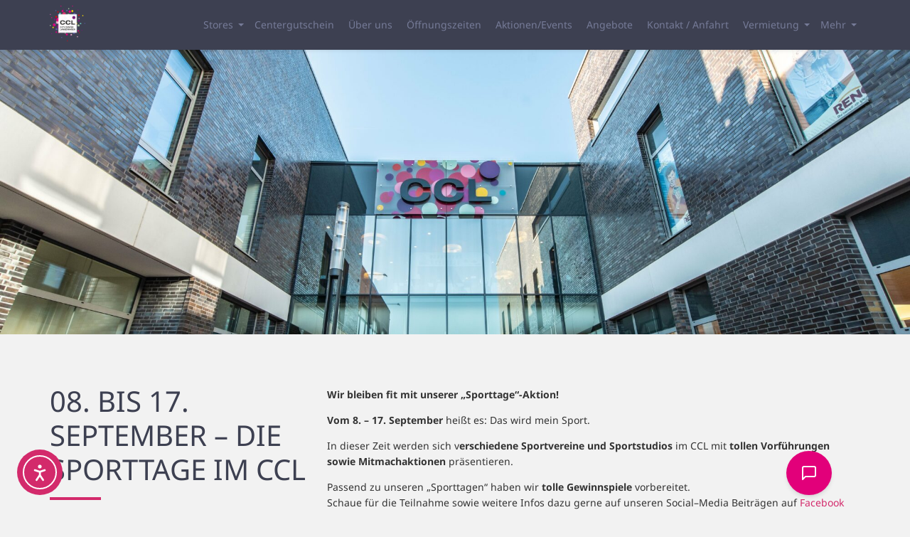

--- FILE ---
content_type: text/html; charset=UTF-8
request_url: https://www.ccl-langenhagen.de/offer/08-bis-17-september-die-sporttage-im-ccl/
body_size: 17944
content:
<!doctype html>
<!--[if lt IE 7]>      <html lang="de" class="no-js lt-ie10 lt-ie9 lt-ie8 lt-ie7"> <![endif]-->
<!--[if IE 7]>         <html lang="de" class="no-js lt-ie10 lt-ie9 lt-ie8"> <![endif]-->
<!--[if IE 8]>         <html lang="de" class="no-js lt-ie10 lt-ie9"> <![endif]-->
<!--[if IE 9 ]>   	   <html class="ie lt-ie10 no-js" lang="de-DE"> <![endif]-->
<!--[if gt IE 9]><!--><html lang="de" class="no-js"><!--<![endif]-->
	<head>

		<meta charset="UTF-8">
		


		<!--[if IE]>
		<meta http-equiv="X-UA-Compatible" content="IE=edge,chrome=1">
		<![endif]-->

		<meta name="viewport" content="width=device-width,initial-scale=1.0">

		<link href="https://www.ccl-langenhagen.de/wp-content/themes/ccl-langenhagen/assets/img/favicon.ico" rel="shortcut icon">
		<link href="https://www.ccl-langenhagen.de/wp-content/themes/ccl-langenhagen/img/icons/touch.png" rel="apple-touch-icon-precomposed">

		<meta name='robots' content='index, follow, max-image-preview:large, max-snippet:-1, max-video-preview:-1' />
	<style>img:is([sizes="auto" i], [sizes^="auto," i]) { contain-intrinsic-size: 3000px 1500px }</style>
	
	<!-- This site is optimized with the Yoast SEO plugin v26.4 - https://yoast.com/wordpress/plugins/seo/ -->
	<title>08. BIS 17. SEPTEMBER – DIE SPORTTAGE IM CCL im CCL Langenhagen</title>
	<meta name="description" content="Aktion im CCL Langenhagen" />
	<link rel="canonical" href="https://www.ccl-langenhagen.de/offer/08-bis-17-september-die-sporttage-im-ccl/" />
	<meta property="og:locale" content="de_DE" />
	<meta property="og:type" content="article" />
	<meta property="og:title" content="08. BIS 17. SEPTEMBER – DIE SPORTTAGE IM CCL im CCL Langenhagen" />
	<meta property="og:description" content="Aktion im CCL Langenhagen" />
	<meta property="og:url" content="https://www.ccl-langenhagen.de/offer/08-bis-17-september-die-sporttage-im-ccl/" />
	<meta property="og:site_name" content="CCL Langenhagen" />
	<meta property="og:image" content="https://www.ccl-langenhagen.de/wp-content/uploads/2022/09/CCL_22_019_5_Sportsommer_HP_EventKachel_1200x900_RZ.png" />
	<meta property="og:image:width" content="1200" />
	<meta property="og:image:height" content="900" />
	<meta property="og:image:type" content="image/png" />
	<meta name="twitter:card" content="summary_large_image" />
	<meta name="twitter:label1" content="Geschätzte Lesezeit" />
	<meta name="twitter:data1" content="1 Minute" />
	<script type="application/ld+json" class="yoast-schema-graph">{"@context":"https://schema.org","@graph":[{"@type":"WebPage","@id":"https://www.ccl-langenhagen.de/offer/08-bis-17-september-die-sporttage-im-ccl/","url":"https://www.ccl-langenhagen.de/offer/08-bis-17-september-die-sporttage-im-ccl/","name":"08. BIS 17. SEPTEMBER – DIE SPORTTAGE IM CCL im CCL Langenhagen","isPartOf":{"@id":"https://www.ccl-langenhagen.de/#website"},"primaryImageOfPage":{"@id":"https://www.ccl-langenhagen.de/offer/08-bis-17-september-die-sporttage-im-ccl/#primaryimage"},"image":{"@id":"https://www.ccl-langenhagen.de/offer/08-bis-17-september-die-sporttage-im-ccl/#primaryimage"},"thumbnailUrl":"https://www.ccl-langenhagen.de/wp-content/uploads/2022/09/CCL_22_019_5_Sportsommer_HP_EventKachel_1200x900_RZ.png","datePublished":"2022-09-06T04:00:40+00:00","description":"Aktion im CCL Langenhagen","breadcrumb":{"@id":"https://www.ccl-langenhagen.de/offer/08-bis-17-september-die-sporttage-im-ccl/#breadcrumb"},"inLanguage":"de","potentialAction":[{"@type":"ReadAction","target":["https://www.ccl-langenhagen.de/offer/08-bis-17-september-die-sporttage-im-ccl/"]}]},{"@type":"ImageObject","inLanguage":"de","@id":"https://www.ccl-langenhagen.de/offer/08-bis-17-september-die-sporttage-im-ccl/#primaryimage","url":"https://www.ccl-langenhagen.de/wp-content/uploads/2022/09/CCL_22_019_5_Sportsommer_HP_EventKachel_1200x900_RZ.png","contentUrl":"https://www.ccl-langenhagen.de/wp-content/uploads/2022/09/CCL_22_019_5_Sportsommer_HP_EventKachel_1200x900_RZ.png","width":1200,"height":900},{"@type":"BreadcrumbList","@id":"https://www.ccl-langenhagen.de/offer/08-bis-17-september-die-sporttage-im-ccl/#breadcrumb","itemListElement":[{"@type":"ListItem","position":1,"name":"Startseite","item":"https://www.ccl-langenhagen.de/"},{"@type":"ListItem","position":2,"name":"Aktionen","item":"https://www.ccl-langenhagen.de/offer/"},{"@type":"ListItem","position":3,"name":"08. BIS 17. SEPTEMBER – DIE SPORTTAGE IM CCL"}]},{"@type":"WebSite","@id":"https://www.ccl-langenhagen.de/#website","url":"https://www.ccl-langenhagen.de/","name":"CCL Langenhagen","description":"Ihr Einkaufszentrum bei Hannover","potentialAction":[{"@type":"SearchAction","target":{"@type":"EntryPoint","urlTemplate":"https://www.ccl-langenhagen.de/?s={search_term_string}"},"query-input":{"@type":"PropertyValueSpecification","valueRequired":true,"valueName":"search_term_string"}}],"inLanguage":"de"}]}</script>
	<!-- / Yoast SEO plugin. -->


<link rel='dns-prefetch' href='//cms.dialog-ai-web.de' />
<link rel='dns-prefetch' href='//cdn.elementor.com' />
<link rel='stylesheet' id='german-market-blocks-integrations-css' href='https://www.ccl-langenhagen.de/wp-content/plugins/woocommerce-german-market/german-market-blocks/build/integrations.css?ver=3.52' media='all' />
<link rel='stylesheet' id='german-market-checkout-block-checkboxes-css' href='https://www.ccl-langenhagen.de/wp-content/plugins/woocommerce-german-market/german-market-blocks/build/blocks/checkout-checkboxes/style-index.css?ver=3.52' media='all' />
<link rel='stylesheet' id='german-market-product-charging-device-css' href='https://www.ccl-langenhagen.de/wp-content/plugins/woocommerce-german-market/german-market-blocks/build/blocks/product-charging-device/style-index.css?ver=3.52' media='all' />
<link rel='stylesheet' id='ownstyles-css' href='https://www.ccl-langenhagen.de/wp-content/themes/ccl-langenhagen/assets/css/style.min.css?ver=1.0' media='all' />
<link rel='stylesheet' id='wp-block-library-css' href='https://www.ccl-langenhagen.de/wp-includes/css/dist/block-library/style.min.css?ver=6.8.3' media='all' />
<style id='classic-theme-styles-inline-css' type='text/css'>
/*! This file is auto-generated */
.wp-block-button__link{color:#fff;background-color:#32373c;border-radius:9999px;box-shadow:none;text-decoration:none;padding:calc(.667em + 2px) calc(1.333em + 2px);font-size:1.125em}.wp-block-file__button{background:#32373c;color:#fff;text-decoration:none}
</style>
<style id='global-styles-inline-css' type='text/css'>
:root{--wp--preset--aspect-ratio--square: 1;--wp--preset--aspect-ratio--4-3: 4/3;--wp--preset--aspect-ratio--3-4: 3/4;--wp--preset--aspect-ratio--3-2: 3/2;--wp--preset--aspect-ratio--2-3: 2/3;--wp--preset--aspect-ratio--16-9: 16/9;--wp--preset--aspect-ratio--9-16: 9/16;--wp--preset--color--black: #000000;--wp--preset--color--cyan-bluish-gray: #abb8c3;--wp--preset--color--white: #ffffff;--wp--preset--color--pale-pink: #f78da7;--wp--preset--color--vivid-red: #cf2e2e;--wp--preset--color--luminous-vivid-orange: #ff6900;--wp--preset--color--luminous-vivid-amber: #fcb900;--wp--preset--color--light-green-cyan: #7bdcb5;--wp--preset--color--vivid-green-cyan: #00d084;--wp--preset--color--pale-cyan-blue: #8ed1fc;--wp--preset--color--vivid-cyan-blue: #0693e3;--wp--preset--color--vivid-purple: #9b51e0;--wp--preset--gradient--vivid-cyan-blue-to-vivid-purple: linear-gradient(135deg,rgba(6,147,227,1) 0%,rgb(155,81,224) 100%);--wp--preset--gradient--light-green-cyan-to-vivid-green-cyan: linear-gradient(135deg,rgb(122,220,180) 0%,rgb(0,208,130) 100%);--wp--preset--gradient--luminous-vivid-amber-to-luminous-vivid-orange: linear-gradient(135deg,rgba(252,185,0,1) 0%,rgba(255,105,0,1) 100%);--wp--preset--gradient--luminous-vivid-orange-to-vivid-red: linear-gradient(135deg,rgba(255,105,0,1) 0%,rgb(207,46,46) 100%);--wp--preset--gradient--very-light-gray-to-cyan-bluish-gray: linear-gradient(135deg,rgb(238,238,238) 0%,rgb(169,184,195) 100%);--wp--preset--gradient--cool-to-warm-spectrum: linear-gradient(135deg,rgb(74,234,220) 0%,rgb(151,120,209) 20%,rgb(207,42,186) 40%,rgb(238,44,130) 60%,rgb(251,105,98) 80%,rgb(254,248,76) 100%);--wp--preset--gradient--blush-light-purple: linear-gradient(135deg,rgb(255,206,236) 0%,rgb(152,150,240) 100%);--wp--preset--gradient--blush-bordeaux: linear-gradient(135deg,rgb(254,205,165) 0%,rgb(254,45,45) 50%,rgb(107,0,62) 100%);--wp--preset--gradient--luminous-dusk: linear-gradient(135deg,rgb(255,203,112) 0%,rgb(199,81,192) 50%,rgb(65,88,208) 100%);--wp--preset--gradient--pale-ocean: linear-gradient(135deg,rgb(255,245,203) 0%,rgb(182,227,212) 50%,rgb(51,167,181) 100%);--wp--preset--gradient--electric-grass: linear-gradient(135deg,rgb(202,248,128) 0%,rgb(113,206,126) 100%);--wp--preset--gradient--midnight: linear-gradient(135deg,rgb(2,3,129) 0%,rgb(40,116,252) 100%);--wp--preset--font-size--small: 13px;--wp--preset--font-size--medium: 20px;--wp--preset--font-size--large: 36px;--wp--preset--font-size--x-large: 42px;--wp--preset--spacing--20: 0.44rem;--wp--preset--spacing--30: 0.67rem;--wp--preset--spacing--40: 1rem;--wp--preset--spacing--50: 1.5rem;--wp--preset--spacing--60: 2.25rem;--wp--preset--spacing--70: 3.38rem;--wp--preset--spacing--80: 5.06rem;--wp--preset--shadow--natural: 6px 6px 9px rgba(0, 0, 0, 0.2);--wp--preset--shadow--deep: 12px 12px 50px rgba(0, 0, 0, 0.4);--wp--preset--shadow--sharp: 6px 6px 0px rgba(0, 0, 0, 0.2);--wp--preset--shadow--outlined: 6px 6px 0px -3px rgba(255, 255, 255, 1), 6px 6px rgba(0, 0, 0, 1);--wp--preset--shadow--crisp: 6px 6px 0px rgba(0, 0, 0, 1);}:where(.is-layout-flex){gap: 0.5em;}:where(.is-layout-grid){gap: 0.5em;}body .is-layout-flex{display: flex;}.is-layout-flex{flex-wrap: wrap;align-items: center;}.is-layout-flex > :is(*, div){margin: 0;}body .is-layout-grid{display: grid;}.is-layout-grid > :is(*, div){margin: 0;}:where(.wp-block-columns.is-layout-flex){gap: 2em;}:where(.wp-block-columns.is-layout-grid){gap: 2em;}:where(.wp-block-post-template.is-layout-flex){gap: 1.25em;}:where(.wp-block-post-template.is-layout-grid){gap: 1.25em;}.has-black-color{color: var(--wp--preset--color--black) !important;}.has-cyan-bluish-gray-color{color: var(--wp--preset--color--cyan-bluish-gray) !important;}.has-white-color{color: var(--wp--preset--color--white) !important;}.has-pale-pink-color{color: var(--wp--preset--color--pale-pink) !important;}.has-vivid-red-color{color: var(--wp--preset--color--vivid-red) !important;}.has-luminous-vivid-orange-color{color: var(--wp--preset--color--luminous-vivid-orange) !important;}.has-luminous-vivid-amber-color{color: var(--wp--preset--color--luminous-vivid-amber) !important;}.has-light-green-cyan-color{color: var(--wp--preset--color--light-green-cyan) !important;}.has-vivid-green-cyan-color{color: var(--wp--preset--color--vivid-green-cyan) !important;}.has-pale-cyan-blue-color{color: var(--wp--preset--color--pale-cyan-blue) !important;}.has-vivid-cyan-blue-color{color: var(--wp--preset--color--vivid-cyan-blue) !important;}.has-vivid-purple-color{color: var(--wp--preset--color--vivid-purple) !important;}.has-black-background-color{background-color: var(--wp--preset--color--black) !important;}.has-cyan-bluish-gray-background-color{background-color: var(--wp--preset--color--cyan-bluish-gray) !important;}.has-white-background-color{background-color: var(--wp--preset--color--white) !important;}.has-pale-pink-background-color{background-color: var(--wp--preset--color--pale-pink) !important;}.has-vivid-red-background-color{background-color: var(--wp--preset--color--vivid-red) !important;}.has-luminous-vivid-orange-background-color{background-color: var(--wp--preset--color--luminous-vivid-orange) !important;}.has-luminous-vivid-amber-background-color{background-color: var(--wp--preset--color--luminous-vivid-amber) !important;}.has-light-green-cyan-background-color{background-color: var(--wp--preset--color--light-green-cyan) !important;}.has-vivid-green-cyan-background-color{background-color: var(--wp--preset--color--vivid-green-cyan) !important;}.has-pale-cyan-blue-background-color{background-color: var(--wp--preset--color--pale-cyan-blue) !important;}.has-vivid-cyan-blue-background-color{background-color: var(--wp--preset--color--vivid-cyan-blue) !important;}.has-vivid-purple-background-color{background-color: var(--wp--preset--color--vivid-purple) !important;}.has-black-border-color{border-color: var(--wp--preset--color--black) !important;}.has-cyan-bluish-gray-border-color{border-color: var(--wp--preset--color--cyan-bluish-gray) !important;}.has-white-border-color{border-color: var(--wp--preset--color--white) !important;}.has-pale-pink-border-color{border-color: var(--wp--preset--color--pale-pink) !important;}.has-vivid-red-border-color{border-color: var(--wp--preset--color--vivid-red) !important;}.has-luminous-vivid-orange-border-color{border-color: var(--wp--preset--color--luminous-vivid-orange) !important;}.has-luminous-vivid-amber-border-color{border-color: var(--wp--preset--color--luminous-vivid-amber) !important;}.has-light-green-cyan-border-color{border-color: var(--wp--preset--color--light-green-cyan) !important;}.has-vivid-green-cyan-border-color{border-color: var(--wp--preset--color--vivid-green-cyan) !important;}.has-pale-cyan-blue-border-color{border-color: var(--wp--preset--color--pale-cyan-blue) !important;}.has-vivid-cyan-blue-border-color{border-color: var(--wp--preset--color--vivid-cyan-blue) !important;}.has-vivid-purple-border-color{border-color: var(--wp--preset--color--vivid-purple) !important;}.has-vivid-cyan-blue-to-vivid-purple-gradient-background{background: var(--wp--preset--gradient--vivid-cyan-blue-to-vivid-purple) !important;}.has-light-green-cyan-to-vivid-green-cyan-gradient-background{background: var(--wp--preset--gradient--light-green-cyan-to-vivid-green-cyan) !important;}.has-luminous-vivid-amber-to-luminous-vivid-orange-gradient-background{background: var(--wp--preset--gradient--luminous-vivid-amber-to-luminous-vivid-orange) !important;}.has-luminous-vivid-orange-to-vivid-red-gradient-background{background: var(--wp--preset--gradient--luminous-vivid-orange-to-vivid-red) !important;}.has-very-light-gray-to-cyan-bluish-gray-gradient-background{background: var(--wp--preset--gradient--very-light-gray-to-cyan-bluish-gray) !important;}.has-cool-to-warm-spectrum-gradient-background{background: var(--wp--preset--gradient--cool-to-warm-spectrum) !important;}.has-blush-light-purple-gradient-background{background: var(--wp--preset--gradient--blush-light-purple) !important;}.has-blush-bordeaux-gradient-background{background: var(--wp--preset--gradient--blush-bordeaux) !important;}.has-luminous-dusk-gradient-background{background: var(--wp--preset--gradient--luminous-dusk) !important;}.has-pale-ocean-gradient-background{background: var(--wp--preset--gradient--pale-ocean) !important;}.has-electric-grass-gradient-background{background: var(--wp--preset--gradient--electric-grass) !important;}.has-midnight-gradient-background{background: var(--wp--preset--gradient--midnight) !important;}.has-small-font-size{font-size: var(--wp--preset--font-size--small) !important;}.has-medium-font-size{font-size: var(--wp--preset--font-size--medium) !important;}.has-large-font-size{font-size: var(--wp--preset--font-size--large) !important;}.has-x-large-font-size{font-size: var(--wp--preset--font-size--x-large) !important;}
:where(.wp-block-post-template.is-layout-flex){gap: 1.25em;}:where(.wp-block-post-template.is-layout-grid){gap: 1.25em;}
:where(.wp-block-columns.is-layout-flex){gap: 2em;}:where(.wp-block-columns.is-layout-grid){gap: 2em;}
:root :where(.wp-block-pullquote){font-size: 1.5em;line-height: 1.6;}
</style>
<link rel='stylesheet' id='contact-form-7-css' href='https://www.ccl-langenhagen.de/wp-content/plugins/contact-form-7/includes/css/styles.css?ver=6.1.3' media='all' />
<style id='woocommerce-inline-inline-css' type='text/css'>
.woocommerce form .form-row .required { visibility: visible; }
</style>
<link rel='stylesheet' id='cff-css' href='https://www.ccl-langenhagen.de/wp-content/plugins/custom-facebook-feed/assets/css/cff-style.min.css?ver=4.3.4' media='all' />
<link rel='stylesheet' id='sb-font-awesome-css' href='https://www.ccl-langenhagen.de/wp-content/plugins/custom-facebook-feed/assets/css/font-awesome.min.css?ver=4.7.0' media='all' />
<link rel='stylesheet' id='mc4wp-form-basic-css' href='https://www.ccl-langenhagen.de/wp-content/plugins/mailchimp-for-wp/assets/css/form-basic.css?ver=4.10.8' media='all' />
<link rel='stylesheet' id='ea11y-widget-fonts-css' href='https://www.ccl-langenhagen.de/wp-content/plugins/pojo-accessibility/assets/build/fonts.css?ver=3.9.0' media='all' />
<link rel='stylesheet' id='ea11y-skip-link-css' href='https://www.ccl-langenhagen.de/wp-content/plugins/pojo-accessibility/assets/build/skip-link.css?ver=3.9.0' media='all' />
<link rel='stylesheet' id='brands-styles-css' href='https://www.ccl-langenhagen.de/wp-content/plugins/woocommerce/assets/css/brands.css?ver=10.3.5' media='all' />
<link rel='stylesheet' id='borlabs-cookie-custom-css' href='https://www.ccl-langenhagen.de/wp-content/cache/borlabs-cookie/1/borlabs-cookie-1-de.css?ver=3.3.19-490' media='all' />
<link rel='stylesheet' id='german-market-blocks-order-button-position-css' href='https://www.ccl-langenhagen.de/wp-content/plugins/woocommerce-german-market/german-market-blocks/additional-css/order-button-checkout-fields.css?ver=3.52' media='all' />
<link rel='stylesheet' id='woocommerce-de_frontend_styles-css' href='https://www.ccl-langenhagen.de/wp-content/plugins/woocommerce-german-market/css/frontend.min.css?ver=3.52' media='all' />
<link rel='stylesheet' id='wpgdprc-front-css-css' href='https://www.ccl-langenhagen.de/wp-content/plugins/wp-gdpr-compliance/Assets/css/front.css?ver=1764055551' media='all' />
<style id='wpgdprc-front-css-inline-css' type='text/css'>
:root{--wp-gdpr--bar--background-color: #000000;--wp-gdpr--bar--color: #ffffff;--wp-gdpr--button--background-color: #000000;--wp-gdpr--button--background-color--darken: #000000;--wp-gdpr--button--color: #ffffff;}
</style>
<script type="text/javascript" src="https://www.ccl-langenhagen.de/wp-content/themes/master-theme/assets/js/jquery.min.js?ver=2.1.4" id="jquery-js"></script>
<script type="text/javascript" src="https://www.ccl-langenhagen.de/wp-content/plugins/woocommerce/assets/js/jquery-blockui/jquery.blockUI.min.js?ver=2.7.0-wc.10.3.5" id="wc-jquery-blockui-js" defer="defer" data-wp-strategy="defer"></script>
<script type="text/javascript" id="wc-add-to-cart-js-extra">
/* <![CDATA[ */
var wc_add_to_cart_params = {"ajax_url":"https:\/\/www.ccl-langenhagen.de\/wp-admin\/admin-ajax.php","wc_ajax_url":"\/?wc-ajax=%%endpoint%%","i18n_view_cart":"Warenkorb anzeigen","cart_url":"https:\/\/www.ccl-langenhagen.de\/warenkorb\/","is_cart":"","cart_redirect_after_add":"no"};
/* ]]> */
</script>
<script type="text/javascript" src="https://www.ccl-langenhagen.de/wp-content/plugins/woocommerce/assets/js/frontend/add-to-cart.min.js?ver=10.3.5" id="wc-add-to-cart-js" defer="defer" data-wp-strategy="defer"></script>
<script type="text/javascript" src="https://www.ccl-langenhagen.de/wp-content/plugins/woocommerce/assets/js/js-cookie/js.cookie.min.js?ver=2.1.4-wc.10.3.5" id="wc-js-cookie-js" defer="defer" data-wp-strategy="defer"></script>
<script type="text/javascript" id="woocommerce-js-extra">
/* <![CDATA[ */
var woocommerce_params = {"ajax_url":"https:\/\/www.ccl-langenhagen.de\/wp-admin\/admin-ajax.php","wc_ajax_url":"\/?wc-ajax=%%endpoint%%","i18n_password_show":"Passwort anzeigen","i18n_password_hide":"Passwort ausblenden"};
/* ]]> */
</script>
<script type="text/javascript" src="https://www.ccl-langenhagen.de/wp-content/plugins/woocommerce/assets/js/frontend/woocommerce.min.js?ver=10.3.5" id="woocommerce-js" defer="defer" data-wp-strategy="defer"></script>
<script data-no-optimize="1" data-no-minify="1" data-cfasync="false" type="text/javascript" src="https://www.ccl-langenhagen.de/wp-content/cache/borlabs-cookie/1/borlabs-cookie-config-de.json.js?ver=3.3.19-939" id="borlabs-cookie-config-js"></script>
<script type="text/javascript" id="woocommerce_de_frontend-js-extra">
/* <![CDATA[ */
var sepa_ajax_object = {"ajax_url":"https:\/\/www.ccl-langenhagen.de\/wp-admin\/admin-ajax.php","nonce":"cf7a89382f"};
var woocommerce_remove_updated_totals = {"val":"0"};
var woocommerce_payment_update = {"val":"1"};
var german_market_price_variable_products = {"val":"gm_default"};
var german_market_price_variable_theme_extra_element = {"val":"none"};
var german_market_legal_info_product_reviews = {"element":".woocommerce-Reviews .commentlist","activated":"off"};
var ship_different_address = {"message":"<p class=\"woocommerce-notice woocommerce-notice--info woocommerce-info\" id=\"german-market-puchase-on-account-message\">\"Lieferung an eine andere Adresse senden\" ist f\u00fcr die gew\u00e4hlte Zahlungsart \"Kauf auf Rechnung\" nicht verf\u00fcgbar und wurde deaktiviert!<\/p>","before_element":".woocommerce-checkout-payment"};
/* ]]> */
</script>
<script type="text/javascript" src="https://www.ccl-langenhagen.de/wp-content/plugins/woocommerce-german-market/js/WooCommerce-German-Market-Frontend.min.js?ver=3.52" id="woocommerce_de_frontend-js"></script>
<script type="text/javascript" id="wpgdprc-front-js-js-extra">
/* <![CDATA[ */
var wpgdprcFront = {"ajaxUrl":"https:\/\/www.ccl-langenhagen.de\/wp-admin\/admin-ajax.php","ajaxNonce":"77f9ca6658","ajaxArg":"security","pluginPrefix":"wpgdprc","blogId":"1","isMultiSite":"1","locale":"de_DE","showSignUpModal":"","showFormModal":"","cookieName":"1-wpgdprc-consent","consentVersion":"","path":"\/","prefix":"wpgdprc"};
/* ]]> */
</script>
<script type="text/javascript" src="https://www.ccl-langenhagen.de/wp-content/plugins/wp-gdpr-compliance/Assets/js/front.min.js?ver=1764055551" id="wpgdprc-front-js-js"></script>
<link rel="https://api.w.org/" href="https://www.ccl-langenhagen.de/wp-json/" /><link rel="alternate" title="oEmbed (JSON)" type="application/json+oembed" href="https://www.ccl-langenhagen.de/wp-json/oembed/1.0/embed?url=https%3A%2F%2Fwww.ccl-langenhagen.de%2Foffer%2F08-bis-17-september-die-sporttage-im-ccl%2F" />
<link rel="alternate" title="oEmbed (XML)" type="text/xml+oembed" href="https://www.ccl-langenhagen.de/wp-json/oembed/1.0/embed?url=https%3A%2F%2Fwww.ccl-langenhagen.de%2Foffer%2F08-bis-17-september-die-sporttage-im-ccl%2F&#038;format=xml" />
	<noscript><style>.woocommerce-product-gallery{ opacity: 1 !important; }</style></noscript>
	<script data-no-optimize="1" data-no-minify="1" data-cfasync="false" data-borlabs-cookie-script-blocker-ignore>
    (function () {
        if ('0' === '1' && '1' === '1') {
            window['gtag_enable_tcf_support'] = true;
        }
        window.dataLayer = window.dataLayer || [];
        if (typeof window.gtag !== 'function') {
            window.gtag = function () {
                window.dataLayer.push(arguments);
            };
        }
        gtag('set', 'developer_id.dYjRjMm', true);
        if ('1' === '1') {
            let getCookieValue = function (name) {
                return document.cookie.match('(^|;)\\s*' + name + '\\s*=\\s*([^;]+)')?.pop() || '';
            };
            const gtmRegionsData = '[{"google-tag-manager-cm-region":"","google-tag-manager-cm-default-ad-storage":"denied","google-tag-manager-cm-default-ad-personalization":"denied","google-tag-manager-cm-default-ad-user-data":"denied","google-tag-manager-cm-default-analytics-storage":"denied","google-tag-manager-cm-default-functionality-storage":"denied","google-tag-manager-cm-default-personalization-storage":"denied","google-tag-manager-cm-default-security-storage":"denied"}]';
            let gtmRegions = [];
            if (gtmRegionsData !== '\{\{ google-tag-manager-cm-regional-defaults \}\}') {
                gtmRegions = JSON.parse(gtmRegionsData);
            }
            let defaultRegion = null;
            for (let gtmRegionIndex in gtmRegions) {
                let gtmRegion = gtmRegions[gtmRegionIndex];
                if (gtmRegion['google-tag-manager-cm-region'] === '') {
                    defaultRegion = gtmRegion;
                } else {
                    gtag('consent', 'default', {
                        'ad_storage': gtmRegion['google-tag-manager-cm-default-ad-storage'],
                        'ad_user_data': gtmRegion['google-tag-manager-cm-default-ad-user-data'],
                        'ad_personalization': gtmRegion['google-tag-manager-cm-default-ad-personalization'],
                        'analytics_storage': gtmRegion['google-tag-manager-cm-default-analytics-storage'],
                        'functionality_storage': gtmRegion['google-tag-manager-cm-default-functionality-storage'],
                        'personalization_storage': gtmRegion['google-tag-manager-cm-default-personalization-storage'],
                        'security_storage': gtmRegion['google-tag-manager-cm-default-security-storage'],
                        'region': gtmRegion['google-tag-manager-cm-region'].toUpperCase().split(','),
						'wait_for_update': 500,
                    });
                }
            }
            let cookieValue = getCookieValue('borlabs-cookie-gcs');
            let consentsFromCookie = {};
            if (cookieValue !== '') {
                consentsFromCookie = JSON.parse(decodeURIComponent(cookieValue));
            }
            let defaultValues = {
                'ad_storage': defaultRegion === null ? 'denied' : defaultRegion['google-tag-manager-cm-default-ad-storage'],
                'ad_user_data': defaultRegion === null ? 'denied' : defaultRegion['google-tag-manager-cm-default-ad-user-data'],
                'ad_personalization': defaultRegion === null ? 'denied' : defaultRegion['google-tag-manager-cm-default-ad-personalization'],
                'analytics_storage': defaultRegion === null ? 'denied' : defaultRegion['google-tag-manager-cm-default-analytics-storage'],
                'functionality_storage': defaultRegion === null ? 'denied' : defaultRegion['google-tag-manager-cm-default-functionality-storage'],
                'personalization_storage': defaultRegion === null ? 'denied' : defaultRegion['google-tag-manager-cm-default-personalization-storage'],
                'security_storage': defaultRegion === null ? 'denied' : defaultRegion['google-tag-manager-cm-default-security-storage'],
                'wait_for_update': 500,
            };
            gtag('consent', 'default', {...defaultValues, ...consentsFromCookie});
            gtag('set', 'ads_data_redaction', true);
        }

        if ('0' === '1') {
            let url = new URL(window.location.href);

            if ((url.searchParams.has('gtm_debug') && url.searchParams.get('gtm_debug') !== '') || document.cookie.indexOf('__TAG_ASSISTANT=') !== -1 || document.documentElement.hasAttribute('data-tag-assistant-present')) {
                /* GTM block start */
                (function(w,d,s,l,i){w[l]=w[l]||[];w[l].push({'gtm.start':
                        new Date().getTime(),event:'gtm.js'});var f=d.getElementsByTagName(s)[0],
                    j=d.createElement(s),dl=l!='dataLayer'?'&l='+l:'';j.async=true;j.src=
                    'https://www.googletagmanager.com/gtm.js?id='+i+dl;f.parentNode.insertBefore(j,f);
                })(window,document,'script','dataLayer','GTM-KM2NVF8');
                /* GTM block end */
            } else {
                /* GTM block start */
                (function(w,d,s,l,i){w[l]=w[l]||[];w[l].push({'gtm.start':
                        new Date().getTime(),event:'gtm.js'});var f=d.getElementsByTagName(s)[0],
                    j=d.createElement(s),dl=l!='dataLayer'?'&l='+l:'';j.async=true;j.src=
                    'https://www.ccl-langenhagen.de/wp-content/uploads/borlabs-cookie/' + i + '.js?ver=not-set-yet';f.parentNode.insertBefore(j,f);
                })(window,document,'script','dataLayer','GTM-KM2NVF8');
                /* GTM block end */
            }
        }


        let borlabsCookieConsentChangeHandler = function () {
            window.dataLayer = window.dataLayer || [];
            if (typeof window.gtag !== 'function') {
                window.gtag = function() {
                    window.dataLayer.push(arguments);
                };
            }

            let consents = BorlabsCookie.Cookie.getPluginCookie().consents;

            if ('1' === '1') {
                let gtmConsents = {};
                let customConsents = {};

				let services = BorlabsCookie.Services._services;

				for (let service in services) {
					if (service !== 'borlabs-cookie') {
						customConsents['borlabs_cookie_' + service.replaceAll('-', '_')] = BorlabsCookie.Consents.hasConsent(service) ? 'granted' : 'denied';
					}
				}

                if ('0' === '1') {
                    gtmConsents = {
                        'analytics_storage': BorlabsCookie.Consents.hasConsentForServiceGroup('statistics') === true ? 'granted' : 'denied',
                        'functionality_storage': BorlabsCookie.Consents.hasConsentForServiceGroup('statistics') === true ? 'granted' : 'denied',
                        'personalization_storage': BorlabsCookie.Consents.hasConsentForServiceGroup('statistics') === true ? 'granted' : 'denied',
                        'security_storage': BorlabsCookie.Consents.hasConsentForServiceGroup('statistics') === true ? 'granted' : 'denied',
                    };
                } else {
                    gtmConsents = {
                        'ad_storage': BorlabsCookie.Consents.hasConsentForServiceGroup('statistics') === true ? 'granted' : 'denied',
                        'ad_user_data': BorlabsCookie.Consents.hasConsentForServiceGroup('statistics') === true ? 'granted' : 'denied',
                        'ad_personalization': BorlabsCookie.Consents.hasConsentForServiceGroup('statistics') === true ? 'granted' : 'denied',
                        'analytics_storage': BorlabsCookie.Consents.hasConsentForServiceGroup('statistics') === true ? 'granted' : 'denied',
                        'functionality_storage': BorlabsCookie.Consents.hasConsentForServiceGroup('statistics') === true ? 'granted' : 'denied',
                        'personalization_storage': BorlabsCookie.Consents.hasConsentForServiceGroup('statistics') === true ? 'granted' : 'denied',
                        'security_storage': BorlabsCookie.Consents.hasConsentForServiceGroup('statistics') === true ? 'granted' : 'denied',
                    };
                }
                BorlabsCookie.CookieLibrary.setCookie(
                    'borlabs-cookie-gcs',
                    JSON.stringify(gtmConsents),
                    BorlabsCookie.Settings.automaticCookieDomainAndPath.value ? '' : BorlabsCookie.Settings.cookieDomain.value,
                    BorlabsCookie.Settings.cookiePath.value,
                    BorlabsCookie.Cookie.getPluginCookie().expires,
                    BorlabsCookie.Settings.cookieSecure.value,
                    BorlabsCookie.Settings.cookieSameSite.value
                );
                gtag('consent', 'update', {...gtmConsents, ...customConsents});
            }


            for (let serviceGroup in consents) {
                for (let service of consents[serviceGroup]) {
                    if (!window.BorlabsCookieGtmPackageSentEvents.includes(service) && service !== 'borlabs-cookie') {
                        window.dataLayer.push({
                            event: 'borlabs-cookie-opt-in-' + service,
                        });
                        window.BorlabsCookieGtmPackageSentEvents.push(service);
                    }
                }
            }
            let afterConsentsEvent = document.createEvent('Event');
            afterConsentsEvent.initEvent('borlabs-cookie-google-tag-manager-after-consents', true, true);
            document.dispatchEvent(afterConsentsEvent);
        };
        window.BorlabsCookieGtmPackageSentEvents = [];
        document.addEventListener('borlabs-cookie-consent-saved', borlabsCookieConsentChangeHandler);
        document.addEventListener('borlabs-cookie-handle-unblock', borlabsCookieConsentChangeHandler);
    })();
</script>
		<!--[if lt IE 9]>
			<script src="https://www.ccl-langenhagen.de/wp-content/themes/master-theme/assets/js/vendor/html5shiv.js"></script>
			<script src="https://www.ccl-langenhagen.de/wp-content/themes/master-theme/assets/js/vendor/respond.js"></script>
		<![endif]-->

					
	</head>
	<body class="wp-singular offer-template-default single single-offer postid-65982 wp-theme-master-theme wp-child-theme-ccl-langenhagen theme-master-theme woocommerce-no-js ally-default 08-bis-17-september-die-sporttage-im-ccl">
		
		<div id="placeH" class="fix"></div>

		<div id="navWrapper" class="fix">
			<div class="container">
				<div class="row">
					<div class="col-xs-12">

						<div id="headerBar">

							<div id="logoArrowWrap" class="alsoOnMenu">


																		<div class="logo">
		<a href="https://www.ccl-langenhagen.de">
			<img src="https://www.ccl-langenhagen.de/wp-content/uploads/2015/05/logo.png" alt="CCL Langenhagen" class="logo-img">
		</a>
	</div>
								

								<span class="moving-arrow ">
									<i class="icon-angle-double-down"></i>
									<span class="roundBg"></span>
								</span>
							</div>

							<a href="#" class="burger">
								<span class="bread1"></span>
								<span class="meat"></span>
								<span class="bread2"></span>
							</a>

							<nav id="mainnavCon" class="nav">
								<ul id="mainnav"><li id="menu-item-4227" class="menu-item menu-item-type-custom menu-item-object-custom menu-item-has-children menu-item-4227"><a>Stores</a>
<ul class="sub-menu">
	<li id="menu-item-146" class="menu-item menu-item-type-post_type menu-item-object-page menu-item-146"><a href="https://www.ccl-langenhagen.de/shops/">Storefinder</a></li>
	<li id="menu-item-308" class="menu-item menu-item-type-post_type menu-item-object-page menu-item-308"><a href="https://www.ccl-langenhagen.de/etagenplaene/">Etagenpläne</a></li>
</ul>
</li>
<li id="menu-item-2665" class="menu-item menu-item-type-post_type menu-item-object-page menu-item-2665"><a href="https://www.ccl-langenhagen.de/centergutschein/">Centergutschein</a></li>
<li id="menu-item-13" class="menu-item menu-item-type-post_type menu-item-object-page menu-item-13"><a href="https://www.ccl-langenhagen.de/ccl-langenhagen/">Über uns</a></li>
<li id="menu-item-64366" class="menu-item menu-item-type-post_type menu-item-object-page menu-item-64366"><a href="https://www.ccl-langenhagen.de/oeffnungszeiten/">Öffnungszeiten</a></li>
<li id="menu-item-149" class="menu-item menu-item-type-post_type menu-item-object-page menu-item-149"><a href="https://www.ccl-langenhagen.de/aktionen/">Aktionen/Events</a></li>
<li id="menu-item-4279" class="menu-item menu-item-type-post_type menu-item-object-page menu-item-4279"><a href="https://www.ccl-langenhagen.de/angebote/">Angebote</a></li>
<li id="menu-item-156" class="menu-item menu-item-type-post_type menu-item-object-page menu-item-156"><a href="https://www.ccl-langenhagen.de/kontakt/">Kontakt / Anfahrt</a></li>
<li id="menu-item-69041" class="menu-item menu-item-type-post_type menu-item-object-page menu-item-has-children menu-item-69041"><a href="https://www.ccl-langenhagen.de/vermietung/">Vermietung</a>
<ul class="sub-menu">
	<li id="menu-item-69040" class="menu-item menu-item-type-post_type menu-item-object-page menu-item-69040"><a href="https://www.ccl-langenhagen.de/vermietung-mallflaechen/">Vermietung Mallflächen</a></li>
	<li id="menu-item-69039" class="menu-item menu-item-type-post_type menu-item-object-page menu-item-69039"><a href="https://www.ccl-langenhagen.de/vermietung-ladenflaechen/">Vermietung Ladenflächen</a></li>
</ul>
</li>
<li id="menu-item-1475" class="menu-item menu-item-type-post_type menu-item-object-page menu-item-1475"><a href="https://www.ccl-langenhagen.de/jobs/">Jobs</a></li>
<li id="menu-item-4238" class="menu-item menu-item-type-post_type menu-item-object-page menu-item-4238"><a href="https://www.ccl-langenhagen.de/vip-club/">VIP-Club Newsletter</a></li>
</ul>							</nav>
						</div>

					</div>
				</div>
			</div>
		</div>







	<header id="header" class="vcenter" role="banner" style='background-image:url(https://www.ccl-langenhagen.de/wp-content/uploads/2021/09/DSC_6260-Kopie-2000x691.jpg)'>

					<div class="jobShopLinkPlaceholder"></div>
			</header>


<div class="container">
	<div class="row">

			<section role="main" class="pageCont">

				
					<article id="post-65982" class="post-65982 offer type-offer status-publish has-post-thumbnail hentry">

						<div class="col-sm-12 col-md-4">
							<h1>08. BIS 17. SEPTEMBER – DIE SPORTTAGE IM CCL</h1>

							<span class="line"></span>


															<div class="date">
									17.09.2022								</div>
							

						</div>

						<div class="col-sm-12 col-md-8">
							<p data-ccp-props="{&quot;335551550&quot;:1,&quot;335551620&quot;:1,&quot;335559683&quot;:0,&quot;335559685&quot;:0,&quot;335559731&quot;:0,&quot;335559737&quot;:0,&quot;335562764&quot;:2,&quot;335562765&quot;:1,&quot;335562766&quot;:4,&quot;335562767&quot;:0,&quot;335562768&quot;:4,&quot;335562769&quot;:0}"><strong>Wir bleiben fit mit unserer „Sporttage“-Aktion!</strong>​</p>
<p data-ccp-props="{&quot;335551550&quot;:1,&quot;335551620&quot;:1,&quot;335559683&quot;:0,&quot;335559685&quot;:0,&quot;335559731&quot;:0,&quot;335559737&quot;:0,&quot;335562764&quot;:2,&quot;335562765&quot;:1,&quot;335562766&quot;:4,&quot;335562767&quot;:0,&quot;335562768&quot;:4,&quot;335562769&quot;:0}">​<span data-scheme-color="@7F7F7F,1,18:50000,19:50000" data-usefontface="true" data-contrast="none"><strong>Vom 8. – 17. September</strong> heißt es: Das wird mein Sport.</span>​</p>
<p data-ccp-props="{&quot;335551550&quot;:1,&quot;335551620&quot;:1,&quot;335559683&quot;:0,&quot;335559685&quot;:0,&quot;335559731&quot;:0,&quot;335559737&quot;:0,&quot;335562764&quot;:2,&quot;335562765&quot;:1,&quot;335562766&quot;:4,&quot;335562767&quot;:0,&quot;335562768&quot;:4,&quot;335562769&quot;:0}"><span data-scheme-color="@7F7F7F,1,18:50000,19:50000" data-usefontface="true" data-contrast="none">In dieser Zeit werden sich v<strong>erschiedene Sportvereine und Sportstudios</strong> im </span><span data-scheme-color="@7F7F7F,1,18:50000,19:50000" data-usefontface="true" data-contrast="none">CCL mit <strong>tollen Vorführungen sowie Mitmachaktionen</strong> präsentieren.</span>​</p>
<p data-ccp-props="{&quot;335551550&quot;:1,&quot;335551620&quot;:1,&quot;335559683&quot;:0,&quot;335559685&quot;:0,&quot;335559731&quot;:0,&quot;335559737&quot;:0,&quot;335562764&quot;:2,&quot;335562765&quot;:1,&quot;335562766&quot;:4,&quot;335562767&quot;:0,&quot;335562768&quot;:4,&quot;335562769&quot;:0}">​<span data-scheme-color="@7F7F7F,1,18:50000,19:50000" data-usefontface="true" data-contrast="none">Passend zu unseren „Sporttagen“ haben wir <strong>tolle Gewinnspiele </strong></span><span data-scheme-color="@7F7F7F,1,18:50000,19:50000" data-usefontface="true" data-contrast="none">vorbereitet.<br />
Schaue für die Teilnahme sowie weitere Infos dazu gerne auf unseren </span><span data-scheme-color="@7F7F7F,1,18:50000,19:50000" data-usefontface="true" data-contrast="none">Social</span><span data-scheme-color="@7F7F7F,1,18:50000,19:50000" data-usefontface="true" data-contrast="none">&#8211;</span><span data-scheme-color="@7F7F7F,1,18:50000,19:50000" data-usefontface="true" data-contrast="none">Media Beiträgen auf <a href="https://www.facebook.com/CCLangenhagen">Facebook</a> und <a href="https://www.instagram.com/city.center.langenhagen/">Instagram</a> vorbei!</span>​​</p>
<p data-ccp-props="{&quot;335551550&quot;:1,&quot;335551620&quot;:1,&quot;335559683&quot;:0,&quot;335559685&quot;:0,&quot;335559731&quot;:0,&quot;335559737&quot;:0,&quot;335562764&quot;:2,&quot;335562765&quot;:1,&quot;335562766&quot;:4,&quot;335562767&quot;:0,&quot;335562768&quot;:4,&quot;335562769&quot;:0}"><span data-scheme-color="@7F7F7F,1,18:50000,19:50000" data-usefontface="true" data-contrast="none">Die Aktion findet <strong>im Center auf den Mallflächen</strong> statt. </span>​</p>
<p data-ccp-props="{&quot;335551550&quot;:1,&quot;335551620&quot;:1,&quot;335559683&quot;:0,&quot;335559685&quot;:0,&quot;335559731&quot;:0,&quot;335559737&quot;:0,&quot;335562764&quot;:2,&quot;335562765&quot;:1,&quot;335562766&quot;:4,&quot;335562767&quot;:0,&quot;335562768&quot;:4,&quot;335562769&quot;:0}">​<span data-scheme-color="@7F7F7F,1,18:50000,19:50000" data-usefontface="true" data-contrast="none">Sei dabei – denn regelmäßiger Sport wirkt sich <strong>positiv</strong> auf deine </span><span data-scheme-color="@7F7F7F,1,18:50000,19:50000" data-usefontface="true" data-contrast="none"><strong>Gesundheit</strong> aus!</span></p>
<p data-ccp-props="{&quot;335551550&quot;:1,&quot;335551620&quot;:1,&quot;335559683&quot;:0,&quot;335559685&quot;:0,&quot;335559731&quot;:0,&quot;335559737&quot;:0,&quot;335562764&quot;:2,&quot;335562765&quot;:1,&quot;335562766&quot;:4,&quot;335562767&quot;:0,&quot;335562768&quot;:4,&quot;335562769&quot;:0}"><a data-fancybox-group="fancy" href="https://www.ccl-langenhagen.de/wp-content/uploads/2022/09/Seite1-1-scaled.jpeg"><img fetchpriority="high" decoding="async" width="700" height="2316" class="alignnone size-large wp-image-65988 lazy" src="https://www.ccl-langenhagen.de/wp-content/themes/master-theme/assets/img/placeholder.gif" data-original="https://www.ccl-langenhagen.de/wp-content/uploads/2022/09/Seite1-1-700x2316.jpeg" alt="" srcset="https://www.ccl-langenhagen.de/wp-content/uploads/2022/09/Seite1-1-700x2316.jpeg 700w, https://www.ccl-langenhagen.de/wp-content/uploads/2022/09/Seite1-1-250x827.jpeg 250w, https://www.ccl-langenhagen.de/wp-content/uploads/2022/09/Seite1-1-768x2541.jpeg 768w, https://www.ccl-langenhagen.de/wp-content/uploads/2022/09/Seite1-1-464x1536.jpeg 464w, https://www.ccl-langenhagen.de/wp-content/uploads/2022/09/Seite1-1-619x2048.jpeg 619w, https://www.ccl-langenhagen.de/wp-content/uploads/2022/09/Seite1-1-1200x3970.jpeg 1200w, https://www.ccl-langenhagen.de/wp-content/uploads/2022/09/Seite1-1-555x1836.jpeg 555w, https://www.ccl-langenhagen.de/wp-content/uploads/2022/09/Seite1-1-300x993.jpeg 300w, https://www.ccl-langenhagen.de/wp-content/uploads/2022/09/Seite1-1-76x250.jpeg 76w, https://www.ccl-langenhagen.de/wp-content/uploads/2022/09/Seite1-1-120x397.jpeg 120w, https://www.ccl-langenhagen.de/wp-content/uploads/2022/09/Seite1-1-60x199.jpeg 60w, https://www.ccl-langenhagen.de/wp-content/uploads/2022/09/Seite1-1-850x2812.jpeg 850w, https://www.ccl-langenhagen.de/wp-content/uploads/2022/09/Seite1-1-600x1985.jpeg 600w, https://www.ccl-langenhagen.de/wp-content/uploads/2022/09/Seite1-1-scaled.jpeg 774w" sizes="(max-width: 700px) 100vw, 700px" /><noscript><img fetchpriority="high" decoding="async" width="700" height="2316" class="alignnone size-large wp-image-65988 lazy" src="https://www.ccl-langenhagen.de/wp-content/uploads/2022/09/Seite1-1-700x2316.jpeg" alt="" srcset="https://www.ccl-langenhagen.de/wp-content/uploads/2022/09/Seite1-1-700x2316.jpeg 700w, https://www.ccl-langenhagen.de/wp-content/uploads/2022/09/Seite1-1-250x827.jpeg 250w, https://www.ccl-langenhagen.de/wp-content/uploads/2022/09/Seite1-1-768x2541.jpeg 768w, https://www.ccl-langenhagen.de/wp-content/uploads/2022/09/Seite1-1-464x1536.jpeg 464w, https://www.ccl-langenhagen.de/wp-content/uploads/2022/09/Seite1-1-619x2048.jpeg 619w, https://www.ccl-langenhagen.de/wp-content/uploads/2022/09/Seite1-1-1200x3970.jpeg 1200w, https://www.ccl-langenhagen.de/wp-content/uploads/2022/09/Seite1-1-555x1836.jpeg 555w, https://www.ccl-langenhagen.de/wp-content/uploads/2022/09/Seite1-1-300x993.jpeg 300w, https://www.ccl-langenhagen.de/wp-content/uploads/2022/09/Seite1-1-76x250.jpeg 76w, https://www.ccl-langenhagen.de/wp-content/uploads/2022/09/Seite1-1-120x397.jpeg 120w, https://www.ccl-langenhagen.de/wp-content/uploads/2022/09/Seite1-1-60x199.jpeg 60w, https://www.ccl-langenhagen.de/wp-content/uploads/2022/09/Seite1-1-850x2812.jpeg 850w, https://www.ccl-langenhagen.de/wp-content/uploads/2022/09/Seite1-1-600x1985.jpeg 600w, https://www.ccl-langenhagen.de/wp-content/uploads/2022/09/Seite1-1-scaled.jpeg 774w" sizes="(max-width: 700px) 100vw, 700px" /></noscript></a>​</p>
<p data-ccp-props="{&quot;335551550&quot;:1,&quot;335551620&quot;:1,&quot;335559683&quot;:0,&quot;335559685&quot;:0,&quot;335559731&quot;:0,&quot;335559737&quot;:0,&quot;335562764&quot;:2,&quot;335562765&quot;:1,&quot;335562766&quot;:4,&quot;335562767&quot;:0,&quot;335562768&quot;:4,&quot;335562769&quot;:0}">​</p>
													</div>

					</article>

				
								<span class="clear"></span>

			</section>

	</div>
</div>


		



<div id="shopindex">

		<div class="container">
			<div class="row">
				<div class="col-xs-12">

					<div class="innerWrap">
						 <div class="grid-sizer"></div>
						
							<!--<div class="hidden-phone col-xs-12 col-sm-6 col-md-4 col-lg-3">-->
								<div class="innerCont">
									<div class="inner">
										<h4><a href="https://www.ccl-langenhagen.de/blog/aerzte-praxen/">Ärzte / Praxen</a></h4>

										
										<ul>



																							<li>
													<a href="https://www.ccl-langenhagen.de/shop/curadent-dental-labor-gmbh/">curadent Dental-Labor GmbH</a>
												</li>
																							<li>
													<a href="https://www.ccl-langenhagen.de/shop/gemeinschaftspraxis-cornelius-naucke-und-dr-philipp-arndt/">Praxis Cornelius Naucke</a>
												</li>
																							<li>
													<a href="https://www.ccl-langenhagen.de/shop/kinderarztpraxis-karsten-herken/">Kinderarztpraxis Karsten Herken</a>
												</li>
																							<li>
													<a href="https://www.ccl-langenhagen.de/shop/zahnarztpraxis-dr-joerg-siever/">Siedent – Zahnarztpraxis Dr. Jörg Siever</a>
												</li>
																					</ul>


									</div>

								</div>


													
							<!--<div class="hidden-phone col-xs-12 col-sm-6 col-md-4 col-lg-3">-->
								<div class="innerCont">
									<div class="inner">
										<h4><a href="https://www.ccl-langenhagen.de/blog/dienstleistung/">Dienstleistungen</a></h4>

										
										<ul>



																							<li>
													<a href="https://www.ccl-langenhagen.de/shop/aenderungsschneiderei-iryna-goldshtein/">Änderungsschneiderei Ismat Haji</a>
												</li>
																							<li>
													<a href="https://www.ccl-langenhagen.de/shop/allianz-versicherung/">Allianz Versicherung</a>
												</li>
																							<li>
													<a href="https://www.ccl-langenhagen.de/shop/cl-nails-naildesign-fusspflege/">Nagelstudio C.L. Nails, Naildesign &amp; Fußpflege</a>
												</li>
																							<li>
													<a href="https://www.ccl-langenhagen.de/shop/copy-point/">Copy Point</a>
												</li>
																							<li>
													<a href="https://www.ccl-langenhagen.de/shop/frimod-friseursalon/">Frimod Friseursalon</a>
												</li>
																							<li>
													<a href="https://www.ccl-langenhagen.de/shop/friseur-apel/">Friseur Apel</a>
												</li>
																							<li>
													<a href="https://www.ccl-langenhagen.de/shop/haarige-zeiten/">Friseur Haarige Zeiten</a>
												</li>
																							<li>
													<a href="https://www.ccl-langenhagen.de/shop/hs-aenderungsschneiderei-textilreinigung/">H&amp;S Änderungsschneiderei &amp; Textilreinigung</a>
												</li>
																							<li>
													<a href="https://www.ccl-langenhagen.de/shop/ing/">ING</a>
												</li>
																							<li>
													<a href="https://www.ccl-langenhagen.de/shop/madsack-medien/">Madsack Medien</a>
												</li>
																							<li>
													<a href="https://www.ccl-langenhagen.de/shop/mbl-security-service/">MBL-Security &amp; Service</a>
												</li>
																							<li>
													<a href="https://www.ccl-langenhagen.de/shop/orient-style/">Orient Style</a>
												</li>
																							<li>
													<a href="https://www.ccl-langenhagen.de/shop/presso-ccl/">Presso Langenhagen im CCL</a>
												</li>
																							<li>
													<a href="https://www.ccl-langenhagen.de/shop/sanifair/">SANIFAIR</a>
												</li>
																							<li>
													<a href="https://www.ccl-langenhagen.de/shop/schauinslandreisen/">schauinsland reisebüro</a>
												</li>
																							<li>
													<a href="https://www.ccl-langenhagen.de/shop/schuh-reese-schuh-und-schluesselservice/">Schuh Reese Schuh- und Schlüsselservice</a>
												</li>
																							<li>
													<a href="https://www.ccl-langenhagen.de/shop/sparkasse-hannover/">Sparkasse Hannover</a>
												</li>
																							<li>
													<a href="https://www.ccl-langenhagen.de/shop/tui-reisecenter/">TUI Reisebüro</a>
												</li>
																							<li>
													<a href="https://www.ccl-langenhagen.de/shop/vip-beauty-wellness-institute/">VIP Beauty &amp; Wellness Institute</a>
												</li>
																					</ul>


									</div>

								</div>


													
							<!--<div class="hidden-phone col-xs-12 col-sm-6 col-md-4 col-lg-3">-->
								<div class="innerCont">
									<div class="inner">
										<h4><a href="https://www.ccl-langenhagen.de/blog/freizeit-sport-fitness/">Freizeit / Sport / Fitness</a></h4>

										
										<ul>



																							<li>
													<a href="https://www.ccl-langenhagen.de/shop/clever-fit/">clever fit – Dein moderner Fitnessclub</a>
												</li>
																							<li>
													<a href="https://www.ccl-langenhagen.de/shop/kiddieland/">Coool! by Kiddieland</a>
												</li>
																							<li>
													<a href="https://www.ccl-langenhagen.de/shop/kiddieland-2/">Kiddieland</a>
												</li>
																							<li>
													<a href="https://www.ccl-langenhagen.de/shop/tanzschule-graeper/">ADTV Tanzschule Bernd Gräper</a>
												</li>
																					</ul>


									</div>

								</div>


													
							<!--<div class="hidden-phone col-xs-12 col-sm-6 col-md-4 col-lg-3">-->
								<div class="innerCont">
									<div class="inner">
										<h4><a href="https://www.ccl-langenhagen.de/blog/gastronomie/">Gastronomie</a></h4>

										
										<ul>



																							<li>
													<a href="https://www.ccl-langenhagen.de/shop/66953/">Focaccia</a>
												</li>
																							<li>
													<a href="https://www.ccl-langenhagen.de/shop/anna-griechische-spezialitaeten/">Anna – Griechische Spezialitäten</a>
												</li>
																							<li>
													<a href="https://www.ccl-langenhagen.de/shop/cafe-bar-vanino/">VENERA urban italian food</a>
												</li>
																							<li>
													<a href="https://www.ccl-langenhagen.de/shop/carpe-diem/">Carpe diem</a>
												</li>
																							<li>
													<a href="https://www.ccl-langenhagen.de/shop/doenerwerk/">DönerWerk</a>
												</li>
																							<li>
													<a href="https://www.ccl-langenhagen.de/shop/eis-cafe-venezia/">Eiscafé Venezia</a>
												</li>
																							<li>
													<a href="https://www.ccl-langenhagen.de/shop/grillstation/">Grillstation</a>
												</li>
																							<li>
													<a href="https://www.ccl-langenhagen.de/shop/gulmohar/">Gulmohar</a>
												</li>
																							<li>
													<a href="https://www.ccl-langenhagen.de/shop/hikari/">Hikari</a>
												</li>
																							<li>
													<a href="https://www.ccl-langenhagen.de/shop/kochloeffel/">Kochlöffel</a>
												</li>
																							<li>
													<a href="https://www.ccl-langenhagen.de/shop/salateria/">Salateria&#8230; Salate und mehr</a>
												</li>
																							<li>
													<a href="https://www.ccl-langenhagen.de/shop/shiva-curry/">Shiva Curry</a>
												</li>
																							<li>
													<a href="https://www.ccl-langenhagen.de/shop/steinecke/">Steinecke</a>
												</li>
																					</ul>


									</div>

								</div>


													
							<!--<div class="hidden-phone col-xs-12 col-sm-6 col-md-4 col-lg-3">-->
								<div class="innerCont">
									<div class="inner">
										<h4><a href="https://www.ccl-langenhagen.de/blog/gesundheit-kosmetik-optik/">Gesundheit / Kosmetik / Optik</a></h4>

										
										<ul>



																							<li>
													<a href="https://www.ccl-langenhagen.de/shop/becker-floege/">becker + flöge</a>
												</li>
																							<li>
													<a href="https://www.ccl-langenhagen.de/shop/body-lounge-xs/">Body Lounge XS</a>
												</li>
																							<li>
													<a href="https://www.ccl-langenhagen.de/shop/city-apotheke/">City Apotheke</a>
												</li>
																							<li>
													<a href="https://www.ccl-langenhagen.de/shop/cl-nails-naildesign-fusspflege/">Nagelstudio C.L. Nails, Naildesign &amp; Fußpflege</a>
												</li>
																							<li>
													<a href="https://www.ccl-langenhagen.de/shop/douglas/">Douglas</a>
												</li>
																							<li>
													<a href="https://www.ccl-langenhagen.de/shop/drogerie-langenhagen-rossmann/">Rossmann (Bestand)</a>
												</li>
																							<li>
													<a href="https://www.ccl-langenhagen.de/shop/eyes-more/">Eyes + More</a>
												</li>
																							<li>
													<a href="https://www.ccl-langenhagen.de/shop/fielmann/">Fielmann</a>
												</li>
																							<li>
													<a href="https://www.ccl-langenhagen.de/shop/hairless-bodylounge/">Hairless Bodylounge</a>
												</li>
																							<li>
													<a href="https://www.ccl-langenhagen.de/shop/ihr-hoergeraete-partner/">Ihr Hörgeräte Partner</a>
												</li>
																							<li>
													<a href="https://www.ccl-langenhagen.de/shop/kosmetikstudios-beauty-in-the-city/">Kosmetikstudio Beauty in the City</a>
												</li>
																							<li>
													<a href="https://www.ccl-langenhagen.de/shop/lashhouse/">LashHouse</a>
												</li>
																							<li>
													<a href="https://www.ccl-langenhagen.de/shop/medical-beauty/">Medical Beauty</a>
												</li>
																							<li>
													<a href="https://www.ccl-langenhagen.de/shop/optik-von-hof/">Optik von Hof</a>
												</li>
																							<li>
													<a href="https://www.ccl-langenhagen.de/shop/parfuemerie-rook/">Parfümerie Rook</a>
												</li>
																							<li>
													<a href="https://www.ccl-langenhagen.de/shop/reformhaus-bacher/">Reformhaus Bacher</a>
												</li>
																							<li>
													<a href="https://www.ccl-langenhagen.de/shop/rossmann-2/">Rossmann (Neubau)</a>
												</li>
																							<li>
													<a href="https://www.ccl-langenhagen.de/shop/vip-beauty-wellness-institute/">VIP Beauty &amp; Wellness Institute</a>
												</li>
																					</ul>


									</div>

								</div>


													
							<!--<div class="hidden-phone col-xs-12 col-sm-6 col-md-4 col-lg-3">-->
								<div class="innerCont">
									<div class="inner">
										<h4><a href="https://www.ccl-langenhagen.de/blog/hartwaren-buecher-geschenke/">Hartwaren / Bücher / Geschenke</a></h4>

										
										<ul>



																							<li>
													<a href="https://www.ccl-langenhagen.de/shop/1001-creationen/">1001 Creationen</a>
												</li>
																							<li>
													<a href="https://www.ccl-langenhagen.de/shop/c-boehnert-buch-plus/">Böhnert BuchPlus</a>
												</li>
																							<li>
													<a href="https://www.ccl-langenhagen.de/shop/c-boehnert-buchhandlung/">Böhnert Buchhandlung</a>
												</li>
																							<li>
													<a href="https://www.ccl-langenhagen.de/shop/mcpaper/">McPaper</a>
												</li>
																							<li>
													<a href="https://www.ccl-langenhagen.de/shop/nanu-nana/">Nanu-Nana</a>
												</li>
																					</ul>


									</div>

								</div>


													
							<!--<div class="hidden-phone col-xs-12 col-sm-6 col-md-4 col-lg-3">-->
								<div class="innerCont">
									<div class="inner">
										<h4><a href="https://www.ccl-langenhagen.de/blog/haushaltswaren/">Haushaltswaren</a></h4>

										
										<ul>



																					</ul>


									</div>

								</div>


													
							<!--<div class="hidden-phone col-xs-12 col-sm-6 col-md-4 col-lg-3">-->
								<div class="innerCont">
									<div class="inner">
										<h4><a href="https://www.ccl-langenhagen.de/blog/lebensmittel/">Lebensmittel</a></h4>

										
										<ul>



																							<li>
													<a href="https://www.ccl-langenhagen.de/shop/arko-kaffee/">arko</a>
												</li>
																							<li>
													<a href="https://www.ccl-langenhagen.de/shop/baeckerei-vatter/">Bäckerei Vatter</a>
												</li>
																							<li>
													<a href="https://www.ccl-langenhagen.de/shop/daniels-by-edeka-cramer/">Daniels by EDEKA Cramer</a>
												</li>
																							<li>
													<a href="https://www.ccl-langenhagen.de/shop/penny-markt/">Penny Markt</a>
												</li>
																							<li>
													<a href="https://www.ccl-langenhagen.de/shop/rewe/">REWE</a>
												</li>
																							<li>
													<a href="https://www.ccl-langenhagen.de/shop/shiva-asia-markt/">Shiva Asia Markt</a>
												</li>
																							<li>
													<a href="https://www.ccl-langenhagen.de/shop/steinecke/">Steinecke</a>
												</li>
																							<li>
													<a href="https://www.ccl-langenhagen.de/shop/suedperle-obst-gemuese-saefte/">Obstand Südperle</a>
												</li>
																							<li>
													<a href="https://www.ccl-langenhagen.de/shop/tchibo/">Tchibo</a>
												</li>
																							<li>
													<a href="https://www.ccl-langenhagen.de/shop/wurst-basar/">Wurst-Basar</a>
												</li>
																					</ul>


									</div>

								</div>


													
							<!--<div class="hidden-phone col-xs-12 col-sm-6 col-md-4 col-lg-3">-->
								<div class="innerCont">
									<div class="inner">
										<h4><a href="https://www.ccl-langenhagen.de/blog/mode-kinder-accessoires/">Mode / Kinder / Accessoires</a></h4>

										
										<ul>



																							<li>
													<a href="https://www.ccl-langenhagen.de/shop/alea-boutique/">Alea Boutique</a>
												</li>
																							<li>
													<a href="https://www.ccl-langenhagen.de/shop/blanc-mode/">Blanc Mode</a>
												</li>
																							<li>
													<a href="https://www.ccl-langenhagen.de/shop/bonita/">BONITA</a>
												</li>
																							<li>
													<a href="https://www.ccl-langenhagen.de/shop/c-und-a/">C&amp;A</a>
												</li>
																							<li>
													<a href="https://www.ccl-langenhagen.de/shop/cecil/">Cecil</a>
												</li>
																							<li>
													<a href="https://www.ccl-langenhagen.de/shop/dio-pronta-moda/">D’IO Pronta Moda</a>
												</li>
																							<li>
													<a href="https://www.ccl-langenhagen.de/shop/engbers/">engbers</a>
												</li>
																							<li>
													<a href="https://www.ccl-langenhagen.de/shop/fashionlounge-junge-mode/">Fashionlounge</a>
												</li>
																							<li>
													<a href="https://www.ccl-langenhagen.de/shop/hm/">H&amp;M</a>
												</li>
																							<li>
													<a href="https://www.ccl-langenhagen.de/shop/jeans-fritz-2/">Jeans Fritz</a>
												</li>
																							<li>
													<a href="https://www.ccl-langenhagen.de/shop/kef/">K*E*F</a>
												</li>
																							<li>
													<a href="https://www.ccl-langenhagen.de/shop/kult/">Kult</a>
												</li>
																							<li>
													<a href="https://www.ccl-langenhagen.de/shop/leonardo-men-style/">Leonardo MEN STYLE</a>
												</li>
																							<li>
													<a href="https://www.ccl-langenhagen.de/shop/lotus/">LOTUS</a>
												</li>
																							<li>
													<a href="https://www.ccl-langenhagen.de/shop/mode-journal/">Mode Journal</a>
												</li>
																							<li>
													<a href="https://www.ccl-langenhagen.de/shop/natia-fashion-2/">Natia Fashion</a>
												</li>
																							<li>
													<a href="https://www.ccl-langenhagen.de/shop/only/">ONLY</a>
												</li>
																							<li>
													<a href="https://www.ccl-langenhagen.de/shop/street-one/">Street One</a>
												</li>
																							<li>
													<a href="https://www.ccl-langenhagen.de/shop/tom-tailor/">Tom Tailor</a>
												</li>
																							<li>
													<a href="https://www.ccl-langenhagen.de/shop/top-girl/">Top Girl</a>
												</li>
																							<li>
													<a href="https://www.ccl-langenhagen.de/shop/tredy-fashion/">Tredy Fashion</a>
												</li>
																							<li>
													<a href="https://www.ccl-langenhagen.de/shop/two-by-two/">TWO by TWO</a>
												</li>
																					</ul>


									</div>

								</div>


													
							<!--<div class="hidden-phone col-xs-12 col-sm-6 col-md-4 col-lg-3">-->
								<div class="innerCont">
									<div class="inner">
										<h4><a href="https://www.ccl-langenhagen.de/blog/presse-blumen-tabak/">Presse / Blumen / Tabak</a></h4>

										
										<ul>



																							<li>
													<a href="https://www.ccl-langenhagen.de/shop/drogerie-langenhagen-rossmann/">Rossmann (Bestand)</a>
												</li>
																							<li>
													<a href="https://www.ccl-langenhagen.de/shop/expert/">expert</a>
												</li>
																							<li>
													<a href="https://www.ccl-langenhagen.de/shop/flower-tales/">.blumenbodo</a>
												</li>
																							<li>
													<a href="https://www.ccl-langenhagen.de/shop/mcpaper/">McPaper</a>
												</li>
																							<li>
													<a href="https://www.ccl-langenhagen.de/shop/penny-markt/">Penny Markt</a>
												</li>
																							<li>
													<a href="https://www.ccl-langenhagen.de/shop/presso-ccl/">Presso Langenhagen im CCL</a>
												</li>
																							<li>
													<a href="https://www.ccl-langenhagen.de/shop/rewe/">REWE</a>
												</li>
																							<li>
													<a href="https://www.ccl-langenhagen.de/shop/rossmann-2/">Rossmann (Neubau)</a>
												</li>
																							<li>
													<a href="https://www.ccl-langenhagen.de/shop/tabaking/">TabaKing</a>
												</li>
																							<li>
													<a href="https://www.ccl-langenhagen.de/shop/vape-concept-store/">Vape Concept Store</a>
												</li>
																							<li>
													<a href="https://www.ccl-langenhagen.de/shop/woolworth/">Woolworth</a>
												</li>
																					</ul>


									</div>

								</div>


													
							<!--<div class="hidden-phone col-xs-12 col-sm-6 col-md-4 col-lg-3">-->
								<div class="innerCont">
									<div class="inner">
										<h4><a href="https://www.ccl-langenhagen.de/blog/schmuck/">Schmuck</a></h4>

										
										<ul>



																							<li>
													<a href="https://www.ccl-langenhagen.de/shop/christ/">Christ</a>
												</li>
																							<li>
													<a href="https://www.ccl-langenhagen.de/shop/juwelier-messerschmidt/">Juwelier Messerschmidt</a>
												</li>
																							<li>
													<a href="https://www.ccl-langenhagen.de/shop/silberstar-gold-und-silberschmuck/">Silberstar Gold- und Silberschmuck</a>
												</li>
																					</ul>


									</div>

								</div>


													
							<!--<div class="hidden-phone col-xs-12 col-sm-6 col-md-4 col-lg-3">-->
								<div class="innerCont">
									<div class="inner">
										<h4><a href="https://www.ccl-langenhagen.de/blog/schuhe-taschen-lederwaren/">Schuhe / Taschen / Lederwaren</a></h4>

										
										<ul>



																							<li>
													<a href="https://www.ccl-langenhagen.de/shop/claudio-schuhe/">Schuhpark</a>
												</li>
																							<li>
													<a href="https://www.ccl-langenhagen.de/shop/fashion-shoes/">Fashion-Shoes</a>
												</li>
																							<li>
													<a href="https://www.ccl-langenhagen.de/shop/leonardo-men-style/">Leonardo MEN STYLE</a>
												</li>
																							<li>
													<a href="https://www.ccl-langenhagen.de/shop/li-la-leder/">Li-La-Leder</a>
												</li>
																							<li>
													<a href="https://www.ccl-langenhagen.de/shop/reno/">Reno</a>
												</li>
																					</ul>


									</div>

								</div>


													
							<!--<div class="hidden-phone col-xs-12 col-sm-6 col-md-4 col-lg-3">-->
								<div class="innerCont">
									<div class="inner">
										<h4><a href="https://www.ccl-langenhagen.de/blog/spielwaren/">Spielwaren</a></h4>

										
										<ul>



																					</ul>


									</div>

								</div>


													
							<!--<div class="hidden-phone col-xs-12 col-sm-6 col-md-4 col-lg-3">-->
								<div class="innerCont">
									<div class="inner">
										<h4><a href="https://www.ccl-langenhagen.de/blog/gardinen-stoffe-kurzwaren/">Stoffe / Kurzwaren</a></h4>

										
										<ul>



																					</ul>


									</div>

								</div>


													
							<!--<div class="hidden-phone col-xs-12 col-sm-6 col-md-4 col-lg-3">-->
								<div class="innerCont">
									<div class="inner">
										<h4><a href="https://www.ccl-langenhagen.de/blog/technik-elektronik-kommunikation/">Technik / Elektronik / Kommunikation</a></h4>

										
										<ul>



																							<li>
													<a href="https://www.ccl-langenhagen.de/shop/expert/">expert</a>
												</li>
																							<li>
													<a href="https://www.ccl-langenhagen.de/shop/ihandy-reparatur/">iHandy Reparatur</a>
												</li>
																							<li>
													<a href="https://www.ccl-langenhagen.de/shop/mobilcom-debitel/">freenet</a>
												</li>
																							<li>
													<a href="https://www.ccl-langenhagen.de/shop/modern-studio/">Modern Studio (EG)</a>
												</li>
																							<li>
													<a href="https://www.ccl-langenhagen.de/shop/o2/">O2</a>
												</li>
																							<li>
													<a href="https://www.ccl-langenhagen.de/shop/tele-shop-langenhagen/">Tele Shop Langenhagen</a>
												</li>
																							<li>
													<a href="https://www.ccl-langenhagen.de/shop/telekom-shop/">Telekom Shop</a>
												</li>
																							<li>
													<a href="https://www.ccl-langenhagen.de/shop/vodafone/">Vodafone</a>
												</li>
																					</ul>


									</div>

								</div>


													
							<!--<div class="hidden-phone col-xs-12 col-sm-6 col-md-4 col-lg-3">-->
								<div class="innerCont">
									<div class="inner">
										<h4><a href="https://www.ccl-langenhagen.de/blog/warenhaus/">Warenhaus</a></h4>

										
										<ul>



																							<li>
													<a href="https://www.ccl-langenhagen.de/shop/fairkauf/">fairKauf</a>
												</li>
																							<li>
													<a href="https://www.ccl-langenhagen.de/shop/woolworth/">Woolworth</a>
												</li>
																					</ul>


									</div>

								</div>


													
							<!--<div class="hidden-phone col-xs-12 col-sm-6 col-md-4 col-lg-3">-->
								<div class="innerCont">
									<div class="inner">
										<h4><a href="https://www.ccl-langenhagen.de/blog/waesche/">Wäsche</a></h4>

										
										<ul>



																							<li>
													<a href="https://www.ccl-langenhagen.de/shop/herzog-braeuer/">Herzog &amp; Bräuer</a>
												</li>
																							<li>
													<a href="https://www.ccl-langenhagen.de/shop/hunkemoeller/">Hunkemöller</a>
												</li>
																					</ul>


									</div>

								</div>


																		</div>
				</div>
			</div>
		</div>

</div>
		<footer id="footer">
            
			<div class="container">
				<div class="row">
					<div class="col-xs-12 col-sm-4 col-md-3">
						<ul><li class="menu-item menu-item-type-custom menu-item-object-custom menu-item-has-children menu-item-4227"><a>Stores</a>
<ul class="sub-menu">
	<li class="menu-item menu-item-type-post_type menu-item-object-page menu-item-146"><a href="https://www.ccl-langenhagen.de/shops/">Storefinder</a></li>
	<li class="menu-item menu-item-type-post_type menu-item-object-page menu-item-308"><a href="https://www.ccl-langenhagen.de/etagenplaene/">Etagenpläne</a></li>
</ul>
</li>
<li class="menu-item menu-item-type-post_type menu-item-object-page menu-item-2665"><a href="https://www.ccl-langenhagen.de/centergutschein/">Centergutschein</a></li>
<li class="menu-item menu-item-type-post_type menu-item-object-page menu-item-13"><a href="https://www.ccl-langenhagen.de/ccl-langenhagen/">Über uns</a></li>
<li class="menu-item menu-item-type-post_type menu-item-object-page menu-item-64366"><a href="https://www.ccl-langenhagen.de/oeffnungszeiten/">Öffnungszeiten</a></li>
<li class="menu-item menu-item-type-post_type menu-item-object-page menu-item-149"><a href="https://www.ccl-langenhagen.de/aktionen/">Aktionen/Events</a></li>
<li class="menu-item menu-item-type-post_type menu-item-object-page menu-item-4279"><a href="https://www.ccl-langenhagen.de/angebote/">Angebote</a></li>
<li class="menu-item menu-item-type-post_type menu-item-object-page menu-item-156"><a href="https://www.ccl-langenhagen.de/kontakt/">Kontakt / Anfahrt</a></li>
<li class="menu-item menu-item-type-post_type menu-item-object-page menu-item-has-children menu-item-69041"><a href="https://www.ccl-langenhagen.de/vermietung/">Vermietung</a>
<ul class="sub-menu">
	<li class="menu-item menu-item-type-post_type menu-item-object-page menu-item-69040"><a href="https://www.ccl-langenhagen.de/vermietung-mallflaechen/">Vermietung Mallflächen</a></li>
	<li class="menu-item menu-item-type-post_type menu-item-object-page menu-item-69039"><a href="https://www.ccl-langenhagen.de/vermietung-ladenflaechen/">Vermietung Ladenflächen</a></li>
</ul>
</li>
<li class="menu-item menu-item-type-post_type menu-item-object-page menu-item-1475"><a href="https://www.ccl-langenhagen.de/jobs/">Jobs</a></li>
<li class="menu-item menu-item-type-post_type menu-item-object-page menu-item-4238"><a href="https://www.ccl-langenhagen.de/vip-club/">VIP-Club Newsletter</a></li>
</ul>					</div>
					<div class="col-xs-12 col-sm-4 col-md-3">
						<ul><li id="menu-item-1668" class="menu-item menu-item-type-post_type menu-item-object-page menu-item-1668"><a href="https://www.ccl-langenhagen.de/center-service/">Center Service</a></li>
<li id="menu-item-309" class="menu-item menu-item-type-post_type menu-item-object-page menu-item-309"><a href="https://www.ccl-langenhagen.de/etagenplaene/">Die Etagenpläne</a></li>
<li id="menu-item-1157" class="menu-item menu-item-type-post_type menu-item-object-page menu-item-1157"><a href="https://www.ccl-langenhagen.de/kontakt/">Kontakt / Anfahrt</a></li>
<li id="menu-item-1617" class="menu-item menu-item-type-post_type menu-item-object-shop menu-item-1617"><a href="https://www.ccl-langenhagen.de/shop/drogerie-langenhagen-rossmann/">Drogerie Langenhagen</a></li>
</ul>					</div>

											<div class="col-xs-12 col-sm-4 col-md-3">
							<ul><li id="menu-item-2560" class="menu-item menu-item-type-post_type menu-item-object-page menu-item-2560"><a href="https://www.ccl-langenhagen.de/nutzungsbedingungen-centergutschein/">Nutzungsbedingungen Centergutschein</a></li>
<li id="menu-item-2563" class="menu-item menu-item-type-post_type menu-item-object-page menu-item-2563"><a href="https://www.ccl-langenhagen.de/impressum/">Impressum</a></li>
<li id="menu-item-3840" class="menu-item menu-item-type-post_type menu-item-object-page menu-item-privacy-policy menu-item-3840"><a rel="privacy-policy" href="https://www.ccl-langenhagen.de/datenschutz/">Datenschutz</a></li>
</ul>						</div>
					
				 
							
		                  	  
				</div>
			</div>

							<div id="deepFooter">
					<div class="container">
						<div class="row">
																						
							<div class="col-xs-12 col-md-4 col-md-3">

								<div class="infoContainer">
									<div class="textContainer">
										<p>Sie haben Fragen oder Anregungen zu unserem <span class="s1">Einkaufszentrum?</span></p>
<p>Kontaktieren Sie uns gerne:</p>
<p><a class="linkBtn" href="https://www.ccl-langenhagen.de/kontakt">Kontakt</a></p>
									</div>

																			<div class="social-wrapper">
																						 	<a href="https://www.facebook.com/CCLangenhagen" target="_blank" title="CCL Langenhagen auf facebook besuchen">
											 		<i class="icon-facebook"></i>
											 	</a>
																						 	<a href="https://www.instagram.com/city.center.langenhagen/" target="_blank" title="CCL Langenhagen auf instagram besuchen">
											 		<i class="icon-instagram"></i>
											 	</a>
																						 	<a href="https://www.tiktok.com/@city.center.langenhagen" target="_blank" title="CCL Langenhagen auf tiktok besuchen">
											 		<i class="icon-tiktok"></i>
											 	</a>
																					</div>
																	</div>

							</div>

							<div class="col-xs-12">
								<a href="#" class="scrollUp">Hoch scrollen <i class="icon-angle-double-up"></i></a>
							</div>

						</div>
					</div>
				</div>

			
			<div class="bottomFooter">
				<div class="container">
					<div class="row">
						<div class="col-xs-12"><span class="line"></span></div>
						<div class="col-xs-12 col-sm-6">
							<p class="copyright">© copyright 2025 CCL Langenhagen</p>
						</div>
						<div class="col-xs-12 col-sm-6 right">
							<a class="herrlich" href="http://herrlich.media" title="herrlich media">
								<svg version="1.1" id="herrlichMedia" xmlns="http://www.w3.org/2000/svg" xmlns:xlink="http://www.w3.org/1999/xlink" x="0px" y="0px" viewBox="207.8 46.8 71 19.4" enable-background="new 207.8 46.8 71 19.4" xml:space="preserve">
									
									<path fill="#ECECED" d="M243.2,49.4c-14.5-6.7-19.4,14.7-35-2.1c0,18,23.9,23.8,35,13.4c11.1,10.3,35,4.5,35-13.4 C262.7,64,257.7,42.7,243.2,49.4z"></path>
								</svg>
							</a>
															<ul><li id="menu-item-181" class="menu-item menu-item-type-post_type menu-item-object-page menu-item-181"><a href="https://www.ccl-langenhagen.de/kontakt/">Kontakt / Anfahrt</a></li>
<li id="menu-item-180" class="menu-item menu-item-type-post_type menu-item-object-page menu-item-180"><a href="https://www.ccl-langenhagen.de/impressum/">Impressum</a></li>
<li id="menu-item-3839" class="menu-item menu-item-type-post_type menu-item-object-page menu-item-privacy-policy menu-item-3839"><a rel="privacy-policy" href="https://www.ccl-langenhagen.de/datenschutz/">Datenschutz</a></li>
</ul>													</div>
					</div>
				</div>
			</div>
		</footer>

		<script type="speculationrules">
{"prefetch":[{"source":"document","where":{"and":[{"href_matches":"\/*"},{"not":{"href_matches":["\/wp-*.php","\/wp-admin\/*","\/wp-content\/uploads\/*","\/wp-content\/*","\/wp-content\/plugins\/*","\/wp-content\/themes\/ccl-langenhagen\/*","\/wp-content\/themes\/master-theme\/*","\/*\\?(.+)"]}},{"not":{"selector_matches":"a[rel~=\"nofollow\"]"}},{"not":{"selector_matches":".no-prefetch, .no-prefetch a"}}]},"eagerness":"conservative"}]}
</script>
<!-- Custom Facebook Feed JS -->
<script type="text/javascript">var cffajaxurl = "https://www.ccl-langenhagen.de/wp-admin/admin-ajax.php";
var cfflinkhashtags = "true";
</script>
			<script>
				const registerAllyAction = () => {
					if ( ! window?.elementorAppConfig?.hasPro || ! window?.elementorFrontend?.utils?.urlActions ) {
						return;
					}

					elementorFrontend.utils.urlActions.addAction( 'allyWidget:open', () => {
						if ( window?.ea11yWidget?.widget?.open ) {
							window.ea11yWidget.widget.open();
						}
					} );
				};

				const waitingLimit = 30;
				let retryCounter = 0;

				const waitForElementorPro = () => {
					return new Promise( ( resolve ) => {
						const intervalId = setInterval( () => {
							if ( retryCounter === waitingLimit ) {
								resolve( null );
							}

							retryCounter++;

							if ( window.elementorFrontend && window?.elementorFrontend?.utils?.urlActions ) {
								clearInterval( intervalId );
								resolve( window.elementorFrontend );
							}
								}, 100 ); // Check every 100 milliseconds for availability of elementorFrontend
					});
				};

				waitForElementorPro().then( () => { registerAllyAction(); });
			</script>
			 <div class="brlbs-cmpnt-container brlbs-cmpnt-content-blocker brlbs-cmpnt-with-individual-styles" data-borlabs-cookie-content-blocker-id="chatbot" data-borlabs-cookie-content="[base64]"><div class="brlbs-cmpnt-cb-preset-a" style=" position: fixed; right: 95px; bottom: 24px; width: 388px; max-width: 100%;"> <p class="brlbs-cmpnt-cb-description" style="border-color: #d32a6b;">Sie sehen gerade einen Platzhalterinhalt von <strong>Chatbot</strong>. Um auf den eigentlichen Inhalt zuzugreifen, klicken Sie auf den Button unten. Bitte beachten Sie, dass dabei Daten an Drittanbieter weitergegeben werden.</p> <div class="brlbs-cmpnt-cb-buttons"> <a class="brlbs-cmpnt-cb-btn" style="background-color: #d32a6b;" href="#" data-borlabs-cookie-unblock role="button">Inhalt entsperren</a> <a class="brlbs-cmpnt-cb-btn" href="#" data-borlabs-cookie-accept-service role="button" style="background-color: #d32a6b; display: inherit">Erforderlichen Service akzeptieren und Inhalte entsperren</a> </div> <a class="brlbs-cmpnt-cb-provider-toggle" style="color: #d32a6b;" href="#" data-borlabs-cookie-show-provider-information role="button">Weitere Informationen</a> </div></div><script type="importmap" id="wp-importmap">
{"imports":{"borlabs-cookie-core":"https:\/\/www.ccl-langenhagen.de\/wp-content\/plugins\/borlabs-cookie\/assets\/javascript\/borlabs-cookie.min.js?ver=3.3.19"}}
</script>
<script type="module" src="https://www.ccl-langenhagen.de/wp-content/plugins/borlabs-cookie/assets/javascript/borlabs-cookie.min.js?ver=3.3.19" id="borlabs-cookie-core-js-module" data-cfasync="false" data-no-minify="1" data-no-optimize="1"></script>
<script type="module" src="https://www.ccl-langenhagen.de/wp-content/plugins/borlabs-cookie/assets/javascript/borlabs-cookie-legacy-backward-compatibility.min.js?ver=3.3.19-939" id="borlabs-cookie-legacy-backward-compatibility-js-module"></script>
<!--googleoff: all--><div data-nosnippet data-borlabs-cookie-consent-required='true' id='BorlabsCookieBox'></div><div id='BorlabsCookieWidget' class='brlbs-cmpnt-container'></div><!--googleon: all-->	<script type='text/javascript'>
		(function () {
			var c = document.body.className;
			c = c.replace(/woocommerce-no-js/, 'woocommerce-js');
			document.body.className = c;
		})();
	</script>
	<link rel='stylesheet' id='wc-blocks-style-css' href='https://www.ccl-langenhagen.de/wp-content/plugins/woocommerce/assets/client/blocks/wc-blocks.css?ver=wc-10.3.5' media='all' />
<script data-borlabs-cookie-script-blocker-handle="chatbot" data-borlabs-cookie-script-blocker-id="chatbot" type="text/template" data-borlabs-cookie-script-blocker-src="https://cms.dialog-ai-web.de/api/embed?botId=49c54e26-8f17-4b08-b3c1-dc59ef95063f&amp;mode=bubble&amp;color=%2523E2007A&amp;streaming=true&amp;position=bottom-right&amp;messageTemplate=mall&amp;showSuggestions=true&amp;enableFeedback=true&amp;showCopyButton=true&amp;showNameInHeader=true&amp;debug=false&amp;ver=6.8.3" id="chatbot-js" data-wp-strategy="defer"></script><script type="text/javascript" src="https://www.ccl-langenhagen.de/wp-includes/js/dist/hooks.min.js?ver=4d63a3d491d11ffd8ac6" id="wp-hooks-js"></script>
<script type="text/javascript" src="https://www.ccl-langenhagen.de/wp-includes/js/dist/i18n.min.js?ver=5e580eb46a90c2b997e6" id="wp-i18n-js"></script>
<script type="text/javascript" id="wp-i18n-js-after">
/* <![CDATA[ */
wp.i18n.setLocaleData( { 'text direction\u0004ltr': [ 'ltr' ] } );
/* ]]> */
</script>
<script type="text/javascript" src="https://www.ccl-langenhagen.de/wp-content/plugins/contact-form-7/includes/swv/js/index.js?ver=6.1.3" id="swv-js"></script>
<script type="text/javascript" id="contact-form-7-js-translations">
/* <![CDATA[ */
( function( domain, translations ) {
	var localeData = translations.locale_data[ domain ] || translations.locale_data.messages;
	localeData[""].domain = domain;
	wp.i18n.setLocaleData( localeData, domain );
} )( "contact-form-7", {"translation-revision-date":"2025-10-26 03:28:49+0000","generator":"GlotPress\/4.0.3","domain":"messages","locale_data":{"messages":{"":{"domain":"messages","plural-forms":"nplurals=2; plural=n != 1;","lang":"de"},"This contact form is placed in the wrong place.":["Dieses Kontaktformular wurde an der falschen Stelle platziert."],"Error:":["Fehler:"]}},"comment":{"reference":"includes\/js\/index.js"}} );
/* ]]> */
</script>
<script type="text/javascript" id="contact-form-7-js-before">
/* <![CDATA[ */
var wpcf7 = {
    "api": {
        "root": "https:\/\/www.ccl-langenhagen.de\/wp-json\/",
        "namespace": "contact-form-7\/v1"
    }
};
/* ]]> */
</script>
<script type="text/javascript" src="https://www.ccl-langenhagen.de/wp-content/plugins/contact-form-7/includes/js/index.js?ver=6.1.3" id="contact-form-7-js"></script>
<script type="text/javascript" src="https://www.ccl-langenhagen.de/wp-content/plugins/custom-facebook-feed/assets/js/cff-scripts.min.js?ver=4.3.4" id="cffscripts-js"></script>
<script type="text/javascript" id="ea11y-widget-js-extra">
/* <![CDATA[ */
var ea11yWidget = {"iconSettings":{"style":{"icon":"person","size":"large","color":"#d32a6b","cornerRadius":{"radius":32,"unit":"px"}},"position":{"desktop":{"hidden":false,"enableExactPosition":false,"exactPosition":{"horizontal":{"direction":"right","value":10,"unit":"px"},"vertical":{"direction":"bottom","value":10,"unit":"px"}},"position":"bottom-left"},"mobile":{"hidden":false,"enableExactPosition":false,"exactPosition":{"horizontal":{"direction":"right","value":10,"unit":"px"},"vertical":{"direction":"bottom","value":10,"unit":"px"}},"position":"bottom-right"}}},"toolsSettings":{"bigger-text":{"enabled":true},"bigger-line-height":{"enabled":true},"text-align":{"enabled":true},"readable-font":{"enabled":true},"grayscale":{"enabled":true},"contrast":{"enabled":true},"page-structure":{"enabled":true},"sitemap":{"enabled":false,"url":"https:\/\/www.ccl-langenhagen.de\/wp-sitemap.xml"},"reading-mask":{"enabled":true},"hide-images":{"enabled":true},"pause-animations":{"enabled":true},"highlight-links":{"enabled":true},"focus-outline":{"enabled":true},"remove-elementor-label":{"enabled":true}},"accessibilityStatementURL":"","analytics":{"enabled":false,"url":null}};
/* ]]> */
</script>
<script type="text/javascript" src="https://cdn.elementor.com/a11y/widget.js?api_key=ea11y-6ce8aab5-0db9-4acd-b234-74b772765a81&amp;ver=3.9.0" id="ea11y-widget-js"referrerPolicy="origin"></script>
<script type="text/javascript" src="https://www.ccl-langenhagen.de/wp-content/themes/master-theme/assets/js/modernizr.min.js?ver=2.8.3" id="modernizr-js"></script>
<script type="text/javascript" src="https://www.ccl-langenhagen.de/wp-content/themes/master-theme/assets/js/mapbox.js?ver=6.8.3" id="mapbox-js"></script>
<script type="text/javascript" id="html5blankscripts-js-extra">
/* <![CDATA[ */
var wp_urls = {"HTTP_HOST":"\/\/www.ccl-langenhagen.de","template_dir":"https:\/\/www.ccl-langenhagen.de\/wp-content\/themes\/master-theme","pageID":"65982","isHome":"","siteIds":{"anfahrt":153,"aktionen":147,"etageTsr":192,"etage":299,"oeffnungszeiten":150,"center":2,"centerAuthorId":6,"jobs":248,"centerShopId":1160,"b2b":159,"agb":1394,"centergutschein":2522,"orderReview":2508}};
/* ]]> */
</script>
<script type="text/javascript" src="https://www.ccl-langenhagen.de/wp-content/themes/master-theme/assets/js/script.min.js?ver=6.8.3" id="html5blankscripts-js"></script>
<script type="text/javascript" src="https://www.ccl-langenhagen.de/wp-content/plugins/woocommerce/assets/js/sourcebuster/sourcebuster.min.js?ver=10.3.5" id="sourcebuster-js-js"></script>
<script type="text/javascript" id="wc-order-attribution-js-extra">
/* <![CDATA[ */
var wc_order_attribution = {"params":{"lifetime":1.0e-5,"session":30,"base64":false,"ajaxurl":"https:\/\/www.ccl-langenhagen.de\/wp-admin\/admin-ajax.php","prefix":"wc_order_attribution_","allowTracking":true},"fields":{"source_type":"current.typ","referrer":"current_add.rf","utm_campaign":"current.cmp","utm_source":"current.src","utm_medium":"current.mdm","utm_content":"current.cnt","utm_id":"current.id","utm_term":"current.trm","utm_source_platform":"current.plt","utm_creative_format":"current.fmt","utm_marketing_tactic":"current.tct","session_entry":"current_add.ep","session_start_time":"current_add.fd","session_pages":"session.pgs","session_count":"udata.vst","user_agent":"udata.uag"}};
/* ]]> */
</script>
<script type="text/javascript" id="wc-order-attribution-js-before">
/* <![CDATA[ */
if (typeof wc_order_attribution !== 'undefined' && typeof wc_order_attribution.params !== 'undefined' && typeof wc_order_attribution.params.allowTracking !== 'undefined') {
    const cookies = document.cookie.split('; ');
    let consentWcOrderAttribution = false;
    for (let c of cookies) {
    if (c.startsWith('borlabs-cookie=')) {
            consentWcOrderAttribution = c.includes('%22wc-order-attribution%22');
            break;
        }
    }
    wc_order_attribution.params.allowTracking = consentWcOrderAttribution;
}
/* ]]> */
</script>
<script type="text/javascript" src="https://www.ccl-langenhagen.de/wp-content/plugins/woocommerce/assets/js/frontend/order-attribution.min.js?ver=10.3.5" id="wc-order-attribution-js"></script>
<template id="brlbs-cmpnt-cb-template-facebook-content-blocker">
 <div class="brlbs-cmpnt-container brlbs-cmpnt-content-blocker brlbs-cmpnt-with-individual-styles" data-borlabs-cookie-content-blocker-id="facebook-content-blocker" data-borlabs-cookie-content=""><div class="brlbs-cmpnt-cb-preset-b brlbs-cmpnt-cb-facebook"> <div class="brlbs-cmpnt-cb-thumbnail" style="background-image: url('https://www.ccl-langenhagen.de/wp-content/uploads/borlabs-cookie/1/cb-facebook-main.png')"></div> <div class="brlbs-cmpnt-cb-main"> <div class="brlbs-cmpnt-cb-content"> <p class="brlbs-cmpnt-cb-description">Sie sehen gerade einen Platzhalterinhalt von <strong>Facebook</strong>. Um auf den eigentlichen Inhalt zuzugreifen, klicken Sie auf die Schaltfläche unten. Bitte beachten Sie, dass dabei Daten an Drittanbieter weitergegeben werden.</p> <a class="brlbs-cmpnt-cb-provider-toggle" href="#" data-borlabs-cookie-show-provider-information role="button">Mehr Informationen</a> </div> <div class="brlbs-cmpnt-cb-buttons"> <a class="brlbs-cmpnt-cb-btn" href="#" data-borlabs-cookie-unblock role="button">Inhalt entsperren</a> <a class="brlbs-cmpnt-cb-btn" href="#" data-borlabs-cookie-accept-service role="button" style="display: inherit">Erforderlichen Service akzeptieren und Inhalte entsperren</a> </div> </div> </div></div>
</template>
<script>
(function() {
        const template = document.querySelector("#brlbs-cmpnt-cb-template-facebook-content-blocker");
        const divsToInsertBlocker = document.querySelectorAll('div.fb-video[data-href*="//www.facebook.com/"], div.fb-post[data-href*="//www.facebook.com/"]');
        for (const div of divsToInsertBlocker) {
            const blocked = template.content.cloneNode(true).querySelector('.brlbs-cmpnt-container');
            blocked.dataset.borlabsCookieContent = btoa(unescape(encodeURIComponent(div.outerHTML)));
            div.replaceWith(blocked);
        }
})()
</script><template id="brlbs-cmpnt-cb-template-instagram">
 <div class="brlbs-cmpnt-container brlbs-cmpnt-content-blocker brlbs-cmpnt-with-individual-styles" data-borlabs-cookie-content-blocker-id="instagram" data-borlabs-cookie-content=""><div class="brlbs-cmpnt-cb-preset-b brlbs-cmpnt-cb-instagram"> <div class="brlbs-cmpnt-cb-thumbnail" style="background-image: url('https://www.ccl-langenhagen.de/wp-content/uploads/borlabs-cookie/1/cb-instagram-main.png')"></div> <div class="brlbs-cmpnt-cb-main"> <div class="brlbs-cmpnt-cb-content"> <p class="brlbs-cmpnt-cb-description">Sie sehen gerade einen Platzhalterinhalt von <strong>Instagram</strong>. Um auf den eigentlichen Inhalt zuzugreifen, klicken Sie auf die Schaltfläche unten. Bitte beachten Sie, dass dabei Daten an Drittanbieter weitergegeben werden.</p> <a class="brlbs-cmpnt-cb-provider-toggle" href="#" data-borlabs-cookie-show-provider-information role="button">Mehr Informationen</a> </div> <div class="brlbs-cmpnt-cb-buttons"> <a class="brlbs-cmpnt-cb-btn" href="#" data-borlabs-cookie-unblock role="button">Inhalt entsperren</a> <a class="brlbs-cmpnt-cb-btn" href="#" data-borlabs-cookie-accept-service role="button" style="display: inherit">Erforderlichen Service akzeptieren und Inhalte entsperren</a> </div> </div> </div></div>
</template>
<script>
(function() {
    const template = document.querySelector("#brlbs-cmpnt-cb-template-instagram");
    const divsToInsertBlocker = document.querySelectorAll('blockquote.instagram-media[data-instgrm-permalink*="instagram.com/"],blockquote.instagram-media[data-instgrm-version]');
    for (const div of divsToInsertBlocker) {
        const blocked = template.content.cloneNode(true).querySelector('.brlbs-cmpnt-container');
        blocked.dataset.borlabsCookieContent = btoa(unescape(encodeURIComponent(div.outerHTML)));
        div.replaceWith(blocked);
    }
})()
</script><template id="brlbs-cmpnt-cb-template-x-alias-twitter-content-blocker">
 <div class="brlbs-cmpnt-container brlbs-cmpnt-content-blocker brlbs-cmpnt-with-individual-styles" data-borlabs-cookie-content-blocker-id="x-alias-twitter-content-blocker" data-borlabs-cookie-content=""><div class="brlbs-cmpnt-cb-preset-b brlbs-cmpnt-cb-x"> <div class="brlbs-cmpnt-cb-thumbnail" style="background-image: url('https://www.ccl-langenhagen.de/wp-content/uploads/borlabs-cookie/1/cb-twitter-main.png')"></div> <div class="brlbs-cmpnt-cb-main"> <div class="brlbs-cmpnt-cb-content"> <p class="brlbs-cmpnt-cb-description">Sie sehen gerade einen Platzhalterinhalt von <strong>X</strong>. Um auf den eigentlichen Inhalt zuzugreifen, klicken Sie auf die Schaltfläche unten. Bitte beachten Sie, dass dabei Daten an Drittanbieter weitergegeben werden.</p> <a class="brlbs-cmpnt-cb-provider-toggle" href="#" data-borlabs-cookie-show-provider-information role="button">Mehr Informationen</a> </div> <div class="brlbs-cmpnt-cb-buttons"> <a class="brlbs-cmpnt-cb-btn" href="#" data-borlabs-cookie-unblock role="button">Inhalt entsperren</a> <a class="brlbs-cmpnt-cb-btn" href="#" data-borlabs-cookie-accept-service role="button" style="display: inherit">Erforderlichen Service akzeptieren und Inhalte entsperren</a> </div> </div> </div></div>
</template>
<script>
(function() {
        const template = document.querySelector("#brlbs-cmpnt-cb-template-x-alias-twitter-content-blocker");
        const divsToInsertBlocker = document.querySelectorAll('blockquote.twitter-tweet,blockquote.twitter-video');
        for (const div of divsToInsertBlocker) {
            const blocked = template.content.cloneNode(true).querySelector('.brlbs-cmpnt-container');
            blocked.dataset.borlabsCookieContent = btoa(unescape(encodeURIComponent(div.outerHTML)));
            div.replaceWith(blocked);
        }
})()
</script>
    
	<!--[if IE 9 ]>
		<script src="https://www.ccl-langenhagen.de/wp-content/themes/master-theme/assets/js/masonry.js"></script>
	<![endif]-->

    
       
	
</body>
</html>

--- FILE ---
content_type: text/html; charset=utf-8
request_url: https://cms.dialog-ai-web.de/embed/chat?mode=bubble&color=%2523E2007A&botId=49c54e26-8f17-4b08-b3c1-dc59ef95063f&streaming=true&initialDialogMode=true&messageTemplate=mall&showSuggestions=true&enableFeedback=true&showCopyButton=true&showNameInHeader=true&showWelcomeLogo=false&debug=false
body_size: 2025
content:
<!DOCTYPE html><html lang="de"><head><meta charSet="utf-8"/><meta name="viewport" content="width=device-width, initial-scale=1, minimum-scale=1, maximum-scale=5, viewport-fit=cover, user-scalable=yes"/><link rel="stylesheet" href="/_next/static/css/32701b78126fb60e.css" crossorigin="" data-precedence="next"/><link rel="stylesheet" href="/_next/static/css/46905e182b7db046.css" crossorigin="" data-precedence="next"/><link rel="stylesheet" href="/_next/static/css/e445d7ec8fc2d9f8.css" crossorigin="" data-precedence="next"/><link rel="stylesheet" href="/_next/static/css/2b7ce1f53c6324af.css" crossorigin="" data-precedence="next"/><link rel="preload" as="script" fetchPriority="low" href="/_next/static/chunks/webpack-e242fb8fb241328b.js" crossorigin=""/><script src="/_next/static/chunks/cfeffc86-db3fa034e6fbe65a.js" async="" crossorigin=""></script><script src="/_next/static/chunks/7452-5f1b518a9af86ac2.js" async="" crossorigin=""></script><script src="/_next/static/chunks/main-app-c6a59fb2dd229d89.js" async="" crossorigin=""></script><script src="/_next/static/chunks/1501-3011ff69b0738709.js" async=""></script><script src="/_next/static/chunks/6818-c1cff2f443859610.js" async=""></script><script src="/_next/static/chunks/6027-6fce558506ec64c5.js" async=""></script><script src="/_next/static/chunks/6429-d5f5fa7eef535596.js" async=""></script><script src="/_next/static/chunks/app/embed/(chat)/chat/page-38f4d11679e7f5aa.js" async=""></script><script src="/_next/static/chunks/5175-2791b00f1d14d2ba.js" async=""></script><script src="/_next/static/chunks/app/layout-04a03d945d13afc2.js" async=""></script><script src="/_next/static/chunks/app/error-d4b1af12cdfc5cb4.js" async=""></script><script src="/_next/static/chunks/app/global-error-f1b0e60c1556e7d8.js" async=""></script><title>Brandenburg Dialog</title><meta name="description" content="Stadtassistent für Brandenburg an der Havel"/><link rel="icon" href="/favicon.ico" type="image/x-icon" sizes="16x16"/><script src="/_next/static/chunks/polyfills-c67a75d1b6f99dc8.js" crossorigin="" noModule=""></script></head><body><html lang="de" style="background:transparent"><body class="embedded-body" style="background:transparent"><!--$!--><template data-dgst="BAILOUT_TO_CLIENT_SIDE_RENDERING"></template><div class="w-screen h-screen bg-white/50 flex items-center justify-center"><div class="animate-spin rounded-full h-12 w-12 border-b-2 border-primary"></div></div><!--/$--><script src="/_next/static/chunks/webpack-e242fb8fb241328b.js" crossorigin="" async=""></script></body></html><script>(self.__next_f=self.__next_f||[]).push([0]);self.__next_f.push([2,null])</script><script>self.__next_f.push([1,"1:HL[\"/_next/static/css/32701b78126fb60e.css\",\"style\",{\"crossOrigin\":\"\"}]\n0:\"$L2\"\n"])</script><script>self.__next_f.push([1,"3:HL[\"/_next/static/css/46905e182b7db046.css\",\"style\",{\"crossOrigin\":\"\"}]\n4:HL[\"/_next/static/css/e445d7ec8fc2d9f8.css\",\"style\",{\"crossOrigin\":\"\"}]\n5:HL[\"/_next/static/css/2b7ce1f53c6324af.css\",\"style\",{\"crossOrigin\":\"\"}]\n"])</script><script>self.__next_f.push([1,"6:I[72832,[],\"\"]\n8:\"$Sreact.suspense\"\n9:I[96997,[\"1501\",\"static/chunks/1501-3011ff69b0738709.js\",\"6818\",\"static/chunks/6818-c1cff2f443859610.js\",\"6027\",\"static/chunks/6027-6fce558506ec64c5.js\",\"6429\",\"static/chunks/6429-d5f5fa7eef535596.js\",\"6995\",\"static/chunks/app/embed/(chat)/chat/page-38f4d11679e7f5aa.js\"],\"BailoutToCSR\"]\na:I[64721,[\"1501\",\"static/chunks/1501-3011ff69b0738709.js\",\"6818\",\"static/chunks/6818-c1cff2f443859610.js\",\"6027\",\"static/chunks/6027-6fce558506ec64c5.js\",\"6429\",\"static/chunks/6429-d5"])</script><script>self.__next_f.push([1,"f5fa7eef535596.js\",\"6995\",\"static/chunks/app/embed/(chat)/chat/page-38f4d11679e7f5aa.js\"],\"\"]\nb:I[11381,[],\"\"]\nc:I[85735,[],\"\"]\nd:I[94357,[\"1501\",\"static/chunks/1501-3011ff69b0738709.js\",\"5175\",\"static/chunks/5175-2791b00f1d14d2ba.js\",\"3185\",\"static/chunks/app/layout-04a03d945d13afc2.js\"],\"ToastProvider\"]\ne:I[52929,[\"1501\",\"static/chunks/1501-3011ff69b0738709.js\",\"5175\",\"static/chunks/5175-2791b00f1d14d2ba.js\",\"3185\",\"static/chunks/app/layout-04a03d945d13afc2.js\"],\"\"]\nf:I[23909,[\"7601\",\"static/chunks/app/er"])</script><script>self.__next_f.push([1,"ror-d4b1af12cdfc5cb4.js\"],\"\"]\n10:I[98426,[\"1501\",\"static/chunks/1501-3011ff69b0738709.js\",\"5175\",\"static/chunks/5175-2791b00f1d14d2ba.js\",\"3185\",\"static/chunks/app/layout-04a03d945d13afc2.js\"],\"LunaryScript\"]\n12:I[55075,[\"6470\",\"static/chunks/app/global-error-f1b0e60c1556e7d8.js\"],\"\"]\n13:[]\n"])</script><script>self.__next_f.push([1,"2:[[[\"$\",\"link\",\"0\",{\"rel\":\"stylesheet\",\"href\":\"/_next/static/css/32701b78126fb60e.css\",\"precedence\":\"next\",\"crossOrigin\":\"\"}]],[\"$\",\"$L6\",null,{\"buildId\":\"PJ7enDXSxgaxYAcVwhlCk\",\"assetPrefix\":\"\",\"initialCanonicalUrl\":\"/embed/chat\",\"initialTree\":[\"\",{\"children\":[\"embed\",{\"children\":[\"(chat)\",{\"children\":[\"chat\",{\"children\":[\"__PAGE__\",{}]}]}]}]},\"$undefined\",\"$undefined\",true],\"initialSeedData\":[\"\",{\"children\":[\"embed\",{\"children\":[\"(chat)\",{\"children\":[\"chat\",{\"children\":[\"__PAGE__\",{},[\"$L7\",[\"$\",\"$8\",null,{\"fallback\":[\"$\",\"div\",null,{\"className\":\"w-screen h-screen bg-white/50 flex items-center justify-center\",\"children\":[\"$\",\"div\",null,{\"className\":\"animate-spin rounded-full h-12 w-12 border-b-2 border-primary\"}]}],\"children\":[\"$\",\"$L9\",null,{\"reason\":\"next/dynamic\",\"children\":[\"$\",\"$La\",null,{}]}]}],null]]},[null,[\"$\",\"html\",null,{\"lang\":\"de\",\"suppressHydrationWarning\":true,\"style\":{\"background\":\"transparent\"},\"children\":[\"$\",\"body\",null,{\"className\":\"embedded-body\",\"style\":{\"background\":\"transparent\"},\"children\":[\"$\",\"$Lb\",null,{\"parallelRouterKey\":\"children\",\"segmentPath\":[\"children\",\"embed\",\"children\",\"(chat)\",\"children\",\"chat\",\"children\"],\"loading\":\"$undefined\",\"loadingStyles\":\"$undefined\",\"loadingScripts\":\"$undefined\",\"hasLoading\":false,\"error\":\"$undefined\",\"errorStyles\":\"$undefined\",\"errorScripts\":\"$undefined\",\"template\":[\"$\",\"$Lc\",null,{}],\"templateStyles\":\"$undefined\",\"templateScripts\":\"$undefined\",\"notFound\":\"$undefined\",\"notFoundStyles\":\"$undefined\",\"styles\":[[\"$\",\"link\",\"0\",{\"rel\":\"stylesheet\",\"href\":\"/_next/static/css/2b7ce1f53c6324af.css\",\"precedence\":\"next\",\"crossOrigin\":\"\"}]]}]}]}],null]]},[\"$\",\"$Lb\",null,{\"parallelRouterKey\":\"children\",\"segmentPath\":[\"children\",\"embed\",\"children\",\"(chat)\",\"children\"],\"loading\":\"$undefined\",\"loadingStyles\":\"$undefined\",\"loadingScripts\":\"$undefined\",\"hasLoading\":false,\"error\":\"$undefined\",\"errorStyles\":\"$undefined\",\"errorScripts\":\"$undefined\",\"template\":[\"$\",\"$Lc\",null,{}],\"templateStyles\":\"$undefined\",\"templateScripts\":\"$undefined\",\"notFound\":\"$undefined\",\"notFoundStyles\":\"$undefined\",\"styles\":[[\"$\",\"link\",\"0\",{\"rel\":\"stylesheet\",\"href\":\"/_next/static/css/46905e182b7db046.css\",\"precedence\":\"next\",\"crossOrigin\":\"\"}],[\"$\",\"link\",\"1\",{\"rel\":\"stylesheet\",\"href\":\"/_next/static/css/e445d7ec8fc2d9f8.css\",\"precedence\":\"next\",\"crossOrigin\":\"\"}]]}]]},[\"$\",\"$Lb\",null,{\"parallelRouterKey\":\"children\",\"segmentPath\":[\"children\",\"embed\",\"children\"],\"loading\":\"$undefined\",\"loadingStyles\":\"$undefined\",\"loadingScripts\":\"$undefined\",\"hasLoading\":false,\"error\":\"$undefined\",\"errorStyles\":\"$undefined\",\"errorScripts\":\"$undefined\",\"template\":[\"$\",\"$Lc\",null,{}],\"templateStyles\":\"$undefined\",\"templateScripts\":\"$undefined\",\"notFound\":\"$undefined\",\"notFoundStyles\":\"$undefined\",\"styles\":null}]]},[null,[\"$\",\"html\",null,{\"lang\":\"de\",\"children\":[\"$\",\"body\",null,{\"children\":[[\"$\",\"$Ld\",null,{\"children\":[\"$\",\"$Le\",null,{\"children\":[\"$\",\"$Lb\",null,{\"parallelRouterKey\":\"children\",\"segmentPath\":[\"children\"],\"loading\":\"$undefined\",\"loadingStyles\":\"$undefined\",\"loadingScripts\":\"$undefined\",\"hasLoading\":false,\"error\":\"$f\",\"errorStyles\":[],\"errorScripts\":[],\"template\":[\"$\",\"$Lc\",null,{}],\"templateStyles\":\"$undefined\",\"templateScripts\":\"$undefined\",\"notFound\":[\"$\",\"div\",null,{\"className\":\"flex flex-col items-center justify-center min-h-[60vh] px-4 text-center\",\"children\":[[\"$\",\"h2\",null,{\"className\":\"text-2xl font-bold mb-4\",\"children\":\"Seite nicht gefunden\"}],[\"$\",\"p\",null,{\"className\":\"mb-6 text-gray-600\",\"children\":\"Die gesuchte Seite existiert nicht oder wurde verschoben.\"}],[\"$\",\"a\",null,{\"href\":\"/\",\"className\":\"px-4 py-2 bg-blue-600 text-white rounded-md hover:bg-blue-700 transition-colors\",\"children\":\"Zurück zur Startseite\"}]]}],\"notFoundStyles\":[],\"styles\":null}]}]}],[\"$\",\"$L10\",null,{}]]}]}],null]],\"initialHead\":[false,\"$L11\"],\"globalErrorComponent\":\"$12\",\"missingSlots\":\"$W13\"}]]\n"])</script><script>self.__next_f.push([1,"11:[[\"$\",\"meta\",\"0\",{\"name\":\"viewport\",\"content\":\"width=device-width, initial-scale=1, minimum-scale=1, maximum-scale=5, viewport-fit=cover, user-scalable=yes\"}],[\"$\",\"meta\",\"1\",{\"charSet\":\"utf-8\"}],[\"$\",\"title\",\"2\",{\"children\":\"Brandenburg Dialog\"}],[\"$\",\"meta\",\"3\",{\"name\":\"description\",\"content\":\"Stadtassistent für Brandenburg an der Havel\"}],[\"$\",\"link\",\"4\",{\"rel\":\"icon\",\"href\":\"/favicon.ico\",\"type\":\"image/x-icon\",\"sizes\":\"16x16\"}]]\n7:null\n"])</script><script>self.__next_f.push([1,""])</script></body></html>

--- FILE ---
content_type: text/css
request_url: https://www.ccl-langenhagen.de/wp-content/themes/ccl-langenhagen/assets/css/style.min.css?ver=1.0
body_size: 25314
content:
/*! normalize.css v3.0.0 | MIT License | git.io/normalize */.actionWrap a,dfn{font-style:italic}hr,img{border:0}html{font-family:sans-serif;-ms-text-size-adjust:100%;-webkit-text-size-adjust:100%}article,aside,details,figcaption,figure,footer,header,hgroup,main,nav,section,summary{display:block}audio,canvas,progress,video{display:inline-block;vertical-align:baseline}audio:not([controls]){display:none;height:0}[hidden],template{display:none}a{background:0 0}a:active,a:hover{outline:0}abbr[title]{border-bottom:1px dotted}b,optgroup,strong{font-weight:700}mark{background:#ff0;color:#000}small{font-size:80%}sub,sup{font-size:75%;line-height:0;position:relative;vertical-align:baseline}sup{top:-.5em}sub{bottom:-.25em}img{vertical-align:middle}svg:not(:root){overflow:hidden}hr{-moz-box-sizing:content-box;box-sizing:content-box;height:0}pre,textarea{overflow:auto}code,kbd,pre,samp{font-family:monospace,monospace;font-size:1em}button,input,optgroup,select,textarea{color:inherit;font:inherit;margin:0}button{overflow:visible}button,select{text-transform:none}button,html input[type=button],input[type=reset],input[type=submit]{-webkit-appearance:button;cursor:pointer}button[disabled],html input[disabled]{cursor:default}button::-moz-focus-inner,input::-moz-focus-inner{border:0;padding:0}input[type=checkbox],input[type=radio]{box-sizing:border-box;padding:0}input[type=number]::-webkit-inner-spin-button,input[type=number]::-webkit-outer-spin-button{height:auto}input[type=search]{-webkit-appearance:textfield;-webkit-box-sizing:border-box;-moz-box-sizing:border-box;box-sizing:border-box}input[type=search]::-webkit-search-cancel-button,input[type=search]::-webkit-search-decoration{-webkit-appearance:none}table{border-collapse:collapse;border-spacing:0}td,th{padding:0}@media print{blockquote,img,pre,tr{page-break-inside:avoid}*{text-shadow:none!important;color:#000!important;background:0 0!important;box-shadow:none!important}a,a:visited{text-decoration:underline}a[href]:after{content:" (" attr(href) ")"}abbr[title]:after{content:" (" attr(title) ")"}a[href^="#"]:after,a[href^="javascript:"]:after{content:""}blockquote,pre{border:1px solid #999}thead{display:table-header-group}img{max-width:100%!important}h2,h3,p{orphans:3;widows:3}h2,h3{page-break-after:avoid}select{background:#fff!important}.navbar{display:none}.table td,.table th{background-color:#fff!important}.btn>.caret,.dropup>.btn>.caret{border-top-color:#000!important}.label{border:1px solid #000}.table{border-collapse:collapse!important}.table-bordered td,.table-bordered th{border:1px solid #ddd!important}}.img-thumbnail,body{background-color:#fff}html{font-size:62.5%;-webkit-tap-highlight-color:transparent;-webkit-box-sizing:border-box;-moz-box-sizing:border-box;box-sizing:border-box}body{margin:0;font-size:14px;line-height:1.6;color:#333}button,input,select,textarea{font-family:inherit;font-size:inherit;line-height:inherit}a{text-decoration:none}a:focus,a:hover{color:#2a6496;text-decoration:underline}a:focus{outline:dotted thin;outline:-webkit-focus-ring-color auto 5px;outline-offset:-2px}figure{margin:0}.img-responsive{display:block;max-width:100%;height:auto}.btn,.checkbox-inline,.img-thumbnail,.radio-inline,label{display:inline-block}.img-rounded{border-radius:6px}.img-thumbnail{padding:4px;line-height:1.6;border:1px solid #ddd;border-radius:2px;-webkit-transition:all .2s ease-in-out;transition:all .2s ease-in-out;max-width:100%;height:auto}.img-circle{border-radius:50%}hr{margin-top:22px;margin-bottom:22px;border-top:1px solid #eee}.sr-only{position:absolute;width:1px;height:1px;margin:-1px;padding:0;overflow:hidden;clip:rect(0,0,0,0);border:0}.container,.container-fluid{margin-right:auto;margin-left:auto}.container{padding-left:15px;padding-right:15px}@media (min-width:768px){.container{width:750px}}@media (min-width:992px){.container{width:970px}}@media (min-width:1200px){.container{width:1170px}}.container-fluid{padding-left:15px;padding-right:15px}.row{margin-left:-15px;margin-right:-15px}.col-lg-1,.col-lg-10,.col-lg-11,.col-lg-12,.col-lg-2,.col-lg-3,.col-lg-4,.col-lg-5,.col-lg-6,.col-lg-7,.col-lg-8,.col-lg-9,.col-md-1,.col-md-10,.col-md-11,.col-md-12,.col-md-2,.col-md-3,.col-md-4,.col-md-5,.col-md-6,.col-md-7,.col-md-8,.col-md-9,.col-sm-1,.col-sm-10,.col-sm-11,.col-sm-12,.col-sm-2,.col-sm-3,.col-sm-4,.col-sm-5,.col-sm-6,.col-sm-7,.col-sm-8,.col-sm-9,.col-xs-1,.col-xs-10,.col-xs-11,.col-xs-12,.col-xs-2,.col-xs-3,.col-xs-4,.col-xs-5,.col-xs-6,.col-xs-7,.col-xs-8,.col-xs-9{position:relative;min-height:1px;padding-left:15px;padding-right:15px}.col-xs-1,.col-xs-10,.col-xs-11,.col-xs-12,.col-xs-2,.col-xs-3,.col-xs-4,.col-xs-5,.col-xs-6,.col-xs-7,.col-xs-8,.col-xs-9{float:left}.col-xs-12{width:100%}.col-xs-11{width:91.66666667%}.col-xs-10{width:83.33333333%}.col-xs-9{width:75%}.col-xs-8{width:66.66666667%}.col-xs-7{width:58.33333333%}.col-xs-6{width:50%}.col-xs-5{width:41.66666667%}.col-xs-4{width:33.33333333%}.col-xs-3{width:25%}.col-xs-2{width:16.66666667%}.col-xs-1{width:8.33333333%}.col-xs-pull-12{right:100%}.col-xs-pull-11{right:91.66666667%}.col-xs-pull-10{right:83.33333333%}.col-xs-pull-9{right:75%}.col-xs-pull-8{right:66.66666667%}.col-xs-pull-7{right:58.33333333%}.col-xs-pull-6{right:50%}.col-xs-pull-5{right:41.66666667%}.col-xs-pull-4{right:33.33333333%}.col-xs-pull-3{right:25%}.col-xs-pull-2{right:16.66666667%}.col-xs-pull-1{right:8.33333333%}.col-xs-pull-0{right:0}.col-xs-push-12{left:100%}.col-xs-push-11{left:91.66666667%}.col-xs-push-10{left:83.33333333%}.col-xs-push-9{left:75%}.col-xs-push-8{left:66.66666667%}.col-xs-push-7{left:58.33333333%}.col-xs-push-6{left:50%}.col-xs-push-5{left:41.66666667%}.col-xs-push-4{left:33.33333333%}.col-xs-push-3{left:25%}.col-xs-push-2{left:16.66666667%}.col-xs-push-1{left:8.33333333%}.col-xs-push-0{left:0}.col-xs-offset-12{margin-left:100%}.col-xs-offset-11{margin-left:91.66666667%}.col-xs-offset-10{margin-left:83.33333333%}.col-xs-offset-9{margin-left:75%}.col-xs-offset-8{margin-left:66.66666667%}.col-xs-offset-7{margin-left:58.33333333%}.col-xs-offset-6{margin-left:50%}.col-xs-offset-5{margin-left:41.66666667%}.col-xs-offset-4{margin-left:33.33333333%}.col-xs-offset-3{margin-left:25%}.col-xs-offset-2{margin-left:16.66666667%}.col-xs-offset-1{margin-left:8.33333333%}.col-xs-offset-0{margin-left:0}@media (min-width:768px){.col-sm-1,.col-sm-10,.col-sm-11,.col-sm-12,.col-sm-2,.col-sm-3,.col-sm-4,.col-sm-5,.col-sm-6,.col-sm-7,.col-sm-8,.col-sm-9{float:left}.col-sm-12{width:100%}.col-sm-11{width:91.66666667%}.col-sm-10{width:83.33333333%}.col-sm-9{width:75%}.col-sm-8{width:66.66666667%}.col-sm-7{width:58.33333333%}.col-sm-6{width:50%}.col-sm-5{width:41.66666667%}.col-sm-4{width:33.33333333%}.col-sm-3{width:25%}.col-sm-2{width:16.66666667%}.col-sm-1{width:8.33333333%}.col-sm-pull-12{right:100%}.col-sm-pull-11{right:91.66666667%}.col-sm-pull-10{right:83.33333333%}.col-sm-pull-9{right:75%}.col-sm-pull-8{right:66.66666667%}.col-sm-pull-7{right:58.33333333%}.col-sm-pull-6{right:50%}.col-sm-pull-5{right:41.66666667%}.col-sm-pull-4{right:33.33333333%}.col-sm-pull-3{right:25%}.col-sm-pull-2{right:16.66666667%}.col-sm-pull-1{right:8.33333333%}.col-sm-pull-0{right:0}.col-sm-push-12{left:100%}.col-sm-push-11{left:91.66666667%}.col-sm-push-10{left:83.33333333%}.col-sm-push-9{left:75%}.col-sm-push-8{left:66.66666667%}.col-sm-push-7{left:58.33333333%}.col-sm-push-6{left:50%}.col-sm-push-5{left:41.66666667%}.col-sm-push-4{left:33.33333333%}.col-sm-push-3{left:25%}.col-sm-push-2{left:16.66666667%}.col-sm-push-1{left:8.33333333%}.col-sm-push-0{left:0}.col-sm-offset-12{margin-left:100%}.col-sm-offset-11{margin-left:91.66666667%}.col-sm-offset-10{margin-left:83.33333333%}.col-sm-offset-9{margin-left:75%}.col-sm-offset-8{margin-left:66.66666667%}.col-sm-offset-7{margin-left:58.33333333%}.col-sm-offset-6{margin-left:50%}.col-sm-offset-5{margin-left:41.66666667%}.col-sm-offset-4{margin-left:33.33333333%}.col-sm-offset-3{margin-left:25%}.col-sm-offset-2{margin-left:16.66666667%}.col-sm-offset-1{margin-left:8.33333333%}.col-sm-offset-0{margin-left:0}}@media (min-width:992px){.col-md-1,.col-md-10,.col-md-11,.col-md-12,.col-md-2,.col-md-3,.col-md-4,.col-md-5,.col-md-6,.col-md-7,.col-md-8,.col-md-9{float:left}.col-md-12{width:100%}.col-md-11{width:91.66666667%}.col-md-10{width:83.33333333%}.col-md-9{width:75%}.col-md-8{width:66.66666667%}.col-md-7{width:58.33333333%}.col-md-6{width:50%}.col-md-5{width:41.66666667%}.col-md-4{width:33.33333333%}.col-md-3{width:25%}.col-md-2{width:16.66666667%}.col-md-1{width:8.33333333%}.col-md-pull-12{right:100%}.col-md-pull-11{right:91.66666667%}.col-md-pull-10{right:83.33333333%}.col-md-pull-9{right:75%}.col-md-pull-8{right:66.66666667%}.col-md-pull-7{right:58.33333333%}.col-md-pull-6{right:50%}.col-md-pull-5{right:41.66666667%}.col-md-pull-4{right:33.33333333%}.col-md-pull-3{right:25%}.col-md-pull-2{right:16.66666667%}.col-md-pull-1{right:8.33333333%}.col-md-pull-0{right:0}.col-md-push-12{left:100%}.col-md-push-11{left:91.66666667%}.col-md-push-10{left:83.33333333%}.col-md-push-9{left:75%}.col-md-push-8{left:66.66666667%}.col-md-push-7{left:58.33333333%}.col-md-push-6{left:50%}.col-md-push-5{left:41.66666667%}.col-md-push-4{left:33.33333333%}.col-md-push-3{left:25%}.col-md-push-2{left:16.66666667%}.col-md-push-1{left:8.33333333%}.col-md-push-0{left:0}.col-md-offset-12{margin-left:100%}.col-md-offset-11{margin-left:91.66666667%}.col-md-offset-10{margin-left:83.33333333%}.col-md-offset-9{margin-left:75%}.col-md-offset-8{margin-left:66.66666667%}.col-md-offset-7{margin-left:58.33333333%}.col-md-offset-6{margin-left:50%}.col-md-offset-5{margin-left:41.66666667%}.col-md-offset-4{margin-left:33.33333333%}.col-md-offset-3{margin-left:25%}.col-md-offset-2{margin-left:16.66666667%}.col-md-offset-1{margin-left:8.33333333%}.col-md-offset-0{margin-left:0}}@media (min-width:1200px){.col-lg-1,.col-lg-10,.col-lg-11,.col-lg-12,.col-lg-2,.col-lg-3,.col-lg-4,.col-lg-5,.col-lg-6,.col-lg-7,.col-lg-8,.col-lg-9{float:left}.col-lg-12{width:100%}.col-lg-11{width:91.66666667%}.col-lg-10{width:83.33333333%}.col-lg-9{width:75%}.col-lg-8{width:66.66666667%}.col-lg-7{width:58.33333333%}.col-lg-6{width:50%}.col-lg-5{width:41.66666667%}.col-lg-4{width:33.33333333%}.col-lg-3{width:25%}.col-lg-2{width:16.66666667%}.col-lg-1{width:8.33333333%}.col-lg-pull-12{right:100%}.col-lg-pull-11{right:91.66666667%}.col-lg-pull-10{right:83.33333333%}.col-lg-pull-9{right:75%}.col-lg-pull-8{right:66.66666667%}.col-lg-pull-7{right:58.33333333%}.col-lg-pull-6{right:50%}.col-lg-pull-5{right:41.66666667%}.col-lg-pull-4{right:33.33333333%}.col-lg-pull-3{right:25%}.col-lg-pull-2{right:16.66666667%}.col-lg-pull-1{right:8.33333333%}.col-lg-pull-0{right:0}.col-lg-push-12{left:100%}.col-lg-push-11{left:91.66666667%}.col-lg-push-10{left:83.33333333%}.col-lg-push-9{left:75%}.col-lg-push-8{left:66.66666667%}.col-lg-push-7{left:58.33333333%}.col-lg-push-6{left:50%}.col-lg-push-5{left:41.66666667%}.col-lg-push-4{left:33.33333333%}.col-lg-push-3{left:25%}.col-lg-push-2{left:16.66666667%}.col-lg-push-1{left:8.33333333%}.col-lg-push-0{left:0}.col-lg-offset-12{margin-left:100%}.col-lg-offset-11{margin-left:91.66666667%}.col-lg-offset-10{margin-left:83.33333333%}.col-lg-offset-9{margin-left:75%}.col-lg-offset-8{margin-left:66.66666667%}.col-lg-offset-7{margin-left:58.33333333%}.col-lg-offset-6{margin-left:50%}.col-lg-offset-5{margin-left:41.66666667%}.col-lg-offset-4{margin-left:33.33333333%}.col-lg-offset-3{margin-left:25%}.col-lg-offset-2{margin-left:16.66666667%}.col-lg-offset-1{margin-left:8.33333333%}.col-lg-offset-0{margin-left:0}}table{max-width:100%;background-color:transparent}th{text-align:left}.table{width:100%;margin-bottom:22px}.table>tbody>tr>td,.table>tbody>tr>th,.table>tfoot>tr>td,.table>tfoot>tr>th,.table>thead>tr>td,.table>thead>tr>th{padding:8px;line-height:1.6;vertical-align:top;border-top:1px solid #ddd}.table>thead>tr>th{vertical-align:bottom;border-bottom:2px solid #ddd}.table>caption+thead>tr:first-child>td,.table>caption+thead>tr:first-child>th,.table>colgroup+thead>tr:first-child>td,.table>colgroup+thead>tr:first-child>th,.table>thead:first-child>tr:first-child>td,.table>thead:first-child>tr:first-child>th{border-top:0}.table>tbody+tbody{border-top:2px solid #ddd}.table .table{background-color:#fff}.table-condensed>tbody>tr>td,.table-condensed>tbody>tr>th,.table-condensed>tfoot>tr>td,.table-condensed>tfoot>tr>th,.table-condensed>thead>tr>td,.table-condensed>thead>tr>th{padding:5px}.table-bordered,.table-bordered>tbody>tr>td,.table-bordered>tbody>tr>th,.table-bordered>tfoot>tr>td,.table-bordered>tfoot>tr>th,.table-bordered>thead>tr>td,.table-bordered>thead>tr>th{border:1px solid #ddd}.table-bordered>thead>tr>td,.table-bordered>thead>tr>th{border-bottom-width:2px}.table-striped>tbody>tr:nth-child(odd)>td,.table-striped>tbody>tr:nth-child(odd)>th{background-color:#f9f9f9}.table-hover>tbody>tr:hover>td,.table-hover>tbody>tr:hover>th,.table>tbody>tr.active>td,.table>tbody>tr.active>th,.table>tbody>tr>td.active,.table>tbody>tr>th.active,.table>tfoot>tr.active>td,.table>tfoot>tr.active>th,.table>tfoot>tr>td.active,.table>tfoot>tr>th.active,.table>thead>tr.active>td,.table>thead>tr.active>th,.table>thead>tr>td.active,.table>thead>tr>th.active{background-color:#f5f5f5}table col[class*=col-]{position:static;float:none;display:table-column}table td[class*=col-],table th[class*=col-]{position:static;float:none;display:table-cell}.table-hover>tbody>tr.active:hover>td,.table-hover>tbody>tr.active:hover>th,.table-hover>tbody>tr>td.active:hover,.table-hover>tbody>tr>th.active:hover{background-color:#e8e8e8}.table>tbody>tr.success>td,.table>tbody>tr.success>th,.table>tbody>tr>td.success,.table>tbody>tr>th.success,.table>tfoot>tr.success>td,.table>tfoot>tr.success>th,.table>tfoot>tr>td.success,.table>tfoot>tr>th.success,.table>thead>tr.success>td,.table>thead>tr.success>th,.table>thead>tr>td.success,.table>thead>tr>th.success{background-color:#dff0d8}.table-hover>tbody>tr.success:hover>td,.table-hover>tbody>tr.success:hover>th,.table-hover>tbody>tr>td.success:hover,.table-hover>tbody>tr>th.success:hover{background-color:#d0e9c6}.table>tbody>tr.info>td,.table>tbody>tr.info>th,.table>tbody>tr>td.info,.table>tbody>tr>th.info,.table>tfoot>tr.info>td,.table>tfoot>tr.info>th,.table>tfoot>tr>td.info,.table>tfoot>tr>th.info,.table>thead>tr.info>td,.table>thead>tr.info>th,.table>thead>tr>td.info,.table>thead>tr>th.info{background-color:#d9edf7}.table-hover>tbody>tr.info:hover>td,.table-hover>tbody>tr.info:hover>th,.table-hover>tbody>tr>td.info:hover,.table-hover>tbody>tr>th.info:hover{background-color:#c4e3f3}.table>tbody>tr.warning>td,.table>tbody>tr.warning>th,.table>tbody>tr>td.warning,.table>tbody>tr>th.warning,.table>tfoot>tr.warning>td,.table>tfoot>tr.warning>th,.table>tfoot>tr>td.warning,.table>tfoot>tr>th.warning,.table>thead>tr.warning>td,.table>thead>tr.warning>th,.table>thead>tr>td.warning,.table>thead>tr>th.warning{background-color:#fcf8e3}.table-hover>tbody>tr.warning:hover>td,.table-hover>tbody>tr.warning:hover>th,.table-hover>tbody>tr>td.warning:hover,.table-hover>tbody>tr>th.warning:hover{background-color:#faf2cc}.table>tbody>tr.danger>td,.table>tbody>tr.danger>th,.table>tbody>tr>td.danger,.table>tbody>tr>th.danger,.table>tfoot>tr.danger>td,.table>tfoot>tr.danger>th,.table>tfoot>tr>td.danger,.table>tfoot>tr>th.danger,.table>thead>tr.danger>td,.table>thead>tr.danger>th,.table>thead>tr>td.danger,.table>thead>tr>th.danger{background-color:#f2dede}.table-hover>tbody>tr.danger:hover>td,.table-hover>tbody>tr.danger:hover>th,.table-hover>tbody>tr>td.danger:hover,.table-hover>tbody>tr>th.danger:hover{background-color:#ebcccc}@media (max-width:767px){.table-responsive{width:100%;margin-bottom:16.5px;overflow-y:hidden;overflow-x:scroll;-ms-overflow-style:-ms-autohiding-scrollbar;border:1px solid #ddd;-webkit-overflow-scrolling:touch}.table-responsive>.table{margin-bottom:0}.table-responsive>.table>tbody>tr>td,.table-responsive>.table>tbody>tr>th,.table-responsive>.table>tfoot>tr>td,.table-responsive>.table>tfoot>tr>th,.table-responsive>.table>thead>tr>td,.table-responsive>.table>thead>tr>th{white-space:nowrap}.table-responsive>.table-bordered{border:0}.table-responsive>.table-bordered>tbody>tr>td:first-child,.table-responsive>.table-bordered>tbody>tr>th:first-child,.table-responsive>.table-bordered>tfoot>tr>td:first-child,.table-responsive>.table-bordered>tfoot>tr>th:first-child,.table-responsive>.table-bordered>thead>tr>td:first-child,.table-responsive>.table-bordered>thead>tr>th:first-child{border-left:0}.table-responsive>.table-bordered>tbody>tr>td:last-child,.table-responsive>.table-bordered>tbody>tr>th:last-child,.table-responsive>.table-bordered>tfoot>tr>td:last-child,.table-responsive>.table-bordered>tfoot>tr>th:last-child,.table-responsive>.table-bordered>thead>tr>td:last-child,.table-responsive>.table-bordered>thead>tr>th:last-child{border-right:0}.table-responsive>.table-bordered>tbody>tr:last-child>td,.table-responsive>.table-bordered>tbody>tr:last-child>th,.table-responsive>.table-bordered>tfoot>tr:last-child>td,.table-responsive>.table-bordered>tfoot>tr:last-child>th{border-bottom:0}}fieldset,legend{border:0;padding:0}fieldset{margin:0;min-width:0}legend{display:block;width:100%;margin-bottom:22px;font-size:21px;line-height:inherit;color:#333;border-bottom:1px solid #e5e5e5}label{margin-bottom:5px}input[type=checkbox],input[type=radio]{margin:4px 0 0;margin-top:1px\9;line-height:normal}.form-control,output{font-size:14px;line-height:1.6;color:#555;display:block}input[type=file]{display:block}input[type=range]{display:block;width:100%}select[multiple],select[size]{height:auto}input[type=file]:focus,input[type=checkbox]:focus,input[type=radio]:focus{outline:dotted thin;outline:-webkit-focus-ring-color auto 5px;outline-offset:-2px}output{padding-top:7px}.form-control{width:100%;height:36px;padding:6px 12px;background-color:#fff;background-image:none;border:1px solid #ccc;border-radius:2px;-webkit-box-shadow:inset 0 1px 1px rgba(0,0,0,.075);box-shadow:inset 0 1px 1px rgba(0,0,0,.075);-webkit-transition:border-color ease-in-out .15s,box-shadow ease-in-out .15s;transition:border-color ease-in-out .15s,box-shadow ease-in-out .15s}.form-control:focus{border-color:#66afe9;outline:0;-webkit-box-shadow:inset 0 1px 1px rgba(0,0,0,.075),0 0 8px rgba(102,175,233,.6);box-shadow:inset 0 1px 1px rgba(0,0,0,.075),0 0 8px rgba(102,175,233,.6)}.form-control:-moz-placeholder{color:#999}.form-control::-moz-placeholder{color:#999;opacity:1}.form-control:-ms-input-placeholder{color:#999}.form-control::-webkit-input-placeholder{color:#999}.form-control[disabled],.form-control[readonly],fieldset[disabled] .form-control{cursor:not-allowed;background-color:#eee;opacity:1}textarea.form-control{height:auto}.form-group{margin-bottom:15px}.checkbox,.radio{display:block;min-height:22px;margin-top:10px;margin-bottom:10px;padding-left:20px}.checkbox label,.radio label{display:inline;font-weight:400;cursor:pointer}.checkbox input[type=checkbox],.checkbox-inline input[type=checkbox],.radio input[type=radio],.radio-inline input[type=radio]{float:left;margin-left:-20px}.checkbox+.checkbox,.radio+.radio{margin-top:-5px}.checkbox-inline,.radio-inline{padding-left:20px;margin-bottom:0;vertical-align:middle;font-weight:400;cursor:pointer}.checkbox-inline+.checkbox-inline,.radio-inline+.radio-inline{margin-top:0;margin-left:10px}.btn-block+.btn-block,.help-block{margin-top:5px}.checkbox-inline[disabled],.checkbox[disabled],.radio-inline[disabled],.radio[disabled],fieldset[disabled] .checkbox,fieldset[disabled] .checkbox-inline,fieldset[disabled] .radio,fieldset[disabled] .radio-inline,fieldset[disabled] input[type=checkbox],fieldset[disabled] input[type=radio],input[type=checkbox][disabled],input[type=radio][disabled]{cursor:not-allowed}.input-sm{height:30px;padding:5px 10px;font-size:12px;line-height:1.5;border-radius:3px}select.input-sm{height:30px;line-height:30px}.btn-lg,.input-lg{padding:10px 16px;font-size:18px;line-height:1.33}select[multiple].input-sm,textarea.input-sm{height:auto}.input-lg{height:46px;border-radius:6px}select.input-lg{height:46px;line-height:46px}select[multiple].input-lg,textarea.input-lg{height:auto}.has-feedback{position:relative}.has-feedback .form-control{padding-right:45px}.has-feedback .form-control-feedback{position:absolute;top:27px;right:0;display:block;width:36px;height:36px;line-height:36px;text-align:center}.has-success .checkbox,.has-success .checkbox-inline,.has-success .control-label,.has-success .help-block,.has-success .radio,.has-success .radio-inline{color:#3c763d}.has-success .form-control{border-color:#3c763d;-webkit-box-shadow:inset 0 1px 1px rgba(0,0,0,.075);box-shadow:inset 0 1px 1px rgba(0,0,0,.075)}.has-success .form-control:focus{border-color:#2b542c;-webkit-box-shadow:inset 0 1px 1px rgba(0,0,0,.075),0 0 6px #67b168;box-shadow:inset 0 1px 1px rgba(0,0,0,.075),0 0 6px #67b168}.has-success .input-group-addon{color:#3c763d;border-color:#3c763d;background-color:#dff0d8}.has-success .form-control-feedback{color:#3c763d}.has-warning .checkbox,.has-warning .checkbox-inline,.has-warning .control-label,.has-warning .help-block,.has-warning .radio,.has-warning .radio-inline{color:#8a6d3b}.has-warning .form-control{border-color:#8a6d3b;-webkit-box-shadow:inset 0 1px 1px rgba(0,0,0,.075);box-shadow:inset 0 1px 1px rgba(0,0,0,.075)}.has-warning .form-control:focus{border-color:#66512c;-webkit-box-shadow:inset 0 1px 1px rgba(0,0,0,.075),0 0 6px #c0a16b;box-shadow:inset 0 1px 1px rgba(0,0,0,.075),0 0 6px #c0a16b}.has-warning .input-group-addon{color:#8a6d3b;border-color:#8a6d3b;background-color:#fcf8e3}.has-warning .form-control-feedback{color:#8a6d3b}.has-error .checkbox,.has-error .checkbox-inline,.has-error .control-label,.has-error .help-block,.has-error .radio,.has-error .radio-inline{color:#a94442}.has-error .form-control{border-color:#a94442;-webkit-box-shadow:inset 0 1px 1px rgba(0,0,0,.075);box-shadow:inset 0 1px 1px rgba(0,0,0,.075)}.has-error .form-control:focus{border-color:#843534;-webkit-box-shadow:inset 0 1px 1px rgba(0,0,0,.075),0 0 6px #ce8483;box-shadow:inset 0 1px 1px rgba(0,0,0,.075),0 0 6px #ce8483}.has-error .input-group-addon{color:#a94442;border-color:#a94442;background-color:#f2dede}.has-error .form-control-feedback{color:#a94442}.form-control-static{margin-bottom:0}.help-block{display:block;margin-bottom:10px;color:#737373}@media (min-width:768px){.form-inline .checkbox,.form-inline .form-control,.form-inline .form-group,.form-inline .radio{display:inline-block;vertical-align:middle}.form-inline .checkbox,.form-inline .control-label,.form-inline .form-group,.form-inline .radio{margin-bottom:0;vertical-align:middle}.form-inline .form-control{width:auto}.form-inline .checkbox,.form-inline .radio{margin-top:0;padding-left:0}.form-inline .checkbox input[type=checkbox],.form-inline .radio input[type=radio]{float:none;margin-left:0}.form-inline .has-feedback .form-control-feedback{top:0}.form-horizontal .control-label{text-align:right}}.form-horizontal .checkbox,.form-horizontal .checkbox-inline,.form-horizontal .control-label,.form-horizontal .radio,.form-horizontal .radio-inline{margin-top:0;margin-bottom:0;padding-top:7px}.form-horizontal .checkbox,.form-horizontal .radio{min-height:29px}.form-horizontal .form-group{margin-left:-15px;margin-right:-15px}.form-horizontal .form-control-static{padding-top:7px}.btn,.fancybox-title-float-wrap,.iconStyle,.locationWrap .anfahrtLink .anfahrt,.locationWrap .anfahrtLink .inner,.moving-arrow,.nav-justified>li>a,.nav-tabs.nav-justified>li>a,.oneContact .noImg,.page-template-template-centerseite #header{text-align:center}.form-horizontal .has-feedback .form-control-feedback{top:0;right:15px}.btn{margin-bottom:0;font-weight:400;vertical-align:middle;cursor:pointer;background-image:none;border:1px solid transparent;white-space:nowrap;padding:6px 12px;font-size:14px;line-height:1.6;border-radius:2px;-webkit-user-select:none;-moz-user-select:none;-ms-user-select:none;-o-user-select:none;user-select:none}.btn:focus{outline:dotted thin;outline:-webkit-focus-ring-color auto 5px;outline-offset:-2px}.btn:focus,.btn:hover{color:#FFF;text-decoration:none}.btn.active,.btn:active{outline:0;background-image:none;-webkit-box-shadow:inset 0 3px 5px rgba(0,0,0,.125);box-shadow:inset 0 3px 5px rgba(0,0,0,.125)}.btn.disabled,.btn[disabled],fieldset[disabled] .btn{cursor:not-allowed;pointer-events:none;opacity:.65;filter:alpha(opacity=65);-webkit-box-shadow:none;box-shadow:none}.btn-default{color:#FFF;background-color:#3d4051;border-color:#3d4051}.btn-default.active,.btn-default:active,.btn-default:focus,.btn-default:hover,.open .dropdown-toggle.btn-default{color:#FFF;background-color:#2b2e3a;border-color:#23242e}.btn-default.active,.btn-default:active,.open .dropdown-toggle.btn-default{background-image:none}.btn-default.disabled,.btn-default.disabled.active,.btn-default.disabled:active,.btn-default.disabled:focus,.btn-default.disabled:hover,.btn-default[disabled],.btn-default[disabled].active,.btn-default[disabled]:active,.btn-default[disabled]:focus,.btn-default[disabled]:hover,fieldset[disabled] .btn-default,fieldset[disabled] .btn-default.active,fieldset[disabled] .btn-default:active,fieldset[disabled] .btn-default:focus,fieldset[disabled] .btn-default:hover{background-color:#3d4051;border-color:#3d4051}.btn-default .badge{color:#3d4051;background-color:#FFF}.btn-primary{color:#fff;background-color:#428bca;border-color:#357ebd}.btn-primary.active,.btn-primary:active,.btn-primary:focus,.btn-primary:hover,.open .dropdown-toggle.btn-primary{color:#fff;background-color:#3276b1;border-color:#285e8e}.btn-primary.active,.btn-primary:active,.open .dropdown-toggle.btn-primary{background-image:none}.btn-primary.disabled,.btn-primary.disabled.active,.btn-primary.disabled:active,.btn-primary.disabled:focus,.btn-primary.disabled:hover,.btn-primary[disabled],.btn-primary[disabled].active,.btn-primary[disabled]:active,.btn-primary[disabled]:focus,.btn-primary[disabled]:hover,fieldset[disabled] .btn-primary,fieldset[disabled] .btn-primary.active,fieldset[disabled] .btn-primary:active,fieldset[disabled] .btn-primary:focus,fieldset[disabled] .btn-primary:hover{background-color:#428bca;border-color:#357ebd}.btn-primary .badge{color:#428bca;background-color:#fff}.btn-success{color:#fff;background-color:#5cb85c;border-color:#4cae4c}.btn-success.active,.btn-success:active,.btn-success:focus,.btn-success:hover,.open .dropdown-toggle.btn-success{color:#fff;background-color:#47a447;border-color:#398439}.btn-success.active,.btn-success:active,.open .dropdown-toggle.btn-success{background-image:none}.btn-success.disabled,.btn-success.disabled.active,.btn-success.disabled:active,.btn-success.disabled:focus,.btn-success.disabled:hover,.btn-success[disabled],.btn-success[disabled].active,.btn-success[disabled]:active,.btn-success[disabled]:focus,.btn-success[disabled]:hover,fieldset[disabled] .btn-success,fieldset[disabled] .btn-success.active,fieldset[disabled] .btn-success:active,fieldset[disabled] .btn-success:focus,fieldset[disabled] .btn-success:hover{background-color:#5cb85c;border-color:#4cae4c}.btn-success .badge{color:#5cb85c;background-color:#fff}.btn-info{color:#fff;background-color:#5bc0de;border-color:#46b8da}.btn-info.active,.btn-info:active,.btn-info:focus,.btn-info:hover,.open .dropdown-toggle.btn-info{color:#fff;background-color:#39b3d7;border-color:#269abc}.btn-info.active,.btn-info:active,.open .dropdown-toggle.btn-info{background-image:none}.btn-info.disabled,.btn-info.disabled.active,.btn-info.disabled:active,.btn-info.disabled:focus,.btn-info.disabled:hover,.btn-info[disabled],.btn-info[disabled].active,.btn-info[disabled]:active,.btn-info[disabled]:focus,.btn-info[disabled]:hover,fieldset[disabled] .btn-info,fieldset[disabled] .btn-info.active,fieldset[disabled] .btn-info:active,fieldset[disabled] .btn-info:focus,fieldset[disabled] .btn-info:hover{background-color:#5bc0de;border-color:#46b8da}.btn-info .badge{color:#5bc0de;background-color:#fff}.btn-warning{color:#fff;background-color:#f0ad4e;border-color:#eea236}.btn-warning.active,.btn-warning:active,.btn-warning:focus,.btn-warning:hover,.open .dropdown-toggle.btn-warning{color:#fff;background-color:#ed9c28;border-color:#d58512}.btn-warning.active,.btn-warning:active,.open .dropdown-toggle.btn-warning{background-image:none}.btn-warning.disabled,.btn-warning.disabled.active,.btn-warning.disabled:active,.btn-warning.disabled:focus,.btn-warning.disabled:hover,.btn-warning[disabled],.btn-warning[disabled].active,.btn-warning[disabled]:active,.btn-warning[disabled]:focus,.btn-warning[disabled]:hover,fieldset[disabled] .btn-warning,fieldset[disabled] .btn-warning.active,fieldset[disabled] .btn-warning:active,fieldset[disabled] .btn-warning:focus,fieldset[disabled] .btn-warning:hover{background-color:#f0ad4e;border-color:#eea236}.btn-warning .badge{color:#f0ad4e;background-color:#fff}.btn-danger{color:#fff;background-color:#d9534f;border-color:#d43f3a}.btn-danger.active,.btn-danger:active,.btn-danger:focus,.btn-danger:hover,.open .dropdown-toggle.btn-danger{color:#fff;background-color:#d2322d;border-color:#ac2925}.btn-danger.active,.btn-danger:active,.open .dropdown-toggle.btn-danger{background-image:none}.btn-danger.disabled,.btn-danger.disabled.active,.btn-danger.disabled:active,.btn-danger.disabled:focus,.btn-danger.disabled:hover,.btn-danger[disabled],.btn-danger[disabled].active,.btn-danger[disabled]:active,.btn-danger[disabled]:focus,.btn-danger[disabled]:hover,fieldset[disabled] .btn-danger,fieldset[disabled] .btn-danger.active,fieldset[disabled] .btn-danger:active,fieldset[disabled] .btn-danger:focus,fieldset[disabled] .btn-danger:hover{background-color:#d9534f;border-color:#d43f3a}.btn-danger .badge{color:#d9534f;background-color:#fff}.btn-link{color:#428bca;font-weight:400;cursor:pointer;border-radius:0}.btn-link,.btn-link:active,.btn-link[disabled],fieldset[disabled] .btn-link{background-color:transparent;-webkit-box-shadow:none;box-shadow:none}.btn-link,.btn-link:active,.btn-link:focus,.btn-link:hover{border-color:transparent}.btn-link:focus,.btn-link:hover{color:#2a6496;text-decoration:underline;background-color:transparent}.btn-link[disabled]:focus,.btn-link[disabled]:hover,fieldset[disabled] .btn-link:focus,fieldset[disabled] .btn-link:hover{color:#999;text-decoration:none}.btn-lg{border-radius:6px}.btn-sm,.btn-xs{font-size:12px;line-height:1.5;border-radius:3px}.btn-sm{padding:5px 10px}.btn-xs{padding:1px 5px}.btn-block{display:block;width:100%;padding-left:0;padding-right:0}input[type=button].btn-block,input[type=reset].btn-block,input[type=submit].btn-block{width:100%}.caret{display:inline-block;width:0;height:0;margin-left:2px;vertical-align:middle;border-top:4px solid;border-right:4px solid transparent;border-left:4px solid transparent}.dropdown{position:relative}.dropdown-toggle:focus{outline:0}.dropdown-menu{position:absolute;top:100%;left:0;z-index:1000;display:none;float:left;min-width:160px;padding:5px 0;margin:2px 0 0;list-style:none;font-size:14px;background-color:#fff;border:1px solid #ccc;border:1px solid rgba(0,0,0,.15);border-radius:2px;-webkit-box-shadow:0 6px 12px rgba(0,0,0,.175);box-shadow:0 6px 12px rgba(0,0,0,.175);background-clip:padding-box}.dropdown-menu-right,.dropdown-menu.pull-right{left:auto;right:0}.dropdown-header,.dropdown-menu>li>a{padding:3px 20px;display:block;line-height:1.6}.dropdown-menu .divider{height:1px;margin:10px 0;overflow:hidden;background-color:#e5e5e5}.dropdown-menu>li>a{clear:both;font-weight:400;color:#333;white-space:nowrap}.dropdown-menu>li>a:focus,.dropdown-menu>li>a:hover{text-decoration:none;color:#262626;background-color:#f5f5f5}.dropdown-menu>.active>a,.dropdown-menu>.active>a:focus,.dropdown-menu>.active>a:hover{color:#fff;text-decoration:none;outline:0;background-color:#428bca}.dropdown-menu>.disabled>a,.dropdown-menu>.disabled>a:focus,.dropdown-menu>.disabled>a:hover{color:#999}.dropdown-menu>.disabled>a:focus,.dropdown-menu>.disabled>a:hover{text-decoration:none;background-color:transparent;background-image:none;filter:progid:DXImageTransform.Microsoft.gradient(enabled=false);cursor:not-allowed}.open>.dropdown-menu{display:block}.open>a{outline:0}.dropdown-menu-left{left:0;right:auto}.dropdown-header{font-size:12px;color:#999}.dropdown-backdrop{position:fixed;left:0;right:0;bottom:0;top:0;z-index:990}.nav>li,.nav>li>a,.navbar{position:relative}.pull-right>.dropdown-menu{right:0;left:auto}.dropup .caret,.navbar-fixed-bottom .dropdown .caret{border-top:0;border-bottom:4px solid;content:""}.dropup .dropdown-menu,.navbar-fixed-bottom .dropdown .dropdown-menu{top:auto;bottom:100%;margin-bottom:1px}@media (min-width:768px){.navbar-right .dropdown-menu{left:auto;right:0}.navbar-right .dropdown-menu-left{left:0;right:auto}}.nav{margin-bottom:0;padding-left:0;list-style:none}.nav>li{display:block}.nav>li>a{display:block;padding:10px 15px}.nav>li>a:focus,.nav>li>a:hover{text-decoration:none;background-color:#eee}.nav>li.disabled>a{color:#999}.nav>li.disabled>a:focus,.nav>li.disabled>a:hover{color:#999;text-decoration:none;background-color:transparent;cursor:not-allowed}.nav .open>a,.nav .open>a:focus,.nav .open>a:hover{background-color:#eee;border-color:#428bca}.nav .nav-divider{height:1px;margin:10px 0;overflow:hidden;background-color:#e5e5e5}.nav>li>a>img{max-width:none}.nav-tabs{border-bottom:1px solid #ddd}.nav-tabs>li{float:left;margin-bottom:-1px}.nav-tabs>li>a{margin-right:2px;line-height:1.6;border:1px solid transparent;border-radius:2px 2px 0 0}.nav-tabs>li>a:hover{border-color:#eee #eee #ddd}.nav-tabs>li.active>a,.nav-tabs>li.active>a:focus,.nav-tabs>li.active>a:hover{color:#555;background-color:#fff;border:1px solid #ddd;border-bottom-color:transparent;cursor:default}.nav-tabs.nav-justified{width:100%;border-bottom:0}.nav-tabs.nav-justified>li{float:none}.nav-tabs.nav-justified>li>a{margin-bottom:5px;margin-right:0;border-radius:2px}.nav-tabs.nav-justified>.dropdown .dropdown-menu{top:auto;left:auto}.nav-tabs.nav-justified>.active>a,.nav-tabs.nav-justified>.active>a:focus,.nav-tabs.nav-justified>.active>a:hover{border:1px solid #ddd}@media (min-width:768px){.nav-tabs.nav-justified>li{display:table-cell;width:1%}.nav-tabs.nav-justified>li>a{margin-bottom:0;border-bottom:1px solid #ddd;border-radius:2px 2px 0 0}.nav-tabs.nav-justified>.active>a,.nav-tabs.nav-justified>.active>a:focus,.nav-tabs.nav-justified>.active>a:hover{border-bottom-color:#fff}}.nav-pills>li>a,.nav-tabs-justified>li>a,.singleShopInfo,a.linkBtn{border-radius:2px}.nav-pills>li{float:left}.nav-justified>li,.nav-stacked>li{float:none}.nav-pills>li+li{margin-left:2px}.nav-pills>li.active>a,.nav-pills>li.active>a:focus,.nav-pills>li.active>a:hover{color:#fff;background-color:#428bca}.nav-stacked>li+li{margin-top:2px;margin-left:0}.nav-justified{width:100%}.nav-justified>li>a{margin-bottom:5px}.nav-justified>.dropdown .dropdown-menu{top:auto;left:auto}.nav-tabs-justified{border-bottom:0}.nav-tabs-justified>li>a{margin-right:0}.nav-tabs-justified>.active>a,.nav-tabs-justified>.active>a:focus,.nav-tabs-justified>.active>a:hover{border:1px solid #ddd}@media (min-width:768px){.nav-justified>li{display:table-cell;width:1%}.nav-justified>li>a{margin-bottom:0}.nav-tabs-justified>li>a{border-bottom:1px solid #ddd;border-radius:2px 2px 0 0}.nav-tabs-justified>.active>a,.nav-tabs-justified>.active>a:focus,.nav-tabs-justified>.active>a:hover{border-bottom-color:#fff}}.tab-content>.tab-pane{display:none}.tab-content>.active{display:block}.nav-tabs .dropdown-menu{margin-top:-1px;border-top-right-radius:0;border-top-left-radius:0}.navbar{min-height:50px;margin-bottom:22px;border:1px solid transparent}.navbar-collapse{max-height:340px;overflow-x:visible;padding-right:15px;padding-left:15px;border-top:1px solid transparent;box-shadow:inset 0 1px 0 rgba(255,255,255,.1);-webkit-overflow-scrolling:touch}.navbar-collapse.in{overflow-y:auto}.container-fluid>.navbar-collapse,.container-fluid>.navbar-header,.container>.navbar-collapse,.container>.navbar-header{margin-right:-15px;margin-left:-15px}@media (min-width:768px){.navbar{border-radius:2px}.navbar-header{float:left}.navbar-collapse{width:auto;border-top:0;box-shadow:none}.navbar-collapse.collapse{display:block!important;height:auto!important;padding-bottom:0;overflow:visible!important}.navbar-collapse.in{overflow-y:visible}.navbar-fixed-bottom .navbar-collapse,.navbar-fixed-top .navbar-collapse,.navbar-static-top .navbar-collapse{padding-left:0;padding-right:0}.container-fluid>.navbar-collapse,.container-fluid>.navbar-header,.container>.navbar-collapse,.container>.navbar-header{margin-right:0;margin-left:0}.navbar-static-top{border-radius:0}}.navbar-static-top{z-index:1000;border-width:0 0 1px}.navbar-fixed-bottom,.navbar-fixed-top{position:fixed;right:0;left:0;z-index:1030}.navbar-fixed-top{top:0;border-width:0 0 1px}.navbar-fixed-bottom{bottom:0;margin-bottom:0;border-width:1px 0 0}.navbar-brand{float:left;padding:14px 15px;font-size:18px;line-height:22px;height:22px}.navbar-brand:focus,.navbar-brand:hover{text-decoration:none}@media (min-width:768px){.navbar-fixed-bottom,.navbar-fixed-top{border-radius:0}.navbar>.container .navbar-brand,.navbar>.container-fluid .navbar-brand{margin-left:-15px}}.navbar-toggle{position:relative;float:right;margin-right:15px;padding:9px 10px;margin-top:8px;margin-bottom:8px;background-color:transparent;background-image:none;border:1px solid transparent;border-radius:2px}.navbar-toggle:focus{outline:0}.navbar-toggle .icon-bar{display:block;width:22px;height:2px;border-radius:1px}.navbar-toggle .icon-bar+.icon-bar{margin-top:4px}.navbar-nav{margin:7px -15px}.navbar-nav>li>a{padding-top:10px;padding-bottom:10px;line-height:22px}@media (max-width:767px){.navbar-nav .open .dropdown-menu{position:static;float:none;width:auto;margin-top:0;background-color:transparent;border:0;box-shadow:none}.navbar-nav .open .dropdown-menu .dropdown-header,.navbar-nav .open .dropdown-menu>li>a{padding:5px 15px 5px 25px}.navbar-nav .open .dropdown-menu>li>a{line-height:22px}.navbar-nav .open .dropdown-menu>li>a:focus,.navbar-nav .open .dropdown-menu>li>a:hover{background-image:none}}@media (min-width:768px){.navbar-toggle{display:none}.navbar-nav{float:left;margin:0}.navbar-nav>li{float:left}.navbar-nav>li>a{padding-top:14px;padding-bottom:14px}.navbar-nav.navbar-right:last-child{margin-right:-15px}.navbar-left{float:left!important}.navbar-right{float:right!important}}.navbar-form{padding:10px 15px;border-top:1px solid transparent;border-bottom:1px solid transparent;-webkit-box-shadow:inset 0 1px 0 rgba(255,255,255,.1),0 1px 0 rgba(255,255,255,.1);box-shadow:inset 0 1px 0 rgba(255,255,255,.1),0 1px 0 rgba(255,255,255,.1);margin:7px -15px}@media (min-width:768px){.navbar-form .checkbox,.navbar-form .form-control,.navbar-form .form-group,.navbar-form .radio{display:inline-block;vertical-align:middle}.navbar-form .checkbox,.navbar-form .control-label,.navbar-form .form-group,.navbar-form .radio{margin-bottom:0;vertical-align:middle}.navbar-form .form-control{width:auto}.navbar-form .checkbox,.navbar-form .radio{margin-top:0;padding-left:0}.navbar-form .checkbox input[type=checkbox],.navbar-form .radio input[type=radio]{float:none;margin-left:0}.navbar-form .has-feedback .form-control-feedback{top:0}.navbar-form{width:auto;border:0;margin-left:0;margin-right:0;padding-top:0;padding-bottom:0;-webkit-box-shadow:none;box-shadow:none}.navbar-form.navbar-right:last-child{margin-right:-15px}}@media (max-width:767px){.navbar-form .form-group{margin-bottom:5px}}.navbar-nav>li>.dropdown-menu{margin-top:0;border-top-right-radius:0;border-top-left-radius:0}.navbar-fixed-bottom .navbar-nav>li>.dropdown-menu{border-bottom-right-radius:0;border-bottom-left-radius:0}.navbar-btn{margin-top:7px;margin-bottom:7px}.navbar-btn.btn-sm{margin-top:10px;margin-bottom:10px}.navbar-btn.btn-xs,.navbar-text{margin-top:14px;margin-bottom:14px}@media (min-width:768px){.navbar-text{float:left;margin-left:15px;margin-right:15px}.navbar-text.navbar-right:last-child{margin-right:0}}.navbar-default{background-color:#f8f8f8;border-color:#e7e7e7}.navbar-default .navbar-brand{color:#777}.navbar-default .navbar-brand:focus,.navbar-default .navbar-brand:hover{color:#5e5e5e;background-color:transparent}.navbar-default .navbar-nav>li>a,.navbar-default .navbar-text{color:#777}.navbar-default .navbar-nav>li>a:focus,.navbar-default .navbar-nav>li>a:hover{color:#333;background-color:transparent}.navbar-default .navbar-nav>.active>a,.navbar-default .navbar-nav>.active>a:focus,.navbar-default .navbar-nav>.active>a:hover{color:#555;background-color:#e7e7e7}.navbar-default .navbar-nav>.disabled>a,.navbar-default .navbar-nav>.disabled>a:focus,.navbar-default .navbar-nav>.disabled>a:hover{color:#ccc;background-color:transparent}.navbar-default .navbar-toggle{border-color:#ddd}.navbar-default .navbar-toggle:focus,.navbar-default .navbar-toggle:hover{background-color:#ddd}.navbar-default .navbar-toggle .icon-bar{background-color:#888}.navbar-default .navbar-collapse,.navbar-default .navbar-form{border-color:#e7e7e7}.navbar-default .navbar-nav>.open>a,.navbar-default .navbar-nav>.open>a:focus,.navbar-default .navbar-nav>.open>a:hover{background-color:#e7e7e7;color:#555}@media (max-width:767px){.navbar-default .navbar-nav .open .dropdown-menu>li>a{color:#777}.navbar-default .navbar-nav .open .dropdown-menu>li>a:focus,.navbar-default .navbar-nav .open .dropdown-menu>li>a:hover{color:#333;background-color:transparent}.navbar-default .navbar-nav .open .dropdown-menu>.active>a,.navbar-default .navbar-nav .open .dropdown-menu>.active>a:focus,.navbar-default .navbar-nav .open .dropdown-menu>.active>a:hover{color:#555;background-color:#e7e7e7}.navbar-default .navbar-nav .open .dropdown-menu>.disabled>a,.navbar-default .navbar-nav .open .dropdown-menu>.disabled>a:focus,.navbar-default .navbar-nav .open .dropdown-menu>.disabled>a:hover{color:#ccc;background-color:transparent}}.navbar-default .navbar-link{color:#777}.navbar-default .navbar-link:hover{color:#333}.navbar-inverse{background-color:#222;border-color:#080808}.navbar-inverse .navbar-brand{color:#999}.navbar-inverse .navbar-brand:focus,.navbar-inverse .navbar-brand:hover{color:#fff;background-color:transparent}.navbar-inverse .navbar-nav>li>a,.navbar-inverse .navbar-text{color:#999}.navbar-inverse .navbar-nav>li>a:focus,.navbar-inverse .navbar-nav>li>a:hover{color:#fff;background-color:transparent}.navbar-inverse .navbar-nav>.active>a,.navbar-inverse .navbar-nav>.active>a:focus,.navbar-inverse .navbar-nav>.active>a:hover{color:#fff;background-color:#080808}.navbar-inverse .navbar-nav>.disabled>a,.navbar-inverse .navbar-nav>.disabled>a:focus,.navbar-inverse .navbar-nav>.disabled>a:hover{color:#444;background-color:transparent}.navbar-inverse .navbar-toggle{border-color:#333}.navbar-inverse .navbar-toggle:focus,.navbar-inverse .navbar-toggle:hover{background-color:#333}.navbar-inverse .navbar-toggle .icon-bar{background-color:#fff}.navbar-inverse .navbar-collapse,.navbar-inverse .navbar-form{border-color:#101010}.navbar-inverse .navbar-nav>.open>a,.navbar-inverse .navbar-nav>.open>a:focus,.navbar-inverse .navbar-nav>.open>a:hover{background-color:#080808;color:#fff}@media (max-width:767px){.navbar-inverse .navbar-nav .open .dropdown-menu>.dropdown-header{border-color:#080808}.navbar-inverse .navbar-nav .open .dropdown-menu .divider{background-color:#080808}.navbar-inverse .navbar-nav .open .dropdown-menu>li>a{color:#999}.navbar-inverse .navbar-nav .open .dropdown-menu>li>a:focus,.navbar-inverse .navbar-nav .open .dropdown-menu>li>a:hover{color:#fff;background-color:transparent}.navbar-inverse .navbar-nav .open .dropdown-menu>.active>a,.navbar-inverse .navbar-nav .open .dropdown-menu>.active>a:focus,.navbar-inverse .navbar-nav .open .dropdown-menu>.active>a:hover{color:#fff;background-color:#080808}.navbar-inverse .navbar-nav .open .dropdown-menu>.disabled>a,.navbar-inverse .navbar-nav .open .dropdown-menu>.disabled>a:focus,.navbar-inverse .navbar-nav .open .dropdown-menu>.disabled>a:hover{color:#444;background-color:transparent}}.navbar-inverse .navbar-link{color:#999}.navbar-inverse .navbar-link:hover{color:#fff}.clearfix:after,.clearfix:before,.container-fluid:after,.container-fluid:before,.container:after,.container:before,.form-horizontal .form-group:after,.form-horizontal .form-group:before,.nav:after,.nav:before,.navbar-collapse:after,.navbar-collapse:before,.navbar-header:after,.navbar-header:before,.navbar:after,.navbar:before,.row:after,.row:before{content:" ";display:table}.clearfix:after,.container-fluid:after,.container:after,.form-horizontal .form-group:after,.nav:after,.navbar-collapse:after,.navbar-header:after,.navbar:after,.row:after{clear:both}.center-block{display:block;margin-left:auto;margin-right:auto}.pull-right{float:right!important}.pull-left{float:left!important}.hide{display:none!important}.show{display:block!important}.hidden,.visible-xs,td.visible-xs,th.visible-xs,tr.visible-xs{display:none!important}.invisible{visibility:hidden}.hidden,.safari .clock-case{visibility:hidden!important}.text-hide{font:0/0 a;color:transparent;text-shadow:none;background-color:transparent;border:0}.affix{position:fixed}@-ms-viewport{width:device-width}@media (max-width:767px){.visible-xs{display:block!important}table.visible-xs{display:table}tr.visible-xs{display:table-row!important}td.visible-xs,th.visible-xs{display:table-cell!important}}.visible-sm,td.visible-sm,th.visible-sm,tr.visible-sm{display:none!important}@media (min-width:768px) and (max-width:991px){.visible-sm{display:block!important}table.visible-sm{display:table}tr.visible-sm{display:table-row!important}td.visible-sm,th.visible-sm{display:table-cell!important}}.visible-md,td.visible-md,th.visible-md,tr.visible-md{display:none!important}@media (min-width:992px) and (max-width:1199px){.visible-md{display:block!important}table.visible-md{display:table}tr.visible-md{display:table-row!important}td.visible-md,th.visible-md{display:table-cell!important}}.visible-lg,td.visible-lg,th.visible-lg,tr.visible-lg{display:none!important}@media (min-width:1200px){.visible-lg{display:block!important}table.visible-lg{display:table}tr.visible-lg{display:table-row!important}td.visible-lg,th.visible-lg{display:table-cell!important}.hidden-lg,td.hidden-lg,th.hidden-lg,tr.hidden-lg{display:none!important}}@media (max-width:767px){.hidden-xs,td.hidden-xs,th.hidden-xs,tr.hidden-xs{display:none!important}}@media (min-width:768px) and (max-width:991px){.hidden-sm,td.hidden-sm,th.hidden-sm,tr.hidden-sm{display:none!important}}@media (min-width:992px) and (max-width:1199px){.hidden-md,td.hidden-md,th.hidden-md,tr.hidden-md{display:none!important}}.visible-print,td.visible-print,th.visible-print,tr.visible-print{display:none!important}@media print{.visible-print{display:block!important}table.visible-print{display:table}tr.visible-print{display:table-row!important}td.visible-print,th.visible-print{display:table-cell!important}.hidden-print,td.hidden-print,th.hidden-print,tr.hidden-print{display:none!important}}@font-face{font-family:icomoon;src:url(linkedAssets/fonts/icomoon.eot?iwfhyj);src:url(linkedAssets/fonts/icomoon.eot?iwfhyj#iefix) format('embedded-opentype'),url(linkedAssets/fonts/icomoon.woff2?iwfhyj) format('woff2'),url(linkedAssets/fonts/icomoon.ttf?iwfhyj) format('truetype'),url(linkedAssets/fonts/icomoon.woff?iwfhyj) format('woff'),url(linkedAssets/fonts/icomoon.svg?iwfhyj#icomoon) format('svg');font-weight:400;font-style:normal;font-display:block}[class*=" icon-"],[class^=icon-]{font-family:icomoon!important;speak:never;font-style:normal;font-weight:400;font-variant:normal;text-transform:none;line-height:1;-webkit-font-smoothing:antialiased;-moz-osx-font-smoothing:grayscale}.icon-tiktok:before{content:"\e900"}.icon-record2:before{content:"\e049"}.icon-circle-cross:before{content:"\e043"}.icon-circle-check:before{content:"\e042"}.icon-head:before{content:"\e074"}.icon-cloud-download:before{content:"\e067"}.icon-pinterest:before{content:"\f0d2"}.icon-envelope:before{content:"\f0e0"}.icon-linkedin:before{content:"\e602"}.icon-angle-double-left:before{content:"\f100"}.icon-angle-double-right:before{content:"\f101"}.icon-angle-double-up:before{content:"\f102"}.icon-angle-double-down:before{content:"\f103"}.icon-youtube:before{content:"\e604"}.icon-instagram:before{content:"\e606"}.icon-foursquare:before{content:"\e600"}.icon-facebook:before{content:"\e607"}.icon-angle-double-up2:before{content:"\e601"}.icon-map-marker:before{content:"\f041"}.icon-search:before{content:"\f002"}.icon-google-plus:before{content:"\e608"}.icon-twitter:before{content:"\e605"}.icon-vimeo:before{content:"\e603"}/*! fancyBox v2.1.5 fancyapps.com | fancyapps.com/fancybox/#license */.fancybox-image,.fancybox-inner,.fancybox-nav,.fancybox-nav span,.fancybox-outer,.fancybox-skin,.fancybox-tmp,.fancybox-wrap,.fancybox-wrap iframe,.fancybox-wrap object{padding:0;margin:0;border:0;outline:0;vertical-align:top}.fancybox-wrap{position:absolute;top:0;left:0;z-index:8020}.fancybox-inner,.fancybox-outer,.fancybox-skin{position:relative}.fancybox-skin{background:#f9f9f9;color:#444;padding:0!important}.fancybox-margin{margin-right:0!important}.fancybox-opened{z-index:8030}.fancybox-inner{overflow:hidden}.fancybox-type-iframe .fancybox-inner{-webkit-overflow-scrolling:touch}.fancybox-error{color:#444;font:14px/20px "Helvetica Neue",Helvetica,Arial,sans-serif;margin:0;padding:15px;white-space:nowrap}.fancybox-close:after,.fancybox-nav span:after{line-height:1;font-family:icomoon}.fancybox-iframe,.fancybox-image{display:block;width:100%;height:100%}.fancybox-close,.fancybox-close:after{width:20px;height:20px;position:absolute}.fancybox-image{max-width:100%;max-height:100%}.fancybox-close{top:10px;right:15px;cursor:pointer;z-index:8040}.fancybox-close:after{-webkit-transition:all .3s ease-out;transition:all .3s ease-out;content:"\e043";font-size:20px;z-index:2000;display:block;color:#b9b9b9}#productSlide .owl-prev:before,.fancybox-prev span:after{content:"\f100"}.fancybox-close:hover:after{color:#d32a6b}.fancybox-nav{position:absolute;top:0;width:40%;height:100%;cursor:pointer;text-decoration:none;-webkit-tap-highlight-color:transparent;z-index:8040}.fancybox-nav span,.fancybox-nav span:after{width:30px;display:block;-webkit-transition:opacity .3s ease-out}.fancybox-prev{left:0}.fancybox-next{right:0}.fancybox-next:hover span{opacity:1}.fancybox-nav span{position:relative;top:50%;height:30px;margin-top:-15px;cursor:pointer;z-index:8040;visibility:hidden;opacity:.5;text-align:right;transition:opacity .3s ease-out}.fancybox-nav span:after{position:absolute;height:30px;font-size:30px;z-index:2000;color:#3d4051;transition:opacity .3s ease-out;visibility:visible}.btn-default,p{font-family:serif}.gridItem span,a{-webkit-transition:color .2s linear}.fancybox-prev span{left:20px;float:left}.fancybox-next span{right:20px;float:right}.fancybox-next span:after{content:"\f101"}.fancybox-nav:hover span{visibility:visible;opacity:1}.fancybox-nav:hover span:after{color:#d32a6b}.fancybox-tmp{position:absolute;top:-99999px;left:-99999px;max-width:99999px;max-height:99999px;overflow:visible!important}#couponTsr img,#mapWrapper img,#shopsWithCoupon .gridItem img,.gridItem img,.jobLabel,.jobLabel select,.pageCont iframe,img{max-width:100%}.fancybox-lock{overflow:visible!important;width:auto}.fancybox-lock-test{overflow-y:hidden!important}.fancybox-overlay{position:absolute;top:0;left:0;overflow:hidden;display:none;z-index:8010;background:rgba(0,0,0,.5)}.fancybox-overlay-fixed{position:fixed;bottom:0;right:0}.fancybox-lock .fancybox-overlay{z-index:10000}.fancybox-title{visibility:hidden;position:relative;z-index:8050}.fancybox-opened .fancybox-title{visibility:visible}.fancybox-title-float-wrap{position:absolute;bottom:0;right:50%;margin-bottom:-35px;z-index:8050}.fancybox-title-float-wrap .child{display:inline-block;margin-right:-100%;padding:2px 20px;background:0 0;background:rgba(0,0,0,.8);color:#FFF;font-weight:700;line-height:24px;white-space:nowrap}.fancybox-title-outside-wrap{position:relative;margin-top:10px;color:#FFF}.fancybox-title-inside-wrap{padding-top:10px}.fancybox-title-over-wrap{position:absolute;bottom:0;left:0;color:#FFF;padding:10px;background:#000;background:rgba(0,0,0,.8)}.btn-default{position:relative;z-index:1;font-family:'Noto Sans',sans-serif;margin-top:10px;font-size:12px;padding:10px 15px}.btn-default i{font-size:16px;width:30px;display:block;line-height:19px;float:left;margin-left:-8px}.fa,.wc-south a:before,.wc-south:before{line-height:1;font-variant:normal;-webkit-font-smoothing:antialiased;-moz-osx-font-smoothing:grayscale;font-style:normal}*,:after,:before{-webkit-box-sizing:inherit;-moz-box-sizing:inherit;box-sizing:inherit}.vcenter{min-height:100vh;min-height:100%;align-items:center;width:100%;height:100%;-webkit-box-pack:center;-webkit-box-align:center;-moz-box-pack:center;-moz-box-align:center;-ms-box-pack:center;-ms-box-align:center;box-pack:center;box-align:center;display:-webkit-box;display:-moz-box;display:-ms-box;display:box}.noSelect{-ms-user-select:none;-moz-user-select:-moz-none;-khtml-user-select:none;-webkit-user-select:none;user-select:none}.selectable{-ms-user-select:auto;-moz-user-select:auto;-khtml-user-select:auto;-webkit-user-select:auto;user-select:auto}.textSelect{-ms-user-select:text;-moz-user-select:-moz-text;-khtml-user-select:text;-webkit-user-select:text;user-select:text}.selectionStyle{background:#d32a6b;color:#FFF}::selection{background:#d32a6b;color:#FFF}::-moz-selection{background:#d32a6b;color:#FFF}.cover{-webkit-background-size:cover;-moz-background-size:cover;-o-background-size:cover;background-size:cover;background-position:center center}.fa{font-family:icomoon;speak:none;font-weight:400;text-transform:none}:active,:focus{outline:0!important}.backface{-webkit-backface-visibility:hidden;-moz-backface-visibility:hidden;-ms-backface-visibility:hidden}.displayFlex{-ms-box-orient:horizontal;display:flex;display:-webkit-box;display:-webkit-flex;display:-moz-flex;display:-ms-flex;-webkit-flex-wrap:wrap;flex-wrap:wrap}html.js{margin-top:0!important}.openingHeadline,h1,h2,h3{margin:10px 0}#wpadminbar{top:auto!important;bottom:0!important}body{background:#f2f2f2;font-family:sans-serif;font-family:'Noto Sans',sans-serif}.singleShopInfo,body.page-template-template-storefinder,body.post-type-archive-shop,body.search,body.single-shop,body.tax-shops{background:#FFF}.clear{height:1px;width:100%;display:block;float:none;clear:both}p{font-family:'Noto Sans',sans-serif}a{color:#d32a6b;transition:color .2s linear}a:hover{color:#a82255;-webkit-transition:color 0s linear;transition:color 0s linear;text-decoration:none}a.linkBtn{padding:10px 15px;background:#d32a6b;color:#FFF!important;-webkit-border-radius:2px;-moz-border-radius:2px}.colorItalic,.contrastColor{color:#d32a6b}a.linkBtn:hover{background:#be2660}.colorItalic{font-family:serif;font-family:'Noto Sans',sans-serif;font-weight:700}.pageCont{padding:60px 0}.pageCont.jobs{padding-bottom:0}.pageCont.jobs .jobsHead{padding-bottom:35px}ul,ul li{padding:0}.pageCont h2,.pageCont h3,.pageCont h4{font-family:sans-serif;font-family:'Noto Sans',sans-serif}.pageCont h2{font-size:30px}.pageCont h3{font-size:20px}#breadcrumbs,.pageCont h4{font-size:16px}.pageCont .openingHeadline{font-family:serif;font-family:'Noto Sans',sans-serif;font-size:40px}ul{margin:12px 0}ul li{line-height:25px;list-style:none}article ul li{list-style:disc;margin-left:17px}h1,h2,h3,h4,h5{font-family:serif;font-family:'Noto Sans',sans-serif;font-weight:400;line-height:1.2em}.openingHeadline,h1{color:#3d4051;font-size:var(--headline-1,40px);opacity:0;-webkit-animation:slideInTime 1s cubic-bezier(0,0,.32,1.1) forwards .5s;-moz-animation:slideInTime 1s cubic-bezier(0,0,.32,1.1) forwards .5s;-o-animation:slideInTime 1s cubic-bezier(0,0,.32,1.1) forwards .5s;-ms-animation:slideInTime 1s cubic-bezier(0,0,.32,1.1) forwards .5s;animation:slideInTime 1s cubic-bezier(0,0,.32,1.1) forwards .5s}h2{font-size:var(--headline-2,40px);color:#3d4051}h3{font-size:var(--headline-3,30px);color:#3d4051}#header h1,.page-template-template-centerseite #header h3{color:#FFF}h4{font-size:var(--headline-4,18px)}img{height:auto}#header{min-height:400px;max-height:800px;position:relative;background:center center no-repeat #f2f2f2;background-image:-webkit-radial-gradient(circle,#fff,#ccc);background-image:radial-gradient(circle,#fff,#ccc);-webkit-background-size:cover;-moz-background-size:cover;-o-background-size:cover;background-size:cover}#header .logo{margin-top:40px}#header .logo img{max-height:150px}.startseite .timeInfo{opacity:0;-webkit-animation:slideInTime 1s cubic-bezier(0,0,.32,1.5) forwards .5s;-moz-animation:slideInTime 1s cubic-bezier(0,0,.32,1.5) forwards .5s;-o-animation:slideInTime 1s cubic-bezier(0,0,.32,1.5) forwards .5s;-ms-animation:slideInTime 1s cubic-bezier(0,0,.32,1.5) forwards .5s;animation:slideInTime 1s cubic-bezier(0,0,.32,1.5) forwards .5s}.startseite #header{margin-bottom:-70px;height:100vh}.startseite #navWrapper .moving-arrow{display:block;-webkit-transition:all .2s ease-out;transition:all .2s ease-out}.startseite #navWrapper .logo{position:absolute;opacity:0;left:0;top:0;-webkit-transition:all .2s ease-out;transition:all .2s ease-out;-webkit-transform:scale(0,0);-ms-transform:scale(0,0);transform:scale(0,0)}.startseite #navWrapper.fix .moving-arrow{-webkit-transform:scale(0,0);-ms-transform:scale(0,0);transform:scale(0,0);opacity:0}.startseite #navWrapper.fix .logo{opacity:1;-webkit-transform:scale(1,1);-ms-transform:scale(1,1);transform:scale(1,1)}.page-template-template-centerseite #header h1:after{content:'';margin:10px auto 20px;height:4px;background:#d32a6b;width:30%;display:block}.page-template-template-kontakt #header .brlbs-cmpnt-container.brlbs-cmpnt-content-blocker{color:#ff69b4!important}@media (min-width:768px){.page-template-template-kontakt #header .brlbs-cmpnt-container.brlbs-cmpnt-content-blocker{min-width:250px;display:flex;justify-content:center;align-items:center;position:absolute;top:50%;left:30px;transform:translateY(-50%)}}@keyframes roundScale{0%{-webkit-transform:scale(0,0);-ms-transform:scale(0,0);transform:scale(0,0);opacity:1}100%{-webkit-transform:scale(1,1);-ms-transform:scale(1,1);transform:scale(1,1);opacity:0}}@-webkit-keyframes roundScale{0%{-webkit-transform:scale(0,0);-ms-transform:scale(0,0);transform:scale(0,0);opacity:1}100%{-webkit-transform:scale(1,1);-ms-transform:scale(1,1);transform:scale(1,1);opacity:0}}.tsrHeadline{margin:70px 0 40px}.tsrHeadline h2{margin-bottom:0}.tsrHeadline p{font-size:18px;margin:0;color:#d32a6b;font-family:serif;font-family:'Noto Sans',sans-serif}.tsrHeadline .btn{float:right;margin-left:15px;margin-top:2px}.singleShopInfo{-webkit-border-radius:2px;-moz-border-radius:2px}.singleShopInfo .inner{padding:30px}#shopOffers{padding:60px 0;background:#f2f2f2}article.shop{padding:30px 0}#breadcrumbs{margin:0 0 20px}#contactWrap{margin-top:15px}.oneContact{padding:15px 0;border-bottom:1px solid #f2f2f2;-ms-box-orient:horizontal;display:flex;display:-webkit-box;display:-webkit-flex;display:-moz-flex;display:-ms-flex;-webkit-flex-wrap:wrap;flex-wrap:wrap}.oneContact:last-child{border-bottom:0}.oneContact img{border-radius:2px;-webkit-border-radius:2px;-moz-border-radius:2px}.oneContact .noImg{width:110px;background:#f2f2f2;border-radius:2px;-webkit-border-radius:2px;-moz-border-radius:2px;line-height:100px;font-size:25px;color:#d9d9d9;display:block}.oneContact .image{margin-right:24px}.oneContact .text{font-size:12px;-webkit-box-flex:1;-moz-box-flex:1;-webkit-flex:1;-ms-flex:1;flex:1}.oneContact .text h4{margin:0;font-size:20px;text-transform:uppercase;font-family:sans-serif;font-family:'Noto Sans',sans-serif}.oneContact .text .pos{margin:0 0 5px;font-size:14px;text-transform:uppercase}.floatRight{float:right}.acf-map,.mapboxgl-map{width:100%;height:100%;position:absolute;left:0;top:0;z-index:1}.singleShopInfo{position:relative;z-index:2}.lineStyle{height:4px;background:#d32a6b;width:20%}.grid2[data-columns]::before{content:'2 .column.size-1of2'}.grid4[data-columns]::before{content:'4 .column.size-1of4'}.size-1of2{width:50%}.size-1of4{width:25%;padding:0 15px}.size-1of3{width:33.33%;padding:0 15px}.column{float:left}#offers .oldOffers{margin:30px 0}#offers .oneOffer{margin:15px;-webkit-backface-visibility:hidden;-moz-backface-visibility:hidden;-ms-backface-visibility:hidden}#offers .offerOver{width:100%;height:100%;padding:30px;overflow:hidden}#offers .offerOver .inner{width:100%;height:100%;z-index:1}#offers .offerOver .date{padding:30px;float:right;font-family:serif;font-family:'Noto Sans',sans-serif}#offers .attachment-mini{margin:30px;position:absolute;top:0;left:0}#offers .bottomCont{position:relative;bottom:0;width:100%;padding:15px 30px 30px}#offers .bottomCont .offerTitle{-webkit-transition:color .3s linear;transition:color .3s linear}#offers .bottomCont:after{position:absolute;content:'';background:#FFF;-webkit-transform:translate(0,100%);-ms-transform:translate(0,100%);transform:translate(0,100%);-webkit-transition:all .35s cubic-bezier(0,0,.32,1) .1s;transition:all .35s cubic-bezier(0,0,.32,1) .1s;left:0;top:0;width:100%;height:100%;display:block;z-index:0}#offers .offerTitle{font-family:sans-serif;font-family:'Noto Sans',sans-serif;font-weight:100;text-transform:uppercase;color:#d32a6b;margin-bottom:0;position:relative;z-index:1}#offers .offerTitle .line{margin-top:10px;height:4px;background:#d32a6b;width:20%;display:block;-webkit-transform:scale(1,1);-ms-transform:scale(1,1);transform:scale(1,1);-webkit-transition:all .4s cubic-bezier(0,0,.32,1.78) .4s;transition:all .4s cubic-bezier(0,0,.32,1.78) .4s;-webkit-transform-origin:0 0;-moz-transform-origin:0 0;-ms-transform-origin:0 0;transform-origin:0 0}#offers .offerDesc{position:relative;z-index:1;font-family:serif;font-family:'Noto Sans',sans-serif}#offers .offerDesc p{margin-bottom:0;color:#333}#offers .oneOffer{margin-bottom:30px;opacity:0;-webkit-transition:all .4s ease-out;transition:all .4s ease-out;-webkit-transform:translate(0,15px);-ms-transform:translate(0,15px);transform:translate(0,15px);position:relative;min-height:200px;-webkit-background-size:cover;-moz-background-size:cover;-o-background-size:cover;background-size:cover;background-position:center center}#offers .oneOffer.vis{opacity:1;-webkit-transform:translate(0,0);-ms-transform:translate(0,0);transform:translate(0,0)}#offers .oneOffer .attachment-offers{width:100%;height:auto}#logoArrowWrap,.moving-arrow{height:70px;position:relative;width:120px}#offers .oneOffer a{display:block;background:#FFF;border-radius:2px;-webkit-border-radius:2px;-moz-border-radius:2px}#offers .oneOffer a:hover .line{-webkit-transform:scale(.6,1);-ms-transform:scale(.6,1);transform:scale(.6,1)}#logoArrowWrap{display:block;float:left}.moving-arrow{display:none;overflow:hidden;line-height:80px;margin-left:-15px;cursor:pointer}.moving-arrow i{color:#d32a6b;font-size:18px;position:relative;z-index:1}.moving-arrow .roundBg{-webkit-animation:roundScale 1.5s ease-out infinite;-moz-animation:roundScale 1.5s ease-out infinite;-o-animation:roundScale 1.5s ease-out infinite;-ms-animation:roundScale 1.5s ease-out infinite;animation:roundScale 1.5s ease-out infinite;position:absolute;opacity:0;content:'';border-radius:50%;-webkit-border-radius:50%;-moz-border-radius:50%;background:#323542;height:120px;width:120px;display:block;margin:-105px 0 -1px;z-index:0}#infoWithSearch,.locationWrap .anfahrtLink{min-height:100vh;align-items:center;display:-webkit-box}#infoWithSearch{position:absolute;top:70px;min-height:100%;width:100%;height:100%;-webkit-box-pack:center;-webkit-box-align:center;-moz-box-pack:center;-moz-box-align:center;-ms-box-pack:center;-ms-box-align:center;box-pack:center;box-align:center;display:-moz-box;display:-ms-box;display:box}.locationWrap,.shopWrapInner{position:relative;-webkit-flex-wrap:wrap;-ms-box-orient:horizontal}@keyframes rotateMarker{0%{-webkit-transform:rotateY(0);-ms-transform:rotateY(0);transform:rotateY(0)}100%{-webkit-transform:rotateY(360deg);-ms-transform:rotateY(360deg);transform:rotateY(360deg)}}@-webkit-keyframes rotateMarker{0%{-webkit-transform:rotateY(0);-ms-transform:rotateY(0);transform:rotateY(0)}100%{-webkit-transform:rotateY(360deg);-ms-transform:rotateY(360deg);transform:rotateY(360deg)}}.startWrap{position:relative;z-index:2}#headShopTsr .alignright{margin:0}.locationWrap{margin-top:50px;float:right;border-radius:2px;-webkit-border-radius:2px;-moz-border-radius:2px;display:flex;display:-webkit-box;display:-webkit-flex;display:-moz-flex;display:-ms-flex;flex-wrap:wrap}.locationWrap .innerLeft{background:#FFF;background:rgba(255,255,255,.8);padding:20px 20px 10px;font-family:serif;font-family:'Noto Sans',sans-serif;border-radius:2px 0 0 2px;-webkit-border-radius:2px 0 0 2px;-moz-border-radius:2px 0 0 2px}.locationWrap .innerLeft p{font-size:14px;margin:5px 0}.locationWrap .innerLeft h3{font-family:sans-serif;font-family:'Noto Sans',sans-serif;text-transform:uppercase;margin:0;color:#333;font-size:14px;font-weight:700}.locationWrap .anfahrtLink{background-image:-webkit-linear-gradient(left,color-stop(#dfdfdf 0),color-stop(rgba(255,255,255,.8) 100%));background-image:linear-gradient(to right,#dfdfdf 0,rgba(255,255,255,.8) 100%);background-repeat:repeat-x;filter:progid:DXImageTransform.Microsoft.gradient(startColorstr='#ffdfdfdf', endColorstr='#ccffffff', GradientType=1);border-radius:0 2px 2px 0;-webkit-border-radius:0 2px 2px 0;-moz-border-radius:0 2px 2px 0;min-height:100%;-webkit-box-pack:center;-webkit-box-align:center;-moz-box-pack:center;-moz-box-align:center;-ms-box-pack:center;-ms-box-align:center;box-pack:center;box-align:center;display:-moz-box;display:-ms-box;display:box;height:auto;width:auto}.locationWrap .anfahrtLink .anfahrt{text-transform:uppercase;padding:0 20px;display:block}.locationWrap .anfahrtLink:before{content:"";display:block;padding-top:100%}.locationWrap .anfahrtLink .inner .anfahrt{color:#333;padding-bottom:10px}.locationWrap .anfahrtLink i{display:block;color:#767b98;font-size:24px;margin:0 auto}.locationWrap .anfahrtLink:hover i{-webkit-animation:rotateMarker 1s ease-out infinite;-moz-animation:rotateMarker 1s ease-out infinite;-o-animation:rotateMarker 1s ease-out infinite;-ms-animation:rotateMarker 1s ease-out infinite;animation:rotateMarker 1s ease-out infinite}@keyframes slideInTime{0%{-webkit-transform:translate(0,-10px);-ms-transform:translate(0,-10px);transform:translate(0,-10px);opacity:0}100%{-webkit-transform:translate(0,0);-ms-transform:translate(0,0);transform:translate(0,0);opacity:1}}@-webkit-keyframes slideInTime{0%{-webkit-transform:translate(0,-10px);-ms-transform:translate(0,-10px);transform:translate(0,-10px);opacity:0}100%{-webkit-transform:translate(0,0);-ms-transform:translate(0,0);transform:translate(0,0);opacity:1}}.timeWrap{color:#FFF;font-size:25px;margin-bottom:10px}.timeWrap .openTime{display:none}.timeWrap .sub{font-family:sans-serif;font-family:'Noto Sans',sans-serif;font-size:25px;display:block;font-weight:700}.timeWrap .oeffnungszeiten{display:none}.centerWrapper{min-height:400px;display:-webkit-box;display:-webkit-flex;display:-ms-flexbox;display:flex;-webkit-box-align:center;-webkit-align-items:center;-ms-flex-align:center;align-items:center;-webkit-box-pack:center;-ms-flex-pack:center}#mapWrapper{background-image:-webkit-radial-gradient(circle,#696e8b,#3d4051);background-image:radial-gradient(circle,#696e8b,#3d4051);background-repeat:no-repeat}#mapWrapper .row{min-height:100vh;min-height:100%;align-items:center;height:100%;-webkit-box-pack:center;-webkit-box-align:center;-moz-box-pack:center;-moz-box-align:center;-ms-box-pack:center;-ms-box-align:center;box-pack:center;box-align:center;display:-webkit-box;display:-moz-box;display:-ms-box;display:box;width:auto}#contactWrapper{background:#FFF;position:relative;z-index:10;border-radius:2px;-webkit-border-radius:2px;-moz-border-radius:2px;padding:30px;margin:30px 0 -90px}#contactWrapper form p{margin-top:0}#contactWrapper form p span{display:block}#contactWrapper form p:last-of-type{margin-bottom:0}#contactWrapper form br:last-of-type{display:none}#contactWrapper .fieldInner,#contactWrapper label{width:100%;display:block}#contactWrapper .fieldInner span{display:block}#contactWrapper select{color:#333;padding:10px 15px;background:#e5e5e5;width:100%}.ajax-loader{display:none}input,textarea{padding:6px 10px;background:#e5e5e5;border-radius:2px;-webkit-border-radius:2px;-moz-border-radius:2px;border:0;width:100%}input[type=date]{line-height:34px;padding:0 10px}label{font-family:sans-serif;font-family:'Noto Sans',sans-serif;font-weight:700}textarea{height:100px}input[type=submit]{background:#d32a6b;padding:10px 20px;display:inline-block;color:#FFF;width:auto;-webkit-transition:background .2s ease-out;transition:background .2s ease-out}input[type=submit]:hover{background:#be2660}input[type=checkbox],input[type=radio]{display:block;width:12px;height:12px;float:left;margin-right:10px;margin-top:7px;box-shadow:none!important;border:1px solid #BBB;outline:0}span.wpcf7-list-item{margin:0!important}span.wpcf7-not-valid-tip{font-size:13px!important;margin:6px 0 10px;letter-spacing:.5px;color:#d32a6b!important;font-weight:700}.wpcf7-form-control-wrap{display:block;margin-top:3px}div.wpcf7-response-output{width:100%;display:block;margin:15px 0 0!important;font-size:13px;padding:0!important;border:none!important}#flaechen .mail,.iconStyle{border-radius:50%;color:#FFF}#mc4wp-checkbox label{font-weight:400}#mc4wp-checkbox label input{float:left;margin:5px 5px 0 0;width:20px}#mc4wp-checkbox label:after{display:none}.iconStyle{height:30px;width:30px;line-height:30px;background:#3d4051;display:block;font-size:14px;-webkit-border-radius:50%;-moz-border-radius:50%;cursor:pointer;float:left;margin-left:3px}.iconStyle:hover{background:#d32a6b}#flaechenWrap{overflow-x:auto;padding:120px 0 0;margin-bottom:60px}#flaechen{min-width:750px;padding:0;display:block;margin-bottom:0}#flaechen.table>thead>tr>th{border-bottom-width:1px;padding:10px 10px 20px;line-height:1.2}#flaechen tr td{border:0!important}#flaechen th.thWidth{width:15%}#flaechen thead{text-transform:uppercase}#flaechen tbody tr:nth-child(even){background-color:#eaeaea}#flaechen .b2bImg{margin-top:15px}#flaechen .desc{max-height:80px;overflow:hidden;margin-bottom:15px}#flaechen .desc.show{max-height:1000px}#flaechen .toggleRow{color:#3d4051;font-size:20px;line-height:36px;cursor:pointer;-webkit-transition:all .2s ease-out;transition:all .2s ease-out;display:block}#flaechen .mail,#flaechen .marker{height:30px;line-height:30px;background:#3d4051;font-size:14px;display:block;text-align:center;float:left;cursor:pointer}#flaechen .toggleRow.open{-webkit-transform:rotate(180deg);-ms-transform:rotate(180deg);transform:rotate(180deg)}#flaechen .mail{width:30px;-webkit-border-radius:50%;-moz-border-radius:50%;margin-left:5px}#flaechen .mail:hover{background:#d32a6b}#flaechen .marker{width:30px;color:#FFF;border-radius:50%;-webkit-border-radius:50%;-moz-border-radius:50%;margin-left:3px}#flaechen .marker:hover{background:#d32a6b}#flaechen h4{margin:0}.dates{font-family:serif;font-family:'Noto Sans',sans-serif;margin-bottom:10px}.dates span{width:15%;display:block;float:left;padding:0 5px 0 0;line-height:36px}.dates span.wpcf7-form-control-wrap{width:85%;padding:0;margin:0 0 5px}.dates span.clear{display:block;width:100%;margin-bottom:5px}.dates br{display:none}.dates:after{position:relative;display:block;width:100%;clear:both;content:""}.single-offer h1{font-family:sans-serif;font-family:'Noto Sans',sans-serif;text-transform:uppercase;-webkit-hyphens:auto;-moz-hyphens:auto;-ms-hyphens:auto;hyphens:auto}.single-offer .date{font-family:serif;font-family:'Noto Sans',sans-serif;font-size:18px}.single-offer .line{height:4px;background:#d32a6b;width:20%;margin:15px 0}#catSelectWrap,.shopWrapInner{margin-bottom:30px}.shopWrapInner{display:flex;display:-webkit-box;display:-webkit-flex;display:-moz-flex;display:-ms-flex;flex-wrap:wrap}.shopWrapInner:after,.shopWrapInner:before{content:'';display:block;position:absolute;background:#FFF;z-index:1}.shopWrapInner:before{width:100%;height:2px;bottom:0;left:0}.shopWrapInner:after{height:100%;width:1px;top:0;right:0}.shopWrapInner .oneShop{min-height:200px;position:relative;width:25%;padding:15px;border-right:1px solid #e5e5e5;border-bottom:1px solid #e5e5e5;display:-webkit-box;display:-webkit-flex;display:-ms-flexbox;display:flex;-webkit-box-align:center;-webkit-align-items:center;-ms-flex-align:center;align-items:center;-webkit-box-pack:center;-webkit-justify-content:center;-ms-flex-pack:center;justify-content:center}.shopWrapInner .oneShop span{text-transform:uppercase;font-size:14px;text-align:center;display:block;width:100%;word-break:break-word;-webkit-hyphens:auto;-moz-hyphens:auto;hyphens:auto}.shopWrapInner .oneShop .oneShopInner{padding:15px;width:100%}.shopWrapInner .oneShop .shopOverlay{position:absolute;border:15px solid #FFF;top:0;left:0;background:#FFF;opacity:0;-webkit-transform:scale(.7,.7);-ms-transform:scale(.7,.7);transform:scale(.7,.7);text-align:center;min-height:100vh;min-height:100%;align-items:center;width:100%;height:100%;-webkit-box-pack:center;-webkit-box-align:center;-moz-box-pack:center;-moz-box-align:center;-ms-box-pack:center;-ms-box-align:center;box-pack:center;box-align:center;display:-webkit-box;display:-moz-box;display:-ms-box;display:box;-webkit-transition:all .5s cubic-bezier(0,0,0,1.01);transition:all .5s cubic-bezier(0,0,0,1.01);border-radius:2px;-webkit-border-radius:2px;-moz-border-radius:2px;text-transform:uppercase;color:#FFF;font-size:14px;z-index:2;padding:15px}.shopWrapInner .oneShop img{opacity:0;-webkit-transform:scale(.5,.5);-ms-transform:scale(.5,.5);transform:scale(.5,.5);width:100%;height:auto;-webkit-transition:all .1s ease-out;transition:all .1s ease-out}.shopWrapInner .oneShop.vis img{-webkit-transform:scale(1,1);-ms-transform:scale(1,1);transform:scale(1,1);opacity:1}.shopWrapInner .oneShop.vis:hover .shopOverlay{background:#d32a6b;opacity:1;-webkit-transform:scale(1,1);-ms-transform:scale(1,1);transform:scale(1,1)}.shopWrapInner .oneShop.vis:hover img{-webkit-transform:scale(.5,.5);-ms-transform:scale(.5,.5);transform:scale(.5,.5);opacity:0}.nothingFound{padding:10px 0}#catSelectWrap .inner{background:#f2f2f2;border-radius:2px;-webkit-border-radius:2px;-moz-border-radius:2px;padding:15px 0 10px}#catSelectWrap .inner .search-form{position:relative;width:100%;padding:0 15px 15px}#catSelectWrap .inner .search-form input{width:100%;padding-right:50px}#catSelectWrap .inner .search-form .search-submit{position:absolute;right:15px;top:0}#catSelectWrap ul li{border-bottom:1px solid #e5e5e5;position:relative}#catSelectWrap ul li:last-child{border-bottom:0}#catSelectWrap ul li a{padding:7.5px 30px 7.5px 45px;display:block;text-transform:uppercase;color:#3d4051;font-weight:700;font-size:14px;line-height:18px;position:relative;-webkit-transition:all .2s ease-out;transition:all .2s ease-out}#catSelectWrap ul li a:before{content:"\e049";position:absolute;left:15px;font-size:20px;color:#d32a6b;font-family:icomoon;speak:none;font-style:normal;font-weight:400;font-variant:normal;text-transform:none;-webkit-font-smoothing:antialiased;-moz-osx-font-smoothing:grayscale;line-height:25px;top:5px}#catSelectWrap ul li a:hover{-webkit-transition:all 0s ease-out;transition:all 0s ease-out;background:#f7f7f7;color:#d32a6b}#catSelectWrap ul li.current-cat a{color:#d32a6b;background-image:-webkit-linear-gradient(left,color-stop(#f7f7f7 0),color-stop(#FFF 100%));background-image:linear-gradient(to right,#f7f7f7 0,#FFF 100%);background-repeat:repeat-x;filter:progid:DXImageTransform.Microsoft.gradient(startColorstr='#fff7f7f7', endColorstr='#ffffffff', GradientType=1)}#catSelectWrap ul li.current-cat a:before{content:"\e042"}#catSelectWrap ul li.current-cat ul li a:before{background:#f7f7f7}#catSelectWrap ul li ul{background:#eaeaea;border-bottom:1px solid #FFF;margin:0}#catSelectWrap ul li ul li{position:relative;border-top:1px solid #dedede;border-bottom:0}#catSelectWrap ul li ul li:before{height:100%;width:1px;position:absolute;left:25px;top:0;background:#d32a6b;display:block;content:''}#catSelectWrap ul li ul li a{padding-top:5px;padding-bottom:5px;font-weight:400}#catSelectWrap ul li ul li a:before{-webkit-transition:all .2s ease-out;transition:all .2s ease-out;background:#eaeaea;padding-left:3px;font-size:15px;line-height:18px;margin-top:0}#catSelectWrap ul li ul li a:hover:before{-webkit-transition:all 0s ease-out;transition:all 0s ease-out;background:#f7f7f7}#catSelectWrap ul li ul li.current-cat a:before{background:#f7f7f7}#catSelectWrap .arrow{position:absolute;width:39px;text-align:center;height:40px;line-height:40px;right:-3px;z-index:1;font-size:18px;display:block;color:#3d4051;cursor:pointer;top:-4px;-webkit-transform:rotate(-90deg);-ms-transform:rotate(-90deg);transform:rotate(-90deg);-webkit-transition:all .5s cubic-bezier(0,0,0,1.01);transition:all .5s cubic-bezier(0,0,0,1.01)}.foundForm,.foundForm a{color:#FFF}#catSelectWrap .arrow.open,#catSelectWrap .arrow:hover{-webkit-transform:rotate(0);-ms-transform:rotate(0);transform:rotate(0)}#catSelectWrap .children{display:none}#catSelectWrap .current-cat .children,#catSelectWrap .current-cat-parent .children,.foundForm ul{display:block}.foundForm{margin:15px 0}.foundForm ul{font-size:12px;margin:5px 0 0 -7px}.foundForm ul li{display:inline}.foundForm ul li:last-child .sep{display:none}.foundForm ul li a{padding:0 7px}.foundForm ul li a:hover{opacity:.8}.search-form{display:block;min-height:40px;position:relative;width:300px}.search-field{background:#FFF;background:rgba(255,255,255,.8);border:0;padding:0 48px 0 15px;font-size:14px;width:100%;height:38px;display:block;float:left;border-radius:2px;-webkit-border-radius:2px;-moz-border-radius:2px;color:#333}.search-submit{background:#d32a6b;position:absolute;right:0;color:#FFF;text-align:center;font-size:14px;height:38px;width:38px;border:0;display:block;border-radius:0 2px 2px 0!important;-webkit-border-radius:0 2px 2px 0!important;-moz-border-radius:0 2px 2px 0!important}.search-submit i{-webkit-transition:all .3s cubic-bezier(0,0,.32,1.78);transition:all .3s cubic-bezier(0,0,.32,1.78);display:block}.search-submit:hover{background:#be2660}.search-submit:hover i{-webkit-transform:rotate(90deg);-ms-transform:rotate(90deg);transform:rotate(90deg)}#centerInfoSection{margin-top:150px;padding:30px 0;background-image:-webkit-radial-gradient(circle,#696e8b,#3d4051);background-image:radial-gradient(circle,#696e8b,#3d4051);background-repeat:no-repeat}#centerInfoSection .infoBox{clear:both;text-align:left;margin-top:-10%;box-orient:horizontal;-moz-box-orient:horizontal;-webkit-box-orient:horizontal;box-align:center;-moz-box-align:center;-webkit-box-align:center;box-pack:start;-moz-box-pack:start;-webkit-box-pack:start}#centerInfoSection .infoBox img{position:relative}#centerInfoSection .infoBox .textBox{color:#FFF;position:relative;margin-left:-30px}#centerInfoSection .infoBox .circle{position:absolute;display:block;border-radius:50%;-webkit-border-radius:50%;-moz-border-radius:50%;background:#d32a6b;height:300px;width:300px;top:-110px;left:-80px;opacity:0;-webkit-transition:all .5s cubic-bezier(0,0,0,1.01);transition:all .5s cubic-bezier(0,0,0,1.01);-webkit-transform:scale(0,0);-ms-transform:scale(0,0);transform:scale(0,0)}#centerInfoSection .infoBox .number{position:relative;z-index:2;font-size:50px;line-height:1em;font-weight:700;display:block;font-family:serif;font-family:'Noto Sans',sans-serif}#centerInfoSection .infoBox .what{position:relative;z-index:2;font-size:16px;padding-top:5px;letter-spacing:5px;display:block;font-weight:400;text-transform:uppercase}#centerInfoSection .infoBox.vis .circle{-webkit-transform:scale(1,1);-ms-transform:scale(1,1);transform:scale(1,1);opacity:1}#centerInfoSection .infoBox:nth-child(even){text-align:right;box-pack:end;-moz-box-pack:end;-webkit-box-pack:end}#centerInfoSection .infoBox:nth-child(even) .textBox{margin:0 -30px 0 0}#centerInfoSection .infoBox:nth-child(1) .circle{height:250px;width:250px;top:-80px;left:-80px}#centerInfoSection .infoBox:nth-child(2) .circle{height:350px;width:350px;top:-80px;left:-80px}#centerInfoSection .infoBox:nth-child(3) .circle{height:150px;width:150px;top:-36px;left:-60px}#placeH{height:70px;display:none}#placeH.fix{display:block}#navWrapper{background:#3d4051;position:relative;height:70px;z-index:10}#navWrapper.fix{position:fixed;top:0;left:0;width:100%;z-index:1000;-webkit-box-shadow:0 1px 5px rgba(0,0,0,.1);box-shadow:0 1px 5px rgba(0,0,0,.1)}#navWrapper .logo{position:relative;z-index:100000}#navWrapper .logo img{height:50px;margin-top:8px}#headerBar{height:70px}#mainnavCon{display:block;margin:0;position:absolute;left:auto;width:200%;right:5px;text-align:right}ul#mainnav{position:relative;margin:0;padding:0;list-style:none;display:inline-block}ul#mainnav a{font-size:inherit;line-height:inherit;position:relative;-webkit-transition:color .2s;transition:color .2s;color:#767b98}ul#mainnav a:before{content:'';height:4px;width:100%;position:absolute;left:0;top:0;background:#d32a6b;display:none}ul#mainnav a.active{color:#3d4051}ul#mainnav a:hover,ul#mainnav>li.current-menu-ancestor.menu-item-has-children>a,ul#mainnav>li.current-menu-item.menu-item-has-children>a,ul#mainnav>li.current-menu-parent.menu-item-has-children>a,ul#mainnav>li.current-post-ancestor.menu-item-has-children>a,ul#mainnav>li.hover.menu-item-has-children>a,ul#mainnav>li:hover.menu-item-has-children>a{color:#fff}ul#mainnav>li{float:left;zoom:1;position:relative;line-height:70px;padding:0}ul#mainnav>li a{display:block;padding:0 10px;height:70px}ul#mainnav>li.current-menu-ancestor>a:before,ul#mainnav>li.current-menu-item>a:before,ul#mainnav>li.current-menu-parent>a:before,ul#mainnav>li.current-post-ancestor>a:before{display:block!important}ul#mainnav>li.menu-item-has-children:before{right:20px}ul#mainnav>li.menu-item-has-children>a{padding-right:20px}ul#mainnav>li.menu-item-has-children>a:after{top:33px;right:5px;display:block;position:absolute;content:"";width:0;height:0;border-style:solid;border-width:4px 4px 0;border-color:#767b98 transparent transparent;-webkit-transition:all .2s;transition:all .2s}ul#mainnav>li.current-menu-ancestor.menu-item-has-children>a:after,ul#mainnav>li.current-menu-item.menu-item-has-children>a:after,ul#mainnav>li.current-menu-parent.menu-item-has-children>a:after,ul#mainnav>li.current-post-ancestor.menu-item-has-children>a:after,ul#mainnav>li.hover.menu-item-has-children>a:after,ul#mainnav>li:hover.menu-item-has-children>a:after{border-color:#fff transparent transparent}ul#mainnav>li:nth-last-child(-n+2) ul{left:auto;right:0}ul#mainnav>li.more-links{margin-right:10px}ul#mainnav>li.more-links>.sub-menu{background-color:red}ul#mainnav>li.more-links>.sub-menu li .sub-menu{display:none}ul#mainnav li.current-menu-ancestor>a,ul#mainnav li.current-menu-item>a,ul#mainnav li.current-menu-parent>a,ul#mainnav li.current-post-ancestor>a{color:#FFF!important}ul#mainnav ul{width:180px;margin:0 0 0 -10px;visibility:hidden;position:absolute;top:70px;left:0;background:#363948;padding:10px 0;list-style:none;opacity:0;text-align:left;z-index:5;-webkit-transition:all .2s ease-out;transition:all .2s ease-out;-webkit-transform:translate(10px,0);-ms-transform:translate(10px,0);transform:translate(10px,0)}.actionWrap a:hover i,ul#mainnav ul.vis{-webkit-transform:translate(0,0);-ms-transform:translate(0,0)}ul#mainnav ul.vis{visibility:visible;opacity:1;transform:translate(0,0)}ul#mainnav ul li{float:none;padding:0;position:relative;overflow:hidden}ul#mainnav ul li.menu-item-has-children>a:after{-webkit-transform:rotate(-90deg);-ms-transform:rotate(-90deg);transform:rotate(-90deg)}ul#mainnav ul li.current-menu-ancestor:hover,ul#mainnav ul li.current-menu-item:hover,ul#mainnav ul li.current-menu-parent:hover,ul#mainnav ul li.current-post-ancestor:hover{color:#fff}ul#mainnav ul li a{width:100%;display:inline-block;color:#767b98;padding:5px 20px;font-size:14px;line-height:1.5;position:relative;z-index:1;height:auto}ul#mainnav ul li a:hover{color:#fff;background:0 0}ul#mainnav ul ul{left:100%;top:0;margin:0}.ie ul#mainnav ul li{display:inline;width:100%}#indoorMaps .etageTsr h3:after,.bottomLine{height:4px;width:30%;content:''}.burger{display:none}.bottomLine{margin:10px 0 20px;background:#d32a6b;display:block}#couponTsr,#indoorMaps{-webkit-background-size:cover}#indoorMaps{margin-top:170px;position:relative;background-color:#d3d3d3;-moz-background-size:cover;-o-background-size:cover;background-size:cover;background-position:center center}#indoorMaps .foundForm{margin-bottom:100px}#indoorMaps .etageTsr{margin-top:-88px;background:#FFF;border-radius:2px;-webkit-border-radius:2px;-moz-border-radius:2px;padding:30px}#indoorMaps .etageTsr a i{-webkit-transition:all .1s linear;transition:all .1s linear;display:inline-block}#indoorMaps .etageTsr a:hover i{-webkit-transform:translate(4px,0);-ms-transform:translate(4px,0);transform:translate(4px,0)}#indoorMaps .etageTsr h3{margin-top:0;position:relative}#indoorMaps .etageTsr h3:after{margin:10px 0 20px;background:#d32a6b;display:block}.owl-carousel .owl-wrapper:after{content:".";display:block;clear:both;visibility:hidden;line-height:0;height:0}.owl-carousel{display:none;position:relative;width:100%;-ms-touch-action:pan-y}.owl-carousel .owl-wrapper{display:none;position:relative;padding:30px 0}.owl-carousel .owl-wrapper-outer{overflow:hidden;position:relative;width:100%}.owl-carousel .owl-wrapper-outer.autoHeight{-webkit-transition:height .5s ease-in-out;-moz-transition:height .5s ease-in-out;-ms-transition:height .5s ease-in-out;-o-transition:height .5s ease-in-out;transition:height .5s ease-in-out}.owl-carousel .owl-item{float:left}.owl-controls .owl-buttons div,.owl-controls .owl-page{cursor:pointer}.owl-controls{-webkit-user-select:none;-k-user-select:none;-moz-user-select:none;-ms-user-select:none;user-select:none;-webkit-tap-highlight-color:transparent}.grabbing{cursor:move}.owl-carousel .owl-item,.owl-carousel .owl-wrapper{-webkit-backface-visibility:hidden;-moz-backface-visibility:hidden;-ms-backface-visibility:hidden;-webkit-transform:translate3d(0,0,0);-moz-transform:translate3d(0,0,0);-ms-transform:translate3d(0,0,0)}.owl-theme .owl-controls{margin-top:10px;text-align:center}.owl-theme .owl-controls .owl-buttons div{color:#FFF;display:inline-block;zoom:1;margin:5px;padding:3px 10px;font-size:12px;-webkit-border-radius:30px;-moz-border-radius:30px;border-radius:30px;background:#869791;filter:alpha(opacity=50);opacity:.5}.owl-theme .owl-controls.clickable .owl-buttons div:hover{filter:alpha(opacity=100);opacity:1;text-decoration:none}.owl-theme .owl-controls .owl-page{display:inline-block;zoom:1}.owl-theme .owl-controls .owl-page span{display:block;width:12px;height:12px;margin:5px 7px;filter:alpha(opacity=50);opacity:.5;-webkit-border-radius:20px;-moz-border-radius:20px;border-radius:20px;background:#869791}.owl-theme .owl-controls .owl-page.active span,.owl-theme .owl-controls.clickable .owl-page:hover span{filter:alpha(opacity=100);opacity:1}.owl-theme .owl-controls .owl-page span.owl-numbers{height:auto;width:auto;color:#FFF;padding:2px 10px;font-size:12px;-webkit-border-radius:30px;-moz-border-radius:30px;border-radius:30px}.owl-item.loading{min-height:150px;background:url(AjaxLoader.gif) center center no-repeat}#shopSliderWrap{background:#FFF}#shopSlider .owl-item{border-left:1px solid #e0e0e0;height:228px;display:table}#shopSlider .item{display:table-cell;vertical-align:middle;margin:10px;position:relative}#shopSlider .item:after{position:absolute;content:'';border-radius:2px;-webkit-border-radius:2px;-moz-border-radius:2px;background:#f2f2f2;opacity:0;left:0;top:0;width:100%;height:100%;-webkit-transition:all .5s cubic-bezier(0,0,0,1.01);transition:all .5s cubic-bezier(0,0,0,1.01);-webkit-transform:scale(.6,.6);-ms-transform:scale(.6,.6);transform:scale(.6,.6);z-index:0}#shopSlider .item a{padding:45px;display:block;position:relative;z-index:1}#shopSlider .item img{display:block;width:100%;height:auto}#shopSlider .item:hover:after{-webkit-transform:scale(.8,.8);-ms-transform:scale(.8,.8);transform:scale(.8,.8);opacity:1}#shopindex{padding:30px 0 0;-webkit-box-shadow:0 1px 10px 0 rgba(0,0,0,.1) inset;box-shadow:0 1px 10px 0 rgba(0,0,0,.1) inset;border-top:1px solid rgba(0,0,0,.1)}#shopindex .innerWrap{padding-bottom:5px;margin-bottom:-10px;-moz-column-count:4;column-count:4;-webkit-column-count:4;-moz-column-gap:30px;-webkit-column-gap:30px;column-gap:30px;width:100%}#shopindex .innerCont{display:inline-block;margin-bottom:30px;width:100%;border-radius:2px;-webkit-border-radius:2px;-moz-border-radius:2px;background:rgba(242,242,242,.5);padding:25px 30px}.oneJob,select{border-radius:2px}#shopindex ul{margin:0}#shopindex ul li{-webkit-backface-visibility:hidden;-moz-backface-visibility:hidden;-ms-backface-visibility:hidden;font-family:serif;font-family:'Noto Sans',sans-serif;line-height:18px;padding:4px 0}#shopindex h4,.oneJob h3{font-family:sans-serif;text-transform:uppercase}#shopindex ul a{color:#555;-webkit-transition:all .3s ease-out;transition:all .3s ease-out;display:block;-webkit-backface-visibility:hidden;-moz-backface-visibility:hidden;-ms-backface-visibility:hidden}#shopindex h4 a,.oneJob h3 a{color:#3d4051}#shopindex ul a:hover{-webkit-transition:all 50ms linear;transition:all 50ms linear;-webkit-transform:translate(3px,0);-ms-transform:translate(3px,0);transform:translate(3px,0)}#shopindex h4{font-weight:700;font-family:'Noto Sans',sans-serif;font-size:14px;margin:0 0 10px}.jobLabel{margin-top:20px;float:right}#jobsWrap{padding-bottom:60px;background:repeat-x #FFF;background-image:-webkit-linear-gradient(top,#FFF 0,#f5f5f5 100%);background-image:linear-gradient(to bottom,#FFF 0,#f5f5f5 100%);filter:progid:DXImageTransform.Microsoft.gradient(startColorstr='#ffffffff', endColorstr='#fff5f5f5', GradientType=0)}.jobShopLink{display:block;margin-bottom:15px}.jobTitle{margin-top:30px}.jobLogo{text-align:right}.jobLogo .jobShopLink{display:inline}.oneJob{background:#f2f2f2;-webkit-border-radius:2px;-moz-border-radius:2px;margin-bottom:30px}.oneJob .inner{padding:30px}.oneJob .anrissWrap{overflow:hidden;height:350px;position:relative}.oneJob .anrissWrap:after{content:'';position:absolute;left:0;width:100%;bottom:0;background-image:-webkit-linear-gradient(top,rgba(255,255,255,0) 0,#f2f2f2 100%);background-image:linear-gradient(to bottom,rgba(255,255,255,0) 0,#f2f2f2 100%);background-repeat:repeat-x;filter:progid:DXImageTransform.Microsoft.gradient(startColorstr='#00ffffff', endColorstr='#fff2f2f2', GradientType=0);height:40px}.oneJob h3{font-family:'Noto Sans',sans-serif;font-size:20px;line-height:1.5em}#productSlide .owl-next,#productSlide .owl-prev,.variations .value:after{font-family:icomoon;speak:none;font-weight:400}.oneJob h3 a:hover{color:#d32a6b}.actionWrap{border-radius:0 0 2px 2px;-webkit-border-radius:0 0 2px 2px;-moz-border-radius:0 0 2px 2px;overflow:hidden;-ms-box-orient:horizontal;display:flex;display:-webkit-box;display:-webkit-flex;display:-moz-flex;display:-ms-flex;-webkit-flex-wrap:wrap;flex-wrap:wrap}.actionWrap a{position:relative;-webkit-box-flex:1;-moz-box-flex:1;-webkit-flex:1;-ms-flex:1;flex:1;padding:15px;color:#FFF;background:#d32a6b;text-align:center}.actionWrap a i{font-size:20px;right:20px;position:absolute;opacity:0;-webkit-transition:all .4s cubic-bezier(0,0,.32,1.78);transition:all .4s cubic-bezier(0,0,.32,1.78);-webkit-transform:translate(10px,0);-ms-transform:translate(10px,0);transform:translate(10px,0)}.actionWrap a:nth-child(2){background:#be2660}.actionWrap a:hover{background:#a82255}.actionWrap a:hover i{transform:translate(0,0);opacity:1}.actionWrap.left{width:150px;margin-top:20px}.actionWrap.left a{padding-left:25px;text-align:left}.actionWrap.left a i{opacity:1;-webkit-transform:translate(0,0);-ms-transform:translate(0,0);transform:translate(0,0)}.alignright{float:right;margin:40px 0}select{padding:10px 60px 10px 15px;margin:0;-webkit-border-radius:2px;-moz-border-radius:2px;background:#3d4051;color:#FFF;border:none;outline:0;display:inline-block;-webkit-appearance:none;-moz-appearance:none;appearance:none;cursor:pointer;height:42px}.etagenWrapper,.etagenWrapper .oneEtage{padding:30px 0}label{position:relative}.variations .value:after{border-radius:0 2px 2px 0;-webkit-border-radius:0 2px 2px 0;-moz-border-radius:0 2px 2px 0;font-style:normal;font-variant:normal;text-transform:none;-webkit-font-smoothing:antialiased;-moz-osx-font-smoothing:grayscale;content:"\f103";top:0;background:#53576e;color:#FFF;position:absolute;pointer-events:none;width:40px;text-align:center;line-height:40px;font-size:20px;bottom:0}.etagenWrapper h2{margin-bottom:30px}.etagenWrapper .color{width:4px;height:100%;position:absolute;left:0;top:0;display:block;-webkit-transition:all .4s ease-out .15s;transition:all .4s ease-out .15s;-webkit-transform:translate(0,-20px);-ms-transform:translate(0,-20px);transform:translate(0,-20px);opacity:0}.etagenWrapper .oneEtagenWrap{-webkit-transition:all .2s ease-out;transition:all .2s ease-out;opacity:0;-webkit-transform:translate(-10px,0);-ms-transform:translate(-10px,0);transform:translate(-10px,0)}.etagenWrapper .oneEtagenWrap.vis,.etagenWrapper .oneEtagenWrap.vis .color{opacity:1;-webkit-transform:translate(0,0);-ms-transform:translate(0,0);transform:translate(0,0)}.etagenWrapper .oneEtageCat{position:relative;padding:15px 0 15px 30px}.etagenWrapper .oneEtageCat h3{margin-top:0;font-size:26px;-webkit-hyphens:auto;-moz-hyphens:auto;-ms-hyphens:auto;hyphens:auto}.etagenWrapper .etageList{margin-bottom:0}.etagenWrapper .etageList li{line-height:18px;padding:4px 0}.etagenWrapper .etageList .shopNumber{background:#f2f2f2;color:#3d4051;padding:0 3px;min-width:22px;text-align:center;display:inline-block;font-size:10px;position:absolute;left:2px;-webkit-transform:translate(-50%,0);-ms-transform:translate(-50%,0);transform:translate(-50%,0);margin-top:-1px}#couponTsr,#openTsr,.clock-hour-hand:before,.woocommerce-message{background-color:#d32a6b}#couponTsr,.blurBg{-moz-background-size:cover;-o-background-size:cover}#couponTsr,.productHead{background-repeat:no-repeat;background-position:center center}.etagenWrapper .etageList a{color:#555;display:block}#couponTsr h2,#couponTsr p,.blurBgWrap h2,.blurBgWrap p,.woocommerce-message{color:#fff}.etagenWrapper .etageList a .shopTitle{display:block;-webkit-transition:all .3s ease-out;transition:all .3s ease-out}.etagenWrapper .etageList a:hover .shopTitle{-webkit-transition:all 50ms linear;transition:all 50ms linear;-webkit-transform:translate(3px,0);-ms-transform:translate(3px,0);transform:translate(3px,0)}#couponTsr{padding:50px 0;background-size:cover}#couponTsr .container{position:relative;z-index:1}#couponTsr .row{min-height:100vh;min-height:100%;align-items:center;width:100%;height:100%;-webkit-box-pack:center;-webkit-box-align:center;-moz-box-pack:center;-moz-box-align:center;-ms-box-pack:center;-ms-box-align:center;box-pack:center;box-align:center;display:-webkit-box;display:-moz-box;display:-ms-box;display:box}.blurBgWrap{position:relative;overflow:hidden}.blurBgWrap>.container{position:relative;z-index:1}.blurBg{position:absolute;top:-10px;left:-10px;right:-10px;bottom:-10px;-webkit-background-size:cover;background-size:cover;background-position:center center;z-index:0;-webkit-filter:blur(5px);filter:blur(5px);filter:progid:DXImageTransform.Microsoft.Blur(PixelRadius='5')}#quoteImage,.productHead{-webkit-background-size:cover;-moz-background-size:cover}.blurBg.big{-webkit-filter:blur(15px);filter:blur(15px);filter:progid:DXImageTransform.Microsoft.Blur(PixelRadius='15')}.blurBg.lowOpc{opacity:.35}.page-template-template-checkout .pageCont{padding-top:0}.productHead{display:block;height:200px;position:relative;margin-bottom:-120px;-o-background-size:cover;background-size:cover}#opc-messages,.woocommerce-message{position:fixed;right:0;font-size:12px;text-align:center;left:0}@-webkit-keyframes woomessage{0%{opacity:1}99%{opacity:0}100%{display:none;visibility:hidden}}@-moz-keyframes woomessage{0%{opacity:1}99%{opacity:0}100%{display:none;visibility:hidden}}@-ms-keyframes woomessage{0%{opacity:1}99%{opacity:0}100%{display:none;visibility:hidden}}@-o-keyframes woomessage{0%{opacity:1}99%{opacity:0}100%{display:none;visibility:hidden}}@keyframes woomessage{0%{opacity:1}99%{opacity:0}100%{display:none;visibility:hidden}}#opc-messages{z-index:10}.woocommerce-message{-webkit-animation:woomessage .1s ease-out normal forwards 2s;animation:woomessage .1s ease-out normal forwards 2s;padding:10px;top:70px}.woocommerce-message .wc-forward{display:none;pointer-events:none}.woocommerce-checkout-review-order-table .product-total span{padding:10px;display:inline-block}.woocommerce-checkout-review-order-table .product-name{padding:0 10px}.selected .wc-south{margin-top:-5px!important}.selected .wc-south:active,.selected .wc-south:focus{color:#d32a6b!important;text-decoration:none!important}.wc-south a:before,.wc-south:before{content:"\f103"!important;speak:none;font-weight:400;text-transform:none;font-family:icomoon!important}#stoerer{background:#d32a6b;color:#fff;border-radius:50%;-webkit-border-radius:50%;-moz-border-radius:50%;width:180px;height:180px;position:absolute;top:50px;right:15px;display:table;z-index:1;-webkit-transition:all .3s ease-out .5s;transition:all .3s ease-out .5s;opacity:0;-webkit-transform:translate(0,10px);-ms-transform:translate(0,10px);transform:translate(0,10px);font-family:serif;font-family:'Noto Sans',sans-serif;-webkit-box-shadow:0 0 0 15px rgba(255,255,255,.1);box-shadow:0 0 0 15px rgba(255,255,255,.1)}#stoerer span{text-align:center;font-size:19px;display:table-cell;vertical-align:middle;padding:0 30px;line-height:1.2;letter-spacing:.5px}#stoerer.vis{opacity:1;-webkit-transform:translate(0,0);-ms-transform:translate(0,0);transform:translate(0,0)}.woocommerce #respond input#submit.alt,.woocommerce a.button.alt,.woocommerce button.button.alt,.woocommerce input.button.alt{background:#d32a6b;color:#fff;font-family:serif;font-family:'Noto Sans',sans-serif;padding:10px 15px;border-radius:2px;-webkit-border-radius:2px;-moz-border-radius:2px;border:0}#shopsWithCoupon .gridItem,.gridItem{border-right:1px solid #e5e5e5;border-bottom:1px solid #e5e5e5;text-align:center;overflow:hidden}#order_comments{margin-top:10px}#summaryWrap{padding-top:170px}.product .product_title{color:#3d4051;margin-top:0;margin-bottom:15px}.product div[itemprop=description]{color:#3d4051;font-size:18px;margin-top:-5px}#productSlide{background:#fff;max-width:400px;max-height:400px;position:relative;overflow:hidden}#productSlide .owl-controls{position:absolute;right:15px;bottom:10px;margin:0}#productSlide .owl-next:before{content:"\f101"}#customer_details label:after,#payment label:after,.coupon label:after,.ie .variations .value::after,.ie label::after,.variations label:after,.woocommerce-billing-fields .form-row label:after{content:none}#productSlide .owl-next,#productSlide .owl-prev{margin:0 5px;font-style:normal;font-variant:normal;text-transform:none;line-height:1;-webkit-font-smoothing:antialiased;-moz-osx-font-smoothing:grayscale;font-size:30px;padding:0;background:0 0;color:#3d4051}.productNotice span,.review_order_billing tr td:first-of-type,.wgm-second-checkout h3{font-weight:700}#productSlide .owl-next:hover,#productSlide .owl-prev:hover{color:#d32a6b}#productSlide .owl-wrapper{padding:0}#productSlide .owl-item{height:400px}#productSlide .slideItem{text-align:center;display:table;width:100%;height:100%;min-width:100%;min-height:100%}#productSlide .slideItem span{display:table-cell;vertical-align:middle}.product_meta,.shipping_de,.shipping_de_string,.woocommerce_de_versandkosten{display:none}#productSlide .slideItem img{opacity:0;-webkit-transition:all .2s ease-out;transition:all .2s ease-out}#productSlide.vis .slideItem img{opacity:1}.variations label{padding:8px 10px 5px 0}.variations .value{position:relative}.variations .value:after{height:42px;right:0}.opc-complete-order,.reset_variations,.variations_button .quantity{display:none!important}div[itemprop=offers]{display:none}.single_variation_wrap{margin-top:30px;position:relative;display:none!important}.single_variation_wrap.vis{display:block!important}.single_variation_wrap .single_variation{display:block;float:left;margin:-5px 30px 0 0}.single_variation_wrap .woocommerce-de_price_taxrate{position:absolute;top:38px;width:95px;font-size:12px;display:block;line-height:1.1}.single_add_to_cart_button{margin-top:6px}.productNotice{margin-top:20px;display:block;max-width:450px}.productNotice span{font-size:12px}.productNotice p{font-family:sans-serif;font-family:'Noto Sans',sans-serif;font-size:10px;font-style:italic;margin-top:2px}.summary .amount{font-size:30px;font-weight:200;color:#d32a6b;font-family:sans-serif;font-family:'Noto Sans',sans-serif}.includes_tax,.includes_tax .amount,.product-tax,.product-tax .amount{padding:0!important}#productDesc{margin:30px 0 60px;-moz-column-count:2;column-count:2;-webkit-column-count:2;-moz-column-gap:30px;-webkit-column-gap:30px;column-gap:30px}#productDesc p{margin-top:0}#productQuote{background:#3d4051;text-align:center;padding:70px 0;position:relative;overflow:hidden}#productQuote:before{content:"";position:absolute;left:-20%;width:120%;top:0;bottom:-120px;background-image:-webkit-radial-gradient(circle,#5e627d,#3d4051);background-image:radial-gradient(circle,#5e627d,#3d4051);background-repeat:no-repeat}#productQuote h2{color:#fff;text-transform:uppercase;font-family:sans-serif;font-family:'Noto Sans',sans-serif;font-size:32px;margin-top:0}#productQuote p{margin-bottom:0;font-style:italic;font-size:16px;color:#fff;opacity:.5}#productQuote .line{width:125px;height:3px;background:#d32a6b;margin:50px auto}#openTsr,#quoteImage{-o-background-size:cover;background-position:center center}#quoteImage{position:absolute;top:0;right:0;bottom:0;background-size:cover;height:100%;max-height:100%}#shopsGrid{margin:30px 0;display:block;position:relative}#shopsGrid:after,#shopsGrid:before{content:"";display:block;position:absolute;background:#fff}#shopsGrid:before{top:0;bottom:0;width:1px;right:0;z-index:1}#shopsGrid:after{bottom:1px;left:0;height:1px;right:0}.gridItem{position:relative;display:block;width:8.333333%;float:left}.gridItem a{padding-bottom:100%;height:0;display:table;position:relative;width:100%}#shopsWithCoupon .gridItem a .inner,.gridItem a .inner{position:absolute;margin:0;left:0;right:0;min-height:100%;top:0;bottom:0}.gridItem a .inner{width:100%;padding:15px;display:table}.gridItem a .inner>div{display:table-cell;vertical-align:middle}.gridItem span{text-transform:uppercase;font-size:14px;color:#555;line-height:1.3;transition:color .2s linear}.gridItem img{-webkit-transition:all .2s ease-out;transition:all .2s ease-out;margin:0 auto;filter:url("data:image/svg+xml;utf8,<svg xmlns=\'http://www.w3.org/2000/svg\'><filter id=\'grayscale\'><feColorMatrix type=\'matrix\' values=\'0.3333 0.3333 0.3333 0 0 0.3333 0.3333 0.3333 0 0 0.3333 0.3333 0.3333 0 0 0 0 0 1 0\'/></filter></svg>#grayscale");filter:gray;-webkit-filter:grayscale(100%)}.gridItem:hover img{filter:url("data:image/svg+xml;utf8,<svg xmlns=\'http://www.w3.org/2000/svg\'><filter id=\'grayscale\'><feColorMatrix type=\'matrix\' values=\'1 0 0 0 0, 0 1 0 0 0, 0 0 1 0 0, 0 0 0 1 0\'/></filter></svg>#grayscale");-webkit-filter:grayscale(0)}.gridItem:hover span{color:#d32a6b}#shopsWithCoupon #shopsGrid:after,#shopsWithCoupon #shopsGrid:before{background:#f0f1f3!important}#shopsWithCoupon .gridItem{position:relative;display:block;width:25%;float:left}#shopsWithCoupon .gridItem a{padding-bottom:100%;height:0;display:table;position:relative;width:100%}#shopsWithCoupon .gridItem a .inner{width:100%;padding:15px;display:table}#shopsWithCoupon .gridItem a .inner>div{display:table-cell;vertical-align:middle}#shopsWithCoupon .gridItem span{text-transform:uppercase;font-size:14px;color:#555;line-height:1.3;-webkit-transition:color .2s linear;transition:color .2s linear}#shopsWithCoupon .gridItem img{-webkit-transition:all .2s ease-out;transition:all .2s ease-out;margin:0 auto;filter:url("data:image/svg+xml;utf8,<svg xmlns=\'http://www.w3.org/2000/svg\'><filter id=\'grayscale\'><feColorMatrix type=\'matrix\' values=\'0.3333 0.3333 0.3333 0 0 0.3333 0.3333 0.3333 0 0 0.3333 0.3333 0.3333 0 0 0 0 0 1 0\'/></filter></svg>#grayscale");filter:gray;-webkit-filter:grayscale(100%)}#shopsWithCoupon .gridItem:hover img{filter:url("data:image/svg+xml;utf8,<svg xmlns=\'http://www.w3.org/2000/svg\'><filter id=\'grayscale\'><feColorMatrix type=\'matrix\' values=\'1 0 0 0 0, 0 1 0 0 0, 0 0 1 0 0, 0 0 0 1 0\'/></filter></svg>#grayscale");-webkit-filter:grayscale(0)}#shopsWithCoupon .gridItem:hover span{color:#d32a6b}#shopLower{background:#fff;padding-top:60px}#couponLogos{padding-top:0}#seoFooter{padding-bottom:60px}#seoFooter .tsrHeadline{margin-top:20px}#openTsr{color:#fff;padding:50px 0;text-align:center;position:relative;overflow:hidden;background-repeat:no-repeat;-webkit-background-size:cover;-moz-background-size:cover;background-size:cover;font-family:serif;font-family:'Noto Sans',sans-serif;font-size:30px}#order_review,.tableWrap{overflow-x:auto}#openTsr .sub{font-size:24px;font-family:sans-serif;font-family:'Noto Sans',sans-serif;display:block}#openTsr .openTime{display:none}#openTsr .blurBg{opacity:.35;z-index:0}.customBack{display:block;float:right;height:41px;border-radius:2px;-webkit-border-radius:2px;-moz-border-radius:2px;margin-bottom:15px;margin-left:20px;border:0}.order_details tbody tr,.wgm-second-checkout .shop_table tbody tr{border-bottom:1px solid #3d4051}.woocommerce-billing-fields .form-row{width:49%;float:left}.woocommerce-billing-fields .form-row.form-row-first{margin-right:2%}.woocommerce-billing-fields .form-row.form-row-wide{width:100%}#customer_details:after,.clock-hour-hand:before,.clock-minute-hand:before,.clock-second-hand:before{content:""}.woocommerce-billing-fields .clear{display:none}#order_review_heading{margin:60px auto 30px!important}.grecaptcha-badge{display:none!important}@media (min-width:768px){#customer_details,#order_review,#order_review_heading{width:750px;max-width:750px}}@media (min-width:992px){#customer_details,#order_review,#order_review_heading{width:970px;max-width:970px}}@media (min-width:1200px){#customer_details,#order_review,#order_review_heading{width:1170px;max-width:1170px;max-width:100%}}.place-order{padding:0!important}#customer_details{padding-top:70px}#customer_details .col-1,#customer_details .col-2{width:49%;display:block;float:left}#customer_details .col-1{margin-right:2%}#customer_details:after{position:relative;display:block;clear:both}.wgm-second-checkout{padding:30px 0}.wgm-second-checkout label{display:none}.wgm-second-checkout #customer_details{padding:0;width:50%;float:left;display:block}.wgm-second-checkout #customer_details .col-1{width:100%;margin:0}.wgm-second-checkout .wgm-break{display:block;width:100%;float:none;clear:both}.wgm-second-checkout #order_review,.wgm-second-checkout #order_review_heading{padding:0}.wgm-second-checkout .shop_table td{padding:0 15px}.wgm-second-checkout .shop_table td .amount{padding-left:0}.wgm-second-checkout .shop_table tfoot th{padding:0 15px}.wgm-second-checkout .shop_table tfoot tr:first-of-type td,.wgm-second-checkout .shop_table tfoot tr:first-of-type th{padding:10px 15px 0}.wgm-second-checkout .shop_table tfoot tr:last-of-type td,.wgm-second-checkout .shop_table tfoot tr:last-of-type th{padding:0 15px 10px}.wgm-second-checkout .shop_table tbody tr td{padding:10px 15px}.order_details td{padding:0 15px}.order_details td .amount{padding-left:0}.order_details tfoot th{padding:0 15px}.order_details tfoot tr:first-of-type td,.order_details tfoot tr:first-of-type th{padding:10px 15px 0}.order_details tfoot tr:last-of-type td,.order_details tfoot tr:last-of-type th{padding:0 15px 10px}.order_details tbody tr td{padding:10px 15px}.tableWrap{width:100%;margin-bottom:30px}.tableWrap .order_details{margin-bottom:0!important}div.wgm-place-order{display:block;margin-top:30px}div.wgm-place-order .wgm-go-back-button{display:block;float:left;margin-right:10px}div.wgm-place-order .wgm-place-order{display:block;margin:0}#order_review_heading{display:block;float:none}.review_order_billing tr td{padding:5px 30px 5px 0}.showCart #checkoutInfo,.showCart #customer_details{display:block!important}.page-template-template-singleProduct #checkoutInfo,.page-template-template-singleProduct #customer_details,.page-template-template-singleProduct .wcopc>.woocommerce-info{display:none}.page-template-template-singleProduct #checkoutInfo{padding-bottom:50px;margin-bottom:60px;background-image:-webkit-linear-gradient(top,rgba(61,64,81,0) 0,rgba(61,64,81,.1) 100%);background-image:linear-gradient(to bottom,rgba(61,64,81,0) 0,rgba(61,64,81,.1) 100%);background-repeat:repeat-x;filter:progid:DXImageTransform.Microsoft.gradient(startColorstr='#003d4051', endColorstr='#1a3d4051', GradientType=0)}.page-template-template-singleProduct #customer_details,.page-template-template-singleProduct #order_review,.page-template-template-singleProduct #order_review_heading{margin:0 auto;padding:0 15px}.page-template-template-singleProduct #customer_details{padding:70px 15px 0}.page-template-template-singleProduct form.woocommerce-checkout{position:relative;z-index:0}.woocommerce-Price-currencySymbol{padding:0!important}.shop_table{width:100%}.shop_table thead{background:#3d4051;color:#fff}.shop_table thead th{font-weight:200;letter-spacing:.5px;font-size:12px;padding:15px}.shop_table .variation{margin:0;font-weight:400}.shop_table .variation p{margin:0;font-family:sans-serif;font-family:'Noto Sans',sans-serif}.shop_table .variation dd{margin-left:10px}.shop_table span{padding:10px}.shop_table td.actions{border-top:1px solid rgba(61,64,81,.5);border-bottom:1px solid rgba(61,64,81,.5)}.shop_table td>div{margin:10px}.shop_table td>div.product-quantity{margin:20px 10px}.shop_table th{padding:10px 10px 0}.shop_table.order_details{margin-bottom:30px;margin-top:10px}.shop_table.customer_details{width:auto;margin-bottom:30px}.shop_table.customer_details td,.shop_table.customer_details th{padding-left:0}.shop_table.customer_details th{padding-top:0}ul.order_details{background:rgba(61,64,81,.1);display:inline-block;padding:15px 20px;border-radius:2px;-webkit-border-radius:2px;-moz-border-radius:2px}address{font-style:normal;margin-top:10px}.woocommerce-order-received .woocommerce>p:first-of-type{color:#d32a6b;font-size:25px;margin-top:0}.woocommerce-order-received .pageCont h2{font-size:20px;margin-top:30px}.woocommerce-order-received .pageCont h3{font-size:16px;font-weight:700;margin-bottom:0}.cart_item{border-bottom:1px solid rgba(61,64,81,.5)}.cart_item .product-name{font-weight:700}.product-thumbnail{max-width:100px}.etagenImg,.product-thumbnail img{max-width:100%}dl.variation dd,dl.variation dt{display:inline-block}.coupon{margin:15px 0;height:34px;display:block;float:left}.coupon label{float:left;font-size:12px;padding:8px 10px 8px 0}.checkout_coupon input,.coupon input,input[name=update_cart]{width:auto;border-radius:2px 0 0 2px;-webkit-border-radius:2px 0 0 2px;-moz-border-radius:2px 0 0 2px;display:block;float:left}.checkout_coupon input[type=submit],.coupon input[type=submit],input[name=update_cart][type=submit]{font-size:12px;border-radius:0 2px 2px 0;-webkit-border-radius:0 2px 2px 0;-moz-border-radius:0 2px 2px 0;padding:8px 14px 7px;background:#767b98}input[name=update_cart]{margin:15px 0;float:right;border-radius:2px!important;-webkit-border-radius:2px!important;-moz-border-radius:2px!important}.product-thumbnail{padding:15px}.cart-collaterals{margin-top:45px}.cart-collaterals p,.cart-collaterals table{width:70%;display:block;float:left}.cart-collaterals td{padding:2px 15px}.opc_order_review td.product-total{padding:0!important;vertical-align:middle!important}.opc_order_review .product-details{min-width:auto!important}#order_review .product-remove{margin-top:19px}#payment{margin-top:60px}#payment label{font-weight:400}#payment .payment_methods label{font-weight:700}.payment_box p{margin:-4px 0 10px 22px!important}.payment_methods{margin:0 0 30px;padding:15px;background:rgba(61,64,81,.15);border-radius:2px;-webkit-border-radius:2px;-moz-border-radius:2px}.payment_methods img{margin-right:10px;margin-left:5px}.terms{position:relative;margin-top:0}.terms input{position:absolute;top:0}.clock-dial,.ie #mapWrapper .row{position:relative}.form-row .terms{display:block;width:100%;margin-top:10px;margin-bottom:0}.form-row .terms label.checkbox{display:block;margin-top:0}.masonryWrap:before,.wgm-digital-checkout-notice,.wgm-virtual-notice{display:none}.form-row .terms input[type=checkbox],.form-row .terms input[type=radio]{margin-top:5px!important}#place_order{margin:15px 0}.woocommerce-error{background:#d32a6b;color:#fff;border-radius:0;-webkit-border-radius:0;-moz-border-radius:0;margin:0;padding:10px 15px}.etagenImg{margin-bottom:20px;width:100%}.social-wrapper{margin-top:30px}.social-wrapper a{display:block;float:left;margin-right:15px}.social-wrapper a:last-of-type{margin-right:0}.infoContainer .linkBtn{font-size:12px}.infoContainer i{color:#FFF;font-size:30px}.infoContainer .textContainer{font-family:serif;font-family:'Noto Sans',sans-serif}.infoContainer .textContainer p{color:#b6b8bf!important}#footer a,#footer p,.socialize h4{color:#8d919b}.socialize{background:#363948;border-radius:2px;-webkit-border-radius:2px;-moz-border-radius:2px;padding:30px 30px 25px;margin-top:10px}.clock-case,.clock-nut{-moz-border-radius:50%}.socialize h4{margin-top:0;font-family:sans-serif;font-family:'Noto Sans',sans-serif;text-transform:uppercase}.socialize .sitem{margin-bottom:10px}.socialize .sitem:last-child{margin-bottom:0}.socialize .sitem.fb{margin-bottom:17px}#footer{padding-top:30px;background:#3d4051}#footer a:hover{color:#FFF}#footer .sub-menu{margin:0 12px}#footer .herrlich{float:right;margin:11px 0 0 10px}#footer .herrlich #herrlichMedia{width:35px;-webkit-transition:all .3s ease-out;transition:all .3s ease-out}#footer .herrlich #herrlichMedia path{fill:#5e627d;-webkit-transition:all .3s ease-out;transition:all .3s ease-out}#footer .herrlich:hover #herrlichMedia{-webkit-transform:rotateX(360deg);-ms-transform:rotateX(360deg);transform:rotateX(360deg)}#footer .herrlich:hover #herrlichMedia path{fill:#FFF}#footer .bottomFooter a,#footer .bottomFooter p{color:#5e627d;font-size:12px}#footer .bottomFooter ul{margin:6px 0}#footer .bottomFooter ul li{display:inline}#footer .bottomFooter ul li a{padding:0 5px}#footer .bottomFooter a:hover{color:#767b98}#footer .bottomFooter .right{text-align:right}#footer .scrollUp{float:right;margin-top:-18px;color:#5e627d;font-size:12px;font-family:serif;font-family:'Noto Sans',sans-serif}#footer .scrollUp i{float:right;margin-left:10px;font-size:18px;-webkit-transition:all .2s linear;transition:all .2s linear}#footer .scrollUp:hover{color:#FFF}#footer .scrollUp:hover i{-webkit-transform:translate(0,-4px);-ms-transform:translate(0,-4px);transform:translate(0,-4px)}.line{display:block}.bottomFooter .line{height:1px;width:100%;background:#484b60;margin:30px 0 0}#deepFooter{background:#363948;margin:30px 0 0;padding:30px 0}.cff-text{color:#b6b8bf}#cff .cff-item{padding:10px 0!important}@-webkit-keyframes rotation{from{-webkit-transform:rotate(0)}to{-webkit-transform:rotate(360deg)}}@-moz-keyframes rotation{from{-moz-transform:rotate(0)}to{-moz-transform:rotate(360deg)}}@-o-keyframes rotation{from{-o-transform:rotate(0)}to{-o-transform:rotate(360deg)}}@keyframes rotation{from{transform:rotate(0)}to{transform:rotate(360deg)}}@-webkit-keyframes scaleOnLoad{from{opacity:0;-webkit-transform:scale(.5,.5);-ms-transform:scale(.5,.5);transform:scale(.5,.5)}to{opacity:1;-webkit-transform:scale(1,1);-ms-transform:scale(1,1);transform:scale(1,1)}}.clock-case{width:100%;padding:80px 60px;-webkit-border-radius:50%;border-radius:50%;-webkit-transform:scale(.5,.5);-ms-transform:scale(.5,.5);transform:scale(.5,.5);opacity:0;-webkit-animation:scaleOnLoad .6s cubic-bezier(0,0,.32,1.78) 1s forwards;-moz-animation:scaleOnLoad .6s cubic-bezier(0,0,.32,1.78) 1s forwards;-o-animation:scaleOnLoad .6s cubic-bezier(0,0,.32,1.78) 1s forwards;-ms-animation:scaleOnLoad .6s cubic-bezier(0,0,.32,1.78) 1s forwards;animation:scaleOnLoad .6s cubic-bezier(0,0,.32,1.78) 1s forwards}.clock-dial{border:10px solid #FFF;-webkit-border-radius:50%;-moz-border-radius:50%;border-radius:50%}.clock-ratio{padding-bottom:100%;height:0;overflow:hidden}.clock-second-hand{width:2%;height:100%;margin-left:-1%;position:absolute;left:50%;-webkit-animation:rotation 60s infinite linear;-moz-animation:rotation 60s infinite linear;-o-animation:rotation 60s infinite linear;-ms-animation:rotation 60s infinite linear;animation:rotation 60s infinite linear}.clock-second-hand:before{background-color:rgba(211,42,107,.5);width:100%;height:55%;top:4%;position:absolute}.clock-minute-hand{width:3%;height:100%;margin-left:-1.5%;position:absolute;left:50%;-webkit-animation:rotation 3600s infinite linear;-moz-animation:rotation 3600s infinite linear;-o-animation:rotation 3600s infinite linear;-ms-animation:rotation 3600s infinite linear;animation:rotation 3600s infinite linear}.clock-minute-hand:before{background-color:rgba(211,42,107,.75);width:100%;height:50%;top:8%;position:absolute}.clock-hour-hand{width:4%;height:100%;margin-left:-2%;position:absolute;left:50%;-webkit-animation:rotation 43200s infinite linear;-moz-animation:rotation 43200s infinite linear;-o-animation:rotation 43200s infinite linear;-ms-animation:rotation 43200s infinite linear;animation:rotation 43200s infinite linear}.clock-hour-hand:before{width:100%;height:46%;top:12%;position:absolute}.clock-nut{position:absolute;top:46%;left:46%;width:8%;height:8%;background-color:#FFF;-webkit-border-radius:50%;border-radius:50%}.widecolumn{width:700px;margin:80px auto}.newsletterPopup{position:fixed;top:-50%;width:40vw;left:50%;transform:translate(-50%,-50%);background:#fff;height:50vh;z-index:100000}.newsletterPopup .popupInner{height:100%;width:100%}.newsletterPopup.show{top:50%;-webkit-transition:all .3s ease-in-out;transition:all .3s ease-in-out}.newsletterPopup iframe{border:none}.newsletterPopup .closePopup{position:absolute;cursor:pointer;right:-8px;top:-15px;width:32px;height:32px;background:#fff;border-radius:100%;-webkit-transition:all .3s ease-in-out;transition:all .3s ease-in-out}.newsletterPopup .closePopup:after,.newsletterPopup .closePopup:before{position:absolute;content:' ';height:15px;width:2px;right:15px;top:9px;z-index:1000000000000000;background:#333}.newsletterPopup .closePopup:hover{-webkit-transform:rotate(90deg);-ms-transform:rotate(90deg);transform:rotate(90deg)}.newsletterPopup .closePopup:before{transform:rotate(45deg)}.newsletterPopup .closePopup:after{transform:rotate(-45deg)}.euCookiePopupContainer{position:fixed;left:0;right:0;bottom:0;background-color:#fff;padding:15px;font-size:.85em;-webkit-transition:transform .3s ease-out;transition:transform .3s ease-out;-webkit-transform:translate(0,100%);-ms-transform:translate(0,100%);transform:translate(0,100%);z-index:100;-webkit-box-shadow:0 0 20px 0 rgba(7,25,20,.22);box-shadow:0 0 20px 0 rgba(7,25,20,.22)}.euCookiePopupContainer.show{-webkit-transform:translate(0,0);-ms-transform:translate(0,0);transform:translate(0,0)}.euCookiePopupContainer .euCookiePopupText p{margin:0;padding:0}.euCookiePopupContainer .euCookiePopupAccept h5{cursor:pointer;display:inline-block;float:right;border:none;margin:0;padding:7px 14px}.ie input[type=checkbox],.ie input[type=radio]{background:0 0;border:0}.ie #stoerer span{font-size:18px}.ie .vcenter{display:table}.ie .vcenter>div{display:table-cell;vertical-align:middle}.ie #mapWrapper{background:#3d4051}.ie #mapWrapper .row>div{position:static}.ie #imgMapWrap{position:absolute;top:0;left:15px;width:64%;bottom:0;right:auto}.ie #imgMapWrap div{display:table;min-height:100%;height:100%;width:100%}.ie #imgMapWrap div span{display:table-cell;vertical-align:middle}.ie #imgMapWrap div img{width:99.99%}.ie #infoWithSearch{display:table}.ie #infoWithSearch .innerWrap{display:table-cell;vertical-align:middle}.ie .locationWrap{position:relative;-ms-box-orient:horizontal;display:flex;display:-webkit-box;display:-webkit-flex;display:-moz-flex;display:-ms-flex;-webkit-flex-wrap:wrap;flex-wrap:wrap;padding-right:106px}.ie .locationWrap .anfahrtLink{position:absolute;top:0;right:0;bottom:0;width:106px;display:table;height:100%}.ie .locationWrap .anfahrtLink .inner{display:table-cell;vertical-align:middle}.ie #shopSlider .item:after{height:228px}.ie .shopWrapInner{display:block}.ie .shopWrapInner:before{height:2px}.ie .shopWrapInner .oneShop{width:25%;float:left;min-height:212px;display:table}.ie .shopWrapInner .oneShop .oneShopInner{display:table-cell;vertical-align:middle}.ie .shopWrapInner .oneShop .shopOverlay{display:table}.ie .shopWrapInner .oneShop .shopOverlay span{display:table-cell;vertical-align:middle;width:100%}.ie .shopWrapInner .oneShop.vis:hover .shopOverlay{-webkit-transform:scale(.95,.95);-ms-transform:scale(.95,.95);transform:scale(.95,.95)}.ie .actionWrap a{width:100%;display:block;float:left}.ie .actionWrap a:nth-child(2),.ie .actionWrap a:nth-last-of-type(2){width:50%}.ie .herrlich{height:19px}.ie .herrlich svg{height:10px}.ie #centerInfoSection .infoBox .circle{-webkit-transform:scale(1,1);-ms-transform:scale(1,1);transform:scale(1,1)}.firefox .clock-case,.ie .clock-case{-webkit-transform:scale(1,1);-ms-transform:scale(1,1);opacity:1}.ie #centerInfoSection .infoBox:nth-child(1) img{float:left}.ie #centerInfoSection .infoBox:nth-child(1) .textBox{float:left;margin-top:140px}.ie #centerInfoSection .infoBox:nth-child(2) img{float:right;margin-top:-400px}.ie #centerInfoSection .infoBox:nth-child(2) .textBox{float:right;margin-right:46%;margin-top:400px}.ie #centerInfoSection .infoBox:nth-child(3) img{float:left}.ie #centerInfoSection .infoBox:nth-child(3) .textBox{float:left;margin-top:120px}.ie .centerWrapper{display:table;width:100%}.ie .centerWrapper .timeWrap{display:table-cell;vertical-align:middle}.ie input{height:34px}.ie input[type=submit]{line-height:1}.ie input[type=checkbox]{padding:0;margin:0 10px 0 0!important;background:0 0}.ie .search-field{height:37px}.ie .mc4wp-checkbox-contact_form_7 label{line-height:32px}.ie select{padding:10px 15px}.ie label:after{border-left:15px solid #3d4051!important;width:55px;pointer-events:none}.ie .clock-case{transform:scale(1,1);display:none}.ie .shopWrapInner .oneShop .oneShopInner{padding:0}.lt-ie10 .openingHeadline,.lt-ie10 h1{opacity:1}.lt-ie10 .oneContact{display:block;min-height:130px}.lt-ie10 .oneContact>div{display:block;float:left}.lt-ie10 #shopindex .innerWrap{margin:0 -15px;width:auto}.lt-ie10 #shopindex .innerCont{float:left;background:0 0;padding:0;margin:0}.lt-ie10 #shopindex .innerCont .inner{margin:0 15px 30px;border-radius:2px;-webkit-border-radius:2px;-moz-border-radius:2px;background:rgba(242,242,242,.5);padding:25px 30px}.lt-ie10 #shopindex .innerCont,.lt-ie10 .grid-sizer{width:25%}.firefox .innerHead,.firefox .innerWrap,.firefox .shopOverlay span{width:100%}.lt-ie10 #centerInfoSection{background:#696e8b}.lt-ie10 #opc-messages{position:absolute}.firefox #header.vcenter{display:-webkit-box;display:flex;-webkit-box-align:center;align-items:center}.firefox #infoWithSearch,.firefox .locationWrap,.firefox .shopWrapInner .oneShop .shopOverlay{display:-webkit-box;display:flex;-webkit-box-align:center;align-items:center}.firefox .locationWrap{position:relative;-ms-box-orient:horizontal;display:flex;display:-webkit-box;display:-webkit-flex;display:-moz-flex;display:-ms-flex;-webkit-flex-wrap:wrap;flex-wrap:wrap;padding-right:106px}.firefox .locationWrap .anfahrtLink{position:absolute;top:0;right:0;bottom:0;width:106px;display:-webkit-box;display:flex;-webkit-box-align:center;align-items:center}.firefox .clock-case{transform:scale(1,1)}.firefox #mapWrapper .row{display:-webkit-box;display:flex;-webkit-box-align:center;align-items:center}.safari .clock-case{display:none!important}.safari .centerWrapper{width:100%}.firefox .gridItem a .inner,.safari .gridItem a .inner{display:block}.firefox .gridItem a .inner>div,.safari .gridItem a .inner>div{width:100%;display:table;height:100%}.firefox .gridItem a span,.safari .gridItem a span{display:table-cell;vertical-align:middle}.firefox .gridItem a .inner{padding:0;min-height:100vh;min-height:100%;display:-webkit-box;display:flex;-webkit-box-align:center;align-items:center}.firefox .gridItem img{max-width:70%}.firefox .search-submit i{margin-left:-2px}.firefox .search-field{-webkit-appearance:none!important}.touch .shopWrapInner .oneShop img{opacity:1;-webkit-transform:scale(1,1);-ms-transform:scale(1,1);transform:scale(1,1)}.mc4wp-checkbox label:after{content:none!important}@media screen and (max-width:1200px){.etagenWrapper .oneEtageCat h3{word-break:break-word}}@media screen and (max-width:1199px){.shopWrapInner .oneShop{min-height:175px;width:33.33%}.gridItem{width:10%}#couponLogos{padding-top:10px}#seoFooter{padding-bottom:0}#seoFooter .tsrHeadline{margin-top:30px;margin-bottom:20px}}@media screen and (min-width:992px){.grid4[data-columns]::before{content:'4 .column.size-1of4'}}@media screen and (max-width:991px){#productSlide,#productSlide img,.product{max-width:100%}.newsletterPopup{width:80vw}#indoorMaps{background-image:none!important}.grid4[data-columns]::before{content:'3 .column.size-1of3'}#centerInfoSection .infoBox img{width:50%}.shopWrapInner .oneShop{width:50%;min-height:235px}#offers .offerOver{background:#FFF}#offers .offerOver .offerTitle{color:#d32a6b}#offers .offerOver .date{padding:0;color:#3d4051;float:none}#offers .offerOver .inner{padding:0}#offers .offerOver .attachment-mini{margin:15px}#offers .offerOver .bottomCont{position:relative;overflow:visible;opacity:1;padding:0}#offers .offerOver:after{display:none}#offers .offerOver .line{background:#d32a6b!important}#offers .offerOver .offerDesc{max-height:1000px!important;opacity:1!important}#offers .offerOver .offerDesc p{color:#333}#catSelectWrap ul li a{padding:7.5px 30px 7.5px 45px}#catSelectWrap ul li a:before{left:15px;top:4px}#catSelectWrap ul li ul li:before{left:25px;top:1px}#catSelectWrap ul li .arrow{top:-4px;right:0}#shopSlider .owl-item{height:312px}.nav ul li a{padding:0 8px}.gridItem{width:12.5%}.productHead{margin-bottom:-310px;height:330px}.productHead.noMarginB{margin-bottom:0}#productSlide{position:relative;width:350px;max-height:350px}#productSlide .owl-item{height:350px}#summaryWrap{padding-top:40px}#stoerer{top:80px;right:30px}#productDesc{margin-bottom:40px}#productQuote{padding:30px 0}#productQuote h2{font-size:26px}#productQuote .line{margin:30px auto}#couponTsr p:last-of-type,#shopsGrid{margin-bottom:0}#couponTsr p,#mapWrapper #contactWrapper{margin-top:0}#shopLower{padding:40px 0}.checkout h3{font-size:25px}#productDesc{margin-top:15px}#couponTsr h2{margin:0 0 5px}#shopindex .innerWrap{-moz-column-gap:15px;-webkit-column-gap:15px;column-gap:15px}#shopindex .innerCont{padding:15px 15px 10px;margin-bottom:15px}#mapWrapper .row{display:block!important}#mapWrapper img{margin:30px 0}.ie #imgMapWrap{position:relative;left:auto;width:auto;bottom:auto;top:auto}.ie #imgMapWrap div{display:block;min-height:auto;height:auto}.ie #imgMapWrap div span{display:block}.ie #imgMapWrap div img{width:100%}#checkoutInfo{margin-bottom:30px!important}.wgm-second-checkout{padding-bottom:0}.wgm-second-checkout #checkoutInfo{margin-bottom:0!important}}@media screen and (max-width:767px){.infoContainer,.socialize{clear:both}#centerInfoSection .infoBox .textBox,#footer .bottomFooter .right,#mainnavCon,.jobLogo,ul#mainnav ul{text-align:left}ul#mainnav li.menu-item-has-children>a:after,ul#mainnav li:before,ul#mainnav li:nth-last-child(2) a:after{content:none}.search-form{width:100%}.owl-carousel .owl-wrapper{padding:15px 0}#deepFooter{background-image:none!important;padding-bottom:10px}#placeH{display:none!important}.shopWrapInner .oneShop{min-height:150px;width:33.33%}.jobTitle{margin-top:0}.jobLogo .jobShopLink{margin:10px 0 0}.jobLogo .jobShopLink img{width:80px;display:inline}.jobShopLinkPlaceholder{display:block;min-height:120px}.etagenWrapper .oneEtage{padding:0 0 15px}.etagenWrapper .oneEtage .oneEtageCat{padding-left:25px}.etagenWrapper h2{margin-bottom:15px}.socialize{background:0 0!important;padding:0;float:none}.size-1of2,.size-1of3,.size-1of4{width:100%;padding:0}#indoorMaps{margin:0}#indoorMaps .etageTsr{margin:15px 0}#indoorMaps .foundForm{margin-bottom:15px}.masonryWrap .oneOffer{margin-bottom:15px!important}#navWrapper{position:fixed;top:0;left:0;width:100%}.locationWrap{margin-top:70px;width:100%}.locationWrap .innerLeft{-webkit-box-flex:1;-moz-box-flex:1;-webkit-flex:1;-ms-flex:1;flex:1}.startseite #navWrapper .logo{opacity:1;-webkit-transform:scale(1,1);-ms-transform:scale(1,1);transform:scale(1,1)}.startseite .moving-arrow{display:none}.startseite #header{height:auto;margin-bottom:0}#infoWithSearch{position:relative;height:auto;top:auto;display:block;padding-top:30px}#offers .btn{margin:0 0 0 10px!important}h1{font-size:26px}h2{font-size:22px!important}h3{font-size:20px}.centerWrapper{min-height:inherit}#catSelectWrap .inner{padding-bottom:0}#catSelectWrap ul li a{padding:10px 30px 10px 40px}#catSelectWrap ul li a:before{left:15px;top:5px}#catSelectWrap ul li ul li:before{left:25px}#catSelectWrap ul li ul li:before a:before{margin-top:0}#catSelectWrap .arrow{right:0}.oneOffer{margin:10px 0!important;opacity:1!important;-webkit-transform:translate(0,0)!important;-ms-transform:translate(0,0)!important;transform:translate(0,0)!important}.masonryWrap{padding:0 15px 10px}#offers .offerOver,.oneJob .inner{padding:15px}#centerInfoSection,#shopOffers,.pageCont{padding:15px 0}.burger{float:right;position:relative;z-index:10000;margin-top:26px;display:block}.ie #centerInfoSection .infoBox img,.jobLabel{float:none}.burger span{width:35px;border-radius:2px;-webkit-border-radius:2px;-moz-border-radius:2px;display:block;margin-bottom:5px;height:3px;background:#FFF}.burger span.last-child{margin-bottom:0}.burger .bread1{-webkit-transition:all .3s cubic-bezier(.19,1.07,1,1);transition:all .3s cubic-bezier(.19,1.07,1,1);-webkit-transform-origin:0 0;-moz-transform-origin:0 0;-ms-transform-origin:0 0;transform-origin:0 0}.burger .bread2{-webkit-transition:all .3s cubic-bezier(.19,1.07,1,1) .1s;transition:all .3s cubic-bezier(.19,1.07,1,1) .1s;-webkit-transform-origin:0 100%;-moz-transform-origin:0 100%;-ms-transform-origin:0 100%;transform-origin:0 100%}.burger .meat{-webkit-transition:all .3s cubic-bezier(.54,1.43,1,1) .3s;transition:all .3s cubic-bezier(.54,1.43,1,1) .3s}.burger.open .meat{-webkit-transform:scale(0,0);-ms-transform:scale(0,0);transform:scale(0,0);-webkit-transition:all .3s cubic-bezier(.52,-.5,1,1);transition:all .3s cubic-bezier(.52,-.5,1,1)}.burger.open .bread1{-webkit-transition:all .3s cubic-bezier(.19,1.07,1,1) .2s;transition:all .3s cubic-bezier(.19,1.07,1,1) .2s;-webkit-transform:rotate(45deg);-ms-transform:rotate(45deg);transform:rotate(45deg);width:24px}.burger.open .bread2{-webkit-transition:all .3s cubic-bezier(.19,1.07,1,1) .3s;transition:all .3s cubic-bezier(.19,1.07,1,1) .3s;-webkit-transform:rotate(-45deg);-ms-transform:rotate(-45deg);transform:rotate(-45deg);width:24px}#mainnavCon{position:fixed;left:0;right:0;width:auto;margin:0;top:0;z-index:10;background:#3d4051;visibility:hidden;-webkit-box-shadow:none;box-shadow:none;padding:70px 20px 20px;-webkit-transition:all .75s cubic-bezier(0,0,.1,1.2);transition:all .75s cubic-bezier(0,0,.1,1.2);-webkit-transform:translate(0,-100%);-ms-transform:translate(0,-100%);transform:translate(0,-100%)}#mainnavCon.overflowScroll{overflow-y:auto!important}#mainnavCon.open{visibility:visible;-webkit-transform:translate(0,0);-ms-transform:translate(0,0);transform:translate(0,0)}ul#mainnav{padding:0;width:100%;margin:0}ul#mainnav li{display:block;width:100%;border-bottom:1px solid #484b60}ul#mainnav li:last-child{border-bottom:0}ul#mainnav li a{height:auto!important;font-size:16px;line-height:40px;color:#767b98!important;padding:0}ul#mainnav li a:before{top:auto;bottom:-2px;width:40px}#centerInfoSection .infoBox img,.jobLabel,.jobLabel select,ul#mainnav ul{width:100%}ul#mainnav li.hover>a,ul#mainnav li:hover>a{color:#767b98}ul#mainnav li.more-links{display:none!important}ul#mainnav ul{position:relative;display:block;visibility:visible;opacity:1;top:0;margin:0;-webkit-transform:translate(0,0);-ms-transform:translate(0,0);transform:translate(0,0);padding:0;background:0 0}ul#mainnav ul ul{left:0!important}#jobsWrap{padding-bottom:15px}#header{display:block!important;min-height:inherit!important;padding:30px 0}.jobLabel{margin:30px 0}#shopindex{display:none}.tsrHeadline{margin:20px 0}.tsrHeadline p{font-size:16px}#footer .bottomFooter .copyright{margin-bottom:-10px}#centerInfoSection{padding-top:0;margin-top:30px}#centerInfoSection .infoBox{margin:15px 0 0;display:block!important;position:relative}#centerInfoSection .infoBox .textBox{position:absolute;left:0;bottom:0;margin:0!important;padding:20px}#centerInfoSection .infoBox .textBox .circle{display:none}#footer ul{position:relative;z-index:1}.oneContact .text h4{font-size:18px}.ie #centerInfoSection .infoBox:nth-child(3) img{margin-top:0}body:not(.home){padding-top:70px}.moving-arrow{display:none!important}.gridItem{width:16.666666667%}#quoteImage{width:100%;height:auto;position:relative}#productQuote:before{left:0;width:100%}#productQuote .line{margin:30px auto}#couponTsr{padding:30px 0;text-align:center}#couponTsr .row{display:block}#couponTsr img{display:none}#customer_details .col-1,#customer_details .col-2{width:100%;margin-right:0}.opc_order_review{overflow-x:auto;max-width:100%;padding-bottom:10px}.shop_table{min-width:650px}.shop_table.customer_details{min-width:0}#payment{margin-top:15px}#order_review_heading,#place_order{margin:15px 0}#productDesc{margin:15px 0 40px}#seoFooter{padding-bottom:5px}#openTsr{padding:30px 0;font-size:26px}#openTsr .sub{font-size:20px}#customer_details{padding-top:0}#order_review_heading{margin:15px auto!important}#shopLower{padding:15px 0}#stoerer{right:30px}#order_review{overflow-x:auto;margin-bottom:60px}#order_review .shop_table{min-width:600px}#order_review div.wgm-place-order{position:absolute;display:block;z-index:10;margin-top:30px}#order_review div.wgm-place-order #place_order{margin:0}#order_review #order_review_heading{margin:35px auto 15px!important}.wgm-second-checkout #customer_details{width:100%;margin-bottom:40px}.selected .wc-south{margin-top:15px!important}#couponLogos{padding-top:10px}#productQuote{padding:10px 0 0}.tableWrap{margin-bottom:0}input,select,textarea{font-size:16px!important}.variations .value{max-width:100%}.variations select{max-width:287px}.woocommerce-order-received .woocommerce>p:first-of-type{font-size:20px}}@media screen and (max-width:620px){#shopsWithCoupon .gridItem{width:50%!important}#stoerer{display:none}#productSlide{max-width:auto;max-height:100%;width:100%}#productSlide .owl-item{height:auto}#productSlide .owl-item a{height:0;padding-bottom:100%;display:block;position:relative}#productSlide .owl-item a .slideItem{position:absolute;top:0;left:0;right:0;bottom:0;min-height:100vh;min-height:100%;align-items:center;width:100%;height:100%;-webkit-box-pack:center;-webkit-box-align:center;-moz-box-pack:center;-moz-box-align:center;-ms-box-pack:center;-ms-box-align:center;box-pack:center;box-align:center;display:-webkit-box;display:-moz-box;display:-ms-box;display:box}#seoFooter{padding-bottom:0}.page-template-template-singleProduct #customer_details{padding-top:10px}.page-template-template-singleProduct #checkoutInfo{padding-bottom:20px;margin-bottom:0}#payment .payment_box p,#payment label{font-size:12px;line-height:1.7;font-family:sans-serif;font-family:'Noto Sans',sans-serif}#opc-messages{text-align:left}#opc-messages .woocommerce-message{padding:10px 15px}#productDesc{margin:15px 0;-moz-column-count:1;column-count:1;-webkit-column-count:1;-moz-column-gap:0;-webkit-column-gap:0;column-gap:0}.pageCont.jobs .jobsHead{padding-bottom:0}.infoContainer i{font-size:25px}.checkout h3{font-size:18px}}@media screen and (max-width:494px){#openTsr{font-size:20px}#openTsr .sub{font-size:16px}#shopSlider .owl-item{border:none}.productHead{height:250px;margin-bottom:-235px}.product div[itemprop=description]{font-size:14px}.single_variation_wrap{margin-top:20px}.single_variation_wrap .single_variation{display:block;float:none;margin-bottom:20px}#summaryWrap .quantity{margin-bottom:0!important}#couponLogos{padding-top:10px}#shopsGrid{margin-top:15px}table.variations .label,table.variations .value{width:auto;display:inline-block}.single_variation_wrap .woocommerce-de_price_taxrate{top:40px}.woocommerce-order-received .woocommerce>p:first-of-type{font-size:16px}}@media screen and (max-width:450px){.shopWrapInner .oneShop{width:50%;min-height:150px}.gridItem{width:20%}}.customCheckoutFieldPlaceholder,.woocommerce-variation-availability{display:none}@font-face{font-family:'Noto Sans';font-style:normal;font-weight:400;src:url(../fonts/noto-sans-v27-latin-regular.eot);src:local(''),url(../fonts/noto-sans-v27-latin-regular.eot?#iefix) format('embedded-opentype'),url(../fonts/noto-sans-v27-latin-regular.woff2) format('woff2'),url(../fonts/noto-sans-v27-latin-regular.woff) format('woff'),url(../fonts/noto-sans-v27-latin-regular.ttf) format('truetype'),url(../fonts/noto-sans-v27-latin-regular.svg#NotoSans) format('svg')}@font-face{font-family:'Noto Sans';font-style:italic;font-weight:400;src:url(../fonts/noto-sans-v27-latin-italic.eot);src:local(''),url(../fonts/noto-sans-v27-latin-italic.eot?#iefix) format('embedded-opentype'),url(../fonts/noto-sans-v27-latin-italic.woff2) format('woff2'),url(../fonts/noto-sans-v27-latin-italic.woff) format('woff'),url(../fonts/noto-sans-v27-latin-italic.ttf) format('truetype'),url(../fonts/noto-sans-v27-latin-italic.svg#NotoSans) format('svg')}@font-face{font-family:'Noto Sans';font-style:normal;font-weight:700;src:url(../fonts/noto-sans-v27-latin-700.eot);src:local(''),url(../fonts/noto-sans-v27-latin-700.eot?#iefix) format('embedded-opentype'),url(../fonts/noto-sans-v27-latin-700.woff2) format('woff2'),url(../fonts/noto-sans-v27-latin-700.woff) format('woff'),url(../fonts/noto-sans-v27-latin-700.ttf) format('truetype'),url(../fonts/noto-sans-v27-latin-700.svg#NotoSans) format('svg')}@font-face{font-family:'Noto Sans';font-style:italic;font-weight:700;src:url(../fonts/noto-sans-v27-latin-700italic.eot);src:local(''),url(../fonts/noto-sans-v27-latin-700italic.eot?#iefix) format('embedded-opentype'),url(../fonts/noto-sans-v27-latin-700italic.woff2) format('woff2'),url(../fonts/noto-sans-v27-latin-700italic.woff) format('woff'),url(../fonts/noto-sans-v27-latin-700italic.ttf) format('truetype'),url(../fonts/noto-sans-v27-latin-700italic.svg#NotoSans) format('svg')}.sans,.serif{font-family:'Noto Sans',sans-serif}#shopindex{background-image:url(../img/footer-bg.png)}#dialog-container{width:420px;max-width:100%;position:fixed;right:0;bottom:0;z-index:10}.dialog-bubble{right:110px!important;bottom:24px!important;width:64px!important;height:62px!important}.dialog-chat{transform:translateX(-95px)!important}@media screen and (max-width:768px){.dialog-chat{transform:translateX(0)!important}}.BorlabsCookie._brlbs-cb-chatbot,._brlbs-cb-chatbot{position:fixed;right:16px;bottom:16px;width:388px;max-width:100%}.BorlabsCookie._brlbs-cb-chatbot ._brlbs-content-blocker a._brlbs-btn{background:#d32a6b!important}.BorlabsCookie._brlbs-cb-chatbot ._brlbs-content-blocker a._brlbs-btn:hover{background:#be2660!important}

--- FILE ---
content_type: text/css; charset=UTF-8
request_url: https://cms.dialog-ai-web.de/_next/static/css/32701b78126fb60e.css
body_size: 28380
content:
:root{--bot-primary-color:#3b82f6;--bot-accent-color:#3b82f6;--bot-bg-color:#f8fafc;--bot-text-color:#1e293b;--user-bg-color:#f1f5f9;--user-text-color:#1e293b}.chat-container{--user-bg-color:var(--bot-primary-color,#3b82f6);background:var(--bot-bg-color);min-height:300px;max-height:100vh}.chat-container,.message-list-container{overscroll-behavior:contain;touch-action:pan-y}.message-list-container{flex:1;overflow-y:auto;padding:1rem;-webkit-overflow-scrolling:touch;position:relative;overflow-x:hidden;z-index:1;margin:0;scrollbar-width:thin;min-height:0;overscroll-behavior-y:contain;overscroll-behavior-x:none}@media (max-width:640px){.message-list-container{padding:.75rem .75rem .5rem;max-height:calc(100vh - 160px)}.message-list-container.welcome-only{max-height:calc(100vh - 120px)!important;overflow-y:auto!important;flex:1!important;height:auto!important;min-height:0!important}}.chat-input-container{padding:1rem;border-top:1px solid rgba(0,0,0,.1);background:hsla(0,0%,100%,.8);backdrop-filter:blur(8px)}.chat-container form.chat-input-form{border-top:none;background:transparent;display:flex;flex-direction:column;align-items:center;justify-content:center;position:relative;z-index:10;padding:.75rem 1rem;flex-shrink:0;flex-grow:0;width:100%;max-width:90%;margin:0 auto;min-height:90px}@media (min-width:1200px){.chat-container form.chat-input-form{max-width:80%}}@media (max-width:640px){.chat-container form.chat-input-form{max-width:95%;padding:.5rem .75rem;min-height:70px;position:sticky;bottom:0;background:hsla(0,0%,100%,.98);backdrop-filter:blur(8px);border-top:1px solid rgba(0,0,0,.08)}}.dark .chat-container form.chat-input-form{border-color:hsla(0,0%,100%,.1);background:rgba(0,0,0,.3)}@media (max-width:640px){.dark .chat-container form.chat-input-form{background:rgba(0,0,0,.95);border-top-color:hsla(0,0%,100%,.15)}}@supports (-webkit-touch-callout:none){.chat-input-field{padding:12px 56px 12px 16px!important;min-height:44px!important;line-height:1.3!important}.chat-container form.chat-input-form{min-height:60px!important}}.chat-input-field{-webkit-appearance:none;-moz-appearance:none;appearance:none;font-size:16px!important;line-height:1.4;max-height:150px;overflow-y:auto;touch-action:manipulation;border-radius:24px!important;padding:14px 56px 14px 18px!important;resize:none;border:1px solid rgba(0,0,0,.12)!important;background-color:#fff!important;width:100%;min-height:60px;height:60px;transition:all .2s ease;box-shadow:0 2px 10px rgba(0,0,0,.08)!important;vertical-align:top}.chat-input-field:focus{outline:none;border-color:var(--bot-primary-color,#3b82f6)!important;box-shadow:0 4px 15px rgba(0,0,0,.1)!important;transform:translateY(-1px)}.dark .chat-input-field{background-color:rgba(30,30,35,.9)!important;border-color:hsla(0,0%,100%,.15)!important;color:hsla(0,0%,100%,.9)!important;box-shadow:0 2px 15px rgba(0,0,0,.2)!important}.chat-input-field::-moz-placeholder{color:#9ca3af;opacity:1;line-height:1.2;transform:translateY(2px)}.chat-input-field::placeholder{color:#9ca3af;opacity:1;line-height:1.2;transform:translateY(2px)}.dark .chat-input-field::-moz-placeholder{color:hsla(0,0%,100%,.5)!important}.dark .chat-input-field::placeholder{color:hsla(0,0%,100%,.5)!important}.chat-input-disclaimer{font-size:.75rem;color:#6b7280;text-align:center;margin-top:.5rem;opacity:.8;line-height:1.2;width:100%;display:block;clear:both}.dark .chat-input-disclaimer{color:hsla(0,0%,100%,.6)}.send-button{touch-action:manipulation;-webkit-tap-highlight-color:transparent;position:absolute;right:10px;top:50%;transform:translateY(-50%);width:40px;height:40px;border-radius:50%;display:flex;align-items:center;justify-content:center;background-color:var(--bot-primary-color,#3b82f6);color:#fff;border:none;cursor:pointer;transition:all .2s ease;box-shadow:0 2px 8px rgba(0,0,0,.15);z-index:2}.send-button:hover{transform:translateY(-50%) scale(1.05);box-shadow:0 4px 12px rgba(0,0,0,.2)}.send-button:disabled{opacity:.5;cursor:not-allowed}@media (max-width:640px){.send-button{width:36px;height:36px;right:10px}.send-button svg{width:16px;height:16px}.chat-input-field{min-height:54px;height:54px;padding:14px 52px 14px 16px!important}}@media (min-width:1200px){.send-button{width:44px;height:44px;right:12px}.send-button svg{width:20px;height:20px}.chat-input-field{min-height:64px;height:64px;padding:18px 64px 18px 20px!important}}.scroll-button{position:absolute;bottom:70px;right:16px;width:36px;height:36px;background-color:hsla(0,0%,100%,.9);color:#666;box-shadow:0 2px 10px rgba(0,0,0,.1);z-index:10;touch-action:manipulation;-webkit-tap-highlight-color:transparent;backdrop-filter:blur(4px);opacity:.9}.scroll-button:hover{background-color:#fff;transform:translateY(-2px);box-shadow:0 4px 12px rgba(0,0,0,.15);opacity:1}.dark .scroll-button{background-color:rgba(50,50,50,.9);color:#e0e0e0}.dark .scroll-button:hover{background-color:rgba(60,60,60,.95)}@media (min-width:640px){.scroll-button{bottom:80px;right:20px;width:40px;height:40px}}.message{margin-bottom:1rem;padding:.75rem 1rem;border-radius:12px;max-width:90%;display:flex;flex-direction:column}.message.assistant{background:var(--bot-bg-color);margin-left:0;border:1px solid rgba(0,0,0,.1);max-width:95%;width:auto}.message.assistant,.message.user{box-shadow:0 1px 3px rgba(0,0,0,.05)}.message.user{background:var(--user-bg-color,#f1f5f9);color:var(--user-text-color,#1e293b)!important;margin-right:0;border:1px solid hsla(0,0%,100%,.1);max-width:-moz-max-content;max-width:max-content;min-width:60px;display:table!important;width:auto!important;opacity:1!important;visibility:visible!important;white-space:pre-wrap!important;word-break:break-word!important;padding:.75rem 1rem!important;border-radius:18px!important}.message.user .message-content,.message.user .message-content *{color:var(--user-text-color,#fff)!important;display:inline!important;max-width:100%!important}.message-header{margin-bottom:.5rem}.message-header img{width:24px;height:24px;border-radius:50%;margin-right:.5rem}.message-content{isolation:isolate;transition:all .1s ease-out;contain:content;-moz-column-gap:0;column-gap:0;word-wrap:break-word;word-break:break-word;font-size:.9375rem;line-height:1.5;width:100%;max-width:100%;overflow:hidden;white-space:pre-wrap}.message-content-wrapper{width:100%;max-width:100%;overflow:hidden;display:flex;flex-direction:column}.streaming-message .message-content{transform:translateZ(0);backface-visibility:hidden;perspective:1000px;font-variant-ligatures:none;-webkit-text-size-adjust:100%;-moz-text-size-adjust:100%;text-size-adjust:100%;pointer-events:auto;animation:none!important;transition:color .1s linear!important;will-change:contents;contain:layout style}.message-actions{display:flex;align-items:center;gap:.5rem;margin-top:.5rem;font-size:.875rem}.message-actions button{padding:.25rem .5rem;border-radius:4px;background:transparent;border:1px solid rgba(0,0,0,.1);color:inherit;cursor:pointer;transition:all .2s ease}.message-actions button:hover{background:rgba(0,0,0,.05)}.dark .message-actions button,.dark .message.assistant,.dark .message.user{border-color:hsla(0,0%,100%,.1)}.dark .message-actions button:hover{background:hsla(0,0%,100%,.05)}@media (max-width:640px){.message{max-width:95%;padding:.5rem .75rem}.message,.message.user{width:auto!important;overflow:hidden!important}.message.user{display:flex!important;justify-content:flex-end!important;max-width:80%}.message-header{font-size:.8125rem}.message-content{font-size:.875rem;width:100%;max-width:100%;overflow:hidden;white-space:pre-wrap;word-break:break-word}.message-actions{font-size:.8125rem}.message-actions button{padding:.2rem .4rem}}.typing-indicator{display:inline-flex;align-items:center;gap:4px;padding:0 4px}.typing-dot{background-color:currentColor;opacity:.7;display:inline-block;animation:typing-dot 1.4s ease-in-out infinite both}.typing-dot:first-child{animation-delay:0s}@keyframes typing-dot{0%,80%,to{transform:scale(.6);opacity:.6}40%{transform:scale(1);opacity:1}}.scroll-button{position:fixed;bottom:1rem;right:1rem;width:40px;height:40px;border-radius:50%;background:var(--bot-accent-color);color:#fff;display:flex;align-items:center;justify-content:center;cursor:pointer;transition:all .2s ease;box-shadow:0 2px 8px rgba(0,0,0,.15);border:none;z-index:100}.scroll-button:hover{transform:scale(1.1);box-shadow:0 4px 12px rgba(0,0,0,.2)}.scroll-button:active{transform:scale(.95)}.suggestions-container{width:100%;max-width:100%}.suggestions-bar{padding:.5rem 1rem;border-top:1px solid rgba(0,0,0,.1);overflow-x:auto;-webkit-overflow-scrolling:touch;overscroll-behavior:contain}.suggestion-button{padding:.75rem 1rem;border-radius:.5rem;background:var(--bot-accent-color);color:#fff;border:none;cursor:pointer;transition:all .2s ease;white-space:normal;text-align:left;width:100%;line-height:1.4;box-shadow:0 2px 8px rgba(0,0,0,.15);font-size:.875rem;font-weight:500}.suggestion-button:hover{transform:translateY(-1px) scale(1.01);box-shadow:0 4px 16px rgba(0,0,0,.2);opacity:1!important}.suggestion-button:active{transform:translateY(0) scale(.99)}.show-more-button{display:flex;align-items:center;justify-content:center;gap:.5rem;width:100%;padding:.5rem;font-size:.875rem;font-weight:500;border:2px dashed;border-radius:.5rem;background:transparent;cursor:pointer;transition:all .2s ease}.show-more-button:hover{background:rgba(0,0,0,.05);transform:scale(1.01)}.dark .suggestions-bar{background:rgba(0,0,0,.2);border-color:hsla(0,0%,100%,.1)}@media (max-width:640px){.suggestions-container{padding:.75rem}.suggestions-bar{padding:.5rem}.suggestion-button{border-radius:.5rem}.show-more-button,.suggestion-button{padding:.75rem;font-size:.875rem}}.streaming-message{overflow:hidden}.pulse-subtle{animation:pulse-animation 2s infinite}@keyframes pulse-animation{0%{box-shadow:0 0 0 0 rgba(59,130,246,.3)}70%{box-shadow:0 0 0 8px rgba(59,130,246,0)}to{box-shadow:0 0 0 0 rgba(59,130,246,0)}}.streaming-message:after{content:"";position:absolute;top:0;left:0;right:0;bottom:0;background:linear-gradient(90deg,rgba(59,130,246,0),rgba(59,130,246,.1) 50%,rgba(59,130,246,0));z-index:1;animation:shimmer 2s infinite;pointer-events:none;border-radius:inherit}@keyframes shimmer{0%{transform:translateX(-100%)}to{transform:translateX(100%)}}.welcome-message{padding:2rem 1.5rem;margin:1rem auto;overflow:hidden;width:100%}.welcome-message h2{display:flex;color:var(--bot-text-color)}.bot-avatar-container{display:flex;justify-content:center;width:100%;margin-bottom:.75rem;animation:fadeInDown .6s ease-out}.bot-avatar{display:block;-o-object-fit:contain;object-fit:contain;border-radius:0;background:transparent;box-shadow:none;max-width:100%}.welcome-message .bot-avatar{transition:transform .3s ease}.welcome-message .bot-avatar:hover{transform:scale(1.05)}.message-header .bot-avatar{width:120px;height:120px;margin-right:10px}@media (max-width:640px){.message-header .bot-avatar{width:90px;height:90px}}.pulse-dot{width:10px;height:10px;position:relative}.pulse-dot:before{content:"";position:absolute;top:-4px;left:-4px;right:-4px;bottom:-4px;border-radius:50%;background-color:var(--bot-primary-color);opacity:.4;animation:pulse 2s infinite}.welcome-message .message-bubble{border-radius:16px;background:linear-gradient(135deg,hsla(0,0%,100%,.8),hsla(0,0%,100%,.5));border:1px solid hsla(0,0%,100%,.2);backdrop-filter:blur(10px);box-shadow:0 10px 25px -5px rgba(0,0,0,.1);max-width:600px;animation:fadeIn .5s ease-out;transform-origin:top center}.welcome-message .prose{color:var(--bot-text-color);width:100%;word-wrap:break-word;overflow-wrap:break-word}.border-overlay,.gradient-overlay-1,.gradient-overlay-2,.gradient-overlay-3{position:absolute;pointer-events:none}.gradient-overlay-1{top:0;left:0;right:0;height:40%;background:linear-gradient(180deg,rgba(var(--bot-primary-color-rgb,59,130,246),.05) 0,rgba(var(--bot-primary-color-rgb,59,130,246),0) 100%);border-radius:16px 16px 0 0}.gradient-overlay-2{bottom:0;left:0;right:0;height:30%;background:linear-gradient(0deg,rgba(var(--bot-accent-color-rgb,59,130,246),.03) 0,rgba(var(--bot-accent-color-rgb,59,130,246),0) 100%);border-radius:0 0 16px 16px}.gradient-overlay-3{top:0;left:0;width:30%;height:100%;background:linear-gradient(90deg,rgba(var(--bot-primary-color-rgb,59,130,246),.03) 0,rgba(var(--bot-primary-color-rgb,59,130,246),0) 100%);border-radius:16px 0 0 16px}.border-overlay{top:0;left:0;right:0;bottom:0;border-radius:16px;box-shadow:inset 0 0 0 1px hsla(0,0%,100%,.3)}@media (max-width:640px){.welcome-message{max-width:100%;padding:.75rem .5rem;margin:0;overflow:visible;max-height:none;height:auto;display:flex;flex-direction:column;justify-content:flex-start}.welcome-message h2{font-size:1rem;margin-bottom:.5rem}.welcome-message .prose,.welcome-message h2{width:100%;word-break:break-word;overflow-wrap:break-word}.welcome-message .prose{font-size:.85rem;line-height:1.3}.bot-avatar-container{width:auto;height:auto;margin-bottom:.25rem}.bot-avatar-container img{width:100px!important;height:auto!important;max-height:100px!important;-o-object-fit:contain;object-fit:contain;aspect-ratio:auto;max-width:100%}.welcome-message .message-bubble{width:100%;max-width:100%;padding:.75rem;margin:0 0 .5rem;overflow-wrap:break-word;word-wrap:break-word;word-break:break-word}.welcome-suggestions{width:100%;max-width:100%;margin-top:.75rem;overflow-x:auto;-webkit-overflow-scrolling:touch;padding-bottom:.25rem}.suggestions-container{padding:.25rem}.suggestion-button{padding:.75rem 1rem;font-size:.85rem;line-height:1.2;margin-bottom:.5rem}}.chat-container{display:flex;flex-direction:column;position:relative;width:100%;height:100%;max-height:100%;overflow:hidden;background-color:#fff;font-family:Inter,-apple-system,BlinkMacSystemFont,Segoe UI,Roboto,Helvetica,Arial,sans-serif;color:var(--bot-text-color,#1e293b);transition:background-color .3s ease,opacity .3s ease;--bot-primary-color:#3b82f6;--bot-bg-color:#f8fafc;--bot-text-color:#0f172a;--bot-accent-color:#3b82f6;--user-bg-color:var(--bot-primary-color);--user-text-color:#fff}.streaming-container{contain:layout style paint size;content-visibility:auto;will-change:contents;isolation:isolate;transform:translateZ(0);backface-visibility:hidden;-webkit-backface-visibility:hidden;min-height:300px;max-height:100vh;overflow:hidden}.streaming-stable{transition:none!important;animation:none!important}.message-container.streaming-optimized{transform:translateZ(0);backface-visibility:hidden;contain:content;will-change:contents;isolation:isolate;position:relative;transform-style:flat}.chat-header{display:flex;justify-content:space-between;align-items:center;padding:.875rem 1rem;background-color:#fff;border-bottom:1px solid #eaeaea;z-index:50;position:relative;flex-shrink:0;height:64px}.chat-mode-toggle{display:flex;gap:.25rem}.mode-toggle-button{background:none;border:none;cursor:pointer;padding:.5rem;border-radius:.375rem;display:flex;align-items:center;justify-content:center;color:#4b5563;transition:background-color .2s,color .2s}.mode-toggle-button:hover{background-color:#f3f4f6}.mode-toggle-button:focus{outline:2px solid var(--bot-primary-color);outline-offset:2px}.chat-close-button{background:none;border:none;cursor:pointer;padding:.5rem;border-radius:.375rem;display:flex;align-items:center;justify-content:center;color:#4b5563;transition:background-color .2s,color .2s}.chat-close-button:hover{background-color:#f3f4f6}.chat-close-button:focus{outline:2px solid var(--bot-primary-color);outline-offset:2px}.message-list{flex:1;overflow-y:auto;padding:1rem;display:flex;flex-direction:column;gap:1rem;scrollbar-width:thin;scrollbar-color:#d1d5db transparent;will-change:transform,scroll-position;transform:translateZ(0);-webkit-overflow-scrolling:touch}.message-list::-webkit-scrollbar{width:8px}.message-list::-webkit-scrollbar-track{background:transparent}.message-list::-webkit-scrollbar-thumb{background-color:#d1d5db;border-radius:.375rem;border:2px solid transparent}.message-group{display:flex;flex-direction:column;gap:.5rem;max-width:100%;transform:translateZ(0);contain:content}.welcome-message{justify-content:center;flex:1;overflow-y:auto}.welcome-message,.welcome-message-modern{gap:1rem;padding:2rem 1rem;transform:translateZ(0);contain:content}.welcome-message h2{font-size:1.5rem;font-weight:600;color:var(--bot-primary-color)}.welcome-suggestions{max-width:600px;width:100%;margin-top:2rem}.message{padding:.875rem 1rem;font-size:.9375rem;line-height:1.5;width:-moz-fit-content;width:fit-content;max-width:80%;word-wrap:break-word;overflow-wrap:break-word;transition:opacity .2s ease;transform:translateZ(0);backface-visibility:hidden;contain:paint}.message.assistant{background-color:var(--bot-bg-color);color:var(--bot-text-color);border-top-left-radius:.25rem;margin-top:.5rem;box-shadow:0 1px 2px rgba(0,0,0,.05);position:relative;z-index:1}.message.assistant.loading-state{padding:0!important;margin-top:0!important}.message.assistant.loading-state,.message.assistant.loading-state .loading-content-inline{background:none!important;border:none!important;box-shadow:none!important;border-radius:0!important}.message.assistant.loading-state .loading-content-inline{padding:1rem 0!important;margin:0!important}.message.user{background-color:var(--user-bg-color,var(--bot-primary-color));border-top-right-radius:.25rem}.message.is-streaming{position:relative}.message.is-streaming:after{display:none}.message.assistpant.is-streaming:not(.no-animation):after{content:"";position:absolute;right:1rem;bottom:1rem;width:6px;height:12px;background-color:var(--bot-primary-color);animation:blink 1s infinite}.chat-input-container{display:flex;align-items:center;padding:.875rem 1rem;border-top:1px solid #eaeaea;position:relative;background-color:#fff;z-index:40;box-shadow:0 -2px 5px rgba(0,0,0,.02)}.chat-send-button{margin-left:.75rem;padding:.75rem;border:none;border-radius:.5rem;background-color:var(--bot-primary-color);color:#fff;font-weight:500;cursor:pointer;display:flex;align-items:center;justify-content:center;transition:background-color .2s}.chat-send-button:hover{background-color:var(--bot-accent-color)}.chat-send-button:focus{outline:none;box-shadow:0 0 0 2px #fff,0 0 0 4px var(--bot-primary-color)}.chat-send-button:disabled{background-color:#cbd5e1;cursor:not-allowed}.chat-cancel-button{margin-left:.5rem;padding:.75rem;border:none;border-radius:.5rem;background-color:#ef4444;color:#fff;font-weight:500;cursor:pointer;display:flex;align-items:center;justify-content:center;transition:background-color .2s}.chat-cancel-button:hover{background-color:#dc2626}.chat-cancel-button:focus{outline:none;box-shadow:0 0 0 2px #fff,0 0 0 4px #ef4444}.pulse-dot{display:inline-block;width:8px;height:8px;margin-right:.5rem;background-color:var(--bot-primary-color);border-radius:50%;animation:pulse 1.5s infinite}.chat-widget-container{position:relative;width:100%;height:100%}.loading-dots{display:flex;justify-content:center;gap:6px;padding:8px 12px}.loading-dots span{display:inline-block;width:8px;height:8px;border-radius:50%;background:var(--bot-primary-color,#3b82f6);animation:loading-dots 1.4s ease-in-out infinite both}.loading-dots span:first-child{animation-delay:-.32s}.loading-dots span:nth-child(2){animation-delay:-.16s}.loading-dots span:nth-child(3){animation-delay:0s}@keyframes loading-dots{0%,80%,to{transform:scale(.6);opacity:.6}40%{transform:scale(1);opacity:1}}.message-container.is-loading .message{position:relative}.typing-indicator-container{position:absolute;bottom:0;left:12px;padding:4px 8px;border-radius:12px;background:hsla(0,0%,100%,.2);backdrop-filter:blur(4px)}@keyframes loading-dot{0%,80%,to{transform:scale(.6);opacity:.6}40%{transform:scale(1);opacity:1}}.loading-dot{display:inline-block;animation:loading-dot 1.4s ease-in-out infinite both;transform-origin:center}.loading-dots{display:inline-flex;align-items:center;margin-left:4px}@keyframes element-appear{0%{opacity:.7;transform:translateY(5px)}to{opacity:1;transform:translateY(0)}}.element-streamed{animation:element-appear .3s ease-out forwards}.bubble-mode{position:absolute;bottom:2rem;right:2rem;z-index:50;width:80px;height:80px;border-radius:50%;background:var(--bot-bg-color);box-shadow:0 4px 12px rgba(0,0,0,.15);cursor:pointer;transition:all .3s ease;display:flex;align-items:center;justify-content:center;border:1px solid hsla(0,0%,100%,.2);backdrop-filter:blur(8px)}.bubble-mode:hover{transform:scale(1.05);box-shadow:0 6px 16px rgba(0,0,0,.2)}.bubble-mode:active{transform:scale(.95)}.bubble-mode .chat-container{position:absolute;bottom:6rem;right:2rem;width:624px;height:710px;max-width:calc(100% - 4rem);max-height:calc(100% - 8rem);border-radius:24px;background:var(--bot-bg-color);box-shadow:0 8px 32px rgba(0,0,0,.15);border:1px solid hsla(0,0%,100%,.2);backdrop-filter:blur(12px);display:flex;flex-direction:column;overflow:hidden;animation:bubbleAppear .3s ease-out forwards}.embedded-chat .bubble-mode,[data-embedded=true] .bubble-mode{position:absolute;bottom:2rem;right:2rem}.embedded-chat .bubble-mode .chat-container,[data-embedded=true] .bubble-mode .chat-container{position:absolute;bottom:5rem;right:2rem;max-width:calc(100% - 4rem);max-height:calc(100% - 7rem)}@keyframes bubbleAppear{0%{opacity:0;transform:translateY(20px)}to{opacity:1;transform:translateY(0)}}.bubble-mode .message-list-container{flex:1;overflow-y:auto;padding:1rem;-webkit-overflow-scrolling:touch;overscroll-behavior:contain;max-height:calc(100% - 110px);scrollbar-width:thin;touch-action:pan-y;contain:none!important}.bubble-mode .chat-input-container{padding:1rem}.bubble-mode .chat-input-container,.bubble-mode form{border-top:1px solid rgba(0,0,0,.1);background:hsla(0,0%,100%,.8);backdrop-filter:blur(8px)}.dark .bubble-mode,.dark .bubble-mode .chat-container{background:var(--bot-bg-color);border-color:hsla(0,0%,100%,.1)}.dark .bubble-mode .chat-input-container,.dark .bubble-mode form{border-color:hsla(0,0%,100%,.1);background:rgba(0,0,0,.2)}.bubble-mode .chat-input-disclaimer{font-size:.7rem;margin-top:.375rem}@media (max-width:640px){.bubble-mode{bottom:1rem;right:1rem;width:60px;height:60px}.bubble-mode .chat-container{bottom:4.5rem;right:1rem;width:calc(100% - 2rem);height:calc(100% - 5.5rem);max-width:none;max-height:none;border-radius:16px}.bubble-mode .message-list-container{-webkit-overflow-scrolling:touch;overscroll-behavior:none;max-height:calc(100vh - 180px)!important}.bubble-mode .message-list-container.welcome-only{max-height:calc(100vh - 140px)!important;overflow-y:auto!important;flex:1!important;height:auto!important;min-height:0!important}.bubble-mode form.chat-input-form{position:sticky!important;bottom:0!important;background:hsla(0,0%,100%,.98)!important;backdrop-filter:blur(8px)!important;border-top:1px solid rgba(0,0,0,.08)!important;z-index:20!important}.dark .bubble-mode form.chat-input-form{background:rgba(0,0,0,.95)!important;border-top-color:hsla(0,0%,100%,.15)!important}}.bubble-mode .mode-toggle-button{position:absolute;top:.5rem;right:.5rem;z-index:60;padding:.5rem;border-radius:50%;background:hsla(0,0%,100%,.8);backdrop-filter:blur(8px);border:1px solid rgba(0,0,0,.1);cursor:pointer;transition:all .2s ease}.bubble-mode .mode-toggle-button:hover{background:hsla(0,0%,100%,.9);transform:scale(1.05)}.dark .bubble-mode .mode-toggle-button{background:rgba(0,0,0,.2);border-color:hsla(0,0%,100%,.1)}.dark .bubble-mode .mode-toggle-button:hover{background:rgba(0,0,0,.3)}.inline-mode{position:relative;min-height:400px;border-radius:12px;border:1px solid rgba(0,0,0,.1);overflow:hidden}.inline-mode,.inline-mode .chat-container{width:100%;height:100%;background:var(--bot-bg-color);display:flex;flex-direction:column}.inline-mode .message-list-container{flex:1;overflow-y:auto;padding:1rem;-webkit-overflow-scrolling:touch;overscroll-behavior:contain;max-height:calc(100% - 110px);scrollbar-width:thin;touch-action:pan-y;contain:none!important}.inline-mode .chat-input-container{padding:1rem}.inline-mode .chat-input-container,.inline-mode form{border-top:1px solid rgba(0,0,0,.1);background:hsla(0,0%,100%,.8);backdrop-filter:blur(8px)}.dark .inline-mode{border-color:hsla(0,0%,100%,.1)}.dark .inline-mode,.dark .inline-mode .chat-container{background:var(--bot-bg-color)}.dark .inline-mode .chat-input-container,.dark .inline-mode form{border-color:hsla(0,0%,100%,.1);background:rgba(0,0,0,.2)}.inline-mode .chat-input-disclaimer{font-size:.7rem;margin-top:.375rem}@media (max-width:640px){.inline-mode{min-height:300px;border-radius:8px}.inline-mode .message-list-container{padding:.75rem;max-height:calc(100vh - 160px)!important;-webkit-overflow-scrolling:touch;overscroll-behavior:none;overflow-y:auto}.inline-mode .message-list-container.welcome-only{max-height:calc(100vh - 120px)!important;overflow-y:auto!important;flex:1!important;height:auto!important;min-height:0!important}.inline-mode .chat-input-container,.inline-mode form{padding:.75rem}.inline-mode form.chat-input-form{position:sticky!important;bottom:0!important;background:hsla(0,0%,100%,.98)!important;backdrop-filter:blur(8px)!important;border-top:1px solid rgba(0,0,0,.08)!important;z-index:20!important}.dark .inline-mode form.chat-input-form{background:rgba(0,0,0,.95)!important;border-top-color:hsla(0,0%,100%,.15)!important}.inline-mode .welcome-message{max-width:100%;padding:1rem .75rem;margin:0;overflow:visible}.inline-mode .bot-avatar-container{width:auto;height:auto;margin-bottom:.5rem}.inline-mode .bot-avatar{width:120px!important;height:auto!important;max-height:120px!important;-o-object-fit:contain;object-fit:contain;aspect-ratio:auto}.inline-mode .welcome-message .message-bubble{width:100%;max-width:100%;padding:1rem;margin:0;overflow-wrap:break-word;word-wrap:break-word;word-break:break-word}.inline-mode .welcome-message .prose{font-size:.9rem;line-height:1.4}}.inline-mode .mode-toggle-button{position:absolute;top:.5rem;right:.5rem;z-index:60;padding:.5rem;border-radius:50%;background:hsla(0,0%,100%,.8);backdrop-filter:blur(8px);border:1px solid rgba(0,0,0,.1);cursor:pointer;transition:all .2s ease}.inline-mode .mode-toggle-button:hover{background:hsla(0,0%,100%,.9);transform:scale(1.05)}.dark .inline-mode .mode-toggle-button{background:rgba(0,0,0,.2);border-color:hsla(0,0%,100%,.1)}.dark .inline-mode .mode-toggle-button:hover{background:rgba(0,0,0,.3)}.fullscreen-mode{position:fixed;top:0;left:0;right:0;bottom:0;z-index:50;background:var(--bot-bg-color);display:flex;flex-direction:column}.web-mode-hidden{opacity:0!important;pointer-events:none!important}.web-mode-toggle{opacity:1!important;pointer-events:auto!important;z-index:999!important;background:hsla(0,0%,100%,.15)!important;backdrop-filter:blur(8px)!important;border-radius:100px!important;box-shadow:0 4px 15px rgba(0,0,0,.1)!important}.dialog-mode-toggle{z-index:1000!important}.fullscreen-classic{position:relative;width:100%;height:100%;background:transparent}.fullscreen-classic,.fullscreen-dialog{display:flex;flex-direction:column;overflow:hidden}.fullscreen-dialog{position:fixed;top:50%;left:50%;transform:translate(-50%,-50%);width:90%;max-width:800px;height:80%;max-height:800px;background:var(--bot-bg-color);border-radius:24px;box-shadow:0 8px 32px rgba(0,0,0,.15);border:1px solid hsla(0,0%,100%,.2);backdrop-filter:blur(12px);animation:dialogAppear .3s ease-out forwards;z-index:100}.fullscreen-dialog-overlay{position:fixed;top:0;left:0;right:0;bottom:0;background:rgba(0,0,0,.5);backdrop-filter:blur(8px);z-index:90;animation:overlayAppear .3s ease-out forwards}body.dialog-mode,html.dialog-mode{overflow:hidden}.fullscreen-classic .message-list-container,.fullscreen-dialog .message-list-container,.fullscreen-mode .message-list-container{flex:1;overflow-y:auto;padding:1rem;-webkit-overflow-scrolling:touch;overscroll-behavior:contain;max-height:calc(100% - 110px);contain:none!important;scrollbar-width:thin;touch-action:pan-y}@media (max-width:640px){.fullscreen-classic .message-list-container,.fullscreen-dialog .message-list-container,.fullscreen-mode .message-list-container{max-height:calc(100vh - 160px)!important;padding:.75rem}.fullscreen-classic .message-list-container.welcome-only,.fullscreen-dialog .message-list-container.welcome-only,.fullscreen-mode .message-list-container.welcome-only{max-height:calc(100vh - 120px)!important;overflow-y:auto!important;flex:1!important;height:auto!important;min-height:0!important}.fullscreen-classic form.chat-input-form,.fullscreen-dialog form.chat-input-form,.fullscreen-mode form.chat-input-form{position:sticky!important;bottom:0!important;background:hsla(0,0%,100%,.98)!important;backdrop-filter:blur(8px)!important;border-top:1px solid rgba(0,0,0,.08)!important;z-index:20!important}.dark .fullscreen-classic form.chat-input-form,.dark .fullscreen-dialog form.chat-input-form,.dark .fullscreen-mode form.chat-input-form{background:rgba(0,0,0,.95)!important;border-top-color:hsla(0,0%,100%,.15)!important}}.fullscreen-classic .chat-input-container,.fullscreen-dialog .chat-input-container,.fullscreen-mode .chat-input-container{padding:1rem;border-top:1px solid rgba(0,0,0,.1);background:hsla(0,0%,100%,.8);backdrop-filter:blur(8px)}.fullscreen-classic form,.fullscreen-dialog form,.fullscreen-mode form{border-top:1px solid rgba(0,0,0,.1);background:hsla(0,0%,100%,.8);backdrop-filter:blur(8px)}.dark .fullscreen-mode{background:var(--bot-bg-color)}.dark .fullscreen-classic{background:transparent}.dark .fullscreen-dialog{background:var(--bot-bg-color);border-color:hsla(0,0%,100%,.1)}.dark .fullscreen-dialog-overlay{background:rgba(0,0,0,.7)}.dark .fullscreen-classic .chat-input-container,.dark .fullscreen-classic form,.dark .fullscreen-dialog .chat-input-container,.dark .fullscreen-dialog form,.dark .fullscreen-mode .chat-input-container,.dark .fullscreen-mode form{border-color:hsla(0,0%,100%,.1);background:rgba(0,0,0,.2)}.fullscreen-classic .chat-input-disclaimer,.fullscreen-dialog .chat-input-disclaimer,.fullscreen-mode .chat-input-disclaimer{font-size:.75rem;margin-top:.5rem}@keyframes dialogAppear{0%{opacity:0;transform:translate(-50%,-45%)}to{opacity:1;transform:translate(-50%,-50%)}}@keyframes overlayAppear{0%{opacity:0}to{opacity:1}}@media (max-width:640px){.fullscreen-dialog{width:95%;height:90%;max-width:none;border-radius:16px}.fullscreen-classic .chat-input-container,.fullscreen-classic .message-list-container,.fullscreen-classic form,.fullscreen-dialog .chat-input-container,.fullscreen-dialog .message-list-container,.fullscreen-dialog form,.fullscreen-mode .chat-input-container,.fullscreen-mode .message-list-container,.fullscreen-mode form{padding:.75rem}}.fullscreen-classic .mode-toggle-button,.fullscreen-dialog .mode-toggle-button,.fullscreen-mode .mode-toggle-button{position:absolute;top:.5rem;right:.5rem;z-index:60;padding:.5rem;border-radius:50%;background:hsla(0,0%,100%,.8);backdrop-filter:blur(8px);border:1px solid rgba(0,0,0,.1);cursor:pointer;transition:all .2s ease}.fullscreen-classic .mode-toggle-button:hover,.fullscreen-dialog .mode-toggle-button:hover,.fullscreen-mode .mode-toggle-button:hover{background:hsla(0,0%,100%,.9);transform:scale(1.05)}.dark .fullscreen-classic .mode-toggle-button,.dark .fullscreen-dialog .mode-toggle-button,.dark .fullscreen-mode .mode-toggle-button{background:rgba(0,0,0,.2);border-color:hsla(0,0%,100%,.1)}.dark .fullscreen-classic .mode-toggle-button:hover,.dark .fullscreen-dialog .mode-toggle-button:hover,.dark .fullscreen-mode .mode-toggle-button:hover{background:rgba(0,0,0,.3)}.fullscreenSearch{position:fixed;top:0;left:0;right:0;bottom:0;z-index:50;background:var(--bot-bg-color);display:flex;flex-direction:column;overflow:hidden;font-family:Inter,-apple-system,BlinkMacSystemFont,Segoe UI,Roboto,Oxygen,Ubuntu,Cantarell,Open Sans,Helvetica Neue,sans-serif}.fullscreenSearch-initial{display:flex;flex-direction:column;justify-content:center;align-items:center;height:100%;padding:2rem;transition:all .5s cubic-bezier(.19,1,.22,1);background:linear-gradient(135deg,rgba(var(--bot-primary-color-rgb,59,130,246),.03) 0,rgba(var(--bot-primary-color-rgb,59,130,246),.08) 100%)}.fullscreenSearch-intro{text-align:center;margin-bottom:2rem;max-width:700px;transition:all .5s cubic-bezier(.19,1,.22,1)}.fullscreenSearch-intro img{max-width:200px;height:auto;margin-bottom:1.5rem;transition:all .5s cubic-bezier(.19,1,.22,1);background:transparent;box-shadow:none;border:none}.fullscreenSearch-intro h1{font-size:2.8rem;font-weight:700;margin-bottom:1rem;color:var(--bot-primary-color);transition:all .5s cubic-bezier(.19,1,.22,1);letter-spacing:-.02em;line-height:1.2;text-align:center;width:100%}.fullscreenSearch-intro p{font-size:1.25rem;color:var(--bot-text-color);opacity:.9;max-width:600px;margin:0 auto .5rem;transition:all .5s cubic-bezier(.19,1,.22,1);line-height:1.5}.fullscreenSearch-intro .tagline{font-size:1rem;color:var(--bot-primary-color);opacity:.8;font-weight:500;margin-bottom:2rem;letter-spacing:.02em}.fullscreenSearch-input-container{width:100%;max-width:700px;margin:0 auto;position:relative;transition:all .5s cubic-bezier(.19,1,.22,1);border-radius:24px;box-shadow:0 8px 30px rgba(0,0,0,.08)}.fullscreenSearch-input-container:before{content:"";position:absolute;bottom:-10px;left:50%;transform:translateX(-50%);width:100px;height:2px;background:linear-gradient(90deg,transparent,var(--bot-primary-color,#3b82f6) 50%,transparent);opacity:0;transition:opacity .3s ease}.fullscreenSearch-input-container:focus-within:before{opacity:1}.fullscreenSearch-smart-suggestions{position:absolute;top:calc(100% + 10px);left:0;right:0;background:hsla(0,0%,100%,.95);border-radius:12px;box-shadow:0 4px 20px rgba(0,0,0,.08);padding:.75rem;z-index:30;opacity:0;transform:translateY(-10px);pointer-events:none;transition:all .2s ease}.fullscreenSearch-input-container:focus-within .fullscreenSearch-smart-suggestions{opacity:1;transform:translateY(0);pointer-events:all}.fullscreenSearch-smart-suggestion{padding:.5rem .75rem;border-radius:6px;cursor:pointer;transition:all .2s ease;display:flex;align-items:center}.fullscreenSearch-smart-suggestion:hover{background:rgba(0,0,0,.05)}.fullscreenSearch-smart-suggestion-icon{margin-right:.75rem;color:var(--bot-primary-color,#3b82f6);font-size:.9rem}.dark .fullscreenSearch-smart-suggestions{background:rgba(30,30,35,.95);box-shadow:0 4px 20px rgba(0,0,0,.2)}.dark .fullscreenSearch-smart-suggestion:hover{background:hsla(0,0%,100%,.1)}.fullscreenSearch-suggestions{margin-top:2rem;width:100%;max-width:700px;flex-wrap:wrap;justify-content:center;gap:.75rem}.fullscreenSearch-results,.fullscreenSearch-suggestions{display:flex;transition:all .5s cubic-bezier(.19,1,.22,1)}.fullscreenSearch-results{flex-direction:column;height:100%}.fullscreenSearch-results-header{display:flex;justify-content:center;padding:1.5rem 2rem 1rem;border-bottom:1px solid rgba(0,0,0,.05);background:hsla(0,0%,100%,.8);backdrop-filter:blur(8px);transition:all .3s ease;position:sticky;top:0;z-index:20;box-shadow:0 2px 15px rgba(0,0,0,.03)}.fullscreenSearch-header-content{display:flex;align-items:center;width:100%;max-width:800px}.assistant-status{position:absolute;top:100%;left:0;right:0;padding:.5rem;font-size:.8rem;text-align:center;color:rgba(0,0,0,.5);background:hsla(0,0%,100%,.8);backdrop-filter:blur(4px);border-bottom:1px solid rgba(0,0,0,.05);transform:translateY(-100%);opacity:0;transition:all .3s ease;pointer-events:none}.assistant-status.active{transform:translateY(0);opacity:1}.assistant-status-indicator{display:inline-block;width:8px;height:8px;border-radius:50%;background-color:var(--bot-primary-color,#3b82f6);margin-right:.5rem;animation:pulse 1.5s infinite}.fullscreenSearch-results-logo{height:40px;width:auto;margin-right:1rem}.fullscreenSearch-results-input{flex:1;position:relative}.fullscreenSearch-results-messages{flex:1;overflow-y:auto;padding:1rem 2rem 2rem;-webkit-overflow-scrolling:touch;overscroll-behavior:contain;background:linear-gradient(135deg,rgba(var(--bot-primary-color-rgb,59,130,246),.02) 0,rgba(var(--bot-primary-color-rgb,59,130,246),.05) 100%);contain:none!important;scrollbar-width:thin;touch-action:pan-y}.thought-canvas{position:relative;overflow:hidden}.thought-canvas-particle{position:absolute;background:var(--bot-primary-color);border-radius:50%;opacity:0;transform:scale(0);pointer-events:none}.expanding-universe{width:100%;padding-top:2rem}.expanding-universe,.universe-core{position:relative;transition:all .5s cubic-bezier(.19,1,.22,1)}.universe-core{margin:0 auto;max-width:800px}.universe-cluster{position:relative;margin-bottom:2rem;transition:all .3s ease;border-radius:12px;overflow:hidden;border:1px solid rgba(0,0,0,.05);padding:0 0 0 1rem;transform-origin:center top;animation:clusterAppear .6s cubic-bezier(.19,1,.22,1) forwards;opacity:0;background:hsla(0,0%,100%,.9);box-shadow:0 4px 20px rgba(0,0,0,.05)}@keyframes clusterAppear{0%{opacity:0;transform:translateY(20px) scale(.97)}to{opacity:1;transform:translateY(0) scale(1)}}.search-result-card{padding:1.5rem 1.5rem 1.5rem 0;position:relative;overflow:hidden}.search-result-card:before{content:"";position:absolute;top:1.5rem;left:0;width:4px;height:calc(100% - 3rem);background:var(--bot-primary-color,#3b82f6);opacity:.8;border-radius:0 2px 2px 0}.search-result-type{position:absolute;top:1rem;right:1rem;font-size:.75rem;padding:.25rem .75rem;border-radius:20px;background:rgba(var(--bot-primary-color-rgb,59,130,246),.1);color:var(--bot-primary-color,#3b82f6);font-weight:500;display:flex;align-items:center;gap:.25rem}.search-result-content h2{font-size:1.5rem;margin-top:0;margin-bottom:1rem;position:relative;display:inline-block}.search-result-content h2:after{content:"";position:absolute;bottom:-4px;left:0;width:100%;height:1px;background:linear-gradient(90deg,var(--bot-primary-color,#3b82f6),transparent)}.search-highlight{background:linear-gradient(transparent 70%,rgba(var(--bot-primary-color-rgb,59,130,246),.15) 70%);padding:0 2px;border-radius:2px}.search-keyword{font-weight:500;color:var(--bot-primary-color,#3b82f6)}.search-result-visual{position:absolute;top:0;right:0;width:120px;height:120px;opacity:.07;pointer-events:none;background-size:contain;background-repeat:no-repeat;background-position:50%;z-index:0}.search-result-segments{display:flex;flex-wrap:wrap;gap:1.5rem;margin-top:1.5rem}.search-result-segment{flex:1 1 calc(50% - 0.75rem);min-width:250px;padding:0;animation:segmentAppear .4s ease forwards;animation-delay:calc(var(--segment-index, 0) * .1s + .3s);opacity:0;transform:translateY(10px);position:relative}.search-result-segment h4{margin-top:0;margin-bottom:.5rem;font-size:1rem;display:flex;align-items:center}.search-result-segment h4:before{content:"";display:inline-block;width:6px;height:6px;background-color:var(--bot-primary-color,#3b82f6);border-radius:50%;margin-right:.5rem}@keyframes segmentAppear{to{opacity:1;transform:translateY(0)}}.search-related-questions{margin-top:2rem;display:flex;flex-direction:column;gap:.5rem}.search-related-questions h4{margin:0 0 .5rem;font-size:1rem;color:#555}.search-related-question{padding:.5rem 0;font-size:.95rem;cursor:pointer;transition:all .2s ease;animation:questionAppear .3s ease forwards;animation-delay:calc(var(--question-index, 0) * .05s + .6s);opacity:0;transform:scale(.98);color:var(--bot-primary-color,#3b82f6);display:flex;align-items:center}.search-related-question:before{content:"\2192";margin-right:.5rem;font-size:.9rem;opacity:.7}.search-related-question:hover{text-decoration:underline;transform:translateX(2px)}@keyframes questionAppear{to{opacity:1;transform:scale(1)}}.search-metadata{display:flex;flex-wrap:wrap;gap:1rem;margin-top:1.5rem;font-size:.85rem;color:#666}.search-metadata-item{display:flex;align-items:center;animation:fadeIn .5s ease forwards;animation-delay:calc(var(--metadata-index, 0) * .1s + .8s);opacity:0}.search-metadata-icon{margin-right:.5rem;font-size:1rem;color:var(--bot-primary-color,#3b82f6);opacity:.8}.location-info{margin-top:1.5rem;padding:1rem;background:rgba(var(--bot-primary-color-rgb,59,130,246),.05);border-radius:8px;display:flex;align-items:center;gap:1rem}.location-info-icon{font-size:1.5rem;color:var(--bot-primary-color,#3b82f6)}.location-info-content{flex:1}.location-info-title{font-weight:600;margin-bottom:.25rem}.location-info-details{font-size:.9rem;color:#666}.location-info-action{padding:.5rem 1rem;background:var(--bot-primary-color,#3b82f6);color:#fff;border-radius:20px;font-size:.9rem;font-weight:500;cursor:pointer;white-space:nowrap;transition:all .2s ease}.location-info-action:hover{background:rgba(var(--bot-primary-color-rgb,59,130,246),.9);transform:translateY(-1px)}.search-confidence{display:inline-flex;align-items:center;padding:.25rem .75rem;border-radius:4px;font-size:.8rem;margin-top:1rem;background:rgba(0,0,0,.03)}.search-confidence-indicator{width:8px;height:8px;border-radius:50%;margin-right:.5rem;background:var(--bot-primary-color,#3b82f6)}.dark .universe-cluster{background:rgba(30,30,35,.8);box-shadow:0 8px 30px rgba(0,0,0,.2)}.dark .search-result-segment{background:rgba(40,40,45,.5);border-color:hsla(0,0%,100%,.05)}.dark .search-related-question{background:hsla(0,0%,100%,.05);border-color:hsla(0,0%,100%,.1)}.dark .search-related-question:hover{background:hsla(0,0%,100%,.1)}.dark .search-confidence{background:hsla(0,0%,100%,.05)}.dark .fullscreenSearch{background:var(--bot-bg-color)}.dark .fullscreenSearch-results-header{border-color:hsla(0,0%,100%,.1);background:rgba(0,0,0,.2)}.search-user-query{margin:.5rem 0 1.5rem;display:flex;justify-content:flex-end;opacity:1!important;visibility:visible!important}.search-query-text{display:inline-flex;align-items:center;padding:.5rem 1rem;border-radius:12px;background:var(--bot-primary-color,#3b82f6);font-weight:500;font-size:1.1rem;color:#fff;min-width:60px;max-width:80%;white-space:pre-wrap!important;word-break:break-word!important}.search-query-icon{margin-right:.75rem;font-size:1.2rem;color:var(--bot-primary-color,#3b82f6)}.search-result-loading{padding:2rem;text-align:center}.search-loading-pulse{width:60px;height:60px;margin:0 auto 1.5rem;position:relative}.search-loading-pulse,.search-loading-pulse:after,.search-loading-pulse:before{border-radius:50%;background:var(--bot-primary-color,#3b82f6);animation:pulse 1.5s ease-in-out infinite}.search-loading-pulse:after,.search-loading-pulse:before{content:"";position:absolute;top:0;left:0;right:0;bottom:0;opacity:.7}.search-loading-pulse:before{animation-delay:.3s}.search-loading-pulse:after{animation-delay:.6s}@media (max-width:768px){.fullscreenSearch-intro h1{font-size:2rem}.fullscreenSearch-intro p{font-size:1rem}.fullscreenSearch-results-header{padding:.75rem 1rem}.fullscreenSearch-results-messages{padding:1rem}.search-result-segments{flex-direction:column}.search-result-segment{width:100%}.search-query-text{max-width:95%}}@media (max-width:480px){.fullscreenSearch-intro img{max-width:150px;height:auto;max-height:150px}.fullscreenSearch-intro h1{font-size:1.75rem}}.message,.message-content,.no-animation,.no-animation *,.streaming-content{animation:none!important;transition:none!important;will-change:auto!important}.streaming-stable{transform:translateZ(0);backface-visibility:hidden;-webkit-backface-visibility:hidden;will-change:contents;contain:content;isolation:isolate}.streaming-placeholder{min-height:24px;width:100%;opacity:1!important;visibility:visible!important;display:block!important}.message-content-wrapper{contain:layout;min-height:100px;position:relative}.message{padding:.8rem;border-radius:.75rem;margin-bottom:.75rem;max-width:85%;box-shadow:0 1px 3px rgba(0,0,0,.08);overflow:hidden;position:relative;z-index:1}.message-controls-container{display:flex;justify-content:flex-end;margin-top:.75rem;font-size:.75rem;color:#666;padding:0 .5rem;position:relative;z-index:10}.message.assistant{align-self:flex-start;margin-right:auto;background-color:var(--bot-bg-color,rgba(245,247,250,.8));color:var(--bot-text-color,#1a202c);border-left:3px solid var(--bot-accent-color,#3b82f6)}.message.user{align-self:flex-end;margin-left:auto;width:auto;max-width:80%;background-color:var(--user-bg-color,var(--bot-primary-color,#3b82f6));color:var(--user-text-color,#fff)}.message-container{display:flex;flex-direction:column;width:100%;gap:.25rem}.message-header{display:flex;align-items:center;justify-content:flex-start;margin-bottom:.25rem;font-weight:500;font-size:.875rem;letter-spacing:-.01em;text-align:left}.bot-avatar,.message-header img{width:96px;height:96px;border-radius:0;margin-right:.5rem;-o-object-fit:contain;object-fit:contain;box-shadow:0 1px 2px rgba(0,0,0,.1);background:#fff;display:inline-block;vertical-align:middle;float:none;position:relative}.message-content,.streaming-content{white-space:pre-wrap;word-break:break-word;font-size:.95rem;line-height:1.45;width:100%;letter-spacing:-.01em}.streaming-message{position:relative}.message-content p{margin:.25em 0}.message-content p:first-child{margin-top:0}.message-content p:last-child{margin-bottom:0}.message-content ul{list-style:none!important;padding:0 0 0 10px!important;margin:.2rem 0!important}.message-content ul li{position:relative!important;padding-left:20px!important;margin:0!important;line-height:1.1!important;min-height:22px!important;display:flex!important;align-items:center!important}.message-content ul li+li{margin-top:3px!important}.message-content ul li:before{content:"✓"!important;color:var(--bot-primary-color,var(--bot-accent-color,#3b82f6))!important;font-weight:700!important;position:absolute!important;left:0!important;top:0!important}.message-content strong{font-weight:600}.message-content em{font-style:italic}.message-content a{color:var(--bot-accent-color,#3b82f6);text-decoration:none;font-weight:500;border-bottom:1px solid rgba(59,130,246,.3);padding-bottom:1px}.message-content a:hover{border-bottom-color:currentColor}.message-content pre{padding:.75rem;border-radius:.5rem;margin:.5rem 0;overflow-x:auto;border:1px solid rgba(0,0,0,.05)}.message-content code,.message-content pre{background-color:rgba(0,0,0,.04);font-size:.9em}.message-content code{font-family:ui-monospace,SFMono-Regular,SF Mono,Menlo,monospace;padding:.125rem .25rem;border-radius:.25rem;border:1px solid rgba(0,0,0,.05)}.message-content pre code{background-color:transparent;padding:0;border:none}.message-content blockquote{border-left:3px solid rgba(0,0,0,.1);padding-left:1rem;margin:.75rem 0;color:rgba(0,0,0,.7);font-style:italic}.message-content .check-item:before{content:"✓";color:var(--bot-primary-color,var(--bot-accent-color,#3b82f6));margin-right:.4rem;display:inline-block}.suggestions-bar{display:flex;flex-wrap:wrap;gap:.5rem;padding:.75rem;background:hsla(0,0%,100%,.8);border-top:1px solid rgba(0,0,0,.08);backdrop-filter:blur(8px)}.suggestions-bar button{background:var(--bot-accent-color,#3b82f6);color:#fff;border:none;border-radius:9999px;padding:.5rem 1rem;font-size:.875rem;font-weight:500;cursor:pointer;white-space:nowrap;box-shadow:0 1px 2px rgba(0,0,0,.1)}@media (max-width:640px){.message{padding:.6rem .7rem;margin-bottom:.6rem;max-width:90%}.message-content{font-size:.9rem;line-height:1.4}}.message-content .keyfacts{padding:.7rem;margin:.5rem 0;border-left:4px solid var(--bot-accent-color,#3b82f6);box-shadow:0 2px 8px rgba(0,0,0,.05)}.message-content .keyfacts h4{margin:0 0 .6rem;font-size:1rem;color:var(--bot-text-color,#1a202c);border-bottom:1px solid rgba(59,130,246,.2);padding-bottom:.3rem}.message-content .keyfacts ul{padding-left:.5rem}.message-content .keyfacts-list li{gap:.5rem;margin-bottom:.3rem;padding-bottom:.3rem}.message-content .keyfacts-list li strong{color:var(--bot-text-color,#1a202c)}.message-content .tipp{background-color:rgba(255,248,225,.7);padding:.8rem 1rem;margin:.8rem 0}.message-content .tipp p{padding-left:1.8rem}.message-content .tipp p:before{font-size:1.2rem}.message-content .schnellueberblick{background-color:rgba(59,130,246,.05);border-radius:.75rem;padding:.5rem .7rem;margin:.4rem 0;border-left:4px solid var(--bot-accent-color,#3b82f6)}.message-content .schnellueberblick ul{margin:0!important;padding:0!important}.message-content .schnellueberblick li{padding-left:16px!important;margin-bottom:3px!important}.message-content .contact-info{display:flex;flex-direction:column;gap:.5rem;margin:.8rem 0;padding:.8rem;background-color:rgba(245,247,250,.9);border-radius:.75rem}.message-content .contact-item{display:flex;align-items:center;gap:.5rem}.message-content .contact-label{color:var(--bot-text-color,#1a202c);min-width:5rem}.message-content .check-list{margin:.2rem 0!important;padding:0 0 0 5px!important}.message-content h2{margin:.5rem 0 .3rem;color:var(--bot-text-color,#1a202c);border-bottom:1px solid rgba(59,130,246,.1);padding-bottom:.3rem}.message-content h3{font-size:1.1rem;margin:.4rem 0 .25rem;color:var(--bot-text-color,#1a202c)}.message-content .compact-list-item{position:relative!important;padding-left:20px!important;padding-top:0!important;padding-bottom:0!important;margin:0!important;line-height:1!important;min-height:20px!important;display:flex!important;align-items:center!important;white-space:normal!important}.message-content .compact-list-item+.compact-list-item{margin-top:2px!important}.message-content .compact-list-item:before{content:"✓"!important;color:var(--bot-primary-color,var(--bot-accent-color,#3b82f6))!important;font-weight:700!important;position:absolute!important;left:0!important;top:0!important;line-height:1!important}.welcome-message{max-width:85%;padding:1.5rem;text-align:center;margin:0 auto 1.5rem;opacity:1;transform:none;display:flex;flex-direction:column;align-items:center;justify-content:flex-start;overflow:visible}.welcome-message h2{font-size:1.25rem;font-weight:500;color:var(--user-text-color,#fff)!important;margin-bottom:1rem;position:relative;display:inline-flex;align-items:center;gap:.5rem;width:100%;justify-content:center;text-align:center;word-break:break-word;overflow-wrap:break-word}.welcome-message h2 .pulse-dot{width:12px;height:12px;border-radius:50%;background-color:var(--bot-primary-color,var(--bot-accent-color,#3b82f6))!important;box-shadow:0 0 9px var(--bot-primary-color,var(--bot-accent-color,rgba(59,130,246,.46)));margin-right:.5rem;position:relative;display:inline-block;animation:pulse-scale 2s ease-in-out infinite;flex-shrink:0}@keyframes pulse-scale{0%{transform:scale(1)}50%{transform:scale(1.3)}to{transform:scale(1)}}.welcome-message-modern{max-width:85%;padding:2rem 1.5rem;text-align:center;margin:0 auto;display:flex;flex-direction:column;align-items:center;justify-content:center;flex:1;min-height:0;overflow-y:auto}.welcome-message-modern .welcome-text{opacity:0}@keyframes fadeInDown{0%{opacity:0;transform:translateY(-30px)}to{opacity:1;transform:translateY(0)}}@keyframes fadeInUp{0%{opacity:0;transform:translateY(30px)}to{opacity:1;transform:translateY(0)}}@media (max-width:768px){.welcome-message-modern .welcome-text{font-size:1.25rem!important;padding:0 1rem}.welcome-message-modern .bot-avatar-container img{width:220px!important;max-height:220px!important}.message-content h2{margin-top:.4rem!important;margin-bottom:.3rem!important}.message-content h3{margin-top:.3rem!important;margin-bottom:.2rem!important}.message-content .keyfacts,.message-content .schnellueberblick{margin:.3rem 0!important;padding:.5rem!important}.message-content ul{margin:.15rem 0!important}.message-content p{margin:.2em 0!important}}.welcome-message .message-bubble{position:relative;max-width:450px;margin:0 auto;padding:1.5rem;border-radius:1.5rem 1.5rem 1.5rem 0;background:linear-gradient(135deg,var(--bot-bg-color,rgba(248,250,252,.92)),var(--bot-bg-color,rgba(248,250,252,.85)) 70%);color:var(--bot-text-color,#000);border:1px solid var(--bot-primary-color,var(--bot-accent-color,rgba(59,130,246,.2)));box-shadow:0 10px 32px rgba(0,0,0,.1),0 2px 12px var(--bot-primary-color,var(--bot-accent-color,rgba(59,130,246,.1)));overflow:hidden;width:100%;word-break:break-word;overflow-wrap:break-word}.welcome-message .message-bubble:after,.welcome-message .message-bubble:before{display:none}.welcome-message .gradient-overlay-1{position:absolute;top:0;left:0;width:100%;height:100%;opacity:.15;background:radial-gradient(circle at 30% 40%,var(--bot-primary-color,var(--bot-accent-color,rgba(59,130,246,.25))) 0,transparent 60%);transform:scale(1.1);pointer-events:none}.welcome-message .gradient-overlay-2{position:absolute;top:0;left:0;width:120%;height:120%;opacity:.3;background:linear-gradient(135deg,transparent 20%,var(--bot-primary-color,var(--bot-accent-color,rgba(59,130,246,.15))) 45%,hsla(0,0%,100%,.8) 50%,var(--bot-primary-color,var(--bot-accent-color,rgba(59,130,246,.15))) 55%,transparent 80%);animation:shine 3s ease-in-out infinite;pointer-events:none}@keyframes shine{0%{transform:translateX(-100%)}to{transform:translateX(100%)}}.welcome-message .gradient-overlay-3{position:absolute;top:0;left:0;width:120%;height:120%;opacity:.2;background:linear-gradient(45deg,transparent 40%,hsla(0,0%,100%,.6) 50%,transparent 60%);animation:shine-alt 4s ease-in-out infinite;pointer-events:none}@keyframes shine-alt{0%{transform:translateX(-100%)}to{transform:translateX(100%)}}.welcome-message .border-overlay{position:absolute;inset:0;border-radius:1.5rem 1.5rem 1.5rem 0;border:1px solid var(--bot-primary-color,var(--bot-accent-color,rgba(59,130,246,.3)));pointer-events:none}.welcome-message .prose{position:relative;z-index:10;font-size:1rem;line-height:1.5;color:var(--bot-text-color,#1a202c);margin:0 auto}.message-content a.phone-link{color:#4caf50;border-bottom-color:rgba(76,175,80,.2)}.message-content a.phone-link:hover{border-bottom-color:#4caf50}.message-content a.email-link{color:#2196f3;border-bottom-color:rgba(33,150,243,.2)}.message-content a.email-link:hover{border-bottom-color:#2196f3}.message-content a.web-link{color:var(--bot-accent-color,#5d5fef);border-bottom-color:rgba(var(--primary-rgb,93,95,239),.2)}.message-content a.web-link:hover{border-bottom-color:var(--bot-accent-color,#5d5fef)}.message-content h2{font-size:1.25rem;margin-top:.75rem;margin-bottom:.5rem;font-weight:600;color:#333}.message-content h3{font-size:1.125rem;margin-top:.6rem;margin-bottom:.35rem;font-weight:600;color:#444}.message-content li.numbered-item{font-weight:500}.message-content .schnellueberblick{background-color:rgba(var(--primary-rgb,93,95,239),.05);border-radius:.5rem;padding:.75rem 1rem;margin:.6rem 0 .8rem;border-left:4px solid var(--bot-accent-color,#5d5fef);box-shadow:0 2px 8px rgba(var(--primary-rgb,93,95,239),.1)}.message-content .schnellueberblick ul{padding-left:0;list-style-type:none;margin:.5rem 0 0}.message-content .schnellueberblick li{position:relative;padding-left:1.5rem;margin-bottom:.5rem;line-height:1.5}.message-content .schnellueberblick li:before{content:"✓";position:absolute;left:0;color:var(--bot-accent-color,#5d5fef);font-weight:700}.message-content .schnellueberblick li:last-child{margin-bottom:0}.message-content .keyfacts{background-color:rgba(245,247,250,.9);border-radius:.75rem;padding:.9rem;margin:.8rem 0;border-left:4px solid var(--bot-accent-color,#5d5fef);box-shadow:0 4px 12px rgba(0,0,0,.08)}.message-content .keyfacts h4{margin-top:0;margin-bottom:1rem;color:#333;font-weight:600;font-size:1.1rem;border-bottom:1px solid rgba(var(--primary-rgb,93,95,239),.2);padding-bottom:.5rem}.message-content .keyfacts ul{padding-left:0;list-style-type:none;margin-bottom:0}.message-content .keyfacts-list li{display:flex;align-items:flex-start;gap:.75rem;margin-bottom:.8rem;padding-bottom:.8rem;border-bottom:1px solid rgba(0,0,0,.05)}.message-content .keyfacts-list li:last-child{border-bottom:none;margin-bottom:0;padding-bottom:0}.message-content .keyfacts-list li strong{color:#333;font-weight:600}.message-content .tipp{background-color:#fff8e1;border-radius:.75rem;padding:1rem 1.25rem;margin:1.5rem 0 .5rem;border-left:4px solid #ffc107;position:relative;box-shadow:0 2px 8px rgba(255,193,7,.15)}.message-content .tipp p{margin:0;position:relative;padding-left:2rem}.message-content .tipp p:before{content:"💡";position:absolute;left:0;top:0;font-size:1.25rem}.message-content .contact-label{font-weight:600;color:#333;margin-right:.5rem}@media (max-width:640px){.message-content .keyfacts{padding:.75rem}.message-content .fact-icon{width:1.75rem;height:1.75rem;font-size:1rem}}:root{--aok-primary:#006e3b;--aok-primary-light:#008a49;--aok-primary-dark:#005a30;--aok-primary-rgb:0,110,59;--aok-secondary:#8bc100;--aok-secondary-light:#9fd500;--aok-secondary-rgb:139,193,0;--aok-light-bg:#f5f9f7;--aok-light-bg-2:#e8f2ec;--aok-cream:#f9f7f2;--aok-text:#333;--aok-text-light:#666;--aok-text-dark:#1a1a1a;--aok-white:#fff;--aok-border:#e0e0e0;--aok-border-radius:8px;--aok-shadow:0 2px 8px rgba(0,0,0,.08);--aok-shadow-hover:0 4px 12px rgba(0,0,0,.12)}.aok-message{font-family:-apple-system,BlinkMacSystemFont,Segoe UI,Roboto,Arial,sans-serif;line-height:1.6;color:var(--aok-text);padding:0;width:100%;max-width:100%;font-size:.95rem;position:relative;min-height:100px;overflow:hidden}.aok-complete{height:var(--final-height,auto)!important}.aok-content{width:100%;position:relative}.aok-content *,.aok-message :not(.aok-message){animation:none!important;transition:none!important}.aok-message h1{font-size:1.6rem;font-weight:700;color:var(--aok-primary);margin:1.5rem 0 1rem;line-height:1.3}.aok-message h2{font-size:1.4rem;margin:1.2rem 0 .8rem}.aok-message h2,.aok-message h3{font-weight:600;color:var(--aok-primary);line-height:1.3}.aok-message h3{font-size:1.2rem;margin:1rem 0 .6rem}.aok-message p{margin:0 0 1rem;font-size:.95rem;line-height:1.6}.aok-short-answer{font-size:1.1rem!important;line-height:1.5!important;margin-bottom:1.5rem!important;padding-bottom:1rem!important;border-bottom:1px solid rgba(var(--aok-primary-rgb),.2)!important}.aok-message a,.aok-short-answer{font-weight:500!important;color:var(--aok-primary)!important}.aok-message a{text-decoration:none!important;border-bottom:1px solid rgba(var(--aok-primary-rgb),.3)!important;transition:color .2s ease,border-color .2s ease!important;padding-bottom:1px!important}.aok-message a:hover{color:var(--aok-primary-light)!important;border-bottom:1px solid var(--aok-primary)!important}.aok-tel-link:before{content:"📞"!important;margin-right:6px!important}.aok-mail-link:before{content:"✉️"!important;margin-right:6px!important}.aok-message ol,.aok-message ul{padding-left:1.5rem;margin:0 0 1.5rem}.aok-message li{margin-bottom:.5rem;font-size:.95rem}.aok-box{background-color:var(--aok-light-bg);border-radius:var(--aok-border-radius);padding:1.5rem;margin:1.5rem 0;box-shadow:var(--aok-shadow);position:relative;border:1px solid rgba(var(--aok-primary-rgb),.1);transition:box-shadow .3s ease}.aok-box:hover{box-shadow:var(--aok-shadow-hover)}.aok-box-title{font-size:1.2rem;font-weight:600;color:var(--aok-primary);margin:0 0 1rem;display:flex;align-items:center}.aok-box-title:before{content:"";display:inline-block;width:20px;height:20px;background-color:var(--aok-secondary);border-radius:50%;margin-right:.8rem;flex-shrink:0}.aok-box-content{margin:0}.aok-info-box{background-color:var(--aok-light-bg-2);border-left:4px solid var(--aok-primary);border-radius:var(--aok-border-radius);padding:1.2rem 1.5rem;margin:1.5rem 0;box-shadow:var(--aok-shadow)}.aok-info-box-title{font-size:1.1rem;font-weight:600;color:var(--aok-primary);margin:0 0 .5rem}.aok-facts-box{background-color:var(--aok-white);border-radius:var(--aok-border-radius);padding:1.2rem 1.5rem;margin:1.5rem 0;box-shadow:var(--aok-shadow);border:1px solid rgba(var(--aok-primary-rgb),.15)}.aok-facts-list{list-style-type:none;padding-left:0;margin:0}.aok-facts-list li{position:relative;padding-left:1.8rem;margin-bottom:.8rem;font-size:.95rem;line-height:1.5}.aok-facts-list li:before{content:"";position:absolute;left:0;top:.25rem;width:16px;height:16px;background-image:url("data:image/svg+xml,%3Csvg xmlns='http://www.w3.org/2000/svg' viewBox='0 0 24 24' fill='%23008a49'%3E%3Cpath d='M9 16.17L4.83 12l-1.42 1.41L9 19 21 7l-1.41-1.41L9 16.17z'/%3E%3C/svg%3E");background-size:contain;background-repeat:no-repeat}.aok-button{display:inline-block;background-color:var(--aok-primary);font-weight:600;padding:.7rem 1.4rem;border-radius:4px;transition:background-color .2s ease,transform .2s ease;box-shadow:0 2px 4px rgba(0,0,0,.1);margin:.8rem .5rem .8rem 0;font-size:.95rem}.aok-button,.aok-button:hover{color:#fff!important;text-decoration:none!important;border:none!important}.aok-button:hover{background-color:var(--aok-primary-light);transform:translateY(-1px);box-shadow:0 3px 6px rgba(0,0,0,.15)}.aok-button-secondary{background-color:var(--aok-secondary);color:var(--aok-text-dark)!important}.aok-button-secondary:hover{background-color:var(--aok-secondary-light);color:var(--aok-text-dark)!important}.aok-button-outline{background-color:transparent;color:var(--aok-primary)!important;border:1px solid var(--aok-primary)!important;box-shadow:none}.aok-button-outline:hover{background-color:rgba(var(--aok-primary-rgb),.05);color:var(--aok-primary)!important}.aok-security-notice{display:flex;align-items:flex-start;background-color:var(--aok-light-bg-2);border-radius:var(--aok-border-radius);padding:1.2rem 1.5rem;margin:1.5rem 0;border-left:4px solid var(--aok-secondary);contain:content;min-height:60px}.aok-security-notice span{flex-shrink:0;color:var(--aok-secondary);margin-right:1rem;margin-top:.1rem}.aok-security-notice-text{font-size:.95rem;color:var(--aok-text);margin:0}.aok-card-grid{display:grid;grid-template-columns:repeat(auto-fill,minmax(250px,1fr));gap:1.2rem;margin:1.5rem 0;min-height:200px;contain:layout;will-change:contents}.aok-card{background-color:var(--aok-white);border-radius:var(--aok-border-radius);overflow:hidden;box-shadow:var(--aok-shadow);transition:transform .3s ease,box-shadow .3s ease;display:flex;flex-direction:column;height:100%;border:1px solid rgba(var(--aok-primary-rgb),.1);min-height:150px;contain:content}.aok-card:hover{transform:translateY(-3px);box-shadow:var(--aok-shadow-hover)}.aok-card-image{width:100%;height:160px;background-size:cover;background-position:50%;background-color:var(--aok-light-bg);background-image:linear-gradient(to bottom,var(--aok-light-bg),var(--aok-light-bg-2))}.aok-card-content{padding:1.2rem;flex-grow:1;display:flex;flex-direction:column}.aok-card-title{font-size:1.1rem;font-weight:600;color:var(--aok-primary);margin:0 0 .8rem}.aok-card-text{font-size:.9rem;color:var(--aok-text);margin:0 0 1rem;flex-grow:1}.aok-card-footer{margin-top:auto;display:flex;align-items:center;justify-content:space-between}.aok-card-link{color:var(--aok-primary)!important;font-weight:500!important;font-size:.9rem!important;display:flex!important;align-items:center!important;text-decoration:none!important;border-bottom:none!important}.aok-card-link:after{content:"→"!important;margin-left:.4rem!important;transition:transform .2s ease!important}.aok-card-link:hover:after{transform:translateX(3px)!important}.aok-table{width:100%;border-collapse:collapse;margin:1.5rem 0;font-size:.9rem;box-shadow:var(--aok-shadow);border-radius:var(--aok-border-radius);overflow:hidden}.aok-table th{background-color:var(--aok-primary);color:#fff;text-align:left;padding:.8rem 1rem;font-weight:600}.aok-table td{padding:.8rem 1rem;border-bottom:1px solid var(--aok-border);background-color:var(--aok-white)}.aok-table tr:last-child td{border-bottom:none}.aok-table tr:nth-child(2n) td{background-color:var(--aok-light-bg)}.aok-contact-box{background-color:var(--aok-cream);border-radius:var(--aok-border-radius);padding:1.5rem;margin:1.5rem 0;box-shadow:var(--aok-shadow);display:flex;flex-direction:column;gap:1rem;min-height:150px;contain:layout}.aok-contact-title{font-size:1.2rem;font-weight:600;color:var(--aok-primary);margin:0;display:flex;align-items:center}.aok-contact-title:before{content:"\1F4E7";font-size:20px;margin-right:.8rem;flex-shrink:0}.aok-contact-item{display:flex;align-items:center;gap:.8rem;font-size:.95rem}.aok-contact-item-icon{width:20px;height:20px;flex-shrink:0;display:inline-block;position:relative;min-width:20px}.aok-steps{margin:1.5rem 0}.aok-step{display:flex;margin-bottom:1.5rem;position:relative}.aok-step:last-child{margin-bottom:0}.aok-step:not(:last-child):after{content:"";position:absolute;top:2.5rem;left:1rem;width:2px;height:calc(100% - 1rem);background-color:rgba(var(--aok-primary-rgb),.2)}.aok-step-number{width:2rem;height:2rem;background-color:var(--aok-primary);color:#fff;border-radius:50%;display:flex;align-items:center;justify-content:center;font-weight:600;margin-right:1rem;flex-shrink:0;position:relative;z-index:1}.aok-step-content{flex-grow:1;padding-top:.25rem}.aok-step-title{font-weight:600;color:var(--aok-primary);margin:0 0 .5rem;font-size:1.05rem}.aok-step-text{margin:0;font-size:.95rem}.aok-tags{display:flex;flex-wrap:wrap;gap:.5rem;margin:1rem 0}.aok-tag{background-color:rgba(var(--aok-primary-rgb),.1);color:var(--aok-primary);font-size:.8rem;padding:.3rem .7rem;border-radius:100px;display:inline-flex;align-items:center}.aok-tag-icon{margin-right:.4rem}.aok-streaming-indicator{display:flex;gap:4px;margin-top:1rem;height:24px;align-items:center}.aok-typing-dot{width:8px;height:8px;border-radius:50%;background-color:var(--aok-primary);opacity:.6;animation:aok-pulse 1.5s ease-in-out infinite}.aok-typing-dot:nth-child(2){animation-delay:.2s}.aok-typing-dot:nth-child(3){animation-delay:.4s}@keyframes aok-pulse{0%,to{transform:scale(1);opacity:.6}50%{transform:scale(1.2);opacity:1}}@media (max-width:640px){.aok-card-grid{grid-template-columns:1fr}.aok-box,.aok-contact-box,.aok-facts-box,.aok-info-box,.aok-security-notice{padding:1rem}.aok-message h1{font-size:1.4rem}.aok-message h2{font-size:1.2rem}.aok-message h3{font-size:1.1rem}}:root{--creditreform-primary:#003b71;--creditreform-secondary:#e20031;--creditreform-accent:#ffd500;--creditreform-light:#f6f6f8;--creditreform-text:#333;--creditreform-highlight:#e74c3c}.creditreform-message{color:var(--creditreform-text);font-family:-apple-system,BlinkMacSystemFont,Segoe UI,Roboto,Helvetica,Arial,sans-serif;line-height:1.5;padding:0;width:100%;max-width:100%}.creditreform-message h3{color:var(--creditreform-primary)!important;font-weight:600!important;font-size:1.25rem!important;margin-top:1.5rem!important;margin-bottom:.75rem!important}.creditreform-message a{color:var(--creditreform-primary)!important;text-decoration:none!important;border-bottom:1px solid rgba(0,59,113,.3)!important;transition:color .2s ease,border-color .2s ease!important;padding-bottom:1px!important}.creditreform-message a:hover{color:var(--creditreform-secondary)!important;border-bottom:1px solid var(--creditreform-primary)!important}.creditreform-short-answer{font-size:1.1rem!important;font-weight:500!important;line-height:1.4!important;margin-bottom:1.25rem!important;padding-bottom:.75rem!important;border-bottom:1px solid rgba(0,59,113,.3)!important;color:var(--creditreform-primary)!important}.creditreform-keyfacts{background-color:var(--creditreform-light);border:1px solid #e0e0e5;border-left:4px solid var(--creditreform-primary);border-radius:6px;padding:16px;margin:20px 0;box-shadow:0 2px 5px rgba(0,0,0,.06)}.creditreform-keyfacts h4{color:var(--creditreform-primary);font-weight:600;font-size:1.1rem;margin-top:0;margin-bottom:12px;display:flex;align-items:center}.creditreform-keyfacts h4:before{content:"📊";margin-right:8px}.creditreform-keyfacts-list{list-style:none;padding-left:5px;margin:0}.creditreform-keyfacts-list li{position:relative;padding:6px 0 6px 30px;border-bottom:1px dotted #e0e0e5;margin-bottom:5px}.creditreform-keyfacts-list li strong:first-child{position:absolute;left:0;top:6px}.creditreform-service-section{background-color:#fff;border:1px solid #e0e0e5;border-top:4px solid var(--creditreform-secondary);border-radius:6px;padding:16px;margin:20px 0;box-shadow:0 2px 5px rgba(0,0,0,.06)}.creditreform-service-section h4{color:var(--creditreform-secondary);font-weight:600;font-size:1.1rem;margin-top:0;margin-bottom:12px;display:flex;align-items:center}.creditreform-service-section h4:before{content:"🛎️";margin-right:8px}.creditreform-contact{margin:1rem 0!important}.creditreform-contact p{margin:.5rem 0!important;font-size:.95rem!important}.creditreform-button{display:inline-block;background-color:var(--creditreform-primary);padding:8px 16px;border-radius:4px;font-weight:500;margin-top:10px;transition:background-color .2s ease}.creditreform-button,.creditreform-button:hover{color:#fff!important;text-decoration:none!important;border:none!important}.creditreform-button:hover{background-color:#00294f}.creditreform-info{background-color:#fff;border:1px solid #e0e0e5;border-left:4px solid var(--creditreform-accent);border-radius:6px;padding:16px;margin:20px 0;box-shadow:0 2px 5px rgba(0,0,0,.06)}.creditreform-info h4{color:var(--creditreform-text);font-weight:600;font-size:1.1rem;margin-top:0;margin-bottom:12px;display:flex;align-items:center}.creditreform-info h4:before{content:"💡";margin-right:8px}.creditreform-info p{margin:.5rem 0!important;font-size:.95rem!important}.creditreform-tip{font-style:italic!important;color:var(--creditreform-accent)!important;margin-top:.75rem!important;padding-left:.5rem!important;border-left:2px solid var(--creditreform-accent)!important}.creditreform-streaming-indicator{opacity:.7!important;font-size:1.25rem!important;margin-top:.5rem!important;animation:blink 1s infinite!important}.creditreform-tel-link:before{content:"📞"!important;margin-right:4px!important}.creditreform-mail-link:before{content:"✉️"!important;margin-right:4px!important}:root{--brandenburg-primary:#003c8e;--brandenburg-secondary:#9c132d;--brandenburg-accent:#006e96;--brandenburg-light-blue:#f0f6ff;--brandenburg-light-yellow:#fffbeb;--brandenburg-success:#0c9245;--brandenburg-text:#333;--brandenburg-border-radius:8px;--brandenburg-shadow:0 1px 3px rgba(0,0,0,.05)}.brandenburg-message{font-family:-apple-system,BlinkMacSystemFont,Segoe UI,Roboto,Arial,sans-serif;line-height:1.6;color:var(--brandenburg-text);margin:0;padding:0;max-width:100%}.brandenburg-header{text-align:left;margin-bottom:1rem;background-color:#f8f9fa;padding:1rem;border-radius:var(--brandenburg-border-radius)}.brandenburg-logo{font-size:1.5rem;font-weight:700;color:var(--brandenburg-text);margin:0;line-height:1.3}.brandenburg-subtitle{font-size:.9rem;color:var(--brandenburg-primary);margin:0}.brandenburg-title{font-size:1.1rem;color:var(--brandenburg-text);margin:.5rem 0;font-weight:400}.brandenburg-intro{margin-bottom:1.5rem;font-size:1rem;line-height:1.5}.brandenburg-blick{background-color:var(--brandenburg-primary);color:#fff;border-radius:var(--brandenburg-border-radius);padding:.75rem 1rem;margin:.5rem 0;position:relative;box-shadow:var(--brandenburg-shadow)}.brandenburg-blick-title{font-weight:600;margin:0 0 .5rem;font-size:1.1rem}.brandenburg-blick ul{list-style-type:none;padding-left:0;margin:0}.brandenburg-blick li{position:relative;padding-left:2rem;margin-bottom:.5rem;line-height:1.5}.brandenburg-blick li:last-child{margin-bottom:0}.brandenburg-blick li:before{content:"✓";position:absolute;left:0;top:0;color:#fff;font-weight:700}.brandenburg-section{margin:.5rem 0}.brandenburg-section-title{font-size:1.25rem;font-weight:600;color:var(--brandenburg-text);margin:0 0 .5rem;border-bottom:1px solid rgba(0,0,0,.1);padding-bottom:.25rem}.brandenburg-section p{margin:0 0 .5rem;font-size:1rem;line-height:1.6}.brandenburg-steps{margin:0 0 .5rem 1.5rem}.brandenburg-steps li{margin-bottom:.5rem}.brandenburg-info-box{background-color:var(--brandenburg-light-blue);border-radius:var(--brandenburg-border-radius);padding:.75rem;margin:.5rem 0;box-shadow:var(--brandenburg-shadow);border:1px solid rgba(0,60,142,.1)}.brandenburg-info-title{font-weight:600;margin:0 0 .5rem;font-size:1.1rem}.brandenburg-info-content{margin:0}.brandenburg-info-item{display:flex;align-items:flex-start;margin-bottom:.75rem;line-height:1.5}.brandenburg-info-item:last-child{margin-bottom:0}.brandenburg-info-item-icon{flex-shrink:0;margin-right:.5rem;font-size:1.1rem;width:20px;text-align:center}.brandenburg-info-item-label{font-weight:600;margin-right:.5rem;color:var(--brandenburg-primary);min-width:120px;flex:0 0 auto}.brandenburg-info-item-value{color:var(--brandenburg-text)}.brandenburg-tipp{background-color:var(--brandenburg-light-yellow);border-radius:var(--brandenburg-border-radius);padding:.75rem 1rem;margin:.5rem 0;position:relative;box-shadow:var(--brandenburg-shadow);border:1px solid rgba(254,213,0,.3)}.brandenburg-tipp p{margin:0;position:relative;padding-left:2rem;font-style:italic;color:#666}.brandenburg-tipp p:before{content:"💡";position:absolute;left:0;top:0}.brandenburg-message a{color:var(--brandenburg-primary);text-decoration:none;border-bottom:1px solid rgba(0,60,142,.3);transition:border-color .2s ease,color .2s ease;padding-bottom:1px}.brandenburg-message a:hover{color:var(--brandenburg-accent);border-bottom:1px solid var(--brandenburg-accent)}.brandenburg-tel-link:before{content:"📞 "}.brandenburg-mail-link:before{content:"✉️ "}.brandenburg-fade-in{opacity:1!important}.brandenburg-streaming{opacity:1!important;animation:none!important;transition:none!important;contain:layout style paint!important}@media (max-width:768px){.brandenburg-message{width:100%}.brandenburg-header{text-align:left}.brandenburg-blick,.brandenburg-info,.brandenburg-info-box,.brandenburg-news,.brandenburg-service-box,.brandenburg-tipp{padding:1rem;margin:1rem 0}.brandenburg-section-title{font-size:1.1rem}.brandenburg-info-item{flex-wrap:wrap}.brandenburg-info-item-label{min-width:auto;margin-bottom:.25rem;width:100%}.brandenburg-hours-list li{flex-direction:column;align-items:flex-start;padding-bottom:.5rem}.brandenburg-contact-info{padding:.5rem}.brandenburg-button{display:block;text-align:center;width:100%}}@media (max-width:480px){.brandenburg-message{font-size:.95rem}.brandenburg-short-answer{font-size:1rem!important}.brandenburg-blick-title,.brandenburg-info-title,.brandenburg-section-title{font-size:1rem}.brandenburg-blick li{padding-left:1.5rem}.brandenburg-info h4,.brandenburg-news h4,.brandenburg-service-box h4{font-size:1rem!important}}.brandenburg-message h3{color:var(--brandenburg-primary)!important;font-weight:600!important;font-size:1.25rem!important;margin-top:1.5rem!important;margin-bottom:.75rem!important}.brandenburg-short-answer{font-size:1.1rem!important;font-weight:500!important;line-height:1.4!important;margin-bottom:1.25rem!important;padding-bottom:.75rem!important;border-bottom:1px solid rgba(0,0,0,.1)!important;color:var(--brandenburg-primary)!important}.brandenburg-service-box{background-color:var(--brandenburg-light)!important;border-left:4px solid var(--brandenburg-primary)!important;border-radius:.375rem!important;padding:1.25rem!important;margin:1.25rem 0!important;box-shadow:0 1px 3px rgba(0,0,0,.05)!important}.brandenburg-service-box h4{color:var(--brandenburg-primary)!important;font-size:1.1rem!important;font-weight:600!important;margin-top:0!important;margin-bottom:1rem!important;border-bottom:1px solid #e0e0e0!important;padding-bottom:.5rem!important;display:flex!important;align-items:center!important}.brandenburg-service-box h4:before{content:""!important;display:inline-block!important;width:18px!important;height:18px!important;background-image:url("data:image/svg+xml,%3Csvg xmlns='http://www.w3.org/2000/svg' viewBox='0 0 24 24'%3E%3Cpath d='M12 2C6.48 2 2 6.48 2 12s4.48 10 10 10 10-4.48 10-10S17.52 2 12 2zm1 15h-2v-6h2v6zm0-8h-2V7h2v2z' fill='%23005ca9'/%3E%3C/svg%3E")!important;background-size:contain!important;margin-right:8px!important}.brandenburg-hours-list{list-style:none!important;padding-left:0!important;margin:.75rem 0 1rem!important}.brandenburg-hours-list li{padding:.3rem 0!important;display:flex!important;justify-content:space-between!important;border-bottom:1px dotted #e0e0e0!important;font-size:.95rem!important;flex-wrap:wrap!important;gap:.25rem!important}.brandenburg-contact-info{margin:1rem 0!important;padding:.5rem!important;background-color:hsla(0,0%,100%,.7)!important;border-radius:.25rem!important}.brandenburg-button{display:inline-block!important;background-color:var(--brandenburg-primary)!important;padding:.6rem 1.25rem!important;border-radius:.25rem!important;font-weight:500!important;margin-top:.75rem!important;transition:background-color .2s ease!important}.brandenburg-button,.brandenburg-button:hover{color:#fff!important;text-decoration:none!important;border-bottom:none!important}.brandenburg-button:hover{background-color:var(--brandenburg-secondary)!important}.brandenburg-news{background-color:#fff!important;border:1px solid #e0e0e0!important;border-radius:.375rem!important;padding:1.25rem!important;margin:1.25rem 0!important;box-shadow:0 1px 3px rgba(0,0,0,.05)!important}.brandenburg-news h4{color:var(--brandenburg-accent)!important;font-size:1.1rem!important;font-weight:600!important;margin-top:0!important;margin-bottom:.75rem!important;display:flex!important;align-items:center!important}.brandenburg-news h4:before{content:""!important;display:inline-block!important;width:18px!important;height:18px!important;background-image:url("data:image/svg+xml,%3Csvg xmlns='http://www.w3.org/2000/svg' viewBox='0 0 24 24'%3E%3Cpath d='M12 2C6.48 2 2 6.48 2 12s4.48 10 10 10 10-4.48 10-10S17.52 2 12 2zm-1 17.93c-3.95-.49-7-3.85-7-7.93 0-.62.08-1.21.21-1.79L9 15v1c0 1.1.9 2 2 2v1.93zm6.9-2.54c-.26-.81-1-1.39-1.9-1.39h-1v-3c0-.55-.45-1-1-1H8v-2h2c.55 0 1-.45 1-1V7h2c1.1 0 2-.9 2-2v-.41c2.93 1.19 5 4.06 5 7.41 0 2.08-.8 3.97-2.1 5.39z' fill='%23e30613'/%3E%3C/svg%3E")!important;background-size:contain!important;margin-right:8px!important}.brandenburg-news-list{list-style:none!important;padding-left:.5rem!important;margin:.75rem 0!important}.brandenburg-news-list li{display:flex!important;align-items:flex-start!important;gap:.5rem!important;margin-bottom:.75rem!important;color:var(--brandenburg-text)!important;font-size:.95rem!important;line-height:1.4!important;padding:.3rem 0!important;border-bottom:1px dotted #e0e0e0!important}.brandenburg-news-list li strong{min-width:24px!important;text-align:center!important}.brandenburg-info{background-color:var(--brandenburg-light)!important;border:1px solid #ddd!important;border-radius:.375rem!important;padding:1.25rem!important;margin:1.25rem 0!important}.brandenburg-info h4{color:var(--brandenburg-primary)!important;font-size:1.1rem!important;font-weight:600!important;margin-top:0!important;margin-bottom:.75rem!important;display:flex!important;align-items:center!important}.brandenburg-info h4:before{content:""!important;display:inline-block!important;width:18px!important;height:18px!important;background-image:url("data:image/svg+xml,%3Csvg xmlns='http://www.w3.org/2000/svg' viewBox='0 0 24 24'%3E%3Cpath d='M11 7h2v2h-2zm0 4h2v6h-2zm1-9C6.48 2 2 6.48 2 12s4.48 10 10 10 10-4.48 10-10S17.52 2 12 2zm0 18c-4.41 0-8-3.59-8-8s3.59-8 8-8 8 3.59 8 8-3.59 8-8 8z' fill='%23005ca9'/%3E%3C/svg%3E")!important;background-size:contain!important;margin-right:8px!important}.brandenburg-info p{margin:.5rem 0!important;font-size:.95rem!important}.brandenburg-tip{font-style:italic!important;color:var(--brandenburg-accent)!important;margin-top:.75rem!important;padding-left:.5rem!important;border-left:2px solid var(--brandenburg-accent)!important}.brandenburg-streaming-indicator{opacity:.7;font-size:1.25rem;margin-top:.5rem;animation:blink 1s infinite;display:inline-block;height:1.5rem;clear:both;position:relative;padding-left:.25rem;padding-right:.25rem}@keyframes blink{0%{opacity:.3}50%{opacity:1}to{opacity:.3}}.brandenburg-message{width:100%;position:relative;min-height:100px;overflow:hidden}.brandenburg-complete{height:var(--final-height,auto)!important}.brandenburg-content{width:100%;position:relative}.brandenburg-content *,.brandenburg-message :not(.brandenburg-message){animation:none!important;transition:none!important}.brandenburg-blick,.brandenburg-info-box,.brandenburg-section,.brandenburg-tipp{min-height:30px;margin-bottom:.5rem;position:relative}.message.assistant.mall-message{font-family:var(--mall-font,-apple-system,BlinkMacSystemFont,"Segoe UI",Roboto,Arial,sans-serif);line-height:1.6;color:var(--mall-text,#333);width:100%!important;max-width:100%!important;overflow:hidden!important}.mall-message a{color:var(--mall-primary,#3b1c60);text-decoration:underline;transition:color .2s ease,-webkit-text-decoration .2s ease;transition:color .2s ease,text-decoration .2s ease;transition:color .2s ease,text-decoration .2s ease,-webkit-text-decoration .2s ease;word-break:break-word}.mall-message a:hover{color:var(--mall-secondary,#ff5a5f);text-decoration:none}.mall-message .mall-header{background-color:var(--mall-primary,#3b1c60);color:var(--mall-light-text,#fff);padding:1.5rem;text-align:center}.mall-message .mall-logo{font-size:1.8rem;font-weight:700;margin:0;line-height:1.2}.mall-message .mall-subtitle{font-size:1rem;margin:.5rem 0 0;opacity:.9}.mall-message .mall-intro{margin:1.5rem;font-size:1.1rem;line-height:1.5;white-space:pre-wrap;word-break:break-word;overflow-wrap:break-word;max-width:100%;overflow:hidden}.mall-message .mall-section{margin:1.5rem 0}.mall-message .mall-section-title{font-size:1.4rem;font-weight:700;color:var(--mall-primary,#3b1c60);margin:0 0 1.25rem 1.5rem}.mall-message .mall-shops-slider{margin:0;padding:0 1.5rem;overflow-x:auto;display:flex;-webkit-overflow-scrolling:touch;scroll-behavior:smooth;scrollbar-width:thin;scrollbar-color:var(--mall-primary,#3b1c60) #f1f1f1}.mall-message .mall-shops-slider::-webkit-scrollbar{height:6px}.mall-message .mall-shops-slider::-webkit-scrollbar-track{background:#f1f1f1;border-radius:10px}.mall-message .mall-shops-slider::-webkit-scrollbar-thumb{background:var(--mall-primary,#3b1c60);border-radius:10px}.mall-message .mall-shop-card{flex:0 0 auto;width:220px;height:280px;margin-right:1rem;border-radius:var(--mall-border-radius,12px);box-shadow:var(--mall-shadow,0 4px 15px rgba(0,0,0,.08));overflow:hidden;background-color:#fff;transition:transform .2s ease-in-out,box-shadow .2s ease-in-out}.mall-message .mall-shop-card:hover{transform:translateY(-5px);box-shadow:var(--mall-shadow,0 8px 20px rgba(0,0,0,.12))}.mall-message .mall-shop-image{width:100%;height:130px;background-color:#eee;-o-object-fit:cover;object-fit:cover}.mall-message .mall-shop-content{padding:1rem}.mall-message .mall-shop-name{font-weight:600;font-size:1.1rem;margin:0 0 .5rem;color:var(--mall-primary,#3b1c60)}.mall-message .mall-shop-category{font-size:.85rem;color:#777;margin:0 0 .5rem}.mall-message .mall-shop-floor{font-size:.85rem;font-weight:600;color:var(--mall-secondary,#ff5a5f);margin:0 0 .5rem}.mall-message .mall-shop-opening{font-size:.85rem;color:#555;margin:0}.mall-message .mall-shop-description{font-size:.9rem;margin:.5rem 0 0}.mall-message .mall-service-section{background-color:rgba(0,0,0,.02);padding:1.5rem 0;margin:1.5rem 0}.mall-message .mall-service-slider{margin:0;padding:0 1.5rem;overflow-x:auto;display:flex;-webkit-overflow-scrolling:touch;scroll-behavior:smooth;scrollbar-width:thin;scrollbar-color:var(--mall-primary,#3b1c60) #f1f1f1}.mall-message .mall-service-slider::-webkit-scrollbar{height:6px}.mall-message .mall-service-slider::-webkit-scrollbar-track{background:#f1f1f1;border-radius:10px}.mall-message .mall-service-slider::-webkit-scrollbar-thumb{background:var(--mall-primary,#3b1c60);border-radius:10px}.mall-message .mall-service-card{flex:0 0 auto;width:220px;margin-right:1rem;border-radius:var(--mall-border-radius,12px);box-shadow:var(--mall-shadow,0 4px 15px rgba(0,0,0,.08));overflow:hidden;background-color:#fff;transition:transform .2s ease-in-out}.mall-message .mall-service-card:hover{transform:translateY(-5px);box-shadow:var(--mall-shadow,0 8px 20px rgba(0,0,0,.12))}.mall-message .mall-service-image{width:100%;height:130px;background-color:#eee;-o-object-fit:cover;object-fit:cover}.mall-message .mall-service-content{padding:1rem}.mall-message .mall-service-name{font-weight:600;font-size:1.1rem;margin:0 0 .5rem;color:var(--mall-primary,#3b1c60)}.mall-message .mall-service-floor{font-size:.85rem;font-weight:600;color:var(--mall-secondary,#ff5a5f);margin:0 0 .5rem}.mall-message .mall-service-description{font-size:.9rem;margin:.5rem 0 0}.mall-message .mall-food-section{background-color:rgba(0,0,0,.02);padding:1.5rem 0;margin:1.5rem 0}.mall-message .mall-food-slider{margin:0;padding:0 1.5rem;overflow-x:auto;display:flex;-webkit-overflow-scrolling:touch;scroll-behavior:smooth}.mall-message .mall-food-card{flex:0 0 auto;width:260px;margin-right:1rem;border-radius:var(--mall-border-radius,12px);box-shadow:var(--mall-shadow,0 4px 15px rgba(0,0,0,.08));overflow:hidden;background-color:#fff;transition:transform .2s ease-in-out}.mall-message .mall-food-card:hover{transform:translateY(-5px)}.mall-message .mall-food-image{width:100%;height:150px;background-color:#eee;-o-object-fit:cover;object-fit:cover}.mall-message .mall-food-content{padding:1rem;display:flex;flex-direction:column;justify-content:space-between}.mall-message .mall-food-name{font-weight:600;font-size:1.1rem;margin:0 0 .5rem;color:var(--mall-primary,#3b1c60)}.mall-message .mall-food-description{font-size:.9rem;margin:0 0 .5rem}.mall-message .mall-food-floor{font-size:.85rem;font-weight:600;color:var(--mall-secondary,#ff5a5f);margin:.5rem 0 0}.mall-message .mall-food-hours{font-size:.85rem;color:#555;margin:.3rem 0 0}.mall-message .mall-parking-section{background-color:rgba(var(--mall-primary-rgb,59,28,96),.03);border-radius:12px;padding:1.5rem;margin:1.5rem;border-left:4px solid var(--mall-primary,#3b1c60)}.mall-message .mall-parking-content{margin-top:1rem}.mall-message .mall-parking-item{margin-bottom:1rem}.mall-message .mall-parking-item strong{display:block;margin-bottom:.5rem;color:var(--mall-primary,#3b1c60)}.mall-message .mall-parking-item-content{font-size:.95rem;line-height:1.5}.mall-message .mall-parking-item-content ul{margin:.5rem 0;padding-left:1.5rem;list-style-type:disc;display:block}.mall-message .mall-parking-item-content li{margin-bottom:.5rem;display:list-item;list-style-position:outside}.mall-message .mall-generic-section{padding:0 1.5rem;margin:1.5rem 0}.mall-message .mall-generic-card{background-color:#fff;border-radius:var(--mall-border-radius,12px);box-shadow:var(--mall-shadow,0 4px 15px rgba(0,0,0,.08));padding:1.5rem;margin-bottom:1.5rem;border-left:3px solid var(--mall-primary,#3b1c60);transition:transform .2s ease-in-out}.mall-message .mall-generic-card:hover{transform:translateY(-2px);box-shadow:var(--mall-shadow,0 8px 20px rgba(0,0,0,.12))}.mall-message .mall-generic-title{font-weight:600;font-size:1.25rem;margin:0 0 1rem;color:var(--mall-primary,#3b1c60);padding-bottom:.5rem;border-bottom:1px solid rgba(0,0,0,.1)}.mall-message .mall-generic-content{font-size:1rem;line-height:1.5;color:#333}.mall-message .mall-generic-content p{margin:0 0 1rem}.mall-message .mall-generic-content ol,.mall-message .mall-generic-content ul{margin:0 0 1rem;padding-left:1.5rem}.mall-message .mall-generic-content li{margin-bottom:.5rem}.mall-message .mall-generic-content a{color:var(--mall-primary,#3b1c60);text-decoration:underline}.mall-message .mall-generic-content a:hover{text-decoration:none}.mall-message .mall-generic-content strong{font-weight:600}.mall-message .mall-generic-content em{font-style:italic}.mall-message .mall-loading{padding:1.5rem;text-align:center;color:#777;font-style:italic}.mall-message .mall-streaming-indicator{padding:.5rem 1.5rem;text-align:center;color:var(--mall-primary,#3b1c60);font-size:1.5rem;animation:mall-pulse 1.5s ease-in-out infinite}@keyframes mall-pulse{0%{opacity:.3}50%{opacity:1}to{opacity:.3}}.mall-message .mall-fade-in{animation:mall-fadeIn .5s ease-in-out}@keyframes mall-fadeIn{0%{opacity:0;transform:translateY(10px)}to{opacity:1;transform:translateY(0)}}@media (max-width:768px){.mall-message .mall-shop-card{width:180px;height:250px}.mall-message .mall-service-card{width:180px}.mall-message .mall-food-card{width:220px}.mall-message .mall-logo{font-size:1.5rem}.mall-message .mall-section-title{font-size:1.2rem}.mall-message .mall-intro{margin:1rem;font-size:1rem;line-height:1.4}.mall-message .mall-section{margin:1rem 0}.mall-message .mall-shop-card-content h3{font-size:.9rem}.mall-message .mall-shop-card-content p,.mall-message .mall-shop-card-footer{font-size:.8rem}.mall-message .mall-tip-content{font-size:.9rem}}.message.assistant{font-size:.9rem;line-height:1.5;letter-spacing:-.01em;background:hsla(0,0%,100%,.65);backdrop-filter:blur(12px);border:1px solid hsla(0,0%,100%,.15);box-shadow:0 4px 20px rgba(0,0,0,.08);border-radius:10px;overflow:hidden;transition:all .3s ease;padding:.8rem}.message.assistant:hover{box-shadow:0 8px 30px rgba(0,0,0,.1);transform:translateY(-1px)}.streaming-indicator{display:flex;gap:4px;margin-top:8px;height:24px;align-items:center}.typing-dot{width:8px;height:8px;border-radius:50%;background-color:var(--bot-accent-color,#3b82f6);opacity:.6;animation:pulse 1.5s ease-in-out infinite}.typing-dot:nth-child(2){animation-delay:.2s}.typing-dot:nth-child(3){animation-delay:.4s}.key-facts-card,.quick-overview-card,.standard-card,.standard-facts{background:linear-gradient(135deg,rgba(var(--bot-bg-color-rgb,255,255,255),.85),rgba(var(--bot-bg-color-rgb,255,255,255),.65));border-radius:8px;padding:1rem;margin:1.2rem 0;box-shadow:0 4px 15px rgba(0,0,0,.04);border:1px solid rgba(var(--bot-accent-color-rgb,59,130,246),.12);backdrop-filter:blur(8px);transition:all .25s ease}.key-facts-card:hover,.quick-overview-card:hover,.standard-card:hover,.standard-facts:hover{box-shadow:0 8px 20px rgba(0,0,0,.06);transform:translateY(-1px)}.card-header,.standard-card-title{display:flex;align-items:center;gap:.6rem;margin-bottom:.8rem;border-bottom:1px solid rgba(0,0,0,.04);padding-bottom:.6rem;font-size:.95rem;font-weight:600;color:var(--bot-text-color,#1a202c)}.card-icon{display:flex;align-items:center;justify-content:center;width:28px;height:28px;background:var(--bot-accent-color,#3b82f6);color:#fff;border-radius:6px;flex-shrink:0}.card-header h4,.standard-card-title{font-size:.95rem;font-weight:600;margin:0;color:var(--bot-text-color,#1a202c)}.card-content,.standard-card-content{color:var(--bot-text-color,#1a202c);font-size:.85rem}.modern-message ul,.standard-card-content ul,.standard-facts-list{list-style:none!important;padding:0!important;margin:.8rem 0!important}.modern-message ul li,.standard-card-content ul li,.standard-facts-list li{position:relative!important;padding-left:1.4rem!important;margin-bottom:.5rem!important;line-height:1.4!important;font-size:.85rem!important}.modern-message ul li:before,.standard-card-content ul li:before,.standard-facts-list li:before{content:""!important;position:absolute!important;left:0!important;top:.3rem!important;width:14px!important;height:14px!important;background-image:url("data:image/svg+xml,%3Csvg xmlns='http://www.w3.org/2000/svg' width='14' height='14' viewBox='0 0 24 24' fill='none' stroke='%233b82f6' stroke-width='2' stroke-linecap='round' stroke-linejoin='round'%3E%3Cpath d='M20 6L9 17l-5-5'/%3E%3C/svg%3E")!important;background-size:contain!important;background-repeat:no-repeat!important}.message-content h2,.modern-message h2{font-size:1.1rem!important;font-weight:600!important;margin:1.2rem 0 .6rem!important;color:var(--bot-text-color,#1a202c)!important;padding-bottom:.4rem!important;border-bottom:1px solid rgba(0,0,0,.05)!important;letter-spacing:-.01em!important}.message-content h3,.modern-message h3{font-size:.95rem!important;font-weight:600!important;margin:1rem 0 .4rem!important;color:var(--bot-text-color,#2d3748)!important;letter-spacing:-.01em!important}.message-content p,.modern-message p,.standard-card-content p,.standard-danger p,.standard-info p,.standard-success p,.standard-warning p{margin:.5rem 0!important;line-height:1.5!important;color:var(--bot-text-color,#1a202c)!important;font-size:.85rem!important}.message-content a,.modern-message a,.standard-card-content a{color:var(--bot-accent-color,#3b82f6)!important;text-decoration:none!important;font-weight:500!important;position:relative!important;transition:all .2s ease!important;border-bottom:1px solid rgba(var(--bot-accent-color-rgb,59,130,246),.2)!important;font-size:.85rem!important}.message-content a:hover,.modern-message a:hover,.standard-card-content a:hover{border-bottom-color:var(--bot-accent-color,#3b82f6)!important;opacity:.9!important}.standard-button{display:inline-flex!important;align-items:center!important;justify-content:center!important;gap:.4rem!important;background-color:var(--bot-accent-color,#3b82f6)!important;color:#fff!important;font-weight:500!important;padding:.5rem .9rem!important;border-radius:6px!important;text-decoration:none!important;border:none!important;transition:all .2s ease!important;box-shadow:0 2px 5px rgba(0,0,0,.08)!important;margin:.5rem .5rem .5rem 0!important;cursor:pointer!important;font-size:.8rem!important;letter-spacing:.01em!important}.standard-button:hover{transform:translateY(-1px)!important;box-shadow:0 4px 8px rgba(0,0,0,.12)!important;filter:brightness(1.05)!important}.standard-button-secondary{background-color:transparent!important;color:var(--bot-accent-color,#3b82f6)!important;border:1px solid var(--bot-accent-color,#3b82f6)!important;box-shadow:none!important}.standard-button-secondary:hover{background-color:rgba(var(--bot-accent-color-rgb,59,130,246),.05)!important;box-shadow:0 2px 5px rgba(0,0,0,.04)!important}.media-container{margin:1rem 0!important;border-radius:6px!important;overflow:hidden!important;box-shadow:0 2px 8px rgba(0,0,0,.06)!important}.media-container img,.standard-figure img{max-width:100%!important;height:auto!important;display:block!important;border-radius:6px!important}.standard-figure{margin:1rem 0!important;text-align:center!important}.standard-caption{font-size:.75rem!important;color:var(--bot-text-color,#4a5568)!important;margin-top:.5rem!important;text-align:center!important;font-style:italic!important}.standard-accordion{border:1px solid rgba(0,0,0,.05)!important;border-radius:6px!important;margin:.8rem 0!important;overflow:hidden!important;background-color:hsla(0,0%,100%,.5)!important}.standard-accordion-header{padding:.7rem 1rem!important;background-color:rgba(var(--bot-accent-color-rgb,59,130,246),.03)!important;font-weight:600!important;cursor:pointer!important;display:flex!important;justify-content:space-between!important;align-items:center!important;transition:all .2s ease!important;font-size:.85rem!important;color:var(--bot-text-color,#1a202c)!important}.standard-accordion-header:hover{background-color:rgba(var(--bot-accent-color-rgb,59,130,246),.05)!important}.standard-accordion-header:after{content:""!important;width:12px!important;height:12px!important;background-image:url("data:image/svg+xml,%3Csvg xmlns='http://www.w3.org/2000/svg' width='12' height='12' viewBox='0 0 24 24' fill='none' stroke='%233b82f6' stroke-width='2' stroke-linecap='round' stroke-linejoin='round'%3E%3Cpolyline points='6 9 12 15 18 9'/%3E%3C/svg%3E")!important;background-size:contain!important;background-repeat:no-repeat!important;transition:transform .2s ease!important}.standard-accordion-content{padding:.8rem 1rem!important;background-color:hsla(0,0%,100%,.7)!important;font-size:.85rem!important}.standard-tag{display:inline-flex!important;align-items:center!important;padding:.2rem .6rem!important;border-radius:9999px!important;font-size:.7rem!important;font-weight:500!important;margin-right:.4rem!important;margin-bottom:.4rem!important;background-color:rgba(var(--bot-accent-color-rgb,59,130,246),.1)!important;color:var(--bot-accent-color,#3b82f6)!important}.standard-tag-warning{background-color:rgba(234,179,8,.1)!important;color:#b45309!important}.standard-tag-success{background-color:rgba(34,197,94,.1)!important;color:#16a34a!important}.standard-tag-danger{background-color:rgba(239,68,68,.1)!important;color:#dc2626!important}@media (max-width:640px){.message.assistant{font-size:.85rem;padding:.7rem}.key-facts-card,.quick-overview-card,.standard-card,.standard-facts{padding:.8rem;margin:1rem 0}.card-icon{width:24px;height:24px}.card-header h4,.standard-card-title{font-size:.9rem}.message-content h2,.modern-message h2{font-size:1rem!important}.message-content h3,.modern-message h3{font-size:.9rem!important}.standard-button{padding:.4rem .8rem!important;font-size:.75rem!important}.standard-accordion-content,.standard-accordion-header{padding:.6rem .8rem!important}.standard-danger,.standard-info,.standard-success,.standard-warning{padding:.7rem .8rem!important}.standard-table td,.standard-table th{padding:.4rem .6rem!important;font-size:.75rem!important}}.message.assistant{animation:fadeIn .3s ease-out}@keyframes fadeIn{0%{opacity:0;transform:translateY(10px)}to{opacity:1;transform:translateY(0)}}.message.assistant:not(.streaming) .message-content{animation:contentFadeIn .5s ease-out}@keyframes contentFadeIn{0%{opacity:0}to{opacity:1}}.standard-danger,.standard-info,.standard-success,.standard-warning{background-color:rgba(var(--bot-accent-color-rgb,59,130,246),.05)!important;border-left:3px solid var(--bot-accent-color,#3b82f6)!important;border-radius:6px!important;padding:.8rem 1rem!important;margin:1rem 0!important;font-size:.85rem!important}.standard-warning{background-color:rgba(234,179,8,.05)!important;border-left-color:#eab308!important}.standard-success{background-color:rgba(34,197,94,.05)!important;border-left-color:#22c55e!important}.standard-danger{background-color:rgba(239,68,68,.05)!important;border-left-color:#ef4444!important}.standard-note-title{font-size:.9rem!important;font-weight:600!important;margin:0 0 .4rem!important;color:var(--bot-text-color,#1a202c)!important}.modern-message blockquote,.standard-quote{border-left:3px solid var(--bot-accent-color,#3b82f6)!important;background-color:rgba(var(--bot-accent-color-rgb,59,130,246),.05)!important;padding:.8rem 1rem!important;margin:1rem 0!important;border-radius:0 6px 6px 0!important;font-size:.85rem!important;font-style:italic!important;color:var(--bot-text-color,#4a5568)!important}.modern-message pre,.standard-code{background-color:rgba(0,0,0,.03)!important;padding:.8rem!important;border-radius:6px!important;margin:.8rem 0!important;overflow-x:auto!important;border:1px solid rgba(0,0,0,.06)!important;font-size:.8rem!important}.message-content code,.modern-message code{font-family:ui-monospace,SFMono-Regular,SF Mono,Menlo,monospace!important;background-color:rgba(0,0,0,.03)!important;padding:.15rem .3rem!important;border-radius:3px!important;font-size:.8rem!important;color:var(--bot-accent-color,#3b82f6)!important}.modern-message pre code,.standard-code code{background-color:transparent!important;padding:0!important;border:none!important;color:inherit!important}.modern-message table,.standard-table{width:100%!important;border-collapse:collapse!important;margin:1rem 0!important;border-radius:6px!important;overflow:hidden!important;box-shadow:0 1px 4px rgba(0,0,0,.03)!important;font-size:.8rem!important}.modern-message td,.modern-message th,.standard-table td,.standard-table th{padding:.5rem .8rem!important;text-align:left!important;border-bottom:1px solid rgba(0,0,0,.04)!important}.modern-message th,.standard-table th{background-color:rgba(var(--bot-accent-color-rgb,59,130,246),.08)!important;font-weight:600!important;color:var(--bot-text-color,#1a202c)!important;font-size:.8rem!important}.modern-message tr:last-child td,.standard-table tr:last-child td{border-bottom:none!important}.modern-message tr:hover td,.standard-table tr:hover td{background-color:rgba(var(--bot-accent-color-rgb,59,130,246),.03)!important}:root{--ninfly-primary:#0068b7;--ninfly-secondary:#e6f2ff;--ninfly-accent:#f60;--ninfly-text:#333;--ninfly-light-text:#666;--ninfly-background:#fff;--ninfly-border:#eaeaea}.ninfly-message-container{margin-bottom:1rem!important;width:100%!important;line-height:1.5!important;font-family:-apple-system,BlinkMacSystemFont,Segoe UI,Roboto,Oxygen,Ubuntu,Cantarell,Open Sans,Helvetica Neue,sans-serif!important}.ninfly-message-container .ninfly-message-content{border-radius:.75rem!important;overflow:hidden!important;border:1px solid var(--ninfly-border)!important;background-color:var(--ninfly-background)!important;color:var(--ninfly-text)!important;padding:1rem!important;box-shadow:0 2px 8px rgba(0,0,0,.05)!important}.ninfly-message-container .ninfly-content{width:100%!important}.ninfly-message-container .ninfly-content h1,.ninfly-message-container .ninfly-content h2,.ninfly-message-container .ninfly-content h3{margin-top:1.5rem!important;margin-bottom:1rem!important;font-weight:600!important;color:var(--ninfly-primary)!important}.ninfly-message-container .ninfly-content h1{font-size:1.5rem!important}.ninfly-message-container .ninfly-content h2{font-size:1.25rem!important}.ninfly-message-container .ninfly-content h3{font-size:1.125rem!important}.ninfly-message-container .ninfly-content p{margin-bottom:1rem!important}.ninfly-message-container .ninfly-content a{color:var(--ninfly-primary)!important;text-decoration:none!important}.ninfly-message-container .ninfly-content a:hover{text-decoration:underline!important}.ninfly-message-container .ninfly-content pre{background-color:#f6f8fa!important;border-radius:.5rem!important;padding:1rem!important;overflow-x:auto!important;margin:1rem 0!important}.ninfly-message-container .ninfly-content code{font-family:ui-monospace,SFMono-Regular,Menlo,Monaco,Consolas,Liberation Mono,Courier New,monospace!important;font-size:.9em!important;background-color:#f6f8fa!important;padding:.2em .4em!important;border-radius:.25rem!important}.ninfly-message-container .ninfly-content pre code{padding:0!important;background-color:transparent!important}.ninfly-message-container .ninfly-content ul{list-style-type:disc!important;margin-left:1.5rem!important;margin-bottom:1rem!important}.ninfly-message-container .ninfly-content ol{list-style-type:decimal!important;margin-left:1.5rem!important;margin-bottom:1rem!important}.ninfly-message-container .ninfly-content li{margin-bottom:.5rem!important}.ninfly-message-container .ninfly-content blockquote{border-left:4px solid var(--ninfly-primary)!important;padding-left:1rem!important;margin-left:0!important;margin-right:0!important;color:var(--ninfly-light-text)!important}.ninfly-message-container .ninfly-content table{width:100%!important;border-collapse:collapse!important;margin:1rem 0!important}.ninfly-message-container .ninfly-content td,.ninfly-message-container .ninfly-content th{border:1px solid var(--ninfly-border)!important;padding:.5rem!important;text-align:left!important}.ninfly-message-container .ninfly-content th{background-color:#f6f8fa!important;font-weight:600!important}.ninfly-message-container .ninfly-message-footer{display:flex!important;align-items:center!important;justify-content:flex-end!important;margin-top:1rem!important;border-top:1px solid var(--ninfly-border)!important;padding-top:.75rem!important}.ninfly-message-container .ninfly-controls{display:flex!important;gap:.5rem!important}.ninfly-message-container .ninfly-button{background:none!important;border:none!important;cursor:pointer!important;display:flex!important;align-items:center!important;justify-content:center!important;border-radius:.375rem!important;padding:.5rem!important;color:var(--ninfly-light-text)!important;transition:all .2s ease!important}.ninfly-message-container .ninfly-button:hover{background-color:var(--ninfly-secondary)!important;color:var(--ninfly-primary)!important}.ninfly-message-container .ninfly-streaming-indicator{display:flex!important;align-items:center!important;font-size:.875rem!important;color:var(--ninfly-light-text)!important;margin-right:auto!important}.ninfly-message-container .ninfly-streaming{display:flex!important;align-items:center!important;margin-left:.5rem!important}.ninfly-message-container .ninfly-streaming div{width:.5rem!important;height:.5rem!important;margin:0 .25rem!important;background-color:var(--ninfly-primary)!important;border-radius:50%!important;animation:pulse 1.5s ease-in-out infinite!important}.ninfly-message-container .ninfly-streaming div:nth-child(2){animation-delay:.5s!important}.ninfly-message-container .ninfly-streaming div:nth-child(3){animation-delay:1s!important}@media (max-width:640px){.ninfly-message-container .ninfly-message-content{padding:.75rem!important}.ninfly-message-container .ninfly-content h1{font-size:1.25rem!important}.ninfly-message-container .ninfly-content h2{font-size:1.125rem!important}.ninfly-message-container .ninfly-content h3{font-size:1rem!important}}.ninfly-message-container .schnellueberblick{display:grid!important;grid-template-columns:repeat(auto-fill,minmax(280px,1fr))!important;gap:1rem!important;margin:1.5rem 0!important}.ninfly-message-container .schnellueberblick-card{display:flex!important;flex-direction:column!important;background-color:#f9f9f9!important;padding:1rem!important;border-radius:.5rem!important;border-left:4px solid var(--ninfly-primary)!important;box-shadow:0 1px 3px rgba(0,0,0,.1)!important}.ninfly-message-container .schnellueberblick-card:nth-child(2){border-left-color:var(--ninfly-accent)!important}.ninfly-message-container .schnellueberblick-card:nth-child(3){border-left-color:#00b67a!important}.ninfly-message-container .schnellueberblick-card:nth-child(4){border-left-color:#9d5de0!important}.ninfly-message-container .schnellueberblick-card .emoji{font-size:1.5rem!important;margin-bottom:.5rem!important}.message-content{min-height:1.5rem;will-change:auto;font-size:16px!important;line-height:1.5!important;contain:layout style;backface-visibility:hidden;-webkit-font-smoothing:subpixel-antialiased;content-visibility:auto;contain-intrinsic-size:0 500px;font-display:optional!important}.message-content,.message-content *{transition:none!important;animation:none!important}.message-content *{animation-duration:0s!important;transition-duration:0s!important;will-change:auto!important}.stable-shop-card{width:300px;height:400px;display:flex;flex-direction:column;background-color:#fff;border-radius:12px;box-shadow:0 4px 12px rgba(0,0,0,.06);overflow:hidden;border:1px solid rgba(0,0,0,.1);margin-right:1rem;flex:0 0 auto;opacity:0;transform:translateZ(0);will-change:opacity;transition:opacity .3s ease-out!important}.stable-shop-card.loaded{opacity:1}.stable-shop-image{width:100%;height:160px;background-color:#f5f5f5;display:flex;align-items:center;justify-content:center;overflow:hidden}.stable-shop-content{padding:1rem;display:flex;flex-direction:column;flex:1 1 auto}.stable-shop-name{font-size:1.1rem;font-weight:700;margin:0 0 .5rem;color:#333;line-height:1.3;overflow:hidden;text-overflow:ellipsis;display:-webkit-box;-webkit-line-clamp:2;-webkit-box-orient:vertical;max-height:2.6rem}.stable-shop-category{font-size:.9rem;color:#555;background-color:#f8f8f8}.stable-shop-category,.stable-shop-floor{margin:0 0 .5rem;display:flex;align-items:center;font-weight:600;padding:.25rem .5rem;border-radius:4px;width:-moz-fit-content;width:fit-content}.stable-shop-floor{font-size:.85rem;color:var(--mall-secondary,#ff5a5f);background-color:rgba(255,90,95,.1)}.stable-shop-description{font-size:.9rem;margin:0 0 .75rem;display:-webkit-box;-webkit-line-clamp:2;-webkit-box-orient:vertical;overflow:hidden;text-overflow:ellipsis;line-height:1.4;color:#555;flex:1 1 auto;height:2.8rem;white-space:normal}.stable-slider-container{margin-bottom:2rem;overflow:hidden;position:relative;height:480px;contain:layout style}.stable-slider-title{font-size:1.5rem;font-weight:700;margin-bottom:1rem;color:#333}.stable-slider-content{position:relative;overflow:hidden;height:420px}.stable-slider{display:flex;overflow-x:auto;scroll-behavior:smooth;-webkit-overflow-scrolling:touch;scrollbar-width:none;-ms-overflow-style:none;padding:.5rem 0;height:100%}.stable-slider::-webkit-scrollbar{display:none}.stable-slider-arrow{position:absolute;top:50%;transform:translateY(-50%);width:40px;height:40px;border-radius:50%;background-color:#fff;box-shadow:0 2px 8px rgba(0,0,0,.15);display:flex;align-items:center;justify-content:center;cursor:pointer;z-index:2;border:none;outline:none;font-size:1.5rem;color:#333}.stable-slider-arrow-left{left:10px}.stable-slider-arrow-right{right:10px}.stable-skeleton{background-color:#f0f0f0;border-radius:4px;animation:pulse 1.5s ease-in-out infinite!important}@keyframes pulse{0%,to{opacity:.6}50%{opacity:1}}.mall-message{contain:content}.mall-section{contain:layout;will-change:contents}.message-content h1,.message-content h2,.message-content h3,.message-content h4,.message-content h5,.message-content h6{transition:none!important;min-height:1.2em;will-change:contents;contain:layout style;animation:none!important;opacity:1!important}.message-content li,.message-content ol,.message-content p,.message-content ul{transition:none!important;min-height:1.5em;will-change:contents;contain:layout style;animation:none!important;opacity:1!important}.message-content iframe,.message-content img,.message-content video{max-width:100%;height:auto}.message-content iframe,.message-content img,.message-content table,.message-content video{transition:none!important;contain:layout style;animation:none!important;opacity:1!important}.message-content table{table-layout:fixed;width:100%}.message-header{z-index:1!important}.bot-avatar-container img,.bot-avatar-image,.message-header,.message-header .bot-avatar,.message-header img{transition:none!important;animation:none!important;will-change:auto!important;contain:layout style;transform:translateZ(0)!important;-webkit-transform:translateZ(0)!important;opacity:1!important;backface-visibility:hidden;min-height:48px}.bot-avatar-container img,.bot-avatar-image,.message-header .bot-avatar,.message-header img{min-width:auto;height:48px!important;width:auto!important;max-height:48px;max-width:192px;-o-object-fit:contain;object-fit:contain;position:relative!important;z-index:2!important}.message-header{display:flex!important;flex-direction:row!important;align-items:center!important;width:100%!important;padding:8px 0!important}.message-content .message-header .bot-avatar,.message-content .message-header img,.message-header .bot-avatar,.message-header img{display:block!important;width:auto!important;height:48px!important;min-width:auto!important;min-height:48px!important;max-width:192px!important;max-height:48px!important;-o-object-fit:contain!important;object-fit:contain!important}.bot-avatar-container,.message-content .bot-avatar-container{display:flex!important;align-items:center!important;justify-content:flex-start!important;flex-shrink:0!important;margin-right:12px!important}.bot-name-container{display:flex!important;flex-direction:column!important;justify-content:center!important;flex-grow:1!important;overflow:hidden!important}.bot-name{font-weight:500!important;font-size:1rem!important}.bot-name,.bot-subtitle{display:block!important;line-height:1.2!important;white-space:nowrap!important;overflow:hidden!important;text-overflow:ellipsis!important}.bot-subtitle{font-size:.8rem!important;margin-top:2px!important;color:var(--bot-secondary-color,#666)!important}.aok-message{transition:none!important;will-change:contents;contain:layout style}.aok-message .aok-box,.aok-message .aok-facts-box,.aok-message .aok-info-box,.aok-message .aok-short-answer{transition:none!important;min-height:1.5em;will-change:contents;contain:layout style}.mall-message{will-change:contents;contain:layout style;font-size:16px!important;line-height:1.5!important;contain-intrinsic-size:0 1000px;min-height:200px;font-display:optional!important}.mall-message,.mall-message img{transform:translateZ(0);backface-visibility:hidden;-webkit-backface-visibility:hidden;content-visibility:auto}.mall-message img{contain-intrinsic-size:0 150px;will-change:opacity}.chunked-mall-message-container,.fluid-mall-message{transform:translateZ(0);backface-visibility:hidden;-webkit-backface-visibility:hidden;will-change:contents;contain:content;isolation:isolate}.fluid-mall-followup,.fluid-mall-intro,.fluid-mall-tip,.mall-message .mall-intro,.mall-message .mall-section,.mall-message .mall-section-title{transition:none!important;min-height:1.5em;will-change:contents;contain:layout style;font-size:16px!important;line-height:1.5!important;transform:translateZ(0);backface-visibility:hidden;-webkit-backface-visibility:hidden}.mall-cards-grid,.mall-message .mall-restaurants-slider,.mall-message .mall-shops-slider{transition:none!important;will-change:auto!important;contain:layout style;min-height:200px;opacity:1!important;display:block!important;visibility:visible!important;transform:translateZ(0);backface-visibility:hidden;-webkit-backface-visibility:hidden}.card-wrapper,.mall-card,.mall-message .restaurant-card,.mall-message .shop-card{transition:none!important;will-change:auto!important;contain:layout style;min-height:150px;min-width:200px;opacity:1!important;transform:translateZ(0)!important;backface-visibility:hidden;-webkit-backface-visibility:hidden}.image-container,.mall-image{transform:translateZ(0);backface-visibility:hidden;-webkit-backface-visibility:hidden;will-change:opacity;contain:content;isolation:isolate}.is-streaming *{transition-duration:0ms!important;animation-duration:0ms!important;animation:none!important}.fluid-mall-message.is-streaming,.mall-message.is-streaming{min-height:300px}.fluid-mall-intro.is-streaming{min-height:50px}.brandenburg-message{transition:none!important;will-change:contents;contain:layout style}.brandenburg-message .brandenburg-box,.brandenburg-message .brandenburg-intro,.brandenburg-message .brandenburg-section{transition:none!important;min-height:1.5em;will-change:contents;contain:layout style}.ninfly-message{transition:none!important;will-change:contents;contain:layout style}.ninfly-message .ninfly-box,.ninfly-message .ninfly-intro,.ninfly-message .ninfly-section{transition:none!important;min-height:1.5em;will-change:contents;contain:layout style}.creditreform-message{transition:none!important;will-change:contents;contain:layout style}.creditreform-message .creditreform-box,.creditreform-message .creditreform-intro,.creditreform-message .creditreform-section{transition:none!important;min-height:1.5em;will-change:contents;contain:layout style}.bot-avatar,.bot-avatar-container,.bot-avatar-container *,.bot-name,.bot-name-container,.bot-subtitle,.message-header,.message-header *{animation:none!important;transition:none!important;animation-duration:0s!important;transition-duration:0s!important;animation-delay:0s!important;transition-delay:0s!important;animation-timing-function:linear!important;transition-timing-function:linear!important;animation-fill-mode:none!important;transition-property:none!important}.bot-avatar,.bot-avatar-container,.message-header{transform:translateZ(0)!important;-webkit-transform:translateZ(0)!important;backface-visibility:hidden!important;-webkit-backface-visibility:hidden!important;perspective:1000px!important;-webkit-perspective:1000px!important;will-change:transform!important;contain:layout style paint!important;isolation:isolate!important}.message-header{z-index:10!important;margin-bottom:12px!important}.bot-avatar-container,.message-header{position:relative!important;height:48px!important;min-height:48px!important;max-height:48px!important;overflow:visible!important;contain:layout!important}.bot-avatar-container{z-index:11!important;width:auto!important;margin-right:12px!important;flex-shrink:0!important}.bot-avatar,.bot-avatar-container img{position:relative!important;z-index:12!important;display:block!important;width:auto!important;height:48px!important;min-height:48px!important;max-height:48px!important;min-width:auto!important;max-width:192px!important;-o-object-fit:contain!important;object-fit:contain!important;-o-object-position:left center!important;object-position:left center!important;opacity:1!important;visibility:visible!important;contain:layout!important}.bot-avatar,.bot-avatar-container,.message-header{content-visibility:auto!important;contain-intrinsic-size:auto 48px!important}
/* ! tailwindcss v3.4.1 | MIT License | https://tailwindcss.com */*,:after,:before{box-sizing:border-box;border:0 solid #e5e7eb}:after,:before{--tw-content:""}:host,html{line-height:1.5;-webkit-text-size-adjust:100%;-moz-tab-size:4;-o-tab-size:4;tab-size:4;font-family:var(--font-sans);font-feature-settings:normal;font-variation-settings:normal;-webkit-tap-highlight-color:transparent}body{margin:0;line-height:inherit}hr{height:0;color:inherit;border-top-width:1px}abbr:where([title]){-webkit-text-decoration:underline dotted;text-decoration:underline dotted}h1,h2,h3,h4,h5,h6{font-size:inherit;font-weight:inherit}a{color:inherit;text-decoration:inherit}b,strong{font-weight:bolder}code,kbd,pre,samp{font-family:var(--font-mono);font-feature-settings:normal;font-variation-settings:normal;font-size:1em}small{font-size:80%}sub,sup{font-size:75%;line-height:0;position:relative;vertical-align:baseline}sub{bottom:-.25em}sup{top:-.5em}table{text-indent:0;border-color:inherit;border-collapse:collapse}button,input,optgroup,select,textarea{font-family:inherit;font-feature-settings:inherit;font-variation-settings:inherit;font-size:100%;font-weight:inherit;line-height:inherit;color:inherit;margin:0;padding:0}button,select{text-transform:none}[type=button],[type=reset],[type=submit],button{-webkit-appearance:button;background-color:transparent;background-image:none}:-moz-focusring{outline:auto}:-moz-ui-invalid{box-shadow:none}progress{vertical-align:baseline}::-webkit-inner-spin-button,::-webkit-outer-spin-button{height:auto}[type=search]{-webkit-appearance:textfield;outline-offset:-2px}::-webkit-search-decoration{-webkit-appearance:none}::-webkit-file-upload-button{-webkit-appearance:button;font:inherit}summary{display:list-item}blockquote,dd,dl,figure,h1,h2,h3,h4,h5,h6,hr,p,pre{margin:0}fieldset{margin:0}fieldset,legend{padding:0}menu,ol,ul{list-style:none;margin:0;padding:0}dialog{padding:0}textarea{resize:vertical}input::-moz-placeholder,textarea::-moz-placeholder{opacity:1;color:#9ca3af}input::placeholder,textarea::placeholder{opacity:1;color:#9ca3af}[role=button],button{cursor:pointer}:disabled{cursor:default}audio,canvas,embed,iframe,img,object,svg,video{display:block;vertical-align:middle}img,video{max-width:100%;height:auto}[hidden]{display:none}*{border-color:hsl(var(--border))}body{background-color:hsl(var(--background));color:hsl(var(--foreground))}*,:after,:before{--tw-border-spacing-x:0;--tw-border-spacing-y:0;--tw-translate-x:0;--tw-translate-y:0;--tw-rotate:0;--tw-skew-x:0;--tw-skew-y:0;--tw-scale-x:1;--tw-scale-y:1;--tw-pan-x: ;--tw-pan-y: ;--tw-pinch-zoom: ;--tw-scroll-snap-strictness:proximity;--tw-gradient-from-position: ;--tw-gradient-via-position: ;--tw-gradient-to-position: ;--tw-ordinal: ;--tw-slashed-zero: ;--tw-numeric-figure: ;--tw-numeric-spacing: ;--tw-numeric-fraction: ;--tw-ring-inset: ;--tw-ring-offset-width:0px;--tw-ring-offset-color:#fff;--tw-ring-color:rgba(59,130,246,.5);--tw-ring-offset-shadow:0 0 #0000;--tw-ring-shadow:0 0 #0000;--tw-shadow:0 0 #0000;--tw-shadow-colored:0 0 #0000;--tw-blur: ;--tw-brightness: ;--tw-contrast: ;--tw-grayscale: ;--tw-hue-rotate: ;--tw-invert: ;--tw-saturate: ;--tw-sepia: ;--tw-drop-shadow: ;--tw-backdrop-blur: ;--tw-backdrop-brightness: ;--tw-backdrop-contrast: ;--tw-backdrop-grayscale: ;--tw-backdrop-hue-rotate: ;--tw-backdrop-invert: ;--tw-backdrop-opacity: ;--tw-backdrop-saturate: ;--tw-backdrop-sepia: }::backdrop{--tw-border-spacing-x:0;--tw-border-spacing-y:0;--tw-translate-x:0;--tw-translate-y:0;--tw-rotate:0;--tw-skew-x:0;--tw-skew-y:0;--tw-scale-x:1;--tw-scale-y:1;--tw-pan-x: ;--tw-pan-y: ;--tw-pinch-zoom: ;--tw-scroll-snap-strictness:proximity;--tw-gradient-from-position: ;--tw-gradient-via-position: ;--tw-gradient-to-position: ;--tw-ordinal: ;--tw-slashed-zero: ;--tw-numeric-figure: ;--tw-numeric-spacing: ;--tw-numeric-fraction: ;--tw-ring-inset: ;--tw-ring-offset-width:0px;--tw-ring-offset-color:#fff;--tw-ring-color:rgba(59,130,246,.5);--tw-ring-offset-shadow:0 0 #0000;--tw-ring-shadow:0 0 #0000;--tw-shadow:0 0 #0000;--tw-shadow-colored:0 0 #0000;--tw-blur: ;--tw-brightness: ;--tw-contrast: ;--tw-grayscale: ;--tw-hue-rotate: ;--tw-invert: ;--tw-saturate: ;--tw-sepia: ;--tw-drop-shadow: ;--tw-backdrop-blur: ;--tw-backdrop-brightness: ;--tw-backdrop-contrast: ;--tw-backdrop-grayscale: ;--tw-backdrop-hue-rotate: ;--tw-backdrop-invert: ;--tw-backdrop-opacity: ;--tw-backdrop-saturate: ;--tw-backdrop-sepia: }.\!container{width:100%!important;margin-right:auto!important;margin-left:auto!important;padding-right:2rem!important;padding-left:2rem!important}.container{width:100%;margin-right:auto;margin-left:auto;padding-right:2rem;padding-left:2rem}@media (min-width:1400px){.\!container{max-width:1400px!important}.container{max-width:1400px}}.prose{color:var(--tw-prose-body);max-width:65ch}.prose :where(p):not(:where([class~=not-prose],[class~=not-prose] *)){margin-top:1.25em;margin-bottom:1.25em}.prose :where([class~=lead]):not(:where([class~=not-prose],[class~=not-prose] *)){color:var(--tw-prose-lead);font-size:1.25em;line-height:1.6;margin-top:1.2em;margin-bottom:1.2em}.prose :where(a):not(:where([class~=not-prose],[class~=not-prose] *)){color:var(--tw-prose-links);text-decoration:underline;font-weight:500}.prose :where(strong):not(:where([class~=not-prose],[class~=not-prose] *)){color:var(--tw-prose-bold);font-weight:600}.prose :where(a strong):not(:where([class~=not-prose],[class~=not-prose] *)){color:inherit}.prose :where(blockquote strong):not(:where([class~=not-prose],[class~=not-prose] *)){color:inherit}.prose :where(thead th strong):not(:where([class~=not-prose],[class~=not-prose] *)){color:inherit}.prose :where(ol):not(:where([class~=not-prose],[class~=not-prose] *)){list-style-type:decimal;margin-top:1.25em;margin-bottom:1.25em;padding-left:1.625em}.prose :where(ol[type=A]):not(:where([class~=not-prose],[class~=not-prose] *)){list-style-type:upper-alpha}.prose :where(ol[type=a]):not(:where([class~=not-prose],[class~=not-prose] *)){list-style-type:lower-alpha}.prose :where(ol[type=A s]):not(:where([class~=not-prose],[class~=not-prose] *)){list-style-type:upper-alpha}.prose :where(ol[type=a s]):not(:where([class~=not-prose],[class~=not-prose] *)){list-style-type:lower-alpha}.prose :where(ol[type=I]):not(:where([class~=not-prose],[class~=not-prose] *)){list-style-type:upper-roman}.prose :where(ol[type=i]):not(:where([class~=not-prose],[class~=not-prose] *)){list-style-type:lower-roman}.prose :where(ol[type=I s]):not(:where([class~=not-prose],[class~=not-prose] *)){list-style-type:upper-roman}.prose :where(ol[type=i s]):not(:where([class~=not-prose],[class~=not-prose] *)){list-style-type:lower-roman}.prose :where(ol[type="1"]):not(:where([class~=not-prose],[class~=not-prose] *)){list-style-type:decimal}.prose :where(ul):not(:where([class~=not-prose],[class~=not-prose] *)){list-style-type:disc;margin-top:1.25em;margin-bottom:1.25em;padding-left:1.625em}.prose :where(ol>li):not(:where([class~=not-prose],[class~=not-prose] *))::marker{font-weight:400;color:var(--tw-prose-counters)}.prose :where(ul>li):not(:where([class~=not-prose],[class~=not-prose] *))::marker{color:var(--tw-prose-bullets)}.prose :where(dt):not(:where([class~=not-prose],[class~=not-prose] *)){color:var(--tw-prose-headings);font-weight:600;margin-top:1.25em}.prose :where(hr):not(:where([class~=not-prose],[class~=not-prose] *)){border-color:var(--tw-prose-hr);border-top-width:1px;margin-top:3em;margin-bottom:3em}.prose :where(blockquote):not(:where([class~=not-prose],[class~=not-prose] *)){font-weight:500;font-style:italic;color:var(--tw-prose-quotes);border-left-width:.25rem;border-left-color:var(--tw-prose-quote-borders);quotes:"\201C""\201D""\2018""\2019";margin-top:1.6em;margin-bottom:1.6em;padding-left:1em}.prose :where(blockquote p:first-of-type):not(:where([class~=not-prose],[class~=not-prose] *)):before{content:open-quote}.prose :where(blockquote p:last-of-type):not(:where([class~=not-prose],[class~=not-prose] *)):after{content:close-quote}.prose :where(h1):not(:where([class~=not-prose],[class~=not-prose] *)){color:var(--tw-prose-headings);font-weight:800;font-size:2.25em;margin-top:0;margin-bottom:.8888889em;line-height:1.1111111}.prose :where(h1 strong):not(:where([class~=not-prose],[class~=not-prose] *)){font-weight:900;color:inherit}.prose :where(h2):not(:where([class~=not-prose],[class~=not-prose] *)){color:var(--tw-prose-headings);font-weight:700;font-size:1.5em;margin-top:2em;margin-bottom:1em;line-height:1.3333333}.prose :where(h2 strong):not(:where([class~=not-prose],[class~=not-prose] *)){font-weight:800;color:inherit}.prose :where(h3):not(:where([class~=not-prose],[class~=not-prose] *)){color:var(--tw-prose-headings);font-weight:600;font-size:1.25em;margin-top:1.6em;margin-bottom:.6em;line-height:1.6}.prose :where(h3 strong):not(:where([class~=not-prose],[class~=not-prose] *)){font-weight:700;color:inherit}.prose :where(h4):not(:where([class~=not-prose],[class~=not-prose] *)){color:var(--tw-prose-headings);font-weight:600;margin-top:1.5em;margin-bottom:.5em;line-height:1.5}.prose :where(h4 strong):not(:where([class~=not-prose],[class~=not-prose] *)){font-weight:700;color:inherit}.prose :where(img):not(:where([class~=not-prose],[class~=not-prose] *)){margin-top:2em;margin-bottom:2em}.prose :where(picture):not(:where([class~=not-prose],[class~=not-prose] *)){display:block;margin-top:2em;margin-bottom:2em}.prose :where(kbd):not(:where([class~=not-prose],[class~=not-prose] *)){font-weight:500;font-family:inherit;color:var(--tw-prose-kbd);box-shadow:0 0 0 1px rgb(var(--tw-prose-kbd-shadows)/10%),0 3px 0 rgb(var(--tw-prose-kbd-shadows)/10%);font-size:.875em;border-radius:.3125rem;padding:.1875em .375em}.prose :where(code):not(:where([class~=not-prose],[class~=not-prose] *)){color:var(--tw-prose-code);font-weight:600;font-size:.875em}.prose :where(code):not(:where([class~=not-prose],[class~=not-prose] *)):before{content:"`"}.prose :where(code):not(:where([class~=not-prose],[class~=not-prose] *)):after{content:"`"}.prose :where(a code):not(:where([class~=not-prose],[class~=not-prose] *)){color:inherit}.prose :where(h1 code):not(:where([class~=not-prose],[class~=not-prose] *)){color:inherit}.prose :where(h2 code):not(:where([class~=not-prose],[class~=not-prose] *)){color:inherit;font-size:.875em}.prose :where(h3 code):not(:where([class~=not-prose],[class~=not-prose] *)){color:inherit;font-size:.9em}.prose :where(h4 code):not(:where([class~=not-prose],[class~=not-prose] *)){color:inherit}.prose :where(blockquote code):not(:where([class~=not-prose],[class~=not-prose] *)){color:inherit}.prose :where(thead th code):not(:where([class~=not-prose],[class~=not-prose] *)){color:inherit}.prose :where(pre):not(:where([class~=not-prose],[class~=not-prose] *)){color:var(--tw-prose-pre-code);background-color:var(--tw-prose-pre-bg);overflow-x:auto;font-weight:400;font-size:.875em;line-height:1.7142857;margin-top:1.7142857em;margin-bottom:1.7142857em;border-radius:.375rem;padding:.8571429em 1.1428571em}.prose :where(pre code):not(:where([class~=not-prose],[class~=not-prose] *)){background-color:transparent;border-width:0;border-radius:0;padding:0;font-weight:inherit;color:inherit;font-size:inherit;font-family:inherit;line-height:inherit}.prose :where(pre code):not(:where([class~=not-prose],[class~=not-prose] *)):before{content:none}.prose :where(pre code):not(:where([class~=not-prose],[class~=not-prose] *)):after{content:none}.prose :where(table):not(:where([class~=not-prose],[class~=not-prose] *)){width:100%;table-layout:auto;text-align:left;margin-top:2em;margin-bottom:2em;font-size:.875em;line-height:1.7142857}.prose :where(thead):not(:where([class~=not-prose],[class~=not-prose] *)){border-bottom-width:1px;border-bottom-color:var(--tw-prose-th-borders)}.prose :where(thead th):not(:where([class~=not-prose],[class~=not-prose] *)){color:var(--tw-prose-headings);font-weight:600;vertical-align:bottom;padding-right:.5714286em;padding-bottom:.5714286em;padding-left:.5714286em}.prose :where(tbody tr):not(:where([class~=not-prose],[class~=not-prose] *)){border-bottom-width:1px;border-bottom-color:var(--tw-prose-td-borders)}.prose :where(tbody tr:last-child):not(:where([class~=not-prose],[class~=not-prose] *)){border-bottom-width:0}.prose :where(tbody td):not(:where([class~=not-prose],[class~=not-prose] *)){vertical-align:baseline}.prose :where(tfoot):not(:where([class~=not-prose],[class~=not-prose] *)){border-top-width:1px;border-top-color:var(--tw-prose-th-borders)}.prose :where(tfoot td):not(:where([class~=not-prose],[class~=not-prose] *)){vertical-align:top}.prose :where(figure>*):not(:where([class~=not-prose],[class~=not-prose] *)){margin-top:0;margin-bottom:0}.prose :where(figcaption):not(:where([class~=not-prose],[class~=not-prose] *)){color:var(--tw-prose-captions);font-size:.875em;line-height:1.4285714;margin-top:.8571429em}.prose{--tw-prose-body:#374151;--tw-prose-headings:#111827;--tw-prose-lead:#4b5563;--tw-prose-links:#111827;--tw-prose-bold:#111827;--tw-prose-counters:#6b7280;--tw-prose-bullets:#d1d5db;--tw-prose-hr:#e5e7eb;--tw-prose-quotes:#111827;--tw-prose-quote-borders:#e5e7eb;--tw-prose-captions:#6b7280;--tw-prose-kbd:#111827;--tw-prose-kbd-shadows:17 24 39;--tw-prose-code:#111827;--tw-prose-pre-code:#e5e7eb;--tw-prose-pre-bg:#1f2937;--tw-prose-th-borders:#d1d5db;--tw-prose-td-borders:#e5e7eb;--tw-prose-invert-body:#d1d5db;--tw-prose-invert-headings:#fff;--tw-prose-invert-lead:#9ca3af;--tw-prose-invert-links:#fff;--tw-prose-invert-bold:#fff;--tw-prose-invert-counters:#9ca3af;--tw-prose-invert-bullets:#4b5563;--tw-prose-invert-hr:#374151;--tw-prose-invert-quotes:#f3f4f6;--tw-prose-invert-quote-borders:#374151;--tw-prose-invert-captions:#9ca3af;--tw-prose-invert-kbd:#fff;--tw-prose-invert-kbd-shadows:255 255 255;--tw-prose-invert-code:#fff;--tw-prose-invert-pre-code:#d1d5db;--tw-prose-invert-pre-bg:rgba(0,0,0,.5);--tw-prose-invert-th-borders:#4b5563;--tw-prose-invert-td-borders:#374151;font-size:1rem;line-height:1.75}.prose :where(picture>img):not(:where([class~=not-prose],[class~=not-prose] *)){margin-top:0;margin-bottom:0}.prose :where(video):not(:where([class~=not-prose],[class~=not-prose] *)){margin-top:2em;margin-bottom:2em}.prose :where(li):not(:where([class~=not-prose],[class~=not-prose] *)){margin-top:.5em;margin-bottom:.5em}.prose :where(ol>li):not(:where([class~=not-prose],[class~=not-prose] *)){padding-left:.375em}.prose :where(ul>li):not(:where([class~=not-prose],[class~=not-prose] *)){padding-left:.375em}.prose :where(.prose>ul>li p):not(:where([class~=not-prose],[class~=not-prose] *)){margin-top:.75em;margin-bottom:.75em}.prose :where(.prose>ul>li>:first-child):not(:where([class~=not-prose],[class~=not-prose] *)){margin-top:1.25em}.prose :where(.prose>ul>li>:last-child):not(:where([class~=not-prose],[class~=not-prose] *)){margin-bottom:1.25em}.prose :where(.prose>ol>li>:first-child):not(:where([class~=not-prose],[class~=not-prose] *)){margin-top:1.25em}.prose :where(.prose>ol>li>:last-child):not(:where([class~=not-prose],[class~=not-prose] *)){margin-bottom:1.25em}.prose :where(ul ul,ul ol,ol ul,ol ol):not(:where([class~=not-prose],[class~=not-prose] *)){margin-top:.75em;margin-bottom:.75em}.prose :where(dl):not(:where([class~=not-prose],[class~=not-prose] *)){margin-top:1.25em;margin-bottom:1.25em}.prose :where(dd):not(:where([class~=not-prose],[class~=not-prose] *)){margin-top:.5em;padding-left:1.625em}.prose :where(hr+*):not(:where([class~=not-prose],[class~=not-prose] *)){margin-top:0}.prose :where(h2+*):not(:where([class~=not-prose],[class~=not-prose] *)){margin-top:0}.prose :where(h3+*):not(:where([class~=not-prose],[class~=not-prose] *)){margin-top:0}.prose :where(h4+*):not(:where([class~=not-prose],[class~=not-prose] *)){margin-top:0}.prose :where(thead th:first-child):not(:where([class~=not-prose],[class~=not-prose] *)){padding-left:0}.prose :where(thead th:last-child):not(:where([class~=not-prose],[class~=not-prose] *)){padding-right:0}.prose :where(tbody td,tfoot td):not(:where([class~=not-prose],[class~=not-prose] *)){padding:.5714286em}.prose :where(tbody td:first-child,tfoot td:first-child):not(:where([class~=not-prose],[class~=not-prose] *)){padding-left:0}.prose :where(tbody td:last-child,tfoot td:last-child):not(:where([class~=not-prose],[class~=not-prose] *)){padding-right:0}.prose :where(figure):not(:where([class~=not-prose],[class~=not-prose] *)){margin-top:2em;margin-bottom:2em}.prose :where(.prose>:first-child):not(:where([class~=not-prose],[class~=not-prose] *)){margin-top:0}.prose :where(.prose>:last-child):not(:where([class~=not-prose],[class~=not-prose] *)){margin-bottom:0}.prose-sm{font-size:.875rem;line-height:1.7142857}.prose-sm :where(p):not(:where([class~=not-prose],[class~=not-prose] *)){margin-top:1.1428571em;margin-bottom:1.1428571em}.prose-sm :where([class~=lead]):not(:where([class~=not-prose],[class~=not-prose] *)){font-size:1.2857143em;line-height:1.5555556;margin-top:.8888889em;margin-bottom:.8888889em}.prose-sm :where(blockquote):not(:where([class~=not-prose],[class~=not-prose] *)){margin-top:1.3333333em;margin-bottom:1.3333333em;padding-left:1.1111111em}.prose-sm :where(h1):not(:where([class~=not-prose],[class~=not-prose] *)){font-size:2.1428571em;margin-top:0;margin-bottom:.8em;line-height:1.2}.prose-sm :where(h2):not(:where([class~=not-prose],[class~=not-prose] *)){font-size:1.4285714em;margin-top:1.6em;margin-bottom:.8em;line-height:1.4}.prose-sm :where(h3):not(:where([class~=not-prose],[class~=not-prose] *)){font-size:1.2857143em;margin-top:1.5555556em;margin-bottom:.4444444em;line-height:1.5555556}.prose-sm :where(h4):not(:where([class~=not-prose],[class~=not-prose] *)){margin-top:1.4285714em;margin-bottom:.5714286em;line-height:1.4285714}.prose-sm :where(img):not(:where([class~=not-prose],[class~=not-prose] *)){margin-top:1.7142857em;margin-bottom:1.7142857em}.prose-sm :where(picture):not(:where([class~=not-prose],[class~=not-prose] *)){margin-top:1.7142857em;margin-bottom:1.7142857em}.prose-sm :where(picture>img):not(:where([class~=not-prose],[class~=not-prose] *)){margin-top:0;margin-bottom:0}.prose-sm :where(video):not(:where([class~=not-prose],[class~=not-prose] *)){margin-top:1.7142857em;margin-bottom:1.7142857em}.prose-sm :where(kbd):not(:where([class~=not-prose],[class~=not-prose] *)){font-size:.8571429em;border-radius:.3125rem;padding:.1428571em .3571429em}.prose-sm :where(code):not(:where([class~=not-prose],[class~=not-prose] *)){font-size:.8571429em}.prose-sm :where(h2 code):not(:where([class~=not-prose],[class~=not-prose] *)){font-size:.9em}.prose-sm :where(h3 code):not(:where([class~=not-prose],[class~=not-prose] *)){font-size:.8888889em}.prose-sm :where(pre):not(:where([class~=not-prose],[class~=not-prose] *)){font-size:.8571429em;line-height:1.6666667;margin-top:1.6666667em;margin-bottom:1.6666667em;border-radius:.25rem;padding:.6666667em 1em}.prose-sm :where(ol):not(:where([class~=not-prose],[class~=not-prose] *)){margin-top:1.1428571em;margin-bottom:1.1428571em;padding-left:1.5714286em}.prose-sm :where(ul):not(:where([class~=not-prose],[class~=not-prose] *)){margin-top:1.1428571em;margin-bottom:1.1428571em;padding-left:1.5714286em}.prose-sm :where(li):not(:where([class~=not-prose],[class~=not-prose] *)){margin-top:.2857143em;margin-bottom:.2857143em}.prose-sm :where(ol>li):not(:where([class~=not-prose],[class~=not-prose] *)){padding-left:.4285714em}.prose-sm :where(ul>li):not(:where([class~=not-prose],[class~=not-prose] *)){padding-left:.4285714em}.prose-sm :where(.prose-sm>ul>li p):not(:where([class~=not-prose],[class~=not-prose] *)){margin-top:.5714286em;margin-bottom:.5714286em}.prose-sm :where(.prose-sm>ul>li>:first-child):not(:where([class~=not-prose],[class~=not-prose] *)){margin-top:1.1428571em}.prose-sm :where(.prose-sm>ul>li>:last-child):not(:where([class~=not-prose],[class~=not-prose] *)){margin-bottom:1.1428571em}.prose-sm :where(.prose-sm>ol>li>:first-child):not(:where([class~=not-prose],[class~=not-prose] *)){margin-top:1.1428571em}.prose-sm :where(.prose-sm>ol>li>:last-child):not(:where([class~=not-prose],[class~=not-prose] *)){margin-bottom:1.1428571em}.prose-sm :where(ul ul,ul ol,ol ul,ol ol):not(:where([class~=not-prose],[class~=not-prose] *)){margin-top:.5714286em;margin-bottom:.5714286em}.prose-sm :where(dl):not(:where([class~=not-prose],[class~=not-prose] *)){margin-top:1.1428571em;margin-bottom:1.1428571em}.prose-sm :where(dt):not(:where([class~=not-prose],[class~=not-prose] *)){margin-top:1.1428571em}.prose-sm :where(dd):not(:where([class~=not-prose],[class~=not-prose] *)){margin-top:.2857143em;padding-left:1.5714286em}.prose-sm :where(hr):not(:where([class~=not-prose],[class~=not-prose] *)){margin-top:2.8571429em;margin-bottom:2.8571429em}.prose-sm :where(hr+*):not(:where([class~=not-prose],[class~=not-prose] *)){margin-top:0}.prose-sm :where(h2+*):not(:where([class~=not-prose],[class~=not-prose] *)){margin-top:0}.prose-sm :where(h3+*):not(:where([class~=not-prose],[class~=not-prose] *)){margin-top:0}.prose-sm :where(h4+*):not(:where([class~=not-prose],[class~=not-prose] *)){margin-top:0}.prose-sm :where(table):not(:where([class~=not-prose],[class~=not-prose] *)){font-size:.8571429em;line-height:1.5}.prose-sm :where(thead th):not(:where([class~=not-prose],[class~=not-prose] *)){padding-right:1em;padding-bottom:.6666667em;padding-left:1em}.prose-sm :where(thead th:first-child):not(:where([class~=not-prose],[class~=not-prose] *)){padding-left:0}.prose-sm :where(thead th:last-child):not(:where([class~=not-prose],[class~=not-prose] *)){padding-right:0}.prose-sm :where(tbody td,tfoot td):not(:where([class~=not-prose],[class~=not-prose] *)){padding:.6666667em 1em}.prose-sm :where(tbody td:first-child,tfoot td:first-child):not(:where([class~=not-prose],[class~=not-prose] *)){padding-left:0}.prose-sm :where(tbody td:last-child,tfoot td:last-child):not(:where([class~=not-prose],[class~=not-prose] *)){padding-right:0}.prose-sm :where(figure):not(:where([class~=not-prose],[class~=not-prose] *)){margin-top:1.7142857em;margin-bottom:1.7142857em}.prose-sm :where(figure>*):not(:where([class~=not-prose],[class~=not-prose] *)){margin-top:0;margin-bottom:0}.prose-sm :where(figcaption):not(:where([class~=not-prose],[class~=not-prose] *)){font-size:.8571429em;line-height:1.3333333;margin-top:.6666667em}.prose-sm :where(.prose-sm>:first-child):not(:where([class~=not-prose],[class~=not-prose] *)){margin-top:0}.prose-sm :where(.prose-sm>:last-child):not(:where([class~=not-prose],[class~=not-prose] *)){margin-bottom:0}.sr-only{position:absolute;width:1px;height:1px;padding:0;margin:-1px;overflow:hidden;clip:rect(0,0,0,0);white-space:nowrap;border-width:0}.pointer-events-auto{pointer-events:auto}.visible{visibility:visible}.static{position:static}.fixed{position:fixed}.absolute{position:absolute}.relative{position:relative}.sticky{position:sticky}.inset-0{inset:0}.bottom-5{bottom:1.25rem}.bottom-8{bottom:2rem}.bottom-\[110px\]{bottom:110px}.left-3{left:.75rem}.right-2{right:.5rem}.right-3{right:.75rem}.right-5{right:1.25rem}.right-8{right:2rem}.right-\[5px\]{right:5px}.top-0{top:0}.top-1\/2{top:50%}.top-2{top:.5rem}.top-4{top:1rem}.isolate{isolation:isolate}.z-10{z-index:10}.z-50{z-index:50}.z-\[100\]{z-index:100}.z-\[99999\]{z-index:99999}.col-span-2{grid-column:span 2/span 2}.mx-0{margin-left:0;margin-right:0}.mx-0\.5{margin-left:.125rem;margin-right:.125rem}.mx-auto{margin-left:auto;margin-right:auto}.my-12{margin-top:3rem;margin-bottom:3rem}.my-4{margin-top:1rem;margin-bottom:1rem}.my-8{margin-top:2rem;margin-bottom:2rem}.-ml-1{margin-left:-.25rem}.mb-1{margin-bottom:.25rem}.mb-2{margin-bottom:.5rem}.mb-3{margin-bottom:.75rem}.mb-4{margin-bottom:1rem}.mb-6{margin-bottom:1.5rem}.mb-8{margin-bottom:2rem}.ml-1{margin-left:.25rem}.ml-12{margin-left:3rem}.ml-2{margin-left:.5rem}.ml-4{margin-left:1rem}.ml-6{margin-left:1.5rem}.mr-1{margin-right:.25rem}.mr-12{margin-right:3rem}.mr-2{margin-right:.5rem}.mr-3{margin-right:.75rem}.mr-4{margin-right:1rem}.mt-0{margin-top:0}.mt-1{margin-top:.25rem}.mt-2{margin-top:.5rem}.mt-4{margin-top:1rem}.mt-6{margin-top:1.5rem}.mt-8{margin-top:2rem}.mt-auto{margin-top:auto}.line-clamp-1{overflow:hidden;display:-webkit-box;-webkit-box-orient:vertical;-webkit-line-clamp:1}.block{display:block}.inline-block{display:inline-block}.inline{display:inline}.flex{display:flex}.inline-flex{display:inline-flex}.table{display:table}.grid{display:grid}.contents{display:contents}.hidden{display:none}.aspect-square{aspect-ratio:1/1}.h-1{height:.25rem}.h-1\.5{height:.375rem}.h-10{height:2.5rem}.h-11{height:2.75rem}.h-12{height:3rem}.h-16{height:4rem}.h-2{height:.5rem}.h-2\.5{height:.625rem}.h-20{height:5rem}.h-24{height:6rem}.h-3{height:.75rem}.h-3\.5{height:.875rem}.h-32{height:8rem}.h-4{height:1rem}.h-48{height:12rem}.h-5{height:1.25rem}.h-6{height:1.5rem}.h-64{height:16rem}.h-8{height:2rem}.h-80{height:20rem}.h-9{height:2.25rem}.h-96{height:24rem}.h-\[1px\]{height:1px}.h-\[300px\]{height:300px}.h-\[568px\]{height:568px}.h-\[600px\]{height:600px}.h-\[700px\]{height:700px}.h-auto{height:auto}.h-full{height:100%}.h-px{height:1px}.h-screen{height:100vh}.max-h-60{max-height:15rem}.max-h-64{max-height:16rem}.max-h-\[80vh\]{max-height:80vh}.max-h-\[90vh\]{max-height:90vh}.max-h-full{max-height:100%}.max-h-screen{max-height:100vh}.min-h-\[120px\]{min-height:120px}.min-h-\[200px\]{min-height:200px}.min-h-\[600px\]{min-height:600px}.min-h-\[60vh\]{min-height:60vh}.min-h-\[80px\]{min-height:80px}.min-h-screen{min-height:100vh}.w-1{width:.25rem}.w-1\.5{width:.375rem}.w-10{width:2.5rem}.w-11{width:2.75rem}.w-12{width:3rem}.w-16{width:4rem}.w-2{width:.5rem}.w-2\.5{width:.625rem}.w-20{width:5rem}.w-3{width:.75rem}.w-3\.5{width:.875rem}.w-32{width:8rem}.w-4{width:1rem}.w-5{width:1.25rem}.w-6{width:1.5rem}.w-64{width:16rem}.w-8{width:2rem}.w-80{width:20rem}.w-9{width:2.25rem}.w-\[1px\]{width:1px}.w-\[320px\]{width:320px}.w-\[390px\]{width:390px}.w-full{width:100%}.w-screen{width:100vw}.min-w-\[200px\]{min-width:200px}.max-w-2xl{max-width:42rem}.max-w-3xl{max-width:48rem}.max-w-4xl{max-width:56rem}.max-w-5xl{max-width:64rem}.max-w-\[280px\]{max-width:280px}.max-w-\[80\%\]{max-width:80%}.max-w-full{max-width:100%}.max-w-md{max-width:28rem}.max-w-xs{max-width:20rem}.flex-1{flex:1 1 0%}.flex-shrink{flex-shrink:1}.shrink-0{flex-shrink:0}.flex-grow{flex-grow:1}.border-collapse{border-collapse:collapse}.-translate-y-1\/2{--tw-translate-y:-50%}.-translate-y-1\/2,.rotate-180{transform:translate(var(--tw-translate-x),var(--tw-translate-y)) rotate(var(--tw-rotate)) skewX(var(--tw-skew-x)) skewY(var(--tw-skew-y)) scaleX(var(--tw-scale-x)) scaleY(var(--tw-scale-y))}.rotate-180{--tw-rotate:180deg}.transform{transform:translate(var(--tw-translate-x),var(--tw-translate-y)) rotate(var(--tw-rotate)) skewX(var(--tw-skew-x)) skewY(var(--tw-skew-y)) scaleX(var(--tw-scale-x)) scaleY(var(--tw-scale-y))}@keyframes spin{to{transform:rotate(1turn)}}.animate-spin{animation:spin 1s linear infinite}.cursor-not-allowed{cursor:not-allowed}.cursor-pointer{cursor:pointer}.resize-y{resize:vertical}.resize{resize:both}.list-inside{list-style-position:inside}.list-disc{list-style-type:disc}.grid-cols-1{grid-template-columns:repeat(1,minmax(0,1fr))}.grid-cols-2{grid-template-columns:repeat(2,minmax(0,1fr))}.grid-cols-3{grid-template-columns:repeat(3,minmax(0,1fr))}.flex-col{flex-direction:column}.flex-col-reverse{flex-direction:column-reverse}.flex-wrap{flex-wrap:wrap}.items-start{align-items:flex-start}.items-end{align-items:flex-end}.items-center{align-items:center}.justify-end{justify-content:flex-end}.justify-center{justify-content:center}.justify-between{justify-content:space-between}.gap-1{gap:.25rem}.gap-1\.5{gap:.375rem}.gap-2{gap:.5rem}.gap-3{gap:.75rem}.gap-4{gap:1rem}.gap-6{gap:1.5rem}.gap-8{gap:2rem}.space-x-2>:not([hidden])~:not([hidden]){--tw-space-x-reverse:0;margin-right:calc(.5rem * var(--tw-space-x-reverse));margin-left:calc(.5rem * calc(1 - var(--tw-space-x-reverse)))}.space-x-3>:not([hidden])~:not([hidden]){--tw-space-x-reverse:0;margin-right:calc(.75rem * var(--tw-space-x-reverse));margin-left:calc(.75rem * calc(1 - var(--tw-space-x-reverse)))}.space-x-4>:not([hidden])~:not([hidden]){--tw-space-x-reverse:0;margin-right:calc(1rem * var(--tw-space-x-reverse));margin-left:calc(1rem * calc(1 - var(--tw-space-x-reverse)))}.space-y-1>:not([hidden])~:not([hidden]){--tw-space-y-reverse:0;margin-top:calc(.25rem * calc(1 - var(--tw-space-y-reverse)));margin-bottom:calc(.25rem * var(--tw-space-y-reverse))}.space-y-1\.5>:not([hidden])~:not([hidden]){--tw-space-y-reverse:0;margin-top:calc(.375rem * calc(1 - var(--tw-space-y-reverse)));margin-bottom:calc(.375rem * var(--tw-space-y-reverse))}.space-y-2>:not([hidden])~:not([hidden]){--tw-space-y-reverse:0;margin-top:calc(.5rem * calc(1 - var(--tw-space-y-reverse)));margin-bottom:calc(.5rem * var(--tw-space-y-reverse))}.space-y-3>:not([hidden])~:not([hidden]){--tw-space-y-reverse:0;margin-top:calc(.75rem * calc(1 - var(--tw-space-y-reverse)));margin-bottom:calc(.75rem * var(--tw-space-y-reverse))}.space-y-4>:not([hidden])~:not([hidden]){--tw-space-y-reverse:0;margin-top:calc(1rem * calc(1 - var(--tw-space-y-reverse)));margin-bottom:calc(1rem * var(--tw-space-y-reverse))}.space-y-6>:not([hidden])~:not([hidden]){--tw-space-y-reverse:0;margin-top:calc(1.5rem * calc(1 - var(--tw-space-y-reverse)));margin-bottom:calc(1.5rem * var(--tw-space-y-reverse))}.space-y-8>:not([hidden])~:not([hidden]){--tw-space-y-reverse:0;margin-top:calc(2rem * calc(1 - var(--tw-space-y-reverse)));margin-bottom:calc(2rem * var(--tw-space-y-reverse))}.divide-y>:not([hidden])~:not([hidden]){--tw-divide-y-reverse:0;border-top-width:calc(1px * calc(1 - var(--tw-divide-y-reverse)));border-bottom-width:calc(1px * var(--tw-divide-y-reverse))}.overflow-auto{overflow:auto}.overflow-hidden{overflow:hidden}.overflow-x-auto{overflow-x:auto}.overflow-y-auto{overflow-y:auto}.truncate{overflow:hidden;text-overflow:ellipsis}.truncate,.whitespace-nowrap{white-space:nowrap}.whitespace-pre-wrap{white-space:pre-wrap}.break-words{overflow-wrap:break-word}.break-all{word-break:break-all}.rounded{border-radius:.25rem}.rounded-full{border-radius:9999px}.rounded-lg{border-radius:var(--radius)}.rounded-md{border-radius:calc(var(--radius) - 2px)}.rounded-sm{border-radius:calc(var(--radius) - 4px)}.rounded-xl{border-radius:.75rem}.rounded-l-md{border-top-left-radius:calc(var(--radius) - 2px);border-bottom-left-radius:calc(var(--radius) - 2px)}.rounded-r-md{border-bottom-right-radius:calc(var(--radius) - 2px)}.rounded-r-md,.rounded-t-md{border-top-right-radius:calc(var(--radius) - 2px)}.rounded-t-md{border-top-left-radius:calc(var(--radius) - 2px)}.border{border-width:1px}.border-2{border-width:2px}.border-4{border-width:4px}.border-x{border-left-width:1px;border-right-width:1px}.border-b{border-bottom-width:1px}.border-b-2{border-bottom-width:2px}.border-l{border-left-width:1px}.border-r{border-right-width:1px}.border-t{border-top-width:1px}.border-t-2{border-top-width:2px}.border-dashed{border-style:dashed}.border-\[hsl\(var\(--border\)\)\]{border-color:hsl(var(--border))}.border-\[hsl\(var\(--destructive\)\)\]{border-color:hsl(var(--destructive))}.border-\[hsl\(var\(--input\)\)\]{border-color:hsl(var(--input))}.border-amber-200{--tw-border-opacity:1;border-color:rgb(253 230 138/var(--tw-border-opacity))}.border-amber-300{--tw-border-opacity:1;border-color:rgb(252 211 77/var(--tw-border-opacity))}.border-amber-500{--tw-border-opacity:1;border-color:rgb(245 158 11/var(--tw-border-opacity))}.border-blue-200{--tw-border-opacity:1;border-color:rgb(191 219 254/var(--tw-border-opacity))}.border-blue-500{--tw-border-opacity:1;border-color:rgb(59 130 246/var(--tw-border-opacity))}.border-current{border-color:currentColor}.border-destructive{border-color:hsl(var(--destructive))}.border-destructive\/50{border-color:hsl(var(--destructive)/.5)}.border-gray-200{--tw-border-opacity:1;border-color:rgb(229 231 235/var(--tw-border-opacity))}.border-gray-300{--tw-border-opacity:1;border-color:rgb(209 213 219/var(--tw-border-opacity))}.border-green-200{--tw-border-opacity:1;border-color:rgb(187 247 208/var(--tw-border-opacity))}.border-green-400{--tw-border-opacity:1;border-color:rgb(74 222 128/var(--tw-border-opacity))}.border-green-500{--tw-border-opacity:1;border-color:rgb(34 197 94/var(--tw-border-opacity))}.border-input{border-color:hsl(var(--input))}.border-primary{border-color:hsl(var(--primary))}.border-primary\/20{border-color:hsl(var(--primary)/.2)}.border-red-400{--tw-border-opacity:1;border-color:rgb(248 113 113/var(--tw-border-opacity))}.border-transparent{border-color:transparent}.border-white{--tw-border-opacity:1;border-color:rgb(255 255 255/var(--tw-border-opacity))}.border-yellow-200{--tw-border-opacity:1;border-color:rgb(254 240 138/var(--tw-border-opacity))}.border-t-transparent{border-top-color:transparent}.bg-\[hsl\(var\(--background\)\)\]{background-color:hsl(var(--background))}.bg-\[hsl\(var\(--destructive\)\)\/0\.1\]{background-color:hsl(var(--destructive))/.1}.bg-\[hsl\(var\(--muted\)\)\/0\.5\]{background-color:hsl(var(--muted))/.5}.bg-\[hsl\(var\(--primary\)\)\]{background-color:hsl(var(--primary))}.bg-amber-100{--tw-bg-opacity:1;background-color:rgb(254 243 199/var(--tw-bg-opacity))}.bg-amber-50{--tw-bg-opacity:1;background-color:rgb(255 251 235/var(--tw-bg-opacity))}.bg-background{background-color:hsl(var(--background))}.bg-background\/50{background-color:hsl(var(--background)/.5)}.bg-black{--tw-bg-opacity:1;background-color:rgb(0 0 0/var(--tw-bg-opacity))}.bg-black\/30{background-color:rgba(0,0,0,.3)}.bg-black\/50{background-color:rgba(0,0,0,.5)}.bg-blue-100{--tw-bg-opacity:1;background-color:rgb(219 234 254/var(--tw-bg-opacity))}.bg-blue-50{--tw-bg-opacity:1;background-color:rgb(239 246 255/var(--tw-bg-opacity))}.bg-blue-600{--tw-bg-opacity:1;background-color:rgb(37 99 235/var(--tw-bg-opacity))}.bg-border{background-color:hsl(var(--border))}.bg-card{background-color:hsl(var(--card))}.bg-destructive{background-color:hsl(var(--destructive))}.bg-destructive\/10{background-color:hsl(var(--destructive)/.1)}.bg-gray-100{--tw-bg-opacity:1;background-color:rgb(243 244 246/var(--tw-bg-opacity))}.bg-gray-200{--tw-bg-opacity:1;background-color:rgb(229 231 235/var(--tw-bg-opacity))}.bg-gray-50{--tw-bg-opacity:1;background-color:rgb(249 250 251/var(--tw-bg-opacity))}.bg-green-100{--tw-bg-opacity:1;background-color:rgb(220 252 231/var(--tw-bg-opacity))}.bg-green-50{--tw-bg-opacity:1;background-color:rgb(240 253 244/var(--tw-bg-opacity))}.bg-green-50\/50{background-color:rgba(240,253,244,.5)}.bg-green-600{--tw-bg-opacity:1;background-color:rgb(22 163 74/var(--tw-bg-opacity))}.bg-muted{background-color:hsl(var(--muted))}.bg-muted\/10{background-color:hsl(var(--muted)/.1)}.bg-muted\/20{background-color:hsl(var(--muted)/.2)}.bg-muted\/30{background-color:hsl(var(--muted)/.3)}.bg-muted\/5{background-color:hsl(var(--muted)/.05)}.bg-muted\/50{background-color:hsl(var(--muted)/.5)}.bg-muted\/80{background-color:hsl(var(--muted)/.8)}.bg-orange-50{--tw-bg-opacity:1;background-color:rgb(255 247 237/var(--tw-bg-opacity))}.bg-primary{background-color:hsl(var(--primary))}.bg-primary-foreground\/10{background-color:hsl(var(--primary-foreground)/.1)}.bg-primary\/10{background-color:hsl(var(--primary)/.1)}.bg-primary\/20{background-color:hsl(var(--primary)/.2)}.bg-primary\/80{background-color:hsl(var(--primary)/.8)}.bg-primary\/90{background-color:hsl(var(--primary)/.9)}.bg-red-100{--tw-bg-opacity:1;background-color:rgb(254 226 226/var(--tw-bg-opacity))}.bg-red-50{--tw-bg-opacity:1;background-color:rgb(254 242 242/var(--tw-bg-opacity))}.bg-secondary{background-color:hsl(var(--secondary))}.bg-white{--tw-bg-opacity:1;background-color:rgb(255 255 255/var(--tw-bg-opacity))}.bg-white\/50{background-color:hsla(0,0%,100%,.5)}.bg-white\/60{background-color:hsla(0,0%,100%,.6)}.bg-white\/70{background-color:hsla(0,0%,100%,.7)}.bg-white\/80{background-color:hsla(0,0%,100%,.8)}.bg-yellow-50{--tw-bg-opacity:1;background-color:rgb(254 252 232/var(--tw-bg-opacity))}.bg-opacity-80{--tw-bg-opacity:0.8}.bg-gradient-to-b{background-image:linear-gradient(to bottom,var(--tw-gradient-stops))}.bg-gradient-to-tr{background-image:linear-gradient(to top right,var(--tw-gradient-stops))}.from-gray-50{--tw-gradient-from:#f9fafb var(--tw-gradient-from-position);--tw-gradient-to:rgba(249,250,251,0) var(--tw-gradient-to-position);--tw-gradient-stops:var(--tw-gradient-from),var(--tw-gradient-to)}.from-white\/20{--tw-gradient-from:hsla(0,0%,100%,.2) var(--tw-gradient-from-position);--tw-gradient-to:hsla(0,0%,100%,0) var(--tw-gradient-to-position);--tw-gradient-stops:var(--tw-gradient-from),var(--tw-gradient-to)}.to-gray-100{--tw-gradient-to:#f3f4f6 var(--tw-gradient-to-position)}.to-transparent{--tw-gradient-to:transparent var(--tw-gradient-to-position)}.fill-current{fill:currentColor}.object-contain{-o-object-fit:contain;object-fit:contain}.object-cover{-o-object-fit:cover;object-fit:cover}.p-0{padding:0}.p-1{padding:.25rem}.p-1\.5{padding:.375rem}.p-2{padding:.5rem}.p-24{padding:6rem}.p-3{padding:.75rem}.p-4{padding:1rem}.p-6{padding:1.5rem}.p-8{padding:2rem}.px-1{padding-left:.25rem;padding-right:.25rem}.px-1\.5{padding-left:.375rem;padding-right:.375rem}.px-2{padding-left:.5rem;padding-right:.5rem}.px-3{padding-left:.75rem;padding-right:.75rem}.px-4{padding-left:1rem;padding-right:1rem}.px-6{padding-left:1.5rem;padding-right:1.5rem}.px-8{padding-left:2rem;padding-right:2rem}.py-0{padding-top:0;padding-bottom:0}.py-0\.5{padding-top:.125rem;padding-bottom:.125rem}.py-1{padding-top:.25rem;padding-bottom:.25rem}.py-1\.5{padding-top:.375rem;padding-bottom:.375rem}.py-12{padding-top:3rem;padding-bottom:3rem}.py-2{padding-top:.5rem;padding-bottom:.5rem}.py-3{padding-top:.75rem;padding-bottom:.75rem}.py-4{padding-top:1rem;padding-bottom:1rem}.py-6{padding-top:1.5rem;padding-bottom:1.5rem}.py-8{padding-top:2rem;padding-bottom:2rem}.pb-2{padding-bottom:.5rem}.pb-3{padding-bottom:.75rem}.pb-4{padding-bottom:1rem}.pl-10{padding-left:2.5rem}.pr-4{padding-right:1rem}.pr-8{padding-right:2rem}.pt-0{padding-top:0}.pt-2{padding-top:.5rem}.pt-4{padding-top:1rem}.pt-6{padding-top:1.5rem}.text-left{text-align:left}.text-center{text-align:center}.text-right{text-align:right}.font-mono{font-family:var(--font-mono)}.text-2xl{font-size:1.5rem;line-height:2rem}.text-3xl{font-size:1.875rem;line-height:2.25rem}.text-4xl{font-size:2.25rem;line-height:2.5rem}.text-\[10px\]{font-size:10px}.text-base{font-size:1rem;line-height:1.5rem}.text-lg{font-size:1.125rem;line-height:1.75rem}.text-sm{font-size:.875rem;line-height:1.25rem}.text-xl{font-size:1.25rem;line-height:1.75rem}.text-xs{font-size:.75rem;line-height:1rem}.font-bold{font-weight:700}.font-medium{font-weight:500}.font-normal{font-weight:400}.font-semibold{font-weight:600}.italic{font-style:italic}.leading-none{line-height:1}.tracking-tight{letter-spacing:-.025em}.text-\[hsl\(var\(--muted-foreground\)\)\]{color:hsl(var(--muted-foreground))}.text-\[hsl\(var\(--primary\)\)\]{color:hsl(var(--primary))}.text-\[hsl\(var\(--primary-foreground\)\)\]{color:hsl(var(--primary-foreground))}.text-amber-700{--tw-text-opacity:1;color:rgb(180 83 9/var(--tw-text-opacity))}.text-amber-800{--tw-text-opacity:1;color:rgb(146 64 14/var(--tw-text-opacity))}.text-amber-900{--tw-text-opacity:1;color:rgb(120 53 15/var(--tw-text-opacity))}.text-blue-600{--tw-text-opacity:1;color:rgb(37 99 235/var(--tw-text-opacity))}.text-blue-700{--tw-text-opacity:1;color:rgb(29 78 216/var(--tw-text-opacity))}.text-blue-800{--tw-text-opacity:1;color:rgb(30 64 175/var(--tw-text-opacity))}.text-blue-900{--tw-text-opacity:1;color:rgb(30 58 138/var(--tw-text-opacity))}.text-card-foreground{color:hsl(var(--card-foreground))}.text-current{color:currentColor}.text-destructive{color:hsl(var(--destructive))}.text-destructive-foreground{color:hsl(var(--destructive-foreground))}.text-emerald-600{--tw-text-opacity:1;color:rgb(5 150 105/var(--tw-text-opacity))}.text-foreground{color:hsl(var(--foreground))}.text-foreground\/50{color:hsl(var(--foreground)/.5)}.text-gray-500{--tw-text-opacity:1;color:rgb(107 114 128/var(--tw-text-opacity))}.text-gray-600{--tw-text-opacity:1;color:rgb(75 85 99/var(--tw-text-opacity))}.text-gray-700{--tw-text-opacity:1;color:rgb(55 65 81/var(--tw-text-opacity))}.text-gray-800{--tw-text-opacity:1;color:rgb(31 41 55/var(--tw-text-opacity))}.text-gray-900{--tw-text-opacity:1;color:rgb(17 24 39/var(--tw-text-opacity))}.text-green-500{--tw-text-opacity:1;color:rgb(34 197 94/var(--tw-text-opacity))}.text-green-600{--tw-text-opacity:1;color:rgb(22 163 74/var(--tw-text-opacity))}.text-green-700{--tw-text-opacity:1;color:rgb(21 128 61/var(--tw-text-opacity))}.text-green-800{--tw-text-opacity:1;color:rgb(22 101 52/var(--tw-text-opacity))}.text-green-900{--tw-text-opacity:1;color:rgb(20 83 45/var(--tw-text-opacity))}.text-muted-foreground{color:hsl(var(--muted-foreground))}.text-muted-foreground\/70{color:hsl(var(--muted-foreground)/.7)}.text-orange-600{--tw-text-opacity:1;color:rgb(234 88 12/var(--tw-text-opacity))}.text-primary{color:hsl(var(--primary))}.text-primary-foreground{color:hsl(var(--primary-foreground))}.text-red-500{--tw-text-opacity:1;color:rgb(239 68 68/var(--tw-text-opacity))}.text-red-600{--tw-text-opacity:1;color:rgb(220 38 38/var(--tw-text-opacity))}.text-red-700{--tw-text-opacity:1;color:rgb(185 28 28/var(--tw-text-opacity))}.text-red-800{--tw-text-opacity:1;color:rgb(153 27 27/var(--tw-text-opacity))}.text-secondary-foreground{color:hsl(var(--secondary-foreground))}.text-slate-500{--tw-text-opacity:1;color:rgb(100 116 139/var(--tw-text-opacity))}.text-white{--tw-text-opacity:1;color:rgb(255 255 255/var(--tw-text-opacity))}.text-yellow-600{--tw-text-opacity:1;color:rgb(202 138 4/var(--tw-text-opacity))}.text-yellow-700{--tw-text-opacity:1;color:rgb(161 98 7/var(--tw-text-opacity))}.text-yellow-800{--tw-text-opacity:1;color:rgb(133 77 14/var(--tw-text-opacity))}.line-through{text-decoration-line:line-through}.underline-offset-4{text-underline-offset:4px}.opacity-0{opacity:0}.opacity-100{opacity:1}.opacity-25{opacity:.25}.opacity-50{opacity:.5}.opacity-70{opacity:.7}.opacity-75{opacity:.75}.opacity-80{opacity:.8}.opacity-90{opacity:.9}.shadow{--tw-shadow:0 1px 3px 0 rgba(0,0,0,.1),0 1px 2px -1px rgba(0,0,0,.1);--tw-shadow-colored:0 1px 3px 0 var(--tw-shadow-color),0 1px 2px -1px var(--tw-shadow-color)}.shadow,.shadow-lg{box-shadow:var(--tw-ring-offset-shadow,0 0 #0000),var(--tw-ring-shadow,0 0 #0000),var(--tw-shadow)}.shadow-lg{--tw-shadow:0 10px 15px -3px rgba(0,0,0,.1),0 4px 6px -4px rgba(0,0,0,.1);--tw-shadow-colored:0 10px 15px -3px var(--tw-shadow-color),0 4px 6px -4px var(--tw-shadow-color)}.shadow-md{--tw-shadow:0 4px 6px -1px rgba(0,0,0,.1),0 2px 4px -2px rgba(0,0,0,.1);--tw-shadow-colored:0 4px 6px -1px var(--tw-shadow-color),0 2px 4px -2px var(--tw-shadow-color)}.shadow-md,.shadow-sm{box-shadow:var(--tw-ring-offset-shadow,0 0 #0000),var(--tw-ring-shadow,0 0 #0000),var(--tw-shadow)}.shadow-sm{--tw-shadow:0 1px 2px 0 rgba(0,0,0,.05);--tw-shadow-colored:0 1px 2px 0 var(--tw-shadow-color)}.outline{outline-style:solid}.ring-offset-background{--tw-ring-offset-color:hsl(var(--background))}.blur{--tw-blur:blur(8px)}.blur,.filter{filter:var(--tw-blur) var(--tw-brightness) var(--tw-contrast) var(--tw-grayscale) var(--tw-hue-rotate) var(--tw-invert) var(--tw-saturate) var(--tw-sepia) var(--tw-drop-shadow)}.backdrop-blur-sm{--tw-backdrop-blur:blur(4px)}.backdrop-blur-sm,.backdrop-filter{backdrop-filter:var(--tw-backdrop-blur) var(--tw-backdrop-brightness) var(--tw-backdrop-contrast) var(--tw-backdrop-grayscale) var(--tw-backdrop-hue-rotate) var(--tw-backdrop-invert) var(--tw-backdrop-opacity) var(--tw-backdrop-saturate) var(--tw-backdrop-sepia)}.transition{transition-property:color,background-color,border-color,text-decoration-color,fill,stroke,opacity,box-shadow,transform,filter,backdrop-filter;transition-timing-function:cubic-bezier(.4,0,.2,1);transition-duration:.15s}.transition-all{transition-property:all;transition-timing-function:cubic-bezier(.4,0,.2,1);transition-duration:.15s}.transition-colors{transition-property:color,background-color,border-color,text-decoration-color,fill,stroke;transition-timing-function:cubic-bezier(.4,0,.2,1);transition-duration:.15s}.transition-opacity{transition-property:opacity;transition-timing-function:cubic-bezier(.4,0,.2,1);transition-duration:.15s}.transition-transform{transition-property:transform;transition-timing-function:cubic-bezier(.4,0,.2,1);transition-duration:.15s}.duration-200{transition-duration:.2s}.duration-300{transition-duration:.3s}.ease-in-out{transition-timing-function:cubic-bezier(.4,0,.2,1)}.ease-out{transition-timing-function:cubic-bezier(0,0,.2,1)}@font-face{font-family:Geist Sans;font-style:normal;font-weight:400;src:url(https://cdn.jsdelivr.net/npm/geist@1.3.1/dist/fonts/geist-sans/Geist-Regular.woff2) format("woff2");font-display:swap}@font-face{font-family:Geist Sans;font-style:normal;font-weight:500;src:url(https://cdn.jsdelivr.net/npm/geist@1.3.1/dist/fonts/geist-sans/Geist-Medium.woff2) format("woff2");font-display:swap}@font-face{font-family:Geist Sans;font-style:normal;font-weight:600;src:url(https://cdn.jsdelivr.net/npm/geist@1.3.1/dist/fonts/geist-sans/Geist-SemiBold.woff2) format("woff2");font-display:swap}@font-face{font-family:Geist Sans;font-style:normal;font-weight:700;src:url(https://cdn.jsdelivr.net/npm/geist@1.3.1/dist/fonts/geist-sans/Geist-Bold.woff2) format("woff2");font-display:swap}@font-face{font-family:Geist Mono;font-style:normal;font-weight:400;src:url(https://cdn.jsdelivr.net/npm/geist@1.3.1/dist/fonts/geist-mono/GeistMono-Regular.woff2) format("woff2");font-display:swap}@font-face{font-family:Geist Mono;font-style:normal;font-weight:500;src:url(https://cdn.jsdelivr.net/npm/geist@1.3.1/dist/fonts/geist-mono/GeistMono-Medium.woff2) format("woff2");font-display:swap}@font-face{font-family:Geist Mono;font-style:normal;font-weight:700;src:url(https://cdn.jsdelivr.net/npm/geist@1.3.1/dist/fonts/geist-mono/GeistMono-Bold.woff2) format("woff2");font-display:swap}:root{--background:0 0% 100%;--foreground:0 0% 3.9%;--card:0 0% 100%;--card-foreground:0 0% 3.9%;--popover:0 0% 100%;--popover-foreground:0 0% 3.9%;--primary:0 72.2% 50.6%;--primary-foreground:0 85.7% 97.3%;--primary-rgb:230,57,70;--secondary:0 0% 96.1%;--secondary-foreground:0 0% 9%;--muted:0 0% 96.1%;--muted-foreground:0 0% 45.1%;--accent:0 0% 96.1%;--accent-foreground:0 0% 9%;--destructive:0 84.2% 60.2%;--destructive-foreground:0 0% 98%;--border:0 0% 89.8%;--input:0 0% 89.8%;--ring:0 0% 3.9%;--radius:0.5rem;--bot-bg-color:rgba(248,250,252,.8);--bot-text-color:#000;--bot-accent-color:hsl(var(--primary));--bot-avatar-bg:hsl(var(--background));--user-bg-color:linear-gradient(135deg,hsl(var(--primary)),hsl(var(--primary)/0.85));--user-text-color:#fff;--user-accent-color:hsl(var(--primary-foreground));--user-avatar-bg:hsl(var(--primary-foreground))}body,html{font-family:Geist Sans,system-ui,-apple-system,BlinkMacSystemFont,Segoe UI,Roboto,Helvetica Neue,Arial,sans-serif}.code,code,pre{font-family:Geist Mono,SFMono-Regular,Menlo,Monaco,Consolas,Liberation Mono,Courier New,monospace}.dark{--background:0 0% 3.9%;--foreground:0 0% 98%;--card:0 0% 3.9%;--card-foreground:0 0% 98%;--popover:0 0% 3.9%;--popover-foreground:0 0% 98%;--primary:0 72.2% 50.6%;--primary-foreground:0 85.7% 97.3%;--secondary:0 0% 14.9%;--secondary-foreground:0 0% 98%;--muted:0 0% 14.9%;--muted-foreground:0 0% 63.9%;--accent:0 0% 14.9%;--accent-foreground:0 0% 98%;--destructive:0 62.8% 30.6%;--destructive-foreground:0 0% 98%;--border:0 0% 14.9%;--input:0 0% 14.9%;--ring:0 0% 83.1%;--bot-bg-color:rgba(30,41,59,.8);--bot-text-color:hsl(var(--foreground));--bot-avatar-bg:hsl(var(--background))}.file\:mr-4::file-selector-button{margin-right:1rem}.file\:rounded-md::file-selector-button{border-radius:calc(var(--radius) - 2px)}.file\:border-0::file-selector-button{border-width:0}.file\:bg-primary\/10::file-selector-button{background-color:hsl(var(--primary)/.1)}.file\:bg-transparent::file-selector-button{background-color:transparent}.file\:px-4::file-selector-button{padding-left:1rem;padding-right:1rem}.file\:py-2::file-selector-button{padding-top:.5rem;padding-bottom:.5rem}.file\:text-sm::file-selector-button{font-size:.875rem;line-height:1.25rem}.file\:font-medium::file-selector-button{font-weight:500}.file\:text-primary::file-selector-button{color:hsl(var(--primary))}.placeholder\:text-muted-foreground::-moz-placeholder{color:hsl(var(--muted-foreground))}.placeholder\:text-muted-foreground::placeholder{color:hsl(var(--muted-foreground))}.after\:absolute:after{content:var(--tw-content);position:absolute}.after\:left-\[2px\]:after{content:var(--tw-content);left:2px}.after\:top-\[2px\]:after{content:var(--tw-content);top:2px}.after\:h-5:after{content:var(--tw-content);height:1.25rem}.after\:w-5:after{content:var(--tw-content);width:1.25rem}.after\:rounded-full:after{content:var(--tw-content);border-radius:9999px}.after\:border:after{content:var(--tw-content);border-width:1px}.after\:border-gray-300:after{content:var(--tw-content);--tw-border-opacity:1;border-color:rgb(209 213 219/var(--tw-border-opacity))}.after\:bg-white:after{content:var(--tw-content);--tw-bg-opacity:1;background-color:rgb(255 255 255/var(--tw-bg-opacity))}.after\:transition-all:after{content:var(--tw-content);transition-property:all;transition-timing-function:cubic-bezier(.4,0,.2,1);transition-duration:.15s}.after\:content-\[\'\'\]:after{--tw-content:"";content:var(--tw-content)}.last\:border-0:last-child{border-width:0}.hover\:bg-\[hsl\(var\(--destructive\)\)\/0\.1\]:hover{background-color:hsl(var(--destructive))/.1}.hover\:bg-\[hsl\(var\(--muted\)\)\/0\.3\]:hover{background-color:hsl(var(--muted))/.3}.hover\:bg-\[hsl\(var\(--muted\)\)\]:hover{background-color:hsl(var(--muted))}.hover\:bg-\[hsl\(var\(--primary\)\)\/0\.1\]:hover{background-color:hsl(var(--primary))/.1}.hover\:bg-\[hsl\(var\(--primary\)\)\/0\.9\]:hover{background-color:hsl(var(--primary))/.9}.hover\:bg-accent:hover{background-color:hsl(var(--accent))}.hover\:bg-blue-700:hover{--tw-bg-opacity:1;background-color:rgb(29 78 216/var(--tw-bg-opacity))}.hover\:bg-destructive\/90:hover{background-color:hsl(var(--destructive)/.9)}.hover\:bg-emerald-100:hover{--tw-bg-opacity:1;background-color:rgb(209 250 229/var(--tw-bg-opacity))}.hover\:bg-gray-100:hover{--tw-bg-opacity:1;background-color:rgb(243 244 246/var(--tw-bg-opacity))}.hover\:bg-gray-50:hover{--tw-bg-opacity:1;background-color:rgb(249 250 251/var(--tw-bg-opacity))}.hover\:bg-green-700:hover{--tw-bg-opacity:1;background-color:rgb(21 128 61/var(--tw-bg-opacity))}.hover\:bg-muted:hover{background-color:hsl(var(--muted))}.hover\:bg-muted\/20:hover{background-color:hsl(var(--muted)/.2)}.hover\:bg-muted\/50:hover{background-color:hsl(var(--muted)/.5)}.hover\:bg-muted\/80:hover{background-color:hsl(var(--muted)/.8)}.hover\:bg-muted\/90:hover{background-color:hsl(var(--muted)/.9)}.hover\:bg-primary:hover{background-color:hsl(var(--primary))}.hover\:bg-primary-foreground\/20:hover{background-color:hsl(var(--primary-foreground)/.2)}.hover\:bg-primary\/20:hover{background-color:hsl(var(--primary)/.2)}.hover\:bg-primary\/90:hover{background-color:hsl(var(--primary)/.9)}.hover\:bg-rose-100:hover{--tw-bg-opacity:1;background-color:rgb(255 228 230/var(--tw-bg-opacity))}.hover\:bg-secondary\/80:hover{background-color:hsl(var(--secondary)/.8)}.hover\:bg-white\/90:hover{background-color:hsla(0,0%,100%,.9)}.hover\:text-\[hsl\(var\(--destructive\)\)\]:hover{color:hsl(var(--destructive))}.hover\:text-\[hsl\(var\(--foreground\)\)\]:hover{color:hsl(var(--foreground))}.hover\:text-\[hsl\(var\(--primary\)\)\]:hover{color:hsl(var(--primary))}.hover\:text-accent-foreground:hover{color:hsl(var(--accent-foreground))}.hover\:text-blue-700:hover{--tw-text-opacity:1;color:rgb(29 78 216/var(--tw-text-opacity))}.hover\:text-destructive:hover{color:hsl(var(--destructive))}.hover\:text-destructive\/90:hover{color:hsl(var(--destructive)/.9)}.hover\:text-emerald-700:hover{--tw-text-opacity:1;color:rgb(4 120 87/var(--tw-text-opacity))}.hover\:text-foreground:hover{color:hsl(var(--foreground))}.hover\:text-gray-200:hover{--tw-text-opacity:1;color:rgb(229 231 235/var(--tw-text-opacity))}.hover\:text-gray-700:hover{--tw-text-opacity:1;color:rgb(55 65 81/var(--tw-text-opacity))}.hover\:text-gray-800:hover{--tw-text-opacity:1;color:rgb(31 41 55/var(--tw-text-opacity))}.hover\:text-green-700:hover{--tw-text-opacity:1;color:rgb(21 128 61/var(--tw-text-opacity))}.hover\:text-primary:hover{color:hsl(var(--primary))}.hover\:text-rose-700:hover{--tw-text-opacity:1;color:rgb(190 18 60/var(--tw-text-opacity))}.hover\:underline:hover{text-decoration-line:underline}.hover\:opacity-90:hover{opacity:.9}.hover\:shadow-md:hover{--tw-shadow:0 4px 6px -1px rgba(0,0,0,.1),0 2px 4px -2px rgba(0,0,0,.1);--tw-shadow-colored:0 4px 6px -1px var(--tw-shadow-color),0 2px 4px -2px var(--tw-shadow-color);box-shadow:var(--tw-ring-offset-shadow,0 0 #0000),var(--tw-ring-shadow,0 0 #0000),var(--tw-shadow)}.hover\:file\:bg-primary\/20::file-selector-button:hover{background-color:hsl(var(--primary)/.2)}.focus\:border-blue-500:focus{--tw-border-opacity:1;border-color:rgb(59 130 246/var(--tw-border-opacity))}.focus\:border-primary:focus{border-color:hsl(var(--primary))}.focus\:opacity-100:focus{opacity:1}.focus\:outline-none:focus{outline:2px solid transparent;outline-offset:2px}.focus\:ring-2:focus{--tw-ring-offset-shadow:var(--tw-ring-inset) 0 0 0 var(--tw-ring-offset-width) var(--tw-ring-offset-color);--tw-ring-shadow:var(--tw-ring-inset) 0 0 0 calc(2px + var(--tw-ring-offset-width)) var(--tw-ring-color);box-shadow:var(--tw-ring-offset-shadow),var(--tw-ring-shadow),var(--tw-shadow,0 0 #0000)}.focus\:ring-\[hsl\(var\(--ring\)\)\]:focus{--tw-ring-color:hsl(var(--ring))}.focus\:ring-blue-500:focus{--tw-ring-opacity:1;--tw-ring-color:rgb(59 130 246/var(--tw-ring-opacity))}.focus\:ring-primary:focus{--tw-ring-color:hsl(var(--primary))}.focus\:ring-ring:focus{--tw-ring-color:hsl(var(--ring))}.focus\:ring-offset-2:focus{--tw-ring-offset-width:2px}.focus-visible\:outline-none:focus-visible{outline:2px solid transparent;outline-offset:2px}.focus-visible\:ring-2:focus-visible{--tw-ring-offset-shadow:var(--tw-ring-inset) 0 0 0 var(--tw-ring-offset-width) var(--tw-ring-offset-color);--tw-ring-shadow:var(--tw-ring-inset) 0 0 0 calc(2px + var(--tw-ring-offset-width)) var(--tw-ring-color);box-shadow:var(--tw-ring-offset-shadow),var(--tw-ring-shadow),var(--tw-shadow,0 0 #0000)}.focus-visible\:ring-ring:focus-visible{--tw-ring-color:hsl(var(--ring))}.focus-visible\:ring-offset-2:focus-visible{--tw-ring-offset-width:2px}.disabled\:pointer-events-none:disabled{pointer-events:none}.disabled\:cursor-not-allowed:disabled{cursor:not-allowed}.disabled\:opacity-30:disabled{opacity:.3}.disabled\:opacity-50:disabled{opacity:.5}.group:hover .group-hover\:opacity-100{opacity:1}.peer:checked~.peer-checked\:bg-blue-600{--tw-bg-opacity:1;background-color:rgb(37 99 235/var(--tw-bg-opacity))}.peer:checked~.peer-checked\:after\:translate-x-full:after{content:var(--tw-content);--tw-translate-x:100%;transform:translate(var(--tw-translate-x),var(--tw-translate-y)) rotate(var(--tw-rotate)) skewX(var(--tw-skew-x)) skewY(var(--tw-skew-y)) scaleX(var(--tw-scale-x)) scaleY(var(--tw-scale-y))}.peer:checked~.peer-checked\:after\:border-white:after{content:var(--tw-content);--tw-border-opacity:1;border-color:rgb(255 255 255/var(--tw-border-opacity))}.peer:focus~.peer-focus\:outline-none{outline:2px solid transparent;outline-offset:2px}.peer:focus~.peer-focus\:ring-4{--tw-ring-offset-shadow:var(--tw-ring-inset) 0 0 0 var(--tw-ring-offset-width) var(--tw-ring-offset-color);--tw-ring-shadow:var(--tw-ring-inset) 0 0 0 calc(4px + var(--tw-ring-offset-width)) var(--tw-ring-color);box-shadow:var(--tw-ring-offset-shadow),var(--tw-ring-shadow),var(--tw-shadow,0 0 #0000)}.peer:focus~.peer-focus\:ring-blue-300{--tw-ring-opacity:1;--tw-ring-color:rgb(147 197 253/var(--tw-ring-opacity))}.peer:disabled~.peer-disabled\:cursor-not-allowed{cursor:not-allowed}.peer:disabled~.peer-disabled\:opacity-70{opacity:.7}.data-\[swipe\=cancel\]\:translate-x-0[data-swipe=cancel]{--tw-translate-x:0px}.data-\[swipe\=cancel\]\:translate-x-0[data-swipe=cancel],.data-\[swipe\=end\]\:translate-x-\[var\(--radix-toast-swipe-end-x\)\][data-swipe=end]{transform:translate(var(--tw-translate-x),var(--tw-translate-y)) rotate(var(--tw-rotate)) skewX(var(--tw-skew-x)) skewY(var(--tw-skew-y)) scaleX(var(--tw-scale-x)) scaleY(var(--tw-scale-y))}.data-\[swipe\=end\]\:translate-x-\[var\(--radix-toast-swipe-end-x\)\][data-swipe=end]{--tw-translate-x:var(--radix-toast-swipe-end-x)}.data-\[swipe\=move\]\:translate-x-\[var\(--radix-toast-swipe-move-x\)\][data-swipe=move]{--tw-translate-x:var(--radix-toast-swipe-move-x);transform:translate(var(--tw-translate-x),var(--tw-translate-y)) rotate(var(--tw-rotate)) skewX(var(--tw-skew-x)) skewY(var(--tw-skew-y)) scaleX(var(--tw-scale-x)) scaleY(var(--tw-scale-y))}@keyframes accordion-up{0%{height:var(--radix-accordion-content-height)}to{height:0}}.data-\[state\=closed\]\:animate-accordion-up[data-state=closed]{animation:accordion-up .2s ease-out}@keyframes accordion-down{0%{height:0}to{height:var(--radix-accordion-content-height)}}.data-\[state\=open\]\:animate-accordion-down[data-state=open]{animation:accordion-down .2s ease-out}.data-\[swipe\=move\]\:transition-none[data-swipe=move]{transition-property:none}:is(.dark .dark\:border-destructive){border-color:hsl(var(--destructive))}:is(.dark .dark\:border-gray-600){--tw-border-opacity:1;border-color:rgb(75 85 99/var(--tw-border-opacity))}:is(.dark .dark\:border-green-800){--tw-border-opacity:1;border-color:rgb(22 101 52/var(--tw-border-opacity))}:is(.dark .dark\:bg-gray-700){--tw-bg-opacity:1;background-color:rgb(55 65 81/var(--tw-bg-opacity))}:is(.dark .dark\:bg-gray-800){--tw-bg-opacity:1;background-color:rgb(31 41 55/var(--tw-bg-opacity))}:is(.dark .dark\:bg-gray-800\/20){background-color:rgba(31,41,55,.2)}:is(.dark .dark\:bg-gray-800\/80){background-color:rgba(31,41,55,.8)}:is(.dark .dark\:bg-green-800\/20){background-color:rgba(22,101,52,.2)}:is(.dark .dark\:bg-green-900\/20){background-color:rgba(20,83,45,.2)}:is(.dark .dark\:from-gray-900){--tw-gradient-from:#111827 var(--tw-gradient-from-position);--tw-gradient-to:rgba(17,24,39,0) var(--tw-gradient-to-position);--tw-gradient-stops:var(--tw-gradient-from),var(--tw-gradient-to)}:is(.dark .dark\:to-gray-800){--tw-gradient-to:#1f2937 var(--tw-gradient-to-position)}:is(.dark .dark\:text-emerald-400){--tw-text-opacity:1;color:rgb(52 211 153/var(--tw-text-opacity))}:is(.dark .dark\:text-gray-400){--tw-text-opacity:1;color:rgb(156 163 175/var(--tw-text-opacity))}:is(.dark .dark\:text-green-100){--tw-text-opacity:1;color:rgb(220 252 231/var(--tw-text-opacity))}:is(.dark .dark\:text-green-400){--tw-text-opacity:1;color:rgb(74 222 128/var(--tw-text-opacity))}:is(.dark .dark\:hover\:bg-emerald-900\/30:hover){background-color:rgba(6,78,59,.3)}:is(.dark .dark\:hover\:bg-gray-800\/90:hover){background-color:rgba(31,41,55,.9)}:is(.dark .dark\:hover\:bg-rose-900\/30:hover){background-color:rgba(136,19,55,.3)}:is(.dark .dark\:hover\:text-emerald-400:hover){--tw-text-opacity:1;color:rgb(52 211 153/var(--tw-text-opacity))}:is(.dark .dark\:hover\:text-rose-400:hover){--tw-text-opacity:1;color:rgb(251 113 133/var(--tw-text-opacity))}:is(.dark .peer:focus~.dark\:peer-focus\:ring-blue-800){--tw-ring-opacity:1;--tw-ring-color:rgb(30 64 175/var(--tw-ring-opacity))}@media (min-width:640px){.sm\:bottom-0{bottom:0}.sm\:right-0{right:0}.sm\:top-auto{top:auto}.sm\:grid-cols-3{grid-template-columns:repeat(3,minmax(0,1fr))}.sm\:flex-row{flex-direction:row}.sm\:flex-col{flex-direction:column}.sm\:px-3{padding-left:.75rem;padding-right:.75rem}.sm\:text-sm{font-size:.875rem;line-height:1.25rem}}@media (min-width:768px){.md\:max-w-\[420px\]{max-width:420px}.md\:grid-cols-2{grid-template-columns:repeat(2,minmax(0,1fr))}.md\:grid-cols-4{grid-template-columns:repeat(4,minmax(0,1fr))}.md\:grid-cols-6{grid-template-columns:repeat(6,minmax(0,1fr))}.md\:flex-row{flex-direction:row}.md\:items-center{align-items:center}}@media (min-width:1024px){.lg\:col-span-6{grid-column:span 6/span 6}.lg\:w-1\/2{width:50%}.lg\:grid-cols-12{grid-template-columns:repeat(12,minmax(0,1fr))}.lg\:grid-cols-2{grid-template-columns:repeat(2,minmax(0,1fr))}.lg\:flex-row{flex-direction:row}}@media (min-width:1280px){.xl\:col-span-5{grid-column:span 5/span 5}.xl\:col-span-7{grid-column:span 7/span 7}}.\[\&\>svg\+div\]\:translate-y-\[-3px\]>svg+div{--tw-translate-y:-3px;transform:translate(var(--tw-translate-x),var(--tw-translate-y)) rotate(var(--tw-rotate)) skewX(var(--tw-skew-x)) skewY(var(--tw-skew-y)) scaleX(var(--tw-scale-x)) scaleY(var(--tw-scale-y))}.\[\&\>svg\]\:absolute>svg{position:absolute}.\[\&\>svg\]\:left-4>svg{left:1rem}.\[\&\>svg\]\:top-4>svg{top:1rem}.\[\&\>svg\]\:text-destructive>svg{color:hsl(var(--destructive))}.\[\&\>svg\]\:text-foreground>svg{color:hsl(var(--foreground))}.\[\&\>svg\~\*\]\:pl-7>svg~*{padding-left:1.75rem}.\[\&\[data-state\=open\]\>svg\]\:rotate-180[data-state=open]>svg{--tw-rotate:180deg;transform:translate(var(--tw-translate-x),var(--tw-translate-y)) rotate(var(--tw-rotate)) skewX(var(--tw-skew-x)) skewY(var(--tw-skew-y)) scaleX(var(--tw-scale-x)) scaleY(var(--tw-scale-y))}.\[\&_p\]\:leading-relaxed p{line-height:1.625}

--- FILE ---
content_type: text/css; charset=UTF-8
request_url: https://cms.dialog-ai-web.de/_next/static/css/46905e182b7db046.css
body_size: 7385
content:
.fullscreen-mode{position:fixed;top:0;left:0;right:0;bottom:0;z-index:50;background:var(--bot-bg-color);display:flex;flex-direction:column}.web-mode-hidden{opacity:0!important;pointer-events:none!important}.web-mode-toggle{opacity:1!important;pointer-events:auto!important;z-index:999!important;background:hsla(0,0%,100%,.15)!important;backdrop-filter:blur(8px)!important;border-radius:100px!important;box-shadow:0 4px 15px rgba(0,0,0,.1)!important}.dialog-mode-toggle{z-index:1000!important}.fullscreen-classic{position:relative;width:100%;height:100%;background:transparent}.fullscreen-classic,.fullscreen-dialog{display:flex;flex-direction:column;overflow:hidden}.fullscreen-dialog{position:fixed;top:50%;left:50%;transform:translate(-50%,-50%);width:90%;max-width:800px;height:80%;max-height:800px;background:var(--bot-bg-color);border-radius:24px;box-shadow:0 8px 32px rgba(0,0,0,.15);border:1px solid hsla(0,0%,100%,.2);backdrop-filter:blur(12px);animation:dialogAppear .3s ease-out forwards;z-index:100}.fullscreen-dialog-overlay{position:fixed;top:0;left:0;right:0;bottom:0;background:rgba(0,0,0,.5);backdrop-filter:blur(8px);z-index:90;animation:overlayAppear .3s ease-out forwards}body.dialog-mode,html.dialog-mode{overflow:hidden}.fullscreen-classic .message-list-container,.fullscreen-dialog .message-list-container,.fullscreen-mode .message-list-container{flex:1;overflow-y:auto;padding:1rem;-webkit-overflow-scrolling:touch;overscroll-behavior:contain;max-height:calc(100% - 110px);contain:none!important;scrollbar-width:thin;touch-action:pan-y}@media (max-width:640px){.fullscreen-classic .message-list-container,.fullscreen-dialog .message-list-container,.fullscreen-mode .message-list-container{max-height:calc(100vh - 160px)!important;padding:.75rem}.fullscreen-classic .message-list-container.welcome-only,.fullscreen-dialog .message-list-container.welcome-only,.fullscreen-mode .message-list-container.welcome-only{max-height:calc(100vh - 120px)!important;overflow-y:auto!important;flex:1!important;height:auto!important;min-height:0!important}.fullscreen-classic form.chat-input-form,.fullscreen-dialog form.chat-input-form,.fullscreen-mode form.chat-input-form{position:sticky!important;bottom:0!important;background:hsla(0,0%,100%,.98)!important;backdrop-filter:blur(8px)!important;border-top:1px solid rgba(0,0,0,.08)!important;z-index:20!important}.dark .fullscreen-classic form.chat-input-form,.dark .fullscreen-dialog form.chat-input-form,.dark .fullscreen-mode form.chat-input-form{background:rgba(0,0,0,.95)!important;border-top-color:hsla(0,0%,100%,.15)!important}}.fullscreen-classic .chat-input-container,.fullscreen-dialog .chat-input-container,.fullscreen-mode .chat-input-container{padding:1rem;border-top:1px solid rgba(0,0,0,.1);background:hsla(0,0%,100%,.8);backdrop-filter:blur(8px)}.fullscreen-classic form,.fullscreen-dialog form,.fullscreen-mode form{border-top:1px solid rgba(0,0,0,.1);background:hsla(0,0%,100%,.8);backdrop-filter:blur(8px)}.dark .fullscreen-mode{background:var(--bot-bg-color)}.dark .fullscreen-classic{background:transparent}.dark .fullscreen-dialog{background:var(--bot-bg-color);border-color:hsla(0,0%,100%,.1)}.dark .fullscreen-dialog-overlay{background:rgba(0,0,0,.7)}.dark .fullscreen-classic .chat-input-container,.dark .fullscreen-classic form,.dark .fullscreen-dialog .chat-input-container,.dark .fullscreen-dialog form,.dark .fullscreen-mode .chat-input-container,.dark .fullscreen-mode form{border-color:hsla(0,0%,100%,.1);background:rgba(0,0,0,.2)}.fullscreen-classic .chat-input-disclaimer,.fullscreen-dialog .chat-input-disclaimer,.fullscreen-mode .chat-input-disclaimer{font-size:.75rem;margin-top:.5rem}@keyframes dialogAppear{0%{opacity:0;transform:translate(-50%,-45%)}to{opacity:1;transform:translate(-50%,-50%)}}@keyframes overlayAppear{0%{opacity:0}to{opacity:1}}@media (max-width:640px){.fullscreen-dialog{width:95%;height:90%;max-width:none;border-radius:16px}.fullscreen-classic .chat-input-container,.fullscreen-classic .message-list-container,.fullscreen-classic form,.fullscreen-dialog .chat-input-container,.fullscreen-dialog .message-list-container,.fullscreen-dialog form,.fullscreen-mode .chat-input-container,.fullscreen-mode .message-list-container,.fullscreen-mode form{padding:.75rem}}.fullscreen-classic .mode-toggle-button,.fullscreen-dialog .mode-toggle-button,.fullscreen-mode .mode-toggle-button{position:absolute;top:.5rem;right:.5rem;z-index:60;padding:.5rem;border-radius:50%;background:hsla(0,0%,100%,.8);backdrop-filter:blur(8px);border:1px solid rgba(0,0,0,.1);cursor:pointer;transition:all .2s ease}.fullscreen-classic .mode-toggle-button:hover,.fullscreen-dialog .mode-toggle-button:hover,.fullscreen-mode .mode-toggle-button:hover{background:hsla(0,0%,100%,.9);transform:scale(1.05)}.dark .fullscreen-classic .mode-toggle-button,.dark .fullscreen-dialog .mode-toggle-button,.dark .fullscreen-mode .mode-toggle-button{background:rgba(0,0,0,.2);border-color:hsla(0,0%,100%,.1)}.dark .fullscreen-classic .mode-toggle-button:hover,.dark .fullscreen-dialog .mode-toggle-button:hover,.dark .fullscreen-mode .mode-toggle-button:hover{background:rgba(0,0,0,.3)}:root{--bot-primary-color:#3b82f6;--bot-accent-color:#3b82f6;--bot-bg-color:#f8fafc;--bot-text-color:#1e293b;--user-bg-color:#f1f5f9;--user-text-color:#1e293b}.chat-container{--user-bg-color:var(--bot-primary-color,#3b82f6);background:var(--bot-bg-color);min-height:300px;max-height:100vh}.chat-container,.message-list-container{overscroll-behavior:contain;touch-action:pan-y}.message-list-container{flex:1;overflow-y:auto;padding:1rem;-webkit-overflow-scrolling:touch;position:relative;overflow-x:hidden;z-index:1;margin:0;scrollbar-width:thin;min-height:0;overscroll-behavior-y:contain;overscroll-behavior-x:none}@media (max-width:640px){.message-list-container{padding:.75rem .75rem .5rem;max-height:calc(100vh - 160px)}.message-list-container.welcome-only{max-height:calc(100vh - 120px)!important;overflow-y:auto!important;flex:1!important;height:auto!important;min-height:0!important}}.chat-input-container{padding:1rem;border-top:1px solid rgba(0,0,0,.1);background:hsla(0,0%,100%,.8);backdrop-filter:blur(8px)}.chat-container form.chat-input-form{border-top:none;background:transparent;display:flex;flex-direction:column;align-items:center;justify-content:center;position:relative;z-index:10;padding:.75rem 1rem;flex-shrink:0;flex-grow:0;width:100%;max-width:90%;margin:0 auto;min-height:90px}@media (min-width:1200px){.chat-container form.chat-input-form{max-width:80%}}@media (max-width:640px){.chat-container form.chat-input-form{max-width:95%;padding:.5rem .75rem;min-height:70px;position:sticky;bottom:0;background:hsla(0,0%,100%,.98);backdrop-filter:blur(8px);border-top:1px solid rgba(0,0,0,.08)}}.dark .chat-container form.chat-input-form{border-color:hsla(0,0%,100%,.1);background:rgba(0,0,0,.3)}@media (max-width:640px){.dark .chat-container form.chat-input-form{background:rgba(0,0,0,.95);border-top-color:hsla(0,0%,100%,.15)}}@supports (-webkit-touch-callout:none){.chat-input-field{padding:12px 56px 12px 16px!important;min-height:44px!important;line-height:1.3!important}.chat-container form.chat-input-form{min-height:60px!important}}.chat-input-field{-webkit-appearance:none;-moz-appearance:none;appearance:none;font-size:16px!important;line-height:1.4;max-height:150px;overflow-y:auto;touch-action:manipulation;border-radius:24px!important;padding:14px 56px 14px 18px!important;resize:none;border:1px solid rgba(0,0,0,.12)!important;background-color:#fff!important;width:100%;min-height:60px;height:60px;transition:all .2s ease;box-shadow:0 2px 10px rgba(0,0,0,.08)!important;vertical-align:top}.chat-input-field:focus{outline:none;border-color:var(--bot-primary-color,#3b82f6)!important;box-shadow:0 4px 15px rgba(0,0,0,.1)!important;transform:translateY(-1px)}.dark .chat-input-field{background-color:rgba(30,30,35,.9)!important;border-color:hsla(0,0%,100%,.15)!important;color:hsla(0,0%,100%,.9)!important;box-shadow:0 2px 15px rgba(0,0,0,.2)!important}.chat-input-field::-moz-placeholder{color:#9ca3af;opacity:1;line-height:1.2;transform:translateY(2px)}.chat-input-field::placeholder{color:#9ca3af;opacity:1;line-height:1.2;transform:translateY(2px)}.dark .chat-input-field::-moz-placeholder{color:hsla(0,0%,100%,.5)!important}.dark .chat-input-field::placeholder{color:hsla(0,0%,100%,.5)!important}.chat-input-disclaimer{font-size:.75rem;color:#6b7280;text-align:center;margin-top:.5rem;opacity:.8;line-height:1.2;width:100%;display:block;clear:both}.dark .chat-input-disclaimer{color:hsla(0,0%,100%,.6)}.send-button{touch-action:manipulation;-webkit-tap-highlight-color:transparent;position:absolute;right:10px;top:50%;transform:translateY(-50%);width:40px;height:40px;border-radius:50%;display:flex;align-items:center;justify-content:center;background-color:var(--bot-primary-color,#3b82f6);color:#fff;border:none;cursor:pointer;transition:all .2s ease;box-shadow:0 2px 8px rgba(0,0,0,.15);z-index:2}.send-button:hover{transform:translateY(-50%) scale(1.05);box-shadow:0 4px 12px rgba(0,0,0,.2)}.send-button:disabled{opacity:.5;cursor:not-allowed}@media (max-width:640px){.send-button{width:36px;height:36px;right:10px}.send-button svg{width:16px;height:16px}.chat-input-field{min-height:54px;height:54px;padding:14px 52px 14px 16px!important}}@media (min-width:1200px){.send-button{width:44px;height:44px;right:12px}.send-button svg{width:20px;height:20px}.chat-input-field{min-height:64px;height:64px;padding:18px 64px 18px 20px!important}}.scroll-button{position:absolute;bottom:70px;right:16px;width:36px;height:36px;background-color:hsla(0,0%,100%,.9);color:#666;box-shadow:0 2px 10px rgba(0,0,0,.1);z-index:10;touch-action:manipulation;-webkit-tap-highlight-color:transparent;backdrop-filter:blur(4px);opacity:.9}.scroll-button:hover{background-color:#fff;transform:translateY(-2px);box-shadow:0 4px 12px rgba(0,0,0,.15);opacity:1}.dark .scroll-button{background-color:rgba(50,50,50,.9);color:#e0e0e0}.dark .scroll-button:hover{background-color:rgba(60,60,60,.95)}@media (min-width:640px){.scroll-button{bottom:80px;right:20px;width:40px;height:40px}}.message{margin-bottom:1rem;padding:.75rem 1rem;border-radius:12px;max-width:90%;display:flex;flex-direction:column}.message.assistant{background:var(--bot-bg-color);margin-left:0;border:1px solid rgba(0,0,0,.1);max-width:95%;width:auto;overflow:hidden}.message.assistant,.message.user{box-shadow:0 1px 3px rgba(0,0,0,.05)}.message.user{background:var(--user-bg-color,#f1f5f9);color:var(--user-text-color,#1e293b)!important;margin-right:0;border:1px solid hsla(0,0%,100%,.1);max-width:-moz-max-content;max-width:max-content;min-width:60px;display:table!important;width:auto!important;opacity:1!important;visibility:visible!important;white-space:pre-wrap!important;word-break:break-word!important;padding:.75rem 1rem!important;border-radius:18px!important}.message.user .message-content,.message.user .message-content *{color:var(--user-text-color,#fff)!important;display:inline!important;max-width:100%!important}.message-header{margin-bottom:.5rem}.message-header img{width:24px;height:24px;border-radius:50%;margin-right:.5rem}.message-content{isolation:isolate;min-height:1.5rem;transition:all .1s ease-out;contain:content;-moz-column-gap:0;column-gap:0;word-wrap:break-word;word-break:break-word;font-size:.9375rem;line-height:1.5;width:100%;max-width:100%;overflow:hidden;white-space:pre-wrap}.message-content-wrapper{width:100%;max-width:100%;overflow:hidden;display:flex;flex-direction:column}.streaming-message .message-content{transform:translateZ(0);backface-visibility:hidden;perspective:1000px;font-variant-ligatures:none;-webkit-text-size-adjust:100%;-moz-text-size-adjust:100%;text-size-adjust:100%;pointer-events:auto;animation:none!important;transition:color .1s linear!important;will-change:contents;contain:layout style}.message-actions{display:flex;align-items:center;gap:.5rem;margin-top:.5rem;font-size:.875rem}.message-actions button{padding:.25rem .5rem;border-radius:4px;background:transparent;border:1px solid rgba(0,0,0,.1);color:inherit;cursor:pointer;transition:all .2s ease}.message-actions button:hover{background:rgba(0,0,0,.05)}.dark .message-actions button,.dark .message.assistant,.dark .message.user{border-color:hsla(0,0%,100%,.1)}.dark .message-actions button:hover{background:hsla(0,0%,100%,.05)}@media (max-width:640px){.message{max-width:95%;padding:.5rem .75rem}.message,.message.user{width:auto!important;overflow:hidden!important}.message.user{display:flex!important;justify-content:flex-end!important;max-width:80%}.message-header{font-size:.8125rem}.message-content{font-size:.875rem;width:100%;max-width:100%;overflow:hidden;white-space:pre-wrap;word-break:break-word}.message-actions{font-size:.8125rem}.message-actions button{padding:.2rem .4rem}}.typing-indicator{display:inline-flex;align-items:center;gap:4px;padding:0 4px}.typing-dot{width:8px;height:8px;border-radius:50%;background-color:currentColor;opacity:.7;display:inline-block;animation:typing-dot 1.4s ease-in-out infinite both}.typing-dot:first-child{animation-delay:0s}.typing-dot:nth-child(2){animation-delay:.2s}.typing-dot:nth-child(3){animation-delay:.4s}@keyframes typing-dot{0%,80%,to{transform:scale(.6);opacity:.6}40%{transform:scale(1);opacity:1}}.scroll-button{position:fixed;bottom:1rem;right:1rem;width:40px;height:40px;border-radius:50%;background:var(--bot-accent-color);color:#fff;display:flex;align-items:center;justify-content:center;cursor:pointer;transition:all .2s ease;box-shadow:0 2px 8px rgba(0,0,0,.15);border:none;z-index:100}.scroll-button:hover{transform:scale(1.1);box-shadow:0 4px 12px rgba(0,0,0,.2)}.scroll-button:active{transform:scale(.95)}.suggestions-container{width:100%;max-width:100%}.suggestions-bar{padding:.5rem 1rem;border-top:1px solid rgba(0,0,0,.1);overflow-x:auto;-webkit-overflow-scrolling:touch;overscroll-behavior:contain}.suggestion-button{padding:.75rem 1rem;border-radius:.5rem;background:var(--bot-accent-color);color:#fff;border:none;cursor:pointer;transition:all .2s ease;white-space:normal;text-align:left;width:100%;line-height:1.4;box-shadow:0 2px 8px rgba(0,0,0,.15);font-size:.875rem;font-weight:500}.suggestion-button:hover{transform:translateY(-1px) scale(1.01);box-shadow:0 4px 16px rgba(0,0,0,.2);opacity:1!important}.suggestion-button:active{transform:translateY(0) scale(.99)}.show-more-button{display:flex;align-items:center;justify-content:center;gap:.5rem;width:100%;padding:.5rem;font-size:.875rem;font-weight:500;border:2px dashed;border-radius:.5rem;background:transparent;cursor:pointer;transition:all .2s ease}.show-more-button:hover{background:rgba(0,0,0,.05);transform:scale(1.01)}.dark .suggestions-bar{background:rgba(0,0,0,.2);border-color:hsla(0,0%,100%,.1)}@media (max-width:640px){.suggestions-container{padding:.75rem}.suggestions-bar{padding:.5rem}.suggestion-button{border-radius:.5rem}.show-more-button,.suggestion-button{padding:.75rem;font-size:.875rem}}.streaming-message{overflow:hidden}.pulse-subtle{animation:pulse-animation 2s infinite}@keyframes pulse-animation{0%{box-shadow:0 0 0 0 rgba(59,130,246,.3)}70%{box-shadow:0 0 0 8px rgba(59,130,246,0)}to{box-shadow:0 0 0 0 rgba(59,130,246,0)}}.streaming-message:after{content:"";position:absolute;top:0;left:0;right:0;bottom:0;background:linear-gradient(90deg,rgba(59,130,246,0),rgba(59,130,246,.1) 50%,rgba(59,130,246,0));z-index:1;animation:shimmer 2s infinite;pointer-events:none;border-radius:inherit}@keyframes shimmer{0%{transform:translateX(-100%)}to{transform:translateX(100%)}}.welcome-message{padding:2rem 1.5rem;margin:1rem auto;overflow:hidden;width:100%}.welcome-message h2{display:flex;color:var(--bot-text-color)}.bot-avatar-container{display:flex;justify-content:center;width:100%;margin-bottom:.75rem;animation:fadeInDown .6s ease-out}.bot-avatar{display:block;-o-object-fit:contain;object-fit:contain;border-radius:0;background:transparent;box-shadow:none;max-width:100%}.welcome-message .bot-avatar{transition:transform .3s ease}.welcome-message .bot-avatar:hover{transform:scale(1.05)}.message-header .bot-avatar{width:120px;height:120px;margin-right:10px}@media (max-width:640px){.message-header .bot-avatar{width:90px;height:90px}}.pulse-dot{width:10px;height:10px;position:relative}.pulse-dot:before{content:"";position:absolute;top:-4px;left:-4px;right:-4px;bottom:-4px;border-radius:50%;background-color:var(--bot-primary-color);opacity:.4;animation:pulse 2s infinite}.welcome-message .message-bubble{border-radius:16px;background:linear-gradient(135deg,hsla(0,0%,100%,.8),hsla(0,0%,100%,.5));border:1px solid hsla(0,0%,100%,.2);backdrop-filter:blur(10px);box-shadow:0 10px 25px -5px rgba(0,0,0,.1);max-width:600px;animation:fadeIn .5s ease-out;transform-origin:top center}.welcome-message .prose{color:var(--bot-text-color);width:100%;word-wrap:break-word;overflow-wrap:break-word}.border-overlay,.gradient-overlay-1,.gradient-overlay-2,.gradient-overlay-3{position:absolute;pointer-events:none}.gradient-overlay-1{top:0;left:0;right:0;height:40%;background:linear-gradient(180deg,rgba(var(--bot-primary-color-rgb,59,130,246),.05) 0,rgba(var(--bot-primary-color-rgb,59,130,246),0) 100%);border-radius:16px 16px 0 0}.gradient-overlay-2{bottom:0;left:0;right:0;height:30%;background:linear-gradient(0deg,rgba(var(--bot-accent-color-rgb,59,130,246),.03) 0,rgba(var(--bot-accent-color-rgb,59,130,246),0) 100%);border-radius:0 0 16px 16px}.gradient-overlay-3{top:0;left:0;width:30%;height:100%;background:linear-gradient(90deg,rgba(var(--bot-primary-color-rgb,59,130,246),.03) 0,rgba(var(--bot-primary-color-rgb,59,130,246),0) 100%);border-radius:16px 0 0 16px}.border-overlay{top:0;left:0;right:0;bottom:0;border-radius:16px;box-shadow:inset 0 0 0 1px hsla(0,0%,100%,.3)}@keyframes fadeIn{0%{opacity:0;transform:translateY(10px) scale(.98)}to{opacity:1;transform:translateY(0) scale(1)}}@media (max-width:640px){.welcome-message{max-width:100%;padding:.75rem .5rem;margin:0;overflow:visible;max-height:none;height:auto;display:flex;flex-direction:column;justify-content:flex-start}.welcome-message h2{font-size:1rem;margin-bottom:.5rem}.welcome-message .prose,.welcome-message h2{width:100%;word-break:break-word;overflow-wrap:break-word}.welcome-message .prose{font-size:.85rem;line-height:1.3}.bot-avatar-container{width:auto;height:auto;margin-bottom:.25rem}.bot-avatar-container img{width:100px!important;height:auto!important;max-height:100px!important;-o-object-fit:contain;object-fit:contain;aspect-ratio:auto;max-width:100%}.welcome-message .message-bubble{width:100%;max-width:100%;padding:.75rem;margin:0 0 .5rem;overflow-wrap:break-word;word-wrap:break-word;word-break:break-word}.welcome-suggestions{width:100%;max-width:100%;margin-top:.75rem;overflow-x:auto;-webkit-overflow-scrolling:touch;padding-bottom:.25rem}.suggestions-container{padding:.25rem}.suggestion-button{padding:.75rem 1rem;font-size:.85rem;line-height:1.2;margin-bottom:.5rem}}.chat-container{display:flex;flex-direction:column;position:relative;width:100%;height:100%;max-height:100%;overflow:hidden;background-color:#fff;font-family:Inter,-apple-system,BlinkMacSystemFont,Segoe UI,Roboto,Helvetica,Arial,sans-serif;color:var(--bot-text-color,#1e293b);transition:background-color .3s ease,opacity .3s ease;--bot-primary-color:#3b82f6;--bot-bg-color:#f8fafc;--bot-text-color:#0f172a;--bot-accent-color:#3b82f6;--user-bg-color:var(--bot-primary-color);--user-text-color:#fff}.streaming-container{contain:layout style paint size;content-visibility:auto;will-change:contents;isolation:isolate;transform:translateZ(0);backface-visibility:hidden;-webkit-backface-visibility:hidden;min-height:300px;max-height:100vh;overflow:hidden}.streaming-stable{transition:none!important;animation:none!important}.message-container.streaming-optimized{transform:translateZ(0);backface-visibility:hidden;contain:content;will-change:contents;isolation:isolate;position:relative;transform-style:flat}.chat-header{display:flex;justify-content:space-between;align-items:center;padding:.875rem 1rem;background-color:#fff;border-bottom:1px solid #eaeaea;z-index:50;position:relative;flex-shrink:0;height:64px}.chat-mode-toggle{display:flex;gap:.25rem}.mode-toggle-button{background:none;border:none;cursor:pointer;padding:.5rem;border-radius:.375rem;display:flex;align-items:center;justify-content:center;color:#4b5563;transition:background-color .2s,color .2s}.mode-toggle-button:hover{background-color:#f3f4f6}.mode-toggle-button:focus{outline:2px solid var(--bot-primary-color);outline-offset:2px}.chat-close-button{background:none;border:none;cursor:pointer;padding:.5rem;border-radius:.375rem;display:flex;align-items:center;justify-content:center;color:#4b5563;transition:background-color .2s,color .2s}.chat-close-button:hover{background-color:#f3f4f6}.chat-close-button:focus{outline:2px solid var(--bot-primary-color);outline-offset:2px}.message-list{flex:1;overflow-y:auto;padding:1rem;display:flex;flex-direction:column;gap:1rem;scrollbar-width:thin;scrollbar-color:#d1d5db transparent;will-change:transform,scroll-position;transform:translateZ(0);-webkit-overflow-scrolling:touch}.message-list::-webkit-scrollbar{width:8px}.message-list::-webkit-scrollbar-track{background:transparent}.message-list::-webkit-scrollbar-thumb{background-color:#d1d5db;border-radius:.375rem;border:2px solid transparent}.message-group{display:flex;flex-direction:column;gap:.5rem;max-width:100%;transform:translateZ(0);contain:content}.welcome-message{justify-content:center;flex:1;overflow-y:auto}.welcome-message,.welcome-message-modern{gap:1rem;padding:2rem 1rem;transform:translateZ(0);contain:content}.welcome-message h2{font-size:1.5rem;font-weight:600;color:var(--bot-primary-color)}.welcome-suggestions{max-width:600px;width:100%;margin-top:2rem}.message{padding:.875rem 1rem;font-size:.9375rem;line-height:1.5;width:-moz-fit-content;width:fit-content;max-width:80%;word-wrap:break-word;overflow-wrap:break-word;transition:opacity .2s ease;transform:translateZ(0);backface-visibility:hidden;contain:paint}.message.assistant{background-color:var(--bot-bg-color);color:var(--bot-text-color);border-top-left-radius:.25rem;margin-top:.5rem;box-shadow:0 1px 2px rgba(0,0,0,.05);position:relative;z-index:1}.message.assistant.loading-state{padding:0!important;margin-top:0!important}.message.assistant.loading-state,.message.assistant.loading-state .loading-content-inline{background:none!important;border:none!important;box-shadow:none!important;border-radius:0!important}.message.assistant.loading-state .loading-content-inline{padding:1rem 0!important;margin:0!important}.message.user{background-color:var(--user-bg-color,var(--bot-primary-color));border-top-right-radius:.25rem}.message.is-streaming{position:relative}.message.is-streaming:after{display:none}.message.assistpant.is-streaming:not(.no-animation):after{content:"";position:absolute;right:1rem;bottom:1rem;width:6px;height:12px;background-color:var(--bot-primary-color);animation:blink 1s infinite}.chat-input-container{display:flex;align-items:center;padding:.875rem 1rem;border-top:1px solid #eaeaea;position:relative;background-color:#fff;z-index:40;box-shadow:0 -2px 5px rgba(0,0,0,.02)}.chat-send-button{margin-left:.75rem;padding:.75rem;border:none;border-radius:.5rem;background-color:var(--bot-primary-color);color:#fff;font-weight:500;cursor:pointer;display:flex;align-items:center;justify-content:center;transition:background-color .2s}.chat-send-button:hover{background-color:var(--bot-accent-color)}.chat-send-button:focus{outline:none;box-shadow:0 0 0 2px #fff,0 0 0 4px var(--bot-primary-color)}.chat-send-button:disabled{background-color:#cbd5e1;cursor:not-allowed}.chat-cancel-button{margin-left:.5rem;padding:.75rem;border:none;border-radius:.5rem;background-color:#ef4444;color:#fff;font-weight:500;cursor:pointer;display:flex;align-items:center;justify-content:center;transition:background-color .2s}.chat-cancel-button:hover{background-color:#dc2626}.chat-cancel-button:focus{outline:none;box-shadow:0 0 0 2px #fff,0 0 0 4px #ef4444}.pulse-dot{display:inline-block;width:8px;height:8px;margin-right:.5rem;background-color:var(--bot-primary-color);border-radius:50%;animation:pulse 1.5s infinite}.chat-widget-container{position:relative;width:100%;height:100%}@keyframes pulse{0%{transform:scale(.95);box-shadow:0 0 0 0 rgba(var(--bot-primary-color-rgb,59,130,246),.7)}70%{transform:scale(1);box-shadow:0 0 0 6px rgba(var(--bot-primary-color-rgb,59,130,246),0)}to{transform:scale(.95);box-shadow:0 0 0 0 rgba(var(--bot-primary-color-rgb,59,130,246),0)}}@keyframes blink{0%,to{opacity:1}50%{opacity:0}}.loading-dots{display:flex;justify-content:center;gap:6px;padding:8px 12px}.loading-dots span{display:inline-block;width:8px;height:8px;border-radius:50%;background:var(--bot-primary-color,#3b82f6);animation:loading-dots 1.4s ease-in-out infinite both}.loading-dots span:first-child{animation-delay:-.32s}.loading-dots span:nth-child(2){animation-delay:-.16s}.loading-dots span:nth-child(3){animation-delay:0s}@keyframes loading-dots{0%,80%,to{transform:scale(.6);opacity:.6}40%{transform:scale(1);opacity:1}}.message-container.is-loading .message{position:relative}.typing-indicator-container{position:absolute;bottom:0;left:12px;padding:4px 8px;border-radius:12px;background:hsla(0,0%,100%,.2);backdrop-filter:blur(4px)}@keyframes loading-dot{0%,80%,to{transform:scale(.6);opacity:.6}40%{transform:scale(1);opacity:1}}.loading-dot{display:inline-block;animation:loading-dot 1.4s ease-in-out infinite both;transform-origin:center}.loading-dots{display:inline-flex;align-items:center;margin-left:4px}@keyframes element-appear{0%{opacity:.7;transform:translateY(5px)}to{opacity:1;transform:translateY(0)}}.element-streamed{animation:element-appear .3s ease-out forwards}.bubble-mode{position:absolute;bottom:2rem;right:2rem;z-index:50;width:80px;height:80px;border-radius:50%;background:var(--bot-bg-color);box-shadow:0 4px 12px rgba(0,0,0,.15);cursor:pointer;transition:all .3s ease;display:flex;align-items:center;justify-content:center;border:1px solid hsla(0,0%,100%,.2);backdrop-filter:blur(8px)}.bubble-mode:hover{transform:scale(1.05);box-shadow:0 6px 16px rgba(0,0,0,.2)}.bubble-mode:active{transform:scale(.95)}.bubble-mode .chat-container{position:absolute;bottom:6rem;right:2rem;width:624px;height:710px;max-width:calc(100% - 4rem);max-height:calc(100% - 8rem);border-radius:24px;background:var(--bot-bg-color);box-shadow:0 8px 32px rgba(0,0,0,.15);border:1px solid hsla(0,0%,100%,.2);backdrop-filter:blur(12px);display:flex;flex-direction:column;overflow:hidden;animation:bubbleAppear .3s ease-out forwards}.embedded-chat .bubble-mode,[data-embedded=true] .bubble-mode{position:absolute;bottom:2rem;right:2rem}.embedded-chat .bubble-mode .chat-container,[data-embedded=true] .bubble-mode .chat-container{position:absolute;bottom:5rem;right:2rem;max-width:calc(100% - 4rem);max-height:calc(100% - 7rem)}@keyframes bubbleAppear{0%{opacity:0;transform:translateY(20px)}to{opacity:1;transform:translateY(0)}}.bubble-mode .message-list-container{flex:1;overflow-y:auto;padding:1rem;-webkit-overflow-scrolling:touch;overscroll-behavior:contain;max-height:calc(100% - 110px);scrollbar-width:thin;touch-action:pan-y;contain:none!important}.bubble-mode .chat-input-container{padding:1rem}.bubble-mode .chat-input-container,.bubble-mode form{border-top:1px solid rgba(0,0,0,.1);background:hsla(0,0%,100%,.8);backdrop-filter:blur(8px)}.dark .bubble-mode,.dark .bubble-mode .chat-container{background:var(--bot-bg-color);border-color:hsla(0,0%,100%,.1)}.dark .bubble-mode .chat-input-container,.dark .bubble-mode form{border-color:hsla(0,0%,100%,.1);background:rgba(0,0,0,.2)}.bubble-mode .chat-input-disclaimer{font-size:.7rem;margin-top:.375rem}@media (max-width:640px){.bubble-mode{bottom:1rem;right:1rem;width:60px;height:60px}.bubble-mode .chat-container{bottom:4.5rem;right:1rem;width:calc(100% - 2rem);height:calc(100% - 5.5rem);max-width:none;max-height:none;border-radius:16px}.bubble-mode .message-list-container{-webkit-overflow-scrolling:touch;overscroll-behavior:none;max-height:calc(100vh - 180px)!important}.bubble-mode .message-list-container.welcome-only{max-height:calc(100vh - 140px)!important;overflow-y:auto!important;flex:1!important;height:auto!important;min-height:0!important}.bubble-mode form.chat-input-form{position:sticky!important;bottom:0!important;background:hsla(0,0%,100%,.98)!important;backdrop-filter:blur(8px)!important;border-top:1px solid rgba(0,0,0,.08)!important;z-index:20!important}.dark .bubble-mode form.chat-input-form{background:rgba(0,0,0,.95)!important;border-top-color:hsla(0,0%,100%,.15)!important}}.bubble-mode .mode-toggle-button{position:absolute;top:.5rem;right:.5rem;z-index:60;padding:.5rem;border-radius:50%;background:hsla(0,0%,100%,.8);backdrop-filter:blur(8px);border:1px solid rgba(0,0,0,.1);cursor:pointer;transition:all .2s ease}.bubble-mode .mode-toggle-button:hover{background:hsla(0,0%,100%,.9);transform:scale(1.05)}.dark .bubble-mode .mode-toggle-button{background:rgba(0,0,0,.2);border-color:hsla(0,0%,100%,.1)}.dark .bubble-mode .mode-toggle-button:hover{background:rgba(0,0,0,.3)}.message,.message-content,.no-animation,.no-animation *,.streaming-content{animation:none!important;transition:none!important;will-change:auto!important}.streaming-stable{transform:translateZ(0);backface-visibility:hidden;-webkit-backface-visibility:hidden;will-change:contents;contain:content;isolation:isolate}.streaming-placeholder{min-height:24px;width:100%;opacity:1!important;visibility:visible!important;display:block!important}.message-content-wrapper{contain:layout;min-height:100px;position:relative}.message{padding:.8rem;border-radius:.75rem;margin-bottom:.75rem;max-width:85%;box-shadow:0 1px 3px rgba(0,0,0,.08);overflow:hidden;position:relative;z-index:1}.message-controls-container{display:flex;justify-content:flex-end;margin-top:.75rem;font-size:.75rem;color:#666;padding:0 .5rem;position:relative;z-index:10}.message.assistant{align-self:flex-start;margin-right:auto;background-color:var(--bot-bg-color,rgba(245,247,250,.8));color:var(--bot-text-color,#1a202c);border-left:3px solid var(--bot-accent-color,#3b82f6)}.message.user{align-self:flex-end;margin-left:auto;width:auto;max-width:80%;background-color:var(--user-bg-color,var(--bot-primary-color,#3b82f6));color:var(--user-text-color,#fff)}.message-container{display:flex;flex-direction:column;width:100%;gap:.25rem}.message-header{display:flex;align-items:center;justify-content:flex-start;margin-bottom:.25rem;font-weight:500;font-size:.875rem;letter-spacing:-.01em;text-align:left}.bot-avatar,.message-header img{width:96px;height:96px;border-radius:0;margin-right:.5rem;-o-object-fit:contain;object-fit:contain;box-shadow:0 1px 2px rgba(0,0,0,.1);background:#fff;display:inline-block;vertical-align:middle;float:none;position:relative}.message-content,.streaming-content{white-space:pre-wrap;word-break:break-word;font-size:.95rem;line-height:1.45;width:100%;letter-spacing:-.01em}.streaming-message{position:relative}.message-content p{margin:.25em 0}.message-content p:first-child{margin-top:0}.message-content p:last-child{margin-bottom:0}.message-content ul{list-style:none!important;padding:0 0 0 10px!important;margin:.2rem 0!important}.message-content ul li{position:relative!important;padding-left:20px!important;margin:0!important;line-height:1.1!important;min-height:22px!important;display:flex!important;align-items:center!important}.message-content ul li+li{margin-top:3px!important}.message-content ul li:before{content:"✓"!important;color:var(--bot-primary-color,var(--bot-accent-color,#3b82f6))!important;font-weight:700!important;position:absolute!important;left:0!important;top:0!important}.message-content strong{font-weight:600}.message-content em{font-style:italic}.message-content a{color:var(--bot-accent-color,#3b82f6);text-decoration:none;font-weight:500;border-bottom:1px solid rgba(59,130,246,.3);padding-bottom:1px}.message-content a:hover{border-bottom-color:currentColor}.message-content pre{padding:.75rem;border-radius:.5rem;margin:.5rem 0;overflow-x:auto;border:1px solid rgba(0,0,0,.05)}.message-content code,.message-content pre{background-color:rgba(0,0,0,.04);font-size:.9em}.message-content code{font-family:ui-monospace,SFMono-Regular,SF Mono,Menlo,monospace;padding:.125rem .25rem;border-radius:.25rem;border:1px solid rgba(0,0,0,.05)}.message-content pre code{background-color:transparent;padding:0;border:none}.message-content blockquote{border-left:3px solid rgba(0,0,0,.1);padding-left:1rem;margin:.75rem 0;color:rgba(0,0,0,.7);font-style:italic}.message-content .check-item:before{content:"✓";color:var(--bot-primary-color,var(--bot-accent-color,#3b82f6));margin-right:.4rem;display:inline-block}.suggestions-bar{display:flex;flex-wrap:wrap;gap:.5rem;padding:.75rem;background:hsla(0,0%,100%,.8);border-top:1px solid rgba(0,0,0,.08);backdrop-filter:blur(8px)}.suggestions-bar button{background:var(--bot-accent-color,#3b82f6);color:#fff;border:none;border-radius:9999px;padding:.5rem 1rem;font-size:.875rem;font-weight:500;cursor:pointer;white-space:nowrap;box-shadow:0 1px 2px rgba(0,0,0,.1)}@media (max-width:640px){.message{padding:.6rem .7rem;margin-bottom:.6rem;max-width:90%}.message-content{font-size:.9rem;line-height:1.4}}.message-content .keyfacts{padding:.7rem;margin:.5rem 0;border-left:4px solid var(--bot-accent-color,#3b82f6);box-shadow:0 2px 8px rgba(0,0,0,.05)}.message-content .keyfacts h4{margin:0 0 .6rem;font-size:1rem;color:var(--bot-text-color,#1a202c);border-bottom:1px solid rgba(59,130,246,.2);padding-bottom:.3rem}.message-content .keyfacts ul{padding-left:.5rem}.message-content .keyfacts-list li{gap:.5rem;margin-bottom:.3rem;padding-bottom:.3rem}.message-content .keyfacts-list li strong{color:var(--bot-text-color,#1a202c)}.message-content .tipp{background-color:rgba(255,248,225,.7);padding:.8rem 1rem;margin:.8rem 0}.message-content .tipp p{padding-left:1.8rem}.message-content .tipp p:before{font-size:1.2rem}.message-content .schnellueberblick{background-color:rgba(59,130,246,.05);border-radius:.75rem;padding:.5rem .7rem;margin:.4rem 0;border-left:4px solid var(--bot-accent-color,#3b82f6)}.message-content .schnellueberblick ul{margin:0!important;padding:0!important}.message-content .schnellueberblick li{padding-left:16px!important;margin-bottom:3px!important}.message-content .contact-info{display:flex;flex-direction:column;gap:.5rem;margin:.8rem 0;padding:.8rem;background-color:rgba(245,247,250,.9);border-radius:.75rem}.message-content .contact-item{display:flex;align-items:center;gap:.5rem}.message-content .contact-label{color:var(--bot-text-color,#1a202c);min-width:5rem}.message-content .check-list{margin:.2rem 0!important;padding:0 0 0 5px!important}.message-content h2{margin:.5rem 0 .3rem;color:var(--bot-text-color,#1a202c);border-bottom:1px solid rgba(59,130,246,.1);padding-bottom:.3rem}.message-content h3{font-size:1.1rem;margin:.4rem 0 .25rem;color:var(--bot-text-color,#1a202c)}.message-content .compact-list-item{position:relative!important;padding-left:20px!important;padding-top:0!important;padding-bottom:0!important;margin:0!important;line-height:1!important;min-height:20px!important;display:flex!important;align-items:center!important;white-space:normal!important}.message-content .compact-list-item+.compact-list-item{margin-top:2px!important}.message-content .compact-list-item:before{content:"✓"!important;color:var(--bot-primary-color,var(--bot-accent-color,#3b82f6))!important;font-weight:700!important;position:absolute!important;left:0!important;top:0!important;line-height:1!important}.welcome-message{max-width:85%;padding:1.5rem;text-align:center;margin:0 auto 1.5rem;opacity:1;transform:none;display:flex;flex-direction:column;align-items:center;justify-content:flex-start;overflow:visible}.welcome-message h2{font-size:1.25rem;font-weight:500;color:var(--user-text-color,#fff)!important;margin-bottom:1rem;position:relative;display:inline-flex;align-items:center;gap:.5rem;width:100%;justify-content:center;text-align:center;word-break:break-word;overflow-wrap:break-word}.welcome-message h2 .pulse-dot{width:12px;height:12px;border-radius:50%;background-color:var(--bot-primary-color,var(--bot-accent-color,#3b82f6))!important;box-shadow:0 0 9px var(--bot-primary-color,var(--bot-accent-color,rgba(59,130,246,.46)));margin-right:.5rem;position:relative;display:inline-block;animation:pulse-scale 2s ease-in-out infinite;flex-shrink:0}@keyframes pulse-scale{0%{transform:scale(1)}50%{transform:scale(1.3)}to{transform:scale(1)}}.welcome-message-modern{max-width:85%;padding:2rem 1.5rem;text-align:center;margin:0 auto;display:flex;flex-direction:column;align-items:center;justify-content:center;flex:1;min-height:0;overflow-y:auto}.welcome-message-modern .welcome-text{opacity:0}@keyframes fadeInDown{0%{opacity:0;transform:translateY(-30px)}to{opacity:1;transform:translateY(0)}}@keyframes fadeInUp{0%{opacity:0;transform:translateY(30px)}to{opacity:1;transform:translateY(0)}}@media (max-width:768px){.welcome-message-modern .welcome-text{font-size:1.25rem!important;padding:0 1rem}.welcome-message-modern .bot-avatar-container img{width:220px!important;max-height:220px!important}.message-content h2{margin-top:.4rem!important;margin-bottom:.3rem!important}.message-content h3{margin-top:.3rem!important;margin-bottom:.2rem!important}.message-content .keyfacts,.message-content .schnellueberblick{margin:.3rem 0!important;padding:.5rem!important}.message-content ul{margin:.15rem 0!important}.message-content p{margin:.2em 0!important}}.welcome-message .message-bubble{position:relative;max-width:450px;margin:0 auto;padding:1.5rem;border-radius:1.5rem 1.5rem 1.5rem 0;background:linear-gradient(135deg,var(--bot-bg-color,rgba(248,250,252,.92)),var(--bot-bg-color,rgba(248,250,252,.85)) 70%);color:var(--bot-text-color,#000);border:1px solid var(--bot-primary-color,var(--bot-accent-color,rgba(59,130,246,.2)));box-shadow:0 10px 32px rgba(0,0,0,.1),0 2px 12px var(--bot-primary-color,var(--bot-accent-color,rgba(59,130,246,.1)));overflow:hidden;width:100%;word-break:break-word;overflow-wrap:break-word}.welcome-message .message-bubble:after,.welcome-message .message-bubble:before{display:none}.welcome-message .gradient-overlay-1{position:absolute;top:0;left:0;width:100%;height:100%;opacity:.15;background:radial-gradient(circle at 30% 40%,var(--bot-primary-color,var(--bot-accent-color,rgba(59,130,246,.25))) 0,transparent 60%);transform:scale(1.1);pointer-events:none}.welcome-message .gradient-overlay-2{position:absolute;top:0;left:0;width:120%;height:120%;opacity:.3;background:linear-gradient(135deg,transparent 20%,var(--bot-primary-color,var(--bot-accent-color,rgba(59,130,246,.15))) 45%,hsla(0,0%,100%,.8) 50%,var(--bot-primary-color,var(--bot-accent-color,rgba(59,130,246,.15))) 55%,transparent 80%);animation:shine 3s ease-in-out infinite;pointer-events:none}@keyframes shine{0%{transform:translateX(-100%)}to{transform:translateX(100%)}}.welcome-message .gradient-overlay-3{position:absolute;top:0;left:0;width:120%;height:120%;opacity:.2;background:linear-gradient(45deg,transparent 40%,hsla(0,0%,100%,.6) 50%,transparent 60%);animation:shine-alt 4s ease-in-out infinite;pointer-events:none}@keyframes shine-alt{0%{transform:translateX(-100%)}to{transform:translateX(100%)}}.welcome-message .border-overlay{position:absolute;inset:0;border-radius:1.5rem 1.5rem 1.5rem 0;border:1px solid var(--bot-primary-color,var(--bot-accent-color,rgba(59,130,246,.3)));pointer-events:none}.welcome-message .prose{position:relative;z-index:10;font-size:1rem;line-height:1.5;color:var(--bot-text-color,#1a202c);margin:0 auto}.message-content a.phone-link{color:#4caf50;border-bottom-color:rgba(76,175,80,.2)}.message-content a.phone-link:hover{border-bottom-color:#4caf50}.message-content a.email-link{color:#2196f3;border-bottom-color:rgba(33,150,243,.2)}.message-content a.email-link:hover{border-bottom-color:#2196f3}.message-content a.web-link{color:var(--bot-accent-color,#5d5fef);border-bottom-color:rgba(var(--primary-rgb,93,95,239),.2)}.message-content a.web-link:hover{border-bottom-color:var(--bot-accent-color,#5d5fef)}.message-content h2{font-size:1.25rem;margin-top:.75rem;margin-bottom:.5rem;font-weight:600;color:#333}.message-content h3{font-size:1.125rem;margin-top:.6rem;margin-bottom:.35rem;font-weight:600;color:#444}.message-content li.numbered-item{font-weight:500}.message-content .schnellueberblick{background-color:rgba(var(--primary-rgb,93,95,239),.05);border-radius:.5rem;padding:.75rem 1rem;margin:.6rem 0 .8rem;border-left:4px solid var(--bot-accent-color,#5d5fef);box-shadow:0 2px 8px rgba(var(--primary-rgb,93,95,239),.1)}.message-content .schnellueberblick ul{padding-left:0;list-style-type:none;margin:.5rem 0 0}.message-content .schnellueberblick li{position:relative;padding-left:1.5rem;margin-bottom:.5rem;line-height:1.5}.message-content .schnellueberblick li:before{content:"✓";position:absolute;left:0;color:var(--bot-accent-color,#5d5fef);font-weight:700}.message-content .schnellueberblick li:last-child{margin-bottom:0}.message-content .keyfacts{background-color:rgba(245,247,250,.9);border-radius:.75rem;padding:.9rem;margin:.8rem 0;border-left:4px solid var(--bot-accent-color,#5d5fef);box-shadow:0 4px 12px rgba(0,0,0,.08)}.message-content .keyfacts h4{margin-top:0;margin-bottom:1rem;color:#333;font-weight:600;font-size:1.1rem;border-bottom:1px solid rgba(var(--primary-rgb,93,95,239),.2);padding-bottom:.5rem}.message-content .keyfacts ul{padding-left:0;list-style-type:none;margin-bottom:0}.message-content .keyfacts-list li{display:flex;align-items:flex-start;gap:.75rem;margin-bottom:.8rem;padding-bottom:.8rem;border-bottom:1px solid rgba(0,0,0,.05)}.message-content .keyfacts-list li:last-child{border-bottom:none;margin-bottom:0;padding-bottom:0}.message-content .keyfacts-list li strong{color:#333;font-weight:600}.message-content .tipp{background-color:#fff8e1;border-radius:.75rem;padding:1rem 1.25rem;margin:1.5rem 0 .5rem;border-left:4px solid #ffc107;position:relative;box-shadow:0 2px 8px rgba(255,193,7,.15)}.message-content .tipp p{margin:0;position:relative;padding-left:2rem}.message-content .tipp p:before{content:"💡";position:absolute;left:0;top:0;font-size:1.25rem}.message-content .contact-label{font-weight:600;color:#333;margin-right:.5rem}@media (max-width:640px){.message-content .keyfacts{padding:.75rem}.message-content .fact-icon{width:1.75rem;height:1.75rem;font-size:1rem}}.inline-mode{position:relative;min-height:400px;border-radius:12px;border:1px solid rgba(0,0,0,.1);overflow:hidden}.inline-mode,.inline-mode .chat-container{width:100%;height:100%;background:var(--bot-bg-color);display:flex;flex-direction:column}.inline-mode .message-list-container{flex:1;overflow-y:auto;padding:1rem;-webkit-overflow-scrolling:touch;overscroll-behavior:contain;max-height:calc(100% - 110px);scrollbar-width:thin;touch-action:pan-y;contain:none!important}.inline-mode .chat-input-container{padding:1rem}.inline-mode .chat-input-container,.inline-mode form{border-top:1px solid rgba(0,0,0,.1);background:hsla(0,0%,100%,.8);backdrop-filter:blur(8px)}.dark .inline-mode{border-color:hsla(0,0%,100%,.1)}.dark .inline-mode,.dark .inline-mode .chat-container{background:var(--bot-bg-color)}.dark .inline-mode .chat-input-container,.dark .inline-mode form{border-color:hsla(0,0%,100%,.1);background:rgba(0,0,0,.2)}.inline-mode .chat-input-disclaimer{font-size:.7rem;margin-top:.375rem}@media (max-width:640px){.inline-mode{min-height:300px;border-radius:8px}.inline-mode .message-list-container{padding:.75rem;max-height:calc(100vh - 160px)!important;-webkit-overflow-scrolling:touch;overscroll-behavior:none;overflow-y:auto}.inline-mode .message-list-container.welcome-only{max-height:calc(100vh - 120px)!important;overflow-y:auto!important;flex:1!important;height:auto!important;min-height:0!important}.inline-mode .chat-input-container,.inline-mode form{padding:.75rem}.inline-mode form.chat-input-form{position:sticky!important;bottom:0!important;background:hsla(0,0%,100%,.98)!important;backdrop-filter:blur(8px)!important;border-top:1px solid rgba(0,0,0,.08)!important;z-index:20!important}.dark .inline-mode form.chat-input-form{background:rgba(0,0,0,.95)!important;border-top-color:hsla(0,0%,100%,.15)!important}.inline-mode .welcome-message{max-width:100%;padding:1rem .75rem;margin:0;overflow:visible}.inline-mode .bot-avatar-container{width:auto;height:auto;margin-bottom:.5rem}.inline-mode .bot-avatar{width:120px!important;height:auto!important;max-height:120px!important;-o-object-fit:contain;object-fit:contain;aspect-ratio:auto}.inline-mode .welcome-message .message-bubble{width:100%;max-width:100%;padding:1rem;margin:0;overflow-wrap:break-word;word-wrap:break-word;word-break:break-word}.inline-mode .welcome-message .prose{font-size:.9rem;line-height:1.4}}.inline-mode .mode-toggle-button{position:absolute;top:.5rem;right:.5rem;z-index:60;padding:.5rem;border-radius:50%;background:hsla(0,0%,100%,.8);backdrop-filter:blur(8px);border:1px solid rgba(0,0,0,.1);cursor:pointer;transition:all .2s ease}.inline-mode .mode-toggle-button:hover{background:hsla(0,0%,100%,.9);transform:scale(1.05)}.dark .inline-mode .mode-toggle-button{background:rgba(0,0,0,.2);border-color:hsla(0,0%,100%,.1)}.dark .inline-mode .mode-toggle-button:hover{background:rgba(0,0,0,.3)}

--- FILE ---
content_type: text/css; charset=UTF-8
request_url: https://cms.dialog-ai-web.de/_next/static/css/e445d7ec8fc2d9f8.css
body_size: 7787
content:
:root{--aok-primary:#006e3b;--aok-primary-light:#008a49;--aok-primary-dark:#005a30;--aok-primary-rgb:0,110,59;--aok-secondary:#8bc100;--aok-secondary-light:#9fd500;--aok-secondary-rgb:139,193,0;--aok-light-bg:#f5f9f7;--aok-light-bg-2:#e8f2ec;--aok-cream:#f9f7f2;--aok-text:#333;--aok-text-light:#666;--aok-text-dark:#1a1a1a;--aok-white:#fff;--aok-border:#e0e0e0;--aok-border-radius:8px;--aok-shadow:0 2px 8px rgba(0,0,0,.08);--aok-shadow-hover:0 4px 12px rgba(0,0,0,.12)}.aok-message{font-family:-apple-system,BlinkMacSystemFont,Segoe UI,Roboto,Arial,sans-serif;line-height:1.6;color:var(--aok-text);padding:0;width:100%;max-width:100%;font-size:.95rem;position:relative;min-height:100px;overflow:hidden}.aok-complete{height:var(--final-height,auto)!important}.aok-content{width:100%;position:relative}.aok-content *,.aok-message :not(.aok-message){animation:none!important;transition:none!important}.aok-message h1{font-size:1.6rem;font-weight:700;color:var(--aok-primary);margin:1.5rem 0 1rem;line-height:1.3}.aok-message h2{font-size:1.4rem;margin:1.2rem 0 .8rem}.aok-message h2,.aok-message h3{font-weight:600;color:var(--aok-primary);line-height:1.3}.aok-message h3{font-size:1.2rem;margin:1rem 0 .6rem}.aok-message p{margin:0 0 1rem;font-size:.95rem;line-height:1.6}.aok-short-answer{font-size:1.1rem!important;line-height:1.5!important;margin-bottom:1.5rem!important;padding-bottom:1rem!important;border-bottom:1px solid rgba(var(--aok-primary-rgb),.2)!important}.aok-message a,.aok-short-answer{font-weight:500!important;color:var(--aok-primary)!important}.aok-message a{text-decoration:none!important;border-bottom:1px solid rgba(var(--aok-primary-rgb),.3)!important;transition:color .2s ease,border-color .2s ease!important;padding-bottom:1px!important}.aok-message a:hover{color:var(--aok-primary-light)!important;border-bottom:1px solid var(--aok-primary)!important}.aok-tel-link:before{content:"📞"!important;margin-right:6px!important}.aok-mail-link:before{content:"✉️"!important;margin-right:6px!important}.aok-message ol,.aok-message ul{padding-left:1.5rem;margin:0 0 1.5rem}.aok-message li{margin-bottom:.5rem;font-size:.95rem}.aok-box{background-color:var(--aok-light-bg);border-radius:var(--aok-border-radius);padding:1.5rem;margin:1.5rem 0;box-shadow:var(--aok-shadow);position:relative;border:1px solid rgba(var(--aok-primary-rgb),.1);transition:box-shadow .3s ease}.aok-box:hover{box-shadow:var(--aok-shadow-hover)}.aok-box-title{font-size:1.2rem;font-weight:600;color:var(--aok-primary);margin:0 0 1rem;display:flex;align-items:center}.aok-box-title:before{content:"";display:inline-block;width:20px;height:20px;background-color:var(--aok-secondary);border-radius:50%;margin-right:.8rem;flex-shrink:0}.aok-box-content{margin:0}.aok-info-box{background-color:var(--aok-light-bg-2);border-left:4px solid var(--aok-primary);border-radius:var(--aok-border-radius);padding:1.2rem 1.5rem;margin:1.5rem 0;box-shadow:var(--aok-shadow)}.aok-info-box-title{font-size:1.1rem;font-weight:600;color:var(--aok-primary);margin:0 0 .5rem}.aok-facts-box{background-color:var(--aok-white);border-radius:var(--aok-border-radius);padding:1.2rem 1.5rem;margin:1.5rem 0;box-shadow:var(--aok-shadow);border:1px solid rgba(var(--aok-primary-rgb),.15)}.aok-facts-list{list-style-type:none;padding-left:0;margin:0}.aok-facts-list li{position:relative;padding-left:1.8rem;margin-bottom:.8rem;font-size:.95rem;line-height:1.5}.aok-facts-list li:before{content:"";position:absolute;left:0;top:.25rem;width:16px;height:16px;background-image:url("data:image/svg+xml,%3Csvg xmlns='http://www.w3.org/2000/svg' viewBox='0 0 24 24' fill='%23008a49'%3E%3Cpath d='M9 16.17L4.83 12l-1.42 1.41L9 19 21 7l-1.41-1.41L9 16.17z'/%3E%3C/svg%3E");background-size:contain;background-repeat:no-repeat}.aok-button{display:inline-block;background-color:var(--aok-primary);font-weight:600;padding:.7rem 1.4rem;border-radius:4px;transition:background-color .2s ease,transform .2s ease;box-shadow:0 2px 4px rgba(0,0,0,.1);margin:.8rem .5rem .8rem 0;font-size:.95rem}.aok-button,.aok-button:hover{color:#fff!important;text-decoration:none!important;border:none!important}.aok-button:hover{background-color:var(--aok-primary-light);transform:translateY(-1px);box-shadow:0 3px 6px rgba(0,0,0,.15)}.aok-button-secondary{background-color:var(--aok-secondary);color:var(--aok-text-dark)!important}.aok-button-secondary:hover{background-color:var(--aok-secondary-light);color:var(--aok-text-dark)!important}.aok-button-outline{background-color:transparent;color:var(--aok-primary)!important;border:1px solid var(--aok-primary)!important;box-shadow:none}.aok-button-outline:hover{background-color:rgba(var(--aok-primary-rgb),.05);color:var(--aok-primary)!important}.aok-security-notice{display:flex;align-items:flex-start;background-color:var(--aok-light-bg-2);border-radius:var(--aok-border-radius);padding:1.2rem 1.5rem;margin:1.5rem 0;border-left:4px solid var(--aok-secondary);contain:content;min-height:60px}.aok-security-notice span{flex-shrink:0;color:var(--aok-secondary);margin-right:1rem;margin-top:.1rem}.aok-security-notice-text{font-size:.95rem;color:var(--aok-text);margin:0}.aok-card-grid{display:grid;grid-template-columns:repeat(auto-fill,minmax(250px,1fr));gap:1.2rem;margin:1.5rem 0;min-height:200px;contain:layout;will-change:contents}.aok-card{background-color:var(--aok-white);border-radius:var(--aok-border-radius);overflow:hidden;box-shadow:var(--aok-shadow);transition:transform .3s ease,box-shadow .3s ease;display:flex;flex-direction:column;height:100%;border:1px solid rgba(var(--aok-primary-rgb),.1);min-height:150px;contain:content}.aok-card:hover{transform:translateY(-3px);box-shadow:var(--aok-shadow-hover)}.aok-card-image{width:100%;height:160px;background-size:cover;background-position:50%;background-color:var(--aok-light-bg);background-image:linear-gradient(to bottom,var(--aok-light-bg),var(--aok-light-bg-2))}.aok-card-content{padding:1.2rem;flex-grow:1;display:flex;flex-direction:column}.aok-card-title{font-size:1.1rem;font-weight:600;color:var(--aok-primary);margin:0 0 .8rem}.aok-card-text{font-size:.9rem;color:var(--aok-text);margin:0 0 1rem;flex-grow:1}.aok-card-footer{margin-top:auto;display:flex;align-items:center;justify-content:space-between}.aok-card-link{color:var(--aok-primary)!important;font-weight:500!important;font-size:.9rem!important;display:flex!important;align-items:center!important;text-decoration:none!important;border-bottom:none!important}.aok-card-link:after{content:"→"!important;margin-left:.4rem!important;transition:transform .2s ease!important}.aok-card-link:hover:after{transform:translateX(3px)!important}.aok-table{width:100%;border-collapse:collapse;margin:1.5rem 0;font-size:.9rem;box-shadow:var(--aok-shadow);border-radius:var(--aok-border-radius);overflow:hidden}.aok-table th{background-color:var(--aok-primary);color:#fff;text-align:left;padding:.8rem 1rem;font-weight:600}.aok-table td{padding:.8rem 1rem;border-bottom:1px solid var(--aok-border);background-color:var(--aok-white)}.aok-table tr:last-child td{border-bottom:none}.aok-table tr:nth-child(2n) td{background-color:var(--aok-light-bg)}.aok-contact-box{background-color:var(--aok-cream);border-radius:var(--aok-border-radius);padding:1.5rem;margin:1.5rem 0;box-shadow:var(--aok-shadow);display:flex;flex-direction:column;gap:1rem;min-height:150px;contain:layout}.aok-contact-title{font-size:1.2rem;font-weight:600;color:var(--aok-primary);margin:0;display:flex;align-items:center}.aok-contact-title:before{content:"\1F4E7";font-size:20px;margin-right:.8rem;flex-shrink:0}.aok-contact-item{display:flex;align-items:center;gap:.8rem;font-size:.95rem}.aok-contact-item-icon{width:20px;height:20px;flex-shrink:0;display:inline-block;position:relative;min-width:20px}.aok-steps{margin:1.5rem 0}.aok-step{display:flex;margin-bottom:1.5rem;position:relative}.aok-step:last-child{margin-bottom:0}.aok-step:not(:last-child):after{content:"";position:absolute;top:2.5rem;left:1rem;width:2px;height:calc(100% - 1rem);background-color:rgba(var(--aok-primary-rgb),.2)}.aok-step-number{width:2rem;height:2rem;background-color:var(--aok-primary);color:#fff;border-radius:50%;display:flex;align-items:center;justify-content:center;font-weight:600;margin-right:1rem;flex-shrink:0;position:relative;z-index:1}.aok-step-content{flex-grow:1;padding-top:.25rem}.aok-step-title{font-weight:600;color:var(--aok-primary);margin:0 0 .5rem;font-size:1.05rem}.aok-step-text{margin:0;font-size:.95rem}.aok-tags{display:flex;flex-wrap:wrap;gap:.5rem;margin:1rem 0}.aok-tag{background-color:rgba(var(--aok-primary-rgb),.1);color:var(--aok-primary);font-size:.8rem;padding:.3rem .7rem;border-radius:100px;display:inline-flex;align-items:center}.aok-tag-icon{margin-right:.4rem}.aok-streaming-indicator{display:flex;gap:4px;margin-top:1rem;height:24px;align-items:center}.aok-typing-dot{width:8px;height:8px;border-radius:50%;background-color:var(--aok-primary);opacity:.6;animation:aok-pulse 1.5s ease-in-out infinite}.aok-typing-dot:nth-child(2){animation-delay:.2s}.aok-typing-dot:nth-child(3){animation-delay:.4s}@keyframes aok-pulse{0%,to{transform:scale(1);opacity:.6}50%{transform:scale(1.2);opacity:1}}@media (max-width:640px){.aok-card-grid{grid-template-columns:1fr}.aok-box,.aok-contact-box,.aok-facts-box,.aok-info-box,.aok-security-notice{padding:1rem}.aok-message h1{font-size:1.4rem}.aok-message h2{font-size:1.2rem}.aok-message h3{font-size:1.1rem}}:root{--brandenburg-primary:#003c8e;--brandenburg-secondary:#9c132d;--brandenburg-accent:#006e96;--brandenburg-light-blue:#f0f6ff;--brandenburg-light-yellow:#fffbeb;--brandenburg-success:#0c9245;--brandenburg-text:#333;--brandenburg-border-radius:8px;--brandenburg-shadow:0 1px 3px rgba(0,0,0,.05)}.brandenburg-message{font-family:-apple-system,BlinkMacSystemFont,Segoe UI,Roboto,Arial,sans-serif;line-height:1.6;color:var(--brandenburg-text);margin:0;padding:0;max-width:100%}.brandenburg-header{text-align:left;margin-bottom:1rem;background-color:#f8f9fa;padding:1rem;border-radius:var(--brandenburg-border-radius)}.brandenburg-logo{font-size:1.5rem;font-weight:700;color:var(--brandenburg-text);margin:0;line-height:1.3}.brandenburg-subtitle{font-size:.9rem;color:var(--brandenburg-primary);margin:0}.brandenburg-title{font-size:1.1rem;color:var(--brandenburg-text);margin:.5rem 0;font-weight:400}.brandenburg-intro{margin-bottom:1.5rem;font-size:1rem;line-height:1.5}.brandenburg-blick{background-color:var(--brandenburg-primary);color:#fff;border-radius:var(--brandenburg-border-radius);padding:.75rem 1rem;margin:.5rem 0;position:relative;box-shadow:var(--brandenburg-shadow)}.brandenburg-blick-title{font-weight:600;margin:0 0 .5rem;font-size:1.1rem}.brandenburg-blick ul{list-style-type:none;padding-left:0;margin:0}.brandenburg-blick li{position:relative;padding-left:2rem;margin-bottom:.5rem;line-height:1.5}.brandenburg-blick li:last-child{margin-bottom:0}.brandenburg-blick li:before{content:"✓";position:absolute;left:0;top:0;color:#fff;font-weight:700}.brandenburg-section{margin:.5rem 0}.brandenburg-section-title{font-size:1.25rem;font-weight:600;color:var(--brandenburg-text);margin:0 0 .5rem;border-bottom:1px solid rgba(0,0,0,.1);padding-bottom:.25rem}.brandenburg-section p{margin:0 0 .5rem;font-size:1rem;line-height:1.6}.brandenburg-steps{margin:0 0 .5rem 1.5rem}.brandenburg-steps li{margin-bottom:.5rem}.brandenburg-info-box{background-color:var(--brandenburg-light-blue);border-radius:var(--brandenburg-border-radius);padding:.75rem;margin:.5rem 0;box-shadow:var(--brandenburg-shadow);border:1px solid rgba(0,60,142,.1)}.brandenburg-info-title{font-weight:600;margin:0 0 .5rem;font-size:1.1rem}.brandenburg-info-content{margin:0}.brandenburg-info-item{display:flex;align-items:flex-start;margin-bottom:.75rem;line-height:1.5}.brandenburg-info-item:last-child{margin-bottom:0}.brandenburg-info-item-icon{flex-shrink:0;margin-right:.5rem;font-size:1.1rem;width:20px;text-align:center}.brandenburg-info-item-label{font-weight:600;margin-right:.5rem;color:var(--brandenburg-primary);min-width:120px;flex:0 0 auto}.brandenburg-info-item-value{color:var(--brandenburg-text)}.brandenburg-tipp{background-color:var(--brandenburg-light-yellow);border-radius:var(--brandenburg-border-radius);padding:.75rem 1rem;margin:.5rem 0;position:relative;box-shadow:var(--brandenburg-shadow);border:1px solid rgba(254,213,0,.3)}.brandenburg-tipp p{margin:0;position:relative;padding-left:2rem;font-style:italic;color:#666}.brandenburg-tipp p:before{content:"💡";position:absolute;left:0;top:0}.brandenburg-message a{color:var(--brandenburg-primary);text-decoration:none;border-bottom:1px solid rgba(0,60,142,.3);transition:border-color .2s ease,color .2s ease;padding-bottom:1px}.brandenburg-message a:hover{color:var(--brandenburg-accent);border-bottom:1px solid var(--brandenburg-accent)}.brandenburg-tel-link:before{content:"📞 "}.brandenburg-mail-link:before{content:"✉️ "}.brandenburg-fade-in{opacity:1!important}@keyframes fadeIn{0%{opacity:0}to{opacity:1}}.brandenburg-streaming{opacity:1!important;animation:none!important;transition:none!important;contain:layout style paint!important}@media (max-width:768px){.brandenburg-message{width:100%}.brandenburg-header{text-align:left}.brandenburg-blick,.brandenburg-info,.brandenburg-info-box,.brandenburg-news,.brandenburg-service-box,.brandenburg-tipp{padding:1rem;margin:1rem 0}.brandenburg-section-title{font-size:1.1rem}.brandenburg-info-item{flex-wrap:wrap}.brandenburg-info-item-label{min-width:auto;margin-bottom:.25rem;width:100%}.brandenburg-hours-list li{flex-direction:column;align-items:flex-start;padding-bottom:.5rem}.brandenburg-contact-info{padding:.5rem}.brandenburg-button{display:block;text-align:center;width:100%}}@media (max-width:480px){.brandenburg-message{font-size:.95rem}.brandenburg-short-answer{font-size:1rem!important}.brandenburg-blick-title,.brandenburg-info-title,.brandenburg-section-title{font-size:1rem}.brandenburg-blick li{padding-left:1.5rem}.brandenburg-info h4,.brandenburg-news h4,.brandenburg-service-box h4{font-size:1rem!important}}.brandenburg-message h3{color:var(--brandenburg-primary)!important;font-weight:600!important;font-size:1.25rem!important;margin-top:1.5rem!important;margin-bottom:.75rem!important}.brandenburg-short-answer{font-size:1.1rem!important;font-weight:500!important;line-height:1.4!important;margin-bottom:1.25rem!important;padding-bottom:.75rem!important;border-bottom:1px solid rgba(0,0,0,.1)!important;color:var(--brandenburg-primary)!important}.brandenburg-service-box{background-color:var(--brandenburg-light)!important;border-left:4px solid var(--brandenburg-primary)!important;border-radius:.375rem!important;padding:1.25rem!important;margin:1.25rem 0!important;box-shadow:0 1px 3px rgba(0,0,0,.05)!important}.brandenburg-service-box h4{color:var(--brandenburg-primary)!important;font-size:1.1rem!important;font-weight:600!important;margin-top:0!important;margin-bottom:1rem!important;border-bottom:1px solid #e0e0e0!important;padding-bottom:.5rem!important;display:flex!important;align-items:center!important}.brandenburg-service-box h4:before{content:""!important;display:inline-block!important;width:18px!important;height:18px!important;background-image:url("data:image/svg+xml,%3Csvg xmlns='http://www.w3.org/2000/svg' viewBox='0 0 24 24'%3E%3Cpath d='M12 2C6.48 2 2 6.48 2 12s4.48 10 10 10 10-4.48 10-10S17.52 2 12 2zm1 15h-2v-6h2v6zm0-8h-2V7h2v2z' fill='%23005ca9'/%3E%3C/svg%3E")!important;background-size:contain!important;margin-right:8px!important}.brandenburg-hours-list{list-style:none!important;padding-left:0!important;margin:.75rem 0 1rem!important}.brandenburg-hours-list li{padding:.3rem 0!important;display:flex!important;justify-content:space-between!important;border-bottom:1px dotted #e0e0e0!important;font-size:.95rem!important;flex-wrap:wrap!important;gap:.25rem!important}.brandenburg-contact-info{margin:1rem 0!important;padding:.5rem!important;background-color:hsla(0,0%,100%,.7)!important;border-radius:.25rem!important}.brandenburg-button{display:inline-block!important;background-color:var(--brandenburg-primary)!important;padding:.6rem 1.25rem!important;border-radius:.25rem!important;font-weight:500!important;margin-top:.75rem!important;transition:background-color .2s ease!important}.brandenburg-button,.brandenburg-button:hover{color:#fff!important;text-decoration:none!important;border-bottom:none!important}.brandenburg-button:hover{background-color:var(--brandenburg-secondary)!important}.brandenburg-news{background-color:#fff!important;border:1px solid #e0e0e0!important;border-radius:.375rem!important;padding:1.25rem!important;margin:1.25rem 0!important;box-shadow:0 1px 3px rgba(0,0,0,.05)!important}.brandenburg-news h4{color:var(--brandenburg-accent)!important;font-size:1.1rem!important;font-weight:600!important;margin-top:0!important;margin-bottom:.75rem!important;display:flex!important;align-items:center!important}.brandenburg-news h4:before{content:""!important;display:inline-block!important;width:18px!important;height:18px!important;background-image:url("data:image/svg+xml,%3Csvg xmlns='http://www.w3.org/2000/svg' viewBox='0 0 24 24'%3E%3Cpath d='M12 2C6.48 2 2 6.48 2 12s4.48 10 10 10 10-4.48 10-10S17.52 2 12 2zm-1 17.93c-3.95-.49-7-3.85-7-7.93 0-.62.08-1.21.21-1.79L9 15v1c0 1.1.9 2 2 2v1.93zm6.9-2.54c-.26-.81-1-1.39-1.9-1.39h-1v-3c0-.55-.45-1-1-1H8v-2h2c.55 0 1-.45 1-1V7h2c1.1 0 2-.9 2-2v-.41c2.93 1.19 5 4.06 5 7.41 0 2.08-.8 3.97-2.1 5.39z' fill='%23e30613'/%3E%3C/svg%3E")!important;background-size:contain!important;margin-right:8px!important}.brandenburg-news-list{list-style:none!important;padding-left:.5rem!important;margin:.75rem 0!important}.brandenburg-news-list li{display:flex!important;align-items:flex-start!important;gap:.5rem!important;margin-bottom:.75rem!important;color:var(--brandenburg-text)!important;font-size:.95rem!important;line-height:1.4!important;padding:.3rem 0!important;border-bottom:1px dotted #e0e0e0!important}.brandenburg-news-list li strong{min-width:24px!important;text-align:center!important}.brandenburg-info{background-color:var(--brandenburg-light)!important;border:1px solid #ddd!important;border-radius:.375rem!important;padding:1.25rem!important;margin:1.25rem 0!important}.brandenburg-info h4{color:var(--brandenburg-primary)!important;font-size:1.1rem!important;font-weight:600!important;margin-top:0!important;margin-bottom:.75rem!important;display:flex!important;align-items:center!important}.brandenburg-info h4:before{content:""!important;display:inline-block!important;width:18px!important;height:18px!important;background-image:url("data:image/svg+xml,%3Csvg xmlns='http://www.w3.org/2000/svg' viewBox='0 0 24 24'%3E%3Cpath d='M11 7h2v2h-2zm0 4h2v6h-2zm1-9C6.48 2 2 6.48 2 12s4.48 10 10 10 10-4.48 10-10S17.52 2 12 2zm0 18c-4.41 0-8-3.59-8-8s3.59-8 8-8 8 3.59 8 8-3.59 8-8 8z' fill='%23005ca9'/%3E%3C/svg%3E")!important;background-size:contain!important;margin-right:8px!important}.brandenburg-info p{margin:.5rem 0!important;font-size:.95rem!important}.brandenburg-tip{font-style:italic!important;color:var(--brandenburg-accent)!important;margin-top:.75rem!important;padding-left:.5rem!important;border-left:2px solid var(--brandenburg-accent)!important}.brandenburg-streaming-indicator{opacity:.7;font-size:1.25rem;margin-top:.5rem;animation:blink 1s infinite;display:inline-block;height:1.5rem;clear:both;position:relative;padding-left:.25rem;padding-right:.25rem}.brandenburg-message{width:100%;position:relative;min-height:100px;overflow:hidden}.brandenburg-complete{height:var(--final-height,auto)!important}.brandenburg-content{width:100%;position:relative}.brandenburg-content *,.brandenburg-message :not(.brandenburg-message){animation:none!important;transition:none!important}.brandenburg-blick,.brandenburg-info-box,.brandenburg-section,.brandenburg-tipp{min-height:30px;margin-bottom:.5rem;position:relative}:root{--std-primary:#2563eb;--std-secondary:#f97316;--std-success:#22c55e;--std-warning:#eab308;--std-danger:#ef4444;--std-neutral:#6b7280;--std-light:#f8fafc;--std-dark:#1e293b;--std-surface:#fff;--std-border-radius:8px;--std-shadow-sm:0 1px 2px rgba(0,0,0,.05);--std-shadow:0 4px 6px -1px rgba(0,0,0,.1),0 2px 4px -1px rgba(0,0,0,.06);--std-shadow-lg:0 10px 15px -3px rgba(0,0,0,.1),0 4px 6px -2px rgba(0,0,0,.05);--std-transition:all 0.2s ease}.standard-message{font-family:-apple-system,BlinkMacSystemFont,Segoe UI,Roboto,Arial,sans-serif;line-height:1.6;color:var(--std-dark);max-width:100%;letter-spacing:-.01em;position:relative;min-height:100px;overflow:hidden}.standard-complete{height:var(--final-height,auto)!important}.standard-content{width:100%;position:relative}.standard-content *,.standard-message :not(.standard-message){animation:none!important;transition:none!important}.standard-message h1{font-size:1.875rem;font-weight:700;color:var(--std-dark);margin:1.5rem 0 1rem;line-height:1.3}.standard-message h2{font-size:1.5rem;margin:1.2rem 0 .8rem}.standard-message h2,.standard-message h3{font-weight:600;color:var(--std-dark);line-height:1.3}.standard-message h3{font-size:1.25rem;margin:1rem 0 .6rem}.standard-message p{margin:0 0 1rem;font-size:1rem;line-height:1.6}.standard-short-answer{font-size:1.125rem;font-weight:500;line-height:1.5;margin-bottom:1.5rem;padding-bottom:1rem;border-bottom:1px solid rgba(37,99,235,.2);color:var(--std-dark)}.standard-message a{color:var(--std-primary);text-decoration:none;border-bottom:1px solid rgba(37,99,235,.3);transition:var(--std-transition);padding-bottom:1px;font-weight:500}.standard-message a:hover{color:var(--std-secondary);border-bottom:1px solid var(--std-primary)}.standard-message ol,.standard-message ul{padding-left:1.5rem;margin:0 0 1.5rem}.standard-message li{margin-bottom:.5rem}.standard-card{background-color:var(--std-surface);border-radius:var(--std-border-radius);padding:1.5rem;margin:1.5rem 0;box-shadow:var(--std-shadow);border:1px solid rgba(0,0,0,.05);transition:var(--std-transition)}.standard-card:hover{box-shadow:var(--std-shadow-lg);transform:translateY(-2px)}.standard-card-title{font-size:1.25rem;font-weight:600;color:var(--std-dark);margin:0 0 1rem;display:flex;align-items:center;gap:.5rem}.standard-card-content{margin:0}.standard-info{background-color:rgba(37,99,235,.1);border-left:4px solid var(--std-primary)}.standard-info,.standard-warning{border-radius:var(--std-border-radius);padding:1.2rem 1.5rem;margin:1.5rem 0;box-shadow:var(--std-shadow-sm)}.standard-warning{background-color:rgba(234,179,8,.1);border-left:4px solid var(--std-warning)}.standard-success{background-color:rgba(34,197,94,.1);border-left:4px solid var(--std-success)}.standard-danger,.standard-success{border-radius:var(--std-border-radius);padding:1.2rem 1.5rem;margin:1.5rem 0;box-shadow:var(--std-shadow-sm)}.standard-danger{background-color:rgba(239,68,68,.1);border-left:4px solid var(--std-danger)}.standard-note-title{font-size:1.1rem;font-weight:600;margin:0 0 .5rem}.standard-facts{background-color:var(--std-surface);border-radius:var(--std-border-radius);padding:1.2rem 1.5rem;margin:1.5rem 0;box-shadow:var(--std-shadow);border:1px solid rgba(37,99,235,.15)}.standard-facts-list{list-style-type:none;padding-left:0;margin:0}.standard-facts-list li{position:relative;padding-left:1.8rem;margin-bottom:.8rem;font-size:1rem;line-height:1.5}.standard-facts-list li:before{content:"✓";position:absolute;left:0;color:var(--std-primary);font-weight:700}.standard-button{display:inline-flex;align-items:center;justify-content:center;gap:.5rem;background-color:var(--std-primary);font-weight:600;padding:.6rem 1.2rem;border-radius:var(--std-border-radius);transition:var(--std-transition);box-shadow:var(--std-shadow-sm);margin:.5rem 0;cursor:pointer}.standard-button,.standard-button:hover{color:#fff!important;text-decoration:none!important;border:none!important}.standard-button:hover{background-color:#1d4ed8;transform:translateY(-1px);box-shadow:var(--std-shadow)}.standard-button-secondary{background-color:var(--std-secondary)}.standard-button-secondary:hover{background-color:#ea580c}.standard-button-success{background-color:var(--std-success)}.standard-button-success:hover{background-color:#16a34a}.standard-code{background-color:#f1f5f9;padding:1rem;font-family:SFMono-Regular,Consolas,Liberation Mono,Menlo,monospace;font-size:.9rem;overflow-x:auto;white-space:pre}.standard-code,.standard-table{border-radius:var(--std-border-radius);margin:1.5rem 0}.standard-table{width:100%;border-collapse:collapse;overflow:hidden;box-shadow:var(--std-shadow-sm)}.standard-table td,.standard-table th{padding:.75rem 1rem;text-align:left;border-bottom:1px solid rgba(0,0,0,.05)}.standard-table th{background-color:rgba(37,99,235,.1);font-weight:600;color:var(--std-dark)}.standard-table tr:last-child td{border-bottom:none}.standard-table tr:hover td{background-color:rgba(37,99,235,.05)}.standard-quote{border-left:4px solid var(--std-primary);padding-left:1rem;margin:1.5rem 0;font-style:italic;color:var(--std-neutral)}.standard-figure{display:flex;flex-direction:column;align-items:center;margin:1.5rem 0}.standard-figure img{max-width:100%;height:auto;border-radius:var(--std-border-radius);box-shadow:var(--std-shadow)}.standard-caption{margin-top:.75rem;font-size:.875rem;color:var(--std-neutral);text-align:center;max-width:90%}.standard-accordion{border:1px solid rgba(0,0,0,.1);border-radius:var(--std-border-radius);margin:1.5rem 0;overflow:hidden}.standard-accordion-header{padding:1rem 1.5rem;background-color:var(--std-light);font-weight:600;cursor:pointer;display:flex;justify-content:space-between;align-items:center;transition:var(--std-transition);border-bottom:1px solid rgba(0,0,0,.1)}.standard-accordion-header:hover{background-color:rgba(37,99,235,.05)}.standard-accordion-content{padding:1.5rem;background-color:var(--std-surface)}.standard-tag{display:inline-flex;align-items:center;padding:.25rem .75rem;border-radius:9999px;font-size:.75rem;font-weight:500;margin-right:.5rem;margin-bottom:.5rem;background-color:rgba(37,99,235,.1);color:var(--std-primary)}.standard-tag-warning{background-color:rgba(234,179,8,.1);color:var(--std-warning)}.standard-tag-success{background-color:rgba(34,197,94,.1);color:var(--std-success)}.standard-tag-danger{background-color:rgba(239,68,68,.1);color:var(--std-danger)}.standard-streaming-indicator{opacity:.7;font-size:1.25rem;margin-top:1rem;animation:blink 1s infinite}.message.assistant.mall-message{font-family:var(--mall-font,-apple-system,BlinkMacSystemFont,"Segoe UI",Roboto,Arial,sans-serif);line-height:1.6;color:var(--mall-text,#333);width:100%!important;max-width:100%!important;overflow:hidden!important}.mall-message a{color:var(--mall-primary,#3b1c60);text-decoration:underline;transition:color .2s ease,-webkit-text-decoration .2s ease;transition:color .2s ease,text-decoration .2s ease;transition:color .2s ease,text-decoration .2s ease,-webkit-text-decoration .2s ease;word-break:break-word}.mall-message a:hover{color:var(--mall-secondary,#ff5a5f);text-decoration:none}.mall-message .mall-header{background-color:var(--mall-primary,#3b1c60);color:var(--mall-light-text,#fff);padding:1.5rem;text-align:center}.mall-message .mall-logo{font-size:1.8rem;font-weight:700;margin:0;line-height:1.2}.mall-message .mall-subtitle{font-size:1rem;margin:.5rem 0 0;opacity:.9}.mall-message .mall-intro{margin:1.5rem;font-size:1.1rem;line-height:1.5;white-space:pre-wrap;word-break:break-word;overflow-wrap:break-word;max-width:100%;overflow:hidden}.mall-message .mall-section{margin:1.5rem 0}.mall-message .mall-section-title{font-size:1.4rem;font-weight:700;color:var(--mall-primary,#3b1c60);margin:0 0 1.25rem 1.5rem}.mall-message .mall-shops-slider{margin:0;padding:0 1.5rem;overflow-x:auto;display:flex;-webkit-overflow-scrolling:touch;scroll-behavior:smooth;scrollbar-width:thin;scrollbar-color:var(--mall-primary,#3b1c60) #f1f1f1}.mall-message .mall-shops-slider::-webkit-scrollbar{height:6px}.mall-message .mall-shops-slider::-webkit-scrollbar-track{background:#f1f1f1;border-radius:10px}.mall-message .mall-shops-slider::-webkit-scrollbar-thumb{background:var(--mall-primary,#3b1c60);border-radius:10px}.mall-message .mall-shop-card{flex:0 0 auto;width:220px;height:280px;margin-right:1rem;border-radius:var(--mall-border-radius,12px);box-shadow:var(--mall-shadow,0 4px 15px rgba(0,0,0,.08));overflow:hidden;background-color:#fff;transition:transform .2s ease-in-out,box-shadow .2s ease-in-out}.mall-message .mall-shop-card:hover{transform:translateY(-5px);box-shadow:var(--mall-shadow,0 8px 20px rgba(0,0,0,.12))}.mall-message .mall-shop-image{width:100%;height:130px;background-color:#eee;-o-object-fit:cover;object-fit:cover}.mall-message .mall-shop-content{padding:1rem}.mall-message .mall-shop-name{font-weight:600;font-size:1.1rem;margin:0 0 .5rem;color:var(--mall-primary,#3b1c60)}.mall-message .mall-shop-category{font-size:.85rem;color:#777;margin:0 0 .5rem}.mall-message .mall-shop-floor{font-size:.85rem;font-weight:600;color:var(--mall-secondary,#ff5a5f);margin:0 0 .5rem}.mall-message .mall-shop-opening{font-size:.85rem;color:#555;margin:0}.mall-message .mall-shop-description{font-size:.9rem;margin:.5rem 0 0}.mall-message .mall-service-section{background-color:rgba(0,0,0,.02);padding:1.5rem 0;margin:1.5rem 0}.mall-message .mall-service-slider{margin:0;padding:0 1.5rem;overflow-x:auto;display:flex;-webkit-overflow-scrolling:touch;scroll-behavior:smooth;scrollbar-width:thin;scrollbar-color:var(--mall-primary,#3b1c60) #f1f1f1}.mall-message .mall-service-slider::-webkit-scrollbar{height:6px}.mall-message .mall-service-slider::-webkit-scrollbar-track{background:#f1f1f1;border-radius:10px}.mall-message .mall-service-slider::-webkit-scrollbar-thumb{background:var(--mall-primary,#3b1c60);border-radius:10px}.mall-message .mall-service-card{flex:0 0 auto;width:220px;margin-right:1rem;border-radius:var(--mall-border-radius,12px);box-shadow:var(--mall-shadow,0 4px 15px rgba(0,0,0,.08));overflow:hidden;background-color:#fff;transition:transform .2s ease-in-out}.mall-message .mall-service-card:hover{transform:translateY(-5px);box-shadow:var(--mall-shadow,0 8px 20px rgba(0,0,0,.12))}.mall-message .mall-service-image{width:100%;height:130px;background-color:#eee;-o-object-fit:cover;object-fit:cover}.mall-message .mall-service-content{padding:1rem}.mall-message .mall-service-name{font-weight:600;font-size:1.1rem;margin:0 0 .5rem;color:var(--mall-primary,#3b1c60)}.mall-message .mall-service-floor{font-size:.85rem;font-weight:600;color:var(--mall-secondary,#ff5a5f);margin:0 0 .5rem}.mall-message .mall-service-description{font-size:.9rem;margin:.5rem 0 0}.mall-message .mall-food-section{background-color:rgba(0,0,0,.02);padding:1.5rem 0;margin:1.5rem 0}.mall-message .mall-food-slider{margin:0;padding:0 1.5rem;overflow-x:auto;display:flex;-webkit-overflow-scrolling:touch;scroll-behavior:smooth}.mall-message .mall-food-card{flex:0 0 auto;width:260px;margin-right:1rem;border-radius:var(--mall-border-radius,12px);box-shadow:var(--mall-shadow,0 4px 15px rgba(0,0,0,.08));overflow:hidden;background-color:#fff;transition:transform .2s ease-in-out}.mall-message .mall-food-card:hover{transform:translateY(-5px)}.mall-message .mall-food-image{width:100%;height:150px;background-color:#eee;-o-object-fit:cover;object-fit:cover}.mall-message .mall-food-content{padding:1rem;display:flex;flex-direction:column;justify-content:space-between}.mall-message .mall-food-name{font-weight:600;font-size:1.1rem;margin:0 0 .5rem;color:var(--mall-primary,#3b1c60)}.mall-message .mall-food-description{font-size:.9rem;margin:0 0 .5rem}.mall-message .mall-food-floor{font-size:.85rem;font-weight:600;color:var(--mall-secondary,#ff5a5f);margin:.5rem 0 0}.mall-message .mall-food-hours{font-size:.85rem;color:#555;margin:.3rem 0 0}.mall-message .mall-parking-section{background-color:rgba(var(--mall-primary-rgb,59,28,96),.03);border-radius:12px;padding:1.5rem;margin:1.5rem;border-left:4px solid var(--mall-primary,#3b1c60)}.mall-message .mall-parking-content{margin-top:1rem}.mall-message .mall-parking-item{margin-bottom:1rem}.mall-message .mall-parking-item strong{display:block;margin-bottom:.5rem;color:var(--mall-primary,#3b1c60)}.mall-message .mall-parking-item-content{font-size:.95rem;line-height:1.5}.mall-message .mall-parking-item-content ul{margin:.5rem 0;padding-left:1.5rem;list-style-type:disc;display:block}.mall-message .mall-parking-item-content li{margin-bottom:.5rem;display:list-item;list-style-position:outside}.mall-message .mall-generic-section{padding:0 1.5rem;margin:1.5rem 0}.mall-message .mall-generic-card{background-color:#fff;border-radius:var(--mall-border-radius,12px);box-shadow:var(--mall-shadow,0 4px 15px rgba(0,0,0,.08));padding:1.5rem;margin-bottom:1.5rem;border-left:3px solid var(--mall-primary,#3b1c60);transition:transform .2s ease-in-out}.mall-message .mall-generic-card:hover{transform:translateY(-2px);box-shadow:var(--mall-shadow,0 8px 20px rgba(0,0,0,.12))}.mall-message .mall-generic-title{font-weight:600;font-size:1.25rem;margin:0 0 1rem;color:var(--mall-primary,#3b1c60);padding-bottom:.5rem;border-bottom:1px solid rgba(0,0,0,.1)}.mall-message .mall-generic-content{font-size:1rem;line-height:1.5;color:#333}.mall-message .mall-generic-content p{margin:0 0 1rem}.mall-message .mall-generic-content ol,.mall-message .mall-generic-content ul{margin:0 0 1rem;padding-left:1.5rem}.mall-message .mall-generic-content li{margin-bottom:.5rem}.mall-message .mall-generic-content a{color:var(--mall-primary,#3b1c60);text-decoration:underline}.mall-message .mall-generic-content a:hover{text-decoration:none}.mall-message .mall-generic-content strong{font-weight:600}.mall-message .mall-generic-content em{font-style:italic}.mall-message .mall-loading{padding:1.5rem;text-align:center;color:#777;font-style:italic}.mall-message .mall-streaming-indicator{padding:.5rem 1.5rem;text-align:center;color:var(--mall-primary,#3b1c60);font-size:1.5rem;animation:mall-pulse 1.5s ease-in-out infinite}@keyframes mall-pulse{0%{opacity:.3}50%{opacity:1}to{opacity:.3}}.mall-message .mall-fade-in{animation:mall-fadeIn .5s ease-in-out}@keyframes mall-fadeIn{0%{opacity:0;transform:translateY(10px)}to{opacity:1;transform:translateY(0)}}@media (max-width:768px){.mall-message .mall-shop-card{width:180px;height:250px}.mall-message .mall-service-card{width:180px}.mall-message .mall-food-card{width:220px}.mall-message .mall-logo{font-size:1.5rem}.mall-message .mall-section-title{font-size:1.2rem}.mall-message .mall-intro{margin:1rem;font-size:1rem;line-height:1.4}.mall-message .mall-section{margin:1rem 0}.mall-message .mall-shop-card-content h3{font-size:.9rem}.mall-message .mall-shop-card-content p,.mall-message .mall-shop-card-footer{font-size:.8rem}.mall-message .mall-tip-content{font-size:.9rem}}:root{--creditreform-primary:#003b71;--creditreform-secondary:#e20031;--creditreform-accent:#ffd500;--creditreform-light:#f6f6f8;--creditreform-text:#333;--creditreform-highlight:#e74c3c}.creditreform-message{color:var(--creditreform-text);font-family:-apple-system,BlinkMacSystemFont,Segoe UI,Roboto,Helvetica,Arial,sans-serif;line-height:1.5;padding:0;width:100%;max-width:100%}.creditreform-message h3{color:var(--creditreform-primary)!important;font-weight:600!important;font-size:1.25rem!important;margin-top:1.5rem!important;margin-bottom:.75rem!important}.creditreform-message a{color:var(--creditreform-primary)!important;text-decoration:none!important;border-bottom:1px solid rgba(0,59,113,.3)!important;transition:color .2s ease,border-color .2s ease!important;padding-bottom:1px!important}.creditreform-message a:hover{color:var(--creditreform-secondary)!important;border-bottom:1px solid var(--creditreform-primary)!important}.creditreform-short-answer{font-size:1.1rem!important;font-weight:500!important;line-height:1.4!important;margin-bottom:1.25rem!important;padding-bottom:.75rem!important;border-bottom:1px solid rgba(0,59,113,.3)!important;color:var(--creditreform-primary)!important}.creditreform-keyfacts{background-color:var(--creditreform-light);border:1px solid #e0e0e5;border-left:4px solid var(--creditreform-primary);border-radius:6px;padding:16px;margin:20px 0;box-shadow:0 2px 5px rgba(0,0,0,.06)}.creditreform-keyfacts h4{color:var(--creditreform-primary);font-weight:600;font-size:1.1rem;margin-top:0;margin-bottom:12px;display:flex;align-items:center}.creditreform-keyfacts h4:before{content:"📊";margin-right:8px}.creditreform-keyfacts-list{list-style:none;padding-left:5px;margin:0}.creditreform-keyfacts-list li{position:relative;padding:6px 0 6px 30px;border-bottom:1px dotted #e0e0e5;margin-bottom:5px}.creditreform-keyfacts-list li strong:first-child{position:absolute;left:0;top:6px}.creditreform-service-section{background-color:#fff;border:1px solid #e0e0e5;border-top:4px solid var(--creditreform-secondary);border-radius:6px;padding:16px;margin:20px 0;box-shadow:0 2px 5px rgba(0,0,0,.06)}.creditreform-service-section h4{color:var(--creditreform-secondary);font-weight:600;font-size:1.1rem;margin-top:0;margin-bottom:12px;display:flex;align-items:center}.creditreform-service-section h4:before{content:"🛎️";margin-right:8px}.creditreform-contact{margin:1rem 0!important}.creditreform-contact p{margin:.5rem 0!important;font-size:.95rem!important}.creditreform-button{display:inline-block;background-color:var(--creditreform-primary);padding:8px 16px;border-radius:4px;font-weight:500;margin-top:10px;transition:background-color .2s ease}.creditreform-button,.creditreform-button:hover{color:#fff!important;text-decoration:none!important;border:none!important}.creditreform-button:hover{background-color:#00294f}.creditreform-info{background-color:#fff;border:1px solid #e0e0e5;border-left:4px solid var(--creditreform-accent);border-radius:6px;padding:16px;margin:20px 0;box-shadow:0 2px 5px rgba(0,0,0,.06)}.creditreform-info h4{color:var(--creditreform-text);font-weight:600;font-size:1.1rem;margin-top:0;margin-bottom:12px;display:flex;align-items:center}.creditreform-info h4:before{content:"💡";margin-right:8px}.creditreform-info p{margin:.5rem 0!important;font-size:.95rem!important}.creditreform-tip{font-style:italic!important;color:var(--creditreform-accent)!important;margin-top:.75rem!important;padding-left:.5rem!important;border-left:2px solid var(--creditreform-accent)!important}.creditreform-streaming-indicator{opacity:.7!important;font-size:1.25rem!important;margin-top:.5rem!important;animation:blink 1s infinite!important}@keyframes blink{0%{opacity:.3}50%{opacity:1}to{opacity:.3}}.creditreform-tel-link:before{content:"📞"!important;margin-right:4px!important}.creditreform-mail-link:before{content:"✉️"!important;margin-right:4px!important}.message-content{min-height:1.5rem;will-change:auto;font-size:16px!important;line-height:1.5!important;contain:layout style;backface-visibility:hidden;-webkit-font-smoothing:subpixel-antialiased;content-visibility:auto;contain-intrinsic-size:0 500px;font-display:optional!important}.message-content,.message-content *{transition:none!important;animation:none!important}.message-content *{animation-duration:0s!important;transition-duration:0s!important;will-change:auto!important}.stable-shop-card{width:300px;height:400px;display:flex;flex-direction:column;background-color:#fff;border-radius:12px;box-shadow:0 4px 12px rgba(0,0,0,.06);overflow:hidden;border:1px solid rgba(0,0,0,.1);margin-right:1rem;flex:0 0 auto;opacity:0;transform:translateZ(0);will-change:opacity;transition:opacity .3s ease-out!important}.stable-shop-card.loaded{opacity:1}.stable-shop-image{width:100%;height:160px;background-color:#f5f5f5;display:flex;align-items:center;justify-content:center;overflow:hidden}.stable-shop-content{padding:1rem;display:flex;flex-direction:column;flex:1 1 auto}.stable-shop-name{font-size:1.1rem;font-weight:700;margin:0 0 .5rem;color:#333;line-height:1.3;overflow:hidden;text-overflow:ellipsis;display:-webkit-box;-webkit-line-clamp:2;-webkit-box-orient:vertical;max-height:2.6rem}.stable-shop-category{font-size:.9rem;color:#555;background-color:#f8f8f8}.stable-shop-category,.stable-shop-floor{margin:0 0 .5rem;display:flex;align-items:center;font-weight:600;padding:.25rem .5rem;border-radius:4px;width:-moz-fit-content;width:fit-content}.stable-shop-floor{font-size:.85rem;color:var(--mall-secondary,#ff5a5f);background-color:rgba(255,90,95,.1)}.stable-shop-description{font-size:.9rem;margin:0 0 .75rem;display:-webkit-box;-webkit-line-clamp:2;-webkit-box-orient:vertical;overflow:hidden;text-overflow:ellipsis;line-height:1.4;color:#555;flex:1 1 auto;height:2.8rem;white-space:normal}.stable-slider-container{margin-bottom:2rem;overflow:hidden;position:relative;height:480px;contain:layout style}.stable-slider-title{font-size:1.5rem;font-weight:700;margin-bottom:1rem;color:#333}.stable-slider-content{position:relative;overflow:hidden;height:420px}.stable-slider{display:flex;overflow-x:auto;scroll-behavior:smooth;-webkit-overflow-scrolling:touch;scrollbar-width:none;-ms-overflow-style:none;padding:.5rem 0;height:100%}.stable-slider::-webkit-scrollbar{display:none}.stable-slider-arrow{position:absolute;top:50%;transform:translateY(-50%);width:40px;height:40px;border-radius:50%;background-color:#fff;box-shadow:0 2px 8px rgba(0,0,0,.15);display:flex;align-items:center;justify-content:center;cursor:pointer;z-index:2;border:none;outline:none;font-size:1.5rem;color:#333}.stable-slider-arrow-left{left:10px}.stable-slider-arrow-right{right:10px}.stable-skeleton{background-color:#f0f0f0;border-radius:4px;animation:pulse 1.5s ease-in-out infinite!important}@keyframes pulse{0%,to{opacity:.6}50%{opacity:1}}.mall-message{contain:content}.mall-section{contain:layout;will-change:contents}.message-content h1,.message-content h2,.message-content h3,.message-content h4,.message-content h5,.message-content h6{transition:none!important;min-height:1.2em;will-change:contents;contain:layout style;animation:none!important;opacity:1!important}.message-content li,.message-content ol,.message-content p,.message-content ul{transition:none!important;min-height:1.5em;will-change:contents;contain:layout style;animation:none!important;opacity:1!important}.message-content iframe,.message-content img,.message-content video{max-width:100%;height:auto}.message-content iframe,.message-content img,.message-content table,.message-content video{transition:none!important;contain:layout style;animation:none!important;opacity:1!important}.message-content table{table-layout:fixed;width:100%}.message-header{z-index:1!important}.bot-avatar-container img,.bot-avatar-image,.message-header,.message-header .bot-avatar,.message-header img{transition:none!important;animation:none!important;will-change:auto!important;contain:layout style;transform:translateZ(0)!important;-webkit-transform:translateZ(0)!important;opacity:1!important;backface-visibility:hidden;min-height:48px}.bot-avatar-container img,.bot-avatar-image,.message-header .bot-avatar,.message-header img{min-width:auto;height:48px!important;width:auto!important;max-height:48px;max-width:192px;-o-object-fit:contain;object-fit:contain;position:relative!important;z-index:2!important}.message-header{display:flex!important;flex-direction:row!important;align-items:center!important;width:100%!important;padding:8px 0!important;position:relative!important;margin-bottom:12px!important;min-height:48px!important}.message-content .message-header .bot-avatar,.message-content .message-header img,.message-header .bot-avatar,.message-header img{display:block!important;width:auto!important;height:48px!important;min-width:auto!important;min-height:48px!important;max-width:192px!important;max-height:48px!important;-o-object-fit:contain!important;object-fit:contain!important}.bot-avatar-container,.message-content .bot-avatar-container{display:flex!important;align-items:center!important;justify-content:flex-start!important;flex-shrink:0!important;margin-right:12px!important}.bot-name-container{display:flex!important;flex-direction:column!important;justify-content:center!important;flex-grow:1!important;overflow:hidden!important}.bot-name{font-weight:500!important;font-size:1rem!important}.bot-name,.bot-subtitle{display:block!important;line-height:1.2!important;white-space:nowrap!important;overflow:hidden!important;text-overflow:ellipsis!important}.bot-subtitle{font-size:.8rem!important;margin-top:2px!important;color:var(--bot-secondary-color,#666)!important}.aok-message{transition:none!important;will-change:contents;contain:layout style}.aok-message .aok-box,.aok-message .aok-facts-box,.aok-message .aok-info-box,.aok-message .aok-short-answer{transition:none!important;min-height:1.5em;will-change:contents;contain:layout style}.mall-message{will-change:contents;contain:layout style;font-size:16px!important;line-height:1.5!important;contain-intrinsic-size:0 1000px;min-height:200px;font-display:optional!important}.mall-message,.mall-message img{transform:translateZ(0);backface-visibility:hidden;-webkit-backface-visibility:hidden;content-visibility:auto}.mall-message img{contain-intrinsic-size:0 150px;will-change:opacity}.chunked-mall-message-container,.fluid-mall-message{transform:translateZ(0);backface-visibility:hidden;-webkit-backface-visibility:hidden;will-change:contents;contain:content;isolation:isolate}.fluid-mall-followup,.fluid-mall-intro,.fluid-mall-tip,.mall-message .mall-intro,.mall-message .mall-section,.mall-message .mall-section-title{transition:none!important;min-height:1.5em;will-change:contents;contain:layout style;font-size:16px!important;line-height:1.5!important;transform:translateZ(0);backface-visibility:hidden;-webkit-backface-visibility:hidden}.mall-cards-grid,.mall-message .mall-restaurants-slider,.mall-message .mall-shops-slider{transition:none!important;will-change:auto!important;contain:layout style;min-height:200px;opacity:1!important;display:block!important;visibility:visible!important;transform:translateZ(0);backface-visibility:hidden;-webkit-backface-visibility:hidden}.card-wrapper,.mall-card,.mall-message .restaurant-card,.mall-message .shop-card{transition:none!important;will-change:auto!important;contain:layout style;min-height:150px;min-width:200px;opacity:1!important;transform:translateZ(0)!important;backface-visibility:hidden;-webkit-backface-visibility:hidden}.image-container,.mall-image{transform:translateZ(0);backface-visibility:hidden;-webkit-backface-visibility:hidden;will-change:opacity;contain:content;isolation:isolate}.is-streaming *{transition-duration:0ms!important;animation-duration:0ms!important;animation:none!important}.fluid-mall-message.is-streaming,.mall-message.is-streaming{min-height:300px}.fluid-mall-intro.is-streaming{min-height:50px}.brandenburg-message{transition:none!important;will-change:contents;contain:layout style}.brandenburg-message .brandenburg-box,.brandenburg-message .brandenburg-intro,.brandenburg-message .brandenburg-section{transition:none!important;min-height:1.5em;will-change:contents;contain:layout style}.ninfly-message{transition:none!important;will-change:contents;contain:layout style}.ninfly-message .ninfly-box,.ninfly-message .ninfly-intro,.ninfly-message .ninfly-section{transition:none!important;min-height:1.5em;will-change:contents;contain:layout style}.creditreform-message{transition:none!important;will-change:contents;contain:layout style}.creditreform-message .creditreform-box,.creditreform-message .creditreform-intro,.creditreform-message .creditreform-section{transition:none!important;min-height:1.5em;will-change:contents;contain:layout style}

--- FILE ---
content_type: text/css; charset=UTF-8
request_url: https://cms.dialog-ai-web.de/_next/static/css/2b7ce1f53c6324af.css
body_size: 2669
content:
.message-header{align-items:flex-start;margin-bottom:.5rem;text-align:left;z-index:2;width:100%;padding-left:1rem;min-height:48px;max-height:48px;overflow:visible}.bot-avatar-container,.message-header{display:flex;justify-content:flex-start;position:relative;height:48px}.bot-avatar-container{align-items:center;margin-right:10px;flex-shrink:0;width:120px}.bot-avatar,.bot-avatar-container{animation:none!important;transition:none!important}.bot-avatar{width:auto;height:40px;-o-object-fit:contain;object-fit:contain;border-radius:0;background:transparent;display:block;max-width:120px;max-height:40px;box-shadow:none;border:none;opacity:1!important;will-change:transform;transform:translateZ(0);backface-visibility:hidden}.bot-name{font-size:1rem;font-weight:500;color:var(--bot-primary-color,var(--bot-accent-color));display:inline-block}.aok-message .message-header,.brandenburg-message .message-header,.creditreform-message .message-header,.default-message .message-header,.mall-message .message-header,.ninfly-message .message-header{display:flex!important;align-items:flex-start!important;justify-content:flex-start!important;text-align:left!important;margin-bottom:.5rem!important}@media (max-width:640px){.bot-avatar{width:90px;height:90px;max-width:90px;max-height:90px}.bot-name{font-size:.9rem}.message-header{padding-left:.75rem}}.fullscreenSearch{position:fixed;top:0;left:0;right:0;bottom:0;z-index:50;background:var(--bot-bg-color);display:flex;flex-direction:column;overflow:hidden;font-family:Inter,-apple-system,BlinkMacSystemFont,Segoe UI,Roboto,Oxygen,Ubuntu,Cantarell,Open Sans,Helvetica Neue,sans-serif}.fullscreenSearch-initial{display:flex;flex-direction:column;justify-content:center;align-items:center;height:100%;padding:2rem;transition:all .5s cubic-bezier(.19,1,.22,1);background:linear-gradient(135deg,rgba(var(--bot-primary-color-rgb,59,130,246),.03) 0,rgba(var(--bot-primary-color-rgb,59,130,246),.08) 100%)}.fullscreenSearch-intro{text-align:center;margin-bottom:2rem;max-width:700px;transition:all .5s cubic-bezier(.19,1,.22,1)}.fullscreenSearch-intro img{max-width:200px;height:auto;margin-bottom:1.5rem;transition:all .5s cubic-bezier(.19,1,.22,1);background:transparent;box-shadow:none;border:none}.fullscreenSearch-intro h1{font-size:2.8rem;font-weight:700;margin-bottom:1rem;color:var(--bot-primary-color);transition:all .5s cubic-bezier(.19,1,.22,1);letter-spacing:-.02em;line-height:1.2;text-align:center;width:100%}.fullscreenSearch-intro p{font-size:1.25rem;color:var(--bot-text-color);opacity:.9;max-width:600px;margin:0 auto .5rem;transition:all .5s cubic-bezier(.19,1,.22,1);line-height:1.5}.fullscreenSearch-intro .tagline{font-size:1rem;color:var(--bot-primary-color);opacity:.8;font-weight:500;margin-bottom:2rem;letter-spacing:.02em}.fullscreenSearch-input-container{width:100%;max-width:700px;margin:0 auto;position:relative;transition:all .5s cubic-bezier(.19,1,.22,1);border-radius:24px;box-shadow:0 8px 30px rgba(0,0,0,.08)}.fullscreenSearch-input-container:before{content:"";position:absolute;bottom:-10px;left:50%;transform:translateX(-50%);width:100px;height:2px;background:linear-gradient(90deg,transparent,var(--bot-primary-color,#3b82f6) 50%,transparent);opacity:0;transition:opacity .3s ease}.fullscreenSearch-input-container:focus-within:before{opacity:1}.fullscreenSearch-smart-suggestions{position:absolute;top:calc(100% + 10px);left:0;right:0;background:hsla(0,0%,100%,.95);border-radius:12px;box-shadow:0 4px 20px rgba(0,0,0,.08);padding:.75rem;z-index:30;opacity:0;transform:translateY(-10px);pointer-events:none;transition:all .2s ease}.fullscreenSearch-input-container:focus-within .fullscreenSearch-smart-suggestions{opacity:1;transform:translateY(0);pointer-events:all}.fullscreenSearch-smart-suggestion{padding:.5rem .75rem;border-radius:6px;cursor:pointer;transition:all .2s ease;display:flex;align-items:center}.fullscreenSearch-smart-suggestion:hover{background:rgba(0,0,0,.05)}.fullscreenSearch-smart-suggestion-icon{margin-right:.75rem;color:var(--bot-primary-color,#3b82f6);font-size:.9rem}.dark .fullscreenSearch-smart-suggestions{background:rgba(30,30,35,.95);box-shadow:0 4px 20px rgba(0,0,0,.2)}.dark .fullscreenSearch-smart-suggestion:hover{background:hsla(0,0%,100%,.1)}.fullscreenSearch-suggestions{margin-top:2rem;width:100%;max-width:700px;flex-wrap:wrap;justify-content:center;gap:.75rem}.fullscreenSearch-results,.fullscreenSearch-suggestions{display:flex;transition:all .5s cubic-bezier(.19,1,.22,1)}.fullscreenSearch-results{flex-direction:column;height:100%}.fullscreenSearch-results-header{display:flex;justify-content:center;padding:1.5rem 2rem 1rem;border-bottom:1px solid rgba(0,0,0,.05);background:hsla(0,0%,100%,.8);backdrop-filter:blur(8px);transition:all .3s ease;position:sticky;top:0;z-index:20;box-shadow:0 2px 15px rgba(0,0,0,.03)}.fullscreenSearch-header-content{display:flex;align-items:center;width:100%;max-width:800px}.assistant-status{position:absolute;top:100%;left:0;right:0;padding:.5rem;font-size:.8rem;text-align:center;color:rgba(0,0,0,.5);background:hsla(0,0%,100%,.8);backdrop-filter:blur(4px);border-bottom:1px solid rgba(0,0,0,.05);transform:translateY(-100%);opacity:0;transition:all .3s ease;pointer-events:none}.assistant-status.active{transform:translateY(0);opacity:1}.assistant-status-indicator{display:inline-block;width:8px;height:8px;border-radius:50%;background-color:var(--bot-primary-color,#3b82f6);margin-right:.5rem;animation:pulse 1.5s infinite}.fullscreenSearch-results-logo{height:40px;width:auto;margin-right:1rem}.fullscreenSearch-results-input{flex:1;position:relative}.fullscreenSearch-results-messages{flex:1;overflow-y:auto;padding:1rem 2rem 2rem;-webkit-overflow-scrolling:touch;overscroll-behavior:contain;background:linear-gradient(135deg,rgba(var(--bot-primary-color-rgb,59,130,246),.02) 0,rgba(var(--bot-primary-color-rgb,59,130,246),.05) 100%);contain:none!important;scrollbar-width:thin;touch-action:pan-y}.thought-canvas{position:relative;overflow:hidden}.thought-canvas-particle{position:absolute;background:var(--bot-primary-color);border-radius:50%;opacity:0;transform:scale(0);pointer-events:none}.expanding-universe{width:100%;padding-top:2rem}.expanding-universe,.universe-core{position:relative;transition:all .5s cubic-bezier(.19,1,.22,1)}.universe-core{margin:0 auto;max-width:800px}.universe-cluster{position:relative;margin-bottom:2rem;transition:all .3s ease;border-radius:12px;overflow:hidden;border:1px solid rgba(0,0,0,.05);padding:0 0 0 1rem;transform-origin:center top;animation:clusterAppear .6s cubic-bezier(.19,1,.22,1) forwards;opacity:0;background:hsla(0,0%,100%,.9);box-shadow:0 4px 20px rgba(0,0,0,.05)}@keyframes clusterAppear{0%{opacity:0;transform:translateY(20px) scale(.97)}to{opacity:1;transform:translateY(0) scale(1)}}.search-result-card{padding:1.5rem 1.5rem 1.5rem 0;position:relative;overflow:hidden}.search-result-card:before{content:"";position:absolute;top:1.5rem;left:0;width:4px;height:calc(100% - 3rem);background:var(--bot-primary-color,#3b82f6);opacity:.8;border-radius:0 2px 2px 0}.search-result-type{position:absolute;top:1rem;right:1rem;font-size:.75rem;padding:.25rem .75rem;border-radius:20px;background:rgba(var(--bot-primary-color-rgb,59,130,246),.1);color:var(--bot-primary-color,#3b82f6);font-weight:500;display:flex;align-items:center;gap:.25rem}.search-result-content h2{font-size:1.5rem;margin-top:0;margin-bottom:1rem;position:relative;display:inline-block}.search-result-content h2:after{content:"";position:absolute;bottom:-4px;left:0;width:100%;height:1px;background:linear-gradient(90deg,var(--bot-primary-color,#3b82f6),transparent)}.search-highlight{background:linear-gradient(transparent 70%,rgba(var(--bot-primary-color-rgb,59,130,246),.15) 70%);padding:0 2px;border-radius:2px}.search-keyword{font-weight:500;color:var(--bot-primary-color,#3b82f6)}.search-result-visual{position:absolute;top:0;right:0;width:120px;height:120px;opacity:.07;pointer-events:none;background-size:contain;background-repeat:no-repeat;background-position:50%;z-index:0}.search-result-segments{display:flex;flex-wrap:wrap;gap:1.5rem;margin-top:1.5rem}.search-result-segment{flex:1 1 calc(50% - 0.75rem);min-width:250px;padding:0;animation:segmentAppear .4s ease forwards;animation-delay:calc(var(--segment-index, 0) * .1s + .3s);opacity:0;transform:translateY(10px);position:relative}.search-result-segment h4{margin-top:0;margin-bottom:.5rem;font-size:1rem;display:flex;align-items:center}.search-result-segment h4:before{content:"";display:inline-block;width:6px;height:6px;background-color:var(--bot-primary-color,#3b82f6);border-radius:50%;margin-right:.5rem}@keyframes segmentAppear{to{opacity:1;transform:translateY(0)}}.search-related-questions{margin-top:2rem;display:flex;flex-direction:column;gap:.5rem}.search-related-questions h4{margin:0 0 .5rem;font-size:1rem;color:#555}.search-related-question{padding:.5rem 0;font-size:.95rem;cursor:pointer;transition:all .2s ease;animation:questionAppear .3s ease forwards;animation-delay:calc(var(--question-index, 0) * .05s + .6s);opacity:0;transform:scale(.98);color:var(--bot-primary-color,#3b82f6);display:flex;align-items:center}.search-related-question:before{content:"\2192";margin-right:.5rem;font-size:.9rem;opacity:.7}.search-related-question:hover{text-decoration:underline;transform:translateX(2px)}@keyframes questionAppear{to{opacity:1;transform:scale(1)}}.search-metadata{display:flex;flex-wrap:wrap;gap:1rem;margin-top:1.5rem;font-size:.85rem;color:#666}.search-metadata-item{display:flex;align-items:center;animation:fadeIn .5s ease forwards;animation-delay:calc(var(--metadata-index, 0) * .1s + .8s);opacity:0}.search-metadata-icon{margin-right:.5rem;font-size:1rem;color:var(--bot-primary-color,#3b82f6);opacity:.8}.location-info{margin-top:1.5rem;padding:1rem;background:rgba(var(--bot-primary-color-rgb,59,130,246),.05);border-radius:8px;display:flex;align-items:center;gap:1rem}.location-info-icon{font-size:1.5rem;color:var(--bot-primary-color,#3b82f6)}.location-info-content{flex:1}.location-info-title{font-weight:600;margin-bottom:.25rem}.location-info-details{font-size:.9rem;color:#666}.location-info-action{padding:.5rem 1rem;background:var(--bot-primary-color,#3b82f6);color:#fff;border-radius:20px;font-size:.9rem;font-weight:500;cursor:pointer;white-space:nowrap;transition:all .2s ease}.location-info-action:hover{background:rgba(var(--bot-primary-color-rgb,59,130,246),.9);transform:translateY(-1px)}.search-confidence{display:inline-flex;align-items:center;padding:.25rem .75rem;border-radius:4px;font-size:.8rem;margin-top:1rem;background:rgba(0,0,0,.03)}.search-confidence-indicator{width:8px;height:8px;border-radius:50%;margin-right:.5rem;background:var(--bot-primary-color,#3b82f6)}@keyframes fadeIn{to{opacity:1}}.dark .universe-cluster{background:rgba(30,30,35,.8);box-shadow:0 8px 30px rgba(0,0,0,.2)}.dark .search-result-segment{background:rgba(40,40,45,.5);border-color:hsla(0,0%,100%,.05)}.dark .search-related-question{background:hsla(0,0%,100%,.05);border-color:hsla(0,0%,100%,.1)}.dark .search-related-question:hover{background:hsla(0,0%,100%,.1)}.dark .search-confidence{background:hsla(0,0%,100%,.05)}.dark .fullscreenSearch{background:var(--bot-bg-color)}.dark .fullscreenSearch-results-header{border-color:hsla(0,0%,100%,.1);background:rgba(0,0,0,.2)}.search-user-query{margin:.5rem 0 1.5rem;display:flex;justify-content:flex-end;opacity:1!important;visibility:visible!important}.search-query-text{display:inline-flex;align-items:center;padding:.5rem 1rem;border-radius:12px;background:var(--bot-primary-color,#3b82f6);font-weight:500;font-size:1.1rem;color:#fff;min-width:60px;max-width:80%;white-space:pre-wrap!important;word-break:break-word!important}.search-query-icon{margin-right:.75rem;font-size:1.2rem;color:var(--bot-primary-color,#3b82f6)}.search-result-loading{padding:2rem;text-align:center}.search-loading-pulse{width:60px;height:60px;margin:0 auto 1.5rem;position:relative}.search-loading-pulse,.search-loading-pulse:after,.search-loading-pulse:before{border-radius:50%;background:var(--bot-primary-color,#3b82f6);animation:pulse 1.5s ease-in-out infinite}.search-loading-pulse:after,.search-loading-pulse:before{content:"";position:absolute;top:0;left:0;right:0;bottom:0;opacity:.7}.search-loading-pulse:before{animation-delay:.3s}.search-loading-pulse:after{animation-delay:.6s}@keyframes pulse{0%{transform:scale(.95);opacity:.7}50%{transform:scale(1.05);opacity:.3}to{transform:scale(.95);opacity:.7}}@media (max-width:768px){.fullscreenSearch-intro h1{font-size:2rem}.fullscreenSearch-intro p{font-size:1rem}.fullscreenSearch-results-header{padding:.75rem 1rem}.fullscreenSearch-results-messages{padding:1rem}.search-result-segments{flex-direction:column}.search-result-segment{width:100%}.search-query-text{max-width:95%}}@media (max-width:480px){.fullscreenSearch-intro img{max-width:150px;height:auto;max-height:150px}.fullscreenSearch-intro h1{font-size:1.75rem}}

--- FILE ---
content_type: application/javascript; charset=UTF-8
request_url: https://cms.dialog-ai-web.de/_next/static/chunks/app/global-error-f1b0e60c1556e7d8.js
body_size: 155
content:
(self.webpackChunk_N_E=self.webpackChunk_N_E||[]).push([[6470],{2756:function(e,n,t){Promise.resolve().then(t.bind(t,55075))},55075:function(e,n,t){"use strict";t.r(n),t.d(n,{default:function(){return c}});var r=t(14297),s=t(13812);function c(e){let{error:n,reset:t}=e;return(0,s.useEffect)(()=>{console.error(n)},[n]),(0,r.jsx)("html",{lang:"de",children:(0,r.jsx)("body",{children:(0,r.jsxs)("div",{className:"flex flex-col items-center justify-center min-h-screen px-4 text-center",children:[(0,r.jsx)("h2",{className:"text-2xl font-bold mb-4",children:"Es ist ein schwerwiegender Fehler aufgetreten"}),(0,r.jsx)("p",{className:"mb-6 text-gray-600",children:"Die Anwendung konnte nicht geladen werden. Bitte versuchen Sie es erneut."}),(0,r.jsx)("button",{onClick:()=>t(),className:"px-4 py-2 bg-blue-600 text-white rounded-md hover:bg-blue-700 transition-colors",children:"Erneut versuchen"})]})})})}}},function(e){e.O(0,[9681,7452,1744],function(){return e(e.s=2756)}),_N_E=e.O()}]);

--- FILE ---
content_type: application/javascript; charset=UTF-8
request_url: https://cms.dialog-ai-web.de/_next/static/chunks/6027-6fce558506ec64c5.js
body_size: 25924
content:
(self.webpackChunk_N_E=self.webpackChunk_N_E||[]).push([[6027],{22932:function(e,t,n){"use strict";n.d(t,{o5:function(){return eu},ZP:function(){return eg}});var a=n(14297),o=n(13812),s=n(73661),i=n(30296),r=n(29757),l=n(51340),c=n(51573);function d(e){return(0,a.jsx)("svg",{width:"24",height:"24",viewBox:"0 0 24 24",fill:"none",xmlns:"http://www.w3.org/2000/svg",...e,children:(0,a.jsx)("path",{d:"M21 15C21 15.5304 20.7893 16.0391 20.4142 16.4142C20.0391 16.7893 19.5304 17 19 17H7L3 21V5C3 4.46957 3.21071 3.96086 3.58579 3.58579C3.96086 3.21071 4.46957 3 5 3H19C19.5304 3 20.0391 3.21071 20.4142 3.58579C20.7893 3.96086 21 4.46957 21 5V15Z",stroke:"currentColor",strokeWidth:"2",strokeLinecap:"round",strokeLinejoin:"round"})})}function u(e){return(0,a.jsxs)("svg",{width:"24",height:"24",viewBox:"0 0 24 24",fill:"none",xmlns:"http://www.w3.org/2000/svg",...e,children:[(0,a.jsx)("path",{d:"M18 6L6 18",stroke:"currentColor",strokeWidth:"2",strokeLinecap:"round",strokeLinejoin:"round"}),(0,a.jsx)("path",{d:"M6 6L18 18",stroke:"currentColor",strokeWidth:"2",strokeLinecap:"round",strokeLinejoin:"round"})]})}function g(e){return(0,a.jsxs)("svg",{width:"24",height:"24",viewBox:"0 0 24 24",fill:"none",xmlns:"http://www.w3.org/2000/svg",...e,children:[(0,a.jsx)("rect",{x:"9",y:"9",width:"13",height:"13",rx:"2",stroke:"currentColor",strokeWidth:"2",strokeLinecap:"round",strokeLinejoin:"round"}),(0,a.jsx)("path",{d:"M5 15H4C2.89543 15 2 14.1046 2 13V4C2 2.89543 2.89543 2 4 2H13C14.1046 2 15 2.89543 15 4V5",stroke:"currentColor",strokeWidth:"2",strokeLinecap:"round",strokeLinejoin:"round"})]})}function m(e){return(0,a.jsx)("svg",{width:"24",height:"24",viewBox:"0 0 24 24",fill:"none",xmlns:"http://www.w3.org/2000/svg",...e,children:(0,a.jsx)("path",{d:"M20 6L9 17L4 12",stroke:"currentColor",strokeWidth:"2",strokeLinecap:"round",strokeLinejoin:"round"})})}function h(e){return(0,a.jsxs)("svg",{width:"24",height:"24",viewBox:"0 0 24 24",fill:"none",xmlns:"http://www.w3.org/2000/svg",...e,children:[(0,a.jsx)("path",{d:"M7 10v12",stroke:"currentColor",strokeWidth:"2",strokeLinecap:"round",strokeLinejoin:"round"}),(0,a.jsx)("path",{d:"M15 5.88L14 10h5.83a2 2 0 0 1 1.92 2.56l-2.33 8A2 2 0 0 1 17.5 22H4a2 2 0 0 1-2-2v-8a2 2 0 0 1 2-2h2.76a2 2 0 0 0 1.79-1.11L12 2h0a3.13 3.13 0 0 1 3 3.88Z",stroke:"currentColor",strokeWidth:"2",strokeLinecap:"round",strokeLinejoin:"round"})]})}function f(e){return(0,a.jsxs)("svg",{width:"24",height:"24",viewBox:"0 0 24 24",fill:"none",xmlns:"http://www.w3.org/2000/svg",...e,children:[(0,a.jsx)("path",{d:"M17 14V2",stroke:"currentColor",strokeWidth:"2",strokeLinecap:"round",strokeLinejoin:"round"}),(0,a.jsx)("path",{d:"M9 18.12L10 14H4.17a2 2 0 0 1-1.92-2.56l2.33-8A2 2 0 0 1 6.5 2H20a2 2 0 0 1 2 2v8a2 2 0 0 1-2 2h-2.76a2 2 0 0 0-1.79 1.11L12 22h0a3.13 3.13 0 0 1-3-3.88Z",stroke:"currentColor",strokeWidth:"2",strokeLinecap:"round",strokeLinejoin:"round"})]})}function p(e){return(0,a.jsxs)("svg",{width:"24",height:"24",viewBox:"0 0 24 24",fill:"none",xmlns:"http://www.w3.org/2000/svg",...e,children:[(0,a.jsx)("circle",{cx:"12",cy:"12",r:"12",fill:"currentColor",opacity:"0.1"}),(0,a.jsx)("path",{d:"M12 17V7",stroke:"currentColor",strokeWidth:"1.5",strokeLinecap:"round",strokeLinejoin:"round"}),(0,a.jsx)("path",{d:"M7 12L12 7L17 12",stroke:"currentColor",strokeWidth:"1.5",strokeLinecap:"round",strokeLinejoin:"round"})]})}function b(e){let{onClick:t,className:n}=e,u=(0,s.J)(),g=(0,i.c)(0),m=(0,i.c)(0),h={stiffness:300,damping:20,mass:.5},f=(0,r.q)((0,l.H)(m,[-100,100],[5,-5]),h),p=(0,r.q)((0,l.H)(g,[-100,100],[-5,5]),h),b=(0,r.q)(1,{stiffness:700,damping:30}),y=(0,o.useCallback)(e=>{let t=e.currentTarget.getBoundingClientRect(),n=t.left+t.width/2,a=t.top+t.height/2;g.set(e.clientX-n),m.set(e.clientY-a)},[g,m]);return(0,o.useEffect)(()=>()=>{},[]),(0,a.jsxs)(c.E.button,{className:"fixed bottom-5 right-5 z-50 flex h-20 w-20 items-center justify-center rounded-full shadow-lg glassmorphism-dark overflow-hidden ".concat(n||""),style:{backgroundColor:"hsla(var(--primary), 0.9)",color:"hsl(var(--primary-foreground))",scale:b,rotateX:f,rotateY:p,transformStyle:"preserve-3d",transformPerspective:800},onClick:t,whileTap:{scale:.95},initial:{opacity:0,scale:.8,y:20},animate:{opacity:1,scale:1,y:0,transition:{type:"spring",stiffness:400,damping:15,mass:1,duration:.5}},onMouseMove:y,onMouseEnter:()=>b.set(1.07),onMouseLeave:()=>{b.set(1),g.set(0),m.set(0)},"aria-label":"Chat \xf6ffnen",tabIndex:0,role:"button","aria-haspopup":"dialog",title:"Stadt-Assistenten \xf6ffnen",onKeyDown:e=>{("Enter"===e.key||" "===e.key)&&(e.preventDefault(),t())},children:[(0,a.jsx)(c.E.div,{className:"relative z-10",animate:{rotate:[0,-5,0,5,0],transition:{repeat:1/0,repeatType:"reverse",duration:5,ease:"easeInOut"}},children:(0,a.jsx)(d,{className:"h-9 w-9","aria-hidden":"true"})}),!u&&(0,a.jsxs)(a.Fragment,{children:[(0,a.jsx)(c.E.span,{className:"absolute h-full w-full rounded-full",style:{border:"1px solid hsla(var(--primary) / 0.3)",boxShadow:"0 0 10px 2px hsla(var(--primary) / 0.2)"},initial:{opacity:.3,scale:1},animate:{opacity:0,scale:1.4},transition:{repeat:1/0,duration:2,ease:"easeOut"},"aria-hidden":"true"}),(0,a.jsx)(c.E.div,{className:"absolute inset-0 rounded-full bg-gradient-to-tr from-white/20 to-transparent",style:{rotate:p,translateY:f,transformStyle:"preserve-3d"},"aria-hidden":"true"})]}),(0,a.jsx)("span",{className:"sr-only",children:"Stadt-Assistenten \xf6ffnen - Chatbot f\xfcr Informationen zur Stadtverwaltung"})]})}function y(e){let{mode:t,onClose:n,onModeChange:o,setMode:s,botName:i,botPrimaryColor:r,botAccentColor:l,botTextColor:u="#ffffff",userTextColor:g="#ffffff",embedded:m=!1}=e;return i=i||"Brandenburg Dialog",(0,a.jsx)(c.E.header,{className:"flex items-center justify-between px-4 py-3 w-full",style:{backgroundColor:r||"hsl(var(--primary))",color:u,borderRadius:"bubble"===t?"12px 12px 0 0":void 0,boxShadow:"0 2px 8px rgba(0, 0, 0, 0.15)",height:"48px",display:"flex",alignItems:"center",justifyContent:"space-between",flexShrink:0},initial:{opacity:0},animate:{opacity:1},transition:{duration:.3},role:"banner",children:(0,a.jsxs)("div",{className:"flex items-center gap-2",children:[(0,a.jsx)(d,{className:"h-5 w-5","aria-hidden":"true",style:{color:"#ffffff"}}),(0,a.jsx)("h2",{className:"text-lg font-medium",id:"chat-dialog-title",style:{color:g},children:i})]})})}let x=e=>{let{botPrimaryColor:t,isDialogMode:n,toggleDialogMode:s,embedded:i=!1,fixed:r=!1}=e;return(0,o.useEffect)(()=>{if(!i){if(n){document.body.classList.add("dialog-mode"),document.documentElement.classList.add("dialog-mode"),document.body.style.background="linear-gradient(135deg, rgba(36, 59, 85, 0.8), rgba(20, 30, 48, 0.95))";let e=document.querySelector(".chat-container");e&&(e.classList.add("fullscreen-dialog"),e.classList.remove("fullscreen-classic"),e.classList.remove("web-mode-hidden"));let t=document.getElementById("dialog-web-toggle");t&&(t.classList.add("dialog-mode-toggle"),t.classList.remove("web-mode-toggle"));let n=document.createElement("div");n.className="fullscreen-dialog-overlay",n.id="dialog-overlay",document.getElementById("dialog-overlay")||document.body.appendChild(n),console.log("Dialog-Modus aktiviert. Body-Klassen:",document.body.className)}else{document.body.classList.remove("dialog-mode"),document.documentElement.classList.remove("dialog-mode"),document.body.style.background="transparent";let e=document.querySelector(".chat-container");e&&(e.classList.remove("fullscreen-dialog"),e.classList.add("fullscreen-classic"),e.classList.add("web-mode-hidden"));let t=document.getElementById("dialog-web-toggle");t&&(t.classList.remove("dialog-mode-toggle"),t.classList.add("web-mode-toggle"));let n=document.getElementById("dialog-overlay");n&&n.remove(),console.log("Web-Modus aktiviert. Body-Klassen:",document.body.className)}}return()=>{if(!i){document.body.classList.remove("dialog-mode"),document.documentElement.classList.remove("dialog-mode"),document.body.style.background="";let e=document.getElementById("dialog-overlay");e&&e.remove()}}},[n,i]),(0,o.useEffect)(()=>{console.log("SUGGESTIONS-DEBUG: Im DialogWebToggle, botPrimaryColor:",t,"isDialogMode:",n)},[t,n]),(0,a.jsxs)("div",{id:"dialog-web-toggle",className:"overflow-hidden font-medium neumorphic ".concat(n?"dialog-mode-toggle":"web-mode-toggle"),style:{top:r?"10px":"20px",left:"50%",transform:"translateX(-50%)",padding:"3px",display:"flex",position:"fixed",width:"180px",pointerEvents:"auto",zIndex:999,background:"rgba(255, 255, 255, 0.15)",backdropFilter:"blur(8px)",borderRadius:"100px",boxShadow:"0 4px 15px rgba(0, 0, 0, 0.1)"},children:[(0,a.jsx)("div",{className:"absolute toggle-indicator",style:{left:n?"50%":"0",top:"3px",width:"50%",height:"calc(100% - 6px)",borderRadius:"100px",backgroundColor:t||"hsl(var(--primary))",zIndex:0,transform:"translateX(0)"},children:(0,a.jsx)("div",{className:"absolute opacity-80",style:{top:"0",left:"10%",right:"10%",height:"1px",background:"rgba(255,255,255,0.8)",borderRadius:"100px"}})}),(0,a.jsxs)("button",{className:"py-2 px-3 z-10 transition-all duration-300 relative flex items-center justify-center gap-1.5 neumorphic-btn ".concat(n?"text-gray-600 hover:text-gray-800":"text-white font-bold"),style:{borderRadius:"100px",flex:1,transform:n?"scale(1)":"scale(1.02)"},onClick:()=>{n&&s()},children:[(0,a.jsx)("svg",{xmlns:"http://www.w3.org/2000/svg",className:"h-4 w-4",fill:"none",viewBox:"0 0 24 24",stroke:"currentColor",children:(0,a.jsx)("path",{strokeLinecap:"round",strokeLinejoin:"round",strokeWidth:2,d:"M3.055 11H5a2 2 0 012 2v1a2 2 0 002 2 2 2 0 012 2v2.945M8 3.935V5.5A2.5 2.5 0 0010.5 8h.5a2 2 0 012 2 2 2 0 104 0 2 2 0 012-2h1.064M15 20.488V18a2 2 0 012-2h3.064M21 12a9 9 0 11-18 0 9 9 0 0118 0z"})}),(0,a.jsx)("span",{className:"text-sm",children:"Web"})]}),(0,a.jsxs)("button",{className:"py-2 px-3 z-10 transition-all duration-300 relative flex items-center justify-center gap-1.5 neumorphic-btn ".concat(n?"text-white font-bold":"text-gray-600 hover:text-gray-800"),style:{borderRadius:"100px",flex:1,transform:n?"scale(1.02)":"scale(1)"},onClick:()=>{n||s()},children:[(0,a.jsx)("svg",{xmlns:"http://www.w3.org/2000/svg",className:"h-4 w-4",fill:"none",viewBox:"0 0 24 24",stroke:"currentColor",children:(0,a.jsx)("path",{strokeLinecap:"round",strokeLinejoin:"round",strokeWidth:2,d:"M8 10h.01M12 10h.01M16 10h.01M9 16H5a2 2 0 01-2-2V6a2 2 0 012-2h14a2 2 0 012 2v8a2 2 0 01-2 2h-5l-5 5v-5z"})}),(0,a.jsx)("span",{className:"text-sm",children:"Dialog"})]})]})};var v=n(50335),w=n.n(v);n(26188),n(15925);var C=n(63061);let S=e=>{let{content:t,role:n,messageTemplate:s="default"}=e,i=(0,o.useRef)(null),r=()=>{i.current&&(c(),d(),u(),l())},l=()=>{i.current&&"aok"===s&&i.current.querySelectorAll("a").forEach(e=>{var t,n,a,o,s;if(!(null===(t=e.parentElement)||void 0===t?void 0:t.classList.contains("aok-button-container"))&&(e.classList.add("aok-button"),(null===(n=e.parentElement)||void 0===n?void 0:n.tagName)!=="DIV"||!(null===(a=e.parentElement)||void 0===a?void 0:a.classList.contains("aok-button-container")))){let t=e;for(;t.parentElement&&t.parentElement!==i.current&&"DIV"!==t.parentElement.tagName;)t=t.parentElement;if(t.parentElement!==i.current&&!(null===(o=t.parentElement)||void 0===o?void 0:o.classList.contains("aok-button-container"))){let t=document.createElement("div");t.classList.add("aok-button-container"),null===(s=e.parentNode)||void 0===s||s.insertBefore(t,e),t.appendChild(e)}}})},c=()=>{if(!i.current)return;let e=i.current.querySelector(".keyfacts");if(!e)return;let t=e.querySelector("h3, h4");if(t){if("h3"===t.tagName.toLowerCase()){let n=document.createElement("h4");n.innerHTML=t.innerHTML,n.className=t.className,e.replaceChild(n,t),t=n}}else(t=document.createElement("h4")).textContent="Key Facts:",e.insertBefore(t,e.firstChild);let n=e.querySelector("ul");n&&n.classList.add("keyfacts-list"),e.querySelectorAll("li").forEach(e=>{let t=e.textContent||"";if(!e.querySelector("strong")){let n="\uD83D\uDCCC";t.toLowerCase().includes("veranstalt")?n="\uD83C\uDFAD":t.toLowerCase().includes("karten")||t.toLowerCase().includes("reservier")?n="\uD83C\uDF9F️":t.toLowerCase().includes("telefon")||t.toLowerCase().includes("tel")||t.toLowerCase().includes("kontakt")?n="\uD83D\uDCDE":t.toLowerCase().includes("e-mail")||t.toLowerCase().includes("mail")?n="\uD83D\uDCE7":t.toLowerCase().includes("website")||t.toLowerCase().includes("link")||t.toLowerCase().includes("online")?n="\uD83D\uDD17":t.toLowerCase().includes("adresse")||t.toLowerCase().includes("standort")||t.toLowerCase().includes("ort")?n="\uD83D\uDCCD":t.toLowerCase().includes("programm")||t.toLowerCase().includes("angebot")?n="\uD83D\uDCCB":t.toLowerCase().includes("spielst\xe4tt")?n="\uD83C\uDFDB️":t.toLowerCase().includes("uhrzeit")||t.toLowerCase().includes("\xf6ffnungszeit")||t.toLowerCase().includes("termin")?n="\uD83D\uDD52":(t.toLowerCase().includes("preis")||t.toLowerCase().includes("kosten")||t.toLowerCase().includes("geb\xfchr"))&&(n="\uD83D\uDCB0");let a=document.createElement("strong");a.textContent="".concat(n," ");let o=document.createTextNode(t);e.innerHTML="",e.appendChild(a),e.appendChild(o)}})},d=()=>{if(!i.current)return;let e=i.current.querySelector(".schnellueberblick");if(e&&!e.querySelector("h3, h4")){let t=document.createElement("h4");t.textContent="Auf einen Blick:",t.className="overview-title",e.insertBefore(t,e.firstChild)}},u=()=>{if(!i.current)return;let e=i.current.querySelector(".tipp");e&&e.querySelectorAll("p").forEach(e=>{var t;(null===(t=e.textContent)||void 0===t?void 0:t.startsWith("\uD83D\uDCA1"))||(e.innerHTML=e.innerHTML.replace(/^(💡|Tipp:|Hinweis:)\s*/i,""))})};return(0,o.useEffect)(()=>{"assistant"===n&&i.current&&r()},[t,n]),(0,a.jsx)(a.Fragment,{children:(()=>{if(null==t)return console.log("MESSAGE-DEBUG-011: Ung\xfcltiger Inhalt:",t),(0,a.jsx)("div",{className:"text-red-500",children:"Ung\xfcltige Nachricht"});if(""===t)return(0,a.jsx)("div",{className:"prose prose-sm break-words pointer-events-auto message-content"});let e="string"==typeof t?t:String(t);if(e.trim().startsWith("<")&&(e.includes("</div>")||e.includes("</p>")))return(0,a.jsx)("div",{ref:i,className:"prose prose-sm break-words pointer-events-auto message-content ".concat("default"!==s?s+"-content":""),dangerouslySetInnerHTML:{__html:e}});let o=e;return o=(o=(o=(o=(o=(o=(o=(o=(o=(o=(o=o.replace(/\[([^[\]]+) \[([^[\]]+)]\(([^()]+)\)]/g,(e,t,n,a)=>"".concat(t,": [").concat(n,"](").concat(a,")"))).replace(/\[\[([^[\]]+)] ([^[\]]+) \[([^[\]]+)]]\(([^()]+)\)/g,(e,t,n,a,o)=>"[".concat(t," ").concat(n," ").concat(a,"](").concat(o,")"))).replace(/\[\[([^[\]]+)](\.[^[\]]+)]/g,(e,t,n)=>"[".concat(t).concat(n,"]"))).replace(/(\w+)]\(([^()]+)\)/g,(e,t,n)=>/\[.*\]/.test(e)?e:"[".concat(t,"](").concat(n,")"))).replace(/(🔗\s*Unterkunftssuche:)\s*\(([^()]+)\)/g,(e,t,n)=>"".concat(t," [zur Unterkunftssuche](").concat(n,")"))).replace(/(📞\s*Touristinformation:)\s*\[\[([^[\]]+)] ([^[\]]+) \[([^[\]]+)]]\(([^()]+)\)/g,(e,t,n,a,o,s)=>"".concat(t," [").concat(n," ").concat(a," ").concat(o,"](").concat(s,")"))).replace(/(📧\s*E-Mail:)\s*\[\[([^[\]]+)]]\(([^()]+)\)/g,(e,t,n,a)=>"".concat(t," [").concat(n,"](").concat(a,")"))).replace(/(\(?\d{3,5}\)?\s*[-\s]?\d+[\s\d-]*\d+)/g,e=>{if(e.includes("[")||e.includes("](")||e.startsWith("tel:"))return e;let t=e.replace(/\D/g,"");return"[".concat(e,"](tel:+").concat(t,")")})).replace(/\b([a-zA-Z0-9._%+-]+@[a-zA-Z0-9.-]+\.[a-zA-Z]{2,})\b/g,e=>e.includes("[")||e.includes("](")||e.startsWith("mailto:")?e:"[".concat(e,"](mailto:").concat(e,")"))).replace(/\b(https?:\/\/[^\s]+|www\.[^\s]+\.[a-z]{2,}[^\s]*)\b/g,e=>{if(e.includes("[")||e.includes("]("))return e;let t=e.startsWith("www.")?"https://".concat(e):e;return"[".concat(e,"](").concat(t,")")})).replace(/Tipp: (.+?)]\(([^)]+)\)/g,(e,t,n)=>t.includes("[")?e:"Tipp: [".concat(t,"](").concat(n,")")),(0,a.jsx)("div",{ref:i,className:"prose prose-sm break-words pointer-events-auto message-content ".concat("default"!==s?"".concat(s,"-message"):""),style:{minHeight:"assistant"===n?"24px":"auto",transition:"height 0.1s ease-out",overflowAnchor:"auto",contain:"content",willChange:"contents"},children:(0,a.jsx)(C.UG,{components:{a:e=>{var t,n,o;let{node:i,...r}=e,l="default-link";(null===(t=r.href)||void 0===t?void 0:t.startsWith("tel:"))?l="phone-link":(null===(n=r.href)||void 0===n?void 0:n.startsWith("mailto:"))?l="email-link":(null===(o=r.href)||void 0===o?void 0:o.startsWith("http"))&&(l="web-link");let c="";return"aok"===s&&(c=" aok-button"),(0,a.jsx)("a",{...r,className:"".concat(l).concat(c),target:"_blank",rel:"noopener noreferrer",onClick:e=>{var t;(null===(t=r.href)||void 0===t?void 0:t.startsWith("http"))&&(e.preventDefault(),window.open(r.href,"_blank","noopener,noreferrer"))}})},ul:e=>{let{node:t,...n}=e;return(0,a.jsx)("ul",{...n})},li:e=>{let{node:t,children:n,...o}=e,s=String(n),i=/^\d+\./.test(s),r=s.includes("\uD83D\uDCDD Empfehlung:")||s.includes("\uD83D\uDCCD Standort:")||s.includes("\uD83D\uDD17 Unterkunftssuche:")||s.includes("\uD83D\uDD17 Weitere Infos:")||s.includes("\uD83D\uDCDE Touristinformation:")||s.includes("\uD83D\uDCE7 E-Mail:")||s.includes("\uD83D\uDCDE Touristische Beratung:");return(0,a.jsx)("li",{className:"compact-list-item ".concat(i?"numbered-item":""," ").concat(r?"key-fact-item":""),...o,style:{margin:0,padding:"0 0 0 20px",position:"relative",minHeight:"20px",lineHeight:"1.1",marginBottom:0},children:n})},h2:e=>{let{node:t,...n}=e;return(0,a.jsx)("h2",{...n})},h3:e=>{let{node:t,...n}=e;return(0,a.jsx)("h3",{...n})},h4:e=>{let{node:t,...n}=e;return(0,a.jsx)("h4",{...n})},p:e=>{let{node:t,children:n,...o}=e,s=String(n),i=/^(Adresse|Telefon|E-Mail|Standort|Öffnungszeiten|Angebote|Schulform|Schulleitung|Ganztagsschule|Kontakt|Website)/.test(s),r="Key Facts:"===s||s.includes("Key Facts"),l=s.startsWith("Tipp:")||s.includes("Tipp:");if(r)return(0,a.jsx)("p",{...o,className:"key-facts-heading",children:n});if(l)return(0,a.jsx)("p",{...o,className:"tipp-paragraph",children:n});if(i){let e=s.match(/^([^:]+):/);if(e){let t=e[1],n=s.replace(/^[^:]+:/,"").trim();return(0,a.jsxs)("p",{...o,children:[(0,a.jsxs)("span",{className:"contact-label",children:[t,":"]}),n]})}}return(0,a.jsx)("p",{...o,children:n})},div:e=>{let{node:t,...n}=e;return(0,a.jsx)("div",{...n})}},children:o})})})()})},N=o.memo(e=>{let{botName:t,botAvatarUrl:n,showName:o=!0,subtitle:s}=e;return(0,a.jsxs)("div",{className:"message-header",style:{animation:"none !important",transition:"none !important",willChange:"transform",transform:"translateZ(0)",WebkitTransform:"translateZ(0)",backfaceVisibility:"hidden",contain:"layout style paint",opacity:1,display:"flex",flexDirection:"row",alignItems:"center",width:"100%",padding:"8px 0",position:"relative",marginBottom:"12px",zIndex:1,isolation:"isolate"},children:[(0,a.jsx)("div",{className:"bot-avatar-container",style:{position:"relative",display:"flex",alignItems:"center",justifyContent:"flex-start",flexShrink:0,width:"auto",height:"auto",marginRight:"12px",animation:"none !important",transition:"none !important",willChange:"auto",transform:"translateZ(0)",WebkitTransform:"translateZ(0)",backfaceVisibility:"hidden",contain:"layout style",opacity:1,zIndex:2},children:n&&(0,a.jsx)("img",{src:n,alt:t,className:"bot-avatar",width:"192",height:"48",style:{objectFit:"contain",borderRadius:"0",background:"transparent",display:"block",width:"auto",height:"48px",maxWidth:"192px",maxHeight:"48px",minWidth:"auto",minHeight:"48px",boxShadow:"none",border:"none",willChange:"auto",transform:"translateZ(0)",WebkitTransform:"translateZ(0)",backfaceVisibility:"hidden",animation:"none !important",transition:"none !important",opacity:1,contain:"layout style",position:"relative",zIndex:3}})}),o&&(0,a.jsxs)("div",{className:"bot-name-container",style:{display:"flex",flexDirection:"column",justifyContent:"center",flexGrow:1,overflow:"hidden"},children:[(0,a.jsx)("span",{className:"bot-name",style:{color:"var(--bot-primary-color, var(--bot-accent-color))",display:"block",fontWeight:500,fontSize:"1rem",lineHeight:1.2,whiteSpace:"nowrap",overflow:"hidden",textOverflow:"ellipsis"},children:t}),s&&(0,a.jsx)("span",{className:"bot-subtitle",style:{color:"var(--bot-secondary-color, #666)",display:"block",fontSize:"0.8rem",lineHeight:1.2,whiteSpace:"nowrap",overflow:"hidden",textOverflow:"ellipsis",marginTop:"2px"},children:s})]})]})},(e,t)=>!0);var j=n(75206);let k=n.g.prisma||new j.PrismaClient({log:["error"]}),E={async track(e){let{user:t,message:n,botId:a,botName:o,metadata:s={}}=e;try{let e=await k.appSettings.findUnique({where:{id:"global"}});if(!(null==e?void 0:e.lunaryEnabled)||!(null==e?void 0:e.lunaryProjectId))return null;let r=null;if(a){var i;if((null==(r=await k.bot.findUnique({where:{id:a},include:{settings:!0}}))?void 0:null===(i=r.settings)||void 0===i?void 0:i.enableAnalytics)===!1)return null}let l=await fetch("https://api.lunary.ai/events",{method:"POST",headers:{"Content-Type":"application/json",Authorization:"Bearer ".concat(e.lunaryProjectId)},body:JSON.stringify({type:"message",text:n,userId:t||"anonymous",metadata:{...s,botId:a||"default",botName:o||(null==r?void 0:r.name)||"Brandenburg Dialog"}})});if(!l.ok)return console.error("Fehler beim Senden an Lunary:",await l.text()),null;return await l.json()}catch(e){return console.error("Fehler beim Tracking mit Lunary:",e),null}},async trackFeedback(e){let{user:t,conversationId:n,rating:a,comment:o,botId:s,botName:i}=e;try{let e=await k.appSettings.findUnique({where:{id:"global"}});if(!(null==e?void 0:e.lunaryEnabled)||!(null==e?void 0:e.lunaryProjectId))return null;let l=null;if(s){var r;if((null==(l=await k.bot.findUnique({where:{id:s},include:{settings:!0}}))?void 0:null===(r=l.settings)||void 0===r?void 0:r.enableFeedback)===!1)return null}let c=await fetch("https://api.lunary.ai/feedback",{method:"POST",headers:{"Content-Type":"application/json",Authorization:"Bearer ".concat(e.lunaryProjectId)},body:JSON.stringify({conversationId:n,rating:"positive"===a?"thumbsUp":"thumbsDown",userId:t||"anonymous",comment:o||"",metadata:{botId:s||"default",botName:i||(null==l?void 0:l.name)||"Brandenburg Dialog"}})});if(!c.ok)return console.error("Fehler beim Senden von Feedback an Lunary:",await c.text()),null;return await c.json()}catch(e){return console.error("Fehler beim Senden von Feedback an Lunary:",e),null}},async isEnabled(){try{let e=await k.appSettings.findUnique({where:{id:"global"}});return(null==e?void 0:e.lunaryEnabled)&&!!(null==e?void 0:e.lunaryProjectId)}catch(e){return!1}}},D=e=>{let{showCopyButton:t=!0,enableFeedback:n=!1,message:s,isBot:i,botId:r="default",isLastMessage:l=!1,botAccentColor:c="#3b82f6"}=e,[d,u]=(0,o.useState)(!1),[p,b]=(0,o.useState)(!1),y=new Date().toLocaleTimeString("de-DE",{hour:"2-digit",minute:"2-digit",timeZone:"Europe/Berlin"})+" Uhr";return(0,a.jsxs)("div",{className:"mt-1 flex items-center justify-end gap-2 text-xs text-muted-foreground/70",children:[i&&(0,a.jsxs)("div",{className:"flex items-center gap-2",children:[t&&(0,a.jsx)("button",{onClick:()=>{if(!(null==s?void 0:s.content))return;let e=document.createElement("div");e.innerHTML=s.content;let t=e.textContent||e.innerText||"";navigator.clipboard.writeText(t).then(()=>{u(!0),setTimeout(()=>u(!1),2e3)})},className:"flex items-center gap-1 rounded px-1.5 py-0.5 opacity-100 hover:bg-muted/50","aria-label":"Nachricht kopieren",title:"Nachricht kopieren",style:{"--accent-color":c},children:d?(0,a.jsxs)(a.Fragment,{children:[(0,a.jsx)(m,{className:"h-3.5 w-3.5",style:{color:c}}),(0,a.jsx)("span",{style:{color:c},children:"Kopiert"})]}):(0,a.jsxs)(a.Fragment,{children:[(0,a.jsx)(g,{className:"h-3.5 w-3.5"}),(0,a.jsx)("span",{children:"Kopieren"})]})}),n&&!p&&(0,a.jsxs)("div",{className:"flex items-center gap-1 ml-2",children:[(0,a.jsx)("button",{onClick:()=>{b(!0),setTimeout(()=>b(!1),2e3),E.trackFeedback({rating:"positive",conversationId:r||"unknown",botId:r,comment:"Feedback zu Nachricht: ".concat(null==s?void 0:s.content.slice(0,50),"...")}),console.log("Feedback gesendet: positiv f\xfcr Bot ".concat(r))},className:"rounded p-1 opacity-100 hover:bg-emerald-100 hover:text-emerald-700 dark:hover:bg-emerald-900/30 dark:hover:text-emerald-400","aria-label":"Positive Bewertung",title:"Diese Nachricht war hilfreich",style:{"--accent-color":c},children:(0,a.jsx)(h,{className:"h-3.5 w-3.5"})}),(0,a.jsx)("button",{onClick:()=>{b(!0),setTimeout(()=>b(!1),2e3),E.trackFeedback({rating:"negative",conversationId:r||"unknown",botId:r,comment:"Feedback zu Nachricht: ".concat(null==s?void 0:s.content.slice(0,50),"...")}),console.log("Feedback gesendet: negativ f\xfcr Bot ".concat(r))},className:"rounded p-1 opacity-100 hover:bg-rose-100 hover:text-rose-700 dark:hover:bg-rose-900/30 dark:hover:text-rose-400","aria-label":"Negative Bewertung",title:"Diese Nachricht war nicht hilfreich",style:{"--accent-color":c},children:(0,a.jsx)(f,{className:"h-3.5 w-3.5"})})]}),n&&p&&(0,a.jsx)("span",{className:"ml-2 text-xs text-emerald-600 dark:text-emerald-400",style:{color:c},children:"Danke f\xfcr Ihr Feedback!"})]}),!i&&l&&(0,a.jsxs)("div",{className:"flex items-center gap-1",children:[(0,a.jsx)(m,{className:"h-3.5 w-3.5",style:{color:c}}),(0,a.jsx)("span",{style:{color:c},children:"Gesendet"})]}),(0,a.jsx)("span",{suppressHydrationWarning:!0,children:y})]})},T=(0,o.lazy)(()=>n.e(7259).then(n.bind(n,87259))),I=(0,o.lazy)(()=>n.e(2588).then(n.bind(n,42588))),B=(0,o.lazy)(()=>n.e(5473).then(n.bind(n,5473))),A=(0,o.lazy)(()=>n.e(3130).then(n.bind(n,23130))),L=(0,o.lazy)(()=>n.e(7446).then(n.bind(n,37446))),U=(0,o.lazy)(()=>n.e(3048).then(n.bind(n,63048))),G=(0,o.lazy)(()=>n.e(9276).then(n.bind(n,19276))),z=(0,o.lazy)(()=>n.e(8329).then(n.bind(n,38329))),F=(0,o.lazy)(()=>n.e(4272).then(n.bind(n,4272))),O=(0,o.lazy)(()=>n.e(6194).then(n.bind(n,6194))),M=(0,o.lazy)(()=>n.e(9868).then(n.bind(n,39868))),P=(0,o.lazy)(()=>n.e(7840).then(n.bind(n,57840))),H=(0,o.lazy)(()=>n.e(1407).then(n.bind(n,81407))),W=(0,o.lazy)(()=>Promise.all([n.e(6898),n.e(3138),n.e(8587)]).then(n.bind(n,48587)));(0,o.lazy)(()=>Promise.all([n.e(6898),n.e(3138)]).then(n.bind(n,23138)));let R=(0,o.lazy)(()=>Promise.all([n.e(4717),n.e(4530)]).then(n.bind(n,64530))),K=(0,o.lazy)(()=>n.e(1705).then(n.bind(n,71705))),V=(0,o.lazy)(()=>n.e(359).then(n.bind(n,50359)));function Z(e){var t;let{r:n,g:a,b:o}=(3===(t=(t=e).replace(/^#/,"")).length&&(t=t[0]+t[0]+t[1]+t[1]+t[2]+t[2]),{r:parseInt(t.substring(0,2),16),g:parseInt(t.substring(2,4),16),b:parseInt(t.substring(4,6),16)});return"".concat(n,", ").concat(a,", ").concat(o)}var _=n(53867);let q=(0,o.memo)(e=>{let{TemplateComponent:t,content:n,isStreaming:s,colorStyle:i,isComplete:r,query:l}=e,c=(0,o.useRef)(0),d=(0,o.useRef)(n),u=(0,o.useRef)(null),[g,m]=(0,o.useState)(n);return(0,o.useEffect)(()=>{n!==d.current&&(u.current=n,requestAnimationFrame(()=>{u.current&&(m(u.current),d.current=u.current,u.current=null)}))},[n]),c.current++,(0,a.jsx)("div",{className:"stable-template-wrapper streaming-stable",style:{transform:"translateZ(0)",backfaceVisibility:"hidden",WebkitBackfaceVisibility:"hidden",willChange:"contents",contain:"content"},"data-renders":c.current,children:(0,a.jsx)(t,{content:g,isStreaming:s,colorStyle:i,isComplete:r,query:l})})},(e,t)=>{if(e.isStreaming&&t.isStreaming){var n,a;let o=(null===(n=e.content)||void 0===n?void 0:n.length)||0;return 15>Math.abs(((null===(a=t.content)||void 0===a?void 0:a.length)||0)-o)&&e.isComplete===t.isComplete}return e.content===t.content&&e.isStreaming===t.isStreaming&&e.isComplete===t.isComplete}),X=(0,o.memo)(e=>{let{botName:t,botAvatarUrl:n,showName:o}=e;return(0,a.jsx)("div",{className:"message-header-container streaming-stable",style:{position:"relative",zIndex:10,transform:"translateZ(0)",WebkitTransform:"translateZ(0)",backfaceVisibility:"hidden",contain:"layout style paint",willChange:"transform",isolation:"isolate",height:"48px",minHeight:"48px",maxHeight:"48px",marginBottom:"12px",overflow:"visible"},children:(0,a.jsx)(N,{botName:t,botAvatarUrl:n,showName:o})})},()=>!0),Y=(0,o.memo)(e=>{let{isBot:t,showCopyButton:n,enableFeedback:o,botAccentColor:s,isLastMessage:i,message:r,botId:l}=e;return(0,a.jsx)("div",{className:"message-controls-container streaming-stable",children:(0,a.jsx)(D,{isBot:t,showCopyButton:n,enableFeedback:o,botAccentColor:s,isLastMessage:i,message:r,botId:l})})}),J=(0,o.memo)(e=>{let{content:t,isStreaming:n,isLast:s,botName:i,botAvatarUrl:r,colorStyle:l,settings:c,messageTemplate:d}=e,u=function(e){if(!e||"default"===e||""===e)return{Message:T};switch(e.toLowerCase()){case"aok":return{Message:I,KeyFacts:B,QuickOverview:A,ContactInfo:L};case"creditreform":return{Message:U,KeyFacts:G,ServiceSection:z,Info:F};case"brandenburg":return{Message:O,ServiceBox:M,News:P,Info:H};case"mall":return{Message:W};case"ninfly":return{Message:R,KeyFacts:K,QuickOverview:V};default:return{Message:T}}}(d),g={background:(null==l?void 0:l.botBgColor)||"var(--bot-bg-color)",color:(null==l?void 0:l.botTextColor)||"var(--bot-text-color)",width:"fit-content",maxWidth:"80%",transform:"translateZ(0)",backfaceVisibility:"hidden",WebkitBackfaceVisibility:"hidden",willChange:"contents",contain:"content",isolation:"isolate","--bot-primary-color-rgb":Z((null==l?void 0:l.primaryColor)||""),"--bot-accent-color-rgb":Z((null==l?void 0:l.botAccentColor)||""),"--bot-bg-color-rgb":"248, 250, 252"},m=!t||""===t.trim()||"..."===t;return m&&!n?null:(0,a.jsxs)(a.Fragment,{children:[(0,a.jsx)(X,{botName:i,botAvatarUrl:r,showName:(null==c?void 0:c.showNameInHeader)===void 0||c.showNameInHeader}),(0,a.jsx)("div",{className:"".concat(d,"-message message assistant ").concat(n?"is-streaming streaming-stable":""," ").concat(m&&n&&s?"loading-state":""," streaming-optimized"),style:g,children:(0,a.jsxs)("div",{style:{width:"100%",maxWidth:"100%",overflow:"hidden",contain:"layout",transform:"translateZ(0)",backfaceVisibility:"hidden",WebkitBackfaceVisibility:"hidden",willChange:"contents"},className:"jsx-4473a098321568b5 message-content-wrapper streaming-stable",children:[(0,a.jsx)(o.Suspense,{fallback:(0,a.jsx)("div",{style:{display:"none"},className:"jsx-4473a098321568b5 message-loading streaming-stable",children:"Lade Nachricht..."}),children:m&&n&&s?(0,a.jsxs)("div",{style:{padding:"1rem 0",display:"flex",justifyContent:"center",alignItems:"center",gap:"12px",transform:"translateZ(0)",backfaceVisibility:"hidden",animation:"fadeInGently 0.4s ease-out"},className:"jsx-4473a098321568b5 loading-content-inline",children:[(0,a.jsx)("div",{style:{display:"flex",gap:"4px"},className:"jsx-4473a098321568b5",children:[0,1,2].map(e=>(0,a.jsx)("div",{style:{width:"8px",height:"8px",borderRadius:"50%",backgroundColor:(null==l?void 0:l.botPrimaryColor)||"#3b82f6",animation:"loadingPulse 1.5s infinite ease-in-out",animationDelay:"".concat(.3*e,"s"),opacity:.7},className:"jsx-4473a098321568b5"},e))}),(0,a.jsx)("span",{style:{color:(null==l?void 0:l.botTextColor)||"#6b7280",fontSize:"16px",fontWeight:"400"},className:"jsx-4473a098321568b5",children:"Einen Moment bitte..."})]}):(0,a.jsx)(q,{TemplateComponent:u.Message,content:t,isStreaming:n&&s,colorStyle:l,isComplete:!n||!s,query:t})}),(0,a.jsx)(w(),{id:"4473a098321568b5",children:"@-webkit-keyframes fadeInGently{0%{opacity:0;-webkit-transform:translatey(8px);transform:translatey(8px)}100%{opacity:1;-webkit-transform:translatey(0);transform:translatey(0)}}@-moz-keyframes fadeInGently{0%{opacity:0;-moz-transform:translatey(8px);transform:translatey(8px)}100%{opacity:1;-moz-transform:translatey(0);transform:translatey(0)}}@-o-keyframes fadeInGently{0%{opacity:0;-o-transform:translatey(8px);transform:translatey(8px)}100%{opacity:1;-o-transform:translatey(0);transform:translatey(0)}}@keyframes fadeInGently{0%{opacity:0;-webkit-transform:translatey(8px);-moz-transform:translatey(8px);-o-transform:translatey(8px);transform:translatey(8px)}100%{opacity:1;-webkit-transform:translatey(0);-moz-transform:translatey(0);-o-transform:translatey(0);transform:translatey(0)}}@-webkit-keyframes loadingPulse{0%,100%{-webkit-transform:scale(1);transform:scale(1);opacity:.3}50%{-webkit-transform:scale(1.2);transform:scale(1.2);opacity:1}}@-moz-keyframes loadingPulse{0%,100%{-moz-transform:scale(1);transform:scale(1);opacity:.3}50%{-moz-transform:scale(1.2);transform:scale(1.2);opacity:1}}@-o-keyframes loadingPulse{0%,100%{-o-transform:scale(1);transform:scale(1);opacity:.3}50%{-o-transform:scale(1.2);transform:scale(1.2);opacity:1}}@keyframes loadingPulse{0%,100%{-webkit-transform:scale(1);-moz-transform:scale(1);-o-transform:scale(1);transform:scale(1);opacity:.3}50%{-webkit-transform:scale(1.2);-moz-transform:scale(1.2);-o-transform:scale(1.2);transform:scale(1.2);opacity:1}}"}),!m&&(0,a.jsx)(Y,{isBot:!0,showCopyButton:(null==c?void 0:c.showCopyButton)===void 0||c.showCopyButton,enableFeedback:(null==c?void 0:c.enableFeedback)!==void 0&&c.enableFeedback,botAccentColor:null==l?void 0:l.botAccentColor,isLastMessage:s,message:{content:t,role:"assistant"},botId:null==c?void 0:c.botId})]})})]})},(e,t)=>{if(e.isStreaming&&t.isStreaming&&e.isLast&&t.isLast){var n,a;let o=(null===(n=e.content)||void 0===n?void 0:n.length)||0;return 15>Math.abs(((null===(a=t.content)||void 0===a?void 0:a.length)||0)-o)}return e.isStreaming===t.isStreaming&&e.content===t.content});var Q=(0,o.memo)(e=>{let{message:t,isLast:n,botName:o="Brandenburg-Dialog",botAvatarUrl:s="/logo.png",isStreaming:i=!1,colorStyle:r,settings:l}=e,{content:c,role:d}=t,u="assistant"===d,g=(null==l?void 0:l.messageTemplate)||"default";return u?(0,a.jsx)(J,{content:c,isStreaming:i,isLast:n,botName:o,botAvatarUrl:s,colorStyle:r,settings:l,messageTemplate:g}):(0,a.jsx)("div",{className:"message user streaming-optimized",style:{background:(null==r?void 0:r.primaryColor)||"var(--user-bg-color, var(--bot-primary-color, #3b82f6))",color:(null==r?void 0:r.userTextColor)||"var(--user-text-color, #1e293b)",width:"auto",maxWidth:"70%",padding:"0.75rem 1rem"},children:(0,a.jsx)(S,{content:c,role:d,messageTemplate:null})})}),$=n(60717),ee=n(12515),et=n(37444);let en=e=>{if(!e)return"linear-gradient(135deg, #3b82f6, #1e40af)";try{let t=parseInt(e.slice(1,3),16),n=parseInt(e.slice(3,5),16),a=parseInt(e.slice(5,7),16),o="#".concat(Math.min(255,Math.floor(1.1*t)).toString(16).padStart(2,"0")).concat(Math.min(255,Math.floor(1.1*n)).toString(16).padStart(2,"0")).concat(Math.min(255,Math.floor(1.1*a)).toString(16).padStart(2,"0")),s="#".concat(Math.floor(.85*t).toString(16).padStart(2,"0")).concat(Math.floor(.85*n).toString(16).padStart(2,"0")).concat(Math.floor(.85*a).toString(16).padStart(2,"0"));return"linear-gradient(135deg, ".concat(o,", ").concat(s,")")}catch(e){return"linear-gradient(135deg, #3b82f6, #1e40af)"}};function ea(e){let{suggestions:t,onSuggestionClick:n,botPrimaryColor:s,botAccentColor:i,botTextColor:r}=e,[l,d]=(0,o.useState)(!1),u=t.filter(e=>e.isActive);if(0===u.length)return null;let g=l?u:u.slice(0,2),m=u.length>2;return(0,a.jsx)(c.E.div,{className:"suggestions-container p-3",initial:{opacity:0,y:20},animate:{opacity:1,y:0},transition:{duration:.3},style:{width:"100%",maxWidth:"100%"},children:(0,a.jsxs)("div",{className:"flex flex-col gap-2 w-full",children:[(0,a.jsx)($.M,{children:g.map((e,t)=>(0,a.jsx)(c.E.button,{className:"w-full text-left rounded-lg px-4 py-3 text-sm font-medium transition-all duration-200 hover:shadow-md",style:{background:en(s),color:"#ffffff",opacity:.95,border:"none",boxShadow:"0 2px 8px rgba(0, 0, 0, 0.15)"},initial:{opacity:0,y:10},animate:{opacity:.95,y:0},exit:{opacity:0,y:-10},transition:{duration:.2,delay:.05*t},whileHover:{opacity:1,scale:1.01,transition:{duration:.2}},whileTap:{scale:.99},onClick:()=>n(e.text),children:e.text},"".concat(e.text,"-").concat(t)))}),m&&(0,a.jsx)(c.E.button,{className:"flex items-center justify-center gap-2 w-full py-2 text-sm font-medium transition-all duration-200 rounded-lg border-2 border-dashed hover:bg-gray-50",style:{borderColor:s||"#3b82f6",color:s||"#3b82f6"},onClick:()=>d(!l),whileHover:{scale:1.01},whileTap:{scale:.99},"aria-label":l?"Weniger Fragen anzeigen":"".concat(u.length-2," weitere ").concat(u.length-2==1?"Frage":"Fragen"," anzeigen"),"aria-expanded":l,children:l?(0,a.jsxs)(a.Fragment,{children:[(0,a.jsx)(ee.Z,{className:"h-4 w-4","aria-hidden":"true"}),"Weniger anzeigen"]}):(0,a.jsxs)(a.Fragment,{children:[(0,a.jsx)(et.Z,{className:"h-4 w-4","aria-hidden":"true"}),u.length-2==1?"Eine weitere Frage anzeigen":"".concat(u.length-2," weitere Fragen anzeigen")]})})]})})}let eo=e=>{let{botName:t="Bot",botPrimaryColor:n="#3b82f6",botBgColor:s="#f8fafc",botTextColor:i="#1e293b",botAccentColor:r="#60a5fa",botAvatarUrl:l,showNameInHeader:c=!0}=e,{t:d}=(0,_.Z)(),[u,g]=o.useState(0),m=["loading.analyzing","loading.searching","loading.preparing","loading.processing","loading.connecting","loading.thinking"];o.useEffect(()=>{let e=setInterval(()=>{g(e=>(e+1)%m.length)},3e3);return()=>clearInterval(e)},[]);let h={width:"8px",height:"8px",borderRadius:"50%",backgroundColor:n,margin:"0 3px",opacity:.7,animation:"loadingPulse 1.5s infinite ease-in-out"},f=l?(0,a.jsx)("img",{src:l,alt:"".concat(t," avatar"),style:{width:"100%",height:"100%",objectFit:"cover",borderRadius:"50%"}}):t.charAt(0).toUpperCase();return(0,a.jsxs)("div",{style:{backgroundColor:s,color:i,boxShadow:"0 2px 10px rgba(0, 0, 0, 0.1)",borderRadius:"8px",padding:"1rem",maxWidth:"600px",width:"100%",margin:"0.5rem 0",position:"relative",overflow:"hidden",animation:"fadeInGently 0.4s ease-out",opacity:1},className:"jsx-821008287a63c9a9 message-loading-container",children:[c&&(0,a.jsxs)("div",{style:{display:"flex",alignItems:"center",marginBottom:"0.75rem"},className:"jsx-821008287a63c9a9 message-header",children:[(0,a.jsx)("div",{style:{width:"32px",height:"32px",borderRadius:"50%",marginRight:"0.75rem",backgroundColor:n,display:"flex",alignItems:"center",justifyContent:"center",color:"white",fontWeight:"bold",fontSize:"1rem"},className:"jsx-821008287a63c9a9 message-avatar",children:f}),(0,a.jsx)("div",{style:{fontWeight:600,color:i},className:"jsx-821008287a63c9a9 message-bot-name",children:t})]}),(0,a.jsxs)("div",{style:{display:"flex",alignItems:"center"},className:"jsx-821008287a63c9a9",children:[(0,a.jsxs)("div",{style:{display:"inline-flex",alignItems:"center",height:"1.5rem"},className:"jsx-821008287a63c9a9 message-loading-dots",children:[(0,a.jsx)("span",{style:{...h,animationDelay:"0s"},className:"jsx-821008287a63c9a9"}),(0,a.jsx)("span",{style:{...h,animationDelay:"0.3s"},className:"jsx-821008287a63c9a9"}),(0,a.jsx)("span",{style:{...h,animationDelay:"0.6s"},className:"jsx-821008287a63c9a9"})]}),(0,a.jsx)("div",{style:{marginLeft:"8px",color:i,opacity:.8,fontSize:"0.9rem"},className:"jsx-821008287a63c9a9 message-loading-text",children:d(m[u])})]}),(0,a.jsx)(w(),{id:"821008287a63c9a9",children:"@-webkit-keyframes loadingPulse{0%,100%{-webkit-transform:scale(1);transform:scale(1);opacity:.3}50%{-webkit-transform:scale(1.2);transform:scale(1.2);opacity:1}}@-moz-keyframes loadingPulse{0%,100%{-moz-transform:scale(1);transform:scale(1);opacity:.3}50%{-moz-transform:scale(1.2);transform:scale(1.2);opacity:1}}@-o-keyframes loadingPulse{0%,100%{-o-transform:scale(1);transform:scale(1);opacity:.3}50%{-o-transform:scale(1.2);transform:scale(1.2);opacity:1}}@keyframes loadingPulse{0%,100%{-webkit-transform:scale(1);-moz-transform:scale(1);-o-transform:scale(1);transform:scale(1);opacity:.3}50%{-webkit-transform:scale(1.2);-moz-transform:scale(1.2);-o-transform:scale(1.2);transform:scale(1.2);opacity:1}}@-webkit-keyframes fadeInGently{0%{opacity:0;-webkit-transform:translatey(8px)scale(.98);transform:translatey(8px)scale(.98)}100%{opacity:1;-webkit-transform:translatey(0)scale(1);transform:translatey(0)scale(1)}}@-moz-keyframes fadeInGently{0%{opacity:0;-moz-transform:translatey(8px)scale(.98);transform:translatey(8px)scale(.98)}100%{opacity:1;-moz-transform:translatey(0)scale(1);transform:translatey(0)scale(1)}}@-o-keyframes fadeInGently{0%{opacity:0;-o-transform:translatey(8px)scale(.98);transform:translatey(8px)scale(.98)}100%{opacity:1;-o-transform:translatey(0)scale(1);transform:translatey(0)scale(1)}}@keyframes fadeInGently{0%{opacity:0;-webkit-transform:translatey(8px)scale(.98);-moz-transform:translatey(8px)scale(.98);-o-transform:translatey(8px)scale(.98);transform:translatey(8px)scale(.98)}100%{opacity:1;-webkit-transform:translatey(0)scale(1);-moz-transform:translatey(0)scale(1);-o-transform:translatey(0)scale(1);transform:translatey(0)scale(1)}}"})]})};function es(e){let{messages:t,isLoading:n=!1,messagesEndRef:s,botName:i,showCopyButton:r=!0,enableFeedback:l=!1,showNameInHeader:c=!0,botId:d,botPrimaryColor:u,botBgColor:g,botTextColor:m,botAccentColor:h,userBgColor:f,userTextColor:p,botAvatarUrl:b,settings:y,isStreaming:x=!1,onSuggestionClick:v,suggestions:C}=e,S=(0,o.useRef)(null),N=(0,o.useRef)(0),j=(0,o.useRef)(!0),[k,E]=o.useState(!1),D=(0,o.useCallback)(e=>{if(!S.current)return;let{scrollTop:t,scrollHeight:n,clientHeight:a}=S.current;if(!(n>a)){e.preventDefault();return}(t<=0&&e.deltaY<0||t>=n-a&&e.deltaY>0)&&e.preventDefault()},[]),T=(0,o.useCallback)(e=>{if(!S.current)return;let t=e.touches[0];B.current=t.clientY},[]),I=(0,o.useCallback)(e=>{if(!S.current||null===B.current)return;let t=e.touches[0].clientY-B.current,{scrollTop:n,scrollHeight:a,clientHeight:o}=S.current;if(!(a>o)){e.preventDefault();return}(n<=0&&t>0||n>=a-o&&t<0)&&e.preventDefault()},[]),B=(0,o.useRef)(null);(0,o.useEffect)(()=>{let e=S.current;if(e)return e.addEventListener("wheel",D,{passive:!1}),e.addEventListener("touchstart",T,{passive:!1}),e.addEventListener("touchmove",I,{passive:!1}),()=>{e.removeEventListener("wheel",D),e.removeEventListener("touchstart",T),e.removeEventListener("touchmove",I)}},[D,T,I]),(0,o.useEffect)(()=>{let e=t.length>N.current;if(N.current=t.length,e&&j.current){let e=setTimeout(()=>{s.current&&s.current.scrollIntoView({behavior:"smooth",block:"end"})},50);return()=>clearTimeout(e)}},[t]);let A=n&&(0===t.length||t.every(e=>"user"===e.role))&&!x,L=t.some(e=>!0===e.streaming),U=t.some(e=>!0===e.isLoading),G=n&&t.length>0&&!L&&!U,z=o.useMemo(()=>{if(!n)return t;if(t.some(e=>"assistant"===e.role&&(e.streaming||e.isLoading))){let e=t.filter(e=>"assistant"===e.role&&(e.streaming||e.isLoading||"..."===e.content)),n=t.filter(e=>!("assistant"===e.role&&(e.streaming||e.isLoading||"..."===e.content)));if(e.length>0)return[...n,e[e.length-1]]}return t},[t,n]);return(0,a.jsxs)("div",{ref:S,className:"message-list-container ".concat(0===t.length?"welcome-only":""),onScroll:()=>{if(!S.current)return;let{scrollTop:e,scrollHeight:n,clientHeight:a}=S.current,o=n-e-a<50;j.current=o,E(!o&&t.length>3)},style:{WebkitOverflowScrolling:"touch",overflowY:0===t.length?"visible":"auto"},children:[A&&(0,a.jsxs)("div",{style:{display:"flex",justifyContent:"center",alignItems:"center",height:"100%",width:"100%",padding:"2rem"},className:"jsx-4473a098321568b5 empty-state-container",children:[(0,a.jsxs)("div",{style:{display:"flex",alignItems:"center",gap:"12px",color:m||"#6b7280",fontSize:"16px",fontWeight:"400",animation:"fadeInGently 0.4s ease-out"},className:"jsx-4473a098321568b5",children:[(0,a.jsx)("div",{style:{display:"flex",gap:"4px"},className:"jsx-4473a098321568b5",children:[0,1,2].map(e=>(0,a.jsx)("div",{style:{width:"8px",height:"8px",borderRadius:"50%",backgroundColor:u||"#3b82f6",animation:"loadingPulse 1.5s infinite ease-in-out",animationDelay:"".concat(.3*e,"s"),opacity:.7},className:"jsx-4473a098321568b5"},e))}),(0,a.jsx)("span",{className:"jsx-4473a098321568b5",children:"Einen Moment bitte..."})]}),(0,a.jsx)(w(),{id:"4473a098321568b5",children:"@-webkit-keyframes fadeInGently{0%{opacity:0;-webkit-transform:translatey(8px);transform:translatey(8px)}100%{opacity:1;-webkit-transform:translatey(0);transform:translatey(0)}}@-moz-keyframes fadeInGently{0%{opacity:0;-moz-transform:translatey(8px);transform:translatey(8px)}100%{opacity:1;-moz-transform:translatey(0);transform:translatey(0)}}@-o-keyframes fadeInGently{0%{opacity:0;-o-transform:translatey(8px);transform:translatey(8px)}100%{opacity:1;-o-transform:translatey(0);transform:translatey(0)}}@keyframes fadeInGently{0%{opacity:0;-webkit-transform:translatey(8px);-moz-transform:translatey(8px);-o-transform:translatey(8px);transform:translatey(8px)}100%{opacity:1;-webkit-transform:translatey(0);-moz-transform:translatey(0);-o-transform:translatey(0);transform:translatey(0)}}@-webkit-keyframes loadingPulse{0%,100%{-webkit-transform:scale(1);transform:scale(1);opacity:.3}50%{-webkit-transform:scale(1.2);transform:scale(1.2);opacity:1}}@-moz-keyframes loadingPulse{0%,100%{-moz-transform:scale(1);transform:scale(1);opacity:.3}50%{-moz-transform:scale(1.2);transform:scale(1.2);opacity:1}}@-o-keyframes loadingPulse{0%,100%{-o-transform:scale(1);transform:scale(1);opacity:.3}50%{-o-transform:scale(1.2);transform:scale(1.2);opacity:1}}@keyframes loadingPulse{0%,100%{-webkit-transform:scale(1);-moz-transform:scale(1);-o-transform:scale(1);transform:scale(1);opacity:.3}50%{-webkit-transform:scale(1.2);-moz-transform:scale(1.2);-o-transform:scale(1.2);transform:scale(1.2);opacity:1}}"})]}),(z.length>0||!n)&&(0,a.jsxs)("div",{style:{display:"flex",flexDirection:"column",width:"100%"},children:[z.map((e,t)=>{let o=t===z.length-1,s=n&&o&&(e.streaming||e.isLoading||"..."===e.content);return(0,a.jsx)("div",{className:"message-container ".concat(e.role," ").concat(s?"is-loading":""),children:(0,a.jsx)(Q,{message:e,isLast:o,botName:i,botAvatarUrl:b,isStreaming:s,colorStyle:{primaryColor:u||"#3b82f6",botBgColor:g||"rgba(245, 247, 250, 0.8)",botTextColor:m||"#1a202c",botAccentColor:h||"#3b82f6",userBgColor:f||"#3b82f6",userTextColor:p||"#ffffff"},settings:{messageTemplate:(null==y?void 0:y.messageTemplate)||null,enableFeedback:l,showCopyButton:r,showNameInHeader:c,botId:d}})},e.id||"msg-".concat(t))}),G&&(0,a.jsx)("div",{children:(0,a.jsx)(eo,{botName:i,botPrimaryColor:u,botBgColor:g,botTextColor:m,botAccentColor:h,botAvatarUrl:b,showNameInHeader:c})})]}),k&&(0,a.jsx)("button",{className:"scroll-button",onClick:()=>{s.current&&(s.current.scrollIntoView({behavior:"smooth",block:"end"}),j.current=!0,E(!1))},"aria-label":"Zum Ende scrollen",children:(0,a.jsx)("svg",{width:"16",height:"16",viewBox:"0 0 20 20",fill:"none",xmlns:"http://www.w3.org/2000/svg",children:(0,a.jsx)("path",{d:"M10 15L3 8H17L10 15Z",fill:"currentColor"})})}),C&&C.length>0&&(0,a.jsx)(ea,{suggestions:C,onSuggestionClick:v,botPrimaryColor:(null==y?void 0:y.primaryColor)||"",botAccentColor:(null==y?void 0:y.botAccentColor)||"",botTextColor:(null==y?void 0:y.botTextColor)||""}),(0,a.jsx)("div",{ref:s,style:{height:"1px",width:"100%",marginTop:"8px"}})]})}console.log("MessageList.tsx geladen - Debug-Version 002");var ei=n(82723);function er(e){let{isOpen:t,onClose:n,botPrimaryColor:o,privacySettings:s}=e,{t:i}=(0,_.Z)();if(!t)return null;let r={companyName:(null==s?void 0:s.privacyCompanyName)||"SawatzkiM\xfchlenbruch GmbH",companyAddress:(null==s?void 0:s.privacyCompanyAddress)||"Kunstwerkerstra\xdfe 187, 45136 Essen",companyPhone:(null==s?void 0:s.privacyCompanyPhone)||"+49 (0) 201 . 857 927 0",companyFax:(null==s?void 0:s.privacyCompanyFax)||"",companyEmail:(null==s?void 0:s.privacyCompanyEmail)||"hallo@schickma.de",dpoName:(null==s?void 0:s.privacyDpoName)||"Herr Bernd Fuhlert",dpoEmail:(null==s?void 0:s.privacyDpoEmail)||"Bernd.Fuhlert@revolvermaenner.com",dpoPhone:(null==s?void 0:s.privacyDpoPhone)||"",dpoAddress:(null==s?void 0:s.privacyDpoAddress)||"",description:(null==s?void 0:s.privacyDescription)||"Dieser Chatbot verwendet k\xfcnstliche Intelligenz, um Ihre Fragen zu beantworten. Die Antworten werden automatisch generiert und basieren auf vordefinierten Informationen.",dataRetention:(null==s?void 0:s.privacyDataRetention)||"Chat-Daten werden f\xfcr 12 Monate gespeichert und anschlie\xdfend automatisch gel\xf6scht. Anonymisierte Statistiken k\xf6nnen f\xfcr Qualit\xe4tsverbesserungen dauerhaft aufbewahrt werden.",legalBasis:(null==s?void 0:s.privacyLegalBasis)||'Die Verarbeitung Ihrer Daten beginnt, sobald Sie auf "Chat starten" klicken. Mit diesem Klick erteilen Sie Ihre Einwilligung zur Nutzung unseres Chatbots gem. Art. 6 Abs. 1 lit. a) DSGVO. Sie k\xf6nnen Ihre Einwilligung jederzeit widerrufen.'};return(0,ei.createPortal)((0,a.jsx)("div",{className:"bg-black/50 flex items-center justify-center p-4",style:{position:"fixed",top:0,left:0,width:"100%",height:"100%",zIndex:99999},onClick:e=>{e.target===e.currentTarget&&n()},children:(0,a.jsxs)("div",{className:"bg-white rounded-lg shadow-lg w-full max-w-2xl max-h-[80vh] overflow-y-auto",style:{position:"relative",zIndex:1e5},children:[(0,a.jsxs)("div",{className:"p-4 border-b flex justify-between items-center",style:{backgroundColor:o||"#e63946",color:"white"},children:[(0,a.jsx)("h2",{className:"text-xl font-bold",children:"Datenschutzhinweise"}),(0,a.jsx)("button",{onClick:n,className:"text-white hover:text-gray-200 transition-colors","aria-label":"Schlie\xdfen",children:(0,a.jsxs)("svg",{xmlns:"http://www.w3.org/2000/svg",width:"24",height:"24",viewBox:"0 0 24 24",fill:"none",stroke:"currentColor",strokeWidth:"2",strokeLinecap:"round",strokeLinejoin:"round",children:[(0,a.jsx)("path",{d:"M18 6 6 18"}),(0,a.jsx)("path",{d:"m6 6 12 12"})]})})]}),(0,a.jsxs)("div",{className:"p-6 space-y-6",children:[(0,a.jsxs)("section",{children:[(0,a.jsx)("h3",{className:"text-lg font-semibold mb-3 text-gray-900",children:"Verantwortlicher"}),(0,a.jsxs)("div",{className:"text-gray-700 space-y-1",children:[(0,a.jsx)("p",{children:(0,a.jsx)("strong",{children:r.companyName})}),(0,a.jsx)("p",{children:r.companyAddress}),(0,a.jsxs)("p",{children:["Tel. ",r.companyPhone]}),r.companyFax&&(0,a.jsxs)("p",{children:["Fax ",r.companyFax]}),(0,a.jsxs)("p",{children:["E-Mail: ",r.companyEmail]})]})]}),(0,a.jsxs)("section",{children:[(0,a.jsx)("h3",{className:"text-lg font-semibold mb-3 text-gray-900",children:"Datenschutzbeauftragter"}),(0,a.jsxs)("div",{className:"text-gray-700 space-y-1",children:[(0,a.jsx)("p",{children:(0,a.jsx)("strong",{children:r.dpoName})}),r.dpoPhone&&(0,a.jsxs)("p",{children:["Tel. ",r.dpoPhone]}),r.dpoAddress&&(0,a.jsx)("p",{children:r.dpoAddress}),(0,a.jsxs)("p",{children:["E-Mail: ",r.dpoEmail]})]})]}),(0,a.jsxs)("section",{children:[(0,a.jsx)("h3",{className:"text-lg font-semibold mb-3 text-gray-900",children:"Funktionsweise des Chatbots"}),(0,a.jsx)("p",{className:"text-gray-700",children:r.description})]}),(0,a.jsxs)("section",{children:[(0,a.jsx)("h3",{className:"text-lg font-semibold mb-3 text-gray-900",children:"Welche Daten werden verarbeitet?"}),(0,a.jsxs)("ul",{className:"text-gray-700 space-y-2",children:[(0,a.jsxs)("li",{children:["• ",(0,a.jsx)("strong",{children:"Chat-Nachrichten:"})," Ihre Fragen und die Bot-Antworten"]}),(0,a.jsxs)("li",{children:["• ",(0,a.jsx)("strong",{children:"Session-IDs:"})," Tempor\xe4re Kennungen zur Zuordnung der Gespr\xe4che"]}),(0,a.jsxs)("li",{children:["• ",(0,a.jsx)("strong",{children:"Zeitstempel:"})," Datum und Uhrzeit der Nachrichten"]}),(0,a.jsxs)("li",{children:["• ",(0,a.jsx)("strong",{children:"Keine personenbezogenen Daten:"})," Namen, E-Mail-Adressen oder andere pers\xf6nliche Informationen werden nicht erfasst"]})]})]}),(0,a.jsxs)("section",{children:[(0,a.jsx)("h3",{className:"text-lg font-semibold mb-3 text-gray-900",children:"Wie lange werden Daten gespeichert?"}),(0,a.jsx)("p",{className:"text-gray-700",children:r.dataRetention})]}),(0,a.jsxs)("section",{children:[(0,a.jsx)("h3",{className:"text-lg font-semibold mb-3 text-gray-900",children:"Rechtsgrundlage"}),(0,a.jsx)("p",{className:"text-gray-700",children:r.legalBasis})]}),(0,a.jsxs)("section",{children:[(0,a.jsx)("h3",{className:"text-lg font-semibold mb-3 text-gray-900",children:"Ihre Rechte"}),(0,a.jsx)("p",{className:"text-gray-700 mb-2",children:"Sie haben das Recht auf:"}),(0,a.jsxs)("ul",{className:"text-gray-700 space-y-1",children:[(0,a.jsx)("li",{children:"• Auskunft \xfcber Ihre gespeicherten Daten"}),(0,a.jsx)("li",{children:"• Berichtigung unrichtiger Daten"}),(0,a.jsx)("li",{children:"• L\xf6schung Ihrer Daten"}),(0,a.jsx)("li",{children:"• Einschr\xe4nkung der Verarbeitung"}),(0,a.jsx)("li",{children:"• Widerspruch gegen die Verarbeitung"}),(0,a.jsx)("li",{children:"• Beschwerde bei einer Aufsichtsbeh\xf6rde"})]})]}),(0,a.jsxs)("section",{className:"bg-amber-50 border border-amber-500 rounded-lg p-4",children:[(0,a.jsx)("h3",{className:"text-lg font-semibold mb-2 text-amber-900",children:"Widerruf der Zustimmung"}),(0,a.jsxs)("p",{className:"text-amber-900",children:[(0,a.jsx)("strong",{children:"Sie k\xf6nnen Ihre Zustimmung jederzeit widerrufen!"}),(0,a.jsx)("br",{}),"Laden Sie einfach diese Website neu, um den Chat zu beenden und Ihre Zustimmung zur\xfcckzuziehen."]})]}),(0,a.jsxs)("section",{className:"bg-red-50 border border-red-400 rounded-lg p-4",children:[(0,a.jsx)("h3",{className:"text-lg font-semibold mb-2 text-red-700",children:"Wichtiger Hinweis"}),(0,a.jsxs)("p",{className:"text-red-700",children:[(0,a.jsx)("strong",{children:"Geben Sie keine pers\xf6nlichen Daten ein!"})," Teilen Sie keine Namen, Adressen, Telefonnummern, E-Mail-Adressen, Gesundheitsdaten oder andere sensible Informationen \xfcber den Chat mit."]})]})]}),(0,a.jsx)("div",{className:"p-4 border-t bg-gray-50",children:(0,a.jsx)("button",{onClick:n,className:"w-full py-2 px-4 rounded-lg text-white font-medium transition-colors",style:{backgroundColor:o||"#e63946"},children:"Verstanden"})})]})}),document.body)}function el(e){let{onSend:t,onCancel:n,isLoading:s,botPrimaryColor:i,botAccentColor:r,botTextColor:l,onChange:c,privacySettings:d}=e,[g,m]=(0,o.useState)(""),[h,f]=(0,o.useState)(!1),[b,y]=(0,o.useState)(!1),x=(0,o.useRef)(null),v=(0,o.useRef)(null),w=(0,o.useRef)(null),{t:C}=(0,_.Z)();(0,o.useEffect)(()=>{if(x.current){x.current.style.height="0px";let e=x.current.scrollHeight;x.current.style.height=e+"px"}},[g]);let S=()=>{g.trim()&&(t(g.trim()),m(""))},N=(0,o.useCallback)(e=>{e.preventDefault()},[]),j=(0,o.useCallback)(e=>{let t=e.touches[0];w.current=t.clientY},[]),k=(0,o.useCallback)(e=>{e.preventDefault()},[]);return(0,o.useEffect)(()=>{let e=v.current;if(e)return e.addEventListener("wheel",N,{passive:!1}),e.addEventListener("touchstart",j,{passive:!1}),e.addEventListener("touchmove",k,{passive:!1}),()=>{e.removeEventListener("wheel",N),e.removeEventListener("touchstart",j),e.removeEventListener("touchmove",k)}},[N,j,k]),(0,a.jsxs)("form",{ref:v,className:"chat-input-form",onSubmit:e=>{e.preventDefault(),S()},children:[(0,a.jsxs)("div",{className:"relative w-full",children:[(0,a.jsx)("textarea",{ref:x,value:g,onChange:e=>{m(e.target.value),c&&c(e)},onKeyDown:e=>{"Enter"!==e.key||e.shiftKey||(e.preventDefault(),S())},onFocus:()=>f(!0),onBlur:()=>f(!1),placeholder:C("input.placeholder"),className:"chat-input-field","aria-label":C("input.placeholder"),"aria-multiline":"true","aria-required":"true",style:{borderColor:h?"".concat(i,"80"):void 0}}),(0,a.jsx)("button",{type:"submit",onClick:e=>{e.preventDefault(),S()},disabled:!g.trim()||s,className:"send-button","aria-label":C(s?"loading.processing":"button.send"),style:{backgroundColor:i||r||"rgb(0, 94, 63)"},children:s?(0,a.jsx)(u,{className:"h-5 w-5"}):(0,a.jsx)(p,{className:"h-5 w-5"})})]}),(0,a.jsxs)("div",{className:"chat-input-disclaimer",children:[C("input.disclaimer")," ",(0,a.jsx)("button",{type:"button",onClick:()=>y(!0),className:"text-gray-500 text-xs transition-colors duration-200",style:{background:"none",border:"none",cursor:"pointer",textDecoration:"none"},onMouseEnter:e=>e.currentTarget.style.color=i||"#3b82f6",onMouseLeave:e=>e.currentTarget.style.color="#6b7280",children:C("input.privacy")})]}),(0,a.jsx)(er,{isOpen:b,onClose:()=>y(!1),botPrimaryColor:i,privacySettings:d})]})}var ec=e=>{let{messages:t,isLoading:n,onSendMessage:s,onCancelMessage:i,botName:r,botId:l,botPrimaryColor:d,botBgColor:u,botTextColor:g,botAccentColor:m,userBgColor:h,userTextColor:f,enableFeedback:p,showCopyButton:b,showNameInHeader:y,botAvatarUrl:x,suggestions:v=[],messageTemplate:w,messagesEndRef:C}=e,[S,N]=(0,o.useState)(t.length>0?"results":"initial"),j=(0,o.useRef)(null);(0,o.useEffect)(()=>{t.length>0&&"initial"===S&&N("results")},[t,S]);let k=e=>{s(e),"initial"===S&&E()},E=()=>{if(!j.current)return;let e=j.current,t=e.getBoundingClientRect(),n=t.width/2,a=t.height/2;for(let t=0;t<15;t++){let t=document.createElement("div");t.classList.add("thought-canvas-particle");let o=20*Math.random()+5,s=Math.random()*Math.PI*2,i=100*Math.random()+50,r=n+Math.cos(s)*i,l=a+Math.sin(s)*i;t.style.width="".concat(o,"px"),t.style.height="".concat(o,"px"),t.style.left="".concat(r,"px"),t.style.top="".concat(l,"px"),t.style.opacity="0",t.style.transform="scale(0)",e.appendChild(t),setTimeout(()=>{t.style.transition="all ".concat(.5*Math.random()+.5,"s cubic-bezier(0.19, 1, 0.22, 1)"),t.style.opacity="".concat(.5*Math.random()+.2),t.style.transform="scale(1)",setTimeout(()=>{t.style.opacity="0",t.style.transform="scale(0)",setTimeout(()=>{e.contains(t)&&e.removeChild(t)},500)},1e3*Math.random()+500)},200*Math.random())}},D=(e,t)=>{let n=t.toLowerCase();switch(e){case"Definitionen":if(n.includes("k\xfcnstliche intelligenz")||n.includes("ki"))return"K\xfcnstliche Intelligenz (KI) bezeichnet Systeme, die menschliche Intelligenz simulieren, lernen und Probleme l\xf6sen k\xf6nnen.";return"Grundlegende Begriffe und Konzepte zu diesem Thema.";case"Anwendungsbereiche":if(n.includes("medizin"))return"In der Medizin wird KI f\xfcr Diagnosen, Bildanalyse und personalisierte Behandlungen eingesetzt.";if(n.includes("wirtschaft")||n.includes("\xf6konomie"))return"In der Wirtschaft optimiert KI Prozesse, Prognosen und Kundenservice.";return"Praktische Einsatzgebiete und reale Anwendungsf\xe4lle.";case"Technologien":if(n.includes("machine learning")||n.includes("maschinelles lernen"))return"Machine Learning, Deep Learning und neuronale Netze sind Kernkomponenten moderner KI-Systeme.";return"Technische Grundlagen und aktuelle Entwicklungen in diesem Bereich.";case"Entwicklung":if(n.includes("zukunft"))return"Die Zukunft der KI verspricht noch st\xe4rkere Integration in den Alltag und neue ethische Herausforderungen.";return"Historische Entwicklung und zuk\xfcnftige Trends in diesem Bereich.";default:return"Weitere Informationen zu diesem Themenbereich."}},[T,I]=(0,o.useState)(""),[B,A]=(0,o.useState)([]);(0,o.useEffect)(()=>{T.length>2?A(["Was ist k\xfcnstliche Intelligenz?","Wie funktioniert maschinelles Lernen?","KI-Anwendungen im Alltag","Neueste Entwicklungen in der KI-Forschung","Ethische Fragen zur k\xfcnstlichen Intelligenz"].filter(e=>e.toLowerCase().includes(T.toLowerCase())).slice(0,3)):A([])},[T]);let[L,U]=(0,o.useState)("");return(0,o.useEffect)(()=>{if(n){let e=["Analysiere Ihre Anfrage...","Suche nach relevanten Informationen...","Erstelle personalisierte Antwort...","Pr\xfcfe Standortdaten...","Verbinde mit Echtzeit-Datenbank..."];U(e[Math.floor(Math.random()*e.length)])}else U("")},[n]),(0,a.jsx)("div",{className:"fullscreenSearch",children:"initial"===S?(0,a.jsxs)("div",{className:"fullscreenSearch-initial",children:[(0,a.jsxs)("div",{className:"fullscreenSearch-intro",children:[x&&(0,a.jsx)("img",{src:x,alt:r,style:{width:"200px",height:"auto",maxHeight:"200px",background:"transparent",boxShadow:"none",border:"none"}}),(0,a.jsx)("h1",{style:{color:d||"inherit",textAlign:"center",width:"100%"},children:r}),(0,a.jsx)("p",{children:"Ihr intelligenter Assistent f\xfcr Orientierung und Information."}),(0,a.jsx)("div",{className:"tagline",children:"Powered by SawatzkiM\xfchlenbruch"})]}),(0,a.jsxs)("div",{className:"fullscreenSearch-input-container thought-canvas",ref:j,children:[(0,a.jsx)(el,{onSend:k,onCancel:i,isLoading:n,botPrimaryColor:d,botAccentColor:m,botTextColor:g,onChange:e=>I(e.target.value)}),B.length>0&&(0,a.jsx)("div",{className:"fullscreenSearch-smart-suggestions",children:B.map((e,t)=>(0,a.jsxs)("div",{className:"fullscreenSearch-smart-suggestion",onClick:()=>k(e),children:[(0,a.jsx)("span",{className:"fullscreenSearch-smart-suggestion-icon",children:"\uD83D\uDD0D"}),e]},t))})]}),v&&v.length>0&&(0,a.jsx)("div",{className:"fullscreenSearch-suggestions",children:v.map((e,t)=>(0,a.jsx)("button",{onClick:()=>k(e.text),className:"px-4 py-2 rounded-full text-sm bg-white/80 hover:bg-white/90 dark:bg-gray-800/80 dark:hover:bg-gray-800/90 backdrop-blur-sm transition-all",style:{borderColor:"".concat(d,"40")||0,borderWidth:"1px",borderStyle:"solid",color:g||"inherit"},children:e.text},t))})]}):(0,a.jsxs)("div",{className:"fullscreenSearch-results",children:[(0,a.jsxs)("div",{className:"fullscreenSearch-results-header",children:[(0,a.jsxs)("div",{className:"fullscreenSearch-header-content",children:[x&&(0,a.jsx)("img",{src:x,alt:"MallPilot",className:"fullscreenSearch-results-logo"}),(0,a.jsx)("div",{className:"fullscreenSearch-results-input",children:(0,a.jsx)(el,{onSend:k,onCancel:i,isLoading:n,botPrimaryColor:d,botAccentColor:m,botTextColor:g,onChange:e=>I(e.target.value)})})]}),(0,a.jsxs)("div",{className:"assistant-status ".concat(L?"active":""),children:[(0,a.jsx)("span",{className:"assistant-status-indicator"}),L]})]}),(0,a.jsx)("div",{className:"fullscreenSearch-results-messages expanding-universe",children:(0,a.jsxs)("div",{className:"universe-core",children:[t.filter(e=>"user"===e.role).map((e,t)=>(0,a.jsx)("div",{className:"search-user-query",children:(0,a.jsxs)("div",{className:"search-query-text",children:[(0,a.jsx)("span",{className:"search-query-icon",children:"\uD83D\uDD0D"}),e.content]})},"user-".concat(t))),(0,a.jsxs)($.M,{children:[t.filter(e=>"assistant"===e.role).map((e,t)=>{let n=["Was sind Anwendungen von KI im Alltag?","Wie funktioniert maschinelles Lernen?","Was ist der Unterschied zwischen KI und Machine Learning?","Welche ethischen Fragen wirft KI auf?","Wie wird sich KI in Zukunft entwickeln?"].slice(0,3+Math.floor(3*Math.random()));return(0,a.jsx)(c.E.div,{className:"universe-cluster",initial:{opacity:0,y:10},animate:{opacity:1,y:0},transition:{duration:.3,delay:.1},children:(0,a.jsxs)("div",{className:"search-result-card",children:[(0,a.jsxs)("div",{className:"search-result-type",children:[(0,a.jsx)("span",{children:"\uD83D\uDCCD"})," Standortinformation"]}),(0,a.jsxs)("div",{className:"search-result-content",children:[(0,a.jsxs)("h2",{style:{color:d||"inherit",marginTop:0,fontSize:"1.5rem"},children:[e.content.split(".")[0],"."]}),(0,a.jsx)("div",{className:"search-result-main-text",children:e.content.split("\n\n").slice(0,2).map((e,t)=>{let n=e;return["KI","k\xfcnstliche Intelligenz","maschinelles Lernen","Algorithmen","neuronale Netze","Deep Learning"].forEach(e=>{let t=RegExp("(".concat(e,")"),"gi");n=n.replace(t,'<span class="search-keyword">$1</span>')}),(0,a.jsx)("p",{dangerouslySetInnerHTML:{__html:n}},t)})}),(0,a.jsx)("div",{className:"search-result-segments",children:["Definitionen","Anwendungsbereiche"].map((t,n)=>(0,a.jsxs)("div",{className:"search-result-segment",style:{"--segment-index":n},children:[(0,a.jsx)("h4",{children:t}),(0,a.jsx)("p",{children:D(t,e.content)})]},n))}),(0,a.jsxs)("div",{className:"search-related-questions",children:[(0,a.jsx)("h4",{children:"Verwandte Suchanfragen"}),n.map((e,t)=>(0,a.jsx)("div",{className:"search-related-question",style:{"--question-index":t},onClick:()=>k(e),children:e},t))]}),(0,a.jsxs)("div",{className:"search-metadata",children:[(0,a.jsxs)("div",{className:"search-metadata-item",style:{"--metadata-index":0},children:[(0,a.jsx)("span",{className:"search-metadata-icon",children:"\uD83D\uDCC8"}),"Aktualit\xe4t: 98% (Stand: ",new Date().toLocaleDateString(),")"]}),(0,a.jsxs)("div",{className:"search-metadata-item",style:{"--metadata-index":1},children:[(0,a.jsx)("span",{className:"search-metadata-icon",children:"\uD83D\uDCCA"}),"Quellen: 12 verifizierte Referenzen"]}),(0,a.jsxs)("div",{className:"search-metadata-item",style:{"--metadata-index":2},children:[(0,a.jsx)("span",{className:"search-metadata-icon",children:"\uD83D\uDD0D"}),"Suchtiefe: Umfassende Analyse"]})]}),(0,a.jsxs)("div",{className:"location-info",children:[(0,a.jsx)("div",{className:"location-info-icon",children:"\uD83D\uDCCD"}),(0,a.jsxs)("div",{className:"location-info-content",children:[(0,a.jsx)("div",{className:"location-info-title",children:"Terminal 2, Ebene 3, Gate B42"}),(0,a.jsx)("div",{className:"location-info-details",children:"5 Minuten Gehzeit von Ihrem aktuellen Standort"})]}),(0,a.jsx)("div",{className:"location-info-action",children:"Wegbeschreibung anzeigen"})]}),(0,a.jsxs)("div",{className:"search-confidence",children:[(0,a.jsx)("span",{className:"search-confidence-indicator"}),"Hohe \xdcbereinstimmung mit Ihrer Suchanfrage"]})]})]})},"bot-".concat(t))}),n&&(0,a.jsx)(c.E.div,{className:"universe-cluster loading-cluster",initial:{opacity:0,y:20},animate:{opacity:1,y:0},transition:{duration:.3},children:(0,a.jsx)("div",{className:"search-result-card",children:(0,a.jsxs)("div",{className:"search-result-loading",children:[(0,a.jsx)("div",{className:"search-loading-pulse"}),(0,a.jsx)("h3",{children:"Suche nach der besten Antwort..."}),(0,a.jsx)("p",{children:"Analysiere Informationen und erstelle eine umfassende Antwort f\xfcr Sie."})]})})})]}),(0,a.jsx)("div",{ref:C})]})})]})})};function ed(e){let{text:t,gradientStart:n,gradientEnd:o,primaryColor:s,accentColor:i,isVisible:r,onClick:l,emoji:d="\uD83D\uDE80"}=e;return(console.log("\uD83D\uDD14 SimpleNotification: Props received:",{text:t?'"'.concat(t.substring(0,30),'..."'):"MISSING",gradientStart:n||"MISSING",gradientEnd:o||"MISSING",primaryColor:s,accentColor:i,isVisible:r,emoji:d}),r&&t)?(console.log("\uD83D\uDD14 SimpleNotification: RENDERING notification with text:",t),console.log("\uD83D\uDD14 SimpleNotification: Using gradient colors:",{gradientStart:n,gradientEnd:o,primaryColor:s,accentColor:i}),(0,a.jsx)(c.E.div,{className:"fixed bottom-[110px] right-[5px] z-[99999] max-w-[280px] rounded-xl shadow-lg px-4 py-3 text-white text-sm font-medium cursor-pointer",style:{background:"linear-gradient(135deg, ".concat(n||s,", ").concat(o||i,")"),clipPath:"polygon(0% 0%, 100% 0%, 100% 85%, 95% 85%, 92% 100%, 89% 85%, 0% 85%)",paddingBottom:"1.5rem"},initial:{opacity:0,y:10},animate:{opacity:1,y:[0,-3,0],transition:{opacity:{duration:.3},y:{duration:3,repeat:1/0,repeatType:"reverse",ease:"easeInOut"}}},whileHover:{scale:1.02,transition:{duration:.2}},whileTap:{scale:.98},exit:{opacity:0,y:10},onClick:l,children:(0,a.jsxs)("div",{className:"flex items-center",children:[d&&(0,a.jsx)("span",{role:"img","aria-label":"notification-icon",className:"mr-2",children:d}),t]})})):(console.log("\uD83D\uDD14 SimpleNotification: Not rendering - isVisible:",r,"text:",t?"present":"missing"),null)}function eu(e){let{isOpen:t,mode:n,isLoading:o,isDialogMode:s,botName:i,botPrimaryColor:r,botBgColor:l,botTextColor:c,botAccentColor:d,userBgColor:u="",userTextColor:g,showCopyButton:m=!0,enableFeedback:h=!1,showSuggestions:f=!0,showNameInHeader:p=!0,showWelcomeLogo:v=!1,messageTemplate:w,botAvatarUrl:C,welcomeMessage:S,className:N,embedded:j=!1,showNotification:k=!1,notificationText:E="",notificationGradientStart:D,notificationGradientEnd:T,notificationEmoji:I="\uD83D\uDE80",privacySettings:B,messages:A,suggestions:L=[],messagesEndRef:U,toggleChat:G,cycleMode:z,setMode:F,toggleDialogMode:O,sendMessage:M,cancelMessage:P}=e;return t||"fullscreen"===n?"fullscreenSearch"===n?(0,a.jsx)(a.Fragment,{children:(0,a.jsx)(ec,{messages:A,isLoading:o,onSendMessage:M,onCancelMessage:P,botName:i,botId:i.toLowerCase().replace(/\s+/g,"-"),botPrimaryColor:r,botBgColor:l,botTextColor:c,botAccentColor:d,userBgColor:u,userTextColor:g,enableFeedback:h,showCopyButton:m,showNameInHeader:p,botAvatarUrl:C,suggestions:L,messageTemplate:w,messagesEndRef:U})}):(0,a.jsx)(a.Fragment,{children:(0,a.jsxs)("div",{className:"chat-container ".concat(n," ").concat(N||""),style:{"--bot-primary-color":r,"--bot-bg-color":l,"--bot-text-color":c,"--bot-accent-color":d,"--user-bg-color":u,"--user-text-color":g},children:[(0,a.jsx)("div",{className:"debug-info",style:{display:"none"},children:"messages.length: ".concat(A.length,", welcomeMessage: ").concat(S?"vorhanden":"nicht vorhanden",", botAvatarUrl: ").concat(C?"vorhanden":"nicht vorhanden")}),(0,a.jsx)(y,{botName:i,mode:n,onClose:G,onModeChange:z,setMode:F,botPrimaryColor:r,botAccentColor:d,botTextColor:c,userTextColor:g}),"fullscreen"===n&&(0,a.jsx)(x,{botPrimaryColor:r,botAccentColor:d,botTextColor:c,isDialogMode:s,toggleDialogMode:O,embedded:j}),0===A.length&&S&&(0,a.jsxs)("div",{className:"welcome-message-modern",children:[(console.log("\uD83D\uDDBC️ LOGO-DEBUG:",{showWelcomeLogo:v,botAvatarUrl:C,shouldShow:v&&C}),v&&C?(0,a.jsx)("div",{className:"bot-avatar-container",style:{animation:"fadeInDown 0.6s ease-out",display:"flex",justifyContent:"center",alignItems:"center",width:"100%"},children:(0,a.jsx)("img",{src:C,alt:"".concat(i," Logo"),className:"bot-avatar",style:{width:"300px",height:"auto",borderRadius:"0",objectFit:"contain",margin:"0 auto 2rem auto",background:"transparent",boxShadow:"none",border:"none",maxHeight:"300px",aspectRatio:"auto",maxWidth:"90%",display:"block"}})}):null),(0,a.jsx)("div",{className:"welcome-text",style:{textAlign:"center",fontSize:"1.5rem",fontWeight:"500",color:c||"#1f2937",maxWidth:"600px",margin:"0 auto",lineHeight:"1.6",animation:"fadeInUp 0.8s ease-out 0.2s both"},children:S}),f&&L&&L.length>0&&0===A.length?(0,a.jsx)("div",{className:"welcome-suggestions",style:{marginTop:"1.5rem"},children:(0,a.jsx)(ea,{suggestions:L,onSuggestionClick:e=>M(e),botPrimaryColor:r||"",botAccentColor:d||"",botTextColor:c||""})}):(0,a.jsx)("div",{className:"welcome-suggestions-debug",style:{display:"none"},children:"showSuggestions=".concat(f,", suggestions=").concat(L?L.length:0,", messages=").concat(A.length)})]}),(()=>{let e=[...A];if(o){let t=e.filter(e=>"assistant"===e.role&&(!0===e.streaming||""===e.content||"..."===e.content||!0===e.isLoading));t.length>1&&(e=e.filter(e=>!("assistant"===e.role&&(!0===e.streaming||""===e.content||"..."===e.content||!0===e.isLoading)))).push(t[t.length-1])}return 0!==e.length||o?(0,a.jsx)(es,{messages:e,isLoading:o,botPrimaryColor:r,botBgColor:l,botTextColor:c,botAccentColor:d,userBgColor:u,userTextColor:g,enableFeedback:h,showCopyButton:m,showNameInHeader:p,welcomeMessage:null,messagesEndRef:U,botAvatarUrl:C,botName:i,onSuggestionClick:e=>M(e),suggestions:[],settings:{primaryColor:r,botBgColor:l,botTextColor:c,botAccentColor:d,userBgColor:u,userTextColor:g,showNameInHeader:p,messageTemplate:w},isStreaming:o}):null})(),(0,a.jsx)(el,{onSend:M,onCancel:P,isLoading:o,botPrimaryColor:r,botAccentColor:d,botTextColor:c,privacySettings:B})]})}):(console.log("\uD83C\uDFAF BaseChatLayout: Rendering CLOSED state (bubble mode) with notification settings:",{showNotification:k,notificationText:E?'"'.concat(E.substring(0,30),'..."'):"EMPTY",notificationGradientStart:D||"NOT_SET",notificationGradientEnd:T||"NOT_SET",notificationEmoji:I||"NOT_SET",botPrimaryColor:r,botAccentColor:d,isOpen:t,mode:n}),(0,a.jsxs)("div",{className:"chat-widget-container",children:[(0,a.jsx)(ed,{text:E,gradientStart:D,gradientEnd:T,primaryColor:r,accentColor:d,isVisible:k&&!t,onClick:G,emoji:I}),(0,a.jsx)(b,{onClick:G,className:N})]}))}n(66113),n(47463),n(28152),n(49881),n(94384);var eg=eu},26618:function(e,t,n){"use strict";n.d(t,{W:function(){return r}});var a=n(13812);n(88886);let o=()=>"true"===new URLSearchParams(window.location.search).get("debug"),s=(e,t)=>{o()&&console.log("\uD83D\uDC1B USEBOTINFO-DEBUG: "+e,t||"")},i={};function r(e){let{botId:t,initialSettings:n}=e,[o,r]=(0,a.useState)(""),[l,c]=(0,a.useState)("#3b82f6"),[d,u]=(0,a.useState)("rgba(248, 250, 252, 0.8)"),[g,m]=(0,a.useState)("#000000"),[h,f]=(0,a.useState)("#3b82f6"),[p,b]=(0,a.useState)(""),[y,x]=(0,a.useState)("#ffffff"),[v,w]=(0,a.useState)(!0),[C,S]=(0,a.useState)(!1),[N,j]=(0,a.useState)(!0),[k,E]=(0,a.useState)(!0),[D,T]=(0,a.useState)(!1),[I,B]=(0,a.useState)(void 0),[A,L]=(0,a.useState)(void 0),[U,G]=(0,a.useState)("default"),[z,F]=(0,a.useState)("de"),[O,M]=(0,a.useState)(!1),[P,H]=(0,a.useState)(""),[W,R]=(0,a.useState)(void 0),[K,V]=(0,a.useState)(void 0),[Z,_]=(0,a.useState)("\uD83D\uDE80"),[q,X]=(0,a.useState)(!1),[Y,J]=(0,a.useState)(null),[Q,$]=(0,a.useState)("default");return(0,a.useEffect)(()=>{console.log("USEBOTINFO-DEBUG-001: Initialer botName:",o)},[]),(0,a.useEffect)(()=>{if(n){if(console.log("USEBOTINFO-DEBUG-001: Verwende initialSettings:",n),$("initialSettings"),"name"in n&&n.name&&"string"==typeof n.name&&(console.log("USEBOTINFO-DEBUG-001: Setze botName aus initialSettings:",n.name),r(n.name)),"language"in n&&n.language){console.log("USEBOTINFO-DEBUG-001: Setze language aus initialSettings:",n.language),console.log("USEBOTINFO-DEBUG-LANGUAGE-INIT: Language from initialSettings:",n.language,"Type:",typeof n.language);let e="en"===n.language?"en":"de";console.log("USEBOTINFO-DEBUG-LANGUAGE-VALID: Validated language from initialSettings:",e),F(e)}if("welcomeMessage"in n&&n.welcomeMessage&&"string"==typeof n.welcomeMessage&&(console.log("USEBOTINFO-DEBUG-001: Setze welcomeMessage aus initialSettings"),L(n.welcomeMessage)),"avatarUrl"in n&&n.avatarUrl&&(console.log("USEBOTINFO-DEBUG-001: Setze avatarUrl aus initialSettings"),B(n.avatarUrl)),s("initialSettings.showSuggestions:",!0===n.showSuggestions?"true":!1===n.showSuggestions?"false":"nicht gesetzt"),n.primaryColor&&(s("Setze primaryColor aus initialSettings:",n.primaryColor),c(n.primaryColor)),n.botBgColor&&(s("Setze botBgColor aus initialSettings:",n.botBgColor),u(n.botBgColor)),n.botTextColor&&(console.log("USEBOTINFO-DEBUG-001: Setze botTextColor aus initialSettings:",n.botTextColor),m(n.botTextColor)),n.botAccentColor&&(console.log("USEBOTINFO-DEBUG-001: Setze botAccentColor aus initialSettings:",n.botAccentColor),f(n.botAccentColor)),n.userBgColor&&(console.log("USEBOTINFO-DEBUG-001: Setze userBgColor aus initialSettings:",n.userBgColor),b(n.userBgColor)),n.userTextColor&&(console.log("USEBOTINFO-DEBUG-001: Setze userTextColor aus initialSettings:",n.userTextColor),x(n.userTextColor)),"boolean"==typeof n.showCopyButton&&(console.log("USEBOTINFO-DEBUG-001: Setze showCopyButton aus initialSettings:",n.showCopyButton),w(n.showCopyButton)),"boolean"==typeof n.enableFeedback&&(console.log("USEBOTINFO-DEBUG-001: Setze enableFeedback aus initialSettings:",n.enableFeedback),S(n.enableFeedback)),"boolean"==typeof n.showSuggestions&&(console.log("USEBOTINFO-DEBUG-001: Setze showSuggestions aus initialSettings:",n.showSuggestions),j(n.showSuggestions)),"boolean"==typeof n.showNameInHeader&&(console.log("USEBOTINFO-DEBUG-001: Setze showNameInHeader aus initialSettings:",n.showNameInHeader),E(n.showNameInHeader)),"boolean"==typeof n.showWelcomeLogo&&(console.log("USEBOTINFO-DEBUG-001: Setze showWelcomeLogo aus initialSettings:",n.showWelcomeLogo),T(n.showWelcomeLogo)),void 0!==n.messageTemplate&&null!==n.messageTemplate&&(console.log("USEBOTINFO-DEBUG-001: Setze messageTemplate aus initialSettings:",n.messageTemplate),G(""===n.messageTemplate?"default":n.messageTemplate)),"boolean"==typeof n.showNotification&&(console.log("USEBOTINFO-DEBUG-001: Setze showNotification aus initialSettings:",n.showNotification),M(n.showNotification)),n.notificationText&&(console.log("USEBOTINFO-DEBUG-001: Setze notificationText aus initialSettings"),H(n.notificationText)),n.notificationGradientStart&&(console.log("USEBOTINFO-DEBUG-001: Setze notificationGradientStart aus initialSettings:",n.notificationGradientStart),R(n.notificationGradientStart)),n.notificationGradientEnd&&(console.log("USEBOTINFO-DEBUG-001: Setze notificationGradientEnd aus initialSettings:",n.notificationGradientEnd),V(n.notificationGradientEnd)),n.notificationEmoji&&(console.log("USEBOTINFO-DEBUG-001: Setze notificationEmoji aus initialSettings:",n.notificationEmoji),_(n.notificationEmoji)),t){var e,a,o,l,d,g,h,p,y,v;console.log("USEBOTINFO-DEBUG-001: Aktualisiere Cache mit initialSettings f\xfcr ID:",t);let s=i[t]||{};i[t]={...s,primaryColor:n.primaryColor||s.primaryColor||"#3b82f6",botBgColor:n.botBgColor||s.botBgColor||"rgba(248, 250, 252, 0.8)",botTextColor:n.botTextColor||s.botTextColor||"#000000",botAccentColor:n.botAccentColor||s.botAccentColor||"#3b82f6",userBgColor:n.userBgColor||s.userBgColor||"",userTextColor:n.userTextColor||s.userTextColor||"#ffffff",showCopyButton:null===(a=null!==(e=n.showCopyButton)&&void 0!==e?e:s.showCopyButton)||void 0===a||a,enableFeedback:null!==(l=null!==(o=n.enableFeedback)&&void 0!==o?o:s.enableFeedback)&&void 0!==l&&l,showSuggestions:null===(g=null!==(d=n.showSuggestions)&&void 0!==d?d:s.showSuggestions)||void 0===g||g,showNameInHeader:null===(p=null!==(h=n.showNameInHeader)&&void 0!==h?h:s.showNameInHeader)||void 0===p||p,avatarUrl:n.avatarUrl||s.avatarUrl,welcomeMessage:s.welcomeMessage,messageTemplate:null===n.messageTemplate||""===n.messageTemplate?"default":n.messageTemplate||s.messageTemplate||"default",showNotification:null!==(v=null!==(y=n.showNotification)&&void 0!==y?y:s.showNotification)&&void 0!==v&&v,notificationText:n.notificationText||s.notificationText||"",notificationGradientStart:n.notificationGradientStart||s.notificationGradientStart,notificationGradientEnd:n.notificationGradientEnd||s.notificationGradientEnd,notificationEmoji:n.notificationEmoji||s.notificationEmoji||"\uD83D\uDE80"}}}},[n,t]),(0,a.useEffect)(()=>{if(!t)return;let e=async()=>{X(!0),J(null);try{s("Lade Bot-Daten von API f\xfcr ID:",t);let X=Date.now(),Y=await fetch("/api/bots/".concat(t,"?_=").concat(X));if(!Y.ok)throw Error("API-Fehler: ".concat(Y.status));let J=await Y.json();if(s("API-Antwort erhalten:",{id:J.id,name:J.name,language:J.language,hasSettings:!!J.settings,settingsKeys:J.settings?Object.keys(J.settings):[]}),s("Full bot data:",JSON.stringify(J,null,2)),J){var e,n,a,o,l,d,g,h,p,y,v,C,N,j,k,D,I,A,U,z,O,P,W,K,Z,q;if($("api"),J.name&&(s("Setze botName aus API:",J.name),r(J.name)),J.language){s("Setze language aus API:",J.language),s("Bot language from API:",J.language,"Type:",typeof J.language);let e="en"===J.language?"en":"de";s("Validated language:",e),F(e)}else s("No language found in botData:",J);if(J.settings){J.settings.primaryColor&&(s("Setze primaryColor aus API:",J.settings.primaryColor),c(J.settings.primaryColor)),J.settings.botBgColor&&(s("Setze botBgColor aus API:",J.settings.botBgColor),u(J.settings.botBgColor)),J.settings.botTextColor&&(s("Setze botTextColor aus API:",J.settings.botTextColor),m(J.settings.botTextColor)),J.settings.botAccentColor&&(s("Setze botAccentColor aus API:",J.settings.botAccentColor),f(J.settings.botAccentColor)),J.settings.userBgColor&&(s("Setze userBgColor aus API:",J.settings.userBgColor),b(J.settings.userBgColor)),J.settings.userTextColor&&(s("Setze userTextColor aus API:",J.settings.userTextColor),x(J.settings.userTextColor));let e="boolean"!=typeof J.settings.showCopyButton||J.settings.showCopyButton;console.log("USEBOTINFO-DEBUG-001: Setze showCopyButton aus API:",e),w(e);let t="boolean"==typeof J.settings.enableFeedback&&J.settings.enableFeedback;console.log("USEBOTINFO-DEBUG-001: Setze enableFeedback aus API:",t),S(t);let n="boolean"!=typeof J.settings.showNameInHeader||J.settings.showNameInHeader;console.log("USEBOTINFO-DEBUG-001: Setze showNameInHeader aus API:",n),E(n);let a="boolean"!=typeof J.settings.showWelcomeLogo||J.settings.showWelcomeLogo;console.log("USEBOTINFO-DEBUG-001: Setze showWelcomeLogo aus API:",a),T(a);let o=J.settings.avatarUrl||J.avatarUrl||void 0;console.log("USEBOTINFO-DEBUG-001: Setze avatarUrl:",o?"vorhanden":"nicht vorhanden"),B(o);let i=null===J.settings.messageTemplate||""===J.settings.messageTemplate?"default":J.settings.messageTemplate;console.log("USEBOTINFO-DEBUG-001: Setze messageTemplate aus API:",i),G(i),"boolean"==typeof J.settings.showNotification&&(console.log("USEBOTINFO-DEBUG-001: Setze showNotification aus API:",J.settings.showNotification),M(J.settings.showNotification)),J.settings.notificationText&&(console.log("USEBOTINFO-DEBUG-001: Setze notificationText aus API"),H(J.settings.notificationText)),J.settings.notificationGradientStart&&(console.log("USEBOTINFO-DEBUG-001: Setze notificationGradientStart aus API:",J.settings.notificationGradientStart),R(J.settings.notificationGradientStart)),J.settings.notificationGradientEnd&&(console.log("USEBOTINFO-DEBUG-001: Setze notificationGradientEnd aus API:",J.settings.notificationGradientEnd),V(J.settings.notificationGradientEnd)),J.settings.notificationEmoji&&(console.log("USEBOTINFO-DEBUG-001: Setze notificationEmoji aus API:",J.settings.notificationEmoji),_(J.settings.notificationEmoji))}else console.log("USEBOTINFO-DEBUG-001: Keine settings in API-Daten gefunden!"),J.avatarUrl&&(console.log("USEBOTINFO-DEBUG-001: Setze avatarUrl aus Bot-Objekt"),B(J.avatarUrl));J.welcomeMessage&&(console.log("USEBOTINFO-DEBUG-001: Setze welcomeMessage aus Bot-Objekt:",J.welcomeMessage.substring(0,30)+"..."),L(J.welcomeMessage));let X=i[t]||{};i[t]={name:J.name,primaryColor:(null===(e=J.settings)||void 0===e?void 0:e.primaryColor)||X.primaryColor||"#3b82f6",botBgColor:(null===(n=J.settings)||void 0===n?void 0:n.botBgColor)||X.botBgColor||"rgba(248, 250, 252, 0.8)",botTextColor:(null===(a=J.settings)||void 0===a?void 0:a.botTextColor)||X.botTextColor||"#000000",botAccentColor:(null===(o=J.settings)||void 0===o?void 0:o.botAccentColor)||X.botAccentColor||"#3b82f6",userBgColor:(null===(l=J.settings)||void 0===l?void 0:l.userBgColor)||X.userBgColor||"",userTextColor:(null===(d=J.settings)||void 0===d?void 0:d.userTextColor)||X.userTextColor||"#ffffff",showCopyButton:null===(z=null!==(U=null===(g=J.settings)||void 0===g?void 0:g.showCopyButton)&&void 0!==U?U:X.showCopyButton)||void 0===z||z,enableFeedback:null!==(P=null!==(O=null===(h=J.settings)||void 0===h?void 0:h.enableFeedback)&&void 0!==O?O:X.enableFeedback)&&void 0!==P&&P,showSuggestions:null===(K=null!==(W=null===(p=J.settings)||void 0===p?void 0:p.showSuggestions)&&void 0!==W?W:X.showSuggestions)||void 0===K||K,avatarUrl:(null===(y=J.settings)||void 0===y?void 0:y.avatarUrl)||J.avatarUrl||X.avatarUrl,welcomeMessage:J.welcomeMessage,messageTemplate:(null===(v=J.settings)||void 0===v?void 0:v.messageTemplate)===null||(null===(C=J.settings)||void 0===C?void 0:C.messageTemplate)===""?"default":(null===(N=J.settings)||void 0===N?void 0:N.messageTemplate)||X.messageTemplate||"default",language:"en"===J.language?"en":"de",showNotification:null!==(q=null!==(Z=null===(j=J.settings)||void 0===j?void 0:j.showNotification)&&void 0!==Z?Z:X.showNotification)&&void 0!==q&&q,notificationText:(null===(k=J.settings)||void 0===k?void 0:k.notificationText)||X.notificationText||"",notificationGradientStart:(null===(D=J.settings)||void 0===D?void 0:D.notificationGradientStart)||X.notificationGradientStart,notificationGradientEnd:(null===(I=J.settings)||void 0===I?void 0:I.notificationGradientEnd)||X.notificationGradientEnd,notificationEmoji:(null===(A=J.settings)||void 0===A?void 0:A.notificationEmoji)||X.notificationEmoji||"\uD83D\uDE80"}}}catch(e){console.error("USEBOTINFO-DEBUG-001: Fehler beim Laden der Bot-Informationen:",e),J("Bot-Informationen konnten nicht geladen werden.")}finally{X(!1)}};if(i[t]){console.log("USEBOTINFO-DEBUG-001: Verwende gecachte Bot-Daten f\xfcr ID:",t),$("cache");let e=i[t];r(e.name),c(e.primaryColor),u(e.botBgColor||"rgba(248, 250, 252, 0.8)"),m(e.botTextColor||"#000000"),f(e.botAccentColor||"#3b82f6"),b(e.userBgColor||""),x(e.userTextColor||"#ffffff"),w(e.showCopyButton),S(e.enableFeedback),j(e.showSuggestions),E(void 0===e.showNameInHeader||e.showNameInHeader),B(e.avatarUrl),L(e.welcomeMessage),G(e.messageTemplate||"default"),F(e.language||"de"),M(e.showNotification||!1),H(e.notificationText||""),R(e.notificationGradientStart),V(e.notificationGradientEnd),_(e.notificationEmoji||"\uD83D\uDE80")}else e()},[t]),(0,a.useEffect)(()=>{console.log("USEBOTINFO-DEBUG-001: Finale Bot-Einstellungen:",{botName:o,botPrimaryColor:l,botBgColor:d,botTextColor:g,botAccentColor:h,userBgColor:p,userTextColor:y,showCopyButton:v,enableFeedback:C,showSuggestions:N,botAvatarUrl:I?"vorhanden":"nicht vorhanden",welcomeMessage:A?"vorhanden":"nicht vorhanden",messageTemplate:U,language:z,dataSource:Q}),console.log("USEBOTINFO-DEBUG-LANGUAGE: Language setting:",z)},[o,l,d,g,h,p,y,v,C,N,I,A,U,z,Q]),(0,a.useEffect)(()=>{console.log("\uD83D\uDD0D USEBOTINFO-NOTIFICATION: Notification settings loaded:",{showNotification:O,notificationText:P?'"'.concat(P.substring(0,30),'..."'):"EMPTY",notificationGradientStart:W||"NOT_SET",notificationGradientEnd:K||"NOT_SET",notificationEmoji:Z||"NOT_SET",dataSource:Q,botId:t||"NO_BOT_ID"})},[O,P,W,K,Z,Q,t]),{botName:o,botPrimaryColor:l,botBgColor:d,botTextColor:g,botAccentColor:h,userBgColor:p,userTextColor:y,showCopyButton:v,enableFeedback:C,showSuggestions:N,showNameInHeader:k,showWelcomeLogo:D,botAvatarUrl:I,welcomeMessage:A,messageTemplate:U,language:z,showNotification:O,notificationText:P,notificationGradientStart:W,notificationGradientEnd:K,notificationEmoji:Z,isLoading:q,error:Y,dataSource:Q}}},16027:function(e,t,n){"use strict";n.d(t,{e:function(){return d}});var a=n(14297),o=n(13812),s=n(45303),i=n(76855);console.log("useChat.ts geladen - Debug-Version 007"),console.log("useChat.ts geladen - Debug-Version 008"),console.log("useChat.ts geladen - Debug-Version 009"),console.log("useChat.ts geladen - Debug-Version 010"),console.log("useChat.ts geladen - Debug-Version 011");var r=n(22932),l=n(26618),c=n(53867);function d(e){let{initialMode:t="bubble",embedded:n=!1,botId:d,className:u,initialSettings:g,suggestions:m=[]}=e,[h,f]=(0,o.useState)(!1),{botName:p,botPrimaryColor:b,botBgColor:y,botTextColor:x,botAccentColor:v,userBgColor:w,userTextColor:C,showCopyButton:S,enableFeedback:N,showSuggestions:j,showNameInHeader:k,showWelcomeLogo:E,botAvatarUrl:D,welcomeMessage:T,language:I,showNotification:B,notificationText:A,notificationGradientStart:L,notificationGradientEnd:U,notificationEmoji:G}=(0,l.W)({botId:d,initialSettings:g}),z=g?{privacyCompanyName:g.privacyCompanyName,privacyCompanyAddress:g.privacyCompanyAddress,privacyCompanyPhone:g.privacyCompanyPhone,privacyCompanyFax:g.privacyCompanyFax,privacyCompanyEmail:g.privacyCompanyEmail,privacyDpoName:g.privacyDpoName,privacyDpoEmail:g.privacyDpoEmail,privacyDpoPhone:g.privacyDpoPhone,privacyDpoAddress:g.privacyDpoAddress,privacyDescription:g.privacyDescription,privacyDataRetention:g.privacyDataRetention,privacyLegalBasis:g.privacyLegalBasis}:void 0,{messages:F,isLoading:O,error:M,isOpen:P,mode:H,sendMessage:W,cancelMessage:R,toggleChat:K,cycleMode:V,setMode:Z,messagesEndRef:_,botSettings:q,welcomeMessage:X}=function(){let{initialMessages:e=[],initialMode:t="bubble",initialOpen:n=!1,botId:a,onError:r,initialSettings:l}=arguments.length>0&&void 0!==arguments[0]?arguments[0]:{},[c,d]=(0,o.useState)(e),[u,g]=(0,o.useState)(""),[m,h]=(0,o.useState)(!1),[f,p]=(0,o.useState)(null),[b,y]=(0,o.useState)(t),[x,v]=(0,o.useState)(n),w=(0,o.useRef)(null),C=(0,o.useRef)(null),S=(0,o.useRef)((0,i.Z)()),N=(0,o.useRef)(0),j=(0,o.useRef)(!1),k=(0,o.useRef)(!1),E=(0,o.useRef)(!1),[D,T]=(0,o.useState)(null),[I,B]=(0,o.useState)(!0),[A,L]=(0,o.useState)(l||null),[U,G]=(0,o.useState)(l||{showSuggestions:!1});(0,o.useEffect)(()=>{S.current=(0,i.Z)(),console.log("DEBUG-007: Neue Session-ID f\xfcr Seitenbesuch generiert:",S.current)},[a]);let z=(0,o.useCallback)(()=>{v(e=>!e),s.p.track({eventName:x?"chat_closed":"chat_opened",properties:{botId:a},metadata:{sessionId:S.current}})},[x,a]),F=(0,o.useCallback)(()=>{y(e=>{let t;return t="bubble"===e?"inline":"inline"===e?"fullscreen":"fullscreen"===e?"fullscreenSearch":"bubble",s.p.track({eventName:"chat_mode_changed",properties:{mode:t,botId:a},metadata:{sessionId:S.current}}),t})},[a]),O=(0,o.useCallback)(e=>{y(e)},[]);(0,o.useEffect)(()=>{if(w.current){let e=w.current.parentElement;if(e){let t=e.querySelector(".group:last-of-type");t?t.scrollIntoView({behavior:"smooth",block:"start"}):w.current.scrollIntoView({behavior:"smooth"})}}},[c]);let M=(0,o.useCallback)(e=>{console.log("DEBUG-007: addMessage aufgerufen",e);let t={...e,id:e.id||"".concat(e.role,"-").concat(Date.now(),"-").concat(Math.random().toString(36).substr(2,9))};d(e=>e.some(e=>!!e.id&&!!t.id&&e.id===t.id||e.role===t.role&&e.content===t.content&&""!==e.content.trim())?(console.log("DEBUG-007: Duplikat gefunden, Nachricht wird nicht hinzugef\xfcgt"),e):(console.log("DEBUG-007: Nachricht hinzugef\xfcgt",t.id),[...e,t]))},[]);(0,o.useEffect)(()=>()=>{C.current&&C.current.abort(),k.current=!0,E.current=!0,j.current=!1},[]);let P=(0,o.useCallback)(async e=>{if(!e||""===e.trim())return;if(m){console.log("DEBUG-007: Sendeprozess l\xe4uft bereits, ignoriere erneuten Aufruf");return}let t=Date.now();if(t-N.current<1e3){console.log("DEBUG-007: Letzte Nachricht wurde vor weniger als 1 Sekunde gesendet, ignoriere");return}N.current=t;try{h(!0),p(null);let t=Date.now(),n=Math.random().toString(36).substr(2,9),o={id:"user-msg-".concat(t,"-").concat(n),role:"user",content:e,timestamp:t};M(o),C.current&&C.current.abort(),C.current=new AbortController;let i=C.current.signal;s.p.track({eventName:"message_sent",properties:{content:e.slice(0,100),botId:a},metadata:{sessionId:S.current}}),console.log("DEBUG-007: Sende API-Anfrage",e);let r=await fetch("/api/chat",{method:"POST",headers:{"Content-Type":"application/json"},body:JSON.stringify({message:e,history:c,botId:a,sessionId:S.current}),signal:i});if(!r.ok)throw Error("Fehler beim Senden der Nachricht: ".concat(r.status," ").concat(r.statusText));let l=await r.json();l.sessionId&&l.sessionId!==S.current&&console.log("DEBUG-007: API hat Session-ID zur\xfcckgegeben, aber wir behalten unsere bei:",S.current);let d="";d=l.text?l.text:l.response?l.response:l.content?l.content:l.assistant?l.assistant:l.message?l.message:"Entschuldigung, ich konnte keine Antwort generieren.";let u={id:"assistant-msg-".concat(Date.now(),"-").concat(Math.random().toString(36).substr(2,9)),role:"assistant",content:d,timestamp:Date.now()};M(u),s.p.track({eventName:"message_received",properties:{content:d.slice(0,100),botId:a,responseTime:Date.now()-performance.now()},metadata:{sessionId:S.current}})}catch(e){if("AbortError"===e.name){console.log("DEBUG-007: Anfrage wurde abgebrochen");return}console.error("Fehler beim Senden der Nachricht:",e),p("Beim Senden der Nachricht ist ein Fehler aufgetreten. Bitte versuchen Sie es erneut."),s.p.track({eventName:"message_error",properties:{error:e instanceof Error?e.message:"Unbekannter Fehler",botId:a},metadata:{sessionId:S.current}})}finally{h(!1),C.current=null,g("")}},[m,c,M,a]),H=(0,o.useCallback)(e=>{console.log("DEBUG-007: sendMessage aufgerufen mit:",e),P(e)},[P]),W=(0,o.useCallback)(()=>{C.current&&(C.current.abort(),C.current=null,h(!1))},[]);return(0,o.useEffect)(()=>{a&&(console.log("CHAT-DEBUG-012: Bot-Einstellungen werden nun \xfcber useBotInfo geladen"),(async()=>{try{let e=await fetch("/api/bots/".concat(a));if(e.ok){let t=await e.json();console.log("CHAT-DEBUG-LANGUAGE: Fetched bot data:",t),G(e=>({...e,language:t.language||"de"}))}}catch(e){console.error("CHAT-DEBUG-LANGUAGE: Error fetching bot data:",e)}})())},[a,l]),{messages:c,input:u,setInput:g,isLoading:m,error:f,isOpen:x,mode:b,sendMessage:H,cancelMessage:W,toggleChat:z,cycleMode:F,setMode:O,messagesEndRef:w,botSettings:U,welcomeMessage:D}}({initialMessages:[],initialMode:t,initialOpen:n,botId:d,initialSettings:g});(0,o.useEffect)(()=>{Z&&Z(t)},[t,Z]),(0,o.useEffect)(()=>{d&&console.log("CHAT-DEBUG-005: Bot-ID f\xfcr API-Aufruf:",d)},[d]),(0,o.useEffect)(()=>{console.log("CHAT-DEBUG-005: Chat-Komponente gerendert"),console.log("CHAT-DEBUG-005: messages:",F),console.log("CHAT-DEBUG-005: isLoading:",O),console.log("CHAT-DEBUG-005: botId:",d||"Standard-Bot"),console.log("CHAT-DEBUG-005: botName:",p),console.log("CHAT-DEBUG-005: botPrimaryColor:",b),console.log("CHAT-DEBUG-005: showCopyButton:",S),console.log("CHAT-DEBUG-005: enableFeedback:",N),console.log("CHAT-DEBUG-005: showSuggestions:",j)},[F,O,d,p,b,S,N,j]),(0,o.useEffect)(()=>{console.log("CHAT-DEBUG-005: Bot-Einstellungen geladen:",{botName:p,botPrimaryColor:b,showCopyButton:S,enableFeedback:N,showSuggestions:j,botAvatarUrl:D?"vorhanden":"nicht vorhanden",welcomeMessage:T?"".concat(T.substring(0,30),"..."):"nicht vorhanden"})},[p,b,S,N,j,D,T]),(0,o.useEffect)(()=>{console.log("CHAT-DEBUG-005: Notification-Einstellungen:",{showNotification:B,notificationText:A?"".concat(A.substring(0,30),"..."):"(leer)",notificationGradientStart:L||"(nicht gesetzt)",notificationGradientEnd:U||"(nicht gesetzt)",isOpen:P,embedded:n})},[B,A,L,U,P,n]),(0,o.useEffect)(()=>()=>{document.body.classList.remove("dialog-mode")},[]),console.log("CHAT-DEBUG-LANGUAGE: Using language from useBotInfo:",I),console.log("CHAT-DEBUG-LANGUAGE: Bot settings:",q);let Y=(null==q?void 0:q.language)||I||"de";console.log("CHAT-DEBUG-LANGUAGE: Final language:",Y),console.log("CHAT-DEBUG-LANGUAGE-DETAIL: Final language type:",typeof Y,"Value:",Y);let J="en"===Y?"en":"de";return console.log("CHAT-DEBUG-LANGUAGE-FIXED: Using validated language:",J),console.log("\uD83D\uDE80 CHAT-MAIN: Chat component rendering with state:",{isOpen:P,mode:H,showNotification:B,notificationText:A?'"'.concat(A.substring(0,30),'..."'):"EMPTY",notificationGradientStart:L||"NOT_SET",notificationGradientEnd:U||"NOT_SET",notificationEmoji:G||"NOT_SET"}),(0,a.jsx)(c.i,{initialLanguage:"de",botLanguage:J,children:(0,a.jsx)(r.o5,{isOpen:P,mode:H,isLoading:O,isDialogMode:h,botName:p,botPrimaryColor:b,botBgColor:y,botTextColor:x,botAccentColor:v,userBgColor:w,userTextColor:C,showCopyButton:S,enableFeedback:N,showSuggestions:j,showNameInHeader:k,showWelcomeLogo:E,botAvatarUrl:D,welcomeMessage:T||X||void 0,className:u,embedded:n,showNotification:B,notificationText:A,notificationGradientStart:L,notificationGradientEnd:U,notificationEmoji:G,privacySettings:z,messages:F,suggestions:m,messagesEndRef:_,toggleChat:K,cycleMode:V,setMode:Z,toggleDialogMode:()=>{let e=!h;f(e),e?(document.body.classList.add("dialog-mode"),document.documentElement.classList.add("dialog-mode"),console.log("Dialog-Modus aktiviert. Body-Klassen:",document.body.className)):(document.body.classList.remove("dialog-mode"),document.documentElement.classList.remove("dialog-mode"),console.log("Dialog-Modus deaktiviert. Body-Klassen:",document.body.className))},sendMessage:W,cancelMessage:R})})}console.log("Chat.tsx geladen - Debug-Version 005")},53867:function(e,t,n){"use strict";n.d(t,{i:function(){return r},Z:function(){return l}});var a=n(14297),o=n(13812);let s={de:{"input.placeholder":"Stellen Sie eine Frage...","input.disclaimer":"Hinweis: Antworten werden KI-basiert generiert. Geben Sie keine pers\xf6nlichen Daten ein.","input.privacy":"Datenschutz","button.send":"Senden","button.skip":"Text anzeigen","loading.analyzing":"Einen Moment bitte...","loading.searching":"Ich suche nach Informationen...","loading.preparing":"Ich bereite Ihre Antwort vor...","loading.processing":"Ich bearbeite Ihre Frage...","loading.connecting":"Ich sammle passende Informationen...","loading.thinking":"Ich \xfcberlege...","mall.parking.title":"Parkpl\xe4tze","mall.parking.fees":"Parkgeb\xfchren:","mall.parking.notes":"Hinweise:"},en:{"input.placeholder":"Type a message...","input.disclaimer":"Notice: Responses are generated using AI. Do not enter personal data.","input.privacy":"Privacy","button.send":"Send","button.skip":"Show text","loading.analyzing":"I'm analyzing your request...","loading.searching":"I'm searching for relevant information...","loading.preparing":"I'm preparing a helpful response...","loading.processing":"I'm processing your context...","loading.connecting":"I'm connecting to your previous requests...","loading.thinking":"I'm thinking...","mall.parking.title":"Parking","mall.parking.fees":"Parking Fees:","mall.parking.notes":"Notes:"}},i=(0,o.createContext)(void 0),r=e=>{let{children:t,initialLanguage:n="de",botLanguage:r}=e,l="en"===r||"de"===r?r:n;console.log("LANGUAGE-PROVIDER-INIT: Using initial language:",l,"from botLanguage:",r,"or initialLanguage:",n);let[c,d]=(0,o.useState)(l);return(0,o.useEffect)(()=>{console.log("LANGUAGE-CONTEXT: Initial language:",c,"botLanguage:",r),console.log("LANGUAGE-CONTEXT-DETAIL-INIT: Initial language type:",typeof c,"Value:",c),console.log("LANGUAGE-CONTEXT-TRANSLATIONS: Available translations:",Object.keys(s));let e="input.placeholder";console.log("LANGUAGE-CONTEXT-SAMPLE: Sample translation for",e,"in",c,":",s[c][e])},[c]),(0,o.useEffect)(()=>{console.log("LANGUAGE-CONTEXT: Language changed to:",c)},[c]),(0,o.useEffect)(()=>{console.log("LANGUAGE-CONTEXT: botLanguage changed to:",r),console.log("LANGUAGE-CONTEXT-DETAIL: botLanguage type:",typeof r,"Value:",r),r&&(console.log("LANGUAGE-CONTEXT: Updating language to:",r),"de"===r||"en"===r?d(r):(console.error("LANGUAGE-CONTEXT-ERROR: Invalid language value:",r),d("de")))},[r]),(0,a.jsx)(i.Provider,{value:{language:c,setLanguage:d,t:e=>{if("input.placeholder"===e||"button.send"===e||"loading.thinking"===e||"loading.processing"===e)return s[c][e]||e;console.log("LANGUAGE-CONTEXT: Translating key:",e,"using language:",c);let t=s[c][e]||e;return console.log("LANGUAGE-CONTEXT-TRANSLATION: Result for key",e,":",t),t}},children:t})},l=()=>{let e=(0,o.useContext)(i);if(void 0===e)throw Error("useLanguage must be used within a LanguageProvider");return e}},45303:function(e,t,n){"use strict";n.d(t,{p:function(){return o}});var a=n(53479);class o{initBrowserClient(){if(void 0===window.lunary){let e=document.createElement("script");e.src="https://cdn.lunary.ai/lunary.js",e.async=!0,e.onload=()=>{window.lunary&&this.publicKey&&(window.lunary("init",this.publicKey),console.log("Lunary Browser-Client initialisiert"))},document.head.appendChild(e)}else window.lunary&&this.publicKey&&window.lunary("init",this.publicKey)}static getInstance(){return o.instance||(o.instance=new o),o.instance}async sendEvent(e){if(!this.enabled){console.log("Lunary Analytics deaktiviert, Event ignoriert:",e);return}try{if(window.lunary){var t;let n={userId:(null===(t=e.metadata)||void 0===t?void 0:t.userId)||"anonymous",metadata:e.metadata};window.lunary("track",e.eventName,e.properties||{},n),console.log("Lunary Event im Browser gesendet:",e.eventName);return}this.privateKey?(await fetch("https://api.lunary.ai/track",{method:"POST",headers:{"Content-Type":"application/json",Authorization:"Bearer ".concat(this.privateKey)},body:JSON.stringify({project_id:this.publicKey,event:e.eventName,properties:e.properties,metadata:e.metadata})}),console.log("Lunary Event auf dem Server gesendet:",e.eventName)):console.log("Lunary Event nicht gesendet (kein Private Key):",e.eventName)}catch(e){console.error("Fehler beim Senden des Lunary Events:",e)}}async sendFeedback(e){if(!this.enabled){console.log("Lunary Analytics deaktiviert, Feedback ignoriert:",e);return}try{if(window.lunary){let t={rating:e.rating,metadata:e.metadata},n={userId:e.userId};window.lunary("feedback",t,n),console.log("Lunary Feedback im Browser gesendet:",e.rating?"positiv":"negativ");return}this.privateKey?(await fetch("https://api.lunary.ai/feedback",{method:"POST",headers:{"Content-Type":"application/json",Authorization:"Bearer ".concat(this.privateKey)},body:JSON.stringify({project_id:this.publicKey,rating:e.rating,user_id:e.userId,metadata:e.metadata})}),console.log("Lunary Feedback auf dem Server gesendet:",e.rating?"positiv":"negativ")):console.log("Lunary Feedback nicht gesendet (kein Private Key):",e.rating?"positiv":"negativ")}catch(e){console.error("Fehler beim Senden des Lunary Feedbacks:",e)}}static track(e){o.getInstance().sendEvent(e)}static trackFeedback(e){o.getInstance().sendFeedback(e)}constructor(){this.publicKey=null,this.privateKey=null,this.enabled=!1,this.publicKey=a.env.NEXT_PUBLIC_LUNARY_PUBLIC_KEY||null,this.privateKey=null,this.enabled=!!this.publicKey,this.enabled?(console.log("Lunary Analytics initialisiert mit Public Key"),this.publicKey&&this.initBrowserClient()):console.log("Lunary Analytics deaktiviert (Public Key fehlt)")}}},88886:function(e,t,n){"use strict";{!function(){try{new URLSearchParams(window.location.search)}catch(e){}}();let e=console.log,t=console.info;console.log=function(){for(var t=arguments.length,n=Array(t),a=0;a<t;a++)n[a]=arguments[a];let o=n.join(" ");o.includes("DEBUG")||o.includes("STREAM-")||o.includes("USEBOTINFO-")||o.includes("CHAT-EMBED-")||o.includes("LANGUAGE-")||o.includes("geladen - Debug-Version")||e.apply(console,n)},console.info=function(){for(var e=arguments.length,n=Array(e),a=0;a<e;a++)n[a]=arguments[a];let o=n.join(" ");o.includes("DEBUG")||o.includes("STREAM-")||o.includes("USEBOTINFO-")||o.includes("CHAT-EMBED-")||o.includes("LANGUAGE-")||o.includes("geladen - Debug-Version")||t.apply(console,n)}}},26188:function(){},15925:function(){},66113:function(){},47463:function(){},28152:function(){},94384:function(){},49881:function(){}}]);

--- FILE ---
content_type: application/javascript; charset=UTF-8
request_url: https://cms.dialog-ai-web.de/_next/static/chunks/app/embed/(chat)/chat/page-38f4d11679e7f5aa.js
body_size: 2035
content:
(self.webpackChunk_N_E=self.webpackChunk_N_E||[]).push([[6995],{42070:function(e,t,n){Promise.resolve().then(n.bind(n,96997)),Promise.resolve().then(n.bind(n,64721))},3025:function(e,t,n){"use strict";var o=n(98159);n.o(o,"usePathname")&&n.d(t,{usePathname:function(){return o.usePathname}}),n.o(o,"useRouter")&&n.d(t,{useRouter:function(){return o.useRouter}}),n.o(o,"useSearchParams")&&n.d(t,{useSearchParams:function(){return o.useSearchParams}})},96997:function(e,t,n){"use strict";function o(e){let{reason:t,children:n}=e;return n}Object.defineProperty(t,"__esModule",{value:!0}),Object.defineProperty(t,"BailoutToCSR",{enumerable:!0,get:function(){return o}}),n(82838)},64721:function(e,t,n){"use strict";n.r(t),n.d(t,{default:function(){return c}});var o=n(14297),a=n(16027),s=n(76429),i=n(13812),l=n(3025);n(88886);let r=()=>"true"===new URLSearchParams(window.location.search).get("debug"),u=(e,t)=>{r()&&console.log("\uD83D\uDC1B CHAT-EMBED-DEBUG: "+e,t||"")};function c(){let[e,t]=(0,i.useState)("inline"),[n,r]=(0,i.useState)("#e63946"),[c,d]=(0,i.useState)(void 0),[g,v]=(0,i.useState)(!1),[m,f]=(0,i.useState)(!0),[h,b]=(0,i.useState)([]),[S,E]=(0,i.useState)(null),[w,B]=(0,i.useState)(void 0),[D,p]=(0,i.useState)(!0),[L,C]=(0,i.useState)(!1),[U,M]=(0,i.useState)(!0),[R,P]=(0,i.useState)(!0),[y,A]=(0,i.useState)(!1),H=(0,i.useRef)(null),k=(0,l.useSearchParams)();return((0,i.useEffect)(()=>{let o=async e=>{try{u("Lade Bot-Informationen f\xfcr ID: ".concat(e));let t=await fetch("/api/bots/".concat(e));if(!t.ok){console.error("\uD83D\uDC1B CHAT-EMBED-ERROR: Fehler beim Laden des Bots: ".concat(t.status));return}let n=await t.json();if(u("Bot-Daten geladen. Name: ".concat(n.name,", Hat Vorschl\xe4ge: ").concat(!!n.suggestions)),u("WelcomeMessage: ".concat(n.welcomeMessage?"vorhanden":"fehlt",", AvatarUrl: ").concat(n.avatarUrl?"vorhanden":"fehlt")),u("Language: ".concat(n.language,", Type: ").concat(typeof n.language)),u("Full bot data:",JSON.stringify(n,null,2)),E(n),n.suggestions&&Array.isArray(n.suggestions)){let e=n.suggestions.filter(e=>e.isActive).sort((e,t)=>e.order-t.order);console.log("CHAT-EMBED-DEBUG-008: ".concat(e.length," aktive Vorschl\xe4ge gefunden")),e.length>0&&console.log("CHAT-EMBED-DEBUG-008: Erste Vorschl\xe4ge: ".concat(e.slice(0,3).map(e=>e.text).join(", "),"...")),b(e)}}catch(e){console.error("CHAT-EMBED-DEBUG-008: Fehler beim Laden der Bot-Informationen:",e)}},a=(null==k?void 0:k.get("botId"))||void 0;a&&o(a);let s=null==k?void 0:k.get("streaming"),i="true"===s||"1"===s;console.log("CHAT-EMBED-DEBUG-008: Bot-ID aus URL: ".concat(a||"nicht gefunden")),console.log('CHAT-EMBED-DEBUG-008: Streaming-Parameter: "'.concat(s,'", wird interpretiert als: ').concat(i?"aktiviert":"deaktiviert")),d(a),v(i);let l=null==k?void 0:k.get("color");l?(r(l),u("Prim\xe4rfarbe aus URL: ".concat(l))):u("Keine Prim\xe4rfarbe in URL, verwende Standard: ".concat(n));let c=null==k?void 0:k.get("messageTemplate");c?(B(c),u("Message Template aus URL: ".concat(c))):u("Kein Message Template in URL, verwende Standard aus Bot-Settings");let g="false"!==(null==k?void 0:k.get("showSuggestions"));u("Vorschl\xe4ge anzeigen: ".concat(g)),p(g);let m="true"===(null==k?void 0:k.get("enableFeedback"));u("Feedback aktivieren: ".concat(m)),C(m);let h="false"!==(null==k?void 0:k.get("showCopyButton"));u("Kopieren-Button anzeigen: ".concat(h)),M(h);let S="false"!==(null==k?void 0:k.get("showNameInHeader"));u("Bot-Namen im Header anzeigen: ".concat(S)),P(S);let w="true"===(null==k?void 0:k.get("showWelcomeLogo"));u("Logo im Willkommensbereich anzeigen: ".concat(w)),A(w),u("Notification settings will be loaded from bot settings"),u("All URL parameters:",{mode:null==k?void 0:k.get("mode"),color:null==k?void 0:k.get("color"),botId:null==k?void 0:k.get("botId"),streaming:null==k?void 0:k.get("streaming"),debug:null==k?void 0:k.get("debug")});let D=null==k?void 0:k.get("mode");"bubble"===D||"inline"===D||"fullscreen"===D?(t(D),u("Chat-Modus aus URL: ".concat(D))):u("Kein g\xfcltiger Modus in URL, verwende Standard: ".concat(e)),f(!1)},[k,n,e]),(0,i.useEffect)(()=>{let e=new ResizeObserver(()=>{var e,t;let n=(null===(e=H.current)||void 0===e?void 0:e.offsetHeight)||600,o=(null===(t=H.current)||void 0===t?void 0:t.offsetWidth)||400;window.parent.postMessage({type:"resize",height:n,width:o},"*"),u("Sende Resize-Event: ".concat(o,"x").concat(n))});return H.current&&e.observe(H.current),()=>{e.disconnect()}},[]),m)?(0,o.jsx)("div",{className:"w-screen h-screen bg-white/50 flex items-center justify-center",children:(0,o.jsx)("div",{className:"animate-spin rounded-full h-12 w-12 border-b-2 border-primary"})}):(0,o.jsx)("div",{ref:H,className:"h-screen w-screen overflow-hidden relative",children:(()=>{var t,n;let i={...null==S?void 0:S.settings,name:null==S?void 0:S.name,welcomeMessage:null==S?void 0:S.welcomeMessage,avatarUrl:(null==S?void 0:S.avatarUrl)||(null==S?void 0:null===(t=S.settings)||void 0===t?void 0:t.avatarUrl),language:null==S?void 0:S.language,...w?{messageTemplate:w}:{},showSuggestions:D,enableFeedback:L,showCopyButton:U,showNameInHeader:R,showWelcomeLogo:y};return u("Passing initialSettings to StreamingChat:",i),u("Language being passed:",i.language),u("\uD83C\uDFA8 SHOWWELCOMELOGO CHECK:",{fromURL:y,inSettings:i.showWelcomeLogo,type:typeof i.showWelcomeLogo,botInfoSettings:null==S?void 0:null===(n=S.settings)||void 0===n?void 0:n.showWelcomeLogo}),g?(0,o.jsx)(s.E,{botId:c,initialMode:e,embedded:!0,suggestions:h,initialSettings:i}):(0,o.jsx)(a.e,{botId:c,initialMode:e,embedded:!0,suggestions:h,initialSettings:i})})()})}u("Embed Chat Client - Debug-Version 008")}},function(e){e.O(0,[1501,6818,2649,6027,6429,9681,7452,1744],function(){return e(e.s=42070)}),_N_E=e.O()}]);

--- FILE ---
content_type: application/javascript
request_url: https://cms.dialog-ai-web.de/api/embed?botId=49c54e26-8f17-4b08-b3c1-dc59ef95063f&mode=bubble&color=%2523E2007A&streaming=true&position=bottom-right&messageTemplate=mall&showSuggestions=true&enableFeedback=true&showCopyButton=true&showNameInHeader=true&debug=false&ver=6.8.3
body_size: 8324
content:
(function() {
    // Bestehenden Container finden (Consent-Button wurde bereits entfernt)
    const targetContainerSelector = '#dialog-container';
    const targetContainer = document.querySelector(targetContainerSelector);

    if (!targetContainer) {
      console.error('Target container ' + targetContainerSelector + ' not found');
      return;
    }

    // Direkt das echte Widget laden (Consent bereits erteilt)
    console.log('🎯 DSGVO-WIDGET: Lade echtes Chat-Widget nach Consent');

    // Direct Notification Script - Fixed version with correct arrow position and colors
    function addDirectNotification() {
      // Get notification settings from bot settings (passed from server)
      // Note: showNotification is now defined globally
      const notificationText = "Wie kann ich Ihnen helfen?";
      const notificationGradientStart = "#E2007A";
      const notificationGradientEnd = "#E2007A";
      const notificationEmoji = "🚀";

      // If notification is disabled, don't show it
      const notificationEnabled = true;
      if (!notificationEnabled) {
        debugLog("DIRECT-NOTIFICATION: Notification is disabled");
        return;
      }

      debugLog("DIRECT-NOTIFICATION: Using notification settings:", {
        showNotification: notificationEnabled,
        text: notificationText.substring(0, 30) + "...",
        gradientStart: notificationGradientStart,
        gradientEnd: notificationGradientEnd,
        emoji: notificationEmoji
      });

      // Wait for the chat bubble to be added to the page
      function waitForChatBubble() {
        debugLog("DIRECT-NOTIFICATION: Waiting for chat bubble...");

        // Check every 500ms if the chat bubble exists
        const interval = setInterval(() => {
          const chatBubble = document.querySelector(".dialog-bubble");

          if (chatBubble) {
            debugLog("DIRECT-NOTIFICATION: Chat bubble found, adding notification");
            clearInterval(interval);
            addNotification(chatBubble);
          }
        }, 500);

        // Stop checking after 10 seconds
        setTimeout(() => {
          clearInterval(interval);
          debugLog("DIRECT-NOTIFICATION: Timeout waiting for chat bubble, trying to add notification anyway");
          addNotification();
        }, 10000);
      }

      // Add the notification to the page
      function addNotification(chatBubble) {
        // Check if notification already exists
        if (document.getElementById("direct-floating-notification")) {
          debugLog("DIRECT-NOTIFICATION: Notification already exists, skipping");
          return;
        }

        // Create the notification element
        const notification = document.createElement("div");
        notification.id = "direct-floating-notification";

        // Set styles with FIXED position - moved left and down
        notification.style.position = "fixed";
        notification.style.bottom = "90px";   // Moved down (closer to button)
        notification.style.right = "25px";    // Moved more to the left
        notification.style.zIndex = "99999";
        notification.style.maxWidth = "280px";
        notification.style.padding = "12px 16px 24px 16px";
        notification.style.background = `linear-gradient(135deg, ${notificationGradientStart}, ${notificationGradientEnd})`;
        notification.style.color = "white";
        notification.style.fontSize = "14px";
        notification.style.fontWeight = "500";
        notification.style.borderRadius = "12px";
        notification.style.boxShadow = "0 4px 15px rgba(0, 0, 0, 0.15)";
        notification.style.cursor = "pointer";
        // FIXED arrow position - moved right and narrower
        notification.style.clipPath = "polygon(0% 0%, 100% 0%, 100% 85%, 95% 85%, 92% 100%, 89% 85%, 0% 85%)";

        // Add smooth floating animation
        notification.style.animation = "floatAnimation 3s ease-in-out infinite";

        // Add content with custom emoji
        notification.innerHTML = `
          <div style="display: flex; align-items: center;">
            <span style="margin-right: 8px;">${notificationEmoji}</span>
            ${notificationText}
          </div>
        `;

        // Add animation keyframes
        const style = document.createElement("style");
        style.textContent = `
          @keyframes floatAnimation {
            0% { transform: translateY(0px); }
            50% { transform: translateY(-3px); }
            100% { transform: translateY(0px); }
          }
        `;
        document.head.appendChild(style);

        // Add click handler
        notification.onclick = function() {
          // Try to find and click the chat bubble
          const bubble = document.querySelector(".dialog-bubble");
          if (bubble) {
            bubble.click();
          }
          // Note: notification hiding is now handled by toggleChat function
        };

        // Add to body
        document.body.appendChild(notification);
        debugLog("DIRECT-NOTIFICATION: Notification added to page");
      }

      // Start when the page is loaded
      if (document.readyState === "complete" || document.readyState === "interactive") {
        waitForChatBubble();
      } else {
        window.addEventListener("DOMContentLoaded", waitForChatBubble);
      }
    }

    // Konfigurationsdaten aus Datenattributen auslesen
    const configMode = targetContainer.getAttribute('data-mode') || "bubble";
    const configPosition = targetContainer.getAttribute('data-position') || "bottom-right";
    const configColor = targetContainer.getAttribute('data-color') || "#E2007A";
    const configBotId = targetContainer.getAttribute('data-bot-id') || "49c54e26-8f17-4b08-b3c1-dc59ef95063f";
    const configZIndex = targetContainer.getAttribute('data-z-index') || "";
    const configStreaming = targetContainer.getAttribute('data-streaming') === "true";
    // Initialer Dialog-Modus (standardmäßig true)
    const configInitialDialogMode = targetContainer.getAttribute('data-initial-dialog-mode') === "false" ? false : true;
    // Nachrichtentemplate
    const configMessageTemplate = targetContainer.getAttribute('data-message-template') || "mall";
    // Feedback aktivieren
    const configEnableFeedback = targetContainer.getAttribute('data-enable-feedback') === "true" ? true : true;
    // Kopieren-Button anzeigen
    const configShowCopyButton = targetContainer.getAttribute('data-show-copy-button') === "false" ? false : true;
    // Bot-Namen im Header anzeigen
    const configShowNameInHeader = targetContainer.getAttribute('data-show-name-in-header') === "false" ? false : true;
    // Logo im Willkommensbereich anzeigen
    const configShowWelcomeLogo = targetContainer.getAttribute('data-show-welcome-logo') === "false" ? false : false;
    // Debug settings
    const configDebug = targetContainer.getAttribute('data-debug') === "true";

    // Debug-aware logging utility
    const debugLog = (message, data) => {
      if (configDebug) {
        console.log('🐛 CHAT-EMBED-DEBUG: ' + message, data || '');
      }
    };

    // Global debug override - disable all console logging when debug is false
    if (!configDebug) {
      // Override console.log temporarily for this widget
      const originalConsoleLog = console.log;
      const originalConsoleInfo = console.info;

      // Create a filtered console that only allows errors and warnings
      window.console = {
        ...console,
        log: function(...args) {
          // Only allow logs that don't contain debug patterns
          const message = args.join(' ');
          if (!message.includes('DEBUG') && !message.includes('STREAM-') && !message.includes('USEBOTINFO-') && !message.includes('CHAT-EMBED-')) {
            originalConsoleLog.apply(console, args);
          }
        },
        info: function(...args) {
          const message = args.join(' ');
          if (!message.includes('DEBUG') && !message.includes('STREAM-') && !message.includes('USEBOTINFO-') && !message.includes('CHAT-EMBED-')) {
            originalConsoleInfo.apply(console, args);
          }
        }
      };
    }

    // Debugging-Info
    debugLog('Dialog Widget Config:', {
      mode: configMode,
      position: configPosition,
      color: configColor,
      botId: configBotId,
      streaming: configStreaming ? 'aktiviert' : 'deaktiviert',
      initialDialogMode: configInitialDialogMode ? 'Dialog-Modus' : 'Web-Modus',
      messageTemplate: configMessageTemplate || 'Standard',
      showNameInHeader: configShowNameInHeader ? 'anzeigen' : 'ausblenden',
      debug: configDebug ? 'aktiviert' : 'deaktiviert'
    });

    // Erweiterte Einstellungen aus Datenattributen oder Standardwerten
    const configBubbleSize = parseInt(targetContainer.getAttribute('data-bubble-size') || "60");
    const configOffsetX = parseInt(targetContainer.getAttribute('data-offset-x') || "20");
    const configOffsetY = parseInt(targetContainer.getAttribute('data-offset-y') || "20");
    const configChatWidth = parseInt(targetContainer.getAttribute('data-chat-width') || "624");
    const configChatHeight = parseInt(targetContainer.getAttribute('data-chat-height') || "710");

    // Variablen für die Widget-Konfiguration
    const botId = configBotId;
    const mode = configMode;
    const position = configPosition;
    const color = configColor;
    const streaming = configStreaming;
    const bubbleSize = configBubbleSize;
    const offsetX = configOffsetX;
    const offsetY = configOffsetY;
    const chatWidth = configChatWidth;
    const chatHeight = configChatHeight;

    // CSS Position basierend auf der gewählten Position
    const positionCSS = {
      'bottom-right': { bottom: offsetY + 'px', right: offsetX + 'px' },
      'bottom-left': { bottom: offsetY + 'px', left: offsetX + 'px' },
      'top-right': { top: offsetY + 'px', right: offsetX + 'px' },
      'top-left': { top: offsetY + 'px', left: offsetX + 'px' }
    };

    // Chat-Position basierend auf der Bubble-Position
    const chatPositionCSS = {
      'bottom-right': { bottom: (offsetY + 20) + 'px', right: offsetX + 'px' },
      'bottom-left': { bottom: (offsetY + 20) + 'px', left: offsetX + 'px' },
      'top-right': { top: (offsetY + bubbleSize + 20) + 'px', right: offsetX + 'px' },
      'top-left': { top: (offsetY + bubbleSize + 20) + 'px', left: offsetX + 'px' }
    };

    debugLog('Dialog Widget: Initializing with color=' + color + ', mode=' + mode + ', position=' + position);
    debugLog('Dialog Widget: Size settings - bubble=' + bubbleSize + ', chat=' + chatWidth + 'x' + chatHeight);

    // Styles hinzufügen
    const style = document.createElement('style');
    style.textContent = `
      #dialog-container.dialog-bubble-mode {
        position: fixed;
        z-index: 9999;
      }
      .dialog-iframe {
        border: none;
        border-radius: 8px;
        width: 100%;
        height: 100%;
        background-color: white;
        box-shadow: 0 4px 20px rgba(0, 0, 0, 0.15);
      }
      .dialog-bubble {
        cursor: pointer;
        width: ${bubbleSize}px;
        height: ${bubbleSize}px;
        border-radius: 50%;
        background-color: ${color} !important;
        display: flex;
        align-items: center;
        justify-content: center;
        box-shadow: 0 4px 6px -1px rgba(0, 0, 0, 0.1), 0 2px 4px -1px rgba(0, 0, 0, 0.06);
        transition: transform 0.2s ease-in-out;
        position: fixed;
        z-index: 9999;
      }
      .dialog-bubble:hover {
        transform: scale(1.05);
      }
      .dialog-bubble-icon {
        width: 100%;
        height: 100%;
        display: flex;
        align-items: center;
        justify-content: center;
      }
      .dialog-chat {
        position: fixed;
        width: ${chatWidth}px;
        height: ${chatHeight}px;
        overflow: visible !important;
        background-color: transparent !important;
        border-radius: 12px !important;
        border: none !important;
        box-shadow: none !important;
        transition: opacity 0.3s ease, transform 0.3s ease;
        z-index: 9999;
      }

      .dialog-iframe {
        border: none !important;
        border-radius: 12px !important;
        width: 100% !important;
        height: 100% !important;
        background-color: white;
        box-shadow: 0 6px 30px rgba(0, 0, 0, 0.2);
        overflow: hidden !important;
        display: block !important;
        overscroll-behavior: contain !important;
        touch-action: pan-y !important;
      }

      .dialog-inline-container {
        width: 100%;
        height: 100%;
        position: relative;
      }

      /* Spezielle Regeln für Elementor und andere Page Builder */
      .elementor-widget-container .dialog-iframe,
      .elementor-element .dialog-iframe,
      .wp-block .dialog-iframe,
      [class*="elementor"] .dialog-iframe {
        overscroll-behavior: contain !important;
        touch-action: pan-y !important;
      }

      /* Verhindere Scroll-Propagation in Parent-Containern */
      #dialog-container,
      .dialog-chat,
      .dialog-inline-container {
        overscroll-behavior: contain !important;
        touch-action: pan-y !important;
      }

      /* Web/Dialog Toggle Styles */
      .dialog-web-toggle {
        position: fixed;
        top: 20px;
        left: 50%;
        transform: translateX(-50%);
        display: flex;
        align-items: center;
        padding: 3px;
        width: 180px;
        background: rgba(255, 255, 255, 0.15);
        backdrop-filter: blur(8px);
        border-radius: 100px;
        box-shadow: 0 4px 15px rgba(0, 0, 0, 0.1);
        z-index: 99999;
        pointer-events: auto;
        overflow: hidden;
      }

      /* Web-Modus: Chat ausblenden */
      .web-mode-chat-hidden {
        opacity: 0 !important;
        pointer-events: none !important;
      }

      /* Consent-Button-Styles sind jetzt lokal im Embed-Code */

      /* Responsive Anpassungen für den Chat */
      @media (max-width: 768px) {
        .dialog-chat {
          width: calc(100vw - 20px) !important;
          height: calc(100vh - 110px) !important;
          max-height: calc(100vh - 110px) !important;
          left: 10px;
          right: 10px;
          bottom: 60px;
        }

        .dialog-iframe {
          width: 100% !important;
          height: 100% !important;
        }

        .chat-consent-button {
          min-width: 180px;
          padding: 14px 16px;
        }
      }

      /* Extra kleine Bildschirme wie iPhone SE */
      @media (max-width: 400px) {
        .dialog-chat {
          width: calc(100vw - 16px) !important;
          height: calc(100vh - 100px) !important;
          max-height: calc(100vh - 100px) !important;
          left: 8px;
          right: 8px;
          bottom: 50px;
        }
      }
    `;
    document.head.appendChild(style);

    // Widget-URL erstellen (Consent bereits erteilt)
    const scriptElement = document.currentScript;
    const scriptUrl = scriptElement ? scriptElement.src : '';
    let baseUrl = '';

    try {
      if (scriptUrl) {
        const urlObj = new URL(scriptUrl);
        baseUrl = urlObj.origin;
      } else {
        baseUrl = window.location.origin;
      }

      const chatPath = '/embed/chat';
      const widgetUrl = new URL(chatPath, baseUrl);

        widgetUrl.searchParams.append('mode', mode);
        widgetUrl.searchParams.append('color', encodeURIComponent(color));
        widgetUrl.searchParams.append('botId', botId);
        widgetUrl.searchParams.append('streaming', streaming.toString()); // Streaming-Parameter hinzufügen

        // Dialog-Modus hinzufügen
        widgetUrl.searchParams.append('initialDialogMode', configInitialDialogMode.toString());

        // Z-Index Parameter hinzufügen, wenn gesetzt
        if (configZIndex) {
          widgetUrl.searchParams.append('zIndex', configZIndex);
        }



      // Nachrichtentemplate hinzufügen, wenn gesetzt
      if (configMessageTemplate) {
        widgetUrl.searchParams.append('messageTemplate', configMessageTemplate);
      }

      // Vorschläge-Anzeige hinzufügen
      const configShowSuggestions = targetContainer.getAttribute('data-show-suggestions');
      widgetUrl.searchParams.append('showSuggestions', configShowSuggestions === 'false' ? 'false' : 'true');

      // Feedback-Option hinzufügen
      widgetUrl.searchParams.append('enableFeedback', configEnableFeedback.toString());

      // Kopieren-Button-Option hinzufügen
      widgetUrl.searchParams.append('showCopyButton', configShowCopyButton.toString());

      // Bot-Namen im Header anzeigen
      const configShowNameInHeader = targetContainer.getAttribute('data-show-name-in-header');
      widgetUrl.searchParams.append('showNameInHeader', configShowNameInHeader === 'false' ? 'false' : 'true');

      // Logo im Willkommensbereich anzeigen
      widgetUrl.searchParams.append('showWelcomeLogo', configShowWelcomeLogo.toString());

      // Debug-Modus hinzufügen
      widgetUrl.searchParams.append('debug', configDebug.toString());

      if (mode === 'bubble') {
        // DSGVO-konform: Consent bereits erteilt, direkt Chat-Fenster öffnen
        debugLog("DSGVO-WIDGET: Consent bereits erteilt, öffne Chat direkt");

        // Erstelle einen neuen Container für die Bubble
        const bubbleContainer = document.createElement('div');
        bubbleContainer.className = 'dialog-bubble';
        bubbleContainer.id = 'dialog-bubble-container';

        // Farbe und Position explizit setzen
        bubbleContainer.style.backgroundColor = color;
        bubbleContainer.style.position = 'fixed';

        // Positionierung
        if (position.includes('bottom')) {
          bubbleContainer.style.bottom = offsetY + 'px';
        } else {
          bubbleContainer.style.top = offsetY + 'px';
        }

        if (position.includes('right')) {
          bubbleContainer.style.right = offsetX + 'px';
        } else {
          bubbleContainer.style.left = offsetX + 'px';
        }

        // HTML für Bubble mit Chat und Close Icon
        bubbleContainer.innerHTML = `
          <div class="dialog-bubble-icon dialog-chat-icon">
            <svg width="24" height="24" viewBox="0 0 24 24" fill="none" stroke="white" stroke-width="2" stroke-linecap="round" stroke-linejoin="round">
              <path d="M21 15a2 2 0 0 1-2 2H7l-4 4V5a2 2 0 0 1 2-2h14a2 2 0 0 1 2 2z"></path>
            </svg>
          </div>
          <div class="dialog-bubble-icon dialog-close-icon" style="display: none;">
            <svg width="24" height="24" viewBox="0 0 24 24" fill="none" stroke="white" stroke-width="2" stroke-linecap="round" stroke-linejoin="round">
              <line x1="18" y1="6" x2="6" y2="18"></line>
              <line x1="6" y1="6" x2="18" y2="18"></line>
            </svg>
          </div>
        `;
        document.body.appendChild(bubbleContainer);

        // Chat-Container erstellen
        const chat = document.createElement('div');
        chat.className = 'dialog-chat';
        chat.id = 'dialog-chat-container';

        // Korrekte Positionierung des Chat-Fensters
        chat.style.position = 'fixed';
        chat.style.boxSizing = 'border-box';
        chat.style.background = 'transparent';
        chat.style.border = 'none';
        chat.style.boxShadow = 'none';
        chat.style.overflow = 'hidden';

        // Berechne Position basierend auf Bubble-Position
        const calcPosition = () => {
          if (window.innerWidth <= 768) {
            // Mobile Darstellung
            chat.style.width = 'calc(100vw - 32px)';
            chat.style.height = 'calc(100vh - 160px)';
            chat.style.bottom = '80px';
            chat.style.left = '16px';
            chat.style.right = '16px';
            chat.style.maxHeight = 'calc(100vh - 160px)';
          } else {
            // Desktop-Darstellung
            chat.style.width = chatWidth + 'px';
            chat.style.height = chatHeight + 'px';
            chat.style.maxHeight = 'none'; // Kein MaxHeight auf Desktop

            // Position relativ zur Bubble berechnen
            if (position.includes('bottom')) {
              chat.style.bottom = (parseInt(offsetY) + bubbleSize + 10) + 'px';
              chat.style.top = 'auto'; // Top-Wert zurücksetzen
            } else {
              chat.style.top = (parseInt(offsetY) + bubbleSize + 10) + 'px';
              chat.style.bottom = 'auto'; // Bottom-Wert zurücksetzen
            }

            if (position.includes('right')) {
              chat.style.right = offsetX + 'px';
              chat.style.left = 'auto';
            } else {
              chat.style.left = offsetX + 'px';
              chat.style.right = 'auto';
            }
          }
        };

        chat.style.display = 'none'; // Initial verstecken
        chat.style.opacity = '0';
        chat.style.transform = 'translateY(10px)';

        // Sorge für korrekte Anzeige des iframes - mit direkter Style-Anweisung
        const iframeSrc = widgetUrl.toString();
        chat.innerHTML = `<iframe class="dialog-iframe" src="${iframeSrc}" frameBorder="0" title="Chat" scrolling="no" style="position:absolute; top:0; left:0; right:0; bottom:0; border:none; border-radius:12px; width:100%; height:100%; background:white; box-shadow:0 6px 30px rgba(0,0,0,0.2); overflow:hidden; display:block; overscroll-behavior:contain; touch-action:pan-y;"></iframe>`;
        document.body.appendChild(chat);

        // Initialisiere Position
        calcPosition();

        // Event-Listener für Viewport-Änderungen
        window.addEventListener('resize', function() {
          calcPosition();
        });

        // Größenanpassung des iframes, um Abschneiden zu verhindern
        const handleFrameLoad = function() {
          const chatFrame = chat.querySelector('iframe');
          if (chatFrame) {
            try {
              // Versuche, die Höhe dynamisch anzupassen
              chatFrame.style.height = '100%';
              chatFrame.style.minHeight = '100%';

              // Optional: Nachrichtenweiterleitung für Größenänderungen
              window.addEventListener('message', function(event) {
                if (event.data && event.data.type === 'dialog-resize') {
                  const newHeight = event.data.height;
                  // Hier könnte man die Höhe dynamisch anpassen
                  if (newHeight && newHeight > 0) {
                    chat.style.height = Math.min(newHeight + 50, window.innerHeight - 100) + 'px';
                  }
                }
              });
            } catch (e) {
              console.error('Fehler bei der iframe-Anpassung:', e);
            }
          }
        };

        // Event-Listener für das Laden des iframes
        setTimeout(function() {
          const chatFrame = chat.querySelector('iframe');
          if (chatFrame) {
            chatFrame.addEventListener('load', handleFrameLoad);
          }
        }, 100);

        // Referenzen zu den Icons
        const chatIcon = bubbleContainer.querySelector('.dialog-chat-icon');
        const closeIcon = bubbleContainer.querySelector('.dialog-close-icon');

        // Toggle-Funktion für den Chat
        const toggleChat = function() {
          const isVisible = chat.style.display !== 'none';
          debugLog("TOGGLE-CHAT: Current state - isVisible:", isVisible, "display:", chat.style.display);

          if (!isVisible) {
            // Chat öffnen
            debugLog("TOGGLE-CHAT: Opening chat");
            calcPosition(); // Position neu berechnen
            chat.style.display = 'block';

            // Icons umschalten
            chatIcon.style.display = 'none';
            closeIcon.style.display = 'flex';

            // Hide notification when chat opens to prevent overlap
            const notification = document.getElementById('direct-floating-notification');
            if (notification) {
              notification.style.display = 'none';
              debugLog("NOTIFICATION: Hidden notification when chat opened");
            }

            // Animation starten
            setTimeout(() => {
              chat.style.opacity = '1';
              chat.style.transform = 'translateY(0)';
            }, 10);
          } else {
            // Chat schließen
            debugLog("TOGGLE-CHAT: Closing chat");
            chat.style.opacity = '0';
            chat.style.transform = 'translateY(10px)';

            // Icons umschalten
            chatIcon.style.display = 'flex';
            closeIcon.style.display = 'none';

            // Show notification again when chat closes (if it was enabled)
            const notificationEnabled = true;
            if (notificationEnabled) {
              const notification = document.getElementById('direct-floating-notification');
              if (notification) {
                notification.style.display = 'block';
                debugLog("NOTIFICATION: Showed notification when chat closed");
              }
            }

            // Nach der Animation ausblenden
            setTimeout(() => {
              chat.style.display = 'none';
            }, 300);
          }
        };

        // Click-Handler für die Bubble
        bubbleContainer.addEventListener('click', toggleChat);

        // Beim Klick außerhalb des Chats diesen schließen (aber nicht bei Klick auf die Bubble)
        document.addEventListener('click', function(event) {
          const chatContainer = document.getElementById('dialog-chat-container');
          const bubbleContainer = document.getElementById('dialog-bubble-container');

          if (chatContainer && chatContainer.style.display !== 'none') {
            if (!chatContainer.contains(event.target) && event.target !== bubbleContainer && !bubbleContainer.contains(event.target)) {
              toggleChat(); // Chat schließen
            }
          }
        });

        // Chat automatisch öffnen, wenn Parameter gesetzt ist (z.B. nach Consent-Akzeptierung)
        if (false) {
          setTimeout(() => {
            debugLog("AUTO-OPEN: Opening chat automatically");
            toggleChat();
          }, 500);
        }

      } else if (mode === 'inline') {
        // Inline-Modus: Embed direkt in den Container
        const targetContainer = document.getElementById('dialog-container');

        // Passe den Container-Stil an
        targetContainer.style.position = 'relative';
        targetContainer.style.overflow = 'hidden';
        targetContainer.style.display = 'flex';
        targetContainer.style.flexDirection = 'column';

        // Nehme die Dimensionen aus dem Container selbst
        targetContainer.style.width = targetContainer.getAttribute('data-width') || '100%';
        targetContainer.style.height = targetContainer.getAttribute('data-height') || '100%';

        const iframeEl = document.createElement('iframe');
        iframeEl.className = 'dialog-iframe';
        iframeEl.src = widgetUrl.toString();
        iframeEl.title = 'Chat';
        iframeEl.style.border = 'none';
        iframeEl.style.width = '100%';
        iframeEl.style.height = '100%';
        iframeEl.style.flex = '1 1 auto';
        iframeEl.style.minHeight = '0';
        iframeEl.style.borderRadius = '12px';
        iframeEl.style.boxShadow = '0 4px 20px rgba(0, 0, 0, 0.15)';
        iframeEl.style.background = 'white';
        iframeEl.style.overflow = 'hidden';
        iframeEl.style.display = 'block';
        iframeEl.style.overscrollBehavior = 'contain';
        iframeEl.style.touchAction = 'pan-y';
        iframeEl.setAttribute('scrolling', 'no');

        targetContainer.innerHTML = '';
        targetContainer.appendChild(iframeEl);
      } else if (mode === 'fullscreen') {
        // Erstelle zuerst den Web/Dialog-Toggle
        const toggleContainer = document.createElement('div');
        toggleContainer.id = 'dialog-web-toggle';
        toggleContainer.className = 'dialog-web-toggle';

        toggleContainer.innerHTML = `
          <div class="toggle-indicator" style="position: absolute; left: ${configInitialDialogMode ? '50%' : '0'}; top: 3px; width: 50%; height: calc(100% - 6px); border-radius: 100px; background-color: ${color}; z-index: 0; transition: left 0.3s ease;"></div>
          <button id="web-toggle-btn" class="toggle-btn" style="z-index: 10; padding: 8px 12px; border-radius: 100px; border: none; background: transparent; color: ${configInitialDialogMode ? '#555' : 'white'}; font-weight: ${configInitialDialogMode ? 'normal' : 'bold'}; flex: 1; cursor: pointer; position: relative; display: flex; align-items: center; justify-content: center; gap: 6px;">
            <svg width="16" height="16" viewBox="0 0 24 24" fill="none" stroke="currentColor" stroke-width="2" stroke-linecap="round" stroke-linejoin="round">
              <path d="M3.055 11H5a2 2 0 012 2v1a2 2 0 002 2 2 2 0 012 2v2.945M8 3.935V5.5A2.5 2.5 0 0010.5 8h.5a2 2 0 012 2 2 2 0 104 0 2 2 0 012-2h1.064M15 20.488V18a2 2 0 012-2h3.064M21 12a9 9 0 11-18 0 9 9 0 0118 0z" />
            </svg>
            <span>Web</span>
          </button>
          <button id="dialog-toggle-btn" class="toggle-btn" style="z-index: 10; padding: 8px 12px; border-radius: 100px; border: none; background: transparent; color: ${configInitialDialogMode ? 'white' : '#555'}; font-weight: ${configInitialDialogMode ? 'bold' : 'normal'}; flex: 1; cursor: pointer; position: relative; display: flex; align-items: center; justify-content: center; gap: 6px;">
            <svg width="16" height="16" viewBox="0 0 24 24" fill="none" stroke="currentColor" stroke-width="2" stroke-linecap="round" stroke-linejoin="round">
              <path d="M8 10h.01M12 10h.01M16 10h.01M9 16H5a2 2 0 01-2-2V6a2 2 0 012-2h14a2 2 0 012 2v8a2 2 0 01-2 2h-5l-5 5v-5z" />
            </svg>
            <span>Dialog</span>
          </button>
        `;

        document.body.appendChild(toggleContainer);

        // Chat-Container erstellen
        const fullscreenChat = document.createElement('div');
        fullscreenChat.id = 'fullscreen-chat';
        fullscreenChat.style.position = 'fixed';
        fullscreenChat.style.top = '0';
        fullscreenChat.style.left = '0';
        fullscreenChat.style.width = '100%';
        fullscreenChat.style.height = '100%';
        fullscreenChat.style.zIndex = '9999';
        fullscreenChat.style.transition = 'opacity 0.3s ease';

        // Im Web-Modus initial ausblenden
        if (!configInitialDialogMode) {
          fullscreenChat.classList.add('web-mode-chat-hidden');
        }

        fullscreenChat.innerHTML = `<iframe class="dialog-iframe" src="${widgetUrl.toString()}" title="Chat" style="border: none; width: 100%; height: 100%"></iframe>`;
        document.body.appendChild(fullscreenChat);

        // Event-Handler für Web/Dialog Toggle
        const webBtn = document.getElementById('web-toggle-btn');
        const dialogBtn = document.getElementById('dialog-toggle-btn');
        const toggleIndicator = toggleContainer.querySelector('.toggle-indicator');

        // Web-Modus aktivieren
        webBtn.addEventListener('click', function() {
          if (!fullscreenChat.classList.contains('web-mode-chat-hidden')) {
            // In Web-Modus wechseln
            fullscreenChat.classList.add('web-mode-chat-hidden');
            toggleIndicator.style.left = '0';
            webBtn.style.color = 'white';
            webBtn.style.fontWeight = 'bold';
            dialogBtn.style.color = '#555';
            dialogBtn.style.fontWeight = 'normal';

            // Hintergrund zurücksetzen
            document.body.style.background = '';
            document.body.classList.remove('dialog-mode');
          }
        });

        // Dialog-Modus aktivieren
        dialogBtn.addEventListener('click', function() {
          if (fullscreenChat.classList.contains('web-mode-chat-hidden')) {
            // In Dialog-Modus wechseln
            fullscreenChat.classList.remove('web-mode-chat-hidden');
            toggleIndicator.style.left = '50%';
            dialogBtn.style.color = 'white';
            dialogBtn.style.fontWeight = 'bold';
            webBtn.style.color = '#555';
            webBtn.style.fontWeight = 'normal';

            // Hintergrund-Gradient für Dialog-Modus
            document.body.style.background = `linear-gradient(135deg, rgba(36, 59, 85, 0.8), rgba(20, 30, 48, 0.95))`;
            document.body.classList.add('dialog-mode');
          }
        });

        // Chat-iframe-Kommunikation
        window.addEventListener('message', function(event) {
          // Kommunikation zwischen dem Chat-iframe und dem Parent-Fenster
          if (event.data && event.data.type === 'toggle-dialog-mode') {
            const isDialogMode = event.data.isDialogMode;

            if (isDialogMode) {
              dialogBtn.click(); // Dialog-Modus aktivieren
            } else {
              webBtn.click(); // Web-Modus aktivieren
            }
          }
        });
      }
    } catch (error) {
      // Always log errors, regardless of debug mode
      console.error('🐛 CHAT-EMBED-ERROR: Fehler bei der URL-Konstruktion', error);
      targetContainer.innerHTML = '<div style="color: red; padding: 10px;">Fehler beim Laden des Chat-Widgets</div>';
    }
  })();

--- FILE ---
content_type: text/javascript
request_url: https://www.ccl-langenhagen.de/wp-content/themes/master-theme/assets/js/mapbox.js?ver=6.8.3
body_size: 1944
content:
(() => {
  // theme/assets/src/js/composable/scriptLoader.js
  var PromiseLoader = function PromiseLoader2() {
    const loader = (urlData, attr) => new Promise((resolve, reject) => {
      const script = window.document.createElement("script");
      script.src = urlData.url;
      script.async = urlData.async;
      script.defer = urlData.defer;
      attr = attr || {};
      script.onError = reject;
      script.onload = resolve;
      for (const attrName in attr) {
        script[attrName] = attr[attrName];
      }
      if (urlData.module !== null && urlData.module === true) {
        script.type = "module";
      } else if (urlData.module !== null && urlData.module === false) {
        script.setAttribute("nomodule", "");
      }
      script.addEventListener(
        "load",
        () => {
          resolve(script);
        },
        false
      );
      script.addEventListener(
        "error",
        () => {
          reject(script);
        },
        false
      );
      window.document.body.appendChild(script);
    });
    this.load = (urlsData, attr) => {
      if (!Array.isArray(urlsData)) {
        urlsData = [urlsData];
      }
      return Promise.allSettled(urlsData.map((urlData) => loader(urlData, attr)));
    };
    this.loadChain = function(urlsData) {
      const args = Array.isArray(arguments) ? arguments : Array.prototype.slice.call(arguments);
      const p = this.require(args.shift());
      const self = this;
      return args.length ? p.then(() => {
        self.requireChain(...args);
      }) : p;
    };
  };
  function scriptLoader(urlsData, callback) {
    if (!Array.isArray(urlsData)) {
      throw new TypeError();
    }
    const loader = new PromiseLoader();
    loader.load(urlsData).then(() => {
      if (callback !== false) {
        callback();
      }
    });
  }

  // theme/assets/src/js/composable/observeIntersection.js
  function observeIntersection(el, callback, once, thresh, root, rootm) {
    const options = {
      root,
      rootMargin: rootm,
      threshold: thresh
    };
    const elContainer = document.querySelectorAll(el);
    const elObserver = new IntersectionObserver((entries) => {
      entries.forEach((entry) => {
        if (entry.isIntersecting) {
          callback(entry, true);
          if (once) {
            elObserver.unobserve(entry.target);
          }
        } else {
          callback(entry, false);
        }
      });
    }, options);
    elContainer.forEach((target) => {
      elObserver.observe(target);
    });
  }

  // theme/assets/src/js/composable/mapbox.js
  function mapBox(container, adress, zoom, lat, long) {
    var token = 'pk.eyJ1IjoiY2NsYW5nZW5oYWdlbiIsImEiOiJjbHdodnN0MGgwZ2g3MmpteXM1MTVkMXg3In0.VLVLOayPXoquDMZgzWFOtg', jsonUrl = "https://api.mapbox.com/geocoding/v5/mapbox.places/" + adress + ".json?access_token=" + token, center = [];
    if (lat !== "" && lat !== void 0 && long !== "" && long !== void 0) {
      center.push(parseFloat(long), parseFloat(lat));
    }
    if (token !== "") {
      if (!center.length) {
        jQuery.getJSON(jsonUrl, function(data) {
          center = data.features[0].center;
        }).done(function() {
          initMap();
        }).fail(function() {
          console.log("// Map Box Search failed");
        });
      } else {
        initMap();
      }
    }
    function initMap() {
      if (typeof mapboxgl === "undefined") {
        return;
      }
      mapboxgl.accessToken = token;
      var map = new mapboxgl.Map({
        container,
        center,
        offset: 300,
        zoom,
        cooperativeGestures: true
      });
      var geojson = {
        type: "FeatureCollection",
        features: [{
          type: "Feature",
          geometry: {
            type: "Point",
            coordinates: center
          }
          // Set Mapbox infoBox Text
          // properties: {
          //     title: 'Box Title',
          //     description: 'Marker Text'
          // }
        }]
      };
      geojson.features.forEach(function(marker) {
        new mapboxgl.Marker({ color: 'black' })
          .setLngLat(marker.geometry.coordinates)
          .addTo(map);
      });
      map.addControl(new mapboxgl.NavigationControl(), "top-left");
      map.scrollZoom.disable();
    }
  }

  // theme/assets/src/js/blocks/M04-mapbox.js
  var mapboxLoaded = false;
  document.addEventListener("DOMContentLoaded", () => {
    if (document.querySelector(".mapbox")) {
      initMapbox();
    }
  });
  function initMapbox() {
    observeIntersection(".mapbox-inner", (elm) => {
      const mapLat = elm.target.getAttribute("lat");
      const mapLon = elm.target.getAttribute("lon");
      const mapZoom = elm.target.getAttribute("zoom");
      const mapAddress = elm.target.getAttribute("address");
      if (mapboxLoaded === false) {
        mapboxLoaded = true;
        scriptLoader(
          [
            {
              url: "https://api.mapbox.com/mapbox-gl-js/v3.0.1/mapbox-gl.js",
              module: null,
              async: true,
              defer: true
            }
          ],
          () => {
            const link = document.createElement("link");
            link.href = "https://api.mapbox.com/mapbox-gl-js/v3.1.0/mapbox-gl.css";
            link.rel = "stylesheet";
            document.head.appendChild(link);
            mapBox(
              elm.target,
              mapAddress,
              mapZoom,
              mapLat,
              mapLon
            );
          }
        );
      } else {
        mapBox(
          elm.target,
          mapAddress,
          mapZoom,
          mapLat,
          mapLon
        );
      }
    }, true);
  }
  window.initMapbox = initMapbox;
})();


--- FILE ---
content_type: application/javascript; charset=UTF-8
request_url: https://cms.dialog-ai-web.de/_next/static/chunks/main-app-c6a59fb2dd229d89.js
body_size: -218
content:
(self.webpackChunk_N_E=self.webpackChunk_N_E||[]).push([[1744],{39885:function(e,n,t){Promise.resolve().then(t.t.bind(t,72832,23)),Promise.resolve().then(t.t.bind(t,75532,23)),Promise.resolve().then(t.t.bind(t,11381,23)),Promise.resolve().then(t.t.bind(t,18327,23)),Promise.resolve().then(t.t.bind(t,85735,23)),Promise.resolve().then(t.t.bind(t,40655,23))}},function(e){var n=function(n){return e(e.s=n)};e.O(0,[9681,7452],function(){return n(86757),n(39885)}),_N_E=e.O()}]);

--- FILE ---
content_type: application/javascript; charset=UTF-8
request_url: https://cms.dialog-ai-web.de/_next/static/chunks/app/layout-04a03d945d13afc2.js
body_size: 4860
content:
(self.webpackChunk_N_E=self.webpackChunk_N_E||[]).push([[3185],{70773:function(e,t,n){Promise.resolve().then(n.t.bind(n,71259,23)),Promise.resolve().then(n.bind(n,98426)),Promise.resolve().then(n.bind(n,52929)),Promise.resolve().then(n.bind(n,94357))},90174:function(e,t,n){"use strict";n.d(t,{Z:function(){return u}});var r=n(13812);/**
 * @license lucide-react v0.483.0 - ISC
 *
 * This source code is licensed under the ISC license.
 * See the LICENSE file in the root directory of this source tree.
 */let a=e=>e.replace(/([a-z0-9])([A-Z])/g,"$1-$2").toLowerCase(),l=function(){for(var e=arguments.length,t=Array(e),n=0;n<e;n++)t[n]=arguments[n];return t.filter((e,t,n)=>!!e&&""!==e.trim()&&n.indexOf(e)===t).join(" ").trim()};/**
 * @license lucide-react v0.483.0 - ISC
 *
 * This source code is licensed under the ISC license.
 * See the LICENSE file in the root directory of this source tree.
 */var o={xmlns:"http://www.w3.org/2000/svg",width:24,height:24,viewBox:"0 0 24 24",fill:"none",stroke:"currentColor",strokeWidth:2,strokeLinecap:"round",strokeLinejoin:"round"};/**
 * @license lucide-react v0.483.0 - ISC
 *
 * This source code is licensed under the ISC license.
 * See the LICENSE file in the root directory of this source tree.
 */let i=(0,r.forwardRef)((e,t)=>{let{color:n="currentColor",size:a=24,strokeWidth:i=2,absoluteStrokeWidth:u,className:s="",children:d,iconNode:c,...f}=e;return(0,r.createElement)("svg",{ref:t,...o,width:a,height:a,stroke:n,strokeWidth:u?24*Number(i)/Number(a):i,className:l("lucide",s),...f},[...c.map(e=>{let[t,n]=e;return(0,r.createElement)(t,n)}),...Array.isArray(d)?d:[d]])}),u=(e,t)=>{let n=(0,r.forwardRef)((n,o)=>{let{className:u,...s}=n;return(0,r.createElement)(i,{ref:o,iconNode:t,className:l("lucide-".concat(a(e)),u),...s})});return n.displayName="".concat(e),n}},58270:function(e,t){"use strict";let n;Object.defineProperty(t,"__esModule",{value:!0}),function(e,t){for(var n in t)Object.defineProperty(e,n,{enumerable:!0,get:t[n]})}(t,{DOMAttributeNames:function(){return r},isEqualNode:function(){return l},default:function(){return o}});let r={acceptCharset:"accept-charset",className:"class",htmlFor:"for",httpEquiv:"http-equiv",noModule:"noModule"};function a(e){let{type:t,props:n}=e,a=document.createElement(t);for(let e in n){if(!n.hasOwnProperty(e)||"children"===e||"dangerouslySetInnerHTML"===e||void 0===n[e])continue;let l=r[e]||e.toLowerCase();"script"===t&&("async"===l||"defer"===l||"noModule"===l)?a[l]=!!n[e]:a.setAttribute(l,n[e])}let{children:l,dangerouslySetInnerHTML:o}=n;return o?a.innerHTML=o.__html||"":l&&(a.textContent="string"==typeof l?l:Array.isArray(l)?l.join(""):""),a}function l(e,t){if(e instanceof HTMLElement&&t instanceof HTMLElement){let n=t.getAttribute("nonce");if(n&&!e.getAttribute("nonce")){let r=t.cloneNode(!0);return r.setAttribute("nonce",""),r.nonce=n,n===e.nonce&&e.isEqualNode(r)}}return e.isEqualNode(t)}function o(){return{mountedInstances:new Set,updateHead:e=>{let t={};e.forEach(e=>{if("link"===e.type&&e.props["data-optimized-fonts"]){if(document.querySelector('style[data-href="'+e.props["data-href"]+'"]'))return;e.props.href=e.props["data-href"],e.props["data-href"]=void 0}let n=t[e.type]||[];n.push(e),t[e.type]=n});let r=t.title?t.title[0]:null,a="";if(r){let{children:e}=r.props;a="string"==typeof e?e:Array.isArray(e)?e.join(""):""}a!==document.title&&(document.title=a),["meta","base","link","style","script"].forEach(e=>{n(e,t[e]||[])})}}}n=(e,t)=>{let n=document.getElementsByTagName("head")[0],r=n.querySelector("meta[name=next-head-count]"),o=Number(r.content),i=[];for(let t=0,n=r.previousElementSibling;t<o;t++,n=(null==n?void 0:n.previousElementSibling)||null){var u;(null==n?void 0:null==(u=n.tagName)?void 0:u.toLowerCase())===e&&i.push(n)}let s=t.map(a).filter(e=>{for(let t=0,n=i.length;t<n;t++)if(l(i[t],e))return i.splice(t,1),!1;return!0});i.forEach(e=>{var t;return null==(t=e.parentNode)?void 0:t.removeChild(e)}),s.forEach(e=>n.insertBefore(e,r)),r.content=(o-i.length+s.length).toString()},("function"==typeof t.default||"object"==typeof t.default&&null!==t.default)&&void 0===t.default.__esModule&&(Object.defineProperty(t.default,"__esModule",{value:!0}),Object.assign(t.default,t),e.exports=t.default)},72221:function(e,t){"use strict";Object.defineProperty(t,"__esModule",{value:!0}),function(e,t){for(var n in t)Object.defineProperty(e,n,{enumerable:!0,get:t[n]})}(t,{requestIdleCallback:function(){return n},cancelIdleCallback:function(){return r}});let n="undefined"!=typeof self&&self.requestIdleCallback&&self.requestIdleCallback.bind(window)||function(e){let t=Date.now();return self.setTimeout(function(){e({didTimeout:!1,timeRemaining:function(){return Math.max(0,50-(Date.now()-t))}})},1)},r="undefined"!=typeof self&&self.cancelIdleCallback&&self.cancelIdleCallback.bind(window)||function(e){return clearTimeout(e)};("function"==typeof t.default||"object"==typeof t.default&&null!==t.default)&&void 0===t.default.__esModule&&(Object.defineProperty(t.default,"__esModule",{value:!0}),Object.assign(t.default,t),e.exports=t.default)},14984:function(e,t,n){"use strict";Object.defineProperty(t,"__esModule",{value:!0}),function(e,t){for(var n in t)Object.defineProperty(e,n,{enumerable:!0,get:t[n]})}(t,{handleClientScriptLoad:function(){return y},initScriptLoader:function(){return h},default:function(){return g}});let r=n(34275),a=n(30164),l=n(14297),o=r._(n(82723)),i=a._(n(13812)),u=n(20195),s=n(58270),d=n(72221),c=new Map,f=new Set,p=["onLoad","onReady","dangerouslySetInnerHTML","children","onError","strategy","stylesheets"],m=e=>{if(o.default.preinit){e.forEach(e=>{o.default.preinit(e,{as:"style"})});return}{let t=document.head;e.forEach(e=>{let n=document.createElement("link");n.type="text/css",n.rel="stylesheet",n.href=e,t.appendChild(n)})}},v=e=>{let{src:t,id:n,onLoad:r=()=>{},onReady:a=null,dangerouslySetInnerHTML:l,children:o="",strategy:i="afterInteractive",onError:u,stylesheets:d}=e,v=n||t;if(v&&f.has(v))return;if(c.has(t)){f.add(v),c.get(t).then(r,u);return}let y=()=>{a&&a(),f.add(v)},h=document.createElement("script"),b=new Promise((e,t)=>{h.addEventListener("load",function(t){e(),r&&r.call(this,t),y()}),h.addEventListener("error",function(e){t(e)})}).catch(function(e){u&&u(e)});for(let[n,r]of(l?(h.innerHTML=l.__html||"",y()):o?(h.textContent="string"==typeof o?o:Array.isArray(o)?o.join(""):"",y()):t&&(h.src=t,c.set(t,b)),Object.entries(e))){if(void 0===r||p.includes(n))continue;let e=s.DOMAttributeNames[n]||n.toLowerCase();h.setAttribute(e,r)}"worker"===i&&h.setAttribute("type","text/partytown"),h.setAttribute("data-nscript",i),d&&m(d),document.body.appendChild(h)};function y(e){let{strategy:t="afterInteractive"}=e;"lazyOnload"===t?window.addEventListener("load",()=>{(0,d.requestIdleCallback)(()=>v(e))}):v(e)}function h(e){e.forEach(y),[...document.querySelectorAll('[data-nscript="beforeInteractive"]'),...document.querySelectorAll('[data-nscript="beforePageRender"]')].forEach(e=>{let t=e.id||e.getAttribute("src");f.add(t)})}function b(e){let{id:t,src:n="",onLoad:r=()=>{},onReady:a=null,strategy:s="afterInteractive",onError:c,stylesheets:p,...m}=e,{updateScripts:y,scripts:h,getIsSsr:b,appDir:g,nonce:x}=(0,i.useContext)(u.HeadManagerContext),w=(0,i.useRef)(!1);(0,i.useEffect)(()=>{let e=t||n;w.current||(a&&e&&f.has(e)&&a(),w.current=!0)},[a,t,n]);let j=(0,i.useRef)(!1);if((0,i.useEffect)(()=>{!j.current&&("afterInteractive"===s?v(e):"lazyOnload"===s&&("complete"===document.readyState?(0,d.requestIdleCallback)(()=>v(e)):window.addEventListener("load",()=>{(0,d.requestIdleCallback)(()=>v(e))})),j.current=!0)},[e,s]),("beforeInteractive"===s||"worker"===s)&&(y?(h[s]=(h[s]||[]).concat([{id:t,src:n,onLoad:r,onReady:a,onError:c,...m}]),y(h)):b&&b()?f.add(t||n):b&&!b()&&v(e)),g){if(p&&p.forEach(e=>{o.default.preinit(e,{as:"style"})}),"beforeInteractive"===s)return n?(o.default.preload(n,m.integrity?{as:"script",integrity:m.integrity}:{as:"script"}),(0,l.jsx)("script",{nonce:x,dangerouslySetInnerHTML:{__html:"(self.__next_s=self.__next_s||[]).push("+JSON.stringify([n,{...m,id:t}])+")"}})):(m.dangerouslySetInnerHTML&&(m.children=m.dangerouslySetInnerHTML.__html,delete m.dangerouslySetInnerHTML),(0,l.jsx)("script",{nonce:x,dangerouslySetInnerHTML:{__html:"(self.__next_s=self.__next_s||[]).push("+JSON.stringify([0,{...m,id:t}])+")"}}));"afterInteractive"===s&&n&&o.default.preload(n,m.integrity?{as:"script",integrity:m.integrity}:{as:"script"})}return null}Object.defineProperty(b,"__nextScript",{value:!0});let g=b;("function"==typeof t.default||"object"==typeof t.default&&null!==t.default)&&void 0===t.default.__esModule&&(Object.defineProperty(t.default,"__esModule",{value:!0}),Object.assign(t.default,t),e.exports=t.default)},98426:function(e,t,n){"use strict";n.r(t),n.d(t,{LunaryScript:function(){return i}});var r=n(14297),a=n(13812),l=n(14984),o=n.n(l);function i(){let[e,t]=(0,a.useState)({enabled:!1,projectId:null});return((0,a.useEffect)(()=>{(async()=>{try{let e=await fetch("/api/settings");if(e.ok){let n=await e.json();t({enabled:n.lunaryEnabled,projectId:n.lunaryProjectId})}}catch(e){console.error("Fehler beim Laden der Lunary-Einstellungen:",e)}})()},[]),e.enabled&&e.projectId)?(0,r.jsx)(o(),{id:"lunary-analytics",strategy:"afterInteractive",dangerouslySetInnerHTML:{__html:"\n          (function(w) {\n            w.lunary = w.lunary || function() {\n              (w.lunary.q = w.lunary.q || []).push(arguments);\n            };\n            \n            var a = document.createElement('script');\n            a.async = true;\n            a.src = 'https://cdn.jsdelivr.net/npm/lunary@latest/dist/lunary.umd.production.min.js';\n            a.onload = function() {\n              w.lunary('init', '".concat(e.projectId,"');\n            };\n            \n            var s = document.getElementsByTagName('script')[0];\n            s.parentNode.insertBefore(a, s);\n          })(window);\n        ")}}):null}},25917:function(e,t,n){"use strict";n.d(t,{cn:function(){return l}});var r=n(8243),a=n(86046);function l(){for(var e=arguments.length,t=Array(e),n=0;n<e;n++)t[n]=arguments[n];return(0,a.m6)((0,r.W)(t))}},52929:function(e,t,n){"use strict";n.r(t),n.d(t,{default:function(){return l}});var r=n(14297),a=n(15175);function l(e){let{children:t}=e;return(0,r.jsx)(a.SessionProvider,{children:t})}},94357:function(e,t,n){"use strict";n.r(t),n.d(t,{ToastProvider:function(){return v},useToastContext:function(){return y}});var r=n(14297),a=n(13812);function l(){let[e,t]=(0,a.useState)([]),n=(0,a.useCallback)(e=>{let n=Math.random().toString(36).substr(2,9),a={id:n,duration:5e3,...e};return t(e=>[...e,a]),a.duration&&a.duration>0&&setTimeout(()=>{r(n)},a.duration),n},[]),r=(0,a.useCallback)(e=>{t(t=>t.filter(t=>t.id!==e))},[]),l=(0,a.useCallback)(e=>n(e),[n]),o=(0,a.useCallback)((e,t)=>l({title:e,description:t,variant:"success"}),[l]),i=(0,a.useCallback)((e,t)=>l({title:e,description:t,variant:"destructive"}),[l]),u=(0,a.useCallback)((e,t)=>l({title:e,description:t,variant:"default"}),[l]);return{toasts:e,toast:l,success:o,error:i,info:u,removeToast:r}}var o=n(8355);let i=(0,n(90174).Z)("X",[["path",{d:"M18 6 6 18",key:"1bl5f8"}],["path",{d:"m6 6 12 12",key:"d8bk6v"}]]);var u=n(25917);let s=(0,o.j)("group pointer-events-auto relative flex w-full items-center justify-between space-x-4 overflow-hidden rounded-md border p-6 pr-8 shadow-lg transition-all data-[swipe=cancel]:translate-x-0 data-[swipe=end]:translate-x-[var(--radix-toast-swipe-end-x)] data-[swipe=move]:translate-x-[var(--radix-toast-swipe-move-x)] data-[swipe=move]:transition-none data-[state=open]:animate-in data-[state=closed]:animate-out data-[swipe=end]:animate-out data-[state=closed]:fade-out-80 data-[state=closed]:slide-out-to-right-full data-[state=open]:slide-in-from-top-full data-[state=open]:sm:slide-in-from-bottom-full",{variants:{variant:{default:"border bg-background text-foreground",destructive:"destructive border-destructive bg-destructive text-destructive-foreground",success:"border-green-200 bg-green-50 text-green-900 dark:border-green-800 dark:bg-green-900/20 dark:text-green-100"}},defaultVariants:{variant:"default"}}),d=a.forwardRef((e,t)=>{let{className:n,variant:a,onClose:l,children:o,...d}=e;return(0,r.jsxs)("div",{ref:t,className:(0,u.cn)(s({variant:a}),n),...d,children:[(0,r.jsx)("div",{className:"grid gap-1",children:o}),l&&(0,r.jsx)("button",{onClick:l,className:"absolute right-2 top-2 rounded-md p-1 text-foreground/50 opacity-0 transition-opacity hover:text-foreground focus:opacity-100 focus:outline-none focus:ring-2 group-hover:opacity-100",children:(0,r.jsx)(i,{className:"h-4 w-4"})})]})});d.displayName="Toast";let c=a.forwardRef((e,t)=>{let{className:n,...a}=e;return(0,r.jsx)("div",{ref:t,className:(0,u.cn)("text-sm font-semibold",n),...a})});c.displayName="ToastTitle";let f=a.forwardRef((e,t)=>{let{className:n,...a}=e;return(0,r.jsx)("div",{ref:t,className:(0,u.cn)("text-sm opacity-90",n),...a})});function p(){let{toasts:e,removeToast:t}=l();return(0,r.jsx)("div",{className:"fixed top-0 z-[100] flex max-h-screen w-full flex-col-reverse p-4 sm:bottom-0 sm:right-0 sm:top-auto sm:flex-col md:max-w-[420px]",children:e.map(e=>(0,r.jsxs)(d,{variant:e.variant,onClose:()=>t(e.id),className:"mb-2",children:[e.title&&(0,r.jsx)(c,{children:e.title}),e.description&&(0,r.jsx)(f,{children:e.description})]},e.id))})}f.displayName="ToastDescription";let m=(0,a.createContext)(void 0);function v(e){let{children:t}=e,n=l(),[o,i]=(0,a.useState)(!1);return(0,a.useEffect)(()=>{i(!0)},[]),(0,r.jsxs)(m.Provider,{value:n,children:[t,o&&(0,r.jsx)(p,{})]})}function y(){let e=(0,a.useContext)(m);if(void 0===e)throw Error("useToastContext must be used within a ToastProvider");return e}},71259:function(){},8355:function(e,t,n){"use strict";n.d(t,{j:function(){return o}});var r=n(8243);let a=e=>"boolean"==typeof e?"".concat(e):0===e?"0":e,l=r.W,o=(e,t)=>n=>{var r;if((null==t?void 0:t.variants)==null)return l(e,null==n?void 0:n.class,null==n?void 0:n.className);let{variants:o,defaultVariants:i}=t,u=Object.keys(o).map(e=>{let t=null==n?void 0:n[e],r=null==i?void 0:i[e];if(null===t)return null;let l=a(t)||a(r);return o[e][l]}),s=n&&Object.entries(n).reduce((e,t)=>{let[n,r]=t;return void 0===r||(e[n]=r),e},{});return l(e,u,null==t?void 0:null===(r=t.compoundVariants)||void 0===r?void 0:r.reduce((e,t)=>{let{class:n,className:r,...a}=t;return Object.entries(a).every(e=>{let[t,n]=e;return Array.isArray(n)?n.includes({...i,...s}[t]):({...i,...s})[t]===n})?[...e,n,r]:e},[]),null==n?void 0:n.class,null==n?void 0:n.className)}}},function(e){e.O(0,[1501,5175,9681,7452,1744],function(){return e(e.s=70773)}),_N_E=e.O()}]);

--- FILE ---
content_type: application/javascript; charset=UTF-8
request_url: https://cms.dialog-ai-web.de/_next/static/chunks/6429-d5f5fa7eef535596.js
body_size: 6738
content:
"use strict";(self.webpackChunk_N_E=self.webpackChunk_N_E||[]).push([[6429],{76429:function(e,t,n){n.d(t,{E:function(){return f}});var o=n(14297),r=n(13812),a=n(45303),c=n(76855);let s=new Map;function l(e){let t=!(arguments.length>1)||void 0===arguments[1]||arguments[1],n=arguments.length>2&&void 0!==arguments[2]?arguments[2]:{},o={enabled:t,minLevel:"debug",showTimestamp:!0,showPerformance:!1,...n},r={debug:0,info:1,warn:2,error:3},a=e=>o.enabled&&r[e]>=r[o.minLevel],c=()=>o.showTimestamp?"[".concat(new Date().toISOString().split("T")[1].substring(0,12),"]"):"",l=()=>{if(!o.showPerformance)return"";let t="".concat(e,"_last_log"),n=performance.now(),r=s.get(t)||n,a=n-r;return s.set(t,n),"+".concat(a.toFixed(2),"ms")};return{debug:(t,n)=>{a("debug")&&console.debug("%c".concat(c()," [").concat(e,"]").concat(l()," ").concat(t),"color: #7f7f7f",n||"")},info:(t,n)=>{a("info")&&console.info("%c".concat(c()," [").concat(e,"]").concat(l()," ").concat(t),"color: #3498db",n||"")},warn:(t,n)=>{a("warn")&&console.warn("%c".concat(c()," [").concat(e,"]").concat(l()," ").concat(t),"color: #f39c12",n||"")},error:(t,n)=>{a("error")&&console.error("%c".concat(c()," [").concat(e,"]").concat(l()," ").concat(t),"color: #e74c3c",n||"")},critical:(t,n)=>{console.error("%c".concat(c()," [").concat(e,"] CRITICAL: ").concat(t),"color: #fff; background: #e74c3c; padding: 2px 4px; border-radius: 2px;",n||"")},time:t=>{if(!o.enabled)return;let n="".concat(e,"_").concat(t);s.set(n,performance.now())},timeEnd:t=>{if(!o.enabled)return;let n="".concat(e,"_").concat(t),r=s.get(n);if(r){let o=performance.now()-r;console.info("%c".concat(c()," [").concat(e,"] Timer: ").concat(t," took ").concat(o.toFixed(2),"ms"),"color: #2ecc71"),s.delete(n)}else console.warn('Timer "'.concat(t,'" does not exist for context "').concat(e,'"'))}}}l("Dev",!1),n(88886);let i=()=>"true"===new URLSearchParams(window.location.search).get("debug"),u=(e,t)=>{i()&&console.log("\uD83D\uDC1B STREAM-DEBUG: "+e,t||"")};u("useStreamChat.ts geladen - Debug-Version 001");let g=l("useStreamChat",!1);var d=n(22932),h=n(26618),E=n(25917),m=n(53867);function f(e){let{botId:t,initialMode:n="bubble",className:s="",initialSettings:l,embedded:i=!1,suggestions:f=[]}=e,[p,S]=(0,r.useState)(!1),{botName:A,botPrimaryColor:b,botBgColor:D,botTextColor:T,botAccentColor:M,userBgColor:G,userTextColor:v,showCopyButton:w,enableFeedback:R,showSuggestions:U,showNameInHeader:y,showWelcomeLogo:B,botAvatarUrl:N,welcomeMessage:k,messageTemplate:C,language:L,showNotification:I,notificationText:F,notificationGradientStart:z,notificationGradientEnd:O}=(0,h.W)({botId:t,initialSettings:l}),P=l?{privacyCompanyName:l.privacyCompanyName,privacyCompanyAddress:l.privacyCompanyAddress,privacyCompanyPhone:l.privacyCompanyPhone,privacyCompanyFax:l.privacyCompanyFax,privacyCompanyEmail:l.privacyCompanyEmail,privacyDpoName:l.privacyDpoName,privacyDpoEmail:l.privacyDpoEmail,privacyDpoPhone:l.privacyDpoPhone,privacyDpoAddress:l.privacyDpoAddress,privacyDescription:l.privacyDescription,privacyDataRetention:l.privacyDataRetention,privacyLegalBasis:l.privacyLegalBasis}:void 0;(0,r.useEffect)(()=>{},[A,b,T,G,v,U,k,C,N]);let{messages:x,isLoading:_,error:J,isOpen:H,mode:V,sendMessage:j,cancelMessage:$,toggleChat:K,cycleMode:W,setCurrentMode:Z,messagesEndRef:q,currentStreamedMessage:X}=function(){let{initialMessages:e=[],initialMode:t="bubble",initialOpen:n=!1,botId:o,onError:s,initialSettings:l}=arguments.length>0&&void 0!==arguments[0]?arguments[0]:{},[i,d]=(0,r.useState)(e),[h,E]=(0,r.useState)(""),[m,f]=(0,r.useState)(!1),[p,S]=(0,r.useState)(null),[A,b]=(0,r.useState)(t),[D,T]=(0,r.useState)(n||n&&"bubble"!==t),M=(0,r.useRef)(null),G=(0,r.useRef)(null),v=(0,r.useRef)((0,c.Z)());console.log("STREAM-DEBUG-008: initialSettings bei Initialisierung",l);let w={...l&&"object"==typeof l?l:{},showSuggestions:(null==l?void 0:l.showSuggestions)===!0,language:(null==l?void 0:l.language)||"de"};console.log("STREAM-DEBUG-008: Initialisierte botSettings",w);let[R,U]=(0,r.useState)(w);(0,r.useEffect)(()=>{o&&(async()=>{try{console.log("STREAM-DEBUG-LANGUAGE-FETCH: Fetching bot data for ID:",o);let e=Date.now(),t=await fetch("/api/bots/".concat(o,"?_=").concat(e));if(t.ok){let e=await t.json();console.log("STREAM-DEBUG-LANGUAGE: Fetched bot data:",e),console.log("STREAM-DEBUG-LANGUAGE-DETAIL: Bot language from API:",e.language,"Type:",typeof e.language),console.log("STREAM-DEBUG-LANGUAGE-FULL: Full bot data:",JSON.stringify(e,null,2));let n="en"===e.language?"en":"de";console.log("STREAM-DEBUG-LANGUAGE-VALID: Validated language:",n),U(e=>{let t={...e,language:n};return console.log("STREAM-DEBUG-LANGUAGE-UPDATE: Updated botSettings with language:",t.language),t})}else console.error("STREAM-DEBUG-LANGUAGE-ERROR: Failed to fetch bot data, status:",t.status)}catch(e){console.error("STREAM-DEBUG-LANGUAGE: Error fetching bot data:",e)}})()},[o]);let y=(0,r.useRef)(0),[B,N]=(0,r.useState)(null),[k,C]=(0,r.useState)(null),L=(0,r.useRef)(""),I=(0,r.useRef)(!1);(0,r.useEffect)(()=>{v.current=(0,c.Z)(),console.log("STREAM-DEBUG-001: Neue Session-ID f\xfcr Seitenbesuch generiert:",v.current)},[o]);let F=(0,r.useCallback)(()=>{T(!D),console.log("useStreamChat: toggleChat - neuer Status:",!D,"aktueller Modus:",A),a.p.track({eventName:D?"chat_closed":"chat_opened",properties:{botId:o},metadata:{sessionId:v.current}})},[D,o,A]),z=(0,r.useCallback)(()=>{b(e=>{let t="bubble"===e?"fullscreen":"fullscreen"===e?"inline":"bubble";return a.p.track({eventName:"chat_mode_changed",properties:{mode:t,botId:o},metadata:{sessionId:v.current}}),t})},[o]),O=(0,r.useCallback)(e=>{b(e),console.log("useStreamChat: setCurrentMode - neuer Modus:",e,"isOpen:",D)},[D]);(0,r.useEffect)(()=>{if(M.current){let e=M.current.parentElement;if(e){let t=e.querySelector(".group:last-of-type");t?t.scrollIntoView({behavior:"smooth",block:"start"}):M.current.scrollIntoView({behavior:"smooth"})}}},[i]);let P=(0,r.useCallback)(e=>{console.log("STREAM-DEBUG-002: addMessage aufgerufen",e.role,e.content.substring(0,30));let t={...e,id:e.id||"".concat(e.role,"-").concat(Date.now(),"-").concat(Math.random().toString(36).substr(2,9))};d(e=>{if("assistant"===t.role&&(!t.content||""===t.content.trim()||"..."===t.content)&&e.some(e=>"assistant"===e.role&&(!0===e.streaming||!0===e.isLoading)))return console.log("STREAM-DEBUG-002: Es existiert bereits eine Lade-Nachricht, keine weitere hinzuf\xfcgen"),e;if(e.some(e=>!!e.id&&!!t.id&&e.id===t.id||e.role===t.role&&e.content===t.content&&""!==e.content.trim()))return console.log("STREAM-DEBUG-002: Doppelte Nachricht ignoriert"),e;if("user"===t.role){let n=[...e].reverse().find(e=>"user"===e.role);if(n&&5>Math.abs(n.content.length-t.content.length))return console.log("STREAM-DEBUG-002: \xc4hnliche Benutzer-Nachricht bereits in der Liste, ignoriere"),e}return console.log("STREAM-DEBUG-002: Nachricht zu Liste hinzugef\xfcgt:",t.role,t.id),[...e,t]})},[]),x=(0,r.useCallback)(e=>{let t;let n=e.type;console.log("STREAM-DEBUG-001: Verarbeite Event-Typ:",n,"Raw-Daten:",e.data.slice(0,50)+"...");try{t=JSON.parse(e.data)}catch(t){console.error("STREAM-DEBUG-001: Fehler beim Parsen der Stream-Daten:",t),console.log("STREAM-DEBUG-001: Problematische Daten:",e.data);return}if(console.log("STREAM-DEBUG-001: Geparste Daten:",t),"progressive-token"===n&&"token"===t.type&&t.content){setTimeout(()=>{C(e=>{let n=new Map((null==e?void 0:e.sections)||new Map),o=n.get("other")||"";n.set("other",o+t.content);let r="";return n.has("intro")&&(r+=n.get("intro")||""),n.has("schnellueberblick")&&(r+=n.get("schnellueberblick")||""),n.has("content")&&(r+=n.get("content")||""),n.has("keyfacts")&&(r+=n.get("keyfacts")||""),n.has("tipp")&&(r+=n.get("tipp")||""),n.has("other")&&(r+=n.get("other")||""),L.current=r,{content:r,sections:n,updateTime:Date.now()}})},10);return}if("token"===n){let e=t.data||"";if(!e.trim()){g.debug("Skipping empty token update");return}setTimeout(()=>{C(t=>{let n=(null==t?void 0:t.content)||"",o=n+e;return(e.length>5||e.includes("\n")||o.length-n.length>100)&&g.debug("Significant update, applying immediately",{tokenLength:e.length,hasNewline:e.includes("\n")}),{content:o,sections:new Map,updateTime:Date.now()}})},10);return}if("section"===n||t&&(t.type||"token"===t.event)){let e="other",n="";t.type?(e=t.type,n=t.content||""):"token"===t.event&&t.data&&(e="other",n=t.data),console.log("STREAM-DEBUG-001: Sektionstyp erhalten:",e,"Inhalt:",n.substring(0,30)),C(t=>{let o=new Map((null==t?void 0:t.sections)||new Map);if("other"===e){let e=o.get("other")||"";o.set("other",e+n)}else o.set(e,n);let r="";return o.has("intro")&&(r+=o.get("intro")||""),o.has("schnellueberblick")&&(r+=o.get("schnellueberblick")||""),o.has("content")&&(r+=o.get("content")||""),o.has("keyfacts")&&(r+=o.get("keyfacts")||""),o.has("tipp")&&(r+=o.get("tipp")||""),o.has("other")&&(r+=o.get("other")||""),L.current=r,{content:r,sections:o}})}else if("meta"===n)console.log("STREAM-DEBUG-001: Meta-Event erhalten:",t),t.sessionId&&console.log("STREAM-DEBUG-001: SessionID aus Metadaten erhalten, aber wir behalten unsere bei:",v.current);else if("error"===n)console.error("STREAM-DEBUG-001: Fehler vom Stream:",t.error),S(t.error||"Ein unbekannter Fehler ist aufgetreten"),f(!1);else if("end"===n){if(console.log("STREAM-DEBUG-006: Stream-Ende erhalten, finalisiere Nachricht","currentStreamedMessage:",k?"vorhanden":"nicht vorhanden","Cache-Inhalt vorhanden:",L.current?"ja":"nein"),I.current){console.log("STREAM-DEBUG-007: End-Event wurde bereits verarbeitet, \xfcberspringe");return}I.current=!0;let e="",t=null;if(k){var r,c;console.log("STREAM-DEBUG-007: Streamed Nachricht gefunden, L\xe4nge:",(null===(r=k.content)||void 0===r?void 0:r.length)||0,"Inhalt (Anfang):",(null===(c=k.content)||void 0===c?void 0:c.substring(0,30))||"leer"),e=String(k.content||"")}else L.current&&(console.log("STREAM-DEBUG-007: Verwende gecachten Inhalt, L\xe4nge:",L.current.length),e=L.current);console.log("STREAM-DEBUG-007: Finale Nachricht, L\xe4nge:",e.length),e&&e.trim().length>0?(console.log("STREAM-DEBUG-007: Erstelle finale Bot-Antwort"),t={id:"msg-final-".concat(Date.now()),role:"assistant",content:e,timestamp:Date.now()},console.log("STREAM-DEBUG-007: F\xfcge finale Nachricht direkt zur Liste hinzu"),t?d(n=>n.some(t=>"assistant"===t.role&&10>Math.abs(t.content.length-e.length))?(console.log("STREAM-DEBUG-007: \xc4hnliche Nachricht bereits in der Liste, keine \xc4nderung"),n):[...n,t]):console.warn("STREAM-DEBUG-007: messageToAdd ist null, keine Nachricht hinzugef\xfcgt")):console.warn("STREAM-DEBUG-007: Leerer Nachrichteninhalt, keine Nachricht hinzugef\xfcgt"),f(!1),console.log("STREAM-DEBUG-007: Ladestatus sofort zur\xfcckgesetzt"),setTimeout(()=>{I.current=!1,t&&(console.log("STREAM-DEBUG-007: Streamed-Nachricht zur\xfcckgesetzt"),C(null))},50),a.p.track({eventName:"message_received",properties:{content:(null==k?void 0:k.content.slice(0,100))||"",botId:o,responseTime:Date.now()-y.current},metadata:{sessionId:v.current}})}else u("Unbekannter Event-Typ erhalten:",n)},[P,o,k]),_=(0,r.useCallback)(()=>{G.current&&(u("Anfrage abgebrochen"),G.current.abort(),G.current=null,f(!1),C(null))},[]),J=(0,r.useCallback)(async e=>{if(!e||""===e.trim())return;if(m){console.log("STREAM-DEBUG-001: Sendeprozess l\xe4uft bereits, ignoriere erneuten Aufruf");return}let t=Date.now();if(t-y.current<1e3){console.log("STREAM-DEBUG-001: Letzte Nachricht wurde vor weniger als 1 Sekunde gesendet, ignoriere");return}y.current=t;try{f(!0),S(null);let t=Date.now(),n=Math.random().toString(36).substr(2,9),r={id:"user-msg-".concat(t,"-").concat(n),role:"user",content:e,timestamp:t};if(i.some(n=>"user"===n.role&&n.content===e&&2e3>Math.abs((n.timestamp||0)-t))){console.log("STREAM-DEBUG-005: Benutzer-Nachricht bereits vorhanden, \xfcberspringe Hinzuf\xfcgen");return}console.log("STREAM-DEBUG-005: F\xfcge neue Benutzer-Nachricht hinzu"),d(e=>{let o=[...e.filter(e=>!("assistant"===e.role&&(!0===e.streaming||!0===e.isLoading||"..."===e.content))),r],a={id:"loading-msg-".concat(t,"-").concat(n),role:"assistant",content:"",timestamp:t+1,streaming:!0,isLoading:!0};return[...o,a]}),G.current&&G.current.abort(),G.current=new AbortController;let c=G.current.signal;a.p.track({eventName:"message_sent",properties:{content:e.slice(0,100),botId:o},metadata:{sessionId:v.current}}),Date.now(),await new Promise(e=>setTimeout(e,800)),u("Sende Streaming-API-Anfrage",e);let s=await fetch("/api/chat-stream",{method:"POST",headers:{"Content-Type":"application/json"},body:JSON.stringify({message:e,history:i,botId:o,sessionId:v.current}),signal:c});if(!s.ok)throw Error("Fehler beim Senden der Nachricht: ".concat(s.status," ").concat(s.statusText));if(!s.body)throw Error("Keine Stream-Antwort erhalten");console.log("STREAM-DEBUG-001: Stream-Antwort erhalten, beginne mit dem Lesen");let l=s.body.getReader(),g=new TextDecoder,h="";for(;;){let{done:e,value:t}=await l.read();if(e){console.log("STREAM-DEBUG-004: Stream beendet");break}let n=g.decode(t,{stream:!0});h+=n,console.log("STREAM-DEBUG-004: Chunk empfangen, L\xe4nge:",n.length,"Daten:",n.substring(0,50));try{let e=JSON.parse(n);if("token"===e.event&&e.data){console.log("STREAM-DEBUG-004: Direktes Token gefunden:",e.data.substring(0,30)),x(new MessageEvent("token",{data:JSON.stringify({type:"other",content:e.data})})),h="";continue}}catch(e){}let o=h.split("\n\n");for(let e of(h=o.pop()||"",console.log("STREAM-DEBUG-004: Gefundene Event-Bl\xf6cke:",o.length),o)){if(!e.trim())continue;let t=e.match(/^event: (.+)$/m),n=e.match(/^data: (.+)$/m);if(t&&n){let e=t[1].trim(),o=n[1].trim();console.log("STREAM-DEBUG-004: SSE-Event gefunden:",e,"mit Daten:",o.substring(0,50)),x(new MessageEvent(e,{data:o}));continue}let o=e.match(/^data: (.+)$/m);if(o){let e=o[1].trim();console.log("STREAM-DEBUG-004: Nur Data gefunden:",e.substring(0,50));try{let t=JSON.parse(e);"token"===t.event&&t.data?(console.log("STREAM-DEBUG-004: Token-Event in Data gefunden"),x(new MessageEvent("token",{data:JSON.stringify({type:"other",content:t.data})}))):t.type?(console.log("STREAM-DEBUG-004: Sektions-Event in Data gefunden"),x(new MessageEvent("section",{data:e}))):(console.log("STREAM-DEBUG-004: Unbekanntes JSON-Format in Data"),x(new MessageEvent("message",{data:e})))}catch(t){console.log("STREAM-DEBUG-004: Data ist kein JSON, behandle als Text-Token"),x(new MessageEvent("section",{data:JSON.stringify({type:"other",content:e})}))}continue}try{let t=JSON.parse(e);console.log("STREAM-DEBUG-004: Direktes JSON gefunden:",JSON.stringify(t).substring(0,50)),"token"===t.event&&t.data?x(new MessageEvent("token",{data:JSON.stringify({type:"other",content:t.data})})):t.type?x(new MessageEvent("section",{data:e})):x(new MessageEvent("message",{data:e}))}catch(t){console.log("STREAM-DEBUG-004: Unbekanntes Format:",e),e.trim().length>0&&x(new MessageEvent("section",{data:JSON.stringify({type:"other",content:e})}))}}}if(h.trim()){console.log("STREAM-DEBUG-001: Verarbeite verbleibenden Buffer:",h.length);let e=h.match(/^event: (.+)$/m),t=h.match(/^data: (.+)$/m);if(e&&t){let n=e[1].trim(),o=t[1].trim();console.log("STREAM-DEBUG-001: Letztes Event gefunden:",n),x(new MessageEvent(n,{data:o}))}}if(m&&(k||L.current)){if(console.log("STREAM-DEBUG-007: Stream beendet ohne end-Event, erzwinge Ende"),I.current){console.log("STREAM-DEBUG-007: End-Event bereits verarbeitet, \xfcberspringe erzwungenes Ende");return}I.current=!0;let e="";if((null==k?void 0:k.content)?e=k.content:L.current&&(e=L.current),e&&e.trim().length>0){console.log("STREAM-DEBUG-007: F\xfcge finale Nachricht ohne end-Event hinzu, L\xe4nge:",e.length);let t={id:"msg-forced-".concat(Date.now()),role:"assistant",content:e,timestamp:Date.now()};d(n=>n.some(t=>"assistant"===t.role&&10>Math.abs(t.content.length-e.length))?n:[...n,t])}f(!1),setTimeout(()=>{I.current=!1,C(null)},50)}}catch(e){console.error("STREAM-DEBUG-001: Fehler bei Stream-Verarbeitung:",e),S((null==e?void 0:e.message)||"Ein Fehler ist bei der Kommunikation aufgetreten"),f(!1),s&&e instanceof Error&&s(e),a.p.track({eventName:"message_error",properties:{error:e instanceof Error?e.message:"Unbekannter Fehler",botId:o},metadata:{sessionId:v.current}})}finally{E("")}},[m,i,x,P,o]);(0,r.useEffect)(()=>{o&&console.log("STREAM-DEBUG-010: Bot-Einstellungen werden nun \xfcber useBotInfo geladen")},[o,l]);let H=(0,r.useCallback)((e,t)=>{console.log("STREAM-DEBUG-005: addMessageAndResetStream aufgerufen mit Nachrichtenl\xe4nge:",t.length),d(n=>n.some(e=>"assistant"===e.role&&(e.content===t||5>Math.abs(e.content.length-t.length)))?(console.log("STREAM-DEBUG-005: \xc4hnliche Nachricht bereits in der Liste, keine Aktualisierung"),n):[...n,{...e,id:"msg-".concat(Date.now()),content:t,timestamp:Date.now()}])},[]),V=(0,r.useCallback)(()=>{if(null==k?void 0:k.content){f(!1);let e={id:"smg-response-".concat(Date.now()),content:k.content,role:"assistant",createdAt:new Date().toISOString()};g.debug("Stream completed, adding message",e),d(t=>[...t.filter(e=>!e.isPlaceholder),e]),C(null)}else g.warn("Stream completed but no content was accumulated")},[k,d]);return console.log("STREAM-DEBUG-LANGUAGE-RETURN: Returning language value:",(null==R?void 0:R.language)||"de","Type:",typeof((null==R?void 0:R.language)||"de")),{messages:i,input:h,isLoading:m,error:p,mode:A,isOpen:D,messagesEndRef:M,abortControllerRef:G,sessionIdRef:v,botSettings:R,lastMessageTimestampRef:y,welcomeMessage:B,currentStreamedMessage:k,lastStreamContentRef:L,endEventProcessedRef:I,toggleChat:F,cycleMode:z,setCurrentMode:O,addMessage:P,processStreamEvent:x,cancelMessage:_,sendMessage:J,addMessageAndResetStream:H,handleStreamCompletion:V,language:(null==R?void 0:R.language)||"de"}}({initialMessages:[],initialMode:n,initialOpen:i,botId:t,initialSettings:l}),Q=(0,r.useCallback)(()=>{S(e=>!e)},[]);(0,r.useEffect)(()=>{},[t,f,U,k,N]);let Y=(0,r.useRef)(null),ee=(0,r.useRef)(null),et=(0,r.useRef)([]),en=(0,r.useRef)(Date.now()),eo=(0,r.useRef)(0),er=(0,r.useRef)(null),ea=(0,r.useRef)(null),ec=(0,r.useCallback)(function(e){for(var t=arguments.length,n=Array(t>1?t-1:0),o=1;o<t;o++)n[o-1]=arguments[o]},[]),es=(0,r.useCallback)(()=>{ec("allMessages aufgerufen",{isLoading:_,hasStreamedMessage:!!X,messageCount:x.length});let e=!!(X&&X.content),t=et.current.some(e=>e.streaming);if(x.length===et.current.length&&e===t&&et.current.length>0){if(e&&ee.current){let e=Date.now();if(et.current.findIndex(e=>e.streaming)>=0){let t=X.content,n=t.length,o=Math.abs(n-eo.current);ea.current=t,e-en.current>100||o>15?(ec("Sofortiges Update",{timeSinceLastUpdate:e-en.current,contentLengthDiff:o}),ee.current.content=t,en.current=e,eo.current=n,null!==er.current&&(cancelAnimationFrame(er.current),er.current=null)):null===er.current&&(ec("Plane verz\xf6gertes Update",{contentLengthDiff:o}),er.current=requestAnimationFrame(()=>{ea.current&&(ee.current.content=ea.current,en.current=Date.now(),eo.current=ea.current.length,ea.current=null,er.current=null,ec("Verz\xf6gertes Update durchgef\xfchrt"))}))}}return ec("Wiederverwendung der Nachrichtenliste"),et.current}if(_&&(!X||!X.content)){ec("Erstelle Platzhalter-Nachricht f\xfcr nahtlosen \xdcbergang"),Y.current||(Y.current={id:"streaming-placeholder-".concat(Date.now()),role:"assistant",content:"",streaming:!0,timestamp:Date.now()});let e=[...x,Y.current];return et.current=e,e}if(!X)return ec("Nur normale Nachrichten anzeigen:",x.length),et.current=x,x;if(!X.content||""===X.content.trim())return ec("Leerer Streaming-Inhalt, zeige nur normale Nachrichten"),et.current=x,x;ec("Streame Nachricht mit Inhalt"),ee.current?(ee.current.content=X.content,ee.current.timestamp=Date.now()):ee.current={id:"streaming-msg-".concat(Date.now()),role:"assistant",content:X.content,streaming:!0,timestamp:Date.now()},eo.current=X.content.length,en.current=Date.now();let n=x.findIndex(e=>!0===e.streaming);if(n>=0){ec("Aktualisiere bestehende Streaming-Nachricht");let e=[...x];return e[n]=ee.current,et.current=e,e}ec("F\xfcge neue Streaming-Nachricht hinzu");let o=[...x,ee.current];return et.current=o,o},[x,X,_,ec]);(0,r.useEffect)(()=>()=>{null!==er.current&&cancelAnimationFrame(er.current)},[]),console.log("STREAMING-CHAT-DEBUG-LANGUAGE: Using language from useBotInfo:",L),console.log("STREAMING-CHAT-DEBUG-LANGUAGE: Initial settings:",l),console.log("STREAMING-CHAT-DEBUG-LANGUAGE: Bot ID:",t),(0,r.useEffect)(()=>{t&&(async()=>{try{let e=Date.now(),n=await fetch("/api/bots/".concat(t,"?_=").concat(e));if(n.ok){let e=await n.json();console.log("STREAMING-CHAT-DIRECT-CHECK: Bot language from direct API check:",e.language)}}catch(e){console.error("STREAMING-CHAT-DIRECT-CHECK: Error:",e)}})()},[t]);let el=L||"de";console.log("STREAMING-CHAT-DEBUG-LANGUAGE: Final language:",el),console.log("STREAMING-CHAT-DEBUG-LANGUAGE-DETAIL: Final language type:",typeof el,"Value:",el);let ei="en"===el?"en":"de";return console.log("STREAMING-CHAT-DEBUG-LANGUAGE-FIXED: Using validated language:",ei),console.log("STREAMING-CHAT-LANGUAGE-PROVIDER: Passing language to LanguageProvider:",ei),(0,o.jsx)("div",{className:(0,E.cn)("relative overflow-hidden h-full streaming-container",s),children:(0,o.jsx)(m.i,{initialLanguage:"de",botLanguage:ei,children:(0,o.jsx)(d.ZP,{isOpen:H,mode:V,isLoading:_,isDialogMode:p,botName:A,botPrimaryColor:b,botBgColor:D,botTextColor:T,botAccentColor:M,userBgColor:G,userTextColor:v,showCopyButton:w,enableFeedback:R,showSuggestions:U,showNameInHeader:y,showWelcomeLogo:B,messageTemplate:C,botAvatarUrl:N,welcomeMessage:k,showNotification:I,notificationText:F,notificationGradientStart:z,notificationGradientEnd:O,privacySettings:P,messages:es(),suggestions:f,messagesEndRef:q,toggleChat:K,cycleMode:W,setMode:Z,toggleDialogMode:Q,sendMessage:j,cancelMessage:$,className:s,embedded:i})})})}console.log("StreamingChat.tsx geladen - Debug-Version 008")},25917:function(e,t,n){n.d(t,{cn:function(){return a}});var o=n(8243),r=n(86046);function a(){for(var e=arguments.length,t=Array(e),n=0;n<e;n++)t[n]=arguments[n];return(0,r.m6)((0,o.W)(t))}}}]);

--- FILE ---
content_type: application/javascript; charset=UTF-8
request_url: https://cms.dialog-ai-web.de/_next/static/chunks/app/error-d4b1af12cdfc5cb4.js
body_size: 224
content:
(self.webpackChunk_N_E=self.webpackChunk_N_E||[]).push([[7601],{28181:function(e,r,t){Promise.resolve().then(t.bind(t,23909))},23909:function(e,r,t){"use strict";t.r(r),t.d(r,{default:function(){return c}});var n=t(14297),s=t(13812);function c(e){let{error:r,reset:t}=e;return(0,s.useEffect)(()=>{console.error(r)},[r]),(0,n.jsxs)("div",{className:"flex flex-col items-center justify-center min-h-[60vh] px-4 text-center",children:[(0,n.jsx)("h2",{className:"text-2xl font-bold mb-4",children:"Es ist ein Fehler aufgetreten"}),(0,n.jsx)("p",{className:"mb-6 text-gray-600",children:"Bitte versuchen Sie es erneut oder kehren Sie zur Startseite zur\xfcck."}),(0,n.jsxs)("div",{className:"flex flex-col sm:flex-row gap-4",children:[(0,n.jsx)("button",{onClick:()=>t(),className:"px-4 py-2 bg-blue-600 text-white rounded-md hover:bg-blue-700 transition-colors",children:"Erneut versuchen"}),(0,n.jsx)("a",{href:"/",className:"px-4 py-2 border border-gray-300 rounded-md hover:bg-gray-100 transition-colors flex items-center justify-center",children:"Zur\xfcck zur Startseite"})]})]})}}},function(e){e.O(0,[9681,7452,1744],function(){return e(e.s=28181)}),_N_E=e.O()}]);

--- FILE ---
content_type: application/javascript; charset=UTF-8
request_url: https://cms.dialog-ai-web.de/_next/static/chunks/6818-c1cff2f443859610.js
body_size: 94544
content:
(self.webpackChunk_N_E=self.webpackChunk_N_E||[]).push([[6818],{74624:function(e,t,n){"use strict";Object.defineProperty(t,"__esModule",{value:!0});let{Decimal:i,objectEnumValues:r,makeStrictEnum:o,Public:s,getRuntime:a,skip:l}=n(26431),u={};t.Prisma=u,t.$Enums={},u.prismaVersion={client:"6.14.0",engine:"717184b7b35ea05dfa71a3236b7af656013e1e49"},u.PrismaClientKnownRequestError=()=>{let e=a().prettyName;throw Error("PrismaClientKnownRequestError is unable to run in this browser environment, or has been bundled for the browser (running in ".concat(e,").\nIn case this error is unexpected for you, please report it in https://pris.ly/prisma-prisma-bug-report"))},u.PrismaClientUnknownRequestError=()=>{let e=a().prettyName;throw Error("PrismaClientUnknownRequestError is unable to run in this browser environment, or has been bundled for the browser (running in ".concat(e,").\nIn case this error is unexpected for you, please report it in https://pris.ly/prisma-prisma-bug-report"))},u.PrismaClientRustPanicError=()=>{let e=a().prettyName;throw Error("PrismaClientRustPanicError is unable to run in this browser environment, or has been bundled for the browser (running in ".concat(e,").\nIn case this error is unexpected for you, please report it in https://pris.ly/prisma-prisma-bug-report"))},u.PrismaClientInitializationError=()=>{let e=a().prettyName;throw Error("PrismaClientInitializationError is unable to run in this browser environment, or has been bundled for the browser (running in ".concat(e,").\nIn case this error is unexpected for you, please report it in https://pris.ly/prisma-prisma-bug-report"))},u.PrismaClientValidationError=()=>{let e=a().prettyName;throw Error("PrismaClientValidationError is unable to run in this browser environment, or has been bundled for the browser (running in ".concat(e,").\nIn case this error is unexpected for you, please report it in https://pris.ly/prisma-prisma-bug-report"))},u.Decimal=i,u.sql=()=>{let e=a().prettyName;throw Error("sqltag is unable to run in this browser environment, or has been bundled for the browser (running in ".concat(e,").\nIn case this error is unexpected for you, please report it in https://pris.ly/prisma-prisma-bug-report"))},u.empty=()=>{let e=a().prettyName;throw Error("empty is unable to run in this browser environment, or has been bundled for the browser (running in ".concat(e,").\nIn case this error is unexpected for you, please report it in https://pris.ly/prisma-prisma-bug-report"))},u.join=()=>{let e=a().prettyName;throw Error("join is unable to run in this browser environment, or has been bundled for the browser (running in ".concat(e,").\nIn case this error is unexpected for you, please report it in https://pris.ly/prisma-prisma-bug-report"))},u.raw=()=>{let e=a().prettyName;throw Error("raw is unable to run in this browser environment, or has been bundled for the browser (running in ".concat(e,").\nIn case this error is unexpected for you, please report it in https://pris.ly/prisma-prisma-bug-report"))},u.validator=s.validator,u.getExtensionContext=()=>{let e=a().prettyName;throw Error("Extensions.getExtensionContext is unable to run in this browser environment, or has been bundled for the browser (running in ".concat(e,").\nIn case this error is unexpected for you, please report it in https://pris.ly/prisma-prisma-bug-report"))},u.defineExtension=()=>{let e=a().prettyName;throw Error("Extensions.defineExtension is unable to run in this browser environment, or has been bundled for the browser (running in ".concat(e,").\nIn case this error is unexpected for you, please report it in https://pris.ly/prisma-prisma-bug-report"))},u.DbNull=r.instances.DbNull,u.JsonNull=r.instances.JsonNull,u.AnyNull=r.instances.AnyNull,u.NullTypes={DbNull:r.classes.DbNull,JsonNull:r.classes.JsonNull,AnyNull:r.classes.AnyNull},t.Prisma.TransactionIsolationLevel=o({ReadUncommitted:"ReadUncommitted",ReadCommitted:"ReadCommitted",RepeatableRead:"RepeatableRead",Serializable:"Serializable"}),t.Prisma.UserScalarFieldEnum={id:"id",name:"name",email:"email",password:"password",role:"role",createdAt:"createdAt",updatedAt:"updatedAt"},t.Prisma.AppSettingsScalarFieldEnum={id:"id",lunaryEnabled:"lunaryEnabled",lunaryProjectId:"lunaryProjectId",brandName:"brandName",logoUrl:"logoUrl",defaultPrimaryColor:"defaultPrimaryColor",defaultWelcomeMessage:"defaultWelcomeMessage",enableDebugMode:"enableDebugMode",cacheTimeout:"cacheTimeout",updatedAt:"updatedAt"},t.Prisma.BotScalarFieldEnum={id:"id",name:"name",description:"description",avatarUrl:"avatarUrl",welcomeMessage:"welcomeMessage",flowiseId:"flowiseId",active:"active",language:"language",jsonUrl:"jsonUrl",pineconeIndex:"pineconeIndex",pineconeNamespace:"pineconeNamespace",createdAt:"createdAt",updatedAt:"updatedAt",lastEmbedLoad:"lastEmbedLoad",lastUsed:"lastUsed"},t.Prisma.BotSettingsScalarFieldEnum={id:"id",primaryColor:"primaryColor",botBgColor:"botBgColor",botTextColor:"botTextColor",botAccentColor:"botAccentColor",userBgColor:"userBgColor",userTextColor:"userTextColor",enableFeedback:"enableFeedback",enableAnalytics:"enableAnalytics",showSuggestions:"showSuggestions",showCopyButton:"showCopyButton",showNameInHeader:"showNameInHeader",messageTemplate:"messageTemplate",avatarUrl:"avatarUrl",showNotification:"showNotification",notificationText:"notificationText",notificationGradientStart:"notificationGradientStart",notificationGradientEnd:"notificationGradientEnd",notificationEmoji:"notificationEmoji",privacyCompanyName:"privacyCompanyName",privacyCompanyAddress:"privacyCompanyAddress",privacyCompanyPhone:"privacyCompanyPhone",privacyCompanyFax:"privacyCompanyFax",privacyCompanyEmail:"privacyCompanyEmail",privacyDpoName:"privacyDpoName",privacyDpoEmail:"privacyDpoEmail",privacyDpoPhone:"privacyDpoPhone",privacyDpoAddress:"privacyDpoAddress",privacyDescription:"privacyDescription",privacyDataRetention:"privacyDataRetention",privacyLegalBasis:"privacyLegalBasis",consentTitle:"consentTitle",consentMessage:"consentMessage",consentAcceptText:"consentAcceptText",consentDeclineText:"consentDeclineText",requireConsent:"requireConsent",showWelcomeLogo:"showWelcomeLogo",botId:"botId"},t.Prisma.ConversationScalarFieldEnum={id:"id",sessionId:"sessionId",botId:"botId",createdAt:"createdAt",updatedAt:"updatedAt"},t.Prisma.MessageScalarFieldEnum={id:"id",content:"content",role:"role",conversationId:"conversationId",createdAt:"createdAt",messageNumber:"messageNumber",isFollowUp:"isFollowUp",triggeredBy:"triggeredBy"},t.Prisma.BotSuggestionScalarFieldEnum={id:"id",text:"text",order:"order",isActive:"isActive",botId:"botId",createdAt:"createdAt",updatedAt:"updatedAt"},t.Prisma.CustomFieldScalarFieldEnum={id:"id",title:"title",content:"content",type:"type",order:"order",botId:"botId",createdAt:"createdAt",updatedAt:"updatedAt"},t.Prisma.SortOrder={asc:"asc",desc:"desc"},t.Prisma.QueryMode={default:"default",insensitive:"insensitive"},t.Prisma.NullsOrder={first:"first",last:"last"},t.Prisma.ModelName={User:"User",AppSettings:"AppSettings",Bot:"Bot",BotSettings:"BotSettings",Conversation:"Conversation",Message:"Message",BotSuggestion:"BotSuggestion",CustomField:"CustomField"};class c{constructor(){return new Proxy(this,{get(e,t){let n=a();throw Error((n.isEdge?"PrismaClient is not configured to run in ".concat(n.prettyName,". In order to run Prisma Client on edge runtime, either:\n- Use Prisma Accelerate: https://pris.ly/d/accelerate\n- Use Driver Adapters: https://pris.ly/d/driver-adapters\n"):"PrismaClient is unable to run in this browser environment, or has been bundled for the browser (running in `"+n.prettyName+"`).")+"\nIf this is unexpected, please open an issue: https://pris.ly/prisma-prisma-bug-report")}})}}t.PrismaClient=c,Object.assign(t,u)},75206:function(e,t,n){"use strict";let i=n(74624);e.exports=i},26431:function(e){"use strict";var t=Object.defineProperty,n=Object.getOwnPropertyDescriptor,i=Object.getOwnPropertyNames,r=Object.prototype.hasOwnProperty,o=e=>{throw TypeError(e)},s=(e,n)=>{for(var i in n)t(e,i,{get:n[i],enumerable:!0})},a=(e,t,n)=>t.has(e)?o("Cannot add the same private member more than once"):t instanceof WeakSet?t.add(e):t.set(e,n),l={};s(l,{Decimal:()=>tt,Public:()=>u,getRuntime:()=>R,makeStrictEnum:()=>T,objectEnumValues:()=>w}),e.exports=((e,o,s,a)=>{if(o&&"object"==typeof o||"function"==typeof o)for(let s of i(o))r.call(e,s)||void 0===s||t(e,s,{get:()=>o[s],enumerable:!(a=n(o,s))||a.enumerable});return e})(t({},"__esModule",{value:!0}),l);var u={};function c(){for(var e=arguments.length,t=Array(e),n=0;n<e;n++)t[n]=arguments[n];return e=>e}s(u,{validator:()=>c});var h,d=Symbol(),f=new WeakMap,p=class{_getName(){return this.constructor.name}toString(){return f.get(this)}constructor(e){e===d?f.set(this,"Prisma.".concat(this._getName())):f.set(this,"new Prisma.".concat(this._getNamespace(),".").concat(this._getName(),"()"))}},m=class extends p{_getNamespace(){return"NullTypes"}},g=class extends m{constructor(){super(...arguments),a(this,h)}};h=new WeakMap,k(g,"DbNull");var v,y=class extends m{constructor(){super(...arguments),a(this,v)}};v=new WeakMap,k(y,"JsonNull");var x,b=class extends m{constructor(){super(...arguments),a(this,x)}};x=new WeakMap,k(b,"AnyNull");var w={classes:{DbNull:g,JsonNull:y,AnyNull:b},instances:{DbNull:new g(d),JsonNull:new y(d),AnyNull:new b(d)}};function k(e,t){Object.defineProperty(e,"name",{value:t,configurable:!0})}var S=new Set(["toJSON","$$typeof","asymmetricMatch",Symbol.iterator,Symbol.toStringTag,Symbol.isConcatSpreadable,Symbol.toPrimitive]);function T(e){return new Proxy(e,{get(e,t){if(t in e)return e[t];if(!S.has(t))throw TypeError("Invalid enum value: ".concat(String(t)))}})}var P=()=>{var e,t;return(null==(t=null==(e=globalThis.process)?void 0:e.release)?void 0:t.name)==="node"},E=()=>{var e,t;return!!globalThis.Bun||!!(null!=(t=null==(e=globalThis.process)?void 0:e.versions)&&t.bun)},A=()=>!!globalThis.Deno,C=()=>"object"==typeof globalThis.Netlify,M=()=>"object"==typeof globalThis.EdgeRuntime,D=()=>{var e;return(null==(e=globalThis.navigator)?void 0:e.userAgent)==="Cloudflare-Workers"},I={node:"Node.js",workerd:"Cloudflare Workers",deno:"Deno and Deno Deploy",netlify:"Netlify Edge Functions","edge-light":"Edge Runtime (Vercel Edge Functions, Vercel Edge Middleware, Next.js (Pages Router) Edge API Routes, Next.js (App Router) Edge Route Handlers or Next.js Middleware)"};function R(){var e;let t=null!=(e=[[C,"netlify"],[M,"edge-light"],[D,"workerd"],[A,"deno"],[E,"bun"],[P,"node"]].flatMap(e=>e[0]()?[e[1]]:[]).at(0))?e:"";return{id:t,prettyName:I[t]||t,isEdge:["workerd","deno","netlify","edge-light"].includes(t)}}var N,L,F="0123456789abcdef",O="2.[base64]",V="3.[base64]",j={precision:20,rounding:4,modulo:1,toExpNeg:-7,toExpPos:21,minE:-9e15,maxE:9e15,crypto:!1},_=!0,B="[DecimalError] ",z=B+"Invalid argument: ",U=B+"Precision limit exceeded",W=B+"crypto unavailable",H="[object Decimal]",q=Math.floor,X=Math.pow,Z=/^0b([01]+(\.[01]*)?|\.[01]+)(p[+-]?\d+)?$/i,$=/^0x([0-9a-f]+(\.[0-9a-f]*)?|\.[0-9a-f]+)(p[+-]?\d+)?$/i,Y=/^0o([0-7]+(\.[0-7]*)?|\.[0-7]+)(p[+-]?\d+)?$/i,K=/^(\d+(\.\d*)?|\.\d+)(e[+-]?\d+)?$/i,J=O.length-1,G=V.length-1,Q={toStringTag:H};function ee(e){var t,n,i,r=e.length-1,o="",s=e[0];if(r>0){for(o+=s,t=1;t<r;t++)(n=7-(i=e[t]+"").length)&&(o+=eh(n)),o+=i;(n=7-(i=(s=e[t])+"").length)&&(o+=eh(n))}else if(0===s)return"0";for(;s%10==0;)s/=10;return o+s}function et(e,t,n){if(e!==~~e||e<t||e>n)throw Error(z+e)}function en(e,t,n,i){var r,o,s,a;for(o=e[0];o>=10;o/=10)--t;return--t<0?(t+=7,r=0):(r=Math.ceil((t+1)/7),t%=7),o=X(10,7-t),a=e[r]%o|0,null==i?t<3?(0==t?a=a/100|0:1==t&&(a=a/10|0),s=n<4&&99999==a||n>3&&49999==a||5e4==a||0==a):s=(n<4&&a+1==o||n>3&&a+1==o/2)&&(e[r+1]/o/100|0)==X(10,t-2)-1||(a==o/2||0==a)&&(e[r+1]/o/100|0)==0:t<4?(0==t?a=a/1e3|0:1==t?a=a/100|0:2==t&&(a=a/10|0),s=(i||n<4)&&9999==a||!i&&n>3&&4999==a):s=((i||n<4)&&a+1==o||!i&&n>3&&a+1==o/2)&&(e[r+1]/o/1e3|0)==X(10,t-3)-1,s}function ei(e,t,n){for(var i,r,o=[0],s=0,a=e.length;s<a;){for(r=o.length;r--;)o[r]*=t;for(o[0]+=F.indexOf(e.charAt(s++)),i=0;i<o.length;i++)o[i]>n-1&&(void 0===o[i+1]&&(o[i+1]=0),o[i+1]+=o[i]/n|0,o[i]%=n)}return o.reverse()}Q.absoluteValue=Q.abs=function(){var e=new this.constructor(this);return e.s<0&&(e.s=1),eo(e)},Q.ceil=function(){return eo(new this.constructor(this),this.e+1,2)},Q.clampedTo=Q.clamp=function(e,t){var n=this.constructor;if(e=new n(e),t=new n(t),!e.s||!t.s)return new n(NaN);if(e.gt(t))throw Error(z+t);return 0>this.cmp(e)?e:this.cmp(t)>0?t:new n(this)},Q.comparedTo=Q.cmp=function(e){var t,n,i,r,o=this.d,s=(e=new this.constructor(e)).d,a=this.s,l=e.s;if(!o||!s)return a&&l?a!==l?a:o===s?0:!o^a<0?1:-1:NaN;if(!o[0]||!s[0])return o[0]?a:s[0]?-l:0;if(a!==l)return a;if(this.e!==e.e)return this.e>e.e^a<0?1:-1;for(i=o.length,r=s.length,t=0,n=i<r?i:r;t<n;++t)if(o[t]!==s[t])return o[t]>s[t]^a<0?1:-1;return i===r?0:i>r^a<0?1:-1},Q.cosine=Q.cos=function(){var e,t,n=this,i=n.constructor;return n.d?n.d[0]?(e=i.precision,t=i.rounding,i.precision=e+Math.max(n.e,n.sd())+7,i.rounding=1,n=function(e,t){var n,i,r;if(t.isZero())return t;(i=t.d.length)<32?r=(1/eb(4,n=Math.ceil(i/3))).toString():(n=16,r="2.3283064365386962890625e-10"),e.precision+=n,t=ex(e,1,t.times(r),new e(1));for(var o=n;o--;){var s=t.times(t);t=s.times(s).minus(s).times(8).plus(1)}return e.precision-=n,t}(i,ew(i,n)),i.precision=e,i.rounding=t,eo(2==L||3==L?n.neg():n,e,t,!0)):new i(1):new i(NaN)},Q.cubeRoot=Q.cbrt=function(){var e,t,n,i,r,o,s,a,l,u,c=this.constructor;if(!this.isFinite()||this.isZero())return new c(this);for(_=!1,(o=this.s*X(this.s*this,1/3))&&Math.abs(o)!=1/0?i=new c(o.toString()):(n=ee(this.d),(o=((e=this.e)-n.length+1)%3)&&(n+=1==o||-2==o?"0":"00"),o=X(n,1/3),e=q((e+1)/3)-(e%3==(e<0?-1:2)),(i=new c(n=o==1/0?"5e"+e:(n=o.toExponential()).slice(0,n.indexOf("e")+1)+e)).s=this.s),s=(e=c.precision)+3;;)if(i=er((u=(l=(a=i).times(a).times(a)).plus(this)).plus(this).times(a),u.plus(l),s+2,1),ee(a.d).slice(0,s)===(n=ee(i.d)).slice(0,s)){if("9999"!=(n=n.slice(s-3,s+1))&&(r||"4999"!=n)){+n&&(+n.slice(1)||"5"!=n.charAt(0))||(eo(i,e+1,1),t=!i.times(i).times(i).eq(this));break}if(!r&&(eo(a,e+1,0),a.times(a).times(a).eq(this))){i=a;break}s+=4,r=1}return _=!0,eo(i,e,c.rounding,t)},Q.decimalPlaces=Q.dp=function(){var e,t=this.d,n=NaN;if(t){if(n=((e=t.length-1)-q(this.e/7))*7,e=t[e])for(;e%10==0;e/=10)n--;n<0&&(n=0)}return n},Q.dividedBy=Q.div=function(e){return er(this,new this.constructor(e))},Q.dividedToIntegerBy=Q.divToInt=function(e){var t=this.constructor;return eo(er(this,new t(e),0,1,1),t.precision,t.rounding)},Q.equals=Q.eq=function(e){return 0===this.cmp(e)},Q.floor=function(){return eo(new this.constructor(this),this.e+1,3)},Q.greaterThan=Q.gt=function(e){return this.cmp(e)>0},Q.greaterThanOrEqualTo=Q.gte=function(e){var t=this.cmp(e);return 1==t||0===t},Q.hyperbolicCosine=Q.cosh=function(){var e,t,n,i,r,o=this,s=o.constructor,a=new s(1);if(!o.isFinite())return new s(o.s?1/0:NaN);if(o.isZero())return a;n=s.precision,i=s.rounding,s.precision=n+Math.max(o.e,o.sd())+4,s.rounding=1,(r=o.d.length)<32?t=(1/eb(4,e=Math.ceil(r/3))).toString():(e=16,t="2.3283064365386962890625e-10"),o=ex(s,1,o.times(t),new s(1),!0);for(var l,u=e,c=new s(8);u--;)l=o.times(o),o=a.minus(l.times(c.minus(l.times(c))));return eo(o,s.precision=n,s.rounding=i,!0)},Q.hyperbolicSine=Q.sinh=function(){var e,t,n,i,r=this,o=r.constructor;if(!r.isFinite()||r.isZero())return new o(r);if(t=o.precision,n=o.rounding,o.precision=t+Math.max(r.e,r.sd())+4,o.rounding=1,(i=r.d.length)<3)r=ex(o,2,r,r,!0);else{e=(e=1.4*Math.sqrt(i))>16?16:0|e,r=ex(o,2,r=r.times(1/eb(5,e)),r,!0);for(var s,a=new o(5),l=new o(16),u=new o(20);e--;)s=r.times(r),r=r.times(a.plus(s.times(l.times(s).plus(u))))}return o.precision=t,o.rounding=n,eo(r,t,n,!0)},Q.hyperbolicTangent=Q.tanh=function(){var e,t,n=this.constructor;return this.isFinite()?this.isZero()?new n(this):(e=n.precision,t=n.rounding,n.precision=e+7,n.rounding=1,er(this.sinh(),this.cosh(),n.precision=e,n.rounding=t)):new n(this.s)},Q.inverseCosine=Q.acos=function(){var e=this,t=e.constructor,n=e.abs().cmp(1),i=t.precision,r=t.rounding;return -1!==n?0===n?e.isNeg()?eu(t,i,r):new t(0):new t(NaN):e.isZero()?eu(t,i+4,r).times(.5):(t.precision=i+6,t.rounding=1,e=new t(1).minus(e).div(e.plus(1)).sqrt().atan(),t.precision=i,t.rounding=r,e.times(2))},Q.inverseHyperbolicCosine=Q.acosh=function(){var e,t,n=this,i=n.constructor;return n.lte(1)?new i(n.eq(1)?0:NaN):n.isFinite()?(e=i.precision,t=i.rounding,i.precision=e+Math.max(Math.abs(n.e),n.sd())+4,i.rounding=1,_=!1,n=n.times(n).minus(1).sqrt().plus(n),_=!0,i.precision=e,i.rounding=t,n.ln()):new i(n)},Q.inverseHyperbolicSine=Q.asinh=function(){var e,t,n=this,i=n.constructor;return!n.isFinite()||n.isZero()?new i(n):(e=i.precision,t=i.rounding,i.precision=e+2*Math.max(Math.abs(n.e),n.sd())+6,i.rounding=1,_=!1,n=n.times(n).plus(1).sqrt().plus(n),_=!0,i.precision=e,i.rounding=t,n.ln())},Q.inverseHyperbolicTangent=Q.atanh=function(){var e,t,n,i,r=this,o=r.constructor;return r.isFinite()?r.e>=0?new o(r.abs().eq(1)?r.s/0:r.isZero()?r:NaN):(e=o.precision,t=o.rounding,Math.max(i=r.sd(),e)<-(2*r.e)-1?eo(new o(r),e,t,!0):(o.precision=n=i-r.e,r=er(r.plus(1),new o(1).minus(r),n+e,1),o.precision=e+4,o.rounding=1,r=r.ln(),o.precision=e,o.rounding=t,r.times(.5))):new o(NaN)},Q.inverseSine=Q.asin=function(){var e,t,n,i,r=this,o=r.constructor;return r.isZero()?new o(r):(t=r.abs().cmp(1),n=o.precision,i=o.rounding,-1!==t?0===t?((e=eu(o,n+4,i).times(.5)).s=r.s,e):new o(NaN):(o.precision=n+6,o.rounding=1,r=r.div(new o(1).minus(r.times(r)).sqrt().plus(1)).atan(),o.precision=n,o.rounding=i,r.times(2)))},Q.inverseTangent=Q.atan=function(){var e,t,n,i,r,o,s,a,l,u=this,c=u.constructor,h=c.precision,d=c.rounding;if(u.isFinite()){if(u.isZero())return new c(u);if(u.abs().eq(1)&&h+4<=G)return(s=eu(c,h+4,d).times(.25)).s=u.s,s}else{if(!u.s)return new c(NaN);if(h+4<=G)return(s=eu(c,h+4,d).times(.5)).s=u.s,s}for(c.precision=a=h+10,c.rounding=1,e=n=Math.min(28,a/7+2|0);e;--e)u=u.div(u.times(u).plus(1).sqrt().plus(1));for(_=!1,t=Math.ceil(a/7),i=1,l=u.times(u),s=new c(u),r=u;-1!==e;)if(r=r.times(l),o=s.minus(r.div(i+=2)),r=r.times(l),void 0!==(s=o.plus(r.div(i+=2))).d[t])for(e=t;s.d[e]===o.d[e]&&e--;);return n&&(s=s.times(2<<n-1)),_=!0,eo(s,c.precision=h,c.rounding=d,!0)},Q.isFinite=function(){return!!this.d},Q.isInteger=Q.isInt=function(){return!!this.d&&q(this.e/7)>this.d.length-2},Q.isNaN=function(){return!this.s},Q.isNegative=Q.isNeg=function(){return this.s<0},Q.isPositive=Q.isPos=function(){return this.s>0},Q.isZero=function(){return!!this.d&&0===this.d[0]},Q.lessThan=Q.lt=function(e){return 0>this.cmp(e)},Q.lessThanOrEqualTo=Q.lte=function(e){return 1>this.cmp(e)},Q.logarithm=Q.log=function(e){var t,n,i,r,o,s,a,l=this.constructor,u=l.precision,c=l.rounding;if(null==e)e=new l(10),t=!0;else{if(n=(e=new l(e)).d,e.s<0||!n||!n[0]||e.eq(1))return new l(NaN);t=e.eq(10)}if(n=this.d,this.s<0||!n||!n[0]||this.eq(1))return new l(n&&!n[0]?-1/0:1!=this.s?NaN:n?0:1/0);if(t){if(n.length>1)r=!0;else{for(i=n[0];i%10==0;)i/=10;r=1!==i}}if(_=!1,en((a=er(eg(this,s=u+5),t?el(l,s+10):eg(e,s),s,1)).d,i=u,c))do if(s+=10,a=er(eg(this,s),t?el(l,s+10):eg(e,s),s,1),!r){+ee(a.d).slice(i+1,i+15)+1==1e14&&(a=eo(a,u+1,0));break}while(en(a.d,i+=10,c));return _=!0,eo(a,u,c)},Q.minus=Q.sub=function(e){var t,n,i,r,o,s,a,l,u,c,h,d,f=this.constructor;if(e=new f(e),!this.d||!e.d)return this.s&&e.s?this.d?e.s=-e.s:e=new f(e.d||this.s!==e.s?this:NaN):e=new f(NaN),e;if(this.s!=e.s)return e.s=-e.s,this.plus(e);if(u=this.d,d=e.d,a=f.precision,l=f.rounding,!u[0]||!d[0]){if(d[0])e.s=-e.s;else{if(!u[0])return new f(3===l?-0:0);e=new f(this)}return _?eo(e,a,l):e}if(n=q(e.e/7),c=q(this.e/7),u=u.slice(),o=c-n){for((h=o<0)?(t=u,o=-o,s=d.length):(t=d,n=c,s=u.length),o>(i=Math.max(Math.ceil(a/7),s)+2)&&(o=i,t.length=1),t.reverse(),i=o;i--;)t.push(0);t.reverse()}else{for((h=(i=u.length)<(s=d.length))&&(s=i),i=0;i<s;i++)if(u[i]!=d[i]){h=u[i]<d[i];break}o=0}for(h&&(t=u,u=d,d=t,e.s=-e.s),s=u.length,i=d.length-s;i>0;--i)u[s++]=0;for(i=d.length;i>o;){if(u[--i]<d[i]){for(r=i;r&&0===u[--r];)u[r]=1e7-1;--u[r],u[i]+=1e7}u[i]-=d[i]}for(;0===u[--s];)u.pop();for(;0===u[0];u.shift())--n;return u[0]?(e.d=u,e.e=ea(u,n),_?eo(e,a,l):e):new f(3===l?-0:0)},Q.modulo=Q.mod=function(e){var t,n=this.constructor;return e=new n(e),this.d&&e.s&&(!e.d||e.d[0])?e.d&&(!this.d||this.d[0])?(_=!1,9==n.modulo?(t=er(this,e.abs(),0,3,1),t.s*=e.s):t=er(this,e,0,n.modulo,1),t=t.times(e),_=!0,this.minus(t)):eo(new n(this),n.precision,n.rounding):new n(NaN)},Q.naturalExponential=Q.exp=function(){return em(this)},Q.naturalLogarithm=Q.ln=function(){return eg(this)},Q.negated=Q.neg=function(){var e=new this.constructor(this);return e.s=-e.s,eo(e)},Q.plus=Q.add=function(e){var t,n,i,r,o,s,a,l,u,c,h=this.constructor;if(e=new h(e),!this.d||!e.d)return this.s&&e.s?this.d||(e=new h(e.d||this.s===e.s?this:NaN)):e=new h(NaN),e;if(this.s!=e.s)return e.s=-e.s,this.minus(e);if(u=this.d,c=e.d,a=h.precision,l=h.rounding,!u[0]||!c[0])return c[0]||(e=new h(this)),_?eo(e,a,l):e;if(o=q(this.e/7),i=q(e.e/7),u=u.slice(),r=o-i){for(r<0?(n=u,r=-r,s=c.length):(n=c,i=o,s=u.length),r>(s=(o=Math.ceil(a/7))>s?o+1:s+1)&&(r=s,n.length=1),n.reverse();r--;)n.push(0);n.reverse()}for((s=u.length)-(r=c.length)<0&&(r=s,n=c,c=u,u=n),t=0;r;)t=(u[--r]=u[r]+c[r]+t)/1e7|0,u[r]%=1e7;for(t&&(u.unshift(t),++i),s=u.length;0==u[--s];)u.pop();return e.d=u,e.e=ea(u,i),_?eo(e,a,l):e},Q.precision=Q.sd=function(e){var t;if(void 0!==e&&!!e!==e&&1!==e&&0!==e)throw Error(z+e);return this.d?(t=ec(this.d),e&&this.e+1>t&&(t=this.e+1)):t=NaN,t},Q.round=function(){var e=this.constructor;return eo(new e(this),this.e+1,e.rounding)},Q.sine=Q.sin=function(){var e,t,n=this,i=n.constructor;return n.isFinite()?n.isZero()?new i(n):(e=i.precision,t=i.rounding,i.precision=e+Math.max(n.e,n.sd())+7,i.rounding=1,n=function(e,t){var n,i=t.d.length;if(i<3)return t.isZero()?t:ex(e,2,t,t);n=(n=1.4*Math.sqrt(i))>16?16:0|n,t=ex(e,2,t=t.times(1/eb(5,n)),t);for(var r,o=new e(5),s=new e(16),a=new e(20);n--;)r=t.times(t),t=t.times(o.plus(r.times(s.times(r).minus(a))));return t}(i,ew(i,n)),i.precision=e,i.rounding=t,eo(L>2?n.neg():n,e,t,!0)):new i(NaN)},Q.squareRoot=Q.sqrt=function(){var e,t,n,i,r,o,s=this.d,a=this.e,l=this.s,u=this.constructor;if(1!==l||!s||!s[0])return new u(!l||l<0&&(!s||s[0])?NaN:s?this:1/0);for(_=!1,0==(l=Math.sqrt(+this))||l==1/0?(((t=ee(s)).length+a)%2==0&&(t+="0"),l=Math.sqrt(t),a=q((a+1)/2)-(a<0||a%2),i=new u(t=l==1/0?"5e"+a:(t=l.toExponential()).slice(0,t.indexOf("e")+1)+a)):i=new u(l.toString()),n=(a=u.precision)+3;;)if(i=(o=i).plus(er(this,o,n+2,1)).times(.5),ee(o.d).slice(0,n)===(t=ee(i.d)).slice(0,n)){if("9999"!=(t=t.slice(n-3,n+1))&&(r||"4999"!=t)){+t&&(+t.slice(1)||"5"!=t.charAt(0))||(eo(i,a+1,1),e=!i.times(i).eq(this));break}if(!r&&(eo(o,a+1,0),o.times(o).eq(this))){i=o;break}n+=4,r=1}return _=!0,eo(i,a,u.rounding,e)},Q.tangent=Q.tan=function(){var e,t,n=this,i=n.constructor;return n.isFinite()?n.isZero()?new i(n):(e=i.precision,t=i.rounding,i.precision=e+10,i.rounding=1,(n=n.sin()).s=1,n=er(n,new i(1).minus(n.times(n)).sqrt(),e+10,0),i.precision=e,i.rounding=t,eo(2==L||4==L?n.neg():n,e,t,!0)):new i(NaN)},Q.times=Q.mul=function(e){var t,n,i,r,o,s,a,l,u,c=this.constructor,h=this.d,d=(e=new c(e)).d;if(e.s*=this.s,!h||!h[0]||!d||!d[0])return new c(e.s&&(!h||h[0]||d)&&(!d||d[0]||h)?h&&d?0*e.s:e.s/0:NaN);for(n=q(this.e/7)+q(e.e/7),(l=h.length)<(u=d.length)&&(o=h,h=d,d=o,s=l,l=u,u=s),o=[],i=s=l+u;i--;)o.push(0);for(i=u;--i>=0;){for(t=0,r=l+i;r>i;)a=o[r]+d[i]*h[r-i-1]+t,o[r--]=a%1e7|0,t=a/1e7|0;o[r]=(o[r]+t)%1e7|0}for(;!o[--s];)o.pop();return t?++n:o.shift(),e.d=o,e.e=ea(o,n),_?eo(e,c.precision,c.rounding):e},Q.toBinary=function(e,t){return ek(this,2,e,t)},Q.toDecimalPlaces=Q.toDP=function(e,t){var n=this,i=n.constructor;return n=new i(n),void 0===e?n:(et(e,0,1e9),void 0===t?t=i.rounding:et(t,0,8),eo(n,e+n.e+1,t))},Q.toExponential=function(e,t){var n,i=this,r=i.constructor;return void 0===e?n=es(i,!0):(et(e,0,1e9),void 0===t?t=r.rounding:et(t,0,8),n=es(i=eo(new r(i),e+1,t),!0,e+1)),i.isNeg()&&!i.isZero()?"-"+n:n},Q.toFixed=function(e,t){var n,i,r=this.constructor;return void 0===e?n=es(this):(et(e,0,1e9),void 0===t?t=r.rounding:et(t,0,8),n=es(i=eo(new r(this),e+this.e+1,t),!1,e+i.e+1)),this.isNeg()&&!this.isZero()?"-"+n:n},Q.toFraction=function(e){var t,n,i,r,o,s,a,l,u,c,h,d,f=this.d,p=this.constructor;if(!f)return new p(this);if(u=n=new p(1),i=l=new p(0),s=(o=(t=new p(i)).e=ec(f)-this.e-1)%7,t.d[0]=X(10,s<0?7+s:s),null==e)e=o>0?t:u;else{if(!(a=new p(e)).isInt()||a.lt(u))throw Error(z+a);e=a.gt(t)?o>0?t:u:a}for(_=!1,a=new p(ee(f)),c=p.precision,p.precision=o=14*f.length;h=er(a,t,0,1,1),1!=(r=n.plus(h.times(i))).cmp(e);)n=i,i=r,r=u,u=l.plus(h.times(r)),l=r,r=t,t=a.minus(h.times(r)),a=r;return r=er(e.minus(n),i,0,1,1),l=l.plus(r.times(u)),n=n.plus(r.times(i)),l.s=u.s=this.s,d=1>er(u,i,o,1).minus(this).abs().cmp(er(l,n,o,1).minus(this).abs())?[u,i]:[l,n],p.precision=c,_=!0,d},Q.toHexadecimal=Q.toHex=function(e,t){return ek(this,16,e,t)},Q.toNearest=function(e,t){var n=this,i=n.constructor;if(n=new i(n),null==e){if(!n.d)return n;e=new i(1),t=i.rounding}else{if(e=new i(e),void 0===t?t=i.rounding:et(t,0,8),!n.d)return e.s?n:e;if(!e.d)return e.s&&(e.s=n.s),e}return e.d[0]?(_=!1,n=er(n,e,0,t,1).times(e),_=!0,eo(n)):(e.s=n.s,n=e),n},Q.toNumber=function(){return+this},Q.toOctal=function(e,t){return ek(this,8,e,t)},Q.toPower=Q.pow=function(e){var t,n,i,r,o,s,a=this,l=a.constructor,u=+(e=new l(e));if(!a.d||!e.d||!a.d[0]||!e.d[0])return new l(X(+a,u));if((a=new l(a)).eq(1))return a;if(i=l.precision,o=l.rounding,e.eq(1))return eo(a,i,o);if((t=q(e.e/7))>=e.d.length-1&&(n=u<0?-u:u)<=9007199254740991)return r=ed(l,a,n,i),e.s<0?new l(1).div(r):eo(r,i,o);if((s=a.s)<0){if(t<e.d.length-1)return new l(NaN);if((1&e.d[t])==0&&(s=1),0==a.e&&1==a.d[0]&&1==a.d.length)return a.s=s,a}return(t=0!=(n=X(+a,u))&&isFinite(n)?new l(n+"").e:q(u*(Math.log("0."+ee(a.d))/Math.LN10+a.e+1)))>l.maxE+1||t<l.minE-1?new l(t>0?s/0:0):(_=!1,l.rounding=a.s=1,n=Math.min(12,(t+"").length),(r=em(e.times(eg(a,i+n)),i)).d&&en((r=eo(r,i+5,1)).d,i,o)&&(t=i+10,+ee((r=eo(em(e.times(eg(a,t+n)),t),t+5,1)).d).slice(i+1,i+15)+1==1e14&&(r=eo(r,i+1,0))),r.s=s,_=!0,l.rounding=o,eo(r,i,o))},Q.toPrecision=function(e,t){var n,i=this,r=i.constructor;return void 0===e?n=es(i,i.e<=r.toExpNeg||i.e>=r.toExpPos):(et(e,1,1e9),void 0===t?t=r.rounding:et(t,0,8),n=es(i=eo(new r(i),e,t),e<=i.e||i.e<=r.toExpNeg,e)),i.isNeg()&&!i.isZero()?"-"+n:n},Q.toSignificantDigits=Q.toSD=function(e,t){var n=this.constructor;return void 0===e?(e=n.precision,t=n.rounding):(et(e,1,1e9),void 0===t?t=n.rounding:et(t,0,8)),eo(new n(this),e,t)},Q.toString=function(){var e=this.constructor,t=es(this,this.e<=e.toExpNeg||this.e>=e.toExpPos);return this.isNeg()&&!this.isZero()?"-"+t:t},Q.truncated=Q.trunc=function(){return eo(new this.constructor(this),this.e+1,1)},Q.valueOf=Q.toJSON=function(){var e=this.constructor,t=es(this,this.e<=e.toExpNeg||this.e>=e.toExpPos);return this.isNeg()?"-"+t:t};var er=function(){function e(e,t,n){var i,r=0,o=e.length;for(e=e.slice();o--;)i=e[o]*t+r,e[o]=i%n|0,r=i/n|0;return r&&e.unshift(r),e}function t(e,t,n,i){var r,o;if(n!=i)o=n>i?1:-1;else for(r=o=0;r<n;r++)if(e[r]!=t[r]){o=e[r]>t[r]?1:-1;break}return o}function n(e,t,n,i){for(var r=0;n--;)e[n]-=r,r=e[n]<t[n]?1:0,e[n]=r*i+e[n]-t[n];for(;!e[0]&&e.length>1;)e.shift()}return function(i,r,o,s,a,l){var u,c,h,d,f,p,m,g,v,y,x,b,w,k,S,T,P,E,A,C,M=i.constructor,D=i.s==r.s?1:-1,I=i.d,R=r.d;if(!I||!I[0]||!R||!R[0])return new M(i.s&&r.s&&(I?!R||I[0]!=R[0]:R)?I&&0==I[0]||!R?0*D:D/0:NaN);for(l?(f=1,c=i.e-r.e):(l=1e7,f=7,c=q(i.e/f)-q(r.e/f)),A=R.length,P=I.length,y=(v=new M(D)).d=[],h=0;R[h]==(I[h]||0);h++);if(R[h]>(I[h]||0)&&c--,null==o?(k=o=M.precision,s=M.rounding):k=a?o+(i.e-r.e)+1:o,k<0)y.push(1),p=!0;else{if(k=k/f+2|0,h=0,1==A){for(d=0,R=R[0],k++;(h<P||d)&&k--;h++)S=d*l+(I[h]||0),y[h]=S/R|0,d=S%R|0;p=d||h<P}else{for((d=l/(R[0]+1)|0)>1&&(R=e(R,d,l),I=e(I,d,l),A=R.length,P=I.length),T=A,b=(x=I.slice(0,A)).length;b<A;)x[b++]=0;(C=R.slice()).unshift(0),E=R[0],R[1]>=l/2&&++E;do d=0,(u=t(R,x,A,b))<0?(w=x[0],A!=b&&(w=w*l+(x[1]||0)),(d=w/E|0)>1?(d>=l&&(d=l-1),g=(m=e(R,d,l)).length,b=x.length,1==(u=t(m,x,g,b))&&(d--,n(m,A<g?C:R,g,l))):(0==d&&(u=d=1),m=R.slice()),(g=m.length)<b&&m.unshift(0),n(x,m,b,l),-1==u&&(b=x.length,(u=t(R,x,A,b))<1&&(d++,n(x,A<b?C:R,b,l))),b=x.length):0===u&&(d++,x=[0]),y[h++]=d,u&&x[0]?x[b++]=I[T]||0:(x=[I[T]],b=1);while((T++<P||void 0!==x[0])&&k--);p=void 0!==x[0]}y[0]||y.shift()}if(1==f)v.e=c,N=p;else{for(h=1,d=y[0];d>=10;d/=10)h++;v.e=h+c*f-1,eo(v,a?o+v.e+1:o,s,p)}return v}}();function eo(e,t,n,i){var r,o,s,a,l,u,c,h,d,f=e.constructor;e:if(null!=t){if(!(h=e.d))return e;for(r=1,a=h[0];a>=10;a/=10)r++;if((o=t-r)<0)o+=7,s=t,l=(c=h[d=0])/X(10,r-s-1)%10|0;else if((d=Math.ceil((o+1)/7))>=(a=h.length)){if(i){for(;a++<=d;)h.push(0);c=l=0,r=1,o%=7,s=o-7+1}else break e}else{for(c=a=h[d],r=1;a>=10;a/=10)r++;o%=7,l=(s=o-7+r)<0?0:c/X(10,r-s-1)%10|0}if(i=i||t<0||void 0!==h[d+1]||(s<0?c:c%X(10,r-s-1)),u=n<4?(l||i)&&(0==n||n==(e.s<0?3:2)):l>5||5==l&&(4==n||i||6==n&&(o>0?s>0?c/X(10,r-s):0:h[d-1])%10&1||n==(e.s<0?8:7)),t<1||!h[0])return h.length=0,u?(t-=e.e+1,h[0]=X(10,(7-t%7)%7),e.e=-t||0):h[0]=e.e=0,e;if(0==o?(h.length=d,a=1,d--):(h.length=d+1,a=X(10,7-o),h[d]=s>0?(c/X(10,r-s)%X(10,s)|0)*a:0),u)for(;;)if(0==d){for(o=1,s=h[0];s>=10;s/=10)o++;for(s=h[0]+=a,a=1;s>=10;s/=10)a++;o!=a&&(e.e++,1e7==h[0]&&(h[0]=1));break}else{if(h[d]+=a,1e7!=h[d])break;h[d--]=0,a=1}for(o=h.length;0===h[--o];)h.pop()}return _&&(e.e>f.maxE?(e.d=null,e.e=NaN):e.e<f.minE&&(e.e=0,e.d=[0])),e}function es(e,t,n){if(!e.isFinite())return ev(e);var i,r=e.e,o=ee(e.d),s=o.length;return t?(n&&(i=n-s)>0?o=o.charAt(0)+"."+o.slice(1)+eh(i):s>1&&(o=o.charAt(0)+"."+o.slice(1)),o=o+(e.e<0?"e":"e+")+e.e):r<0?(o="0."+eh(-r-1)+o,n&&(i=n-s)>0&&(o+=eh(i))):r>=s?(o+=eh(r+1-s),n&&(i=n-r-1)>0&&(o=o+"."+eh(i))):((i=r+1)<s&&(o=o.slice(0,i)+"."+o.slice(i)),n&&(i=n-s)>0&&(r+1===s&&(o+="."),o+=eh(i))),o}function ea(e,t){var n=e[0];for(t*=7;n>=10;n/=10)t++;return t}function el(e,t,n){if(t>J)throw _=!0,n&&(e.precision=n),Error(U);return eo(new e(O),t,1,!0)}function eu(e,t,n){if(t>G)throw Error(U);return eo(new e(V),t,n,!0)}function ec(e){var t=e.length-1,n=7*t+1;if(t=e[t]){for(;t%10==0;t/=10)n--;for(t=e[0];t>=10;t/=10)n++}return n}function eh(e){for(var t="";e--;)t+="0";return t}function ed(e,t,n,i){var r,o=new e(1),s=Math.ceil(i/7+4);for(_=!1;;){if(n%2&&eS((o=o.times(t)).d,s)&&(r=!0),0===(n=q(n/2))){n=o.d.length-1,r&&0===o.d[n]&&++o.d[n];break}eS((t=t.times(t)).d,s)}return _=!0,o}function ef(e){return 1&e.d[e.d.length-1]}function ep(e,t,n){for(var i,r,o=new e(t[0]),s=0;++s<t.length;){if(!(r=new e(t[s])).s){o=r;break}((i=o.cmp(r))===n||0===i&&o.s===n)&&(o=r)}return o}function em(e,t){var n,i,r,o,s,a,l,u=0,c=0,h=0,d=e.constructor,f=d.rounding,p=d.precision;if(!e.d||!e.d[0]||e.e>17)return new d(e.d?e.d[0]?e.s<0?0:1/0:1:e.s?e.s<0?0:e:NaN);for(null==t?(_=!1,l=p):l=t,a=new d(.03125);e.e>-2;)e=e.times(a),h+=5;for(l+=i=Math.log(X(2,h))/Math.LN10*2+5|0,n=o=s=new d(1),d.precision=l;;){if(o=eo(o.times(e),l,1),n=n.times(++c),ee((a=s.plus(er(o,n,l,1))).d).slice(0,l)===ee(s.d).slice(0,l)){for(r=h;r--;)s=eo(s.times(s),l,1);if(null!=t)return d.precision=p,s;if(!(u<3&&en(s.d,l-i,f,u)))return eo(s,d.precision=p,f,_=!0);d.precision=l+=10,n=o=a=new d(1),c=0,u++}s=a}}function eg(e,t){var n,i,r,o,s,a,l,u,c,h,d,f=1,p=e,m=p.d,g=p.constructor,v=g.rounding,y=g.precision;if(p.s<0||!m||!m[0]||!p.e&&1==m[0]&&1==m.length)return new g(m&&!m[0]?-1/0:1!=p.s?NaN:m?0:p);if(null==t?(_=!1,c=y):c=t,g.precision=c+=10,i=(n=ee(m)).charAt(0),!(15e14>Math.abs(o=p.e)))return u=el(g,c+2,y).times(o+""),p=eg(new g(i+"."+n.slice(1)),c-10).plus(u),g.precision=y,null==t?eo(p,y,v,_=!0):p;for(;i<7&&1!=i||1==i&&n.charAt(1)>3;)i=(n=ee((p=p.times(e)).d)).charAt(0),f++;for(o=p.e,i>1?(p=new g("0."+n),o++):p=new g(i+"."+n.slice(1)),h=p,l=s=p=er(p.minus(1),p.plus(1),c,1),d=eo(p.times(p),c,1),r=3;;){if(s=eo(s.times(d),c,1),ee((u=l.plus(er(s,new g(r),c,1))).d).slice(0,c)===ee(l.d).slice(0,c)){if(l=l.times(2),0!==o&&(l=l.plus(el(g,c+2,y).times(o+""))),l=er(l,new g(f),c,1),null!=t)return g.precision=y,l;if(!en(l.d,c-10,v,a))return eo(l,g.precision=y,v,_=!0);g.precision=c+=10,u=s=p=er(h.minus(1),h.plus(1),c,1),d=eo(p.times(p),c,1),r=a=1}l=u,r+=2}}function ev(e){return String(e.s*e.s/0)}function ey(e,t){var n,i,r;for((n=t.indexOf("."))>-1&&(t=t.replace(".","")),(i=t.search(/e/i))>0?(n<0&&(n=i),n+=+t.slice(i+1),t=t.substring(0,i)):n<0&&(n=t.length),i=0;48===t.charCodeAt(i);i++);for(r=t.length;48===t.charCodeAt(r-1);--r);if(t=t.slice(i,r)){if(r-=i,e.e=n=n-i-1,e.d=[],i=(n+1)%7,n<0&&(i+=7),i<r){for(i&&e.d.push(+t.slice(0,i)),r-=7;i<r;)e.d.push(+t.slice(i,i+=7));i=7-(t=t.slice(i)).length}else i-=r;for(;i--;)t+="0";e.d.push(+t),_&&(e.e>e.constructor.maxE?(e.d=null,e.e=NaN):e.e<e.constructor.minE&&(e.e=0,e.d=[0]))}else e.e=0,e.d=[0];return e}function ex(e,t,n,i,r){var o,s,a,l,u=e.precision,c=Math.ceil(u/7);for(_=!1,l=n.times(n),a=new e(i);;){if(s=er(a.times(l),new e(t++*t++),u,1),a=r?i.plus(s):i.minus(s),i=er(s.times(l),new e(t++*t++),u,1),void 0!==(s=a.plus(i)).d[c]){for(o=c;s.d[o]===a.d[o]&&o--;);if(-1==o)break}o=a,a=i,i=s,s=o}return _=!0,s.d.length=c+1,s}function eb(e,t){for(var n=e;--t;)n*=e;return n}function ew(e,t){var n,i=t.s<0,r=eu(e,e.precision,1),o=r.times(.5);if((t=t.abs()).lte(o))return L=i?4:1,t;if((n=t.divToInt(r)).isZero())L=i?3:2;else{if((t=t.minus(n.times(r))).lte(o))return L=ef(n)?i?2:3:i?4:1,t;L=ef(n)?i?1:4:i?3:2}return t.minus(r).abs()}function ek(e,t,n,i){var r,o,s,a,l,u,c,h,d,f=e.constructor,p=void 0!==n;if(p?(et(n,1,1e9),void 0===i?i=f.rounding:et(i,0,8)):(n=f.precision,i=f.rounding),e.isFinite()){for(s=(c=es(e)).indexOf("."),p?(r=2,16==t?n=4*n-3:8==t&&(n=3*n-2)):r=t,s>=0&&(c=c.replace(".",""),(d=new f(1)).e=c.length-s,d.d=ei(es(d),10,r),d.e=d.d.length),o=l=(h=ei(c,10,r)).length;0==h[--l];)h.pop();if(h[0]){if(s<0?o--:((e=new f(e)).d=h,e.e=o,h=(e=er(e,d,n,i,0,r)).d,o=e.e,u=N),s=h[n],a=r/2,u=u||void 0!==h[n+1],u=i<4?(void 0!==s||u)&&(0===i||i===(e.s<0?3:2)):s>a||s===a&&(4===i||u||6===i&&1&h[n-1]||i===(e.s<0?8:7)),h.length=n,u)for(;++h[--n]>r-1;)h[n]=0,n||(++o,h.unshift(1));for(l=h.length;!h[l-1];--l);for(s=0,c="";s<l;s++)c+=F.charAt(h[s]);if(p){if(l>1){if(16==t||8==t){for(s=16==t?4:3,--l;l%s;l++)c+="0";for(l=(h=ei(c,r,t)).length;!h[l-1];--l);for(s=1,c="1.";s<l;s++)c+=F.charAt(h[s])}else c=c.charAt(0)+"."+c.slice(1)}c=c+(o<0?"p":"p+")+o}else if(o<0){for(;++o;)c="0"+c;c="0."+c}else if(++o>l)for(o-=l;o--;)c+="0";else o<l&&(c=c.slice(0,o)+"."+c.slice(o))}else c=p?"0p+0":"0";c=(16==t?"0x":2==t?"0b":8==t?"0o":"")+c}else c=ev(e);return e.s<0?"-"+c:c}function eS(e,t){if(e.length>t)return e.length=t,!0}function eT(e){return new this(e).abs()}function eP(e){return new this(e).acos()}function eE(e){return new this(e).acosh()}function eA(e,t){return new this(e).plus(t)}function eC(e){return new this(e).asin()}function eM(e){return new this(e).asinh()}function eD(e){return new this(e).atan()}function eI(e){return new this(e).atanh()}function eR(e,t){e=new this(e),t=new this(t);var n,i=this.precision,r=this.rounding,o=i+4;return e.s&&t.s?e.d||t.d?!t.d||e.isZero()?(n=t.s<0?eu(this,i,r):new this(0)).s=e.s:!e.d||t.isZero()?(n=eu(this,o,1).times(.5)).s=e.s:t.s<0?(this.precision=o,this.rounding=1,n=this.atan(er(e,t,o,1)),t=eu(this,o,1),this.precision=i,this.rounding=r,n=e.s<0?n.minus(t):n.plus(t)):n=this.atan(er(e,t,o,1)):(n=eu(this,o,1).times(t.s>0?.25:.75)).s=e.s:n=new this(NaN),n}function eN(e){return new this(e).cbrt()}function eL(e){return eo(e=new this(e),e.e+1,2)}function eF(e,t,n){return new this(e).clamp(t,n)}function eO(e){if(!e||"object"!=typeof e)throw Error(B+"Object expected");var t,n,i,r=!0===e.defaults,o=["precision",1,1e9,"rounding",0,8,"toExpNeg",-9e15,0,"toExpPos",0,9e15,"maxE",0,9e15,"minE",-9e15,0,"modulo",0,9];for(t=0;t<o.length;t+=3)if(n=o[t],r&&(this[n]=j[n]),void 0!==(i=e[n])){if(q(i)===i&&i>=o[t+1]&&i<=o[t+2])this[n]=i;else throw Error(z+n+": "+i)}if(n="crypto",r&&(this[n]=j[n]),void 0!==(i=e[n])){if(!0===i||!1===i||0===i||1===i){if(i){if("u">typeof crypto&&crypto&&(crypto.getRandomValues||crypto.randomBytes))this[n]=!0;else throw Error(W)}else this[n]=!1}else throw Error(z+n+": "+i)}return this}function eV(e){return new this(e).cos()}function ej(e){return new this(e).cosh()}function e_(e,t){return new this(e).div(t)}function eB(e){return new this(e).exp()}function ez(e){return eo(e=new this(e),e.e+1,3)}function eU(){var e,t,n=new this(0);for(_=!1,e=0;e<arguments.length;)if(t=new this(arguments[e++]),t.d)n.d&&(n=n.plus(t.times(t)));else{if(t.s)return _=!0,new this(1/0);n=t}return _=!0,n.sqrt()}function eW(e){return e instanceof te||e&&e.toStringTag===H||!1}function eH(e){return new this(e).ln()}function eq(e,t){return new this(e).log(t)}function eX(e){return new this(e).log(2)}function eZ(e){return new this(e).log(10)}function e$(){return ep(this,arguments,-1)}function eY(){return ep(this,arguments,1)}function eK(e,t){return new this(e).mod(t)}function eJ(e,t){return new this(e).mul(t)}function eG(e,t){return new this(e).pow(t)}function eQ(e){var t,n,i,r,o=0,s=new this(1),a=[];if(void 0===e?e=this.precision:et(e,1,1e9),i=Math.ceil(e/7),this.crypto){if(crypto.getRandomValues)for(t=crypto.getRandomValues(new Uint32Array(i));o<i;)(r=t[o])>=429e7?t[o]=crypto.getRandomValues(new Uint32Array(1))[0]:a[o++]=r%1e7;else if(crypto.randomBytes){for(t=crypto.randomBytes(i*=4);o<i;)(r=t[o]+(t[o+1]<<8)+(t[o+2]<<16)+((127&t[o+3])<<24))>=214e7?crypto.randomBytes(4).copy(t,o):(a.push(r%1e7),o+=4);o=i/4}else throw Error(W)}else for(;o<i;)a[o++]=1e7*Math.random()|0;for(i=a[--o],e%=7,i&&e&&(r=X(10,7-e),a[o]=(i/r|0)*r);0===a[o];o--)a.pop();if(o<0)n=0,a=[0];else{for(n=-1;0===a[0];n-=7)a.shift();for(i=1,r=a[0];r>=10;r/=10)i++;i<7&&(n-=7-i)}return s.e=n,s.d=a,s}function e0(e){return eo(e=new this(e),e.e+1,this.rounding)}function e1(e){return(e=new this(e)).d?e.d[0]?e.s:0*e.s:e.s||NaN}function e2(e){return new this(e).sin()}function e4(e){return new this(e).sinh()}function e3(e){return new this(e).sqrt()}function e5(e,t){return new this(e).sub(t)}function e9(){var e=0,t=arguments,n=new this(t[e]);for(_=!1;n.s&&++e<t.length;)n=n.plus(t[e]);return _=!0,eo(n,this.precision,this.rounding)}function e7(e){return new this(e).tan()}function e6(e){return new this(e).tanh()}function e8(e){return eo(e=new this(e),e.e+1,1)}Q[Symbol.for("nodejs.util.inspect.custom")]=Q.toString,Q[Symbol.toStringTag]="Decimal";var te=Q.constructor=function e(t){var n,i,r;function o(e){var t,n,i;if(!(this instanceof o))return new o(e);if(this.constructor=o,eW(e)){this.s=e.s,_?!e.d||e.e>o.maxE?(this.e=NaN,this.d=null):e.e<o.minE?(this.e=0,this.d=[0]):(this.e=e.e,this.d=e.d.slice()):(this.e=e.e,this.d=e.d?e.d.slice():e.d);return}if("number"==(i=typeof e)){if(0===e){this.s=1/e<0?-1:1,this.e=0,this.d=[0];return}if(e<0?(e=-e,this.s=-1):this.s=1,e===~~e&&e<1e7){for(t=0,n=e;n>=10;n/=10)t++;_?t>o.maxE?(this.e=NaN,this.d=null):t<o.minE?(this.e=0,this.d=[0]):(this.e=t,this.d=[e]):(this.e=t,this.d=[e]);return}if(0*e!=0){e||(this.s=NaN),this.e=NaN,this.d=null;return}return ey(this,e.toString())}if("string"===i)return 45===(n=e.charCodeAt(0))?(e=e.slice(1),this.s=-1):(43===n&&(e=e.slice(1)),this.s=1),K.test(e)?ey(this,e):function(e,t){var n,i,r,o,s,a,l,u,c;if(t.indexOf("_")>-1){if(t=t.replace(/(\d)_(?=\d)/g,"$1"),K.test(t))return ey(e,t)}else if("Infinity"===t||"NaN"===t)return+t||(e.s=NaN),e.e=NaN,e.d=null,e;if($.test(t))n=16,t=t.toLowerCase();else if(Z.test(t))n=2;else if(Y.test(t))n=8;else throw Error(z+t);for((o=t.search(/p/i))>0?(l=+t.slice(o+1),t=t.substring(2,o)):t=t.slice(2),s=(o=t.indexOf("."))>=0,i=e.constructor,s&&(o=(a=(t=t.replace(".","")).length)-o,r=ed(i,new i(n),o,2*o)),o=c=(u=ei(t,n,1e7)).length-1;0===u[o];--o)u.pop();return o<0?new i(0*e.s):(e.e=ea(u,c),e.d=u,_=!1,s&&(e=er(e,r,4*a)),l&&(e=e.times(54>Math.abs(l)?X(2,l):te.pow(2,l))),_=!0,e)}(this,e);if("bigint"===i)return e<0?(e=-e,this.s=-1):this.s=1,ey(this,e.toString());throw Error(z+e)}if(o.prototype=Q,o.ROUND_UP=0,o.ROUND_DOWN=1,o.ROUND_CEIL=2,o.ROUND_FLOOR=3,o.ROUND_HALF_UP=4,o.ROUND_HALF_DOWN=5,o.ROUND_HALF_EVEN=6,o.ROUND_HALF_CEIL=7,o.ROUND_HALF_FLOOR=8,o.EUCLID=9,o.config=o.set=eO,o.clone=e,o.isDecimal=eW,o.abs=eT,o.acos=eP,o.acosh=eE,o.add=eA,o.asin=eC,o.asinh=eM,o.atan=eD,o.atanh=eI,o.atan2=eR,o.cbrt=eN,o.ceil=eL,o.clamp=eF,o.cos=eV,o.cosh=ej,o.div=e_,o.exp=eB,o.floor=ez,o.hypot=eU,o.ln=eH,o.log=eq,o.log10=eZ,o.log2=eX,o.max=e$,o.min=eY,o.mod=eK,o.mul=eJ,o.pow=eG,o.random=eQ,o.round=e0,o.sign=e1,o.sin=e2,o.sinh=e4,o.sqrt=e3,o.sub=e5,o.sum=e9,o.tan=e7,o.tanh=e6,o.trunc=e8,void 0===t&&(t={}),t&&!0!==t.defaults)for(r=["precision","rounding","toExpNeg","toExpPos","maxE","minE","modulo","crypto"],n=0;n<r.length;)t.hasOwnProperty(i=r[n++])||(t[i]=this[i]);return o.config(t),o}(j);O=new te(O),V=new te(V);var tt=te},39240:function(e){"use strict";var t=Object.prototype.hasOwnProperty,n=Object.prototype.toString,i=Object.defineProperty,r=Object.getOwnPropertyDescriptor,o=function(e){return"function"==typeof Array.isArray?Array.isArray(e):"[object Array]"===n.call(e)},s=function(e){if(!e||"[object Object]"!==n.call(e))return!1;var i,r=t.call(e,"constructor"),o=e.constructor&&e.constructor.prototype&&t.call(e.constructor.prototype,"isPrototypeOf");if(e.constructor&&!r&&!o)return!1;for(i in e);return void 0===i||t.call(e,i)},a=function(e,t){i&&"__proto__"===t.name?i(e,t.name,{enumerable:!0,configurable:!0,value:t.newValue,writable:!0}):e[t.name]=t.newValue},l=function(e,n){if("__proto__"===n){if(!t.call(e,n))return;if(r)return r(e,n).value}return e[n]};e.exports=function e(){var t,n,i,r,u,c,h=arguments[0],d=1,f=arguments.length,p=!1;for("boolean"==typeof h&&(p=h,h=arguments[1]||{},d=2),(null==h||"object"!=typeof h&&"function"!=typeof h)&&(h={});d<f;++d)if(t=arguments[d],null!=t)for(n in t)i=l(h,n),h!==(r=l(t,n))&&(p&&r&&(s(r)||(u=o(r)))?(u?(u=!1,c=i&&o(i)?i:[]):c=i&&s(i)?i:{},a(h,{name:n,newValue:e(p,c,r)})):void 0!==r&&a(h,{name:n,newValue:r}));return h}},19766:function(e){"use strict";var t=/\/\*[^*]*\*+([^/*][^*]*\*+)*\//g,n=/\n/g,i=/^\s*/,r=/^(\*?[-#/*\\\w]+(\[[0-9a-z_-]+\])?)\s*/,o=/^:\s*/,s=/^((?:'(?:\\'|.)*?'|"(?:\\"|.)*?"|\([^)]*?\)|[^};])+)/,a=/^[;\s]*/,l=/^\s+|\s+$/g;function u(e){return e?e.replace(l,""):""}e.exports=function(e,l){if("string"!=typeof e)throw TypeError("First argument must be a string");if(!e)return[];l=l||{};var c=1,h=1;function d(e){var t=e.match(n);t&&(c+=t.length);var i=e.lastIndexOf("\n");h=~i?e.length-i:h+e.length}function f(){var e={line:c,column:h};return function(t){return t.position=new p(e),v(i),t}}function p(e){this.start=e,this.end={line:c,column:h},this.source=l.source}p.prototype.content=e;var m=[];function g(t){var n=Error(l.source+":"+c+":"+h+": "+t);if(n.reason=t,n.filename=l.source,n.line=c,n.column=h,n.source=e,l.silent)m.push(n);else throw n}function v(t){var n=t.exec(e);if(n){var i=n[0];return d(i),e=e.slice(i.length),n}}function y(e){var t;for(e=e||[];t=x();)!1!==t&&e.push(t);return e}function x(){var t=f();if("/"==e.charAt(0)&&"*"==e.charAt(1)){for(var n=2;""!=e.charAt(n)&&("*"!=e.charAt(n)||"/"!=e.charAt(n+1));)++n;if(n+=2,""===e.charAt(n-1))return g("End of comment missing");var i=e.slice(2,n-2);return h+=2,d(i),e=e.slice(n),h+=2,t({type:"comment",comment:i})}}return v(i),function(){var e,n=[];for(y(n);e=function(){var e=f(),n=v(r);if(n){if(x(),!v(o))return g("property missing ':'");var i=v(s),l=e({type:"declaration",property:u(n[0].replace(t,"")),value:i?u(i[0].replace(t,"")):""});return v(a),l}}();)!1!==e&&(n.push(e),y(n));return n}()}},53479:function(e,t,n){"use strict";var i,r;e.exports=(null==(i=n.g.process)?void 0:i.env)&&"object"==typeof(null==(r=n.g.process)?void 0:r.env)?n.g.process:n(84762)},10933:function(){},84762:function(e){"use strict";!function(){var t={229:function(e){var t,n,i,r=e.exports={};function o(){throw Error("setTimeout has not been defined")}function s(){throw Error("clearTimeout has not been defined")}function a(e){if(t===setTimeout)return setTimeout(e,0);if((t===o||!t)&&setTimeout)return t=setTimeout,setTimeout(e,0);try{return t(e,0)}catch(n){try{return t.call(null,e,0)}catch(n){return t.call(this,e,0)}}}!function(){try{t="function"==typeof setTimeout?setTimeout:o}catch(e){t=o}try{n="function"==typeof clearTimeout?clearTimeout:s}catch(e){n=s}}();var l=[],u=!1,c=-1;function h(){u&&i&&(u=!1,i.length?l=i.concat(l):c=-1,l.length&&d())}function d(){if(!u){var e=a(h);u=!0;for(var t=l.length;t;){for(i=l,l=[];++c<t;)i&&i[c].run();c=-1,t=l.length}i=null,u=!1,function(e){if(n===clearTimeout)return clearTimeout(e);if((n===s||!n)&&clearTimeout)return n=clearTimeout,clearTimeout(e);try{n(e)}catch(t){try{return n.call(null,e)}catch(t){return n.call(this,e)}}}(e)}}function f(e,t){this.fun=e,this.array=t}function p(){}r.nextTick=function(e){var t=Array(arguments.length-1);if(arguments.length>1)for(var n=1;n<arguments.length;n++)t[n-1]=arguments[n];l.push(new f(e,t)),1!==l.length||u||a(d)},f.prototype.run=function(){this.fun.apply(null,this.array)},r.title="browser",r.browser=!0,r.env={},r.argv=[],r.version="",r.versions={},r.on=p,r.addListener=p,r.once=p,r.off=p,r.removeListener=p,r.removeAllListeners=p,r.emit=p,r.prependListener=p,r.prependOnceListener=p,r.listeners=function(e){return[]},r.binding=function(e){throw Error("process.binding is not supported")},r.cwd=function(){return"/"},r.chdir=function(e){throw Error("process.chdir is not supported")},r.umask=function(){return 0}}},n={};function i(e){var r=n[e];if(void 0!==r)return r.exports;var o=n[e]={exports:{}},s=!0;try{t[e](o,o.exports,i),s=!1}finally{s&&delete n[e]}return o.exports}i.ab="//";var r=i(229);e.exports=r}()},91714:function(e,t,n){"use strict";var i,r=(i=n(89046))&&i.__esModule?i:{default:i},o=n(89919);function s(e,t){var n={};return e&&"string"==typeof e&&(0,r.default)(e,function(e,i){e&&i&&(n[(0,o.camelCase)(e,t)]=i)}),n}s.default=s,e.exports=s},89919:function(e,t){"use strict";Object.defineProperty(t,"__esModule",{value:!0}),t.camelCase=void 0;var n=/^--[a-zA-Z0-9_-]+$/,i=/-([a-z])/g,r=/^[^-]+$/,o=/^-(webkit|moz|ms|o|khtml)-/,s=/^-(ms)-/,a=function(e,t){return t.toUpperCase()},l=function(e,t){return"".concat(t,"-")};t.camelCase=function(e,t){var u;return(void 0===t&&(t={}),!(u=e)||r.test(u)||n.test(u))?e:(e=e.toLowerCase(),(e=t.reactCompat?e.replace(s,l):e.replace(o,l)).replace(i,a))}},89046:function(e,t,n){"use strict";Object.defineProperty(t,"__esModule",{value:!0}),t.default=function(e,t){var n=null;if(!e||"string"!=typeof e)return n;var i=(0,r.default)(e),o="function"==typeof t;return i.forEach(function(e){if("declaration"===e.type){var i=e.property,r=e.value;o?t(i,r,e):r&&((n=n||{})[i]=r)}}),n};var i,r=(i=n(19766))&&i.__esModule?i:{default:i}},47716:function(e,t,n){var i=n(53479);n(10933);var r=n(13812),o=r&&"object"==typeof r&&"default"in r?r:{default:r};function s(e,t){for(var n=0;n<t.length;n++){var i=t[n];i.enumerable=i.enumerable||!1,i.configurable=!0,"value"in i&&(i.writable=!0),Object.defineProperty(e,i.key,i)}}var a=void 0!==i&&i.env&&!0,l=function(e){return"[object String]"===Object.prototype.toString.call(e)},u=function(){function e(e){var t=void 0===e?{}:e,n=t.name,i=void 0===n?"stylesheet":n,r=t.optimizeForSpeed,o=void 0===r?a:r;c(l(i),"`name` must be a string"),this._name=i,this._deletedRulePlaceholder="#"+i+"-deleted-rule____{}",c("boolean"==typeof o,"`optimizeForSpeed` must be a boolean"),this._optimizeForSpeed=o,this._serverSheet=void 0,this._tags=[],this._injected=!1,this._rulesCount=0;var s=document.querySelector('meta[property="csp-nonce"]');this._nonce=s?s.getAttribute("content"):null}var t,n=e.prototype;return n.setOptimizeForSpeed=function(e){c("boolean"==typeof e,"`setOptimizeForSpeed` accepts a boolean"),c(0===this._rulesCount,"optimizeForSpeed cannot be when rules have already been inserted"),this.flush(),this._optimizeForSpeed=e,this.inject()},n.isOptimizeForSpeed=function(){return this._optimizeForSpeed},n.inject=function(){var e=this;if(c(!this._injected,"sheet already injected"),this._injected=!0,this._optimizeForSpeed){this._tags[0]=this.makeStyleTag(this._name),this._optimizeForSpeed="insertRule"in this.getSheet(),this._optimizeForSpeed||(a||console.warn("StyleSheet: optimizeForSpeed mode not supported falling back to standard mode."),this.flush(),this._injected=!0);return}this._serverSheet={cssRules:[],insertRule:function(t,n){return"number"==typeof n?e._serverSheet.cssRules[n]={cssText:t}:e._serverSheet.cssRules.push({cssText:t}),n},deleteRule:function(t){e._serverSheet.cssRules[t]=null}}},n.getSheetForTag=function(e){if(e.sheet)return e.sheet;for(var t=0;t<document.styleSheets.length;t++)if(document.styleSheets[t].ownerNode===e)return document.styleSheets[t]},n.getSheet=function(){return this.getSheetForTag(this._tags[this._tags.length-1])},n.insertRule=function(e,t){if(c(l(e),"`insertRule` accepts only strings"),this._optimizeForSpeed){var n=this.getSheet();"number"!=typeof t&&(t=n.cssRules.length);try{n.insertRule(e,t)}catch(t){return a||console.warn("StyleSheet: illegal rule: \n\n"+e+"\n\nSee https://stackoverflow.com/q/20007992 for more info"),-1}}else{var i=this._tags[t];this._tags.push(this.makeStyleTag(this._name,e,i))}return this._rulesCount++},n.replaceRule=function(e,t){if(this._optimizeForSpeed){var n=this.getSheet();if(t.trim()||(t=this._deletedRulePlaceholder),!n.cssRules[e])return e;n.deleteRule(e);try{n.insertRule(t,e)}catch(i){a||console.warn("StyleSheet: illegal rule: \n\n"+t+"\n\nSee https://stackoverflow.com/q/20007992 for more info"),n.insertRule(this._deletedRulePlaceholder,e)}}else{var i=this._tags[e];c(i,"old rule at index `"+e+"` not found"),i.textContent=t}return e},n.deleteRule=function(e){if(this._optimizeForSpeed)this.replaceRule(e,"");else{var t=this._tags[e];c(t,"rule at index `"+e+"` not found"),t.parentNode.removeChild(t),this._tags[e]=null}},n.flush=function(){this._injected=!1,this._rulesCount=0,this._tags.forEach(function(e){return e&&e.parentNode.removeChild(e)}),this._tags=[]},n.cssRules=function(){var e=this;return this._tags.reduce(function(t,n){return n?t=t.concat(Array.prototype.map.call(e.getSheetForTag(n).cssRules,function(t){return t.cssText===e._deletedRulePlaceholder?null:t})):t.push(null),t},[])},n.makeStyleTag=function(e,t,n){t&&c(l(t),"makeStyleTag accepts only strings as second parameter");var i=document.createElement("style");this._nonce&&i.setAttribute("nonce",this._nonce),i.type="text/css",i.setAttribute("data-"+e,""),t&&i.appendChild(document.createTextNode(t));var r=document.head||document.getElementsByTagName("head")[0];return n?r.insertBefore(i,n):r.appendChild(i),i},s(e.prototype,[{key:"length",get:function(){return this._rulesCount}}]),t&&s(e,t),e}();function c(e,t){if(!e)throw Error("StyleSheet: "+t+".")}var h=function(e){for(var t=5381,n=e.length;n;)t=33*t^e.charCodeAt(--n);return t>>>0},d={};function f(e,t){if(!t)return"jsx-"+e;var n=String(t),i=e+n;return d[i]||(d[i]="jsx-"+h(e+"-"+n)),d[i]}function p(e,t){var n=e+t;return d[n]||(d[n]=t.replace(/__jsx-style-dynamic-selector/g,e)),d[n]}var m=function(){function e(e){var t=void 0===e?{}:e,n=t.styleSheet,i=void 0===n?null:n,r=t.optimizeForSpeed,o=void 0!==r&&r;this._sheet=i||new u({name:"styled-jsx",optimizeForSpeed:o}),this._sheet.inject(),i&&"boolean"==typeof o&&(this._sheet.setOptimizeForSpeed(o),this._optimizeForSpeed=this._sheet.isOptimizeForSpeed()),this._fromServer=void 0,this._indices={},this._instancesCounts={}}var t=e.prototype;return t.add=function(e){var t=this;void 0===this._optimizeForSpeed&&(this._optimizeForSpeed=Array.isArray(e.children),this._sheet.setOptimizeForSpeed(this._optimizeForSpeed),this._optimizeForSpeed=this._sheet.isOptimizeForSpeed()),this._fromServer||(this._fromServer=this.selectFromServer(),this._instancesCounts=Object.keys(this._fromServer).reduce(function(e,t){return e[t]=0,e},{}));var n=this.getIdAndRules(e),i=n.styleId,r=n.rules;if(i in this._instancesCounts){this._instancesCounts[i]+=1;return}var o=r.map(function(e){return t._sheet.insertRule(e)}).filter(function(e){return -1!==e});this._indices[i]=o,this._instancesCounts[i]=1},t.remove=function(e){var t=this,n=this.getIdAndRules(e).styleId;if(function(e,t){if(!e)throw Error("StyleSheetRegistry: "+t+".")}(n in this._instancesCounts,"styleId: `"+n+"` not found"),this._instancesCounts[n]-=1,this._instancesCounts[n]<1){var i=this._fromServer&&this._fromServer[n];i?(i.parentNode.removeChild(i),delete this._fromServer[n]):(this._indices[n].forEach(function(e){return t._sheet.deleteRule(e)}),delete this._indices[n]),delete this._instancesCounts[n]}},t.update=function(e,t){this.add(t),this.remove(e)},t.flush=function(){this._sheet.flush(),this._sheet.inject(),this._fromServer=void 0,this._indices={},this._instancesCounts={}},t.cssRules=function(){var e=this,t=this._fromServer?Object.keys(this._fromServer).map(function(t){return[t,e._fromServer[t]]}):[],n=this._sheet.cssRules();return t.concat(Object.keys(this._indices).map(function(t){return[t,e._indices[t].map(function(e){return n[e].cssText}).join(e._optimizeForSpeed?"":"\n")]}).filter(function(e){return!!e[1]}))},t.styles=function(e){var t,n;return t=this.cssRules(),void 0===(n=e)&&(n={}),t.map(function(e){var t=e[0],i=e[1];return o.default.createElement("style",{id:"__"+t,key:"__"+t,nonce:n.nonce?n.nonce:void 0,dangerouslySetInnerHTML:{__html:i}})})},t.getIdAndRules=function(e){var t=e.children,n=e.dynamic,i=e.id;if(n){var r=f(i,n);return{styleId:r,rules:Array.isArray(t)?t.map(function(e){return p(r,e)}):[p(r,t)]}}return{styleId:f(i),rules:Array.isArray(t)?t:[t]}},t.selectFromServer=function(){return Array.prototype.slice.call(document.querySelectorAll('[id^="__jsx-"]')).reduce(function(e,t){return e[t.id.slice(2)]=t,e},{})},e}(),g=r.createContext(null);g.displayName="StyleSheetContext";var v=o.default.useInsertionEffect||o.default.useLayoutEffect,y=new m;function x(e){var t=y||r.useContext(g);return t&&v(function(){return t.add(e),function(){t.remove(e)}},[e.id,String(e.dynamic)]),null}x.dynamic=function(e){return e.map(function(e){return f(e[0],e[1])}).join(" ")},t.style=x},50335:function(e,t,n){"use strict";e.exports=n(47716).style},76855:function(e,t,n){"use strict";let i;n.d(t,{Z:function(){return a}});var r={randomUUID:"undefined"!=typeof crypto&&crypto.randomUUID&&crypto.randomUUID.bind(crypto)};let o=new Uint8Array(16),s=[];for(let e=0;e<256;++e)s.push((e+256).toString(16).slice(1));var a=function(e,t,n){if(r.randomUUID&&!t&&!e)return r.randomUUID();let a=(e=e||{}).random||(e.rng||function(){if(!i&&!(i="undefined"!=typeof crypto&&crypto.getRandomValues&&crypto.getRandomValues.bind(crypto)))throw Error("crypto.getRandomValues() not supported. See https://github.com/uuidjs/uuid#getrandomvalues-not-supported");return i(o)})();if(a[6]=15&a[6]|64,a[8]=63&a[8]|128,t){n=n||0;for(let e=0;e<16;++e)t[n+e]=a[e];return t}return function(e){let t=arguments.length>1&&void 0!==arguments[1]?arguments[1]:0;return s[e[t+0]]+s[e[t+1]]+s[e[t+2]]+s[e[t+3]]+"-"+s[e[t+4]]+s[e[t+5]]+"-"+s[e[t+6]]+s[e[t+7]]+"-"+s[e[t+8]]+s[e[t+9]]+"-"+s[e[t+10]]+s[e[t+11]]+s[e[t+12]]+s[e[t+13]]+s[e[t+14]]+s[e[t+15]]}(a)}},37444:function(e,t,n){"use strict";var i=n(13812);let r=i.forwardRef(function(e,t){let{title:n,titleId:r,...o}=e;return i.createElement("svg",Object.assign({xmlns:"http://www.w3.org/2000/svg",fill:"none",viewBox:"0 0 24 24",strokeWidth:1.5,stroke:"currentColor","aria-hidden":"true","data-slot":"icon",ref:t,"aria-labelledby":r},o),n?i.createElement("title",{id:r},n):null,i.createElement("path",{strokeLinecap:"round",strokeLinejoin:"round",d:"m19.5 8.25-7.5 7.5-7.5-7.5"}))});t.Z=r},12515:function(e,t,n){"use strict";var i=n(13812);let r=i.forwardRef(function(e,t){let{title:n,titleId:r,...o}=e;return i.createElement("svg",Object.assign({xmlns:"http://www.w3.org/2000/svg",fill:"none",viewBox:"0 0 24 24",strokeWidth:1.5,stroke:"currentColor","aria-hidden":"true","data-slot":"icon",ref:t,"aria-labelledby":r},o),n?i.createElement("title",{id:r},n):null,i.createElement("path",{strokeLinecap:"round",strokeLinejoin:"round",d:"m4.5 15.75 7.5-7.5 7.5 7.5"}))});t.Z=r},60717:function(e,t,n){"use strict";n.d(t,{M:function(){return y}});var i=n(14297),r=n(13812),o=n(69090),s=n(5419),a=n(30505),l=n(31694),u=n(43328),c=n(7554);class h extends r.Component{getSnapshotBeforeUpdate(e){let t=this.props.childRef.current;if(t&&e.isPresent&&!this.props.isPresent){let e=t.offsetParent,n=(0,u.R)(e)&&e.offsetWidth||0,i=this.props.sizeRef.current;i.height=t.offsetHeight||0,i.width=t.offsetWidth||0,i.top=t.offsetTop,i.left=t.offsetLeft,i.right=n-i.width-i.left}return null}componentDidUpdate(){}render(){return this.props.children}}function d(e){let{children:t,isPresent:n,anchorX:o,root:s}=e,a=(0,r.useId)(),l=(0,r.useRef)(null),u=(0,r.useRef)({width:0,height:0,top:0,left:0,right:0}),{nonce:d}=(0,r.useContext)(c._);return(0,r.useInsertionEffect)(()=>{let{width:e,height:t,top:i,left:r,right:c}=u.current;if(n||!l.current||!e||!t)return;l.current.dataset.motionPopId=a;let h=document.createElement("style");d&&(h.nonce=d);let f=null!=s?s:document.head;return f.appendChild(h),h.sheet&&h.sheet.insertRule('\n          [data-motion-pop-id="'.concat(a,'"] {\n            position: absolute !important;\n            width: ').concat(e,"px !important;\n            height: ").concat(t,"px !important;\n            ").concat("left"===o?"left: ".concat(r):"right: ".concat(c),"px !important;\n            top: ").concat(i,"px !important;\n          }\n        ")),()=>{f.contains(h)&&f.removeChild(h)}},[n]),(0,i.jsx)(h,{isPresent:n,childRef:l,sizeRef:u,children:r.cloneElement(t,{ref:l})})}let f=e=>{let{children:t,initial:n,isPresent:o,onExitComplete:a,custom:u,presenceAffectsLayout:c,mode:h,anchorX:f,root:m}=e,g=(0,s.h)(p),v=(0,r.useId)(),y=!0,x=(0,r.useMemo)(()=>(y=!1,{id:v,initial:n,isPresent:o,custom:u,onExitComplete:e=>{for(let t of(g.set(e,!0),g.values()))if(!t)return;a&&a()},register:e=>(g.set(e,!1),()=>g.delete(e))}),[o,g,a]);return c&&y&&(x={...x}),(0,r.useMemo)(()=>{g.forEach((e,t)=>g.set(t,!1))},[o]),r.useEffect(()=>{o||g.size||!a||a()},[o]),"popLayout"===h&&(t=(0,i.jsx)(d,{isPresent:o,anchorX:f,root:m,children:t})),(0,i.jsx)(l.O.Provider,{value:x,children:t})};function p(){return new Map}var m=n(71842);let g=e=>e.key||"";function v(e){let t=[];return r.Children.forEach(e,e=>{(0,r.isValidElement)(e)&&t.push(e)}),t}let y=e=>{let{children:t,custom:n,initial:l=!0,onExitComplete:u,presenceAffectsLayout:c=!0,mode:h="sync",propagate:d=!1,anchorX:p="left",root:y}=e,[x,b]=(0,m.oO)(d),w=(0,r.useMemo)(()=>v(t),[t]),k=d&&!x?[]:w.map(g),S=(0,r.useRef)(!0),T=(0,r.useRef)(w),P=(0,s.h)(()=>new Map),[E,A]=(0,r.useState)(w),[C,M]=(0,r.useState)(w);(0,a.L)(()=>{S.current=!1,T.current=w;for(let e=0;e<C.length;e++){let t=g(C[e]);k.includes(t)?P.delete(t):!0!==P.get(t)&&P.set(t,!1)}},[C,k.length,k.join("-")]);let D=[];if(w!==E){let e=[...w];for(let t=0;t<C.length;t++){let n=C[t],i=g(n);k.includes(i)||(e.splice(t,0,n),D.push(n))}return"wait"===h&&D.length&&(e=D),M(v(e)),A(w),null}let{forceRender:I}=(0,r.useContext)(o.p);return(0,i.jsx)(i.Fragment,{children:C.map(e=>{let t=g(e),r=(!d||!!x)&&(w===C||k.includes(t));return(0,i.jsx)(f,{isPresent:r,initial:(!S.current||!!l)&&void 0,custom:n,presenceAffectsLayout:c,mode:h,root:y,onExitComplete:r?void 0:()=>{if(!P.has(t))return;P.set(t,!0);let e=!0;P.forEach(t=>{t||(e=!1)}),e&&(null==I||I(),M(T.current),d&&(null==b||b()),u&&u())},anchorX:p,children:e},t)})})}},71842:function(e,t,n){"use strict";n.d(t,{oO:function(){return o}});var i=n(13812),r=n(31694);function o(){let e=!(arguments.length>0)||void 0===arguments[0]||arguments[0],t=(0,i.useContext)(r.O);if(null===t)return[!0,null];let{isPresent:n,onExitComplete:o,register:s}=t,a=(0,i.useId)();(0,i.useEffect)(()=>{if(e)return s(a)},[e]);let l=(0,i.useCallback)(()=>e&&o&&o(a),[a,o,e]);return!n&&o?[!1,l]:[!0]}},69090:function(e,t,n){"use strict";n.d(t,{p:function(){return i}});let i=(0,n(13812).createContext)({})},7554:function(e,t,n){"use strict";n.d(t,{_:function(){return i}});let i=(0,n(13812).createContext)({transformPagePoint:e=>e,isStatic:!1,reducedMotion:"never"})},31694:function(e,t,n){"use strict";n.d(t,{O:function(){return i}});let i=(0,n(13812).createContext)(null)},51573:function(e,t,n){"use strict";n.d(t,{E:function(){return rl}});var i,r=n(13812);let o=["transformPerspective","x","y","z","translateX","translateY","translateZ","scale","scaleX","scaleY","rotate","rotateX","rotateY","rotateZ","skew","skewX","skewY"],s=new Set(o),a=e=>180*e/Math.PI,l=e=>c(a(Math.atan2(e[1],e[0]))),u={x:4,y:5,translateX:4,translateY:5,scaleX:0,scaleY:3,scale:e=>(Math.abs(e[0])+Math.abs(e[3]))/2,rotate:l,rotateZ:l,skewX:e=>a(Math.atan(e[1])),skewY:e=>a(Math.atan(e[2])),skew:e=>(Math.abs(e[1])+Math.abs(e[2]))/2},c=e=>((e%=360)<0&&(e+=360),e),h=e=>Math.sqrt(e[0]*e[0]+e[1]*e[1]),d=e=>Math.sqrt(e[4]*e[4]+e[5]*e[5]),f={x:12,y:13,z:14,translateX:12,translateY:13,translateZ:14,scaleX:h,scaleY:d,scale:e=>(h(e)+d(e))/2,rotateX:e=>c(a(Math.atan2(e[6],e[5]))),rotateY:e=>c(a(Math.atan2(-e[2],e[0]))),rotateZ:l,rotate:l,skewX:e=>a(Math.atan(e[4])),skewY:e=>a(Math.atan(e[1])),skew:e=>(Math.abs(e[1])+Math.abs(e[4]))/2};function p(e){return e.includes("scale")?1:0}function m(e,t){let n,i;if(!e||"none"===e)return p(t);let r=e.match(/^matrix3d\(([-\d.e\s,]+)\)$/u);if(r)n=f,i=r;else{let t=e.match(/^matrix\(([-\d.e\s,]+)\)$/u);n=u,i=t}if(!i)return p(t);let o=n[t],s=i[1].split(",").map(v);return"function"==typeof o?o(s):s[o]}let g=(e,t)=>{let{transform:n="none"}=getComputedStyle(e);return m(n,t)};function v(e){return parseFloat(e.trim())}var y=n(13584);function x(e){let{top:t,left:n,right:i,bottom:r}=e;return{x:{min:n,max:i},y:{min:t,max:r}}}var b=n(45368);function w(e){return void 0===e||1===e}function k(e){let{scale:t,scaleX:n,scaleY:i}=e;return!w(t)||!w(n)||!w(i)}function S(e){return k(e)||T(e)||e.z||e.rotate||e.rotateX||e.rotateY||e.skewX||e.skewY}function T(e){var t,n;return(t=e.x)&&"0%"!==t||(n=e.y)&&"0%"!==n}function P(e,t,n,i,r){return void 0!==r&&(e=i+r*(e-i)),i+n*(e-i)+t}function E(e){let t=arguments.length>1&&void 0!==arguments[1]?arguments[1]:0,n=arguments.length>2&&void 0!==arguments[2]?arguments[2]:1,i=arguments.length>3?arguments[3]:void 0,r=arguments.length>4?arguments[4]:void 0;e.min=P(e.min,t,n,i,r),e.max=P(e.max,t,n,i,r)}function A(e,t){let{x:n,y:i}=t;E(e.x,n.translate,n.scale,n.originPoint),E(e.y,i.translate,i.scale,i.originPoint)}function C(e,t){e.min=e.min+t,e.max=e.max+t}function M(e,t,n,i){let r=arguments.length>4&&void 0!==arguments[4]?arguments[4]:.5,o=(0,b.t)(e.min,e.max,r);E(e,t,n,o,i)}function D(e,t){M(e.x,t.x,t.scaleX,t.scale,t.originX),M(e.y,t.y,t.scaleY,t.scale,t.originY)}function I(e,t){return x(function(e,t){if(!t)return e;let n=t({x:e.left,y:e.top}),i=t({x:e.right,y:e.bottom});return{top:n.y,left:n.x,bottom:i.y,right:i.x}}(e.getBoundingClientRect(),t))}var R=n(24387);let N=new Set(["width","height","top","left","right","bottom",...o]);var L=n(79552),F=n(60078);let O=e=>t=>t.test(e),V=[L.Rx,F.px,F.aQ,F.RW,F.vw,F.vh,{test:e=>"auto"===e,parse:e=>e}],j=e=>V.find(O(e));var _=n(99881);let B=e=>/^-?(?:\d+(?:\.\d+)?|\.\d+)$/u.test(e),z=/^var\(--(?:([\w-]+)|([\w-]+), ?([a-zA-Z\d ()%#.,-]+))\)/u,U=e=>e===L.Rx||e===F.px,W=new Set(["x","y","z"]),H=o.filter(e=>!W.has(e)),q={width:(e,t)=>{let{x:n}=e,{paddingLeft:i="0",paddingRight:r="0"}=t;return n.max-n.min-parseFloat(i)-parseFloat(r)},height:(e,t)=>{let{y:n}=e,{paddingTop:i="0",paddingBottom:r="0"}=t;return n.max-n.min-parseFloat(i)-parseFloat(r)},top:(e,t)=>{let{top:n}=t;return parseFloat(n)},left:(e,t)=>{let{left:n}=t;return parseFloat(n)},bottom:(e,t)=>{let{y:n}=e,{top:i}=t;return parseFloat(i)+(n.max-n.min)},right:(e,t)=>{let{x:n}=e,{left:i}=t;return parseFloat(i)+(n.max-n.min)},x:(e,t)=>{let{transform:n}=t;return m(n,"x")},y:(e,t)=>{let{transform:n}=t;return m(n,"y")}};q.translateX=q.x,q.translateY=q.y;var X=n(21176);let Z=new Set,$=!1,Y=!1,K=!1;function J(){if(Y){let e=Array.from(Z).filter(e=>e.needsMeasurement),t=new Set(e.map(e=>e.element)),n=new Map;t.forEach(e=>{let t=function(e){let t=[];return H.forEach(n=>{let i=e.getValue(n);void 0!==i&&(t.push([n,i.get()]),i.set(n.startsWith("scale")?1:0))}),t}(e);t.length&&(n.set(e,t),e.render())}),e.forEach(e=>e.measureInitialState()),t.forEach(e=>{e.render();let t=n.get(e);t&&t.forEach(t=>{var n;let[i,r]=t;null===(n=e.getValue(i))||void 0===n||n.set(r)})}),e.forEach(e=>e.measureEndState()),e.forEach(e=>{void 0!==e.suspendedScrollY&&window.scrollTo(0,e.suspendedScrollY)})}Y=!1,$=!1,Z.forEach(e=>e.complete(K)),Z.clear()}function G(){Z.forEach(e=>{e.readKeyframes(),e.needsMeasurement&&(Y=!0)})}class Q{scheduleResolve(){this.state="scheduled",this.isAsync?(Z.add(this),$||($=!0,X.Wi.read(G),X.Wi.resolveKeyframes(J))):(this.readKeyframes(),this.complete())}readKeyframes(){let{unresolvedKeyframes:e,name:t,element:n,motionValue:i}=this;if(null===e[0]){let r=null==i?void 0:i.get(),o=e[e.length-1];if(void 0!==r)e[0]=r;else if(n&&t){let i=n.readValue(t,o);null!=i&&(e[0]=i)}void 0===e[0]&&(e[0]=o),i&&void 0===r&&i.set(e[0])}!function(e){for(let n=1;n<e.length;n++){var t;null!==(t=e[n])&&void 0!==t||(e[n]=e[n-1])}}(e)}setFinalKeyframe(){}measureInitialState(){}renderEndStyles(){}measureEndState(){}complete(){let e=arguments.length>0&&void 0!==arguments[0]&&arguments[0];this.state="complete",this.onComplete(this.unresolvedKeyframes,this.finalKeyframe,e),Z.delete(this)}cancel(){"scheduled"===this.state&&(Z.delete(this),this.state="pending")}resume(){"pending"===this.state&&this.scheduleResolve()}constructor(e,t,n,i,r,o=!1){this.state="pending",this.isAsync=!1,this.needsMeasurement=!1,this.unresolvedKeyframes=[...e],this.onComplete=t,this.name=n,this.motionValue=i,this.element=r,this.isAsync=o}}let ee=e=>/^0[^.\s]+$/u.test(e);var et=n(76773),en=n(52440);let ei=new Set(["brightness","contrast","saturate","opacity"]);function er(e){let[t,n]=e.slice(0,-1).split("(");if("drop-shadow"===t)return e;let[i]=n.match(en.K)||[];if(!i)return e;let r=n.replace(i,""),o=ei.has(t)?1:0;return i!==n&&(o*=100),t+"("+o+r+")"}let eo=/\b([a-z-]*)\(.*?\)/gu,es={...et.P,getAnimatableNone:e=>{let t=e.match(eo);return t?t.map(er).join(" "):e}};var ea=n(13928);let el={...L.Rx,transform:Math.round},eu={rotate:F.RW,rotateX:F.RW,rotateY:F.RW,rotateZ:F.RW,scale:L.bA,scaleX:L.bA,scaleY:L.bA,scaleZ:L.bA,skew:F.RW,skewX:F.RW,skewY:F.RW,distance:F.px,translateX:F.px,translateY:F.px,translateZ:F.px,x:F.px,y:F.px,z:F.px,perspective:F.px,transformPerspective:F.px,opacity:L.Fq,originX:F.$C,originY:F.$C,originZ:F.px},ec={borderWidth:F.px,borderTopWidth:F.px,borderRightWidth:F.px,borderBottomWidth:F.px,borderLeftWidth:F.px,borderRadius:F.px,radius:F.px,borderTopLeftRadius:F.px,borderTopRightRadius:F.px,borderBottomRightRadius:F.px,borderBottomLeftRadius:F.px,width:F.px,maxWidth:F.px,height:F.px,maxHeight:F.px,top:F.px,right:F.px,bottom:F.px,left:F.px,padding:F.px,paddingTop:F.px,paddingRight:F.px,paddingBottom:F.px,paddingLeft:F.px,margin:F.px,marginTop:F.px,marginRight:F.px,marginBottom:F.px,marginLeft:F.px,backgroundPositionX:F.px,backgroundPositionY:F.px,...eu,zIndex:el,fillOpacity:L.Fq,strokeOpacity:L.Fq,numOctaves:el},eh={...ec,color:ea.$,backgroundColor:ea.$,outlineColor:ea.$,fill:ea.$,stroke:ea.$,borderColor:ea.$,borderTopColor:ea.$,borderRightColor:ea.$,borderBottomColor:ea.$,borderLeftColor:ea.$,filter:es,WebkitFilter:es},ed=e=>eh[e];function ef(e,t){let n=ed(e);return n!==es&&(n=et.P),n.getAnimatableNone?n.getAnimatableNone(t):void 0}let ep=new Set(["auto","none","0"]);class em extends Q{readKeyframes(){let{unresolvedKeyframes:e,element:t,name:n}=this;if(!t||!t.current)return;super.readKeyframes();for(let n=0;n<e.length;n++){let i=e[n];if("string"==typeof i&&(i=i.trim(),(0,y.t)(i))){let r=function e(t,n){let i=arguments.length>2&&void 0!==arguments[2]?arguments[2]:1;(0,_.k)(i<=4,'Max CSS variable fallback depth detected in property "'.concat(t,'". This may indicate a circular fallback dependency.'),"max-css-var-depth");let[r,o]=function(e){let t=z.exec(e);if(!t)return[,];let[,n,i,r]=t;return["--".concat(null!=n?n:i),r]}(t);if(!r)return;let s=window.getComputedStyle(n).getPropertyValue(r);if(s){let e=s.trim();return B(e)?parseFloat(e):e}return(0,y.t)(o)?e(o,n,i+1):o}(i,t.current);void 0!==r&&(e[n]=r),n===e.length-1&&(this.finalKeyframe=i)}}if(this.resolveNoneKeyframes(),!N.has(n)||2!==e.length)return;let[i,r]=e,o=j(i),s=j(r);if(o!==s){if(U(o)&&U(s))for(let t=0;t<e.length;t++){let n=e[t];"string"==typeof n&&(e[t]=parseFloat(n))}else q[n]&&(this.needsMeasurement=!0)}}resolveNoneKeyframes(){let{unresolvedKeyframes:e,name:t}=this,n=[];for(let t=0;t<e.length;t++){var i;(null===e[t]||("number"==typeof(i=e[t])?0===i:null===i||"none"===i||"0"===i||ee(i)))&&n.push(t)}n.length&&function(e,t,n){let i,r=0;for(;r<e.length&&!i;){let t=e[r];"string"==typeof t&&!ep.has(t)&&(0,et.V)(t).values.length&&(i=e[r]),r++}if(i&&n)for(let r of t)e[r]=ef(n,i)}(e,n,t)}measureInitialState(){let{element:e,unresolvedKeyframes:t,name:n}=this;if(!e||!e.current)return;"height"===n&&(this.suspendedScrollY=window.pageYOffset),this.measuredOrigin=q[n](e.measureViewportBox(),window.getComputedStyle(e.current)),t[0]=this.measuredOrigin;let i=t[t.length-1];void 0!==i&&e.getValue(n,i).jump(i,!1)}measureEndState(){var e;let{element:t,name:n,unresolvedKeyframes:i}=this;if(!t||!t.current)return;let r=t.getValue(n);r&&r.jump(this.measuredOrigin,!1);let o=i.length-1,s=i[o];i[o]=q[n](t.measureViewportBox(),window.getComputedStyle(t.current)),null!==s&&void 0===this.finalKeyframe&&(this.finalKeyframe=s),(null===(e=this.removedTransforms)||void 0===e?void 0:e.length)&&this.removedTransforms.forEach(e=>{let[n,i]=e;t.getValue(n).set(i)}),this.resolveNoneKeyframes()}constructor(e,t,n,i,r){super(e,t,n,i,r,!0)}}var eg=n(54427);let ev=[...V,ea.$,et.P],ey=e=>ev.find(O(e)),{schedule:ex,cancel:eb}=(0,n(32927).Z)(queueMicrotask,!1);var ew=n(6490),ek=n(59125);let eS={animation:["animate","variants","whileHover","whileTap","exit","whileInView","whileFocus","whileDrag"],exit:["exit"],drag:["drag","dragControls"],focus:["whileFocus"],hover:["whileHover","onHoverStart","onHoverEnd"],tap:["whileTap","onTap","onTapStart","onTapCancel"],pan:["onPan","onPanStart","onPanSessionStart","onPanEnd"],inView:["whileInView","onViewportEnter","onViewportLeave"],layout:["layout","layoutId"]},eT={};for(let e in eS)eT[e]={isEnabled:t=>eS[e].some(e=>!!t[e])};let eP=()=>({translate:0,scale:1,origin:0,originPoint:0}),eE=()=>({x:eP(),y:eP()}),eA=()=>({min:0,max:0}),eC=()=>({x:eA(),y:eA()});var eM=n(54235),eD=n(17199);let eI=new WeakMap;function eR(e){return null!==e&&"object"==typeof e&&"function"==typeof e.start}function eN(e){return"string"==typeof e||Array.isArray(e)}let eL=["animate","whileInView","whileFocus","whileHover","whileTap","whileDrag","exit"],eF=["initial",...eL];function eO(e){return eR(e.animate)||eF.some(t=>eN(e[t]))}function eV(e){return!!(eO(e)||e.variants)}function ej(e){let t=[{},{}];return null==e||e.values.forEach((e,n)=>{t[0][n]=e.get(),t[1][n]=e.getVelocity()}),t}function e_(e,t,n,i){if("function"==typeof t){let[r,o]=ej(i);t=t(void 0!==n?n:e.custom,r,o)}if("string"==typeof t&&(t=e.variants&&e.variants[t]),"function"==typeof t){let[r,o]=ej(i);t=t(void 0!==n?n:e.custom,r,o)}return t}let eB=["AnimationStart","AnimationComplete","Update","BeforeLayoutMeasure","LayoutMeasure","LayoutAnimationStart","LayoutAnimationComplete"];class ez{scrapeMotionValuesFromProps(e,t,n){return{}}mount(e){var t;this.current=e,eI.set(e,this),this.projection&&!this.projection.instance&&this.projection.mount(e),this.parent&&this.isVariantNode&&!this.isControllingVariants&&(this.removeFromVariantTree=this.parent.addVariantChild(this)),this.values.forEach((e,t)=>this.bindToMotionValue(t,e)),eD.O.current||(0,eM.A)(),this.shouldReduceMotion="never"!==this.reducedMotionConfig&&("always"===this.reducedMotionConfig||eD.n.current),null===(t=this.parent)||void 0===t||t.addChild(this),this.update(this.props,this.presenceContext)}unmount(){var e;for(let t in this.projection&&this.projection.unmount(),(0,X.Pn)(this.notifyUpdate),(0,X.Pn)(this.render),this.valueSubscriptions.forEach(e=>e()),this.valueSubscriptions.clear(),this.removeFromVariantTree&&this.removeFromVariantTree(),null===(e=this.parent)||void 0===e||e.removeChild(this),this.events)this.events[t].clear();for(let e in this.features){let t=this.features[e];t&&(t.unmount(),t.isMounted=!1)}this.current=null}addChild(e){var t;this.children.add(e),null!==(t=this.enteringChildren)&&void 0!==t||(this.enteringChildren=new Set),this.enteringChildren.add(e)}removeChild(e){this.children.delete(e),this.enteringChildren&&this.enteringChildren.delete(e)}bindToMotionValue(e,t){let n;this.valueSubscriptions.has(e)&&this.valueSubscriptions.get(e)();let i=s.has(e);i&&this.onBindTransform&&this.onBindTransform();let r=t.on("change",t=>{this.latestValues[e]=t,this.props.onUpdate&&X.Wi.preRender(this.notifyUpdate),i&&this.projection&&(this.projection.isTransformDirty=!0),this.scheduleRender()});window.MotionCheckAppearSync&&(n=window.MotionCheckAppearSync(this,e,t)),this.valueSubscriptions.set(e,()=>{r(),n&&n(),t.owner&&t.stop()})}sortNodePosition(e){return this.current&&this.sortInstanceNodePosition&&this.type===e.type?this.sortInstanceNodePosition(this.current,e.current):0}updateFeatures(){let e="animation";for(e in eT){let t=eT[e];if(!t)continue;let{isEnabled:n,Feature:i}=t;if(!this.features[e]&&i&&n(this.props)&&(this.features[e]=new i(this)),this.features[e]){let t=this.features[e];t.isMounted?t.update():(t.mount(),t.isMounted=!0)}}}triggerBuild(){this.build(this.renderState,this.latestValues,this.props)}measureViewportBox(){return this.current?this.measureInstanceViewportBox(this.current,this.props):eC()}getStaticValue(e){return this.latestValues[e]}setStaticValue(e,t){this.latestValues[e]=t}update(e,t){(e.transformTemplate||this.props.transformTemplate)&&this.scheduleRender(),this.prevProps=this.props,this.props=e,this.prevPresenceContext=this.presenceContext,this.presenceContext=t;for(let t=0;t<eB.length;t++){let n=eB[t];this.propEventSubscriptions[n]&&(this.propEventSubscriptions[n](),delete this.propEventSubscriptions[n]);let i=e["on"+n];i&&(this.propEventSubscriptions[n]=this.on(n,i))}this.prevMotionValues=function(e,t,n){for(let i in t){let r=t[i],o=n[i];if((0,R.i)(r))e.addValue(i,r);else if((0,R.i)(o))e.addValue(i,(0,eg.BX)(r,{owner:e}));else if(o!==r){if(e.hasValue(i)){let t=e.getValue(i);!0===t.liveStyle?t.jump(r):t.hasAnimated||t.set(r)}else{let t=e.getStaticValue(i);e.addValue(i,(0,eg.BX)(void 0!==t?t:r,{owner:e}))}}}for(let i in n)void 0===t[i]&&e.removeValue(i);return t}(this,this.scrapeMotionValuesFromProps(e,this.prevProps,this),this.prevMotionValues),this.handleChildMotionValue&&this.handleChildMotionValue()}getProps(){return this.props}getVariant(e){return this.props.variants?this.props.variants[e]:void 0}getDefaultTransition(){return this.props.transition}getTransformPagePoint(){return this.props.transformPagePoint}getClosestVariantNode(){return this.isVariantNode?this:this.parent?this.parent.getClosestVariantNode():void 0}addVariantChild(e){let t=this.getClosestVariantNode();if(t)return t.variantChildren&&t.variantChildren.add(e),()=>t.variantChildren.delete(e)}addValue(e,t){let n=this.values.get(e);t!==n&&(n&&this.removeValue(e),this.bindToMotionValue(e,t),this.values.set(e,t),this.latestValues[e]=t.get())}removeValue(e){this.values.delete(e);let t=this.valueSubscriptions.get(e);t&&(t(),this.valueSubscriptions.delete(e)),delete this.latestValues[e],this.removeValueFromRenderState(e,this.renderState)}hasValue(e){return this.values.has(e)}getValue(e,t){if(this.props.values&&this.props.values[e])return this.props.values[e];let n=this.values.get(e);return void 0===n&&void 0!==t&&(n=(0,eg.BX)(null===t?void 0:t,{owner:this}),this.addValue(e,n)),n}readValue(e,t){var n;let i=void 0===this.latestValues[e]&&this.current?null!==(n=this.getBaseTargetFromProps(this.props,e))&&void 0!==n?n:this.readValueFromInstance(this.current,e,this.options):this.latestValues[e];return null!=i&&("string"==typeof i&&(B(i)||ee(i))?i=parseFloat(i):!ey(i)&&et.P.test(t)&&(i=ef(e,t)),this.setBaseTarget(e,(0,R.i)(i)?i.get():i)),(0,R.i)(i)?i.get():i}setBaseTarget(e,t){this.baseTarget[e]=t}getBaseTarget(e){let t;let{initial:n}=this.props;if("string"==typeof n||"object"==typeof n){var i;let r=e_(this.props,n,null===(i=this.presenceContext)||void 0===i?void 0:i.custom);r&&(t=r[e])}if(n&&void 0!==t)return t;let r=this.getBaseTargetFromProps(this.props,e);return void 0===r||(0,R.i)(r)?void 0!==this.initialValues[e]&&void 0===t?void 0:this.baseTarget[e]:r}on(e,t){return this.events[e]||(this.events[e]=new ek.L),this.events[e].add(t)}notify(e){for(var t=arguments.length,n=Array(t>1?t-1:0),i=1;i<t;i++)n[i-1]=arguments[i];this.events[e]&&this.events[e].notify(...n)}scheduleRenderMicrotask(){ex.render(this.render)}constructor({parent:e,props:t,presenceContext:n,reducedMotionConfig:i,blockInitialAnimation:r,visualState:o},s={}){this.current=null,this.children=new Set,this.isVariantNode=!1,this.isControllingVariants=!1,this.shouldReduceMotion=null,this.values=new Map,this.KeyframeResolver=Q,this.features={},this.valueSubscriptions=new Map,this.prevMotionValues={},this.events={},this.propEventSubscriptions={},this.notifyUpdate=()=>this.notify("Update",this.latestValues),this.render=()=>{this.current&&(this.triggerBuild(),this.renderInstance(this.current,this.renderState,this.props.style,this.projection))},this.renderScheduledAt=0,this.scheduleRender=()=>{let e=ew.X.now();this.renderScheduledAt<e&&(this.renderScheduledAt=e,X.Wi.render(this.render,!1,!0))};let{latestValues:a,renderState:l}=o;this.latestValues=a,this.baseTarget={...a},this.initialValues=t.initial?{...a}:{},this.renderState=l,this.parent=e,this.props=t,this.presenceContext=n,this.depth=e?e.depth+1:0,this.reducedMotionConfig=i,this.options=s,this.blockInitialAnimation=!!r,this.isControllingVariants=eO(t),this.isVariantNode=eV(t),this.isVariantNode&&(this.variantChildren=new Set),this.manuallyAnimateOnMount=!!(e&&e.current);let{willChange:u,...c}=this.scrapeMotionValuesFromProps(t,{},this);for(let e in c){let t=c[e];void 0!==a[e]&&(0,R.i)(t)&&t.set(a[e])}}}class eU extends ez{sortInstanceNodePosition(e,t){return 2&e.compareDocumentPosition(t)?1:-1}getBaseTargetFromProps(e,t){return e.style?e.style[t]:void 0}removeValueFromRenderState(e,t){let{vars:n,style:i}=t;delete n[e],delete i[e]}handleChildMotionValue(){this.childSubscription&&(this.childSubscription(),delete this.childSubscription);let{children:e}=this.props;(0,R.i)(e)&&(this.childSubscription=e.on("change",e=>{this.current&&(this.current.textContent="".concat(e))}))}constructor(){super(...arguments),this.KeyframeResolver=em}}let eW=(e,t)=>t&&"number"==typeof e?t.transform(e):e,eH={x:"translateX",y:"translateY",z:"translateZ",transformPerspective:"perspective"},eq=o.length;function eX(e,t,n){let{style:i,vars:r,transformOrigin:a}=e,l=!1,u=!1;for(let e in t){let n=t[e];if(s.has(e)){l=!0;continue}if((0,y.f)(e)){r[e]=n;continue}{let t=eW(n,ec[e]);e.startsWith("origin")?(u=!0,a[e]=t):i[e]=t}}if(!t.transform&&(l||n?i.transform=function(e,t,n){let i="",r=!0;for(let s=0;s<eq;s++){let a=o[s],l=e[a];if(void 0===l)continue;let u=!0;if(!(u="number"==typeof l?l===(a.startsWith("scale")?1:0):0===parseFloat(l))||n){let e=eW(l,ec[a]);if(!u){r=!1;let t=eH[a]||a;i+="".concat(t,"(").concat(e,") ")}n&&(t[a]=e)}}return i=i.trim(),n?i=n(t,r?"":i):r&&(i="none"),i}(t,e.transform,n):i.transform&&(i.transform="none")),u){let{originX:e="50%",originY:t="50%",originZ:n=0}=a;i.transformOrigin="".concat(e," ").concat(t," ").concat(n)}}function eZ(e,t,n,i){let r,{style:o,vars:s}=t,a=e.style;for(r in o)a[r]=o[r];for(r in null==i||i.applyProjectionStyles(a,n),s)a.setProperty(r,s[r])}let e$={};function eY(e,t){let{layout:n,layoutId:i}=t;return s.has(e)||e.startsWith("origin")||(n||void 0!==i)&&(!!e$[e]||"opacity"===e)}function eK(e,t,n){let{style:i}=e,r={};for(let s in i){var o;((0,R.i)(i[s])||t.style&&(0,R.i)(t.style[s])||eY(s,e)||(null==n?void 0:null===(o=n.getValue(s))||void 0===o?void 0:o.liveStyle)!==void 0)&&(r[s]=i[s])}return r}class eJ extends eU{readValueFromInstance(e,t){var n;if(s.has(t))return(null===(n=this.projection)||void 0===n?void 0:n.isProjecting)?p(t):g(e,t);{let n=window.getComputedStyle(e),i=((0,y.f)(t)?n.getPropertyValue(t):n[t])||0;return"string"==typeof i?i.trim():i}}measureInstanceViewportBox(e,t){let{transformPagePoint:n}=t;return I(e,n)}build(e,t,n){eX(e,t,n.transformTemplate)}scrapeMotionValuesFromProps(e,t,n){return eK(e,t,n)}constructor(){super(...arguments),this.type="html",this.renderInstance=eZ}}let eG=e=>e.replace(/([a-z])([A-Z])/gu,"$1-$2").toLowerCase(),eQ={offset:"stroke-dashoffset",array:"stroke-dasharray"},e0={offset:"strokeDashoffset",array:"strokeDasharray"};function e1(e,t,n,i,r){var o,s;let{attrX:a,attrY:l,attrScale:u,pathLength:c,pathSpacing:h=1,pathOffset:d=0,...f}=t;if(eX(e,f,i),n){e.style.viewBox&&(e.attrs.viewBox=e.style.viewBox);return}e.attrs=e.style,e.style={};let{attrs:p,style:m}=e;p.transform&&(m.transform=p.transform,delete p.transform),(m.transform||p.transformOrigin)&&(m.transformOrigin=null!==(o=p.transformOrigin)&&void 0!==o?o:"50% 50%",delete p.transformOrigin),m.transform&&(m.transformBox=null!==(s=null==r?void 0:r.transformBox)&&void 0!==s?s:"fill-box",delete p.transformBox),void 0!==a&&(p.x=a),void 0!==l&&(p.y=l),void 0!==u&&(p.scale=u),void 0!==c&&function(e,t){let n=arguments.length>2&&void 0!==arguments[2]?arguments[2]:1,i=arguments.length>3&&void 0!==arguments[3]?arguments[3]:0,r=!(arguments.length>4)||void 0===arguments[4]||arguments[4];e.pathLength=1;let o=r?eQ:e0;e[o.offset]=F.px.transform(-i);let s=F.px.transform(t),a=F.px.transform(n);e[o.array]="".concat(s," ").concat(a)}(p,c,h,d,!1)}let e2=new Set(["baseFrequency","diffuseConstant","kernelMatrix","kernelUnitLength","keySplines","keyTimes","limitingConeAngle","markerHeight","markerWidth","numOctaves","targetX","targetY","surfaceScale","specularConstant","specularExponent","stdDeviation","tableValues","viewBox","gradientTransform","pathLength","startOffset","textLength","lengthAdjust"]),e4=e=>"string"==typeof e&&"svg"===e.toLowerCase();function e3(e,t,n){let i=eK(e,t,n);for(let n in e)((0,R.i)(e[n])||(0,R.i)(t[n]))&&(i[-1!==o.indexOf(n)?"attr"+n.charAt(0).toUpperCase()+n.substring(1):n]=e[n]);return i}class e5 extends eU{getBaseTargetFromProps(e,t){return e[t]}readValueFromInstance(e,t){if(s.has(t)){let e=ed(t);return e&&e.default||0}return t=e2.has(t)?t:eG(t),e.getAttribute(t)}scrapeMotionValuesFromProps(e,t,n){return e3(e,t,n)}build(e,t,n){e1(e,t,this.isSVGTag,n.transformTemplate,n.style)}renderInstance(e,t,n,i){!function(e,t,n,i){for(let n in eZ(e,t,void 0,i),t.attrs)e.setAttribute(e2.has(n)?n:eG(n),t.attrs[n])}(e,t,0,i)}mount(e){this.isSVGTag=e4(e.tagName),super.mount(e)}constructor(){super(...arguments),this.type="svg",this.isSVGTag=!1,this.measureInstanceViewportBox=eC}}let e9=["animate","circle","defs","desc","ellipse","g","image","line","filter","marker","mask","metadata","path","pattern","polygon","polyline","rect","stop","switch","symbol","svg","text","tspan","use","view"];function e7(e){if("string"!=typeof e||e.includes("-"));else if(e9.indexOf(e)>-1||/[A-Z]/u.test(e))return!0;return!1}var e6=n(14297),e8=n(69090);let te=(0,r.createContext)({strict:!1});var tt=n(7554);let tn=(0,r.createContext)({});function ti(e){return Array.isArray(e)?e.join(" "):e}let tr=()=>({style:{},transform:{},transformOrigin:{},vars:{}});function to(e,t,n){for(let i in t)(0,R.i)(t[i])||eY(i,n)||(e[i]=t[i])}let ts=()=>({...tr(),attrs:{}}),ta=new Set(["animate","exit","variants","initial","style","values","variants","transition","transformTemplate","custom","inherit","onBeforeLayoutMeasure","onAnimationStart","onAnimationComplete","onUpdate","onDragStart","onDrag","onDragEnd","onMeasureDragConstraints","onDirectionLock","onDragTransitionEnd","_dragX","_dragY","onHoverStart","onHoverEnd","onViewportEnter","onViewportLeave","globalTapTarget","ignoreStrict","viewport"]);function tl(e){return e.startsWith("while")||e.startsWith("drag")&&"draggable"!==e||e.startsWith("layout")||e.startsWith("onTap")||e.startsWith("onPan")||e.startsWith("onLayout")||ta.has(e)}let tu=e=>!tl(e);try{i=require("@emotion/is-prop-valid").default,"function"==typeof i&&(tu=e=>e.startsWith("on")?!tl(e):i(e))}catch(e){}var tc=n(31694),th=n(5419);function td(e){return(0,R.i)(e)?e.get():e}let tf=e=>(t,n)=>{let i=(0,r.useContext)(tn),o=(0,r.useContext)(tc.O),s=()=>(function(e,t,n,i){let{scrapeMotionValuesFromProps:r,createRenderState:o}=e;return{latestValues:function(e,t,n,i){let r={},o=i(e,{});for(let e in o)r[e]=td(o[e]);let{initial:s,animate:a}=e,l=eO(e),u=eV(e);t&&u&&!l&&!1!==e.inherit&&(void 0===s&&(s=t.initial),void 0===a&&(a=t.animate));let c=!!n&&!1===n.initial,h=(c=c||!1===s)?a:s;if(h&&"boolean"!=typeof h&&!eR(h)){let t=Array.isArray(h)?h:[h];for(let n=0;n<t.length;n++){let i=e_(e,t[n]);if(i){let{transitionEnd:e,transition:t,...n}=i;for(let e in n){let t=n[e];if(Array.isArray(t)){let e=c?t.length-1:0;t=t[e]}null!==t&&(r[e]=t)}for(let t in e)r[t]=e[t]}}}return r}(t,n,i,r),renderState:o()}})(e,t,i,o);return n?s():(0,th.h)(s)},tp=tf({scrapeMotionValuesFromProps:eK,createRenderState:tr}),tm=tf({scrapeMotionValuesFromProps:e3,createRenderState:ts});var tg=n(23225);let tv=Symbol.for("motionComponentSymbol");function ty(e){return e&&"object"==typeof e&&Object.prototype.hasOwnProperty.call(e,"current")}let tx="data-"+eG("framerAppearId"),tb=(0,r.createContext)({});var tw=n(30505);function tk(e){var t,n;let{forwardMotionProps:i=!1}=arguments.length>1&&void 0!==arguments[1]?arguments[1]:{},o=arguments.length>2?arguments[2]:void 0,s=arguments.length>3?arguments[3]:void 0;o&&function(e){for(let t in e)eT[t]={...eT[t],...e[t]}}(o);let a=e7(e)?tm:tp;function l(t,n){var o;let l;let u={...(0,r.useContext)(tt._),...t,layoutId:function(e){let{layoutId:t}=e,n=(0,r.useContext)(e8.p).id;return n&&void 0!==t?n+"-"+t:t}(t)},{isStatic:c}=u,h=function(e){let{initial:t,animate:n}=function(e,t){if(eO(e)){let{initial:t,animate:n}=e;return{initial:!1===t||eN(t)?t:void 0,animate:eN(n)?n:void 0}}return!1!==e.inherit?t:{}}(e,(0,r.useContext)(tn));return(0,r.useMemo)(()=>({initial:t,animate:n}),[ti(t),ti(n)])}(t),d=a(t,c);if(!c&&tg.j){(0,r.useContext)(te).strict;let t=function(e){let{drag:t,layout:n}=eT;if(!t&&!n)return{};let i={...t,...n};return{MeasureLayout:(null==t?void 0:t.isEnabled(e))||(null==n?void 0:n.isEnabled(e))?i.MeasureLayout:void 0,ProjectionNode:i.ProjectionNode}}(u);l=t.MeasureLayout,h.visualElement=function(e,t,n,i,o){var s,a,l,u;let{visualElement:c}=(0,r.useContext)(tn),h=(0,r.useContext)(te),d=(0,r.useContext)(tc.O),f=(0,r.useContext)(tt._).reducedMotion,p=(0,r.useRef)(null);i=i||h.renderer,!p.current&&i&&(p.current=i(e,{visualState:t,parent:c,props:n,presenceContext:d,blockInitialAnimation:!!d&&!1===d.initial,reducedMotionConfig:f}));let m=p.current,g=(0,r.useContext)(tb);m&&!m.projection&&o&&("html"===m.type||"svg"===m.type)&&function(e,t,n,i){let{layoutId:r,layout:o,drag:s,dragConstraints:a,layoutScroll:l,layoutRoot:u,layoutCrossfade:c}=t;e.projection=new n(e.latestValues,t["data-framer-portal-id"]?void 0:function e(t){if(t)return!1!==t.options.allowProjection?t.projection:e(t.parent)}(e.parent)),e.projection.setOptions({layoutId:r,layout:o,alwaysMeasureLayout:!!s||a&&ty(a),visualElement:e,animationType:"string"==typeof o?o:"both",initialPromotionConfig:i,crossfade:c,layoutScroll:l,layoutRoot:u})}(p.current,n,o,g);let v=(0,r.useRef)(!1);(0,r.useInsertionEffect)(()=>{m&&v.current&&m.update(n,d)});let y=n[tx],x=(0,r.useRef)(!!y&&!(null===(s=(a=window).MotionHandoffIsComplete)||void 0===s?void 0:s.call(a,y))&&(null===(l=(u=window).MotionHasOptimisedAnimation)||void 0===l?void 0:l.call(u,y)));return(0,tw.L)(()=>{m&&(v.current=!0,window.MotionIsMounted=!0,m.updateFeatures(),m.scheduleRenderMicrotask(),x.current&&m.animationState&&m.animationState.animateChanges())}),(0,r.useEffect)(()=>{m&&(!x.current&&m.animationState&&m.animationState.animateChanges(),x.current&&(queueMicrotask(()=>{var e,t;null===(e=(t=window).MotionHandoffMarkAsComplete)||void 0===e||e.call(t,y)}),x.current=!1),m.enteringChildren=void 0)}),m}(e,d,u,s,t.ProjectionNode)}return(0,e6.jsxs)(tn.Provider,{value:h,children:[l&&h.visualElement?(0,e6.jsx)(l,{visualElement:h.visualElement,...u}):null,function(e,t,n,i,o){let{latestValues:s}=i,a=arguments.length>5&&void 0!==arguments[5]&&arguments[5],l=(e7(e)?function(e,t,n,i){let o=(0,r.useMemo)(()=>{let n=ts();return e1(n,t,e4(i),e.transformTemplate,e.style),{...n.attrs,style:{...n.style}}},[t]);if(e.style){let t={};to(t,e.style,e),o.style={...t,...o.style}}return o}:function(e,t){let n={},i=function(e,t){let n=e.style||{},i={};return to(i,n,e),Object.assign(i,function(e,t){let{transformTemplate:n}=e;return(0,r.useMemo)(()=>{let e=tr();return eX(e,t,n),Object.assign({},e.vars,e.style)},[t])}(e,t)),i}(e,t);return e.drag&&!1!==e.dragListener&&(n.draggable=!1,i.userSelect=i.WebkitUserSelect=i.WebkitTouchCallout="none",i.touchAction=!0===e.drag?"none":"pan-".concat("x"===e.drag?"y":"x")),void 0===e.tabIndex&&(e.onTap||e.onTapStart||e.whileTap)&&(n.tabIndex=0),n.style=i,n})(t,s,o,e),u=function(e,t,n){let i={};for(let r in e)("values"!==r||"object"!=typeof e.values)&&(tu(r)||!0===n&&tl(r)||!t&&!tl(r)||e.draggable&&r.startsWith("onDrag"))&&(i[r]=e[r]);return i}(t,"string"==typeof e,a),c=e!==r.Fragment?{...u,...l,ref:n}:{},{children:h}=t,d=(0,r.useMemo)(()=>(0,R.i)(h)?h.get():h,[h]);return(0,r.createElement)(e,{...c,children:d})}(e,t,(o=h.visualElement,(0,r.useCallback)(e=>{e&&d.onMount&&d.onMount(e),o&&(e?o.mount(e):o.unmount()),n&&("function"==typeof n?n(e):ty(n)&&(n.current=e))},[o])),d,c,i)]})}l.displayName="motion.".concat("string"==typeof e?e:"create(".concat(null!==(n=null!==(t=e.displayName)&&void 0!==t?t:e.name)&&void 0!==n?n:"",")"));let u=(0,r.forwardRef)(l);return u[tv]=e,u}function tS(e,t,n){let i=e.getProps();return e_(i,t,void 0!==n?n:i.custom,e)}function tT(e,t){var n,i;return null!==(i=null!==(n=null==e?void 0:e[t])&&void 0!==n?n:null==e?void 0:e.default)&&void 0!==i?i:e}let tP=e=>Array.isArray(e);var tE=n(92092);function tA(e,t){let n=e.getValue("willChange");if((0,R.i)(n)&&n.add)return n.add(t);if(!n&&tE.c.WillChange){let n=new tE.c.WillChange("auto");e.addValue("willChange",n),n.add(t)}}function tC(e){e.duration=0,e.type}var tM=n(73066),tD=n(20450),tI=n(93263),tR=n(75680);let tN=e=>e.startsWith("--");function tL(e){let t;return()=>(void 0===t&&(t=e()),t)}let tF=tL(()=>void 0!==window.ScrollTimeline);var tO=n(32408),tV=n(72244),tj=n(96810),t_=n(71893);let tB={},tz=function(e,t){let n=tL(e);return()=>{var e;return null!==(e=tB[t])&&void 0!==e?e:n()}}(()=>{try{document.createElement("div").animate({opacity:0},{easing:"linear(0, 1)"})}catch(e){return!1}return!0},"linearEasing");var tU=n(99695);let tW=e=>{let[t,n,i,r]=e;return"cubic-bezier(".concat(t,", ").concat(n,", ").concat(i,", ").concat(r,")")},tH={linear:"linear",ease:"ease",easeIn:"ease-in",easeOut:"ease-out",easeInOut:"ease-in-out",circIn:tW([0,.65,.55,1]),circOut:tW([.55,0,1,.45]),backIn:tW([.31,.01,.66,-.59]),backOut:tW([.33,1.53,.69,.99])};function tq(e){return"function"==typeof e&&"applyToOptions"in e}class tX extends tO.T{play(){this.isStopped||(this.animation.play(),"finished"===this.state&&this.updateFinished())}pause(){this.animation.pause()}complete(){var e,t;null===(e=(t=this.animation).finish)||void 0===e||e.call(t)}cancel(){try{this.animation.cancel()}catch(e){}}stop(){if(this.isStopped)return;this.isStopped=!0;let{state:e}=this;"idle"!==e&&"finished"!==e&&(this.updateMotionValue?this.updateMotionValue():this.commitStyles(),this.isPseudoElement||this.cancel())}commitStyles(){if(!this.isPseudoElement){var e,t;null===(e=(t=this.animation).commitStyles)||void 0===e||e.call(t)}}get duration(){var e,t;let n=(null===(t=this.animation.effect)||void 0===t?void 0:null===(e=t.getComputedTiming)||void 0===e?void 0:e.call(t).duration)||0;return(0,tR.X)(Number(n))}get time(){return(0,tR.X)(Number(this.animation.currentTime)||0)}set time(e){this.finishedTime=null,this.animation.currentTime=(0,tR.w)(e)}get speed(){return this.animation.playbackRate}set speed(e){e<0&&(this.finishedTime=null),this.animation.playbackRate=e}get state(){return null!==this.finishedTime?"finished":this.animation.playState}get startTime(){return Number(this.animation.startTime)}set startTime(e){this.animation.startTime=e}attachTimeline(e){let{timeline:t,observe:n}=e;if(this.allowFlatten){var i;null===(i=this.animation.effect)||void 0===i||i.updateTiming({easing:"linear"})}return(this.animation.onfinish=null,t&&tF())?(this.animation.timeline=t,tD.Z):n(this)}constructor(e){if(super(),this.finishedTime=null,this.isStopped=!1,!e)return;let{element:t,name:n,keyframes:i,pseudoElement:r,allowFlatten:o=!1,finalKeyframe:s,onComplete:a}=e;this.isPseudoElement=!!r,this.allowFlatten=o,this.options=e,(0,_.k)("string"!=typeof e.type,'Mini animate() doesn\'t support "type" as a string.',"mini-spring");let l=function(e){var t,n;let{type:i,...r}=e;return tq(i)&&tz()?i.applyToOptions(r):(null!==(t=r.duration)&&void 0!==t||(r.duration=300),null!==(n=r.ease)&&void 0!==n||(r.ease="easeOut"),r)}(e);this.animation=function(e,t,n){let{delay:i=0,duration:r=300,repeat:o=0,repeatType:s="loop",ease:a="easeOut",times:l}=arguments.length>3&&void 0!==arguments[3]?arguments[3]:{},u=arguments.length>4&&void 0!==arguments[4]?arguments[4]:void 0,c={[t]:n};l&&(c.offset=l);let h=function e(t,n){if(t)return"function"==typeof t?tz()?(0,tU.w)(t,n):"ease-out":(0,t_.q)(t)?tW(t):Array.isArray(t)?t.map(t=>e(t,n)||tH.easeOut):tH[t]}(a,r);Array.isArray(h)&&(c.easing=h),tj.f.value&&tV.P.waapi++;let d={delay:i,duration:r,easing:Array.isArray(h)?"linear":h,fill:"both",iterations:o+1,direction:"reverse"===s?"alternate":"normal"};u&&(d.pseudoElement=u);let f=e.animate(c,d);return tj.f.value&&f.finished.finally(()=>{tV.P.waapi--}),f}(t,n,i,l,r),!1===l.autoplay&&this.animation.pause(),this.animation.onfinish=()=>{if(this.finishedTime=this.time,!r){let e=(0,tI.$)(i,this.options,s,this.speed);this.updateMotionValue?this.updateMotionValue(e):tN(n)?t.style.setProperty(n,e):t.style[n]=e,this.animation.cancel()}null==a||a(),this.notifyFinished()}}}var tZ=n(24205),t$=n(70190),tY=n(36544),tK=n(98429);let tJ={anticipate:t$.L,backInOut:tY.XL,circInOut:tK.X7};class tG extends tX{updateMotionValue(e){var t;let{motionValue:n,onUpdate:i,onComplete:r,element:o,...s}=this.options;if(!n)return;if(void 0!==e){n.set(e);return}let a=new tM.L({...s,autoplay:!1}),l=(0,tR.w)(null!==(t=this.finishedTime)&&void 0!==t?t:this.time);n.setWithVelocity(a.sample(l-10).value,a.sample(l).value,10),a.stop()}constructor(e){"string"==typeof e.ease&&e.ease in tJ&&(e.ease=tJ[e.ease]),(0,tZ.f)(e),super(e),e.startTime&&(this.startTime=e.startTime),this.options=e}}let tQ=(e,t)=>"zIndex"!==t&&!!("number"==typeof e||Array.isArray(e)||"string"==typeof e&&(et.P.test(e)||"0"===e)&&!e.startsWith("url(")),t0=new Set(["opacity","clipPath","filter","transform"]),t1=tL(()=>Object.hasOwnProperty.call(Element.prototype,"animate"));class t2 extends tO.T{onKeyframesResolved(e,t,n,i){this.keyframeResolver=void 0;let{name:r,type:o,velocity:s,delay:a,isHandoff:l,onUpdate:u}=n;this.resolvedAt=ew.X.now(),!function(e,t,n,i){let r=e[0];if(null===r)return!1;if("display"===t||"visibility"===t)return!0;let o=e[e.length-1],s=tQ(r,t),a=tQ(o,t);return(0,_.K)(s===a,"You are trying to animate ".concat(t,' from "').concat(r,'" to "').concat(o,'". "').concat(s?o:r,'" is not an animatable value.'),"value-not-animatable"),!!s&&!!a&&(function(e){let t=e[0];if(1===e.length)return!0;for(let n=0;n<e.length;n++)if(e[n]!==t)return!0}(e)||("spring"===n||tq(n))&&i)}(e,r,o,s)&&((tE.c.instantAnimations||!a)&&(null==u||u((0,tI.$)(e,n,t))),e[0]=e[e.length-1],tC(n),n.repeat=0);let c={startTime:i?this.resolvedAt&&this.resolvedAt-this.createdAt>40?this.resolvedAt:this.createdAt:void 0,finalKeyframe:t,...n,keyframes:e},h=!l&&function(e){var t;let{motionValue:n,name:i,repeatDelay:r,repeatType:o,damping:s,type:a}=e;if(!((null==n?void 0:null===(t=n.owner)||void 0===t?void 0:t.current)instanceof HTMLElement))return!1;let{onUpdate:l,transformTemplate:u}=n.owner.getProps();return t1()&&i&&t0.has(i)&&("transform"!==i||!u)&&!l&&!r&&"mirror"!==o&&0!==s&&"inertia"!==a}(c)?new tG({...c,element:c.motionValue.owner.current}):new tM.L(c);h.finished.then(()=>this.notifyFinished()).catch(tD.Z),this.pendingTimeline&&(this.stopTimeline=h.attachTimeline(this.pendingTimeline),this.pendingTimeline=void 0),this._animation=h}get finished(){return this._animation?this.animation.finished:this._finished}then(e,t){return this.finished.finally(e).then(()=>{})}get animation(){if(!this._animation){var e;null===(e=this.keyframeResolver)||void 0===e||e.resume(),K=!0,G(),J(),K=!1}return this._animation}get duration(){return this.animation.duration}get time(){return this.animation.time}set time(e){this.animation.time=e}get speed(){return this.animation.speed}get state(){return this.animation.state}set speed(e){this.animation.speed=e}get startTime(){return this.animation.startTime}attachTimeline(e){return this._animation?this.stopTimeline=this.animation.attachTimeline(e):this.pendingTimeline=e,()=>this.stop()}play(){this.animation.play()}pause(){this.animation.pause()}complete(){this.animation.complete()}cancel(){var e;this._animation&&this.animation.cancel(),null===(e=this.keyframeResolver)||void 0===e||e.cancel()}constructor({autoplay:e=!0,delay:t=0,type:n="keyframes",repeat:i=0,repeatDelay:r=0,repeatType:o="loop",keyframes:s,name:a,motionValue:l,element:u,...c}){var h;super(),this.stop=()=>{var e,t;this._animation&&(this._animation.stop(),null===(t=this.stopTimeline)||void 0===t||t.call(this)),null===(e=this.keyframeResolver)||void 0===e||e.cancel()},this.createdAt=ew.X.now();let d={autoplay:e,delay:t,type:n,repeat:i,repeatDelay:r,repeatType:o,name:a,motionValue:l,element:u,...c},f=(null==u?void 0:u.KeyframeResolver)||Q;this.keyframeResolver=new f(s,(e,t,n)=>this.onKeyframesResolved(e,t,d,!n),a,l,u),null===(h=this.keyframeResolver)||void 0===h||h.scheduleResolve()}}let t4=e=>null!==e,t3={type:"spring",stiffness:500,damping:25,restSpeed:10},t5=e=>({type:"spring",stiffness:550,damping:0===e?2*Math.sqrt(550):30,restSpeed:10}),t9={type:"keyframes",duration:.8},t7={type:"keyframes",ease:[.25,.1,.35,1],duration:.3},t6=(e,t)=>{let{keyframes:n}=t;return n.length>2?t9:s.has(e)?e.startsWith("scale")?t5(n[1]):t3:t7},t8=function(e,t,n){let i=arguments.length>3&&void 0!==arguments[3]?arguments[3]:{},r=arguments.length>4?arguments[4]:void 0,o=arguments.length>5?arguments[5]:void 0;return s=>{let a=tT(i,e)||{},l=a.delay||i.delay||0,{elapsed:u=0}=i;u-=(0,tR.w)(l);let c={keyframes:Array.isArray(n)?n:[null,n],ease:"easeOut",velocity:t.getVelocity(),...a,delay:-u,onUpdate:e=>{t.set(e),a.onUpdate&&a.onUpdate(e)},onComplete:()=>{s(),a.onComplete&&a.onComplete()},name:e,motionValue:t,element:o?void 0:r};!function(e){let{when:t,delay:n,delayChildren:i,staggerChildren:r,staggerDirection:o,repeat:s,repeatType:a,repeatDelay:l,from:u,elapsed:c,...h}=e;return!!Object.keys(h).length}(a)&&Object.assign(c,t6(e,c)),c.duration&&(c.duration=(0,tR.w)(c.duration)),c.repeatDelay&&(c.repeatDelay=(0,tR.w)(c.repeatDelay)),void 0!==c.from&&(c.keyframes[0]=c.from);let h=!1;if(!1!==c.type&&(0!==c.duration||c.repeatDelay)||(tC(c),0!==c.delay||(h=!0)),(tE.c.instantAnimations||tE.c.skipAnimations)&&(h=!0,tC(c),c.delay=0),c.allowFlatten=!a.type&&!a.ease,h&&!o&&void 0!==t.get()){let e=function(e,t,n){let{repeat:i,repeatType:r="loop"}=t,o=e.filter(t4),s=i&&"loop"!==r&&i%2==1?0:o.length-1;return s&&void 0!==n?n:o[s]}(c.keyframes,a);if(void 0!==e){X.Wi.update(()=>{c.onUpdate(e),c.onComplete()});return}}return a.isSync?new tM.L(c):new t2(c)}};function ne(e,t){let{delay:n=0,transitionOverride:i,type:r}=arguments.length>2&&void 0!==arguments[2]?arguments[2]:{},{transition:o=e.getDefaultTransition(),transitionEnd:s,...a}=t;i&&(o=i);let l=[],u=r&&e.animationState&&e.animationState.getState()[r];for(let t in a){var c;let i=e.getValue(t,null!==(c=e.latestValues[t])&&void 0!==c?c:null),r=a[t];if(void 0===r||u&&function(e,t){let{protectedKeys:n,needsAnimating:i}=e,r=n.hasOwnProperty(t)&&!0!==i[t];return i[t]=!1,r}(u,t))continue;let s={delay:n,...tT(o||{},t)},h=i.get();if(void 0!==h&&!i.isAnimating&&!Array.isArray(r)&&r===h&&!s.velocity)continue;let d=!1;if(window.MotionHandoffAnimation){let n=e.props[tx];if(n){let e=window.MotionHandoffAnimation(n,t,X.Wi);null!==e&&(s.startTime=e,d=!0)}}tA(e,t),i.start(t8(t,i,r,e.shouldReduceMotion&&N.has(t)?{type:!1}:s,e,d));let f=i.animation;f&&l.push(f)}return s&&Promise.all(l).then(()=>{X.Wi.update(()=>{s&&function(e,t){let{transitionEnd:n={},transition:i={},...r}=tS(e,t)||{};for(let t in r={...r,...n}){var o;let n=tP(o=r[t])?o[o.length-1]||0:o;e.hasValue(t)?e.getValue(t).set(n):e.addValue(t,(0,eg.BX)(n))}}(e,s)})}),l}function nt(e,t,n){let i=arguments.length>3&&void 0!==arguments[3]?arguments[3]:0,r=arguments.length>4&&void 0!==arguments[4]?arguments[4]:1,o=Array.from(e).sort((e,t)=>e.sortNodePosition(t)).indexOf(t),s=e.size,a=(s-1)*i;return"function"==typeof n?n(o,s):1===r?o*i:a-o*i}function nn(e,t){var n;let i=arguments.length>2&&void 0!==arguments[2]?arguments[2]:{},r=tS(e,t,"exit"===i.type?null===(n=e.presenceContext)||void 0===n?void 0:n.custom:void 0),{transition:o=e.getDefaultTransition()||{}}=r||{};i.transitionOverride&&(o=i.transitionOverride);let s=r?()=>Promise.all(ne(e,r,i)):()=>Promise.resolve(),a=e.variantChildren&&e.variantChildren.size?function(){let n=arguments.length>0&&void 0!==arguments[0]?arguments[0]:0,{delayChildren:r=0,staggerChildren:s,staggerDirection:a}=o;return function(e,t){let n=arguments.length>2&&void 0!==arguments[2]?arguments[2]:0,i=arguments.length>3&&void 0!==arguments[3]?arguments[3]:0,r=arguments.length>4&&void 0!==arguments[4]?arguments[4]:0,o=arguments.length>5&&void 0!==arguments[5]?arguments[5]:1,s=arguments.length>6?arguments[6]:void 0,a=[];for(let l of e.variantChildren)l.notify("AnimationStart",t),a.push(nn(l,t,{...s,delay:n+("function"==typeof i?0:i)+nt(e.variantChildren,l,i,r,o)}).then(()=>l.notify("AnimationComplete",t)));return Promise.all(a)}(e,t,n,r,s,a,i)}:()=>Promise.resolve(),{when:l}=o;if(!l)return Promise.all([s(),a(i.delay)]);{let[e,t]="beforeChildren"===l?[s,a]:[a,s];return e().then(()=>t())}}function ni(e,t){if(!Array.isArray(t))return!1;let n=t.length;if(n!==e.length)return!1;for(let i=0;i<n;i++)if(t[i]!==e[i])return!1;return!0}let nr=eF.length,no=[...eL].reverse(),ns=eL.length;function na(){let e=arguments.length>0&&void 0!==arguments[0]&&arguments[0];return{isActive:e,protectedKeys:{},needsAnimating:{},prevResolvedValues:{}}}function nl(){return{animate:na(!0),whileInView:na(),whileHover:na(),whileTap:na(),whileDrag:na(),whileFocus:na(),exit:na()}}class nu{update(){}constructor(e){this.isMounted=!1,this.node=e}}class nc extends nu{updateAnimationControlsSubscription(){let{animate:e}=this.node.getProps();eR(e)&&(this.unmountControls=e.subscribe(this.node))}mount(){this.updateAnimationControlsSubscription()}update(){let{animate:e}=this.node.getProps(),{animate:t}=this.node.prevProps||{};e!==t&&this.updateAnimationControlsSubscription()}unmount(){var e;this.node.animationState.reset(),null===(e=this.unmountControls)||void 0===e||e.call(this)}constructor(e){super(e),e.animationState||(e.animationState=function(e){let t=t=>Promise.all(t.map(t=>{let{animation:n,options:i}=t;return function(e,t){let n,i=arguments.length>2&&void 0!==arguments[2]?arguments[2]:{};if(e.notify("AnimationStart",t),Array.isArray(t))n=Promise.all(t.map(t=>nn(e,t,i)));else if("string"==typeof t)n=nn(e,t,i);else{let r="function"==typeof t?tS(e,t,i.custom):t;n=Promise.all(ne(e,r,i))}return n.then(()=>{e.notify("AnimationComplete",t)})}(e,n,i)})),n=nl(),i=!0,r=t=>(n,i)=>{var r;let o=tS(e,i,"exit"===t?null===(r=e.presenceContext)||void 0===r?void 0:r.custom:void 0);if(o){let{transition:e,transitionEnd:t,...i}=o;n={...n,...i,...t}}return n};function o(o){let{props:s}=e,a=function e(t){if(!t)return;if(!t.isControllingVariants){let n=t.parent&&e(t.parent)||{};return void 0!==t.props.initial&&(n.initial=t.props.initial),n}let n={};for(let e=0;e<nr;e++){let i=eF[e],r=t.props[i];(eN(r)||!1===r)&&(n[i]=r)}return n}(e.parent)||{},l=[],u=new Set,c={},h=1/0;for(let t=0;t<ns;t++){var d;let f=no[t],p=n[f],m=void 0!==s[f]?s[f]:a[f],g=eN(m),v=f===o?p.isActive:null;!1===v&&(h=t);let y=m===a[f]&&m!==s[f]&&g;if(y&&i&&e.manuallyAnimateOnMount&&(y=!1),p.protectedKeys={...c},!p.isActive&&null===v||!m&&!p.prevProp||eR(m)||"boolean"==typeof m)continue;let x=(d=p.prevProp,"string"==typeof m?m!==d:!!Array.isArray(m)&&!ni(m,d)),b=x||f===o&&p.isActive&&!y&&g||t>h&&g,w=!1,k=Array.isArray(m)?m:[m],S=k.reduce(r(f),{});!1===v&&(S={});let{prevResolvedValues:T={}}=p,P={...T,...S},E=t=>{b=!0,u.has(t)&&(w=!0,u.delete(t)),p.needsAnimating[t]=!0;let n=e.getValue(t);n&&(n.liveStyle=!1)};for(let e in P){let t=S[e],n=T[e];if(!c.hasOwnProperty(e))(tP(t)&&tP(n)?ni(t,n):t===n)?void 0!==t&&u.has(e)?E(e):p.protectedKeys[e]=!0:null!=t?E(e):u.add(e)}p.prevProp=m,p.prevResolvedValues=S,p.isActive&&(c={...c,...S}),i&&e.blockInitialAnimation&&(b=!1);let A=y&&x,C=!A||w;b&&C&&l.push(...k.map(t=>{let n={type:f};if("string"==typeof t&&i&&!A&&e.manuallyAnimateOnMount&&e.parent){let{parent:i}=e,r=tS(i,t);if(i.enteringChildren&&r){let{delayChildren:t}=r.transition||{};n.delay=nt(i.enteringChildren,e,t)}}return{animation:t,options:n}}))}if(u.size){let t={};if("boolean"!=typeof s.initial){let n=tS(e,Array.isArray(s.initial)?s.initial[0]:s.initial);n&&n.transition&&(t.transition=n.transition)}u.forEach(n=>{let i=e.getBaseTarget(n),r=e.getValue(n);r&&(r.liveStyle=!0),t[n]=null!=i?i:null}),l.push({animation:t})}let f=!!l.length;return i&&(!1===s.initial||s.initial===s.animate)&&!e.manuallyAnimateOnMount&&(f=!1),i=!1,f?t(l):Promise.resolve()}return{animateChanges:o,setActive:function(t,i){var r;if(n[t].isActive===i)return Promise.resolve();null===(r=e.variantChildren)||void 0===r||r.forEach(e=>{var n;return null===(n=e.animationState)||void 0===n?void 0:n.setActive(t,i)}),n[t].isActive=i;let s=o(t);for(let e in n)n[e].protectedKeys={};return s},setAnimateFunction:function(n){t=n(e)},getState:()=>n,reset:()=>{n=nl(),i=!0}}}(e))}}let nh=0;class nd extends nu{update(){if(!this.node.presenceContext)return;let{isPresent:e,onExitComplete:t}=this.node.presenceContext,{isPresent:n}=this.node.prevPresenceContext||{};if(!this.node.animationState||e===n)return;let i=this.node.animationState.setActive("exit",!e);t&&!e&&i.then(()=>{t(this.id)})}mount(){let{register:e,onExitComplete:t}=this.node.presenceContext||{};t&&t(this.id),e&&(this.unmount=e(this.id))}unmount(){}constructor(){super(...arguments),this.id=nh++}}let nf={x:!1,y:!1};function np(e,t,n){let i=arguments.length>3&&void 0!==arguments[3]?arguments[3]:{passive:!0};return e.addEventListener(t,n,i),()=>e.removeEventListener(t,n)}let nm=e=>"mouse"===e.pointerType?"number"!=typeof e.button||e.button<=0:!1!==e.isPrimary;function ng(e){return{point:{x:e.pageX,y:e.pageY}}}let nv=e=>t=>nm(t)&&e(t,ng(t));function ny(e,t,n,i){return np(e,t,nv(n),i)}function nx(e){return e.max-e.min}function nb(e,t,n){let i=arguments.length>3&&void 0!==arguments[3]?arguments[3]:.5;e.origin=i,e.originPoint=(0,b.t)(t.min,t.max,e.origin),e.scale=nx(n)/nx(t),e.translate=(0,b.t)(n.min,n.max,e.origin)-e.originPoint,(e.scale>=.9999&&e.scale<=1.0001||isNaN(e.scale))&&(e.scale=1),(e.translate>=-.01&&e.translate<=.01||isNaN(e.translate))&&(e.translate=0)}function nw(e,t,n,i){nb(e.x,t.x,n.x,i?i.originX:void 0),nb(e.y,t.y,n.y,i?i.originY:void 0)}function nk(e,t,n){e.min=n.min+t.min,e.max=e.min+nx(t)}function nS(e,t,n){e.min=t.min-n.min,e.max=e.min+nx(t)}function nT(e,t,n){nS(e.x,t.x,n.x),nS(e.y,t.y,n.y)}function nP(e){return[e("x"),e("y")]}let nE=e=>{let{current:t}=e;return t?t.ownerDocument.defaultView:null};var nA=n(6871);let nC=(e,t)=>Math.abs(e-t);class nM{updateHandlers(e){this.handlers=e}end(){this.removeListeners&&this.removeListeners(),(0,X.Pn)(this.updatePoint)}constructor(e,t,{transformPagePoint:n,contextWindow:i=window,dragSnapToOrigin:r=!1,distanceThreshold:o=3}={}){if(this.startEvent=null,this.lastMoveEvent=null,this.lastMoveEventInfo=null,this.handlers={},this.contextWindow=window,this.updatePoint=()=>{var e,t;if(!(this.lastMoveEvent&&this.lastMoveEventInfo))return;let n=nR(this.lastMoveEventInfo,this.history),i=null!==this.startEvent,r=(e=n.offset,t={x:0,y:0},Math.sqrt(nC(e.x,t.x)**2+nC(e.y,t.y)**2)>=this.distanceThreshold);if(!i&&!r)return;let{point:o}=n,{timestamp:s}=X.frameData;this.history.push({...o,timestamp:s});let{onStart:a,onMove:l}=this.handlers;i||(a&&a(this.lastMoveEvent,n),this.startEvent=this.lastMoveEvent),l&&l(this.lastMoveEvent,n)},this.handlePointerMove=(e,t)=>{this.lastMoveEvent=e,this.lastMoveEventInfo=nD(t,this.transformPagePoint),X.Wi.update(this.updatePoint,!0)},this.handlePointerUp=(e,t)=>{this.end();let{onEnd:n,onSessionEnd:i,resumeAnimation:r}=this.handlers;if(this.dragSnapToOrigin&&r&&r(),!(this.lastMoveEvent&&this.lastMoveEventInfo))return;let o=nR("pointercancel"===e.type?this.lastMoveEventInfo:nD(t,this.transformPagePoint),this.history);this.startEvent&&n&&n(e,o),i&&i(e,o)},!nm(e))return;this.dragSnapToOrigin=r,this.handlers=t,this.transformPagePoint=n,this.distanceThreshold=o,this.contextWindow=i||window;let s=nD(ng(e),this.transformPagePoint),{point:a}=s,{timestamp:l}=X.frameData;this.history=[{...a,timestamp:l}];let{onSessionStart:u}=t;u&&u(e,nR(s,this.history)),this.removeListeners=(0,nA.z)(ny(this.contextWindow,"pointermove",this.handlePointerMove),ny(this.contextWindow,"pointerup",this.handlePointerUp),ny(this.contextWindow,"pointercancel",this.handlePointerUp))}}function nD(e,t){return t?{point:t(e.point)}:e}function nI(e,t){return{x:e.x-t.x,y:e.y-t.y}}function nR(e,t){let{point:n}=e;return{point:n,delta:nI(n,nN(t)),offset:nI(n,t[0]),velocity:function(e,t){if(e.length<2)return{x:0,y:0};let n=e.length-1,i=null,r=nN(e);for(;n>=0&&(i=e[n],!(r.timestamp-i.timestamp>(0,tR.w)(.1)));)n--;if(!i)return{x:0,y:0};let o=(0,tR.X)(r.timestamp-i.timestamp);if(0===o)return{x:0,y:0};let s={x:(r.x-i.x)/o,y:(r.y-i.y)/o};return s.x===1/0&&(s.x=0),s.y===1/0&&(s.y=0),s}(t,0)}}function nN(e){return e[e.length-1]}var nL=n(24302),nF=n(69188);function nO(e,t,n){return{min:void 0!==t?e.min+t:void 0,max:void 0!==n?e.max+n-(e.max-e.min):void 0}}function nV(e,t){let n=t.min-e.min,i=t.max-e.max;return t.max-t.min<e.max-e.min&&([n,i]=[i,n]),{min:n,max:i}}function nj(e,t,n){return{min:n_(e,t),max:n_(e,n)}}function n_(e,t){return"number"==typeof e?e:e[t]||0}let nB=new WeakMap;class nz{start(e){let{snapToCursor:t=!1,distanceThreshold:n}=arguments.length>1&&void 0!==arguments[1]?arguments[1]:{},{presenceContext:i}=this.visualElement;if(i&&!1===i.isPresent)return;let{dragSnapToOrigin:r}=this.getProps();this.panSession=new nM(e,{onSessionStart:e=>{let{dragSnapToOrigin:n}=this.getProps();n?this.pauseAnimation():this.stopAnimation(),t&&this.snapToCursor(ng(e).point)},onStart:(e,t)=>{let{drag:n,dragPropagation:i,onDragStart:r}=this.getProps();if(n&&!i&&(this.openDragLock&&this.openDragLock(),this.openDragLock="x"===n||"y"===n?nf[n]?null:(nf[n]=!0,()=>{nf[n]=!1}):nf.x||nf.y?null:(nf.x=nf.y=!0,()=>{nf.x=nf.y=!1}),!this.openDragLock))return;this.latestPointerEvent=e,this.latestPanInfo=t,this.isDragging=!0,this.currentDirection=null,this.resolveConstraints(),this.visualElement.projection&&(this.visualElement.projection.isAnimationBlocked=!0,this.visualElement.projection.target=void 0),nP(e=>{let t=this.getAxisMotionValue(e).get()||0;if(F.aQ.test(t)){let{projection:n}=this.visualElement;if(n&&n.layout){let i=n.layout.layoutBox[e];if(i){let e=nx(i);t=parseFloat(t)/100*e}}}this.originPoint[e]=t}),r&&X.Wi.postRender(()=>r(e,t)),tA(this.visualElement,"transform");let{animationState:o}=this.visualElement;o&&o.setActive("whileDrag",!0)},onMove:(e,t)=>{this.latestPointerEvent=e,this.latestPanInfo=t;let{dragPropagation:n,dragDirectionLock:i,onDirectionLock:r,onDrag:o}=this.getProps();if(!n&&!this.openDragLock)return;let{offset:s}=t;if(i&&null===this.currentDirection){this.currentDirection=function(e){let t=arguments.length>1&&void 0!==arguments[1]?arguments[1]:10,n=null;return Math.abs(e.y)>t?n="y":Math.abs(e.x)>t&&(n="x"),n}(s),null!==this.currentDirection&&r&&r(this.currentDirection);return}this.updateAxis("x",t.point,s),this.updateAxis("y",t.point,s),this.visualElement.render(),o&&o(e,t)},onSessionEnd:(e,t)=>{this.latestPointerEvent=e,this.latestPanInfo=t,this.stop(e,t),this.latestPointerEvent=null,this.latestPanInfo=null},resumeAnimation:()=>nP(e=>{var t;return"paused"===this.getAnimationState(e)&&(null===(t=this.getAxisMotionValue(e).animation)||void 0===t?void 0:t.play())})},{transformPagePoint:this.visualElement.getTransformPagePoint(),dragSnapToOrigin:r,distanceThreshold:n,contextWindow:nE(this.visualElement)})}stop(e,t){let n=e||this.latestPointerEvent,i=t||this.latestPanInfo,r=this.isDragging;if(this.cancel(),!r||!i||!n)return;let{velocity:o}=i;this.startAnimation(o);let{onDragEnd:s}=this.getProps();s&&X.Wi.postRender(()=>s(n,i))}cancel(){this.isDragging=!1;let{projection:e,animationState:t}=this.visualElement;e&&(e.isAnimationBlocked=!1),this.panSession&&this.panSession.end(),this.panSession=void 0;let{dragPropagation:n}=this.getProps();!n&&this.openDragLock&&(this.openDragLock(),this.openDragLock=null),t&&t.setActive("whileDrag",!1)}updateAxis(e,t,n){let{drag:i}=this.getProps();if(!n||!nU(e,i,this.currentDirection))return;let r=this.getAxisMotionValue(e),o=this.originPoint[e]+n[e];this.constraints&&this.constraints[e]&&(o=function(e,t,n){let{min:i,max:r}=t;return void 0!==i&&e<i?e=n?(0,b.t)(i,e,n.min):Math.max(e,i):void 0!==r&&e>r&&(e=n?(0,b.t)(r,e,n.max):Math.min(e,r)),e}(o,this.constraints[e],this.elastic[e])),r.set(o)}resolveConstraints(){var e;let{dragConstraints:t,dragElastic:n}=this.getProps(),i=this.visualElement.projection&&!this.visualElement.projection.layout?this.visualElement.projection.measure(!1):null===(e=this.visualElement.projection)||void 0===e?void 0:e.layout,r=this.constraints;t&&ty(t)?this.constraints||(this.constraints=this.resolveRefConstraints()):t&&i?this.constraints=function(e,t){let{top:n,left:i,bottom:r,right:o}=t;return{x:nO(e.x,i,o),y:nO(e.y,n,r)}}(i.layoutBox,t):this.constraints=!1,this.elastic=function(){let e=arguments.length>0&&void 0!==arguments[0]?arguments[0]:.35;return!1===e?e=0:!0===e&&(e=.35),{x:nj(e,"left","right"),y:nj(e,"top","bottom")}}(n),r!==this.constraints&&i&&this.constraints&&!this.hasMutatedConstraints&&nP(e=>{!1!==this.constraints&&this.getAxisMotionValue(e)&&(this.constraints[e]=function(e,t){let n={};return void 0!==t.min&&(n.min=t.min-e.min),void 0!==t.max&&(n.max=t.max-e.min),n}(i.layoutBox[e],this.constraints[e]))})}resolveRefConstraints(){var e;let{dragConstraints:t,onMeasureDragConstraints:n}=this.getProps();if(!t||!ty(t))return!1;let i=t.current;(0,_.k)(null!==i,"If `dragConstraints` is set as a React ref, that ref must be passed to another component's `ref` prop.","drag-constraints-ref");let{projection:r}=this.visualElement;if(!r||!r.layout)return!1;let o=function(e,t,n){let i=I(e,n),{scroll:r}=t;return r&&(C(i.x,r.offset.x),C(i.y,r.offset.y)),i}(i,r.root,this.visualElement.getTransformPagePoint()),s={x:nV((e=r.layout.layoutBox).x,o.x),y:nV(e.y,o.y)};if(n){let e=n(function(e){let{x:t,y:n}=e;return{top:n.min,right:t.max,bottom:n.max,left:t.min}}(s));this.hasMutatedConstraints=!!e,e&&(s=x(e))}return s}startAnimation(e){let{drag:t,dragMomentum:n,dragElastic:i,dragTransition:r,dragSnapToOrigin:o,onDragTransitionEnd:s}=this.getProps(),a=this.constraints||{};return Promise.all(nP(s=>{if(!nU(s,t,this.currentDirection))return;let l=a&&a[s]||{};o&&(l={min:0,max:0});let u={type:"inertia",velocity:n?e[s]:0,bounceStiffness:i?200:1e6,bounceDamping:i?40:1e7,timeConstant:750,restDelta:1,restSpeed:10,...r,...l};return this.startAxisValueAnimation(s,u)})).then(s)}startAxisValueAnimation(e,t){let n=this.getAxisMotionValue(e);return tA(this.visualElement,e),n.start(t8(e,n,0,t,this.visualElement,!1))}stopAnimation(){nP(e=>this.getAxisMotionValue(e).stop())}pauseAnimation(){nP(e=>{var t;return null===(t=this.getAxisMotionValue(e).animation)||void 0===t?void 0:t.pause()})}getAnimationState(e){var t;return null===(t=this.getAxisMotionValue(e).animation)||void 0===t?void 0:t.state}getAxisMotionValue(e){let t="_drag".concat(e.toUpperCase()),n=this.visualElement.getProps();return n[t]||this.visualElement.getValue(e,(n.initial?n.initial[e]:void 0)||0)}snapToCursor(e){nP(t=>{let{drag:n}=this.getProps();if(!nU(t,n,this.currentDirection))return;let{projection:i}=this.visualElement,r=this.getAxisMotionValue(t);if(i&&i.layout){let{min:n,max:o}=i.layout.layoutBox[t];r.set(e[t]-(0,b.t)(n,o,.5))}})}scalePositionWithinConstraints(){if(!this.visualElement.current)return;let{drag:e,dragConstraints:t}=this.getProps(),{projection:n}=this.visualElement;if(!ty(t)||!n||!this.constraints)return;this.stopAnimation();let i={x:0,y:0};nP(e=>{let t=this.getAxisMotionValue(e);if(t&&!1!==this.constraints){let n=t.get();i[e]=function(e,t){let n=.5,i=nx(e),r=nx(t);return r>i?n=(0,nL.Y)(t.min,t.max-i,e.min):i>r&&(n=(0,nL.Y)(e.min,e.max-r,t.min)),(0,nF.u)(0,1,n)}({min:n,max:n},this.constraints[e])}});let{transformTemplate:r}=this.visualElement.getProps();this.visualElement.current.style.transform=r?r({},""):"none",n.root&&n.root.updateScroll(),n.updateLayout(),this.resolveConstraints(),nP(t=>{if(!nU(t,e,null))return;let n=this.getAxisMotionValue(t),{min:r,max:o}=this.constraints[t];n.set((0,b.t)(r,o,i[t]))})}addListeners(){if(!this.visualElement.current)return;nB.set(this.visualElement,this);let e=ny(this.visualElement.current,"pointerdown",e=>{let{drag:t,dragListener:n=!0}=this.getProps();t&&n&&this.start(e)}),t=()=>{let{dragConstraints:e}=this.getProps();ty(e)&&e.current&&(this.constraints=this.resolveRefConstraints())},{projection:n}=this.visualElement,i=n.addEventListener("measure",t);n&&!n.layout&&(n.root&&n.root.updateScroll(),n.updateLayout()),X.Wi.read(t);let r=np(window,"resize",()=>this.scalePositionWithinConstraints()),o=n.addEventListener("didUpdate",e=>{let{delta:t,hasLayoutChanged:n}=e;this.isDragging&&n&&(nP(e=>{let n=this.getAxisMotionValue(e);n&&(this.originPoint[e]+=t[e].translate,n.set(n.get()+t[e].translate))}),this.visualElement.render())});return()=>{r(),e(),i(),o&&o()}}getProps(){let e=this.visualElement.getProps(),{drag:t=!1,dragDirectionLock:n=!1,dragPropagation:i=!1,dragConstraints:r=!1,dragElastic:o=.35,dragMomentum:s=!0}=e;return{...e,drag:t,dragDirectionLock:n,dragPropagation:i,dragConstraints:r,dragElastic:o,dragMomentum:s}}constructor(e){this.openDragLock=null,this.isDragging=!1,this.currentDirection=null,this.originPoint={x:0,y:0},this.constraints=!1,this.hasMutatedConstraints=!1,this.elastic=eC(),this.latestPointerEvent=null,this.latestPanInfo=null,this.visualElement=e}}function nU(e,t,n){return(!0===t||t===e)&&(null===n||n===e)}class nW extends nu{mount(){let{dragControls:e}=this.node.getProps();e&&(this.removeGroupControls=e.subscribe(this.controls)),this.removeListeners=this.controls.addListeners()||tD.Z}unmount(){this.removeGroupControls(),this.removeListeners()}constructor(e){super(e),this.removeGroupControls=tD.Z,this.removeListeners=tD.Z,this.controls=new nz(e)}}let nH=e=>(t,n)=>{e&&X.Wi.postRender(()=>e(t,n))};class nq extends nu{onPointerDown(e){this.session=new nM(e,this.createPanHandlers(),{transformPagePoint:this.node.getTransformPagePoint(),contextWindow:nE(this.node)})}createPanHandlers(){let{onPanSessionStart:e,onPanStart:t,onPan:n,onPanEnd:i}=this.node.getProps();return{onSessionStart:nH(e),onStart:nH(t),onMove:n,onEnd:(e,t)=>{delete this.session,i&&X.Wi.postRender(()=>i(e,t))}}}mount(){this.removePointerDownListener=ny(this.node.current,"pointerdown",e=>this.onPointerDown(e))}update(){this.session&&this.session.updateHandlers(this.createPanHandlers())}unmount(){this.removePointerDownListener(),this.session&&this.session.end()}constructor(){super(...arguments),this.removePointerDownListener=tD.Z}}var nX=n(71842);let nZ={hasAnimatedSinceResize:!0,hasEverUpdated:!1};function n$(e,t){return t.max===t.min?0:e/(t.max-t.min)*100}let nY={correct:(e,t)=>{if(!t.target)return e;if("string"==typeof e){if(!F.px.test(e))return e;e=parseFloat(e)}let n=n$(e,t.target.x),i=n$(e,t.target.y);return"".concat(n,"% ").concat(i,"%")}},nK=!1;class nJ extends r.Component{componentDidMount(){let{visualElement:e,layoutGroup:t,switchLayoutGroup:n,layoutId:i}=this.props,{projection:r}=e;!function(e){for(let t in e)e$[t]=e[t],(0,y.f)(t)&&(e$[t].isCSSVariable=!0)}(nQ),r&&(t.group&&t.group.add(r),n&&n.register&&i&&n.register(r),nK&&r.root.didUpdate(),r.addEventListener("animationComplete",()=>{this.safeToRemove()}),r.setOptions({...r.options,onExitComplete:()=>this.safeToRemove()})),nZ.hasEverUpdated=!0}getSnapshotBeforeUpdate(e){let{layoutDependency:t,visualElement:n,drag:i,isPresent:r}=this.props,{projection:o}=n;return o&&(o.isPresent=r,nK=!0,i||e.layoutDependency!==t||void 0===t||e.isPresent!==r?o.willUpdate():this.safeToRemove(),e.isPresent===r||(r?o.promote():o.relegate()||X.Wi.postRender(()=>{let e=o.getStack();e&&e.members.length||this.safeToRemove()}))),null}componentDidUpdate(){let{projection:e}=this.props.visualElement;e&&(e.root.didUpdate(),ex.postRender(()=>{!e.currentAnimation&&e.isLead()&&this.safeToRemove()}))}componentWillUnmount(){let{visualElement:e,layoutGroup:t,switchLayoutGroup:n}=this.props,{projection:i}=e;nK=!0,i&&(i.scheduleCheckAfterUnmount(),t&&t.group&&t.group.remove(i),n&&n.deregister&&n.deregister(i))}safeToRemove(){let{safeToRemove:e}=this.props;e&&e()}render(){return null}}function nG(e){let[t,n]=(0,nX.oO)(),i=(0,r.useContext)(e8.p);return(0,e6.jsx)(nJ,{...e,layoutGroup:i,switchLayoutGroup:(0,r.useContext)(tb),isPresent:t,safeToRemove:n})}let nQ={borderRadius:{...nY,applyTo:["borderTopLeftRadius","borderTopRightRadius","borderBottomLeftRadius","borderBottomRightRadius"]},borderTopLeftRadius:nY,borderTopRightRadius:nY,borderBottomLeftRadius:nY,borderBottomRightRadius:nY,boxShadow:{correct:(e,t)=>{let{treeScale:n,projectionDelta:i}=t,r=et.P.parse(e);if(r.length>5)return e;let o=et.P.createTransformer(e),s="number"!=typeof r[0]?1:0,a=i.x.scale*n.x,l=i.y.scale*n.y;r[0+s]/=a,r[1+s]/=l;let u=(0,b.t)(a,l,.5);return"number"==typeof r[2+s]&&(r[2+s]/=u),"number"==typeof r[3+s]&&(r[3+s]/=u),o(r)}}};var n0=n(79197);function n1(e){return(0,n0.K)(e)&&"ownerSVGElement"in e}var n2=n(11733);let n4=(e,t)=>e.depth-t.depth;class n3{add(e){(0,n2.y4)(this.children,e),this.isDirty=!0}remove(e){(0,n2.cl)(this.children,e),this.isDirty=!0}forEach(e){this.isDirty&&this.children.sort(n4),this.isDirty=!1,this.children.forEach(e)}constructor(){this.children=[],this.isDirty=!1}}let n5=["TopLeft","TopRight","BottomLeft","BottomRight"],n9=n5.length,n7=e=>"string"==typeof e?parseFloat(e):e,n6=e=>"number"==typeof e||F.px.test(e);function n8(e,t){return void 0!==e[t]?e[t]:e.borderRadius}let ie=ii(0,.5,tK.Bn),it=ii(.5,.95,tD.Z);function ii(e,t,n){return i=>i<e?0:i>t?1:n((0,nL.Y)(e,t,i))}function ir(e,t){e.min=t.min,e.max=t.max}function io(e,t){ir(e.x,t.x),ir(e.y,t.y)}function is(e,t){e.translate=t.translate,e.scale=t.scale,e.originPoint=t.originPoint,e.origin=t.origin}function ia(e,t,n,i,r){return e-=t,e=i+1/n*(e-i),void 0!==r&&(e=i+1/r*(e-i)),e}function il(e,t,n,i,r){let[o,s,a]=n;!function(e){let t=arguments.length>1&&void 0!==arguments[1]?arguments[1]:0,n=arguments.length>2&&void 0!==arguments[2]?arguments[2]:1,i=arguments.length>3&&void 0!==arguments[3]?arguments[3]:.5,r=arguments.length>4?arguments[4]:void 0,o=arguments.length>5&&void 0!==arguments[5]?arguments[5]:e,s=arguments.length>6&&void 0!==arguments[6]?arguments[6]:e;if(F.aQ.test(t)&&(t=parseFloat(t),t=(0,b.t)(s.min,s.max,t/100)-s.min),"number"!=typeof t)return;let a=(0,b.t)(o.min,o.max,i);e===o&&(a-=t),e.min=ia(e.min,t,n,a,r),e.max=ia(e.max,t,n,a,r)}(e,t[o],t[s],t[a],t.scale,i,r)}let iu=["x","scaleX","originX"],ic=["y","scaleY","originY"];function ih(e,t,n,i){il(e.x,t,iu,n?n.x:void 0,i?i.x:void 0),il(e.y,t,ic,n?n.y:void 0,i?i.y:void 0)}function id(e){return 0===e.translate&&1===e.scale}function ip(e){return id(e.x)&&id(e.y)}function im(e,t){return e.min===t.min&&e.max===t.max}function ig(e,t){return Math.round(e.min)===Math.round(t.min)&&Math.round(e.max)===Math.round(t.max)}function iv(e,t){return ig(e.x,t.x)&&ig(e.y,t.y)}function iy(e){return nx(e.x)/nx(e.y)}function ix(e,t){return e.translate===t.translate&&e.scale===t.scale&&e.originPoint===t.originPoint}class ib{add(e){(0,n2.y4)(this.members,e),e.scheduleRender()}remove(e){if((0,n2.cl)(this.members,e),e===this.prevLead&&(this.prevLead=void 0),e===this.lead){let e=this.members[this.members.length-1];e&&this.promote(e)}}relegate(e){let t;let n=this.members.findIndex(t=>e===t);if(0===n)return!1;for(let e=n;e>=0;e--){let n=this.members[e];if(!1!==n.isPresent){t=n;break}}return!!t&&(this.promote(t),!0)}promote(e,t){let n=this.lead;if(e!==n&&(this.prevLead=n,this.lead=e,e.show(),n)){n.instance&&n.scheduleRender(),e.scheduleRender(),e.resumeFrom=n,t&&(e.resumeFrom.preserveOpacity=!0),n.snapshot&&(e.snapshot=n.snapshot,e.snapshot.latestValues=n.animationValues||n.latestValues),e.root&&e.root.isUpdating&&(e.isLayoutDirty=!0);let{crossfade:i}=e.options;!1===i&&n.hide()}}exitAnimationComplete(){this.members.forEach(e=>{let{options:t,resumingFrom:n}=e;t.onExitComplete&&t.onExitComplete(),n&&n.options.onExitComplete&&n.options.onExitComplete()})}scheduleRender(){this.members.forEach(e=>{e.instance&&e.scheduleRender(!1)})}removeLeadSnapshot(){this.lead&&this.lead.snapshot&&(this.lead.snapshot=void 0)}constructor(){this.members=[]}}let iw={nodes:0,calculatedTargetDeltas:0,calculatedProjections:0},ik=["","X","Y","Z"],iS=0;function iT(e,t,n,i){let{latestValues:r}=t;r[e]&&(n[e]=r[e],t.setStaticValue(e,0),i&&(i[e]=0))}function iP(e){let{attachResizeListener:t,defaultParent:n,measureScroll:i,checkIsScrollRoot:r,resetTransform:o}=e;return class{addEventListener(e,t){return this.eventHandlers.has(e)||this.eventHandlers.set(e,new ek.L),this.eventHandlers.get(e).add(t)}notifyListeners(e){for(var t=arguments.length,n=Array(t>1?t-1:0),i=1;i<t;i++)n[i-1]=arguments[i];let r=this.eventHandlers.get(e);r&&r.notify(...n)}hasListeners(e){return this.eventHandlers.has(e)}mount(e){if(this.instance)return;this.isSVG=n1(e)&&!(n1(e)&&"svg"===e.tagName),this.instance=e;let{layoutId:n,layout:i,visualElement:r}=this.options;if(r&&!r.current&&r.mount(e),this.root.nodes.add(this),this.parent&&this.parent.children.add(this),this.root.hasTreeAnimated&&(i||n)&&(this.isLayoutDirty=!0),t){let n;let i=0,r=()=>this.root.updateBlockedByResize=!1;X.Wi.read(()=>{i=window.innerWidth}),t(e,()=>{let e=window.innerWidth;e!==i&&(i=e,this.root.updateBlockedByResize=!0,n&&n(),n=function(e,t){let n=ew.X.now(),i=r=>{let{timestamp:o}=r,s=o-n;s>=t&&((0,X.Pn)(i),e(s-t))};return X.Wi.setup(i,!0),()=>(0,X.Pn)(i)}(r,250),nZ.hasAnimatedSinceResize&&(nZ.hasAnimatedSinceResize=!1,this.nodes.forEach(iL)))})}n&&this.root.registerSharedNode(n,this),!1!==this.options.animate&&r&&(n||i)&&this.addEventListener("didUpdate",e=>{let{delta:t,hasLayoutChanged:n,hasRelativeLayoutChanged:i,layout:o}=e;if(this.isTreeAnimationBlocked()){this.target=void 0,this.relativeTarget=void 0;return}let s=this.options.transition||r.getDefaultTransition()||iU,{onLayoutAnimationStart:a,onLayoutAnimationComplete:l}=r.getProps(),u=!this.targetLayout||!iv(this.targetLayout,o),c=!n&&i;if(this.options.layoutRoot||this.resumeFrom||c||n&&(u||!this.currentAnimation)){this.resumeFrom&&(this.resumingFrom=this.resumeFrom,this.resumingFrom.resumingFrom=void 0);let e={...tT(s,"layout"),onPlay:a,onComplete:l};(r.shouldReduceMotion||this.options.layoutRoot)&&(e.delay=0,e.type=!1),this.startAnimation(e),this.setAnimationOrigin(t,c)}else n||iL(this),this.isLead()&&this.options.onExitComplete&&this.options.onExitComplete();this.targetLayout=o})}unmount(){this.options.layoutId&&this.willUpdate(),this.root.nodes.remove(this);let e=this.getStack();e&&e.remove(this),this.parent&&this.parent.children.delete(this),this.instance=void 0,this.eventHandlers.clear(),(0,X.Pn)(this.updateProjection)}blockUpdate(){this.updateManuallyBlocked=!0}unblockUpdate(){this.updateManuallyBlocked=!1}isUpdateBlocked(){return this.updateManuallyBlocked||this.updateBlockedByResize}isTreeAnimationBlocked(){return this.isAnimationBlocked||this.parent&&this.parent.isTreeAnimationBlocked()||!1}startUpdate(){!this.isUpdateBlocked()&&(this.isUpdating=!0,this.nodes&&this.nodes.forEach(iV),this.animationId++)}getTransformTemplate(){let{visualElement:e}=this.options;return e&&e.getProps().transformTemplate}willUpdate(){let e=!(arguments.length>0)||void 0===arguments[0]||arguments[0];if(this.root.hasTreeAnimated=!0,this.root.isUpdateBlocked()){this.options.onExitComplete&&this.options.onExitComplete();return}if(window.MotionCancelOptimisedAnimation&&!this.hasCheckedOptimisedAppear&&function e(t){if(t.hasCheckedOptimisedAppear=!0,t.root===t)return;let{visualElement:n}=t.options;if(!n)return;let i=n.props[tx];if(window.MotionHasOptimisedAnimation(i,"transform")){let{layout:e,layoutId:n}=t.options;window.MotionCancelOptimisedAnimation(i,"transform",X.Wi,!(e||n))}let{parent:r}=t;r&&!r.hasCheckedOptimisedAppear&&e(r)}(this),this.root.isUpdating||this.root.startUpdate(),this.isLayoutDirty)return;this.isLayoutDirty=!0;for(let e=0;e<this.path.length;e++){let t=this.path[e];t.shouldResetTransform=!0,t.updateScroll("snapshot"),t.options.layoutRoot&&t.willUpdate(!1)}let{layoutId:t,layout:n}=this.options;if(void 0===t&&!n)return;let i=this.getTransformTemplate();this.prevTransformTemplateValue=i?i(this.latestValues,""):void 0,this.updateSnapshot(),e&&this.notifyListeners("willUpdate")}update(){if(this.updateScheduled=!1,this.isUpdateBlocked()){this.unblockUpdate(),this.clearAllSnapshots(),this.nodes.forEach(iI);return}if(this.animationId<=this.animationCommitId){this.nodes.forEach(iR);return}this.animationCommitId=this.animationId,this.isUpdating?(this.isUpdating=!1,this.nodes.forEach(iN),this.nodes.forEach(iE),this.nodes.forEach(iA)):this.nodes.forEach(iR),this.clearAllSnapshots();let e=ew.X.now();X.frameData.delta=(0,nF.u)(0,1e3/60,e-X.frameData.timestamp),X.frameData.timestamp=e,X.frameData.isProcessing=!0,X.yL.update.process(X.frameData),X.yL.preRender.process(X.frameData),X.yL.render.process(X.frameData),X.frameData.isProcessing=!1}didUpdate(){this.updateScheduled||(this.updateScheduled=!0,ex.read(this.scheduleUpdate))}clearAllSnapshots(){this.nodes.forEach(iD),this.sharedNodes.forEach(ij)}scheduleUpdateProjection(){this.projectionUpdateScheduled||(this.projectionUpdateScheduled=!0,X.Wi.preRender(this.updateProjection,!1,!0))}scheduleCheckAfterUnmount(){X.Wi.postRender(()=>{this.isLayoutDirty?this.root.didUpdate():this.root.checkUpdateFailed()})}updateSnapshot(){this.snapshot||!this.instance||(this.snapshot=this.measure(),!this.snapshot||nx(this.snapshot.measuredBox.x)||nx(this.snapshot.measuredBox.y)||(this.snapshot=void 0))}updateLayout(){if(!this.instance||(this.updateScroll(),!(this.options.alwaysMeasureLayout&&this.isLead())&&!this.isLayoutDirty))return;if(this.resumeFrom&&!this.resumeFrom.instance)for(let e=0;e<this.path.length;e++)this.path[e].updateScroll();let e=this.layout;this.layout=this.measure(!1),this.layoutCorrected=eC(),this.isLayoutDirty=!1,this.projectionDelta=void 0,this.notifyListeners("measure",this.layout.layoutBox);let{visualElement:t}=this.options;t&&t.notify("LayoutMeasure",this.layout.layoutBox,e?e.layoutBox:void 0)}updateScroll(){let e=arguments.length>0&&void 0!==arguments[0]?arguments[0]:"measure",t=!!(this.options.layoutScroll&&this.instance);if(this.scroll&&this.scroll.animationId===this.root.animationId&&this.scroll.phase===e&&(t=!1),t&&this.instance){let t=r(this.instance);this.scroll={animationId:this.root.animationId,phase:e,isRoot:t,offset:i(this.instance),wasRoot:this.scroll?this.scroll.isRoot:t}}}resetTransform(){if(!o)return;let e=this.isLayoutDirty||this.shouldResetTransform||this.options.alwaysMeasureLayout,t=this.projectionDelta&&!ip(this.projectionDelta),n=this.getTransformTemplate(),i=n?n(this.latestValues,""):void 0,r=i!==this.prevTransformTemplateValue;e&&this.instance&&(t||S(this.latestValues)||r)&&(o(this.instance,i),this.shouldResetTransform=!1,this.scheduleRender())}measure(){var e;let t=!(arguments.length>0)||void 0===arguments[0]||arguments[0],n=this.measurePageBox(),i=this.removeElementScroll(n);return t&&(i=this.removeTransform(i)),iq((e=i).x),iq(e.y),{animationId:this.root.animationId,measuredBox:n,layoutBox:i,latestValues:{},source:this.id}}measurePageBox(){var e;let{visualElement:t}=this.options;if(!t)return eC();let n=t.measureViewportBox();if(!((null===(e=this.scroll)||void 0===e?void 0:e.wasRoot)||this.path.some(iZ))){let{scroll:e}=this.root;e&&(C(n.x,e.offset.x),C(n.y,e.offset.y))}return n}removeElementScroll(e){var t;let n=eC();if(io(n,e),null===(t=this.scroll)||void 0===t?void 0:t.wasRoot)return n;for(let t=0;t<this.path.length;t++){let i=this.path[t],{scroll:r,options:o}=i;i!==this.root&&r&&o.layoutScroll&&(r.wasRoot&&io(n,e),C(n.x,r.offset.x),C(n.y,r.offset.y))}return n}applyTransform(e){let t=arguments.length>1&&void 0!==arguments[1]&&arguments[1],n=eC();io(n,e);for(let e=0;e<this.path.length;e++){let i=this.path[e];!t&&i.options.layoutScroll&&i.scroll&&i!==i.root&&D(n,{x:-i.scroll.offset.x,y:-i.scroll.offset.y}),S(i.latestValues)&&D(n,i.latestValues)}return S(this.latestValues)&&D(n,this.latestValues),n}removeTransform(e){let t=eC();io(t,e);for(let e=0;e<this.path.length;e++){let n=this.path[e];if(!n.instance||!S(n.latestValues))continue;k(n.latestValues)&&n.updateSnapshot();let i=eC();io(i,n.measurePageBox()),ih(t,n.latestValues,n.snapshot?n.snapshot.layoutBox:void 0,i)}return S(this.latestValues)&&ih(t,this.latestValues),t}setTargetDelta(e){this.targetDelta=e,this.root.scheduleUpdateProjection(),this.isProjectionDirty=!0}setOptions(e){this.options={...this.options,...e,crossfade:void 0===e.crossfade||e.crossfade}}clearMeasurements(){this.scroll=void 0,this.layout=void 0,this.snapshot=void 0,this.prevTransformTemplateValue=void 0,this.targetDelta=void 0,this.target=void 0,this.isLayoutDirty=!1}forceRelativeParentToResolveTarget(){this.relativeParent&&this.relativeParent.resolvedRelativeTargetAt!==X.frameData.timestamp&&this.relativeParent.resolveTargetDelta(!0)}resolveTargetDelta(){var e,t,n,i;let r=arguments.length>0&&void 0!==arguments[0]&&arguments[0],o=this.getLead();this.isProjectionDirty||(this.isProjectionDirty=o.isProjectionDirty),this.isTransformDirty||(this.isTransformDirty=o.isTransformDirty),this.isSharedProjectionDirty||(this.isSharedProjectionDirty=o.isSharedProjectionDirty);let s=!!this.resumingFrom||this!==o;if(!(r||s&&this.isSharedProjectionDirty||this.isProjectionDirty||(null===(e=this.parent)||void 0===e?void 0:e.isProjectionDirty)||this.attemptToResolveRelativeTarget||this.root.updateBlockedByResize))return;let{layout:a,layoutId:l}=this.options;if(this.layout&&(a||l)){if(this.resolvedRelativeTargetAt=X.frameData.timestamp,!this.targetDelta&&!this.relativeTarget){let e=this.getClosestProjectingParent();e&&e.layout&&1!==this.animationProgress?(this.relativeParent=e,this.forceRelativeParentToResolveTarget(),this.relativeTarget=eC(),this.relativeTargetOrigin=eC(),nT(this.relativeTargetOrigin,this.layout.layoutBox,e.layout.layoutBox),io(this.relativeTarget,this.relativeTargetOrigin)):this.relativeParent=this.relativeTarget=void 0}if(this.relativeTarget||this.targetDelta){if((this.target||(this.target=eC(),this.targetWithTransforms=eC()),this.relativeTarget&&this.relativeTargetOrigin&&this.relativeParent&&this.relativeParent.target)?(this.forceRelativeParentToResolveTarget(),t=this.target,n=this.relativeTarget,i=this.relativeParent.target,nk(t.x,n.x,i.x),nk(t.y,n.y,i.y)):this.targetDelta?(this.resumingFrom?this.target=this.applyTransform(this.layout.layoutBox):io(this.target,this.layout.layoutBox),A(this.target,this.targetDelta)):io(this.target,this.layout.layoutBox),this.attemptToResolveRelativeTarget){this.attemptToResolveRelativeTarget=!1;let e=this.getClosestProjectingParent();e&&!!e.resumingFrom==!!this.resumingFrom&&!e.options.layoutScroll&&e.target&&1!==this.animationProgress?(this.relativeParent=e,this.forceRelativeParentToResolveTarget(),this.relativeTarget=eC(),this.relativeTargetOrigin=eC(),nT(this.relativeTargetOrigin,this.target,e.target),io(this.relativeTarget,this.relativeTargetOrigin)):this.relativeParent=this.relativeTarget=void 0}tj.f.value&&iw.calculatedTargetDeltas++}}}getClosestProjectingParent(){return!this.parent||k(this.parent.latestValues)||T(this.parent.latestValues)?void 0:this.parent.isProjecting()?this.parent:this.parent.getClosestProjectingParent()}isProjecting(){return!!((this.relativeTarget||this.targetDelta||this.options.layoutRoot)&&this.layout)}calcProjection(){var e;let t=this.getLead(),n=!!this.resumingFrom||this!==t,i=!0;if((this.isProjectionDirty||(null===(e=this.parent)||void 0===e?void 0:e.isProjectionDirty))&&(i=!1),n&&(this.isSharedProjectionDirty||this.isTransformDirty)&&(i=!1),this.resolvedRelativeTargetAt===X.frameData.timestamp&&(i=!1),i)return;let{layout:r,layoutId:o}=this.options;if(this.isTreeAnimating=!!(this.parent&&this.parent.isTreeAnimating||this.currentAnimation||this.pendingAnimation),this.isTreeAnimating||(this.targetDelta=this.relativeTarget=void 0),!this.layout||!(r||o))return;io(this.layoutCorrected,this.layout.layoutBox);let s=this.treeScale.x,a=this.treeScale.y;!function(e,t,n){let i,r,o=arguments.length>3&&void 0!==arguments[3]&&arguments[3],s=n.length;if(s){t.x=t.y=1;for(let a=0;a<s;a++){r=(i=n[a]).projectionDelta;let{visualElement:s}=i.options;(!s||!s.props.style||"contents"!==s.props.style.display)&&(o&&i.options.layoutScroll&&i.scroll&&i!==i.root&&D(e,{x:-i.scroll.offset.x,y:-i.scroll.offset.y}),r&&(t.x*=r.x.scale,t.y*=r.y.scale,A(e,r)),o&&S(i.latestValues)&&D(e,i.latestValues))}t.x<1.0000000000001&&t.x>.999999999999&&(t.x=1),t.y<1.0000000000001&&t.y>.999999999999&&(t.y=1)}}(this.layoutCorrected,this.treeScale,this.path,n),t.layout&&!t.target&&(1!==this.treeScale.x||1!==this.treeScale.y)&&(t.target=t.layout.layoutBox,t.targetWithTransforms=eC());let{target:l}=t;if(!l){this.prevProjectionDelta&&(this.createProjectionDeltas(),this.scheduleRender());return}this.projectionDelta&&this.prevProjectionDelta?(is(this.prevProjectionDelta.x,this.projectionDelta.x),is(this.prevProjectionDelta.y,this.projectionDelta.y)):this.createProjectionDeltas(),nw(this.projectionDelta,this.layoutCorrected,l,this.latestValues),this.treeScale.x===s&&this.treeScale.y===a&&ix(this.projectionDelta.x,this.prevProjectionDelta.x)&&ix(this.projectionDelta.y,this.prevProjectionDelta.y)||(this.hasProjected=!0,this.scheduleRender(),this.notifyListeners("projectionUpdate",l)),tj.f.value&&iw.calculatedProjections++}hide(){this.isVisible=!1}show(){this.isVisible=!0}scheduleRender(){var e;let t=!(arguments.length>0)||void 0===arguments[0]||arguments[0];if(null===(e=this.options.visualElement)||void 0===e||e.scheduleRender(),t){let e=this.getStack();e&&e.scheduleRender()}this.resumingFrom&&!this.resumingFrom.instance&&(this.resumingFrom=void 0)}createProjectionDeltas(){this.prevProjectionDelta=eE(),this.projectionDelta=eE(),this.projectionDeltaWithTransform=eE()}setAnimationOrigin(e){let t,n=arguments.length>1&&void 0!==arguments[1]&&arguments[1],i=this.snapshot,r=i?i.latestValues:{},o={...this.latestValues},s=eE();this.relativeParent&&this.relativeParent.options.layoutRoot||(this.relativeTarget=this.relativeTargetOrigin=void 0),this.attemptToResolveRelativeTarget=!n;let a=eC(),l=(i?i.source:void 0)!==(this.layout?this.layout.source:void 0),u=this.getStack(),c=!u||u.members.length<=1,h=!!(l&&!c&&!0===this.options.crossfade&&!this.path.some(iz));this.animationProgress=0,this.mixTargetDelta=n=>{let i=n/1e3;if(i_(s.x,e.x,i),i_(s.y,e.y,i),this.setTargetDelta(s),this.relativeTarget&&this.relativeTargetOrigin&&this.layout&&this.relativeParent&&this.relativeParent.layout){var u,d,f,p;nT(a,this.layout.layoutBox,this.relativeParent.layout.layoutBox),f=this.relativeTarget,p=this.relativeTargetOrigin,iB(f.x,p.x,a.x,i),iB(f.y,p.y,a.y,i),t&&(u=this.relativeTarget,d=t,im(u.x,d.x)&&im(u.y,d.y))&&(this.isProjectionDirty=!1),t||(t=eC()),io(t,this.relativeTarget)}l&&(this.animationValues=o,function(e,t,n,i,r,o){var s,a,l,u;r?(e.opacity=(0,b.t)(0,null!==(s=n.opacity)&&void 0!==s?s:1,ie(i)),e.opacityExit=(0,b.t)(null!==(a=t.opacity)&&void 0!==a?a:1,0,it(i))):o&&(e.opacity=(0,b.t)(null!==(l=t.opacity)&&void 0!==l?l:1,null!==(u=n.opacity)&&void 0!==u?u:1,i));for(let r=0;r<n9;r++){let o="border".concat(n5[r],"Radius"),s=n8(t,o),a=n8(n,o);(void 0!==s||void 0!==a)&&(s||(s=0),a||(a=0),0===s||0===a||n6(s)===n6(a)?(e[o]=Math.max((0,b.t)(n7(s),n7(a),i),0),(F.aQ.test(a)||F.aQ.test(s))&&(e[o]+="%")):e[o]=a)}(t.rotate||n.rotate)&&(e.rotate=(0,b.t)(t.rotate||0,n.rotate||0,i))}(o,r,this.latestValues,i,h,c)),this.root.scheduleUpdateProjection(),this.scheduleRender(),this.animationProgress=i},this.mixTargetDelta(this.options.layoutRoot?1e3:0)}startAnimation(e){var t,n,i;this.notifyListeners("animationStart"),null===(t=this.currentAnimation)||void 0===t||t.stop(),null===(i=this.resumingFrom)||void 0===i||null===(n=i.currentAnimation)||void 0===n||n.stop(),this.pendingAnimation&&((0,X.Pn)(this.pendingAnimation),this.pendingAnimation=void 0),this.pendingAnimation=X.Wi.update(()=>{nZ.hasAnimatedSinceResize=!0,tV.P.layout++,this.motionValue||(this.motionValue=(0,eg.BX)(0)),this.currentAnimation=function(e,t,n){let i=(0,R.i)(e)?e:(0,eg.BX)(e);return i.start(t8("",i,t,n)),i.animation}(this.motionValue,[0,1e3],{...e,velocity:0,isSync:!0,onUpdate:t=>{this.mixTargetDelta(t),e.onUpdate&&e.onUpdate(t)},onStop:()=>{tV.P.layout--},onComplete:()=>{tV.P.layout--,e.onComplete&&e.onComplete(),this.completeAnimation()}}),this.resumingFrom&&(this.resumingFrom.currentAnimation=this.currentAnimation),this.pendingAnimation=void 0})}completeAnimation(){this.resumingFrom&&(this.resumingFrom.currentAnimation=void 0,this.resumingFrom.preserveOpacity=void 0);let e=this.getStack();e&&e.exitAnimationComplete(),this.resumingFrom=this.currentAnimation=this.animationValues=void 0,this.notifyListeners("animationComplete")}finishAnimation(){this.currentAnimation&&(this.mixTargetDelta&&this.mixTargetDelta(1e3),this.currentAnimation.stop()),this.completeAnimation()}applyTransformsToTarget(){let e=this.getLead(),{targetWithTransforms:t,target:n,layout:i,latestValues:r}=e;if(t&&n&&i){if(this!==e&&this.layout&&i&&iX(this.options.animationType,this.layout.layoutBox,i.layoutBox)){n=this.target||eC();let t=nx(this.layout.layoutBox.x);n.x.min=e.target.x.min,n.x.max=n.x.min+t;let i=nx(this.layout.layoutBox.y);n.y.min=e.target.y.min,n.y.max=n.y.min+i}io(t,n),D(t,r),nw(this.projectionDeltaWithTransform,this.layoutCorrected,t,r)}}registerSharedNode(e,t){this.sharedNodes.has(e)||this.sharedNodes.set(e,new ib),this.sharedNodes.get(e).add(t);let n=t.options.initialPromotionConfig;t.promote({transition:n?n.transition:void 0,preserveFollowOpacity:n&&n.shouldPreserveFollowOpacity?n.shouldPreserveFollowOpacity(t):void 0})}isLead(){let e=this.getStack();return!e||e.lead===this}getLead(){var e;let{layoutId:t}=this.options;return t&&(null===(e=this.getStack())||void 0===e?void 0:e.lead)||this}getPrevLead(){var e;let{layoutId:t}=this.options;return t?null===(e=this.getStack())||void 0===e?void 0:e.prevLead:void 0}getStack(){let{layoutId:e}=this.options;if(e)return this.root.sharedNodes.get(e)}promote(){let{needsReset:e,transition:t,preserveFollowOpacity:n}=arguments.length>0&&void 0!==arguments[0]?arguments[0]:{},i=this.getStack();i&&i.promote(this,n),e&&(this.projectionDelta=void 0,this.needsReset=!0),t&&this.setOptions({transition:t})}relegate(){let e=this.getStack();return!!e&&e.relegate(this)}resetSkewAndRotation(){let{visualElement:e}=this.options;if(!e)return;let t=!1,{latestValues:n}=e;if((n.z||n.rotate||n.rotateX||n.rotateY||n.rotateZ||n.skewX||n.skewY)&&(t=!0),!t)return;let i={};n.z&&iT("z",e,i,this.animationValues);for(let t=0;t<ik.length;t++)iT("rotate".concat(ik[t]),e,i,this.animationValues),iT("skew".concat(ik[t]),e,i,this.animationValues);for(let t in e.render(),i)e.setStaticValue(t,i[t]),this.animationValues&&(this.animationValues[t]=i[t]);e.scheduleRender()}applyProjectionStyles(e,t){if(!this.instance||this.isSVG)return;if(!this.isVisible){e.visibility="hidden";return}let n=this.getTransformTemplate();if(this.needsReset){this.needsReset=!1,e.visibility="",e.opacity="",e.pointerEvents=td(null==t?void 0:t.pointerEvents)||"",e.transform=n?n(this.latestValues,""):"none";return}let i=this.getLead();if(!this.projectionDelta||!this.layout||!i.target){this.options.layoutId&&(e.opacity=void 0!==this.latestValues.opacity?this.latestValues.opacity:1,e.pointerEvents=td(null==t?void 0:t.pointerEvents)||""),this.hasProjected&&!S(this.latestValues)&&(e.transform=n?n({},""):"none",this.hasProjected=!1);return}e.visibility="";let r=i.animationValues||i.latestValues;this.applyTransformsToTarget();let o=function(e,t,n){let i="",r=e.x.translate/t.x,o=e.y.translate/t.y,s=(null==n?void 0:n.z)||0;if((r||o||s)&&(i="translate3d(".concat(r,"px, ").concat(o,"px, ").concat(s,"px) ")),(1!==t.x||1!==t.y)&&(i+="scale(".concat(1/t.x,", ").concat(1/t.y,") ")),n){let{transformPerspective:e,rotate:t,rotateX:r,rotateY:o,skewX:s,skewY:a}=n;e&&(i="perspective(".concat(e,"px) ").concat(i)),t&&(i+="rotate(".concat(t,"deg) ")),r&&(i+="rotateX(".concat(r,"deg) ")),o&&(i+="rotateY(".concat(o,"deg) ")),s&&(i+="skewX(".concat(s,"deg) ")),a&&(i+="skewY(".concat(a,"deg) "))}let a=e.x.scale*t.x,l=e.y.scale*t.y;return(1!==a||1!==l)&&(i+="scale(".concat(a,", ").concat(l,")")),i||"none"}(this.projectionDeltaWithTransform,this.treeScale,r);n&&(o=n(r,o)),e.transform=o;let{x:s,y:a}=this.projectionDelta;if(e.transformOrigin="".concat(100*s.origin,"% ").concat(100*a.origin,"% 0"),i.animationValues){var l,u;e.opacity=i===this?null!==(u=null!==(l=r.opacity)&&void 0!==l?l:this.latestValues.opacity)&&void 0!==u?u:1:this.preserveOpacity?this.latestValues.opacity:r.opacityExit}else e.opacity=i===this?void 0!==r.opacity?r.opacity:"":void 0!==r.opacityExit?r.opacityExit:0;for(let t in e$){if(void 0===r[t])continue;let{correct:n,applyTo:s,isCSSVariable:a}=e$[t],l="none"===o?r[t]:n(r[t],i);if(s){let t=s.length;for(let n=0;n<t;n++)e[s[n]]=l}else a?this.options.visualElement.renderState.vars[t]=l:e[t]=l}this.options.layoutId&&(e.pointerEvents=i===this?td(null==t?void 0:t.pointerEvents)||"":"none")}clearSnapshot(){this.resumeFrom=this.snapshot=void 0}resetTree(){this.root.nodes.forEach(e=>{var t;return null===(t=e.currentAnimation)||void 0===t?void 0:t.stop()}),this.root.nodes.forEach(iI),this.root.sharedNodes.clear()}constructor(e={},t=null==n?void 0:n()){this.id=iS++,this.animationId=0,this.animationCommitId=0,this.children=new Set,this.options={},this.isTreeAnimating=!1,this.isAnimationBlocked=!1,this.isLayoutDirty=!1,this.isProjectionDirty=!1,this.isSharedProjectionDirty=!1,this.isTransformDirty=!1,this.updateManuallyBlocked=!1,this.updateBlockedByResize=!1,this.isUpdating=!1,this.isSVG=!1,this.needsReset=!1,this.shouldResetTransform=!1,this.hasCheckedOptimisedAppear=!1,this.treeScale={x:1,y:1},this.eventHandlers=new Map,this.hasTreeAnimated=!1,this.updateScheduled=!1,this.scheduleUpdate=()=>this.update(),this.projectionUpdateScheduled=!1,this.checkUpdateFailed=()=>{this.isUpdating&&(this.isUpdating=!1,this.clearAllSnapshots())},this.updateProjection=()=>{this.projectionUpdateScheduled=!1,tj.f.value&&(iw.nodes=iw.calculatedTargetDeltas=iw.calculatedProjections=0),this.nodes.forEach(iC),this.nodes.forEach(iF),this.nodes.forEach(iO),this.nodes.forEach(iM),tj.f.addProjectionMetrics&&tj.f.addProjectionMetrics(iw)},this.resolvedRelativeTargetAt=0,this.hasProjected=!1,this.isVisible=!0,this.animationProgress=0,this.sharedNodes=new Map,this.latestValues=e,this.root=t?t.root||t:this,this.path=t?[...t.path,t]:[],this.parent=t,this.depth=t?t.depth+1:0;for(let e=0;e<this.path.length;e++)this.path[e].shouldResetTransform=!0;this.root===this&&(this.nodes=new n3)}}}function iE(e){e.updateLayout()}function iA(e){var t;let n=(null===(t=e.resumeFrom)||void 0===t?void 0:t.snapshot)||e.snapshot;if(e.isLead()&&e.layout&&n&&e.hasListeners("didUpdate")){let{layoutBox:t,measuredBox:i}=e.layout,{animationType:r}=e.options,o=n.source!==e.layout.source;"size"===r?nP(e=>{let i=o?n.measuredBox[e]:n.layoutBox[e],r=nx(i);i.min=t[e].min,i.max=i.min+r}):iX(r,n.layoutBox,t)&&nP(i=>{let r=o?n.measuredBox[i]:n.layoutBox[i],s=nx(t[i]);r.max=r.min+s,e.relativeTarget&&!e.currentAnimation&&(e.isProjectionDirty=!0,e.relativeTarget[i].max=e.relativeTarget[i].min+s)});let s=eE();nw(s,t,n.layoutBox);let a=eE();o?nw(a,e.applyTransform(i,!0),n.measuredBox):nw(a,t,n.layoutBox);let l=!ip(s),u=!1;if(!e.resumeFrom){let i=e.getClosestProjectingParent();if(i&&!i.resumeFrom){let{snapshot:r,layout:o}=i;if(r&&o){let s=eC();nT(s,n.layoutBox,r.layoutBox);let a=eC();nT(a,t,o.layoutBox),iv(s,a)||(u=!0),i.options.layoutRoot&&(e.relativeTarget=a,e.relativeTargetOrigin=s,e.relativeParent=i)}}}e.notifyListeners("didUpdate",{layout:t,snapshot:n,delta:a,layoutDelta:s,hasLayoutChanged:l,hasRelativeLayoutChanged:u})}else if(e.isLead()){let{onExitComplete:t}=e.options;t&&t()}e.options.transition=void 0}function iC(e){tj.f.value&&iw.nodes++,e.parent&&(e.isProjecting()||(e.isProjectionDirty=e.parent.isProjectionDirty),e.isSharedProjectionDirty||(e.isSharedProjectionDirty=!!(e.isProjectionDirty||e.parent.isProjectionDirty||e.parent.isSharedProjectionDirty)),e.isTransformDirty||(e.isTransformDirty=e.parent.isTransformDirty))}function iM(e){e.isProjectionDirty=e.isSharedProjectionDirty=e.isTransformDirty=!1}function iD(e){e.clearSnapshot()}function iI(e){e.clearMeasurements()}function iR(e){e.isLayoutDirty=!1}function iN(e){let{visualElement:t}=e.options;t&&t.getProps().onBeforeLayoutMeasure&&t.notify("BeforeLayoutMeasure"),e.resetTransform()}function iL(e){e.finishAnimation(),e.targetDelta=e.relativeTarget=e.target=void 0,e.isProjectionDirty=!0}function iF(e){e.resolveTargetDelta()}function iO(e){e.calcProjection()}function iV(e){e.resetSkewAndRotation()}function ij(e){e.removeLeadSnapshot()}function i_(e,t,n){e.translate=(0,b.t)(t.translate,0,n),e.scale=(0,b.t)(t.scale,1,n),e.origin=t.origin,e.originPoint=t.originPoint}function iB(e,t,n,i){e.min=(0,b.t)(t.min,n.min,i),e.max=(0,b.t)(t.max,n.max,i)}function iz(e){return e.animationValues&&void 0!==e.animationValues.opacityExit}let iU={duration:.45,ease:[.4,0,.1,1]},iW=e=>"undefined"!=typeof navigator&&navigator.userAgent&&navigator.userAgent.toLowerCase().includes(e),iH=iW("applewebkit/")&&!iW("chrome/")?Math.round:tD.Z;function iq(e){e.min=iH(e.min),e.max=iH(e.max)}function iX(e,t,n){return"position"===e||"preserve-aspect"===e&&!(.2>=Math.abs(iy(t)-iy(n)))}function iZ(e){var t;return e!==e.root&&(null===(t=e.scroll)||void 0===t?void 0:t.wasRoot)}let i$=iP({attachResizeListener:(e,t)=>np(e,"resize",t),measureScroll:()=>({x:document.documentElement.scrollLeft||document.body.scrollLeft,y:document.documentElement.scrollTop||document.body.scrollTop}),checkIsScrollRoot:()=>!0}),iY={current:void 0},iK=iP({measureScroll:e=>({x:e.scrollLeft,y:e.scrollTop}),defaultParent:()=>{if(!iY.current){let e=new i$({});e.mount(window),e.setOptions({layoutScroll:!0}),iY.current=e}return iY.current},resetTransform:(e,t)=>{e.style.transform=void 0!==t?t:"none"},checkIsScrollRoot:e=>"fixed"===window.getComputedStyle(e).position});function iJ(e,t){let n=function(e,t,n){if(e instanceof EventTarget)return[e];if("string"==typeof e){var i;let r=document;t&&(r=t.current);let o=null!==(i=null==n?void 0:n[e])&&void 0!==i?i:r.querySelectorAll(e);return o?Array.from(o):[]}return Array.from(e)}(e),i=new AbortController;return[n,{passive:!0,...t,signal:i.signal},()=>i.abort()]}function iG(e){return!("touch"===e.pointerType||nf.x||nf.y)}function iQ(e,t,n){let{props:i}=e;e.animationState&&i.whileHover&&e.animationState.setActive("whileHover","Start"===n);let r=i["onHover"+n];r&&X.Wi.postRender(()=>r(t,ng(t)))}class i0 extends nu{mount(){let{current:e}=this.node;e&&(this.unmount=function(e,t){let n=arguments.length>2&&void 0!==arguments[2]?arguments[2]:{},[i,r,o]=iJ(e,n),s=e=>{if(!iG(e))return;let{target:n}=e,i=t(n,e);if("function"!=typeof i||!n)return;let o=e=>{iG(e)&&(i(e),n.removeEventListener("pointerleave",o))};n.addEventListener("pointerleave",o,r)};return i.forEach(e=>{e.addEventListener("pointerenter",s,r)}),o}(e,(e,t)=>(iQ(this.node,t,"Start"),e=>iQ(this.node,e,"End"))))}unmount(){}}class i1 extends nu{onFocus(){let e=!1;try{e=this.node.current.matches(":focus-visible")}catch(t){e=!0}e&&this.node.animationState&&(this.node.animationState.setActive("whileFocus",!0),this.isActive=!0)}onBlur(){this.isActive&&this.node.animationState&&(this.node.animationState.setActive("whileFocus",!1),this.isActive=!1)}mount(){this.unmount=(0,nA.z)(np(this.node.current,"focus",()=>this.onFocus()),np(this.node.current,"blur",()=>this.onBlur()))}unmount(){}constructor(){super(...arguments),this.isActive=!1}}var i2=n(43328);let i4=(e,t)=>!!t&&(e===t||i4(e,t.parentElement)),i3=new Set(["BUTTON","INPUT","SELECT","TEXTAREA","A"]),i5=new WeakSet;function i9(e){return t=>{"Enter"===t.key&&e(t)}}function i7(e,t){e.dispatchEvent(new PointerEvent("pointer"+t,{isPrimary:!0,bubbles:!0}))}let i6=(e,t)=>{let n=e.currentTarget;if(!n)return;let i=i9(()=>{if(i5.has(n))return;i7(n,"down");let e=i9(()=>{i7(n,"up")});n.addEventListener("keyup",e,t),n.addEventListener("blur",()=>i7(n,"cancel"),t)});n.addEventListener("keydown",i,t),n.addEventListener("blur",()=>n.removeEventListener("keydown",i),t)};function i8(e){return nm(e)&&!(nf.x||nf.y)}function re(e,t,n){let{props:i}=e;if(e.current instanceof HTMLButtonElement&&e.current.disabled)return;e.animationState&&i.whileTap&&e.animationState.setActive("whileTap","Start"===n);let r=i["onTap"+("End"===n?"":n)];r&&X.Wi.postRender(()=>r(t,ng(t)))}class rt extends nu{mount(){let{current:e}=this.node;e&&(this.unmount=function(e,t){let n=arguments.length>2&&void 0!==arguments[2]?arguments[2]:{},[i,r,o]=iJ(e,n),s=e=>{let i=e.currentTarget;if(!i8(e))return;i5.add(i);let o=t(i,e),s=(e,t)=>{window.removeEventListener("pointerup",a),window.removeEventListener("pointercancel",l),i5.has(i)&&i5.delete(i),i8(e)&&"function"==typeof o&&o(e,{success:t})},a=e=>{s(e,i===window||i===document||n.useGlobalTarget||i4(i,e.target))},l=e=>{s(e,!1)};window.addEventListener("pointerup",a,r),window.addEventListener("pointercancel",l,r)};return i.forEach(e=>{(n.useGlobalTarget?window:e).addEventListener("pointerdown",s,r),(0,i2.R)(e)&&(e.addEventListener("focus",e=>i6(e,r)),i3.has(e.tagName)||-1!==e.tabIndex||e.hasAttribute("tabindex")||(e.tabIndex=0))}),o}(e,(e,t)=>(re(this.node,t,"Start"),(e,t)=>{let{success:n}=t;return re(this.node,e,n?"End":"Cancel")}),{useGlobalTarget:this.node.props.globalTapTarget}))}unmount(){}}let rn=new WeakMap,ri=new WeakMap,rr=e=>{let t=rn.get(e.target);t&&t(e)},ro=e=>{e.forEach(rr)},rs={some:0,all:1};class ra extends nu{startObserver(){this.unmount();let{viewport:e={}}=this.node.getProps(),{root:t,margin:n,amount:i="some",once:r}=e,o={root:t?t.current:void 0,rootMargin:n,threshold:"number"==typeof i?i:rs[i]};return function(e,t,n){let i=function(e){let{root:t,...n}=e,i=t||document;ri.has(i)||ri.set(i,{});let r=ri.get(i),o=JSON.stringify(n);return r[o]||(r[o]=new IntersectionObserver(ro,{root:t,...n})),r[o]}(t);return rn.set(e,n),i.observe(e),()=>{rn.delete(e),i.unobserve(e)}}(this.node.current,o,e=>{let{isIntersecting:t}=e;if(this.isInView===t||(this.isInView=t,r&&!t&&this.hasEnteredView))return;t&&(this.hasEnteredView=!0),this.node.animationState&&this.node.animationState.setActive("whileInView",t);let{onViewportEnter:n,onViewportLeave:i}=this.node.getProps(),o=t?n:i;o&&o(e)})}mount(){this.startObserver()}update(){if("undefined"==typeof IntersectionObserver)return;let{props:e,prevProps:t}=this.node;["amount","margin","root"].some(function(e){let{viewport:t={}}=e,{viewport:n={}}=arguments.length>1&&void 0!==arguments[1]?arguments[1]:{};return e=>t[e]!==n[e]}(e,t))&&this.startObserver()}unmount(){}constructor(){super(...arguments),this.hasEnteredView=!1,this.isInView=!1}}let rl=function(e,t){if("undefined"==typeof Proxy)return tk;let n=new Map,i=(n,i)=>tk(n,i,e,t);return new Proxy((e,t)=>i(e,t),{get:(r,o)=>"create"===o?i:(n.has(o)||n.set(o,tk(o,void 0,e,t)),n.get(o))})}({animation:{Feature:nc},exit:{Feature:nd},inView:{Feature:ra},tap:{Feature:rt},focus:{Feature:i1},hover:{Feature:i0},pan:{Feature:nq},drag:{Feature:nW,ProjectionNode:iK,MeasureLayout:nG},layout:{ProjectionNode:iK,MeasureLayout:nG}},(e,t)=>e7(e)?new e5(t):new eJ(t,{allowProjection:e!==r.Fragment}))},23225:function(e,t,n){"use strict";n.d(t,{j:function(){return i}});let i=!0},54235:function(e,t,n){"use strict";n.d(t,{A:function(){return o}});var i=n(23225),r=n(17199);function o(){if(r.O.current=!0,i.j){if(window.matchMedia){let e=window.matchMedia("(prefers-reduced-motion)"),t=()=>r.n.current=e.matches;e.addEventListener("change",t),t()}else r.n.current=!1}}},17199:function(e,t,n){"use strict";n.d(t,{O:function(){return r},n:function(){return i}});let i={current:null},r={current:!1}},73661:function(e,t,n){"use strict";n.d(t,{J:function(){return s}});var i=n(13812),r=n(54235),o=n(17199);function s(){o.O.current||(0,r.A)();let[e]=(0,i.useState)(o.n.current);return e}},5419:function(e,t,n){"use strict";n.d(t,{h:function(){return r}});var i=n(13812);function r(e){let t=(0,i.useRef)(null);return null===t.current&&(t.current=e()),t.current}},30505:function(e,t,n){"use strict";n.d(t,{L:function(){return r}});var i=n(13812);let r=n(23225).j?i.useLayoutEffect:i.useEffect},30296:function(e,t,n){"use strict";n.d(t,{c:function(){return a}});var i=n(54427),r=n(13812),o=n(7554),s=n(5419);function a(e){let t=(0,s.h)(()=>(0,i.BX)(e)),{isStatic:n}=(0,r.useContext)(o._);if(n){let[,n]=(0,r.useState)(e);(0,r.useEffect)(()=>t.on("change",n),[])}return t}},29757:function(e,t,n){"use strict";n.d(t,{q:function(){return h}});var i=n(24387),r=n(73066),o=n(21176);function s(e){return"number"==typeof e?e:parseFloat(e)}var a=n(13812),l=n(7554),u=n(30296),c=n(51340);function h(e){let t=arguments.length>1&&void 0!==arguments[1]?arguments[1]:{},{isStatic:n}=(0,a.useContext)(l._),h=()=>(0,i.i)(e)?e.get():e;if(n)return(0,c.H)(h);let d=(0,u.c)(h());return(0,a.useInsertionEffect)(()=>(function(e,t,n){let a;let l=e.get(),u=null,c=l,h="string"==typeof l?l.replace(/[\d.-]/g,""):void 0,d=()=>{u&&(u.stop(),u=null)},f=()=>{d(),u=new r.L({keyframes:[s(e.get()),s(c)],velocity:e.getVelocity(),type:"spring",restDelta:.001,restSpeed:.01,...n,onUpdate:a})};if(e.attach((t,n)=>(c=t,a=e=>n(h?e+h:e),o.Wi.postRender(f),e.get()),d),(0,i.i)(t)){let n=t.on("change",t=>e.set(h?t+h:t)),i=e.on("destroy",n);return()=>{n(),i()}}return d})(d,e,t),[d,JSON.stringify(t)]),d}},51340:function(e,t,n){"use strict";n.d(t,{H:function(){return c}});var i=n(62854),r=n(5419),o=n(21176),s=n(30505),a=n(30296);function l(e,t){let n=(0,a.c)(t()),i=()=>n.set(t());return i(),(0,s.L)(()=>{let t=()=>o.Wi.preRender(i,!1,!0),n=e.map(e=>e.on("change",t));return()=>{n.forEach(e=>e()),(0,o.Pn)(i)}}),n}var u=n(54427);function c(e,t,n,r){if("function"==typeof e)return function(e){u.S1.current=[],e();let t=l(u.S1.current,e);return u.S1.current=void 0,t}(e);let o="function"==typeof t?t:function(){for(var e=arguments.length,t=Array(e),n=0;n<e;n++)t[n]=arguments[n];let r=!Array.isArray(t[0]),o=r?0:-1,s=t[0+o],a=t[1+o],l=t[2+o],u=t[3+o],c=(0,i.s)(a,l,u);return r?c(s):c}(t,n,r);return Array.isArray(e)?h(e,o):h([e],e=>{let[t]=e;return o(t)})}function h(e,t){let n=(0,r.h)(()=>[]);return l(e,()=>{n.length=0;let i=e.length;for(let t=0;t<i;t++)n[t]=e[t].get();return t(n)})}},73066:function(e,t,n){"use strict";n.d(t,{L:function(){return y}});var i=n(6871),r=n(69188),o=n(75680),s=n(6490),a=n(72244),l=n(6859),u=n(21176);let c=e=>{let t=t=>{let{timestamp:n}=t;return e(n)};return{start:function(){let e=!(arguments.length>0)||void 0===arguments[0]||arguments[0];return u.Wi.update(t,e)},stop:()=>(0,u.Pn)(t),now:()=>u.frameData.isProcessing?u.frameData.timestamp:s.X.now()}};var h=n(9693),d=n(79466),f=n(12124),p=n(93263),m=n(24205),g=n(32408);let v=e=>e/100;class y extends g.T{initAnimation(){let{options:e}=this;(0,m.f)(e);let{type:t=d.F,repeat:n=0,repeatDelay:r=0,repeatType:o,velocity:s=0}=e,{keyframes:a}=e,u=t||d.F;u!==d.F&&"number"!=typeof a[0]&&(this.mixKeyframes=(0,i.z)(v,(0,l.C)(a[0],a[1])),a=[0,100]);let c=u({...e,keyframes:a});"mirror"===o&&(this.mirroredGenerator=u({...e,keyframes:[...a].reverse(),velocity:-s})),null===c.calculatedDuration&&(c.calculatedDuration=(0,f.i)(c));let{calculatedDuration:h}=c;this.calculatedDuration=h,this.resolvedDuration=h+r,this.totalDuration=this.resolvedDuration*(n+1)-r,this.generator=c}updateTime(e){let t=Math.round(e-this.startTime)*this.playbackSpeed;null!==this.holdTime?this.currentTime=this.holdTime:this.currentTime=t}tick(e){let t=arguments.length>1&&void 0!==arguments[1]&&arguments[1],{generator:n,totalDuration:i,mixKeyframes:o,mirroredGenerator:s,resolvedDuration:a,calculatedDuration:l}=this;if(null===this.startTime)return n.next(0);let{delay:u=0,keyframes:c,repeat:d,repeatType:f,repeatDelay:m,type:g,onUpdate:v,finalKeyframe:y}=this.options;this.speed>0?this.startTime=Math.min(this.startTime,e):this.speed<0&&(this.startTime=Math.min(e-i/this.speed,this.startTime)),t?this.currentTime=e:this.updateTime(e);let x=this.currentTime-u*(this.playbackSpeed>=0?1:-1),b=this.playbackSpeed>=0?x<0:x>i;this.currentTime=Math.max(x,0),"finished"===this.state&&null===this.holdTime&&(this.currentTime=i);let w=this.currentTime,k=n;if(d){let e=Math.min(this.currentTime,i)/a,t=Math.floor(e),n=e%1;!n&&e>=1&&(n=1),1===n&&t--,(t=Math.min(t,d+1))%2&&("reverse"===f?(n=1-n,m&&(n-=m/a)):"mirror"===f&&(k=s)),w=(0,r.u)(0,1,n)*a}let S=b?{done:!1,value:c[0]}:k.next(w);o&&(S.value=o(S.value));let{done:T}=S;b||null===l||(T=this.playbackSpeed>=0?this.currentTime>=i:this.currentTime<=0);let P=null===this.holdTime&&("finished"===this.state||"running"===this.state&&T);return P&&g!==h.I&&(S.value=(0,p.$)(c,this.options,y,this.speed)),v&&v(S.value),P&&this.finish(),S}then(e,t){return this.finished.then(e,t)}get duration(){return(0,o.X)(this.calculatedDuration)}get time(){return(0,o.X)(this.currentTime)}set time(e){var t;e=(0,o.w)(e),this.currentTime=e,null===this.startTime||null!==this.holdTime||0===this.playbackSpeed?this.holdTime=e:this.driver&&(this.startTime=this.driver.now()-e/this.playbackSpeed),null===(t=this.driver)||void 0===t||t.start(!1)}get speed(){return this.playbackSpeed}set speed(e){this.updateTime(s.X.now());let t=this.playbackSpeed!==e;this.playbackSpeed=e,t&&(this.time=(0,o.X)(this.currentTime))}play(){var e,t;if(this.isStopped)return;let{driver:n=c,startTime:i}=this.options;this.driver||(this.driver=n(e=>this.tick(e))),null===(e=(t=this.options).onPlay)||void 0===e||e.call(t);let r=this.driver.now();"finished"===this.state?(this.updateFinished(),this.startTime=r):null!==this.holdTime?this.startTime=r-this.holdTime:this.startTime||(this.startTime=null!=i?i:r),"finished"===this.state&&this.speed<0&&(this.startTime+=this.calculatedDuration),this.holdTime=null,this.state="running",this.driver.start()}pause(){this.state="paused",this.updateTime(s.X.now()),this.holdTime=this.currentTime}complete(){"running"!==this.state&&this.play(),this.state="finished",this.holdTime=null}finish(){var e,t;this.notifyFinished(),this.teardown(),this.state="finished",null===(e=(t=this.options).onComplete)||void 0===e||e.call(t)}cancel(){var e,t;this.holdTime=null,this.startTime=0,this.tick(0),this.teardown(),null===(e=(t=this.options).onCancel)||void 0===e||e.call(t)}teardown(){this.state="idle",this.stopDriver(),this.startTime=this.holdTime=null,a.P.mainThread--}stopDriver(){this.driver&&(this.driver.stop(),this.driver=void 0)}sample(e){return this.startTime=0,this.tick(e,!0)}attachTimeline(e){var t;return this.options.allowFlatten&&(this.options.type="keyframes",this.options.ease="linear",this.initAnimation()),null===(t=this.driver)||void 0===t||t.stop(),e.observe(this)}constructor(e){super(),this.state="idle",this.startTime=null,this.isStopped=!1,this.currentTime=0,this.holdTime=null,this.playbackSpeed=1,this.stop=()=>{var e,t;let{motionValue:n}=this.options;n&&n.updatedAt!==s.X.now()&&this.tick(s.X.now()),this.isStopped=!0,"idle"!==this.state&&(this.teardown(),null===(e=(t=this.options).onStop)||void 0===e||e.call(t))},a.P.mainThread++,this.options=e,this.initAnimation(),this.play(),!1===e.autoplay&&this.pause()}}},9693:function(e,t,n){"use strict";n.d(t,{I:function(){return o}});var i=n(67305),r=n(70770);function o(e){let t,n,{keyframes:o,velocity:s=0,power:a=.8,timeConstant:l=325,bounceDamping:u=10,bounceStiffness:c=500,modifyTarget:h,min:d,max:f,restDelta:p=.5,restSpeed:m}=e,g=o[0],v={done:!1,value:g},y=e=>void 0!==d&&e<d||void 0!==f&&e>f,x=e=>void 0===d?f:void 0===f?d:Math.abs(d-e)<Math.abs(f-e)?d:f,b=a*s,w=g+b,k=void 0===h?w:h(w);k!==w&&(b=k-g);let S=e=>-b*Math.exp(-e/l),T=e=>k+S(e),P=e=>{let t=S(e),n=T(e);v.done=Math.abs(t)<=p,v.value=v.done?k:n},E=e=>{y(v.value)&&(t=e,n=(0,i.S)({keyframes:[v.value,x(v.value)],velocity:(0,r.P)(T,e,v.value),damping:u,stiffness:c,restDelta:p,restSpeed:m}))};return E(0),{calculatedDuration:null,next:e=>{let i=!1;return(n||void 0!==t||(i=!0,P(e),E(e)),void 0!==t&&e>=t)?n.next(e-t):(i||P(e),v)}}}},79466:function(e,t,n){"use strict";n.d(t,{F:function(){return b}});var i=n(12081);let r=(0,i._)(.42,0,1,1),o=(0,i._)(0,0,.58,1),s=(0,i._)(.42,0,.58,1),a=e=>Array.isArray(e)&&"number"!=typeof e[0];var l=n(99881),u=n(20450),c=n(70190),h=n(36544),d=n(98429),f=n(71893);let p={linear:u.Z,easeIn:r,easeInOut:s,easeOut:o,circIn:d.Z7,circInOut:d.X7,circOut:d.Bn,backIn:h.G2,backInOut:h.XL,backOut:h.CG,anticipate:c.L},m=e=>"string"==typeof e,g=e=>{if((0,f.q)(e)){(0,l.k)(4===e.length,"Cubic bezier arrays must contain four numerical values.","cubic-bezier-length");let[t,n,r,o]=e;return(0,i._)(t,n,r,o)}return m(e)?((0,l.k)(void 0!==p[e],"Invalid easing type '".concat(e,"'"),"invalid-easing-type"),p[e]):e};var v=n(62854),y=n(24302),x=n(45368);function b(e){let{duration:t=300,keyframes:n,times:i,ease:r="easeInOut"}=e,o=a(r)?r.map(g):g(r),l={done:!1,value:n[0]},u=(i&&i.length===n.length?i:function(e){let t=[0];return function(e,t){let n=e[e.length-1];for(let i=1;i<=t;i++){let r=(0,y.Y)(0,t,i);e.push((0,x.t)(n,1,r))}}(t,e.length-1),t}(n)).map(e=>e*t),c=(0,v.s)(u,n,{ease:Array.isArray(o)?o:n.map(()=>o||s).splice(0,n.length-1)});return{calculatedDuration:t,next:e=>(l.value=c(e),l.done=e>=t,l)}}},67305:function(e,t,n){"use strict";n.d(t,{S:function(){return p}});var i=n(69188),r=n(75680),o=n(99695),s=n(12124),a=n(70770);let l={stiffness:100,damping:10,mass:1,velocity:0,duration:800,bounce:.3,visualDuration:.3,restSpeed:{granular:.01,default:2},restDelta:{granular:.005,default:.5},minDuration:.01,maxDuration:10,minDamping:.05,maxDamping:1};var u=n(99881);function c(e,t){return e*Math.sqrt(1-t*t)}let h=["duration","bounce"],d=["stiffness","damping","mass"];function f(e,t){return t.some(t=>void 0!==e[t])}function p(){let e,t=arguments.length>0&&void 0!==arguments[0]?arguments[0]:l.visualDuration,n=arguments.length>1&&void 0!==arguments[1]?arguments[1]:l.bounce,p="object"!=typeof t?{visualDuration:t,keyframes:[0,1],bounce:n}:t,{restSpeed:m,restDelta:g}=p,v=p.keyframes[0],y=p.keyframes[p.keyframes.length-1],x={done:!1,value:v},{stiffness:b,damping:w,mass:k,duration:S,velocity:T,isResolvedFromDuration:P}=function(e){let t={velocity:l.velocity,stiffness:l.stiffness,damping:l.damping,mass:l.mass,isResolvedFromDuration:!1,...e};if(!f(e,d)&&f(e,h)){if(e.visualDuration){let n=2*Math.PI/(1.2*e.visualDuration),r=n*n,o=2*(0,i.u)(.05,1,1-(e.bounce||0))*Math.sqrt(r);t={...t,mass:l.mass,stiffness:r,damping:o}}else{let n=function(e){let t,n,{duration:o=l.duration,bounce:s=l.bounce,velocity:a=l.velocity,mass:h=l.mass}=e;(0,u.K)(o<=(0,r.w)(l.maxDuration),"Spring duration must be 10 seconds or less","spring-duration-limit");let d=1-s;d=(0,i.u)(l.minDamping,l.maxDamping,d),o=(0,i.u)(l.minDuration,l.maxDuration,(0,r.X)(o)),d<1?(t=e=>{let t=e*d,n=t*o;return .001-(t-a)/c(e,d)*Math.exp(-n)},n=e=>{let n=e*d*o,i=Math.pow(d,2)*Math.pow(e,2)*o,r=c(Math.pow(e,2),d);return(n*a+a-i)*Math.exp(-n)*(-t(e)+.001>0?-1:1)/r}):(t=e=>-.001+Math.exp(-e*o)*((e-a)*o+1),n=e=>o*o*(a-e)*Math.exp(-e*o));let f=function(e,t,n){let i=n;for(let n=1;n<12;n++)i-=e(i)/t(i);return i}(t,n,5/o);if(o=(0,r.w)(o),isNaN(f))return{stiffness:l.stiffness,damping:l.damping,duration:o};{let e=Math.pow(f,2)*h;return{stiffness:e,damping:2*d*Math.sqrt(h*e),duration:o}}}(e);(t={...t,...n,mass:l.mass}).isResolvedFromDuration=!0}}return t}({...p,velocity:-(0,r.X)(p.velocity||0)}),E=T||0,A=w/(2*Math.sqrt(b*k)),C=y-v,M=(0,r.X)(Math.sqrt(b/k)),D=5>Math.abs(C);if(m||(m=D?l.restSpeed.granular:l.restSpeed.default),g||(g=D?l.restDelta.granular:l.restDelta.default),A<1){let t=c(M,A);e=e=>y-Math.exp(-A*M*e)*((E+A*M*C)/t*Math.sin(t*e)+C*Math.cos(t*e))}else if(1===A)e=e=>y-Math.exp(-M*e)*(C+(E+M*C)*e);else{let t=M*Math.sqrt(A*A-1);e=e=>{let n=Math.exp(-A*M*e),i=Math.min(t*e,300);return y-n*((E+A*M*C)*Math.sinh(i)+t*C*Math.cosh(i))/t}}let I={calculatedDuration:P&&S||null,next:t=>{let n=e(t);if(P)x.done=t>=S;else{let i=0===t?E:0;A<1&&(i=0===t?(0,r.w)(E):(0,a.P)(e,t,n));let o=Math.abs(i)<=m,s=Math.abs(y-n)<=g;x.done=o&&s}return x.value=x.done?y:n,x},toString:()=>{let e=Math.min((0,s.i)(I),s.E),t=(0,o.w)(t=>I.next(e*t).value,e,30);return e+"ms "+t},toTransition:()=>{}};return I}p.applyToOptions=e=>{let t=function(e){let t=arguments.length>1&&void 0!==arguments[1]?arguments[1]:100,n=arguments.length>2?arguments[2]:void 0,i=n({...e,keyframes:[0,t]}),o=Math.min((0,s.i)(i),s.E);return{type:"keyframes",ease:e=>i.next(o*e).value/t,duration:(0,r.X)(o)}}(e,100,p);return e.ease=t.ease,e.duration=(0,r.w)(t.duration),e.type="keyframes",e}},12124:function(e,t,n){"use strict";n.d(t,{E:function(){return i},i:function(){return r}});let i=2e4;function r(e){let t=0,n=e.next(t);for(;!n.done&&t<i;)t+=50,n=e.next(t);return t>=i?1/0:t}},70770:function(e,t,n){"use strict";n.d(t,{P:function(){return r}});var i=n(70266);function r(e,t,n){let r=Math.max(t-5,0);return(0,i.R)(n-e(r),t-r)}},93263:function(e,t,n){"use strict";n.d(t,{$:function(){return r}});let i=e=>null!==e;function r(e,t,n){let{repeat:r,repeatType:o="loop"}=t,s=arguments.length>3&&void 0!==arguments[3]?arguments[3]:1,a=e.filter(i),l=s<0||r&&"loop"!==o&&r%2==1?0:a.length-1;return l&&void 0!==n?n:a[l]}},32408:function(e,t,n){"use strict";n.d(t,{T:function(){return i}});class i{get finished(){return this._finished}updateFinished(){this._finished=new Promise(e=>{this.resolve=e})}notifyFinished(){this.resolve()}then(e,t){return this.finished.then(e,t)}constructor(){this.updateFinished()}}},13584:function(e,t,n){"use strict";n.d(t,{f:function(){return r},t:function(){return s}});let i=e=>t=>"string"==typeof t&&t.startsWith(e),r=i("--"),o=i("var(--"),s=e=>!!o(e)&&a.test(e.split("/*")[0].trim()),a=/var\(--(?:[\w-]+\s*|[\w-]+\s*,(?:\s*[^)(\s]|\s*\((?:[^)(]|\([^)(]*\))*\))+\s*)\)$/iu},24205:function(e,t,n){"use strict";n.d(t,{f:function(){return a}});var i=n(9693),r=n(79466),o=n(67305);let s={decay:i.I,inertia:i.I,tween:r.F,keyframes:r.F,spring:o.S};function a(e){"string"==typeof e.type&&(e.type=s[e.type])}},99695:function(e,t,n){"use strict";n.d(t,{w:function(){return i}});let i=function(e,t){let n=arguments.length>2&&void 0!==arguments[2]?arguments[2]:10,i="",r=Math.max(Math.round(t/n),2);for(let t=0;t<r;t++)i+=Math.round(1e4*e(t/(r-1)))/1e4+", ";return"linear(".concat(i.substring(0,i.length-2),")")}},32927:function(e,t,n){"use strict";n.d(t,{Z:function(){return s}});var i=n(92092);let r=["setup","read","resolveKeyframes","preUpdate","update","preRender","render","postRender"];var o=n(96810);function s(e,t){let n=!1,s=!0,a={delta:0,timestamp:0,isProcessing:!1},l=()=>n=!0,u=r.reduce((e,n)=>(e[n]=function(e,t){let n=new Set,i=new Set,r=!1,s=!1,a=new WeakSet,l={delta:0,timestamp:0,isProcessing:!1},u=0;function c(t){a.has(t)&&(h.schedule(t),e()),u++,t(l)}let h={schedule:function(e){let t=arguments.length>1&&void 0!==arguments[1]&&arguments[1],o=arguments.length>2&&void 0!==arguments[2]&&arguments[2],s=o&&r?n:i;return t&&a.add(e),s.has(e)||s.add(e),e},cancel:e=>{i.delete(e),a.delete(e)},process:e=>{if(l=e,r){s=!0;return}r=!0,[n,i]=[i,n],n.forEach(c),t&&o.f.value&&o.f.value.frameloop[t].push(u),u=0,n.clear(),r=!1,s&&(s=!1,h.process(e))}};return h}(l,t?n:void 0),e),{}),{setup:c,read:h,resolveKeyframes:d,preUpdate:f,update:p,preRender:m,render:g,postRender:v}=u,y=()=>{let r=i.c.useManualTiming?a.timestamp:performance.now();n=!1,i.c.useManualTiming||(a.delta=s?1e3/60:Math.max(Math.min(r-a.timestamp,40),1)),a.timestamp=r,a.isProcessing=!0,c.process(a),h.process(a),d.process(a),f.process(a),p.process(a),m.process(a),g.process(a),v.process(a),a.isProcessing=!1,n&&t&&(s=!1,e(y))},x=()=>{n=!0,s=!0,a.isProcessing||e(y)};return{schedule:r.reduce((e,t)=>{let i=u[t];return e[t]=function(e){let t=arguments.length>1&&void 0!==arguments[1]&&arguments[1],r=arguments.length>2&&void 0!==arguments[2]&&arguments[2];return n||x(),i.schedule(e,t,r)},e},{}),cancel:e=>{for(let t=0;t<r.length;t++)u[r[t]].cancel(e)},state:a,steps:u}}},21176:function(e,t,n){"use strict";n.d(t,{Pn:function(){return o},Wi:function(){return r},frameData:function(){return s},yL:function(){return a}});var i=n(20450);let{schedule:r,cancel:o,state:s,steps:a}=(0,n(32927).Z)("undefined"!=typeof requestAnimationFrame?requestAnimationFrame:i.Z,!0)},6490:function(e,t,n){"use strict";let i;n.d(t,{X:function(){return a}});var r=n(92092),o=n(21176);function s(){i=void 0}let a={now:()=>(void 0===i&&a.set(o.frameData.isProcessing||r.c.useManualTiming?o.frameData.timestamp:performance.now()),i),set:e=>{i=e,queueMicrotask(s)}}},72244:function(e,t,n){"use strict";n.d(t,{P:function(){return i}});let i={layout:0,mainThread:0,waapi:0}},96810:function(e,t,n){"use strict";n.d(t,{f:function(){return i}});let i={value:null,addProjectionMetrics:null}},62854:function(e,t,n){"use strict";n.d(t,{s:function(){return c}});var i=n(92092),r=n(20450),o=n(6871),s=n(99881),a=n(24302),l=n(69188),u=n(6859);function c(e,t){let{clamp:n=!0,ease:c,mixer:h}=arguments.length>2&&void 0!==arguments[2]?arguments[2]:{},d=e.length;if((0,s.k)(d===t.length,"Both input and output ranges must be the same length","range-length"),1===d)return()=>t[0];if(2===d&&t[0]===t[1])return()=>t[1];let f=e[0]===e[1];e[0]>e[d-1]&&(e=[...e].reverse(),t=[...t].reverse());let p=function(e,t,n){let s=[],a=n||i.c.mix||u.C,l=e.length-1;for(let n=0;n<l;n++){let i=a(e[n],e[n+1]);if(t){let e=Array.isArray(t)?t[n]||r.Z:t;i=(0,o.z)(e,i)}s.push(i)}return s}(t,c,h),m=p.length,g=n=>{if(f&&n<e[0])return t[0];let i=0;if(m>1)for(;i<e.length-2&&!(n<e[i+1]);i++);let r=(0,a.Y)(e[i],e[i+1],n);return p[i](r)};return n?t=>g((0,l.u)(e[0],e[d-1],t)):g}},43328:function(e,t,n){"use strict";n.d(t,{R:function(){return r}});var i=n(79197);function r(e){return(0,i.K)(e)&&"offsetHeight"in e}},6859:function(e,t,n){"use strict";n.d(t,{C:function(){return P}});var i=n(6871),r=n(99881),o=n(13584),s=n(13928),a=n(76773),l=n(44837),u=n(53812);function c(e,t,n){return(n<0&&(n+=1),n>1&&(n-=1),n<1/6)?e+(t-e)*6*n:n<.5?t:n<2/3?e+(t-e)*(2/3-n)*6:e}var h=n(73938);function d(e,t){return n=>n>0?t:e}var f=n(45368);let p=(e,t,n)=>{let i=e*e,r=n*(t*t-i)+i;return r<0?0:Math.sqrt(r)},m=[l.$,h.m,u.J],g=e=>m.find(t=>t.test(e));function v(e){let t=g(e);if((0,r.K)(!!t,"'".concat(e,"' is not an animatable color. Use the equivalent color code instead."),"color-not-animatable"),!t)return!1;let n=t.parse(e);return t===u.J&&(n=function(e){let{hue:t,saturation:n,lightness:i,alpha:r}=e;t/=360,i/=100;let o=0,s=0,a=0;if(n/=100){let e=i<.5?i*(1+n):i+n-i*n,r=2*i-e;o=c(r,e,t+1/3),s=c(r,e,t),a=c(r,e,t-1/3)}else o=s=a=i;return{red:Math.round(255*o),green:Math.round(255*s),blue:Math.round(255*a),alpha:r}}(n)),n}let y=(e,t)=>{let n=v(e),i=v(t);if(!n||!i)return d(e,t);let r={...n};return e=>(r.red=p(n.red,i.red,e),r.green=p(n.green,i.green,e),r.blue=p(n.blue,i.blue,e),r.alpha=(0,f.t)(n.alpha,i.alpha,e),h.m.transform(r))},x=new Set(["none","hidden"]);function b(e,t){return n=>(0,f.t)(e,t,n)}function w(e){return"number"==typeof e?b:"string"==typeof e?(0,o.t)(e)?d:s.$.test(e)?y:T:Array.isArray(e)?k:"object"==typeof e?s.$.test(e)?y:S:d}function k(e,t){let n=[...e],i=n.length,r=e.map((e,n)=>w(e)(e,t[n]));return e=>{for(let t=0;t<i;t++)n[t]=r[t](e);return n}}function S(e,t){let n={...e,...t},i={};for(let r in n)void 0!==e[r]&&void 0!==t[r]&&(i[r]=w(e[r])(e[r],t[r]));return e=>{for(let t in i)n[t]=i[t](e);return n}}let T=(e,t)=>{let n=a.P.createTransformer(t),o=(0,a.V)(e),s=(0,a.V)(t);return o.indexes.var.length===s.indexes.var.length&&o.indexes.color.length===s.indexes.color.length&&o.indexes.number.length>=s.indexes.number.length?x.has(e)&&!s.values.length||x.has(t)&&!o.values.length?x.has(e)?n=>n<=0?e:t:n=>n>=1?t:e:(0,i.z)(k(function(e,t){let n=[],i={color:0,var:0,number:0};for(let o=0;o<t.values.length;o++){var r;let s=t.types[o],a=e.indexes[s][i[s]],l=null!==(r=e.values[a])&&void 0!==r?r:0;n[o]=l,i[s]++}return n}(o,s),s.values),n):((0,r.K)(!0,"Complex values '".concat(e,"' and '").concat(t,"' too different to mix. Ensure all colors are of the same type, and that each contains the same quantity of number and color values. Falling back to instant transition."),"complex-values-different"),d(e,t))};function P(e,t,n){return"number"==typeof e&&"number"==typeof t&&"number"==typeof n?(0,f.t)(e,t,n):w(e)(e,t)}},45368:function(e,t,n){"use strict";n.d(t,{t:function(){return i}});let i=(e,t,n)=>e+(t-e)*n},54427:function(e,t,n){"use strict";n.d(t,{BX:function(){return c},S1:function(){return l}});var i=n(59125),r=n(70266),o=n(6490),s=n(21176);let a=e=>!isNaN(parseFloat(e)),l={current:void 0};class u{setCurrent(e){this.current=e,this.updatedAt=o.X.now(),null===this.canTrackVelocity&&void 0!==e&&(this.canTrackVelocity=a(this.current))}setPrevFrameValue(){let e=arguments.length>0&&void 0!==arguments[0]?arguments[0]:this.current;this.prevFrameValue=e,this.prevUpdatedAt=this.updatedAt}onChange(e){return this.on("change",e)}on(e,t){this.events[e]||(this.events[e]=new i.L);let n=this.events[e].add(t);return"change"===e?()=>{n(),s.Wi.read(()=>{this.events.change.getSize()||this.stop()})}:n}clearListeners(){for(let e in this.events)this.events[e].clear()}attach(e,t){this.passiveEffect=e,this.stopPassiveEffect=t}set(e){this.passiveEffect?this.passiveEffect(e,this.updateAndNotify):this.updateAndNotify(e)}setWithVelocity(e,t,n){this.set(t),this.prev=void 0,this.prevFrameValue=e,this.prevUpdatedAt=this.updatedAt-n}jump(e){let t=!(arguments.length>1)||void 0===arguments[1]||arguments[1];this.updateAndNotify(e),this.prev=e,this.prevUpdatedAt=this.prevFrameValue=void 0,t&&this.stop(),this.stopPassiveEffect&&this.stopPassiveEffect()}dirty(){var e;null===(e=this.events.change)||void 0===e||e.notify(this.current)}addDependent(e){this.dependents||(this.dependents=new Set),this.dependents.add(e)}removeDependent(e){this.dependents&&this.dependents.delete(e)}get(){return l.current&&l.current.push(this),this.current}getPrevious(){return this.prev}getVelocity(){let e=o.X.now();if(!this.canTrackVelocity||void 0===this.prevFrameValue||e-this.updatedAt>30)return 0;let t=Math.min(this.updatedAt-this.prevUpdatedAt,30);return(0,r.R)(parseFloat(this.current)-parseFloat(this.prevFrameValue),t)}start(e){return this.stop(),new Promise(t=>{this.hasAnimated=!0,this.animation=e(t),this.events.animationStart&&this.events.animationStart.notify()}).then(()=>{this.events.animationComplete&&this.events.animationComplete.notify(),this.clearAnimation()})}stop(){this.animation&&(this.animation.stop(),this.events.animationCancel&&this.events.animationCancel.notify()),this.clearAnimation()}isAnimating(){return!!this.animation}clearAnimation(){delete this.animation}destroy(){var e,t;null===(e=this.dependents)||void 0===e||e.clear(),null===(t=this.events.destroy)||void 0===t||t.notify(),this.clearListeners(),this.stop(),this.stopPassiveEffect&&this.stopPassiveEffect()}constructor(e,t={}){this.canTrackVelocity=null,this.events={},this.updateAndNotify=e=>{let t=o.X.now();if(this.updatedAt!==t&&this.setPrevFrameValue(),this.prev=this.current,this.setCurrent(e),this.current!==this.prev){var n;if(null===(n=this.events.change)||void 0===n||n.notify(this.current),this.dependents)for(let e of this.dependents)e.dirty()}},this.hasAnimated=!1,this.setCurrent(e),this.owner=t.owner}}function c(e,t){return new u(e,t)}},44837:function(e,t,n){"use strict";n.d(t,{$:function(){return r}});var i=n(73938);let r={test:(0,n(24105).i)("#"),parse:function(e){let t="",n="",i="",r="";return e.length>5?(t=e.substring(1,3),n=e.substring(3,5),i=e.substring(5,7),r=e.substring(7,9)):(t=e.substring(1,2),n=e.substring(2,3),i=e.substring(3,4),r=e.substring(4,5),t+=t,n+=n,i+=i,r+=r),{red:parseInt(t,16),green:parseInt(n,16),blue:parseInt(i,16),alpha:r?parseInt(r,16)/255:1}},transform:i.m.transform}},53812:function(e,t,n){"use strict";n.d(t,{J:function(){return a}});var i=n(79552),r=n(60078),o=n(75857),s=n(24105);let a={test:(0,s.i)("hsl","hue"),parse:(0,s.d)("hue","saturation","lightness"),transform:e=>{let{hue:t,saturation:n,lightness:s,alpha:a=1}=e;return"hsla("+Math.round(t)+", "+r.aQ.transform((0,o.N)(n))+", "+r.aQ.transform((0,o.N)(s))+", "+(0,o.N)(i.Fq.transform(a))+")"}}},13928:function(e,t,n){"use strict";n.d(t,{$:function(){return s}});var i=n(44837),r=n(53812),o=n(73938);let s={test:e=>o.m.test(e)||i.$.test(e)||r.J.test(e),parse:e=>o.m.test(e)?o.m.parse(e):r.J.test(e)?r.J.parse(e):i.$.parse(e),transform:e=>"string"==typeof e?e:e.hasOwnProperty("red")?o.m.transform(e):r.J.transform(e),getAnimatableNone:e=>{let t=s.parse(e);return t.alpha=0,s.transform(t)}}},73938:function(e,t,n){"use strict";n.d(t,{m:function(){return u}});var i=n(69188),r=n(79552),o=n(75857),s=n(24105);let a=e=>(0,i.u)(0,255,e),l={...r.Rx,transform:e=>Math.round(a(e))},u={test:(0,s.i)("rgb","red"),parse:(0,s.d)("red","green","blue"),transform:e=>{let{red:t,green:n,blue:i,alpha:s=1}=e;return"rgba("+l.transform(t)+", "+l.transform(n)+", "+l.transform(i)+", "+(0,o.N)(r.Fq.transform(s))+")"}}},24105:function(e,t,n){"use strict";n.d(t,{i:function(){return o},d:function(){return s}});var i=n(52440);let r=/^(?:#[\da-f]{3,8}|(?:rgb|hsl)a?\((?:-?[\d.]+%?[,\s]+){2}-?[\d.]+%?\s*(?:[,/]\s*)?(?:\b\d+(?:\.\d+)?|\.\d+)?%?\))$/iu,o=(e,t)=>n=>!!("string"==typeof n&&r.test(n)&&n.startsWith(e)||t&&null!=n&&Object.prototype.hasOwnProperty.call(n,t)),s=(e,t,n)=>r=>{if("string"!=typeof r)return r;let[o,s,a,l]=r.match(i.K);return{[e]:parseFloat(o),[t]:parseFloat(s),[n]:parseFloat(a),alpha:void 0!==l?parseFloat(l):1}}},76773:function(e,t,n){"use strict";n.d(t,{V:function(){return c},P:function(){return p}});var i=n(13928);let r=/(?:#[\da-f]{3,8}|(?:rgb|hsl)a?\((?:-?[\d.]+%?[,\s]+){2}-?[\d.]+%?\s*(?:[,/]\s*)?(?:\b\d+(?:\.\d+)?|\.\d+)?%?\))/giu;var o=n(52440),s=n(75857);let a="number",l="color",u=/var\s*\(\s*--(?:[\w-]+\s*|[\w-]+\s*,(?:\s*[^)(\s]|\s*\((?:[^)(]|\([^)(]*\))*\))+\s*)\)|#[\da-f]{3,8}|(?:rgb|hsl)a?\((?:-?[\d.]+%?[,\s]+){2}-?[\d.]+%?\s*(?:[,/]\s*)?(?:\b\d+(?:\.\d+)?|\.\d+)?%?\)|-?(?:\d+(?:\.\d+)?|\.\d+)/giu;function c(e){let t=e.toString(),n=[],r={color:[],number:[],var:[]},o=[],s=0,c=t.replace(u,e=>(i.$.test(e)?(r.color.push(s),o.push(l),n.push(i.$.parse(e))):e.startsWith("var(")?(r.var.push(s),o.push("var"),n.push(e)):(r.number.push(s),o.push(a),n.push(parseFloat(e))),++s,"${}")).split("${}");return{values:n,split:c,indexes:r,types:o}}function h(e){return c(e).values}function d(e){let{split:t,types:n}=c(e),r=t.length;return e=>{let o="";for(let u=0;u<r;u++)if(o+=t[u],void 0!==e[u]){let t=n[u];t===a?o+=(0,s.N)(e[u]):t===l?o+=i.$.transform(e[u]):o+=e[u]}return o}}let f=e=>"number"==typeof e?0:i.$.test(e)?i.$.getAnimatableNone(e):e,p={test:function(e){var t,n;return isNaN(e)&&"string"==typeof e&&((null===(t=e.match(o.K))||void 0===t?void 0:t.length)||0)+((null===(n=e.match(r))||void 0===n?void 0:n.length)||0)>0},parse:h,createTransformer:d,getAnimatableNone:function(e){let t=h(e);return d(e)(t.map(f))}}},79552:function(e,t,n){"use strict";n.d(t,{Fq:function(){return o},Rx:function(){return r},bA:function(){return s}});var i=n(69188);let r={test:e=>"number"==typeof e,parse:parseFloat,transform:e=>e},o={...r,transform:e=>(0,i.u)(0,1,e)},s={...r,default:1}},60078:function(e,t,n){"use strict";n.d(t,{$C:function(){return u},RW:function(){return r},aQ:function(){return o},px:function(){return s},vh:function(){return a},vw:function(){return l}});let i=e=>({test:t=>"string"==typeof t&&t.endsWith(e)&&1===t.split(" ").length,parse:parseFloat,transform:t=>"".concat(t).concat(e)}),r=i("deg"),o=i("%"),s=i("px"),a=i("vh"),l=i("vw"),u={...o,parse:e=>o.parse(e)/100,transform:e=>o.transform(100*e)}},52440:function(e,t,n){"use strict";n.d(t,{K:function(){return i}});let i=/-?(?:\d+(?:\.\d+)?|\.\d+)/gu},75857:function(e,t,n){"use strict";n.d(t,{N:function(){return i}});let i=e=>Math.round(1e5*e)/1e5},24387:function(e,t,n){"use strict";n.d(t,{i:function(){return i}});let i=e=>!!(e&&e.getVelocity)},11733:function(e,t,n){"use strict";function i(e,t){-1===e.indexOf(t)&&e.push(t)}function r(e,t){let n=e.indexOf(t);n>-1&&e.splice(n,1)}n.d(t,{cl:function(){return r},y4:function(){return i}})},69188:function(e,t,n){"use strict";n.d(t,{u:function(){return i}});let i=(e,t,n)=>n>t?t:n<e?e:n},70190:function(e,t,n){"use strict";n.d(t,{L:function(){return r}});var i=n(36544);let r=e=>(e*=2)<1?.5*(0,i.G2)(e):.5*(2-Math.pow(2,-10*(e-1)))},36544:function(e,t,n){"use strict";n.d(t,{CG:function(){return s},G2:function(){return a},XL:function(){return l}});var i=n(12081),r=n(51882),o=n(22939);let s=(0,i._)(.33,1.53,.69,.99),a=(0,o.M)(s),l=(0,r.o)(a)},98429:function(e,t,n){"use strict";n.d(t,{Bn:function(){return s},X7:function(){return a},Z7:function(){return o}});var i=n(51882),r=n(22939);let o=e=>1-Math.sin(Math.acos(e)),s=(0,r.M)(o),a=(0,i.o)(o)},12081:function(e,t,n){"use strict";n.d(t,{_:function(){return o}});var i=n(20450);let r=(e,t,n)=>(((1-3*n+3*t)*e+(3*n-6*t))*e+3*t)*e;function o(e,t,n,o){if(e===t&&n===o)return i.Z;let s=t=>(function(e,t,n,i,o){let s,a;let l=0;do(s=r(a=t+(n-t)/2,i,o)-e)>0?n=a:t=a;while(Math.abs(s)>1e-7&&++l<12);return a})(t,0,1,e,n);return e=>0===e||1===e?e:r(s(e),t,o)}},51882:function(e,t,n){"use strict";n.d(t,{o:function(){return i}});let i=e=>t=>t<=.5?e(2*t)/2:(2-e(2*(1-t)))/2},22939:function(e,t,n){"use strict";n.d(t,{M:function(){return i}});let i=e=>t=>1-e(1-t)},71893:function(e,t,n){"use strict";n.d(t,{q:function(){return i}});let i=e=>Array.isArray(e)&&"number"==typeof e[0]},99881:function(e,t,n){"use strict";n.d(t,{K:function(){return i},k:function(){return r}});let i=()=>{},r=()=>{}},92092:function(e,t,n){"use strict";n.d(t,{c:function(){return i}});let i={}},79197:function(e,t,n){"use strict";function i(e){return"object"==typeof e&&null!==e}n.d(t,{K:function(){return i}})},20450:function(e,t,n){"use strict";n.d(t,{Z:function(){return i}});let i=e=>e},6871:function(e,t,n){"use strict";n.d(t,{z:function(){return r}});let i=(e,t)=>n=>t(e(n)),r=function(){for(var e=arguments.length,t=Array(e),n=0;n<e;n++)t[n]=arguments[n];return t.reduce(i)}},24302:function(e,t,n){"use strict";n.d(t,{Y:function(){return i}});let i=(e,t,n)=>{let i=t-e;return 0===i?1:(n-e)/i}},59125:function(e,t,n){"use strict";n.d(t,{L:function(){return r}});var i=n(11733);class r{add(e){return(0,i.y4)(this.subscriptions,e),()=>(0,i.cl)(this.subscriptions,e)}notify(e,t,n){let i=this.subscriptions.length;if(i){if(1===i)this.subscriptions[0](e,t,n);else for(let r=0;r<i;r++){let i=this.subscriptions[r];i&&i(e,t,n)}}}getSize(){return this.subscriptions.length}clear(){this.subscriptions.length=0}constructor(){this.subscriptions=[]}}},75680:function(e,t,n){"use strict";n.d(t,{X:function(){return r},w:function(){return i}});let i=e=>1e3*e,r=e=>e/1e3},70266:function(e,t,n){"use strict";function i(e,t){return t?1e3/t*e:0}n.d(t,{R:function(){return i}})},63061:function(e,t,n){"use strict";n.d(t,{UG:function(){return nD}});var i={};n.r(i),n.d(i,{boolean:function(){return g},booleanish:function(){return v},commaOrSpaceSeparated:function(){return k},commaSeparated:function(){return w},number:function(){return x},overloadedBoolean:function(){return y},spaceSeparated:function(){return b}});var r={};n.r(r),n.d(r,{attentionMarkers:function(){return tA},contentInitial:function(){return tw},disable:function(){return tC},document:function(){return tb},flow:function(){return tS},flowInitial:function(){return tk},insideSpan:function(){return tE},string:function(){return tT},text:function(){return tP}}),RegExp("[$_\\p{ID_Start}]","u"),RegExp("[$_\\u{200C}\\u{200D}\\p{ID_Continue}]","u"),RegExp("[-$_\\u{200C}\\u{200D}\\p{ID_Continue}]","u");let o=RegExp("^[$_\\p{ID_Start}][$_\\u{200C}\\u{200D}\\p{ID_Continue}]*$","u"),s=RegExp("^[$_\\p{ID_Start}][-$_\\u{200C}\\u{200D}\\p{ID_Continue}]*$","u"),a={};function l(e,t){return((t||a).jsx?s:o).test(e)}let u=/[ \t\n\f\r]/g;function c(e){return""===e.replace(u,"")}class h{constructor(e,t,n){this.normal=t,this.property=e,n&&(this.space=n)}}function d(e,t){let n={},i={};for(let t of e)Object.assign(n,t.property),Object.assign(i,t.normal);return new h(n,i,t)}function f(e){return e.toLowerCase()}h.prototype.normal={},h.prototype.property={},h.prototype.space=void 0;class p{constructor(e,t){this.attribute=t,this.property=e}}p.prototype.attribute="",p.prototype.booleanish=!1,p.prototype.boolean=!1,p.prototype.commaOrSpaceSeparated=!1,p.prototype.commaSeparated=!1,p.prototype.defined=!1,p.prototype.mustUseProperty=!1,p.prototype.number=!1,p.prototype.overloadedBoolean=!1,p.prototype.property="",p.prototype.spaceSeparated=!1,p.prototype.space=void 0;let m=0,g=S(),v=S(),y=S(),x=S(),b=S(),w=S(),k=S();function S(){return 2**++m}let T=Object.keys(i);class P extends p{constructor(e,t,n,r){var o,s;let a=-1;if(super(e,t),r&&(this.space=r),"number"==typeof n)for(;++a<T.length;){let e=T[a];o=T[a],(s=(n&i[e])===i[e])&&(this[o]=s)}}}function E(e){let t={},n={};for(let[i,r]of Object.entries(e.properties)){let o=new P(i,e.transform(e.attributes||{},i),r,e.space);e.mustUseProperty&&e.mustUseProperty.includes(i)&&(o.mustUseProperty=!0),t[i]=o,n[f(i)]=i,n[f(o.attribute)]=i}return new h(t,n,e.space)}P.prototype.defined=!0;let A=E({properties:{ariaActiveDescendant:null,ariaAtomic:v,ariaAutoComplete:null,ariaBusy:v,ariaChecked:v,ariaColCount:x,ariaColIndex:x,ariaColSpan:x,ariaControls:b,ariaCurrent:null,ariaDescribedBy:b,ariaDetails:null,ariaDisabled:v,ariaDropEffect:b,ariaErrorMessage:null,ariaExpanded:v,ariaFlowTo:b,ariaGrabbed:v,ariaHasPopup:null,ariaHidden:v,ariaInvalid:null,ariaKeyShortcuts:null,ariaLabel:null,ariaLabelledBy:b,ariaLevel:x,ariaLive:null,ariaModal:v,ariaMultiLine:v,ariaMultiSelectable:v,ariaOrientation:null,ariaOwns:b,ariaPlaceholder:null,ariaPosInSet:x,ariaPressed:v,ariaReadOnly:v,ariaRelevant:null,ariaRequired:v,ariaRoleDescription:b,ariaRowCount:x,ariaRowIndex:x,ariaRowSpan:x,ariaSelected:v,ariaSetSize:x,ariaSort:null,ariaValueMax:x,ariaValueMin:x,ariaValueNow:x,ariaValueText:null,role:null},transform:(e,t)=>"role"===t?t:"aria-"+t.slice(4).toLowerCase()});function C(e,t){return t in e?e[t]:t}function M(e,t){return C(e,t.toLowerCase())}let D=E({attributes:{acceptcharset:"accept-charset",classname:"class",htmlfor:"for",httpequiv:"http-equiv"},mustUseProperty:["checked","multiple","muted","selected"],properties:{abbr:null,accept:w,acceptCharset:b,accessKey:b,action:null,allow:null,allowFullScreen:g,allowPaymentRequest:g,allowUserMedia:g,alt:null,as:null,async:g,autoCapitalize:null,autoComplete:b,autoFocus:g,autoPlay:g,blocking:b,capture:null,charSet:null,checked:g,cite:null,className:b,cols:x,colSpan:null,content:null,contentEditable:v,controls:g,controlsList:b,coords:x|w,crossOrigin:null,data:null,dateTime:null,decoding:null,default:g,defer:g,dir:null,dirName:null,disabled:g,download:y,draggable:v,encType:null,enterKeyHint:null,fetchPriority:null,form:null,formAction:null,formEncType:null,formMethod:null,formNoValidate:g,formTarget:null,headers:b,height:x,hidden:y,high:x,href:null,hrefLang:null,htmlFor:b,httpEquiv:b,id:null,imageSizes:null,imageSrcSet:null,inert:g,inputMode:null,integrity:null,is:null,isMap:g,itemId:null,itemProp:b,itemRef:b,itemScope:g,itemType:b,kind:null,label:null,lang:null,language:null,list:null,loading:null,loop:g,low:x,manifest:null,max:null,maxLength:x,media:null,method:null,min:null,minLength:x,multiple:g,muted:g,name:null,nonce:null,noModule:g,noValidate:g,onAbort:null,onAfterPrint:null,onAuxClick:null,onBeforeMatch:null,onBeforePrint:null,onBeforeToggle:null,onBeforeUnload:null,onBlur:null,onCancel:null,onCanPlay:null,onCanPlayThrough:null,onChange:null,onClick:null,onClose:null,onContextLost:null,onContextMenu:null,onContextRestored:null,onCopy:null,onCueChange:null,onCut:null,onDblClick:null,onDrag:null,onDragEnd:null,onDragEnter:null,onDragExit:null,onDragLeave:null,onDragOver:null,onDragStart:null,onDrop:null,onDurationChange:null,onEmptied:null,onEnded:null,onError:null,onFocus:null,onFormData:null,onHashChange:null,onInput:null,onInvalid:null,onKeyDown:null,onKeyPress:null,onKeyUp:null,onLanguageChange:null,onLoad:null,onLoadedData:null,onLoadedMetadata:null,onLoadEnd:null,onLoadStart:null,onMessage:null,onMessageError:null,onMouseDown:null,onMouseEnter:null,onMouseLeave:null,onMouseMove:null,onMouseOut:null,onMouseOver:null,onMouseUp:null,onOffline:null,onOnline:null,onPageHide:null,onPageShow:null,onPaste:null,onPause:null,onPlay:null,onPlaying:null,onPopState:null,onProgress:null,onRateChange:null,onRejectionHandled:null,onReset:null,onResize:null,onScroll:null,onScrollEnd:null,onSecurityPolicyViolation:null,onSeeked:null,onSeeking:null,onSelect:null,onSlotChange:null,onStalled:null,onStorage:null,onSubmit:null,onSuspend:null,onTimeUpdate:null,onToggle:null,onUnhandledRejection:null,onUnload:null,onVolumeChange:null,onWaiting:null,onWheel:null,open:g,optimum:x,pattern:null,ping:b,placeholder:null,playsInline:g,popover:null,popoverTarget:null,popoverTargetAction:null,poster:null,preload:null,readOnly:g,referrerPolicy:null,rel:b,required:g,reversed:g,rows:x,rowSpan:x,sandbox:b,scope:null,scoped:g,seamless:g,selected:g,shadowRootClonable:g,shadowRootDelegatesFocus:g,shadowRootMode:null,shape:null,size:x,sizes:null,slot:null,span:x,spellCheck:v,src:null,srcDoc:null,srcLang:null,srcSet:null,start:x,step:null,style:null,tabIndex:x,target:null,title:null,translate:null,type:null,typeMustMatch:g,useMap:null,value:v,width:x,wrap:null,writingSuggestions:null,align:null,aLink:null,archive:b,axis:null,background:null,bgColor:null,border:x,borderColor:null,bottomMargin:x,cellPadding:null,cellSpacing:null,char:null,charOff:null,classId:null,clear:null,code:null,codeBase:null,codeType:null,color:null,compact:g,declare:g,event:null,face:null,frame:null,frameBorder:null,hSpace:x,leftMargin:x,link:null,longDesc:null,lowSrc:null,marginHeight:x,marginWidth:x,noResize:g,noHref:g,noShade:g,noWrap:g,object:null,profile:null,prompt:null,rev:null,rightMargin:x,rules:null,scheme:null,scrolling:v,standby:null,summary:null,text:null,topMargin:x,valueType:null,version:null,vAlign:null,vLink:null,vSpace:x,allowTransparency:null,autoCorrect:null,autoSave:null,disablePictureInPicture:g,disableRemotePlayback:g,prefix:null,property:null,results:x,security:null,unselectable:null},space:"html",transform:M}),I=E({attributes:{accentHeight:"accent-height",alignmentBaseline:"alignment-baseline",arabicForm:"arabic-form",baselineShift:"baseline-shift",capHeight:"cap-height",className:"class",clipPath:"clip-path",clipRule:"clip-rule",colorInterpolation:"color-interpolation",colorInterpolationFilters:"color-interpolation-filters",colorProfile:"color-profile",colorRendering:"color-rendering",crossOrigin:"crossorigin",dataType:"datatype",dominantBaseline:"dominant-baseline",enableBackground:"enable-background",fillOpacity:"fill-opacity",fillRule:"fill-rule",floodColor:"flood-color",floodOpacity:"flood-opacity",fontFamily:"font-family",fontSize:"font-size",fontSizeAdjust:"font-size-adjust",fontStretch:"font-stretch",fontStyle:"font-style",fontVariant:"font-variant",fontWeight:"font-weight",glyphName:"glyph-name",glyphOrientationHorizontal:"glyph-orientation-horizontal",glyphOrientationVertical:"glyph-orientation-vertical",hrefLang:"hreflang",horizAdvX:"horiz-adv-x",horizOriginX:"horiz-origin-x",horizOriginY:"horiz-origin-y",imageRendering:"image-rendering",letterSpacing:"letter-spacing",lightingColor:"lighting-color",markerEnd:"marker-end",markerMid:"marker-mid",markerStart:"marker-start",navDown:"nav-down",navDownLeft:"nav-down-left",navDownRight:"nav-down-right",navLeft:"nav-left",navNext:"nav-next",navPrev:"nav-prev",navRight:"nav-right",navUp:"nav-up",navUpLeft:"nav-up-left",navUpRight:"nav-up-right",onAbort:"onabort",onActivate:"onactivate",onAfterPrint:"onafterprint",onBeforePrint:"onbeforeprint",onBegin:"onbegin",onCancel:"oncancel",onCanPlay:"oncanplay",onCanPlayThrough:"oncanplaythrough",onChange:"onchange",onClick:"onclick",onClose:"onclose",onCopy:"oncopy",onCueChange:"oncuechange",onCut:"oncut",onDblClick:"ondblclick",onDrag:"ondrag",onDragEnd:"ondragend",onDragEnter:"ondragenter",onDragExit:"ondragexit",onDragLeave:"ondragleave",onDragOver:"ondragover",onDragStart:"ondragstart",onDrop:"ondrop",onDurationChange:"ondurationchange",onEmptied:"onemptied",onEnd:"onend",onEnded:"onended",onError:"onerror",onFocus:"onfocus",onFocusIn:"onfocusin",onFocusOut:"onfocusout",onHashChange:"onhashchange",onInput:"oninput",onInvalid:"oninvalid",onKeyDown:"onkeydown",onKeyPress:"onkeypress",onKeyUp:"onkeyup",onLoad:"onload",onLoadedData:"onloadeddata",onLoadedMetadata:"onloadedmetadata",onLoadStart:"onloadstart",onMessage:"onmessage",onMouseDown:"onmousedown",onMouseEnter:"onmouseenter",onMouseLeave:"onmouseleave",onMouseMove:"onmousemove",onMouseOut:"onmouseout",onMouseOver:"onmouseover",onMouseUp:"onmouseup",onMouseWheel:"onmousewheel",onOffline:"onoffline",onOnline:"ononline",onPageHide:"onpagehide",onPageShow:"onpageshow",onPaste:"onpaste",onPause:"onpause",onPlay:"onplay",onPlaying:"onplaying",onPopState:"onpopstate",onProgress:"onprogress",onRateChange:"onratechange",onRepeat:"onrepeat",onReset:"onreset",onResize:"onresize",onScroll:"onscroll",onSeeked:"onseeked",onSeeking:"onseeking",onSelect:"onselect",onShow:"onshow",onStalled:"onstalled",onStorage:"onstorage",onSubmit:"onsubmit",onSuspend:"onsuspend",onTimeUpdate:"ontimeupdate",onToggle:"ontoggle",onUnload:"onunload",onVolumeChange:"onvolumechange",onWaiting:"onwaiting",onZoom:"onzoom",overlinePosition:"overline-position",overlineThickness:"overline-thickness",paintOrder:"paint-order",panose1:"panose-1",pointerEvents:"pointer-events",referrerPolicy:"referrerpolicy",renderingIntent:"rendering-intent",shapeRendering:"shape-rendering",stopColor:"stop-color",stopOpacity:"stop-opacity",strikethroughPosition:"strikethrough-position",strikethroughThickness:"strikethrough-thickness",strokeDashArray:"stroke-dasharray",strokeDashOffset:"stroke-dashoffset",strokeLineCap:"stroke-linecap",strokeLineJoin:"stroke-linejoin",strokeMiterLimit:"stroke-miterlimit",strokeOpacity:"stroke-opacity",strokeWidth:"stroke-width",tabIndex:"tabindex",textAnchor:"text-anchor",textDecoration:"text-decoration",textRendering:"text-rendering",transformOrigin:"transform-origin",typeOf:"typeof",underlinePosition:"underline-position",underlineThickness:"underline-thickness",unicodeBidi:"unicode-bidi",unicodeRange:"unicode-range",unitsPerEm:"units-per-em",vAlphabetic:"v-alphabetic",vHanging:"v-hanging",vIdeographic:"v-ideographic",vMathematical:"v-mathematical",vectorEffect:"vector-effect",vertAdvY:"vert-adv-y",vertOriginX:"vert-origin-x",vertOriginY:"vert-origin-y",wordSpacing:"word-spacing",writingMode:"writing-mode",xHeight:"x-height",playbackOrder:"playbackorder",timelineBegin:"timelinebegin"},properties:{about:k,accentHeight:x,accumulate:null,additive:null,alignmentBaseline:null,alphabetic:x,amplitude:x,arabicForm:null,ascent:x,attributeName:null,attributeType:null,azimuth:x,bandwidth:null,baselineShift:null,baseFrequency:null,baseProfile:null,bbox:null,begin:null,bias:x,by:null,calcMode:null,capHeight:x,className:b,clip:null,clipPath:null,clipPathUnits:null,clipRule:null,color:null,colorInterpolation:null,colorInterpolationFilters:null,colorProfile:null,colorRendering:null,content:null,contentScriptType:null,contentStyleType:null,crossOrigin:null,cursor:null,cx:null,cy:null,d:null,dataType:null,defaultAction:null,descent:x,diffuseConstant:x,direction:null,display:null,dur:null,divisor:x,dominantBaseline:null,download:g,dx:null,dy:null,edgeMode:null,editable:null,elevation:x,enableBackground:null,end:null,event:null,exponent:x,externalResourcesRequired:null,fill:null,fillOpacity:x,fillRule:null,filter:null,filterRes:null,filterUnits:null,floodColor:null,floodOpacity:null,focusable:null,focusHighlight:null,fontFamily:null,fontSize:null,fontSizeAdjust:null,fontStretch:null,fontStyle:null,fontVariant:null,fontWeight:null,format:null,fr:null,from:null,fx:null,fy:null,g1:w,g2:w,glyphName:w,glyphOrientationHorizontal:null,glyphOrientationVertical:null,glyphRef:null,gradientTransform:null,gradientUnits:null,handler:null,hanging:x,hatchContentUnits:null,hatchUnits:null,height:null,href:null,hrefLang:null,horizAdvX:x,horizOriginX:x,horizOriginY:x,id:null,ideographic:x,imageRendering:null,initialVisibility:null,in:null,in2:null,intercept:x,k:x,k1:x,k2:x,k3:x,k4:x,kernelMatrix:k,kernelUnitLength:null,keyPoints:null,keySplines:null,keyTimes:null,kerning:null,lang:null,lengthAdjust:null,letterSpacing:null,lightingColor:null,limitingConeAngle:x,local:null,markerEnd:null,markerMid:null,markerStart:null,markerHeight:null,markerUnits:null,markerWidth:null,mask:null,maskContentUnits:null,maskUnits:null,mathematical:null,max:null,media:null,mediaCharacterEncoding:null,mediaContentEncodings:null,mediaSize:x,mediaTime:null,method:null,min:null,mode:null,name:null,navDown:null,navDownLeft:null,navDownRight:null,navLeft:null,navNext:null,navPrev:null,navRight:null,navUp:null,navUpLeft:null,navUpRight:null,numOctaves:null,observer:null,offset:null,onAbort:null,onActivate:null,onAfterPrint:null,onBeforePrint:null,onBegin:null,onCancel:null,onCanPlay:null,onCanPlayThrough:null,onChange:null,onClick:null,onClose:null,onCopy:null,onCueChange:null,onCut:null,onDblClick:null,onDrag:null,onDragEnd:null,onDragEnter:null,onDragExit:null,onDragLeave:null,onDragOver:null,onDragStart:null,onDrop:null,onDurationChange:null,onEmptied:null,onEnd:null,onEnded:null,onError:null,onFocus:null,onFocusIn:null,onFocusOut:null,onHashChange:null,onInput:null,onInvalid:null,onKeyDown:null,onKeyPress:null,onKeyUp:null,onLoad:null,onLoadedData:null,onLoadedMetadata:null,onLoadStart:null,onMessage:null,onMouseDown:null,onMouseEnter:null,onMouseLeave:null,onMouseMove:null,onMouseOut:null,onMouseOver:null,onMouseUp:null,onMouseWheel:null,onOffline:null,onOnline:null,onPageHide:null,onPageShow:null,onPaste:null,onPause:null,onPlay:null,onPlaying:null,onPopState:null,onProgress:null,onRateChange:null,onRepeat:null,onReset:null,onResize:null,onScroll:null,onSeeked:null,onSeeking:null,onSelect:null,onShow:null,onStalled:null,onStorage:null,onSubmit:null,onSuspend:null,onTimeUpdate:null,onToggle:null,onUnload:null,onVolumeChange:null,onWaiting:null,onZoom:null,opacity:null,operator:null,order:null,orient:null,orientation:null,origin:null,overflow:null,overlay:null,overlinePosition:x,overlineThickness:x,paintOrder:null,panose1:null,path:null,pathLength:x,patternContentUnits:null,patternTransform:null,patternUnits:null,phase:null,ping:b,pitch:null,playbackOrder:null,pointerEvents:null,points:null,pointsAtX:x,pointsAtY:x,pointsAtZ:x,preserveAlpha:null,preserveAspectRatio:null,primitiveUnits:null,propagate:null,property:k,r:null,radius:null,referrerPolicy:null,refX:null,refY:null,rel:k,rev:k,renderingIntent:null,repeatCount:null,repeatDur:null,requiredExtensions:k,requiredFeatures:k,requiredFonts:k,requiredFormats:k,resource:null,restart:null,result:null,rotate:null,rx:null,ry:null,scale:null,seed:null,shapeRendering:null,side:null,slope:null,snapshotTime:null,specularConstant:x,specularExponent:x,spreadMethod:null,spacing:null,startOffset:null,stdDeviation:null,stemh:null,stemv:null,stitchTiles:null,stopColor:null,stopOpacity:null,strikethroughPosition:x,strikethroughThickness:x,string:null,stroke:null,strokeDashArray:k,strokeDashOffset:null,strokeLineCap:null,strokeLineJoin:null,strokeMiterLimit:x,strokeOpacity:x,strokeWidth:null,style:null,surfaceScale:x,syncBehavior:null,syncBehaviorDefault:null,syncMaster:null,syncTolerance:null,syncToleranceDefault:null,systemLanguage:k,tabIndex:x,tableValues:null,target:null,targetX:x,targetY:x,textAnchor:null,textDecoration:null,textRendering:null,textLength:null,timelineBegin:null,title:null,transformBehavior:null,type:null,typeOf:k,to:null,transform:null,transformOrigin:null,u1:null,u2:null,underlinePosition:x,underlineThickness:x,unicode:null,unicodeBidi:null,unicodeRange:null,unitsPerEm:x,values:null,vAlphabetic:x,vMathematical:x,vectorEffect:null,vHanging:x,vIdeographic:x,version:null,vertAdvY:x,vertOriginX:x,vertOriginY:x,viewBox:null,viewTarget:null,visibility:null,width:null,widths:null,wordSpacing:null,writingMode:null,x:null,x1:null,x2:null,xChannelSelector:null,xHeight:x,y:null,y1:null,y2:null,yChannelSelector:null,z:null,zoomAndPan:null},space:"svg",transform:C}),R=E({properties:{xLinkActuate:null,xLinkArcRole:null,xLinkHref:null,xLinkRole:null,xLinkShow:null,xLinkTitle:null,xLinkType:null},space:"xlink",transform:(e,t)=>"xlink:"+t.slice(5).toLowerCase()}),N=E({attributes:{xmlnsxlink:"xmlns:xlink"},properties:{xmlnsXLink:null,xmlns:null},space:"xmlns",transform:M}),L=E({properties:{xmlBase:null,xmlLang:null,xmlSpace:null},space:"xml",transform:(e,t)=>"xml:"+t.slice(3).toLowerCase()}),F=d([A,D,R,N,L],"html"),O=d([A,I,R,N,L],"svg"),V=/[A-Z]/g,j=/-[a-z]/g,_=/^data[-\w.:]+$/i;function B(e){return"-"+e.toLowerCase()}function z(e){return e.charAt(1).toUpperCase()}let U={classId:"classID",dataType:"datatype",itemId:"itemID",strokeDashArray:"strokeDasharray",strokeDashOffset:"strokeDashoffset",strokeLineCap:"strokeLinecap",strokeLineJoin:"strokeLinejoin",strokeMiterLimit:"strokeMiterlimit",typeOf:"typeof",xLinkActuate:"xlinkActuate",xLinkArcRole:"xlinkArcrole",xLinkHref:"xlinkHref",xLinkRole:"xlinkRole",xLinkShow:"xlinkShow",xLinkTitle:"xlinkTitle",xLinkType:"xlinkType",xmlnsXLink:"xmlnsXlink"};var W=n(91714);let H=X("end"),q=X("start");function X(e){return function(t){let n=t&&t.position&&t.position[e]||{};if("number"==typeof n.line&&n.line>0&&"number"==typeof n.column&&n.column>0)return{line:n.line,column:n.column,offset:"number"==typeof n.offset&&n.offset>-1?n.offset:void 0}}}function Z(e){return e&&"object"==typeof e?"position"in e||"type"in e?Y(e.position):"start"in e||"end"in e?Y(e):"line"in e||"column"in e?$(e):"":""}function $(e){return K(e&&e.line)+":"+K(e&&e.column)}function Y(e){return $(e&&e.start)+"-"+$(e&&e.end)}function K(e){return e&&"number"==typeof e?e:1}class J extends Error{constructor(e,t,n){super(),"string"==typeof t&&(n=t,t=void 0);let i="",r={},o=!1;if(t&&(r="line"in t&&"column"in t?{place:t}:"start"in t&&"end"in t?{place:t}:"type"in t?{ancestors:[t],place:t.position}:{...t}),"string"==typeof e?i=e:!r.cause&&e&&(o=!0,i=e.message,r.cause=e),!r.ruleId&&!r.source&&"string"==typeof n){let e=n.indexOf(":");-1===e?r.ruleId=n:(r.source=n.slice(0,e),r.ruleId=n.slice(e+1))}if(!r.place&&r.ancestors&&r.ancestors){let e=r.ancestors[r.ancestors.length-1];e&&(r.place=e.position)}let s=r.place&&"start"in r.place?r.place.start:r.place;this.ancestors=r.ancestors||void 0,this.cause=r.cause||void 0,this.column=s?s.column:void 0,this.fatal=void 0,this.file="",this.message=i,this.line=s?s.line:void 0,this.name=Z(r.place)||"1:1",this.place=r.place||void 0,this.reason=this.message,this.ruleId=r.ruleId||void 0,this.source=r.source||void 0,this.stack=o&&r.cause&&"string"==typeof r.cause.stack?r.cause.stack:"",this.actual=void 0,this.expected=void 0,this.note=void 0,this.url=void 0}}J.prototype.file="",J.prototype.name="",J.prototype.reason="",J.prototype.message="",J.prototype.stack="",J.prototype.column=void 0,J.prototype.line=void 0,J.prototype.ancestors=void 0,J.prototype.cause=void 0,J.prototype.fatal=void 0,J.prototype.place=void 0,J.prototype.ruleId=void 0,J.prototype.source=void 0;let G={}.hasOwnProperty,Q=new Map,ee=/[A-Z]/g,et=new Set(["table","tbody","thead","tfoot","tr"]),en=new Set(["td","th"]),ei="https://github.com/syntax-tree/hast-util-to-jsx-runtime";function er(e,t,n){return"element"===t.type?function(e,t,n){let i=e.schema,r=i;"svg"===t.tagName.toLowerCase()&&"html"===i.space&&(r=O,e.schema=r),e.ancestors.push(t);let o=el(e,t.tagName,!1),s=function(e,t){let n,i;let r={};for(i in t.properties)if("children"!==i&&G.call(t.properties,i)){let o=function(e,t,n){let i=function(e,t){let n=f(t),i=t,r=p;if(n in e.normal)return e.property[e.normal[n]];if(n.length>4&&"data"===n.slice(0,4)&&_.test(t)){if("-"===t.charAt(4)){let e=t.slice(5).replace(j,z);i="data"+e.charAt(0).toUpperCase()+e.slice(1)}else{let e=t.slice(4);if(!j.test(e)){let n=e.replace(V,B);"-"!==n.charAt(0)&&(n="-"+n),t="data"+n}}r=P}return new r(i,t)}(e.schema,t);if(!(null==n||"number"==typeof n&&Number.isNaN(n))){if(Array.isArray(n)&&(n=i.commaSeparated?function(e,t){let n={};return(""===e[e.length-1]?[...e,""]:e).join((n.padRight?" ":"")+","+(!1===n.padLeft?"":" ")).trim()}(n):n.join(" ").trim()),"style"===i.property){let t="object"==typeof n?n:function(e,t){try{return W(t,{reactCompat:!0})}catch(n){if(e.ignoreInvalidStyle)return{};let t=new J("Cannot parse `style` attribute",{ancestors:e.ancestors,cause:n,ruleId:"style",source:"hast-util-to-jsx-runtime"});throw t.file=e.filePath||void 0,t.url=ei+"#cannot-parse-style-attribute",t}}(e,String(n));return"css"===e.stylePropertyNameCase&&(t=function(e){let t;let n={};for(t in e)G.call(e,t)&&(n[function(e){let t=e.replace(ee,ec);return"ms-"===t.slice(0,3)&&(t="-"+t),t}(t)]=e[t]);return n}(t)),["style",t]}return["react"===e.elementAttributeNameCase&&i.space?U[i.property]||i.property:i.attribute,n]}}(e,i,t.properties[i]);if(o){let[i,s]=o;e.tableCellAlignToStyle&&"align"===i&&"string"==typeof s&&en.has(t.tagName)?n=s:r[i]=s}}return n&&((r.style||(r.style={}))["css"===e.stylePropertyNameCase?"text-align":"textAlign"]=n),r}(e,t),a=ea(e,t);return et.has(t.tagName)&&(a=a.filter(function(e){return"string"!=typeof e||!("object"==typeof e?"text"===e.type&&c(e.value):c(e))})),eo(e,s,o,t),es(s,a),e.ancestors.pop(),e.schema=i,e.create(t,o,s,n)}(e,t,n):"mdxFlowExpression"===t.type||"mdxTextExpression"===t.type?function(e,t){if(t.data&&t.data.estree&&e.evaluater){let n=t.data.estree.body[0];return n.type,e.evaluater.evaluateExpression(n.expression)}eu(e,t.position)}(e,t):"mdxJsxFlowElement"===t.type||"mdxJsxTextElement"===t.type?function(e,t,n){let i=e.schema,r=i;"svg"===t.name&&"html"===i.space&&(r=O,e.schema=r),e.ancestors.push(t);let o=null===t.name?e.Fragment:el(e,t.name,!0),s=function(e,t){let n={};for(let i of t.attributes)if("mdxJsxExpressionAttribute"===i.type){if(i.data&&i.data.estree&&e.evaluater){let t=i.data.estree.body[0];t.type;let r=t.expression;r.type;let o=r.properties[0];o.type,Object.assign(n,e.evaluater.evaluateExpression(o.argument))}else eu(e,t.position)}else{let r;let o=i.name;if(i.value&&"object"==typeof i.value){if(i.value.data&&i.value.data.estree&&e.evaluater){let t=i.value.data.estree.body[0];t.type,r=e.evaluater.evaluateExpression(t.expression)}else eu(e,t.position)}else r=null===i.value||i.value;n[o]=r}return n}(e,t),a=ea(e,t);return eo(e,s,o,t),es(s,a),e.ancestors.pop(),e.schema=i,e.create(t,o,s,n)}(e,t,n):"mdxjsEsm"===t.type?function(e,t){if(t.data&&t.data.estree&&e.evaluater)return e.evaluater.evaluateProgram(t.data.estree);eu(e,t.position)}(e,t):"root"===t.type?function(e,t,n){let i={};return es(i,ea(e,t)),e.create(t,e.Fragment,i,n)}(e,t,n):"text"===t.type?t.value:void 0}function eo(e,t,n,i){"string"!=typeof n&&n!==e.Fragment&&e.passNode&&(t.node=i)}function es(e,t){if(t.length>0){let n=t.length>1?t:t[0];n&&(e.children=n)}}function ea(e,t){let n=[],i=-1,r=e.passKeys?new Map:Q;for(;++i<t.children.length;){let o;let s=t.children[i];if(e.passKeys){let e="element"===s.type?s.tagName:"mdxJsxFlowElement"===s.type||"mdxJsxTextElement"===s.type?s.name:void 0;if(e){let t=r.get(e)||0;o=e+"-"+t,r.set(e,t+1)}}let a=er(e,s,o);void 0!==a&&n.push(a)}return n}function el(e,t,n){let i;if(n){if(t.includes(".")){let e;let n=t.split("."),r=-1;for(;++r<n.length;){let t=l(n[r])?{type:"Identifier",name:n[r]}:{type:"Literal",value:n[r]};e=e?{type:"MemberExpression",object:e,property:t,computed:!!(r&&"Literal"===t.type),optional:!1}:t}i=e}else i=l(t)&&!/^[a-z]/.test(t)?{type:"Identifier",name:t}:{type:"Literal",value:t}}else i={type:"Literal",value:t};if("Literal"===i.type){let t=i.value;return G.call(e.components,t)?e.components[t]:t}if(e.evaluater)return e.evaluater.evaluateExpression(i);eu(e)}function eu(e,t){let n=new J("Cannot handle MDX estrees without `createEvaluater`",{ancestors:e.ancestors,place:t,ruleId:"mdx-estree",source:"hast-util-to-jsx-runtime"});throw n.file=e.filePath||void 0,n.url=ei+"#cannot-handle-mdx-estrees-without-createevaluater",n}function ec(e){return"-"+e.toLowerCase()}let eh={action:["form"],cite:["blockquote","del","ins","q"],data:["object"],formAction:["button","input"],href:["a","area","base","link"],icon:["menuitem"],itemId:null,manifest:["html"],ping:["a","area"],poster:["video"],src:["audio","embed","iframe","img","input","script","source","track","video"]};var ed=n(14297);n(13812);let ef={};function ep(e,t,n){if(e&&"object"==typeof e){if("value"in e)return"html"!==e.type||n?e.value:"";if(t&&"alt"in e&&e.alt)return e.alt;if("children"in e)return em(e.children,t,n)}return Array.isArray(e)?em(e,t,n):""}function em(e,t,n){let i=[],r=-1;for(;++r<e.length;)i[r]=ep(e[r],t,n);return i.join("")}function eg(e,t,n,i){let r;let o=e.length,s=0;if(t=t<0?-t>o?0:o+t:t>o?o:t,n=n>0?n:0,i.length<1e4)(r=Array.from(i)).unshift(t,n),e.splice(...r);else for(n&&e.splice(t,n);s<i.length;)(r=i.slice(s,s+1e4)).unshift(t,0),e.splice(...r),s+=1e4,t+=1e4}function ev(e,t){return e.length>0?(eg(e,e.length,0,t),e):t}class ey{get(e){if(e<0||e>=this.left.length+this.right.length)throw RangeError("Cannot access index `"+e+"` in a splice buffer of size `"+(this.left.length+this.right.length)+"`");return e<this.left.length?this.left[e]:this.right[this.right.length-e+this.left.length-1]}get length(){return this.left.length+this.right.length}shift(){return this.setCursor(0),this.right.pop()}slice(e,t){let n=null==t?Number.POSITIVE_INFINITY:t;return n<this.left.length?this.left.slice(e,n):e>this.left.length?this.right.slice(this.right.length-n+this.left.length,this.right.length-e+this.left.length).reverse():this.left.slice(e).concat(this.right.slice(this.right.length-n+this.left.length).reverse())}splice(e,t,n){this.setCursor(Math.trunc(e));let i=this.right.splice(this.right.length-(t||0),Number.POSITIVE_INFINITY);return n&&ex(this.left,n),i.reverse()}pop(){return this.setCursor(Number.POSITIVE_INFINITY),this.left.pop()}push(e){this.setCursor(Number.POSITIVE_INFINITY),this.left.push(e)}pushMany(e){this.setCursor(Number.POSITIVE_INFINITY),ex(this.left,e)}unshift(e){this.setCursor(0),this.right.push(e)}unshiftMany(e){this.setCursor(0),ex(this.right,e.reverse())}setCursor(e){if(e!==this.left.length&&(!(e>this.left.length)||0!==this.right.length)&&(!(e<0)||0!==this.left.length)){if(e<this.left.length){let t=this.left.splice(e,Number.POSITIVE_INFINITY);ex(this.right,t.reverse())}else{let t=this.right.splice(this.left.length+this.right.length-e,Number.POSITIVE_INFINITY);ex(this.left,t.reverse())}}}constructor(e){this.left=e?[...e]:[],this.right=[]}}function ex(e,t){let n=0;if(t.length<1e4)e.push(...t);else for(;n<t.length;)e.push(...t.slice(n,n+1e4)),n+=1e4}function eb(e){let t,n,i,r,o,s,a;let l={},u=-1,c=new ey(e);for(;++u<c.length;){for(;(u in l);)u=l[u];if(t=c.get(u),u&&"chunkFlow"===t[1].type&&"listItemPrefix"===c.get(u-1)[1].type&&((i=0)<(s=t[1]._tokenizer.events).length&&"lineEndingBlank"===s[i][1].type&&(i+=2),i<s.length&&"content"===s[i][1].type))for(;++i<s.length&&"content"!==s[i][1].type;)"chunkText"===s[i][1].type&&(s[i][1]._isInFirstContentOfListItem=!0,i++);if("enter"===t[0])t[1].contentType&&(Object.assign(l,function(e,t){let n,i;let r=e.get(t)[1],o=e.get(t)[2],s=t-1,a=[],l=r._tokenizer;!l&&(l=o.parser[r.contentType](r.start),r._contentTypeTextTrailing&&(l._contentTypeTextTrailing=!0));let u=l.events,c=[],h={},d=-1,f=r,p=0,m=0,g=[0];for(;f;){for(;e.get(++s)[1]!==f;);a.push(s),!f._tokenizer&&(n=o.sliceStream(f),f.next||n.push(null),i&&l.defineSkip(f.start),f._isInFirstContentOfListItem&&(l._gfmTasklistFirstContentOfListItem=!0),l.write(n),f._isInFirstContentOfListItem&&(l._gfmTasklistFirstContentOfListItem=void 0)),i=f,f=f.next}for(f=r;++d<u.length;)"exit"===u[d][0]&&"enter"===u[d-1][0]&&u[d][1].type===u[d-1][1].type&&u[d][1].start.line!==u[d][1].end.line&&(m=d+1,g.push(m),f._tokenizer=void 0,f.previous=void 0,f=f.next);for(l.events=[],f?(f._tokenizer=void 0,f.previous=void 0):g.pop(),d=g.length;d--;){let t=u.slice(g[d],g[d+1]),n=a.pop();c.push([n,n+t.length-1]),e.splice(n,2,t)}for(c.reverse(),d=-1;++d<c.length;)h[p+c[d][0]]=p+c[d][1],p+=c[d][1]-c[d][0]-1;return h}(c,u)),u=l[u],a=!0);else if(t[1]._container){for(i=u,n=void 0;i--;)if("lineEnding"===(r=c.get(i))[1].type||"lineEndingBlank"===r[1].type)"enter"===r[0]&&(n&&(c.get(n)[1].type="lineEndingBlank"),r[1].type="lineEnding",n=i);else if("linePrefix"===r[1].type||"listItemIndent"===r[1].type);else break;n&&(t[1].end={...c.get(n)[1].start},(o=c.slice(n,u)).unshift(t),c.splice(n,u-n+1,o))}}return eg(e,0,Number.POSITIVE_INFINITY,c.slice(0)),!a}let ew={}.hasOwnProperty,ek=eL(/[A-Za-z]/),eS=eL(/[\dA-Za-z]/),eT=eL(/[#-'*+\--9=?A-Z^-~]/);function eP(e){return null!==e&&(e<32||127===e)}let eE=eL(/\d/),eA=eL(/[\dA-Fa-f]/),eC=eL(/[!-/:-@[-`{-~]/);function eM(e){return null!==e&&e<-2}function eD(e){return null!==e&&(e<0||32===e)}function eI(e){return -2===e||-1===e||32===e}let eR=eL(RegExp("\\p{P}|\\p{S}","u")),eN=eL(/\s/);function eL(e){return function(t){return null!==t&&t>-1&&e.test(String.fromCharCode(t))}}function eF(e,t,n,i){let r=i?i-1:Number.POSITIVE_INFINITY,o=0;return function(i){return eI(i)?(e.enter(n),function i(s){return eI(s)&&o++<r?(e.consume(s),i):(e.exit(n),t(s))}(i)):t(i)}}let eO={tokenize:function(e){let t;let n=e.attempt(this.parser.constructs.contentInitial,function(t){if(null===t){e.consume(t);return}return e.enter("lineEnding"),e.consume(t),e.exit("lineEnding"),eF(e,n,"linePrefix")},function(n){return e.enter("paragraph"),function n(i){let r=e.enter("chunkText",{contentType:"text",previous:t});return t&&(t.next=r),t=r,function t(i){if(null===i){e.exit("chunkText"),e.exit("paragraph"),e.consume(i);return}return eM(i)?(e.consume(i),e.exit("chunkText"),n):(e.consume(i),t)}(i)}(n)});return n}},eV={tokenize:function(e){let t,n,i;let r=this,o=[],s=0;return a;function a(t){if(s<o.length){let n=o[s];return r.containerState=n[1],e.attempt(n[0].continuation,l,u)(t)}return u(t)}function l(e){if(s++,r.containerState._closeFlow){let n;r.containerState._closeFlow=void 0,t&&v();let i=r.events.length,o=i;for(;o--;)if("exit"===r.events[o][0]&&"chunkFlow"===r.events[o][1].type){n=r.events[o][1].end;break}g(s);let a=i;for(;a<r.events.length;)r.events[a][1].end={...n},a++;return eg(r.events,o+1,0,r.events.slice(i)),r.events.length=a,u(e)}return a(e)}function u(n){if(s===o.length){if(!t)return d(n);if(t.currentConstruct&&t.currentConstruct.concrete)return p(n);r.interrupt=!!(t.currentConstruct&&!t._gfmTableDynamicInterruptHack)}return r.containerState={},e.check(ej,c,h)(n)}function c(e){return t&&v(),g(s),d(e)}function h(e){return r.parser.lazy[r.now().line]=s!==o.length,i=r.now().offset,p(e)}function d(t){return r.containerState={},e.attempt(ej,f,p)(t)}function f(e){return s++,o.push([r.currentConstruct,r.containerState]),d(e)}function p(i){if(null===i){t&&v(),g(0),e.consume(i);return}return t=t||r.parser.flow(r.now()),e.enter("chunkFlow",{_tokenizer:t,contentType:"flow",previous:n}),function t(n){if(null===n){m(e.exit("chunkFlow"),!0),g(0),e.consume(n);return}return eM(n)?(e.consume(n),m(e.exit("chunkFlow")),s=0,r.interrupt=void 0,a):(e.consume(n),t)}(i)}function m(e,o){let a=r.sliceStream(e);if(o&&a.push(null),e.previous=n,n&&(n.next=e),n=e,t.defineSkip(e.start),t.write(a),r.parser.lazy[e.start.line]){let e,n,o=t.events.length;for(;o--;)if(t.events[o][1].start.offset<i&&(!t.events[o][1].end||t.events[o][1].end.offset>i))return;let a=r.events.length,l=a;for(;l--;)if("exit"===r.events[l][0]&&"chunkFlow"===r.events[l][1].type){if(e){n=r.events[l][1].end;break}e=!0}for(g(s),o=a;o<r.events.length;)r.events[o][1].end={...n},o++;eg(r.events,l+1,0,r.events.slice(a)),r.events.length=o}}function g(t){let n=o.length;for(;n-- >t;){let t=o[n];r.containerState=t[1],t[0].exit.call(r,e)}o.length=t}function v(){t.write([null]),n=void 0,t=void 0,r.containerState._closeFlow=void 0}}},ej={tokenize:function(e,t,n){return eF(e,e.attempt(this.parser.constructs.document,t,n),"linePrefix",this.parser.constructs.disable.null.includes("codeIndented")?void 0:4)}},e_={partial:!0,tokenize:function(e,t,n){return function(t){return eI(t)?eF(e,i,"linePrefix")(t):i(t)};function i(e){return null===e||eM(e)?t(e):n(e)}}},eB={resolve:function(e){return eb(e),e},tokenize:function(e,t){let n;return function(t){return e.enter("content"),n=e.enter("chunkContent",{contentType:"content"}),i(t)};function i(t){return null===t?r(t):eM(t)?e.check(ez,o,r)(t):(e.consume(t),i)}function r(n){return e.exit("chunkContent"),e.exit("content"),t(n)}function o(t){return e.consume(t),e.exit("chunkContent"),n.next=e.enter("chunkContent",{contentType:"content",previous:n}),n=n.next,i}}},ez={partial:!0,tokenize:function(e,t,n){let i=this;return function(t){return e.exit("chunkContent"),e.enter("lineEnding"),e.consume(t),e.exit("lineEnding"),eF(e,r,"linePrefix")};function r(r){if(null===r||eM(r))return n(r);let o=i.events[i.events.length-1];return!i.parser.constructs.disable.null.includes("codeIndented")&&o&&"linePrefix"===o[1].type&&o[2].sliceSerialize(o[1],!0).length>=4?t(r):e.interrupt(i.parser.constructs.flow,n,t)(r)}}},eU={tokenize:function(e){let t=this,n=e.attempt(e_,function(i){if(null===i){e.consume(i);return}return e.enter("lineEndingBlank"),e.consume(i),e.exit("lineEndingBlank"),t.currentConstruct=void 0,n},e.attempt(this.parser.constructs.flowInitial,i,eF(e,e.attempt(this.parser.constructs.flow,i,e.attempt(eB,i)),"linePrefix")));return n;function i(i){if(null===i){e.consume(i);return}return e.enter("lineEnding"),e.consume(i),e.exit("lineEnding"),t.currentConstruct=void 0,n}}},eW={resolveAll:eZ()},eH=eX("string"),eq=eX("text");function eX(e){return{resolveAll:eZ("text"===e?e$:void 0),tokenize:function(t){let n=this,i=this.parser.constructs[e],r=t.attempt(i,o,s);return o;function o(e){return l(e)?r(e):s(e)}function s(e){if(null===e){t.consume(e);return}return t.enter("data"),t.consume(e),a}function a(e){return l(e)?(t.exit("data"),r(e)):(t.consume(e),a)}function l(e){if(null===e)return!0;let t=i[e],r=-1;if(t)for(;++r<t.length;){let e=t[r];if(!e.previous||e.previous.call(n,n.previous))return!0}return!1}}}}function eZ(e){return function(t,n){let i,r=-1;for(;++r<=t.length;)void 0===i?t[r]&&"data"===t[r][1].type&&(i=r,r++):t[r]&&"data"===t[r][1].type||(r!==i+2&&(t[i][1].end=t[r-1][1].end,t.splice(i+2,r-i-2),r=i+2),i=void 0);return e?e(t,n):t}}function e$(e,t){let n=0;for(;++n<=e.length;)if((n===e.length||"lineEnding"===e[n][1].type)&&"data"===e[n-1][1].type){let i;let r=e[n-1][1],o=t.sliceStream(r),s=o.length,a=-1,l=0;for(;s--;){let e=o[s];if("string"==typeof e){for(a=e.length;32===e.charCodeAt(a-1);)l++,a--;if(a)break;a=-1}else if(-2===e)i=!0,l++;else if(-1===e);else{s++;break}}if(t._contentTypeTextTrailing&&n===e.length&&(l=0),l){let o={type:n===e.length||i||l<2?"lineSuffix":"hardBreakTrailing",start:{_bufferIndex:s?a:r.start._bufferIndex+a,_index:r.start._index+s,line:r.end.line,column:r.end.column-l,offset:r.end.offset-l},end:{...r.end}};r.end={...o.start},r.start.offset===r.end.offset?Object.assign(r,o):(e.splice(n,0,["enter",o,t],["exit",o,t]),n+=2)}n++}return e}let eY={name:"thematicBreak",tokenize:function(e,t,n){let i,r=0;return function(o){return e.enter("thematicBreak"),i=o,function o(s){return s===i?(e.enter("thematicBreakSequence"),function t(n){return n===i?(e.consume(n),r++,t):(e.exit("thematicBreakSequence"),eI(n)?eF(e,o,"whitespace")(n):o(n))}(s)):r>=3&&(null===s||eM(s))?(e.exit("thematicBreak"),t(s)):n(s)}(o)}}},eK={continuation:{tokenize:function(e,t,n){let i=this;return i.containerState._closeFlow=void 0,e.check(e_,function(n){return i.containerState.furtherBlankLines=i.containerState.furtherBlankLines||i.containerState.initialBlankLine,eF(e,t,"listItemIndent",i.containerState.size+1)(n)},function(n){return i.containerState.furtherBlankLines||!eI(n)?(i.containerState.furtherBlankLines=void 0,i.containerState.initialBlankLine=void 0,r(n)):(i.containerState.furtherBlankLines=void 0,i.containerState.initialBlankLine=void 0,e.attempt(eG,t,r)(n))});function r(r){return i.containerState._closeFlow=!0,i.interrupt=void 0,eF(e,e.attempt(eK,t,n),"linePrefix",i.parser.constructs.disable.null.includes("codeIndented")?void 0:4)(r)}}},exit:function(e){e.exit(this.containerState.type)},name:"list",tokenize:function(e,t,n){let i=this,r=i.events[i.events.length-1],o=r&&"linePrefix"===r[1].type?r[2].sliceSerialize(r[1],!0).length:0,s=0;return function(t){let r=i.containerState.type||(42===t||43===t||45===t?"listUnordered":"listOrdered");if("listUnordered"===r?!i.containerState.marker||t===i.containerState.marker:eE(t)){if(i.containerState.type||(i.containerState.type=r,e.enter(r,{_container:!0})),"listUnordered"===r)return e.enter("listItemPrefix"),42===t||45===t?e.check(eY,n,a)(t):a(t);if(!i.interrupt||49===t)return e.enter("listItemPrefix"),e.enter("listItemValue"),function t(r){return eE(r)&&++s<10?(e.consume(r),t):(!i.interrupt||s<2)&&(i.containerState.marker?r===i.containerState.marker:41===r||46===r)?(e.exit("listItemValue"),a(r)):n(r)}(t)}return n(t)};function a(t){return e.enter("listItemMarker"),e.consume(t),e.exit("listItemMarker"),i.containerState.marker=i.containerState.marker||t,e.check(e_,i.interrupt?n:l,e.attempt(eJ,c,u))}function l(e){return i.containerState.initialBlankLine=!0,o++,c(e)}function u(t){return eI(t)?(e.enter("listItemPrefixWhitespace"),e.consume(t),e.exit("listItemPrefixWhitespace"),c):n(t)}function c(n){return i.containerState.size=o+i.sliceSerialize(e.exit("listItemPrefix"),!0).length,t(n)}}},eJ={partial:!0,tokenize:function(e,t,n){let i=this;return eF(e,function(e){let r=i.events[i.events.length-1];return!eI(e)&&r&&"listItemPrefixWhitespace"===r[1].type?t(e):n(e)},"listItemPrefixWhitespace",i.parser.constructs.disable.null.includes("codeIndented")?void 0:5)}},eG={partial:!0,tokenize:function(e,t,n){let i=this;return eF(e,function(e){let r=i.events[i.events.length-1];return r&&"listItemIndent"===r[1].type&&r[2].sliceSerialize(r[1],!0).length===i.containerState.size?t(e):n(e)},"listItemIndent",i.containerState.size+1)}},eQ={continuation:{tokenize:function(e,t,n){let i=this;return function(t){return eI(t)?eF(e,r,"linePrefix",i.parser.constructs.disable.null.includes("codeIndented")?void 0:4)(t):r(t)};function r(i){return e.attempt(eQ,t,n)(i)}}},exit:function(e){e.exit("blockQuote")},name:"blockQuote",tokenize:function(e,t,n){let i=this;return function(t){if(62===t){let n=i.containerState;return n.open||(e.enter("blockQuote",{_container:!0}),n.open=!0),e.enter("blockQuotePrefix"),e.enter("blockQuoteMarker"),e.consume(t),e.exit("blockQuoteMarker"),r}return n(t)};function r(n){return eI(n)?(e.enter("blockQuotePrefixWhitespace"),e.consume(n),e.exit("blockQuotePrefixWhitespace"),e.exit("blockQuotePrefix"),t):(e.exit("blockQuotePrefix"),t(n))}}};function e0(e,t,n,i,r,o,s,a,l){let u=l||Number.POSITIVE_INFINITY,c=0;return function(t){return 60===t?(e.enter(i),e.enter(r),e.enter(o),e.consume(t),e.exit(o),h):null===t||32===t||41===t||eP(t)?n(t):(e.enter(i),e.enter(s),e.enter(a),e.enter("chunkString",{contentType:"string"}),p(t))};function h(n){return 62===n?(e.enter(o),e.consume(n),e.exit(o),e.exit(r),e.exit(i),t):(e.enter(a),e.enter("chunkString",{contentType:"string"}),d(n))}function d(t){return 62===t?(e.exit("chunkString"),e.exit(a),h(t)):null===t||60===t||eM(t)?n(t):(e.consume(t),92===t?f:d)}function f(t){return 60===t||62===t||92===t?(e.consume(t),d):d(t)}function p(r){return!c&&(null===r||41===r||eD(r))?(e.exit("chunkString"),e.exit(a),e.exit(s),e.exit(i),t(r)):c<u&&40===r?(e.consume(r),c++,p):41===r?(e.consume(r),c--,p):null===r||32===r||40===r||eP(r)?n(r):(e.consume(r),92===r?m:p)}function m(t){return 40===t||41===t||92===t?(e.consume(t),p):p(t)}}function e1(e,t,n,i,r,o){let s;let a=this,l=0;return function(t){return e.enter(i),e.enter(r),e.consume(t),e.exit(r),e.enter(o),u};function u(h){return l>999||null===h||91===h||93===h&&!s||94===h&&!l&&"_hiddenFootnoteSupport"in a.parser.constructs?n(h):93===h?(e.exit(o),e.enter(r),e.consume(h),e.exit(r),e.exit(i),t):eM(h)?(e.enter("lineEnding"),e.consume(h),e.exit("lineEnding"),u):(e.enter("chunkString",{contentType:"string"}),c(h))}function c(t){return null===t||91===t||93===t||eM(t)||l++>999?(e.exit("chunkString"),u(t)):(e.consume(t),s||(s=!eI(t)),92===t?h:c)}function h(t){return 91===t||92===t||93===t?(e.consume(t),l++,c):c(t)}}function e2(e,t,n,i,r,o){let s;return function(t){return 34===t||39===t||40===t?(e.enter(i),e.enter(r),e.consume(t),e.exit(r),s=40===t?41:t,a):n(t)};function a(n){return n===s?(e.enter(r),e.consume(n),e.exit(r),e.exit(i),t):(e.enter(o),l(n))}function l(t){return t===s?(e.exit(o),a(s)):null===t?n(t):eM(t)?(e.enter("lineEnding"),e.consume(t),e.exit("lineEnding"),eF(e,l,"linePrefix")):(e.enter("chunkString",{contentType:"string"}),u(t))}function u(t){return t===s||null===t||eM(t)?(e.exit("chunkString"),l(t)):(e.consume(t),92===t?c:u)}function c(t){return t===s||92===t?(e.consume(t),u):u(t)}}function e4(e,t){let n;return function i(r){return eM(r)?(e.enter("lineEnding"),e.consume(r),e.exit("lineEnding"),n=!0,i):eI(r)?eF(e,i,n?"linePrefix":"lineSuffix")(r):t(r)}}function e3(e){return e.replace(/[\t\n\r ]+/g," ").replace(/^ | $/g,"").toLowerCase().toUpperCase()}let e5={partial:!0,tokenize:function(e,t,n){return function(t){return eD(t)?e4(e,i)(t):n(t)};function i(t){return e2(e,r,n,"definitionTitle","definitionTitleMarker","definitionTitleString")(t)}function r(t){return eI(t)?eF(e,o,"whitespace")(t):o(t)}function o(e){return null===e||eM(e)?t(e):n(e)}}},e9={name:"codeIndented",tokenize:function(e,t,n){let i=this;return function(t){return e.enter("codeIndented"),eF(e,r,"linePrefix",5)(t)};function r(t){let r=i.events[i.events.length-1];return r&&"linePrefix"===r[1].type&&r[2].sliceSerialize(r[1],!0).length>=4?function t(n){return null===n?o(n):eM(n)?e.attempt(e7,t,o)(n):(e.enter("codeFlowValue"),function n(i){return null===i||eM(i)?(e.exit("codeFlowValue"),t(i)):(e.consume(i),n)}(n))}(t):n(t)}function o(n){return e.exit("codeIndented"),t(n)}}},e7={partial:!0,tokenize:function(e,t,n){let i=this;return r;function r(t){return i.parser.lazy[i.now().line]?n(t):eM(t)?(e.enter("lineEnding"),e.consume(t),e.exit("lineEnding"),r):eF(e,o,"linePrefix",5)(t)}function o(e){let o=i.events[i.events.length-1];return o&&"linePrefix"===o[1].type&&o[2].sliceSerialize(o[1],!0).length>=4?t(e):eM(e)?r(e):n(e)}}},e6={name:"setextUnderline",resolveTo:function(e,t){let n,i,r,o=e.length;for(;o--;)if("enter"===e[o][0]){if("content"===e[o][1].type){n=o;break}"paragraph"===e[o][1].type&&(i=o)}else"content"===e[o][1].type&&e.splice(o,1),r||"definition"!==e[o][1].type||(r=o);let s={type:"setextHeading",start:{...e[n][1].start},end:{...e[e.length-1][1].end}};return e[i][1].type="setextHeadingText",r?(e.splice(i,0,["enter",s,t]),e.splice(r+1,0,["exit",e[n][1],t]),e[n][1].end={...e[r][1].end}):e[n][1]=s,e.push(["exit",s,t]),e},tokenize:function(e,t,n){let i;let r=this;return function(t){let s,a=r.events.length;for(;a--;)if("lineEnding"!==r.events[a][1].type&&"linePrefix"!==r.events[a][1].type&&"content"!==r.events[a][1].type){s="paragraph"===r.events[a][1].type;break}return!r.parser.lazy[r.now().line]&&(r.interrupt||s)?(e.enter("setextHeadingLine"),i=t,e.enter("setextHeadingLineSequence"),function t(n){return n===i?(e.consume(n),t):(e.exit("setextHeadingLineSequence"),eI(n)?eF(e,o,"lineSuffix")(n):o(n))}(t)):n(t)};function o(i){return null===i||eM(i)?(e.exit("setextHeadingLine"),t(i)):n(i)}}},e8=["address","article","aside","base","basefont","blockquote","body","caption","center","col","colgroup","dd","details","dialog","dir","div","dl","dt","fieldset","figcaption","figure","footer","form","frame","frameset","h1","h2","h3","h4","h5","h6","head","header","hr","html","iframe","legend","li","link","main","menu","menuitem","nav","noframes","ol","optgroup","option","p","param","search","section","summary","table","tbody","td","tfoot","th","thead","title","tr","track","ul"],te=["pre","script","style","textarea"],tt={partial:!0,tokenize:function(e,t,n){return function(i){return e.enter("lineEnding"),e.consume(i),e.exit("lineEnding"),e.attempt(e_,t,n)}}},tn={partial:!0,tokenize:function(e,t,n){let i=this;return function(t){return eM(t)?(e.enter("lineEnding"),e.consume(t),e.exit("lineEnding"),r):n(t)};function r(e){return i.parser.lazy[i.now().line]?n(e):t(e)}}},ti={partial:!0,tokenize:function(e,t,n){let i=this;return function(t){return null===t?n(t):(e.enter("lineEnding"),e.consume(t),e.exit("lineEnding"),r)};function r(e){return i.parser.lazy[i.now().line]?n(e):t(e)}}},tr={concrete:!0,name:"codeFenced",tokenize:function(e,t,n){let i;let r=this,o={partial:!0,tokenize:function(e,t,n){let o=0;return function(t){return e.enter("lineEnding"),e.consume(t),e.exit("lineEnding"),s};function s(t){return e.enter("codeFencedFence"),eI(t)?eF(e,l,"linePrefix",r.parser.constructs.disable.null.includes("codeIndented")?void 0:4)(t):l(t)}function l(t){return t===i?(e.enter("codeFencedFenceSequence"),function t(r){return r===i?(o++,e.consume(r),t):o>=a?(e.exit("codeFencedFenceSequence"),eI(r)?eF(e,u,"whitespace")(r):u(r)):n(r)}(t)):n(t)}function u(i){return null===i||eM(i)?(e.exit("codeFencedFence"),t(i)):n(i)}}},s=0,a=0;return function(t){return function(t){let o=r.events[r.events.length-1];return s=o&&"linePrefix"===o[1].type?o[2].sliceSerialize(o[1],!0).length:0,i=t,e.enter("codeFenced"),e.enter("codeFencedFence"),e.enter("codeFencedFenceSequence"),function t(r){return r===i?(a++,e.consume(r),t):a<3?n(r):(e.exit("codeFencedFenceSequence"),eI(r)?eF(e,l,"whitespace")(r):l(r))}(t)}(t)};function l(o){return null===o||eM(o)?(e.exit("codeFencedFence"),r.interrupt?t(o):e.check(ti,c,p)(o)):(e.enter("codeFencedFenceInfo"),e.enter("chunkString",{contentType:"string"}),function t(r){return null===r||eM(r)?(e.exit("chunkString"),e.exit("codeFencedFenceInfo"),l(r)):eI(r)?(e.exit("chunkString"),e.exit("codeFencedFenceInfo"),eF(e,u,"whitespace")(r)):96===r&&r===i?n(r):(e.consume(r),t)}(o))}function u(t){return null===t||eM(t)?l(t):(e.enter("codeFencedFenceMeta"),e.enter("chunkString",{contentType:"string"}),function t(r){return null===r||eM(r)?(e.exit("chunkString"),e.exit("codeFencedFenceMeta"),l(r)):96===r&&r===i?n(r):(e.consume(r),t)}(t))}function c(t){return e.attempt(o,p,h)(t)}function h(t){return e.enter("lineEnding"),e.consume(t),e.exit("lineEnding"),d}function d(t){return s>0&&eI(t)?eF(e,f,"linePrefix",s+1)(t):f(t)}function f(t){return null===t||eM(t)?e.check(ti,c,p)(t):(e.enter("codeFlowValue"),function t(n){return null===n||eM(n)?(e.exit("codeFlowValue"),f(n)):(e.consume(n),t)}(t))}function p(n){return e.exit("codeFenced"),t(n)}}},to=document.createElement("i");function ts(e){let t="&"+e+";";to.innerHTML=t;let n=to.textContent;return(59!==n.charCodeAt(n.length-1)||"semi"===e)&&n!==t&&n}let ta={name:"characterReference",tokenize:function(e,t,n){let i,r;let o=this,s=0;return function(t){return e.enter("characterReference"),e.enter("characterReferenceMarker"),e.consume(t),e.exit("characterReferenceMarker"),a};function a(t){return 35===t?(e.enter("characterReferenceMarkerNumeric"),e.consume(t),e.exit("characterReferenceMarkerNumeric"),l):(e.enter("characterReferenceValue"),i=31,r=eS,u(t))}function l(t){return 88===t||120===t?(e.enter("characterReferenceMarkerHexadecimal"),e.consume(t),e.exit("characterReferenceMarkerHexadecimal"),e.enter("characterReferenceValue"),i=6,r=eA,u):(e.enter("characterReferenceValue"),i=7,r=eE,u(t))}function u(a){if(59===a&&s){let i=e.exit("characterReferenceValue");return r!==eS||ts(o.sliceSerialize(i))?(e.enter("characterReferenceMarker"),e.consume(a),e.exit("characterReferenceMarker"),e.exit("characterReference"),t):n(a)}return r(a)&&s++<i?(e.consume(a),u):n(a)}}},tl={name:"characterEscape",tokenize:function(e,t,n){return function(t){return e.enter("characterEscape"),e.enter("escapeMarker"),e.consume(t),e.exit("escapeMarker"),i};function i(i){return eC(i)?(e.enter("characterEscapeValue"),e.consume(i),e.exit("characterEscapeValue"),e.exit("characterEscape"),t):n(i)}}},tu={name:"lineEnding",tokenize:function(e,t){return function(n){return e.enter("lineEnding"),e.consume(n),e.exit("lineEnding"),eF(e,t,"linePrefix")}}};function tc(e,t,n){let i=[],r=-1;for(;++r<e.length;){let o=e[r].resolveAll;o&&!i.includes(o)&&(t=o(t,n),i.push(o))}return t}let th={name:"labelEnd",resolveAll:function(e){let t=-1,n=[];for(;++t<e.length;){let i=e[t][1];if(n.push(e[t]),"labelImage"===i.type||"labelLink"===i.type||"labelEnd"===i.type){let e="labelImage"===i.type?4:2;i.type="data",t+=e}}return e.length!==n.length&&eg(e,0,e.length,n),e},resolveTo:function(e,t){let n,i,r,o,s=e.length,a=0;for(;s--;)if(n=e[s][1],i){if("link"===n.type||"labelLink"===n.type&&n._inactive)break;"enter"===e[s][0]&&"labelLink"===n.type&&(n._inactive=!0)}else if(r){if("enter"===e[s][0]&&("labelImage"===n.type||"labelLink"===n.type)&&!n._balanced&&(i=s,"labelLink"!==n.type)){a=2;break}}else"labelEnd"===n.type&&(r=s);let l={type:"labelLink"===e[i][1].type?"link":"image",start:{...e[i][1].start},end:{...e[e.length-1][1].end}},u={type:"label",start:{...e[i][1].start},end:{...e[r][1].end}},c={type:"labelText",start:{...e[i+a+2][1].end},end:{...e[r-2][1].start}};return o=ev(o=[["enter",l,t],["enter",u,t]],e.slice(i+1,i+a+3)),o=ev(o,[["enter",c,t]]),o=ev(o,tc(t.parser.constructs.insideSpan.null,e.slice(i+a+4,r-3),t)),o=ev(o,[["exit",c,t],e[r-2],e[r-1],["exit",u,t]]),o=ev(o,e.slice(r+1)),o=ev(o,[["exit",l,t]]),eg(e,i,e.length,o),e},tokenize:function(e,t,n){let i,r;let o=this,s=o.events.length;for(;s--;)if(("labelImage"===o.events[s][1].type||"labelLink"===o.events[s][1].type)&&!o.events[s][1]._balanced){i=o.events[s][1];break}return function(t){return i?i._inactive?c(t):(r=o.parser.defined.includes(e3(o.sliceSerialize({start:i.end,end:o.now()}))),e.enter("labelEnd"),e.enter("labelMarker"),e.consume(t),e.exit("labelMarker"),e.exit("labelEnd"),a):n(t)};function a(t){return 40===t?e.attempt(td,u,r?u:c)(t):91===t?e.attempt(tf,u,r?l:c)(t):r?u(t):c(t)}function l(t){return e.attempt(tp,u,c)(t)}function u(e){return t(e)}function c(e){return i._balanced=!0,n(e)}}},td={tokenize:function(e,t,n){return function(t){return e.enter("resource"),e.enter("resourceMarker"),e.consume(t),e.exit("resourceMarker"),i};function i(t){return eD(t)?e4(e,r)(t):r(t)}function r(t){return 41===t?u(t):e0(e,o,s,"resourceDestination","resourceDestinationLiteral","resourceDestinationLiteralMarker","resourceDestinationRaw","resourceDestinationString",32)(t)}function o(t){return eD(t)?e4(e,a)(t):u(t)}function s(e){return n(e)}function a(t){return 34===t||39===t||40===t?e2(e,l,n,"resourceTitle","resourceTitleMarker","resourceTitleString")(t):u(t)}function l(t){return eD(t)?e4(e,u)(t):u(t)}function u(i){return 41===i?(e.enter("resourceMarker"),e.consume(i),e.exit("resourceMarker"),e.exit("resource"),t):n(i)}}},tf={tokenize:function(e,t,n){let i=this;return function(t){return e1.call(i,e,r,o,"reference","referenceMarker","referenceString")(t)};function r(e){return i.parser.defined.includes(e3(i.sliceSerialize(i.events[i.events.length-1][1]).slice(1,-1)))?t(e):n(e)}function o(e){return n(e)}}},tp={tokenize:function(e,t,n){return function(t){return e.enter("reference"),e.enter("referenceMarker"),e.consume(t),e.exit("referenceMarker"),i};function i(i){return 93===i?(e.enter("referenceMarker"),e.consume(i),e.exit("referenceMarker"),e.exit("reference"),t):n(i)}}},tm={name:"labelStartImage",resolveAll:th.resolveAll,tokenize:function(e,t,n){let i=this;return function(t){return e.enter("labelImage"),e.enter("labelImageMarker"),e.consume(t),e.exit("labelImageMarker"),r};function r(t){return 91===t?(e.enter("labelMarker"),e.consume(t),e.exit("labelMarker"),e.exit("labelImage"),o):n(t)}function o(e){return 94===e&&"_hiddenFootnoteSupport"in i.parser.constructs?n(e):t(e)}}};function tg(e){return null===e||eD(e)||eN(e)?1:eR(e)?2:void 0}let tv={name:"attention",resolveAll:function(e,t){let n,i,r,o,s,a,l,u,c=-1;for(;++c<e.length;)if("enter"===e[c][0]&&"attentionSequence"===e[c][1].type&&e[c][1]._close){for(n=c;n--;)if("exit"===e[n][0]&&"attentionSequence"===e[n][1].type&&e[n][1]._open&&t.sliceSerialize(e[n][1]).charCodeAt(0)===t.sliceSerialize(e[c][1]).charCodeAt(0)){if((e[n][1]._close||e[c][1]._open)&&(e[c][1].end.offset-e[c][1].start.offset)%3&&!((e[n][1].end.offset-e[n][1].start.offset+e[c][1].end.offset-e[c][1].start.offset)%3))continue;a=e[n][1].end.offset-e[n][1].start.offset>1&&e[c][1].end.offset-e[c][1].start.offset>1?2:1;let h={...e[n][1].end},d={...e[c][1].start};ty(h,-a),ty(d,a),o={type:a>1?"strongSequence":"emphasisSequence",start:h,end:{...e[n][1].end}},s={type:a>1?"strongSequence":"emphasisSequence",start:{...e[c][1].start},end:d},r={type:a>1?"strongText":"emphasisText",start:{...e[n][1].end},end:{...e[c][1].start}},i={type:a>1?"strong":"emphasis",start:{...o.start},end:{...s.end}},e[n][1].end={...o.start},e[c][1].start={...s.end},l=[],e[n][1].end.offset-e[n][1].start.offset&&(l=ev(l,[["enter",e[n][1],t],["exit",e[n][1],t]])),l=ev(l,[["enter",i,t],["enter",o,t],["exit",o,t],["enter",r,t]]),l=ev(l,tc(t.parser.constructs.insideSpan.null,e.slice(n+1,c),t)),l=ev(l,[["exit",r,t],["enter",s,t],["exit",s,t],["exit",i,t]]),e[c][1].end.offset-e[c][1].start.offset?(u=2,l=ev(l,[["enter",e[c][1],t],["exit",e[c][1],t]])):u=0,eg(e,n-1,c-n+3,l),c=n+l.length-u-2;break}}for(c=-1;++c<e.length;)"attentionSequence"===e[c][1].type&&(e[c][1].type="data");return e},tokenize:function(e,t){let n;let i=this.parser.constructs.attentionMarkers.null,r=this.previous,o=tg(r);return function(s){return n=s,e.enter("attentionSequence"),function s(a){if(a===n)return e.consume(a),s;let l=e.exit("attentionSequence"),u=tg(a),c=!u||2===u&&o||i.includes(a),h=!o||2===o&&u||i.includes(r);return l._open=!!(42===n?c:c&&(o||!h)),l._close=!!(42===n?h:h&&(u||!c)),t(a)}(s)}}};function ty(e,t){e.column+=t,e.offset+=t,e._bufferIndex+=t}let tx={name:"labelStartLink",resolveAll:th.resolveAll,tokenize:function(e,t,n){let i=this;return function(t){return e.enter("labelLink"),e.enter("labelMarker"),e.consume(t),e.exit("labelMarker"),e.exit("labelLink"),r};function r(e){return 94===e&&"_hiddenFootnoteSupport"in i.parser.constructs?n(e):t(e)}}},tb={42:eK,43:eK,45:eK,48:eK,49:eK,50:eK,51:eK,52:eK,53:eK,54:eK,55:eK,56:eK,57:eK,62:eQ},tw={91:{name:"definition",tokenize:function(e,t,n){let i;let r=this;return function(t){return e.enter("definition"),e1.call(r,e,o,n,"definitionLabel","definitionLabelMarker","definitionLabelString")(t)};function o(t){return(i=e3(r.sliceSerialize(r.events[r.events.length-1][1]).slice(1,-1)),58===t)?(e.enter("definitionMarker"),e.consume(t),e.exit("definitionMarker"),s):n(t)}function s(t){return eD(t)?e4(e,a)(t):a(t)}function a(t){return e0(e,l,n,"definitionDestination","definitionDestinationLiteral","definitionDestinationLiteralMarker","definitionDestinationRaw","definitionDestinationString")(t)}function l(t){return e.attempt(e5,u,u)(t)}function u(t){return eI(t)?eF(e,c,"whitespace")(t):c(t)}function c(o){return null===o||eM(o)?(e.exit("definition"),r.parser.defined.push(i),t(o)):n(o)}}}},tk={[-2]:e9,[-1]:e9,32:e9},tS={35:{name:"headingAtx",resolve:function(e,t){let n,i,r=e.length-2,o=3;return"whitespace"===e[3][1].type&&(o+=2),r-2>o&&"whitespace"===e[r][1].type&&(r-=2),"atxHeadingSequence"===e[r][1].type&&(o===r-1||r-4>o&&"whitespace"===e[r-2][1].type)&&(r-=o+1===r?2:4),r>o&&(n={type:"atxHeadingText",start:e[o][1].start,end:e[r][1].end},i={type:"chunkText",start:e[o][1].start,end:e[r][1].end,contentType:"text"},eg(e,o,r-o+1,[["enter",n,t],["enter",i,t],["exit",i,t],["exit",n,t]])),e},tokenize:function(e,t,n){let i=0;return function(r){return e.enter("atxHeading"),e.enter("atxHeadingSequence"),function r(o){return 35===o&&i++<6?(e.consume(o),r):null===o||eD(o)?(e.exit("atxHeadingSequence"),function n(i){return 35===i?(e.enter("atxHeadingSequence"),function t(i){return 35===i?(e.consume(i),t):(e.exit("atxHeadingSequence"),n(i))}(i)):null===i||eM(i)?(e.exit("atxHeading"),t(i)):eI(i)?eF(e,n,"whitespace")(i):(e.enter("atxHeadingText"),function t(i){return null===i||35===i||eD(i)?(e.exit("atxHeadingText"),n(i)):(e.consume(i),t)}(i))}(o)):n(o)}(r)}}},42:eY,45:[e6,eY],60:{concrete:!0,name:"htmlFlow",resolveTo:function(e){let t=e.length;for(;t--&&("enter"!==e[t][0]||"htmlFlow"!==e[t][1].type););return t>1&&"linePrefix"===e[t-2][1].type&&(e[t][1].start=e[t-2][1].start,e[t+1][1].start=e[t-2][1].start,e.splice(t-2,2)),e},tokenize:function(e,t,n){let i,r,o,s,a;let l=this;return function(t){return e.enter("htmlFlow"),e.enter("htmlFlowData"),e.consume(t),u};function u(s){return 33===s?(e.consume(s),c):47===s?(e.consume(s),r=!0,f):63===s?(e.consume(s),i=3,l.interrupt?t:R):ek(s)?(e.consume(s),o=String.fromCharCode(s),p):n(s)}function c(r){return 45===r?(e.consume(r),i=2,h):91===r?(e.consume(r),i=5,s=0,d):ek(r)?(e.consume(r),i=4,l.interrupt?t:R):n(r)}function h(i){return 45===i?(e.consume(i),l.interrupt?t:R):n(i)}function d(i){let r="CDATA[";return i===r.charCodeAt(s++)?(e.consume(i),s===r.length)?l.interrupt?t:T:d:n(i)}function f(t){return ek(t)?(e.consume(t),o=String.fromCharCode(t),p):n(t)}function p(s){if(null===s||47===s||62===s||eD(s)){let a=47===s,u=o.toLowerCase();return!a&&!r&&te.includes(u)?(i=1,l.interrupt?t(s):T(s)):e8.includes(o.toLowerCase())?(i=6,a)?(e.consume(s),m):l.interrupt?t(s):T(s):(i=7,l.interrupt&&!l.parser.lazy[l.now().line]?n(s):r?function t(n){return eI(n)?(e.consume(n),t):k(n)}(s):g(s))}return 45===s||eS(s)?(e.consume(s),o+=String.fromCharCode(s),p):n(s)}function m(i){return 62===i?(e.consume(i),l.interrupt?t:T):n(i)}function g(t){return 47===t?(e.consume(t),k):58===t||95===t||ek(t)?(e.consume(t),v):eI(t)?(e.consume(t),g):k(t)}function v(t){return 45===t||46===t||58===t||95===t||eS(t)?(e.consume(t),v):y(t)}function y(t){return 61===t?(e.consume(t),x):eI(t)?(e.consume(t),y):g(t)}function x(t){return null===t||60===t||61===t||62===t||96===t?n(t):34===t||39===t?(e.consume(t),a=t,b):eI(t)?(e.consume(t),x):function t(n){return null===n||34===n||39===n||47===n||60===n||61===n||62===n||96===n||eD(n)?y(n):(e.consume(n),t)}(t)}function b(t){return t===a?(e.consume(t),a=null,w):null===t||eM(t)?n(t):(e.consume(t),b)}function w(e){return 47===e||62===e||eI(e)?g(e):n(e)}function k(t){return 62===t?(e.consume(t),S):n(t)}function S(t){return null===t||eM(t)?T(t):eI(t)?(e.consume(t),S):n(t)}function T(t){return 45===t&&2===i?(e.consume(t),C):60===t&&1===i?(e.consume(t),M):62===t&&4===i?(e.consume(t),N):63===t&&3===i?(e.consume(t),R):93===t&&5===i?(e.consume(t),I):eM(t)&&(6===i||7===i)?(e.exit("htmlFlowData"),e.check(tt,L,P)(t)):null===t||eM(t)?(e.exit("htmlFlowData"),P(t)):(e.consume(t),T)}function P(t){return e.check(tn,E,L)(t)}function E(t){return e.enter("lineEnding"),e.consume(t),e.exit("lineEnding"),A}function A(t){return null===t||eM(t)?P(t):(e.enter("htmlFlowData"),T(t))}function C(t){return 45===t?(e.consume(t),R):T(t)}function M(t){return 47===t?(e.consume(t),o="",D):T(t)}function D(t){if(62===t){let n=o.toLowerCase();return te.includes(n)?(e.consume(t),N):T(t)}return ek(t)&&o.length<8?(e.consume(t),o+=String.fromCharCode(t),D):T(t)}function I(t){return 93===t?(e.consume(t),R):T(t)}function R(t){return 62===t?(e.consume(t),N):45===t&&2===i?(e.consume(t),R):T(t)}function N(t){return null===t||eM(t)?(e.exit("htmlFlowData"),L(t)):(e.consume(t),N)}function L(n){return e.exit("htmlFlow"),t(n)}}},61:e6,95:eY,96:tr,126:tr},tT={38:ta,92:tl},tP={[-5]:tu,[-4]:tu,[-3]:tu,33:tm,38:ta,42:tv,60:[{name:"autolink",tokenize:function(e,t,n){let i=0;return function(t){return e.enter("autolink"),e.enter("autolinkMarker"),e.consume(t),e.exit("autolinkMarker"),e.enter("autolinkProtocol"),r};function r(t){return ek(t)?(e.consume(t),o):64===t?n(t):a(t)}function o(t){return 43===t||45===t||46===t||eS(t)?(i=1,function t(n){return 58===n?(e.consume(n),i=0,s):(43===n||45===n||46===n||eS(n))&&i++<32?(e.consume(n),t):(i=0,a(n))}(t)):a(t)}function s(i){return 62===i?(e.exit("autolinkProtocol"),e.enter("autolinkMarker"),e.consume(i),e.exit("autolinkMarker"),e.exit("autolink"),t):null===i||32===i||60===i||eP(i)?n(i):(e.consume(i),s)}function a(t){return 64===t?(e.consume(t),l):eT(t)?(e.consume(t),a):n(t)}function l(r){return eS(r)?function r(o){return 46===o?(e.consume(o),i=0,l):62===o?(e.exit("autolinkProtocol").type="autolinkEmail",e.enter("autolinkMarker"),e.consume(o),e.exit("autolinkMarker"),e.exit("autolink"),t):function t(o){if((45===o||eS(o))&&i++<63){let n=45===o?t:r;return e.consume(o),n}return n(o)}(o)}(r):n(r)}}},{name:"htmlText",tokenize:function(e,t,n){let i,r,o;let s=this;return function(t){return e.enter("htmlText"),e.enter("htmlTextData"),e.consume(t),a};function a(t){return 33===t?(e.consume(t),l):47===t?(e.consume(t),b):63===t?(e.consume(t),y):ek(t)?(e.consume(t),k):n(t)}function l(t){return 45===t?(e.consume(t),u):91===t?(e.consume(t),r=0,f):ek(t)?(e.consume(t),v):n(t)}function u(t){return 45===t?(e.consume(t),d):n(t)}function c(t){return null===t?n(t):45===t?(e.consume(t),h):eM(t)?(o=c,D(t)):(e.consume(t),c)}function h(t){return 45===t?(e.consume(t),d):c(t)}function d(e){return 62===e?M(e):45===e?h(e):c(e)}function f(t){let i="CDATA[";return t===i.charCodeAt(r++)?(e.consume(t),r===i.length?p:f):n(t)}function p(t){return null===t?n(t):93===t?(e.consume(t),m):eM(t)?(o=p,D(t)):(e.consume(t),p)}function m(t){return 93===t?(e.consume(t),g):p(t)}function g(t){return 62===t?M(t):93===t?(e.consume(t),g):p(t)}function v(t){return null===t||62===t?M(t):eM(t)?(o=v,D(t)):(e.consume(t),v)}function y(t){return null===t?n(t):63===t?(e.consume(t),x):eM(t)?(o=y,D(t)):(e.consume(t),y)}function x(e){return 62===e?M(e):y(e)}function b(t){return ek(t)?(e.consume(t),w):n(t)}function w(t){return 45===t||eS(t)?(e.consume(t),w):function t(n){return eM(n)?(o=t,D(n)):eI(n)?(e.consume(n),t):M(n)}(t)}function k(t){return 45===t||eS(t)?(e.consume(t),k):47===t||62===t||eD(t)?S(t):n(t)}function S(t){return 47===t?(e.consume(t),M):58===t||95===t||ek(t)?(e.consume(t),T):eM(t)?(o=S,D(t)):eI(t)?(e.consume(t),S):M(t)}function T(t){return 45===t||46===t||58===t||95===t||eS(t)?(e.consume(t),T):function t(n){return 61===n?(e.consume(n),P):eM(n)?(o=t,D(n)):eI(n)?(e.consume(n),t):S(n)}(t)}function P(t){return null===t||60===t||61===t||62===t||96===t?n(t):34===t||39===t?(e.consume(t),i=t,E):eM(t)?(o=P,D(t)):eI(t)?(e.consume(t),P):(e.consume(t),A)}function E(t){return t===i?(e.consume(t),i=void 0,C):null===t?n(t):eM(t)?(o=E,D(t)):(e.consume(t),E)}function A(t){return null===t||34===t||39===t||60===t||61===t||96===t?n(t):47===t||62===t||eD(t)?S(t):(e.consume(t),A)}function C(e){return 47===e||62===e||eD(e)?S(e):n(e)}function M(i){return 62===i?(e.consume(i),e.exit("htmlTextData"),e.exit("htmlText"),t):n(i)}function D(t){return e.exit("htmlTextData"),e.enter("lineEnding"),e.consume(t),e.exit("lineEnding"),I}function I(t){return eI(t)?eF(e,R,"linePrefix",s.parser.constructs.disable.null.includes("codeIndented")?void 0:4)(t):R(t)}function R(t){return e.enter("htmlTextData"),o(t)}}}],91:tx,92:[{name:"hardBreakEscape",tokenize:function(e,t,n){return function(t){return e.enter("hardBreakEscape"),e.consume(t),i};function i(i){return eM(i)?(e.exit("hardBreakEscape"),t(i)):n(i)}}},tl],93:th,95:tv,96:{name:"codeText",previous:function(e){return 96!==e||"characterEscape"===this.events[this.events.length-1][1].type},resolve:function(e){let t,n,i=e.length-4,r=3;if(("lineEnding"===e[3][1].type||"space"===e[r][1].type)&&("lineEnding"===e[i][1].type||"space"===e[i][1].type)){for(t=r;++t<i;)if("codeTextData"===e[t][1].type){e[r][1].type="codeTextPadding",e[i][1].type="codeTextPadding",r+=2,i-=2;break}}for(t=r-1,i++;++t<=i;)void 0===n?t!==i&&"lineEnding"!==e[t][1].type&&(n=t):(t===i||"lineEnding"===e[t][1].type)&&(e[n][1].type="codeTextData",t!==n+2&&(e[n][1].end=e[t-1][1].end,e.splice(n+2,t-n-2),i-=t-n-2,t=n+2),n=void 0);return e},tokenize:function(e,t,n){let i,r,o=0;return function(t){return e.enter("codeText"),e.enter("codeTextSequence"),function t(n){return 96===n?(e.consume(n),o++,t):(e.exit("codeTextSequence"),s(n))}(t)};function s(l){return null===l?n(l):32===l?(e.enter("space"),e.consume(l),e.exit("space"),s):96===l?(r=e.enter("codeTextSequence"),i=0,function n(s){return 96===s?(e.consume(s),i++,n):i===o?(e.exit("codeTextSequence"),e.exit("codeText"),t(s)):(r.type="codeTextData",a(s))}(l)):eM(l)?(e.enter("lineEnding"),e.consume(l),e.exit("lineEnding"),s):(e.enter("codeTextData"),a(l))}function a(t){return null===t||32===t||96===t||eM(t)?(e.exit("codeTextData"),s(t)):(e.consume(t),a)}}}},tE={null:[tv,eW]},tA={null:[42,95]},tC={null:[]},tM=/[\0\t\n\r]/g;function tD(e,t){let n=Number.parseInt(e,t);return n<9||11===n||n>13&&n<32||n>126&&n<160||n>55295&&n<57344||n>64975&&n<65008||(65535&n)==65535||(65535&n)==65534||n>1114111?"�":String.fromCodePoint(n)}let tI=/\\([!-/:-@[-`{-~])|&(#(?:\d{1,7}|x[\da-f]{1,6})|[\da-z]{1,31});/gi;function tR(e,t,n){if(t)return t;if(35===n.charCodeAt(0)){let e=n.charCodeAt(1),t=120===e||88===e;return tD(n.slice(t?2:1),t?16:10)}return ts(n)||e}let tN={}.hasOwnProperty;function tL(e){return{line:e.line,column:e.column,offset:e.offset}}function tF(e,t){if(e)throw Error("Cannot close `"+e.type+"` ("+Z({start:e.start,end:e.end})+"): a different token (`"+t.type+"`, "+Z({start:t.start,end:t.end})+") is open");throw Error("Cannot close document, a token (`"+t.type+"`, "+Z({start:t.start,end:t.end})+") is still open")}function tO(e){let t=this;t.parser=function(n){var i,o;let s,a,l,u;return"string"!=typeof(i={...t.data("settings"),...e,extensions:t.data("micromarkExtensions")||[],mdastExtensions:t.data("fromMarkdownExtensions")||[]})&&(o=i,i=void 0),(function(e){let t={transforms:[],canContainEols:["emphasis","fragment","heading","paragraph","strong"],enter:{autolink:i(v),autolinkProtocol:u,autolinkEmail:u,atxHeading:i(p),blockQuote:i(function(){return{type:"blockquote",children:[]}}),characterEscape:u,characterReference:u,codeFenced:i(f),codeFencedFenceInfo:r,codeFencedFenceMeta:r,codeIndented:i(f,r),codeText:i(function(){return{type:"inlineCode",value:""}},r),codeTextData:u,data:u,codeFlowValue:u,definition:i(function(){return{type:"definition",identifier:"",label:null,title:null,url:""}}),definitionDestinationString:r,definitionLabelString:r,definitionTitleString:r,emphasis:i(function(){return{type:"emphasis",children:[]}}),hardBreakEscape:i(m),hardBreakTrailing:i(m),htmlFlow:i(g,r),htmlFlowData:u,htmlText:i(g,r),htmlTextData:u,image:i(function(){return{type:"image",title:null,url:"",alt:null}}),label:r,link:i(v),listItem:i(function(e){return{type:"listItem",spread:e._spread,checked:null,children:[]}}),listItemValue:function(e){this.data.expectingFirstListItemValue&&(this.stack[this.stack.length-2].start=Number.parseInt(this.sliceSerialize(e),10),this.data.expectingFirstListItemValue=void 0)},listOrdered:i(y,function(){this.data.expectingFirstListItemValue=!0}),listUnordered:i(y),paragraph:i(function(){return{type:"paragraph",children:[]}}),reference:function(){this.data.referenceType="collapsed"},referenceString:r,resourceDestinationString:r,resourceTitleString:r,setextHeading:i(p),strong:i(function(){return{type:"strong",children:[]}}),thematicBreak:i(function(){return{type:"thematicBreak"}})},exit:{atxHeading:s(),atxHeadingSequence:function(e){let t=this.stack[this.stack.length-1];if(!t.depth){let n=this.sliceSerialize(e).length;t.depth=n}},autolink:s(),autolinkEmail:function(e){c.call(this,e),this.stack[this.stack.length-1].url="mailto:"+this.sliceSerialize(e)},autolinkProtocol:function(e){c.call(this,e),this.stack[this.stack.length-1].url=this.sliceSerialize(e)},blockQuote:s(),characterEscapeValue:c,characterReferenceMarkerHexadecimal:d,characterReferenceMarkerNumeric:d,characterReferenceValue:function(e){let t;let n=this.sliceSerialize(e),i=this.data.characterReferenceType;i?(t=tD(n,"characterReferenceMarkerNumeric"===i?10:16),this.data.characterReferenceType=void 0):t=ts(n);let r=this.stack[this.stack.length-1];r.value+=t},characterReference:function(e){this.stack.pop().position.end=tL(e.end)},codeFenced:s(function(){let e=this.resume();this.stack[this.stack.length-1].value=e.replace(/^(\r?\n|\r)|(\r?\n|\r)$/g,""),this.data.flowCodeInside=void 0}),codeFencedFence:function(){this.data.flowCodeInside||(this.buffer(),this.data.flowCodeInside=!0)},codeFencedFenceInfo:function(){let e=this.resume();this.stack[this.stack.length-1].lang=e},codeFencedFenceMeta:function(){let e=this.resume();this.stack[this.stack.length-1].meta=e},codeFlowValue:c,codeIndented:s(function(){let e=this.resume();this.stack[this.stack.length-1].value=e.replace(/(\r?\n|\r)$/g,"")}),codeText:s(function(){let e=this.resume();this.stack[this.stack.length-1].value=e}),codeTextData:c,data:c,definition:s(),definitionDestinationString:function(){let e=this.resume();this.stack[this.stack.length-1].url=e},definitionLabelString:function(e){let t=this.resume(),n=this.stack[this.stack.length-1];n.label=t,n.identifier=e3(this.sliceSerialize(e)).toLowerCase()},definitionTitleString:function(){let e=this.resume();this.stack[this.stack.length-1].title=e},emphasis:s(),hardBreakEscape:s(h),hardBreakTrailing:s(h),htmlFlow:s(function(){let e=this.resume();this.stack[this.stack.length-1].value=e}),htmlFlowData:c,htmlText:s(function(){let e=this.resume();this.stack[this.stack.length-1].value=e}),htmlTextData:c,image:s(function(){let e=this.stack[this.stack.length-1];if(this.data.inReference){let t=this.data.referenceType||"shortcut";e.type+="Reference",e.referenceType=t,delete e.url,delete e.title}else delete e.identifier,delete e.label;this.data.referenceType=void 0}),label:function(){let e=this.stack[this.stack.length-1],t=this.resume(),n=this.stack[this.stack.length-1];if(this.data.inReference=!0,"link"===n.type){let t=e.children;n.children=t}else n.alt=t},labelText:function(e){let t=this.sliceSerialize(e),n=this.stack[this.stack.length-2];n.label=t.replace(tI,tR),n.identifier=e3(t).toLowerCase()},lineEnding:function(e){let n=this.stack[this.stack.length-1];if(this.data.atHardBreak){n.children[n.children.length-1].position.end=tL(e.end),this.data.atHardBreak=void 0;return}!this.data.setextHeadingSlurpLineEnding&&t.canContainEols.includes(n.type)&&(u.call(this,e),c.call(this,e))},link:s(function(){let e=this.stack[this.stack.length-1];if(this.data.inReference){let t=this.data.referenceType||"shortcut";e.type+="Reference",e.referenceType=t,delete e.url,delete e.title}else delete e.identifier,delete e.label;this.data.referenceType=void 0}),listItem:s(),listOrdered:s(),listUnordered:s(),paragraph:s(),referenceString:function(e){let t=this.resume(),n=this.stack[this.stack.length-1];n.label=t,n.identifier=e3(this.sliceSerialize(e)).toLowerCase(),this.data.referenceType="full"},resourceDestinationString:function(){let e=this.resume();this.stack[this.stack.length-1].url=e},resourceTitleString:function(){let e=this.resume();this.stack[this.stack.length-1].title=e},resource:function(){this.data.inReference=void 0},setextHeading:s(function(){this.data.setextHeadingSlurpLineEnding=void 0}),setextHeadingLineSequence:function(e){this.stack[this.stack.length-1].depth=61===this.sliceSerialize(e).codePointAt(0)?1:2},setextHeadingText:function(){this.data.setextHeadingSlurpLineEnding=!0},strong:s(),thematicBreak:s()}};(function e(t,n){let i=-1;for(;++i<n.length;){let r=n[i];Array.isArray(r)?e(t,r):function(e,t){let n;for(n in t)if(tN.call(t,n))switch(n){case"canContainEols":{let i=t[n];i&&e[n].push(...i);break}case"transforms":{let i=t[n];i&&e[n].push(...i);break}case"enter":case"exit":{let i=t[n];i&&Object.assign(e[n],i)}}}(t,r)}})(t,(e||{}).mdastExtensions||[]);let n={};return function(e){let i={type:"root",children:[]},s={stack:[i],tokenStack:[],config:t,enter:o,exit:a,buffer:r,resume:l,data:n},u=[],c=-1;for(;++c<e.length;)("listOrdered"===e[c][1].type||"listUnordered"===e[c][1].type)&&("enter"===e[c][0]?u.push(c):c=function(e,t,n){let i,r,o,s,a=t-1,l=-1,u=!1;for(;++a<=n;){let t=e[a];switch(t[1].type){case"listUnordered":case"listOrdered":case"blockQuote":"enter"===t[0]?l++:l--,s=void 0;break;case"lineEndingBlank":"enter"===t[0]&&(!i||s||l||o||(o=a),s=void 0);break;case"linePrefix":case"listItemValue":case"listItemMarker":case"listItemPrefix":case"listItemPrefixWhitespace":break;default:s=void 0}if(!l&&"enter"===t[0]&&"listItemPrefix"===t[1].type||-1===l&&"exit"===t[0]&&("listUnordered"===t[1].type||"listOrdered"===t[1].type)){if(i){let s=a;for(r=void 0;s--;){let t=e[s];if("lineEnding"===t[1].type||"lineEndingBlank"===t[1].type){if("exit"===t[0])continue;r&&(e[r][1].type="lineEndingBlank",u=!0),t[1].type="lineEnding",r=s}else if("linePrefix"===t[1].type||"blockQuotePrefix"===t[1].type||"blockQuotePrefixWhitespace"===t[1].type||"blockQuoteMarker"===t[1].type||"listItemIndent"===t[1].type);else break}o&&(!r||o<r)&&(i._spread=!0),i.end=Object.assign({},r?e[r][1].start:t[1].end),e.splice(r||a,0,["exit",i,t[2]]),a++,n++}if("listItemPrefix"===t[1].type){let r={type:"listItem",_spread:!1,start:Object.assign({},t[1].start),end:void 0};i=r,e.splice(a,0,["enter",r,t[2]]),a++,n++,o=void 0,s=!0}}}return e[t][1]._spread=u,n}(e,u.pop(),c));for(c=-1;++c<e.length;){let n=t[e[c][0]];tN.call(n,e[c][1].type)&&n[e[c][1].type].call(Object.assign({sliceSerialize:e[c][2].sliceSerialize},s),e[c][1])}if(s.tokenStack.length>0){let e=s.tokenStack[s.tokenStack.length-1];(e[1]||tF).call(s,void 0,e[0])}for(i.position={start:tL(e.length>0?e[0][1].start:{line:1,column:1,offset:0}),end:tL(e.length>0?e[e.length-2][1].end:{line:1,column:1,offset:0})},c=-1;++c<t.transforms.length;)i=t.transforms[c](i)||i;return i};function i(e,t){return function(n){o.call(this,e(n),n),t&&t.call(this,n)}}function r(){this.stack.push({type:"fragment",children:[]})}function o(e,t,n){this.stack[this.stack.length-1].children.push(e),this.stack.push(e),this.tokenStack.push([t,n||void 0]),e.position={start:tL(t.start),end:void 0}}function s(e){return function(t){e&&e.call(this,t),a.call(this,t)}}function a(e,t){let n=this.stack.pop(),i=this.tokenStack.pop();if(i)i[0].type!==e.type&&(t?t.call(this,e,i[0]):(i[1]||tF).call(this,e,i[0]));else throw Error("Cannot close `"+e.type+"` ("+Z({start:e.start,end:e.end})+"): it’s not open");n.position.end=tL(e.end)}function l(){return ep(this.stack.pop(),"boolean"!=typeof ef.includeImageAlt||ef.includeImageAlt,"boolean"!=typeof ef.includeHtml||ef.includeHtml)}function u(e){let t=this.stack[this.stack.length-1].children,n=t[t.length-1];n&&"text"===n.type||((n={type:"text",value:""}).position={start:tL(e.start),end:void 0},t.push(n)),this.stack.push(n)}function c(e){let t=this.stack.pop();t.value+=this.sliceSerialize(e),t.position.end=tL(e.end)}function h(){this.data.atHardBreak=!0}function d(e){this.data.characterReferenceType=e.type}function f(){return{type:"code",lang:null,meta:null,value:""}}function p(){return{type:"heading",depth:0,children:[]}}function m(){return{type:"break"}}function g(){return{type:"html",value:""}}function v(){return{type:"link",title:null,url:"",children:[]}}function y(e){return{type:"list",ordered:"listOrdered"===e.type,start:null,spread:e._spread,children:[]}}})(o)(function(e){for(;!eb(e););return e}((function(e){let t={constructs:function(e){let t={},n=-1;for(;++n<e.length;)(function(e,t){let n;for(n in t){let i;let r=(ew.call(e,n)?e[n]:void 0)||(e[n]={}),o=t[n];if(o)for(i in o){ew.call(r,i)||(r[i]=[]);let e=o[i];(function(e,t){let n=-1,i=[];for(;++n<t.length;)("after"===t[n].add?e:i).push(t[n]);eg(e,0,0,i)})(r[i],Array.isArray(e)?e:e?[e]:[])}}})(t,e[n]);return t}([r,...(e||{}).extensions||[]]),content:n(eO),defined:[],document:n(eV),flow:n(eU),lazy:{},string:n(eH),text:n(eq)};return t;function n(e){return function(n){return function(e,t,n){let i={_bufferIndex:-1,_index:0,line:n&&n.line||1,column:n&&n.column||1,offset:n&&n.offset||0},r={},o=[],s=[],a=[],l={attempt:p(function(e,t){m(e,t.from)}),check:p(f),consume:function(e){eM(e)?(i.line++,i.column=1,i.offset+=-3===e?2:1,g()):-1!==e&&(i.column++,i.offset++),i._bufferIndex<0?i._index++:(i._bufferIndex++,i._bufferIndex===s[i._index].length&&(i._bufferIndex=-1,i._index++)),u.previous=e},enter:function(e,t){let n=t||{};return n.type=e,n.start=d(),u.events.push(["enter",n,u]),a.push(n),n},exit:function(e){let t=a.pop();return t.end=d(),u.events.push(["exit",t,u]),t},interrupt:p(f,{interrupt:!0})},u={code:null,containerState:{},defineSkip:function(e){r[e.line]=e.column,g()},events:[],now:d,parser:e,previous:null,sliceSerialize:function(e,t){return function(e,t){let n,i=-1,r=[];for(;++i<e.length;){let o;let s=e[i];if("string"==typeof s)o=s;else switch(s){case -5:o="\r";break;case -4:o="\n";break;case -3:o="\r\n";break;case -2:o=t?" ":"	";break;case -1:if(!t&&n)continue;o=" ";break;default:o=String.fromCharCode(s)}n=-2===s,r.push(o)}return r.join("")}(h(e),t)},sliceStream:h,write:function(e){return(s=ev(s,e),function(){let e;for(;i._index<s.length;){let n=s[i._index];if("string"==typeof n)for(e=i._index,i._bufferIndex<0&&(i._bufferIndex=0);i._index===e&&i._bufferIndex<n.length;){var t;t=n.charCodeAt(i._bufferIndex),c=c(t)}else c=c(n)}}(),null!==s[s.length-1])?[]:(m(t,0),u.events=tc(o,u.events,u),u.events)}},c=t.tokenize.call(u,l);return t.resolveAll&&o.push(t),u;function h(e){return function(e,t){let n;let i=t.start._index,r=t.start._bufferIndex,o=t.end._index,s=t.end._bufferIndex;if(i===o)n=[e[i].slice(r,s)];else{if(n=e.slice(i,o),r>-1){let e=n[0];"string"==typeof e?n[0]=e.slice(r):n.shift()}s>0&&n.push(e[o].slice(0,s))}return n}(s,e)}function d(){let{_bufferIndex:e,_index:t,line:n,column:r,offset:o}=i;return{_bufferIndex:e,_index:t,line:n,column:r,offset:o}}function f(e,t){t.restore()}function p(e,t){return function(n,r,o){let s,c,h,f;return Array.isArray(n)?p(n):"tokenize"in n?p([n]):function(e){let t=null!==e&&n[e],i=null!==e&&n.null;return p([...Array.isArray(t)?t:t?[t]:[],...Array.isArray(i)?i:i?[i]:[]])(e)};function p(e){return(s=e,c=0,0===e.length)?o:m(e[c])}function m(e){return function(n){return(f=function(){let e=d(),t=u.previous,n=u.currentConstruct,r=u.events.length,o=Array.from(a);return{from:r,restore:function(){i=e,u.previous=t,u.currentConstruct=n,u.events.length=r,a=o,g()}}}(),h=e,e.partial||(u.currentConstruct=e),e.name&&u.parser.constructs.disable.null.includes(e.name))?y(n):e.tokenize.call(t?Object.assign(Object.create(u),t):u,l,v,y)(n)}}function v(t){return e(h,f),r}function y(e){return(f.restore(),++c<s.length)?m(s[c]):o}}}function m(e,t){e.resolveAll&&!o.includes(e)&&o.push(e),e.resolve&&eg(u.events,t,u.events.length-t,e.resolve(u.events.slice(t),u)),e.resolveTo&&(u.events=e.resolveTo(u.events,u))}function g(){i.line in r&&i.column<2&&(i.column=r[i.line],i.offset+=r[i.line]-1)}}(t,e,n)}}})(o).document().write((a=1,l="",u=!0,function(e,t,n){let i,r,o,c,h;let d=[];for(e=l+("string"==typeof e?e.toString():new TextDecoder(t||void 0).decode(e)),o=0,l="",u&&(65279===e.charCodeAt(0)&&o++,u=void 0);o<e.length;){if(tM.lastIndex=o,c=(i=tM.exec(e))&&void 0!==i.index?i.index:e.length,h=e.charCodeAt(c),!i){l=e.slice(o);break}if(10===h&&o===c&&s)d.push(-3),s=void 0;else switch(s&&(d.push(-5),s=void 0),o<c&&(d.push(e.slice(o,c)),a+=c-o),h){case 0:d.push(65533),a++;break;case 9:for(r=4*Math.ceil(a/4),d.push(-2);a++<r;)d.push(-1);break;case 10:d.push(-4),a=1;break;default:s=!0,a=1}o=c+1}return n&&(s&&d.push(-5),l&&d.push(l),d.push(null)),d})(n,i,!0))))}}let tV="object"==typeof self?self:globalThis,tj=(e,t)=>{let n=(t,n)=>(e.set(n,t),t),i=r=>{if(e.has(r))return e.get(r);let[o,s]=t[r];switch(o){case 0:case -1:return n(s,r);case 1:{let e=n([],r);for(let t of s)e.push(i(t));return e}case 2:{let e=n({},r);for(let[t,n]of s)e[i(t)]=i(n);return e}case 3:return n(new Date(s),r);case 4:{let{source:e,flags:t}=s;return n(new RegExp(e,t),r)}case 5:{let e=n(new Map,r);for(let[t,n]of s)e.set(i(t),i(n));return e}case 6:{let e=n(new Set,r);for(let t of s)e.add(i(t));return e}case 7:{let{name:e,message:t}=s;return n(new tV[e](t),r)}case 8:return n(BigInt(s),r);case"BigInt":return n(Object(BigInt(s)),r);case"ArrayBuffer":return n(new Uint8Array(s).buffer,s);case"DataView":{let{buffer:e}=new Uint8Array(s);return n(new DataView(e),s)}}return n(new tV[o](s),r)};return i},t_=e=>tj(new Map,e)(0),{toString:tB}={},{keys:tz}=Object,tU=e=>{let t=typeof e;if("object"!==t||!e)return[0,t];let n=tB.call(e).slice(8,-1);switch(n){case"Array":return[1,""];case"Object":return[2,""];case"Date":return[3,""];case"RegExp":return[4,""];case"Map":return[5,""];case"Set":return[6,""];case"DataView":return[1,n]}return n.includes("Array")?[1,n]:n.includes("Error")?[7,n]:[2,n]},tW=e=>{let[t,n]=e;return 0===t&&("function"===n||"symbol"===n)},tH=(e,t,n,i)=>{let r=(e,t)=>{let r=i.push(e)-1;return n.set(t,r),r},o=i=>{if(n.has(i))return n.get(i);let[s,a]=tU(i);switch(s){case 0:{let t=i;switch(a){case"bigint":s=8,t=i.toString();break;case"function":case"symbol":if(e)throw TypeError("unable to serialize "+a);t=null;break;case"undefined":return r([-1],i)}return r([s,t],i)}case 1:{if(a){let e=i;return"DataView"===a?e=new Uint8Array(i.buffer):"ArrayBuffer"===a&&(e=new Uint8Array(i)),r([a,[...e]],i)}let e=[],t=r([s,e],i);for(let t of i)e.push(o(t));return t}case 2:{if(a)switch(a){case"BigInt":return r([a,i.toString()],i);case"Boolean":case"Number":case"String":return r([a,i.valueOf()],i)}if(t&&"toJSON"in i)return o(i.toJSON());let n=[],l=r([s,n],i);for(let t of tz(i))(e||!tW(tU(i[t])))&&n.push([o(t),o(i[t])]);return l}case 3:return r([s,i.toISOString()],i);case 4:{let{source:e,flags:t}=i;return r([s,{source:e,flags:t}],i)}case 5:{let t=[],n=r([s,t],i);for(let[n,r]of i)(e||!(tW(tU(n))||tW(tU(r))))&&t.push([o(n),o(r)]);return n}case 6:{let t=[],n=r([s,t],i);for(let n of i)(e||!tW(tU(n)))&&t.push(o(n));return n}}let{message:l}=i;return r([s,{name:a,message:l}],i)};return o},tq=function(e){let{json:t,lossy:n}=arguments.length>1&&void 0!==arguments[1]?arguments[1]:{},i=[];return tH(!(t||n),!!t,new Map,i)(e),i};var tX="function"==typeof structuredClone?(e,t)=>t&&("json"in t||"lossy"in t)?t_(tq(e,t)):structuredClone(e):(e,t)=>t_(tq(e,t));function tZ(e){let t=[],n=-1,i=0,r=0;for(;++n<e.length;){let o=e.charCodeAt(n),s="";if(37===o&&eS(e.charCodeAt(n+1))&&eS(e.charCodeAt(n+2)))r=2;else if(o<128)/[!#$&-;=?-Z_a-z~]/.test(String.fromCharCode(o))||(s=String.fromCharCode(o));else if(o>55295&&o<57344){let t=e.charCodeAt(n+1);o<56320&&t>56319&&t<57344?(s=String.fromCharCode(o,t),r=1):s="�"}else s=String.fromCharCode(o);s&&(t.push(e.slice(i,n),encodeURIComponent(s)),i=n+r+1,s=""),r&&(n+=r,r=0)}return t.join("")+e.slice(i)}function t$(e,t){let n=[{type:"text",value:"↩"}];return t>1&&n.push({type:"element",tagName:"sup",properties:{},children:[{type:"text",value:String(t)}]}),n}function tY(e,t){return"Back to reference "+(e+1)+(t>1?"-"+t:"")}let tK=function(e){if(null==e)return tG;if("function"==typeof e)return tJ(e);if("object"==typeof e)return Array.isArray(e)?function(e){let t=[],n=-1;for(;++n<e.length;)t[n]=tK(e[n]);return tJ(function(){for(var e=arguments.length,n=Array(e),i=0;i<e;i++)n[i]=arguments[i];let r=-1;for(;++r<t.length;)if(t[r].apply(this,n))return!0;return!1})}(e):tJ(function(t){let n;for(n in e)if(t[n]!==e[n])return!1;return!0});if("string"==typeof e)return tJ(function(t){return t&&t.type===e});throw Error("Expected function, string, or object as test")};function tJ(e){return function(t,n,i){var r;return!!(null!==(r=t)&&"object"==typeof r&&"type"in r&&e.call(this,t,"number"==typeof n?n:void 0,i||void 0))}}function tG(){return!0}let tQ=[];function t0(e,t,n,i){let r,o,s;"function"==typeof t&&"function"!=typeof n?(o=void 0,s=t,r=n):(o=t,s=n,r=i),function(e,t,n,i){let r;"function"==typeof t&&"function"!=typeof n?(i=n,n=t):r=t;let o=tK(r),s=i?-1:1;(function e(r,a,l){let u=r&&"object"==typeof r?r:{};if("string"==typeof u.type){let e="string"==typeof u.tagName?u.tagName:"string"==typeof u.name?u.name:void 0;Object.defineProperty(c,"name",{value:"node ("+r.type+(e?"<"+e+">":"")+")"})}return c;function c(){var u;let c,h,d,f=tQ;if((!t||o(r,a,l[l.length-1]||void 0))&&!1===(f=Array.isArray(u=n(r,l))?u:"number"==typeof u?[!0,u]:null==u?tQ:[u])[0])return f;if("children"in r&&r.children&&r.children&&"skip"!==f[0])for(h=(i?r.children.length:-1)+s,d=l.concat(r);h>-1&&h<r.children.length;){if(!1===(c=e(r.children[h],h,d)())[0])return c;h="number"==typeof c[1]?c[1]:h+s}return f}})(e,void 0,[])()}(e,o,function(e,t){let n=t[t.length-1],i=n?n.children.indexOf(e):void 0;return s(e,i,n)},r)}function t1(e,t){let n=t.referenceType,i="]";if("collapsed"===n?i+="[]":"full"===n&&(i+="["+(t.label||t.identifier)+"]"),"imageReference"===t.type)return[{type:"text",value:"!["+t.alt+i}];let r=e.all(t),o=r[0];o&&"text"===o.type?o.value="["+o.value:r.unshift({type:"text",value:"["});let s=r[r.length-1];return s&&"text"===s.type?s.value+=i:r.push({type:"text",value:i}),r}function t2(e){let t=e.spread;return null==t?e.children.length>1:t}function t4(e,t,n){let i=0,r=e.length;if(t){let t=e.codePointAt(i);for(;9===t||32===t;)i++,t=e.codePointAt(i)}if(n){let t=e.codePointAt(r-1);for(;9===t||32===t;)r--,t=e.codePointAt(r-1)}return r>i?e.slice(i,r):""}let t3={blockquote:function(e,t){let n={type:"element",tagName:"blockquote",properties:{},children:e.wrap(e.all(t),!0)};return e.patch(t,n),e.applyData(t,n)},break:function(e,t){let n={type:"element",tagName:"br",properties:{},children:[]};return e.patch(t,n),[e.applyData(t,n),{type:"text",value:"\n"}]},code:function(e,t){let n=t.value?t.value+"\n":"",i={};t.lang&&(i.className=["language-"+t.lang]);let r={type:"element",tagName:"code",properties:i,children:[{type:"text",value:n}]};return t.meta&&(r.data={meta:t.meta}),e.patch(t,r),r={type:"element",tagName:"pre",properties:{},children:[r=e.applyData(t,r)]},e.patch(t,r),r},delete:function(e,t){let n={type:"element",tagName:"del",properties:{},children:e.all(t)};return e.patch(t,n),e.applyData(t,n)},emphasis:function(e,t){let n={type:"element",tagName:"em",properties:{},children:e.all(t)};return e.patch(t,n),e.applyData(t,n)},footnoteReference:function(e,t){let n;let i="string"==typeof e.options.clobberPrefix?e.options.clobberPrefix:"user-content-",r=String(t.identifier).toUpperCase(),o=tZ(r.toLowerCase()),s=e.footnoteOrder.indexOf(r),a=e.footnoteCounts.get(r);void 0===a?(a=0,e.footnoteOrder.push(r),n=e.footnoteOrder.length):n=s+1,a+=1,e.footnoteCounts.set(r,a);let l={type:"element",tagName:"a",properties:{href:"#"+i+"fn-"+o,id:i+"fnref-"+o+(a>1?"-"+a:""),dataFootnoteRef:!0,ariaDescribedBy:["footnote-label"]},children:[{type:"text",value:String(n)}]};e.patch(t,l);let u={type:"element",tagName:"sup",properties:{},children:[l]};return e.patch(t,u),e.applyData(t,u)},heading:function(e,t){let n={type:"element",tagName:"h"+t.depth,properties:{},children:e.all(t)};return e.patch(t,n),e.applyData(t,n)},html:function(e,t){if(e.options.allowDangerousHtml){let n={type:"raw",value:t.value};return e.patch(t,n),e.applyData(t,n)}},imageReference:function(e,t){let n=String(t.identifier).toUpperCase(),i=e.definitionById.get(n);if(!i)return t1(e,t);let r={src:tZ(i.url||""),alt:t.alt};null!==i.title&&void 0!==i.title&&(r.title=i.title);let o={type:"element",tagName:"img",properties:r,children:[]};return e.patch(t,o),e.applyData(t,o)},image:function(e,t){let n={src:tZ(t.url)};null!==t.alt&&void 0!==t.alt&&(n.alt=t.alt),null!==t.title&&void 0!==t.title&&(n.title=t.title);let i={type:"element",tagName:"img",properties:n,children:[]};return e.patch(t,i),e.applyData(t,i)},inlineCode:function(e,t){let n={type:"text",value:t.value.replace(/\r?\n|\r/g," ")};e.patch(t,n);let i={type:"element",tagName:"code",properties:{},children:[n]};return e.patch(t,i),e.applyData(t,i)},linkReference:function(e,t){let n=String(t.identifier).toUpperCase(),i=e.definitionById.get(n);if(!i)return t1(e,t);let r={href:tZ(i.url||"")};null!==i.title&&void 0!==i.title&&(r.title=i.title);let o={type:"element",tagName:"a",properties:r,children:e.all(t)};return e.patch(t,o),e.applyData(t,o)},link:function(e,t){let n={href:tZ(t.url)};null!==t.title&&void 0!==t.title&&(n.title=t.title);let i={type:"element",tagName:"a",properties:n,children:e.all(t)};return e.patch(t,i),e.applyData(t,i)},listItem:function(e,t,n){let i=e.all(t),r=n?function(e){let t=!1;if("list"===e.type){t=e.spread||!1;let n=e.children,i=-1;for(;!t&&++i<n.length;)t=t2(n[i])}return t}(n):t2(t),o={},s=[];if("boolean"==typeof t.checked){let e;let n=i[0];n&&"element"===n.type&&"p"===n.tagName?e=n:(e={type:"element",tagName:"p",properties:{},children:[]},i.unshift(e)),e.children.length>0&&e.children.unshift({type:"text",value:" "}),e.children.unshift({type:"element",tagName:"input",properties:{type:"checkbox",checked:t.checked,disabled:!0},children:[]}),o.className=["task-list-item"]}let a=-1;for(;++a<i.length;){let e=i[a];(r||0!==a||"element"!==e.type||"p"!==e.tagName)&&s.push({type:"text",value:"\n"}),"element"!==e.type||"p"!==e.tagName||r?s.push(e):s.push(...e.children)}let l=i[i.length-1];l&&(r||"element"!==l.type||"p"!==l.tagName)&&s.push({type:"text",value:"\n"});let u={type:"element",tagName:"li",properties:o,children:s};return e.patch(t,u),e.applyData(t,u)},list:function(e,t){let n={},i=e.all(t),r=-1;for("number"==typeof t.start&&1!==t.start&&(n.start=t.start);++r<i.length;){let e=i[r];if("element"===e.type&&"li"===e.tagName&&e.properties&&Array.isArray(e.properties.className)&&e.properties.className.includes("task-list-item")){n.className=["contains-task-list"];break}}let o={type:"element",tagName:t.ordered?"ol":"ul",properties:n,children:e.wrap(i,!0)};return e.patch(t,o),e.applyData(t,o)},paragraph:function(e,t){let n={type:"element",tagName:"p",properties:{},children:e.all(t)};return e.patch(t,n),e.applyData(t,n)},root:function(e,t){let n={type:"root",children:e.wrap(e.all(t))};return e.patch(t,n),e.applyData(t,n)},strong:function(e,t){let n={type:"element",tagName:"strong",properties:{},children:e.all(t)};return e.patch(t,n),e.applyData(t,n)},table:function(e,t){let n=e.all(t),i=n.shift(),r=[];if(i){let n={type:"element",tagName:"thead",properties:{},children:e.wrap([i],!0)};e.patch(t.children[0],n),r.push(n)}if(n.length>0){let i={type:"element",tagName:"tbody",properties:{},children:e.wrap(n,!0)},o=q(t.children[1]),s=H(t.children[t.children.length-1]);o&&s&&(i.position={start:o,end:s}),r.push(i)}let o={type:"element",tagName:"table",properties:{},children:e.wrap(r,!0)};return e.patch(t,o),e.applyData(t,o)},tableCell:function(e,t){let n={type:"element",tagName:"td",properties:{},children:e.all(t)};return e.patch(t,n),e.applyData(t,n)},tableRow:function(e,t,n){let i=n?n.children:void 0,r=0===(i?i.indexOf(t):1)?"th":"td",o=n&&"table"===n.type?n.align:void 0,s=o?o.length:t.children.length,a=-1,l=[];for(;++a<s;){let n=t.children[a],i={},s=o?o[a]:void 0;s&&(i.align=s);let u={type:"element",tagName:r,properties:i,children:[]};n&&(u.children=e.all(n),e.patch(n,u),u=e.applyData(n,u)),l.push(u)}let u={type:"element",tagName:"tr",properties:{},children:e.wrap(l,!0)};return e.patch(t,u),e.applyData(t,u)},text:function(e,t){let n={type:"text",value:function(e){let t=String(e),n=/\r?\n|\r/g,i=n.exec(t),r=0,o=[];for(;i;)o.push(t4(t.slice(r,i.index),r>0,!0),i[0]),r=i.index+i[0].length,i=n.exec(t);return o.push(t4(t.slice(r),r>0,!1)),o.join("")}(String(t.value))};return e.patch(t,n),e.applyData(t,n)},thematicBreak:function(e,t){let n={type:"element",tagName:"hr",properties:{},children:[]};return e.patch(t,n),e.applyData(t,n)},toml:t5,yaml:t5,definition:t5,footnoteDefinition:t5};function t5(){}let t9={}.hasOwnProperty,t7={};function t6(e,t){e.position&&(t.position=function(e){let t=q(e),n=H(e);if(t&&n)return{start:t,end:n}}(e))}function t8(e,t){let n=t;if(e&&e.data){let t=e.data.hName,i=e.data.hChildren,r=e.data.hProperties;"string"==typeof t&&("element"===n.type?n.tagName=t:n={type:"element",tagName:t,properties:{},children:"children"in n?n.children:[n]}),"element"===n.type&&r&&Object.assign(n.properties,tX(r)),"children"in n&&n.children&&null!=i&&(n.children=i)}return n}function ne(e,t){let n=[],i=-1;for(t&&n.push({type:"text",value:"\n"});++i<e.length;)i&&n.push({type:"text",value:"\n"}),n.push(e[i]);return t&&e.length>0&&n.push({type:"text",value:"\n"}),n}function nt(e){let t=0,n=e.charCodeAt(t);for(;9===n||32===n;)t++,n=e.charCodeAt(t);return e.slice(t)}function nn(e,t){let n=function(e,t){let n=t||t7,i=new Map,r=new Map,o={all:function(e){let t=[];if("children"in e){let n=e.children,i=-1;for(;++i<n.length;){let r=o.one(n[i],e);if(r){if(i&&"break"===n[i-1].type&&(Array.isArray(r)||"text"!==r.type||(r.value=nt(r.value)),!Array.isArray(r)&&"element"===r.type)){let e=r.children[0];e&&"text"===e.type&&(e.value=nt(e.value))}Array.isArray(r)?t.push(...r):t.push(r)}}}return t},applyData:t8,definitionById:i,footnoteById:r,footnoteCounts:new Map,footnoteOrder:[],handlers:{...t3,...n.handlers},one:function(e,t){let n=e.type,i=o.handlers[n];if(t9.call(o.handlers,n)&&i)return i(o,e,t);if(o.options.passThrough&&o.options.passThrough.includes(n)){if("children"in e){let{children:t,...n}=e,i=tX(n);return i.children=o.all(e),i}return tX(e)}return(o.options.unknownHandler||function(e,t){let n=t.data||{},i="value"in t&&!(t9.call(n,"hProperties")||t9.call(n,"hChildren"))?{type:"text",value:t.value}:{type:"element",tagName:"div",properties:{},children:e.all(t)};return e.patch(t,i),e.applyData(t,i)})(o,e,t)},options:n,patch:t6,wrap:ne};return t0(e,function(e){if("definition"===e.type||"footnoteDefinition"===e.type){let t="definition"===e.type?i:r,n=String(e.identifier).toUpperCase();t.has(n)||t.set(n,e)}}),o}(e,t),i=n.one(e,void 0),r=function(e){let t="string"==typeof e.options.clobberPrefix?e.options.clobberPrefix:"user-content-",n=e.options.footnoteBackContent||t$,i=e.options.footnoteBackLabel||tY,r=e.options.footnoteLabel||"Footnotes",o=e.options.footnoteLabelTagName||"h2",s=e.options.footnoteLabelProperties||{className:["sr-only"]},a=[],l=-1;for(;++l<e.footnoteOrder.length;){let r=e.footnoteById.get(e.footnoteOrder[l]);if(!r)continue;let o=e.all(r),s=String(r.identifier).toUpperCase(),u=tZ(s.toLowerCase()),c=0,h=[],d=e.footnoteCounts.get(s);for(;void 0!==d&&++c<=d;){h.length>0&&h.push({type:"text",value:" "});let e="string"==typeof n?n:n(l,c);"string"==typeof e&&(e={type:"text",value:e}),h.push({type:"element",tagName:"a",properties:{href:"#"+t+"fnref-"+u+(c>1?"-"+c:""),dataFootnoteBackref:"",ariaLabel:"string"==typeof i?i:i(l,c),className:["data-footnote-backref"]},children:Array.isArray(e)?e:[e]})}let f=o[o.length-1];if(f&&"element"===f.type&&"p"===f.tagName){let e=f.children[f.children.length-1];e&&"text"===e.type?e.value+=" ":f.children.push({type:"text",value:" "}),f.children.push(...h)}else o.push(...h);let p={type:"element",tagName:"li",properties:{id:t+"fn-"+u},children:e.wrap(o,!0)};e.patch(r,p),a.push(p)}if(0!==a.length)return{type:"element",tagName:"section",properties:{dataFootnotes:!0,className:["footnotes"]},children:[{type:"element",tagName:o,properties:{...tX(s),id:"footnote-label"},children:[{type:"text",value:r}]},{type:"text",value:"\n"},{type:"element",tagName:"ol",properties:{},children:e.wrap(a,!0)},{type:"text",value:"\n"}]}}(n),o=Array.isArray(i)?{type:"root",children:i}:i||{type:"root",children:[]};return r&&o.children.push({type:"text",value:"\n"},r),o}function ni(e,t){return e&&"run"in e?async function(n,i){let r=nn(n,{file:i,...t});await e.run(r,i)}:function(n,i){return nn(n,{file:i,...e||t})}}function nr(e){if(e)throw e}var no=n(39240);function ns(e){if("object"!=typeof e||null===e)return!1;let t=Object.getPrototypeOf(e);return(null===t||t===Object.prototype||null===Object.getPrototypeOf(t))&&!(Symbol.toStringTag in e)&&!(Symbol.iterator in e)}let na={basename:function(e,t){let n;if(void 0!==t&&"string"!=typeof t)throw TypeError('"ext" argument must be a string');nl(e);let i=0,r=-1,o=e.length;if(void 0===t||0===t.length||t.length>e.length){for(;o--;)if(47===e.codePointAt(o)){if(n){i=o+1;break}}else r<0&&(n=!0,r=o+1);return r<0?"":e.slice(i,r)}if(t===e)return"";let s=-1,a=t.length-1;for(;o--;)if(47===e.codePointAt(o)){if(n){i=o+1;break}}else s<0&&(n=!0,s=o+1),a>-1&&(e.codePointAt(o)===t.codePointAt(a--)?a<0&&(r=o):(a=-1,r=s));return i===r?r=s:r<0&&(r=e.length),e.slice(i,r)},dirname:function(e){let t;if(nl(e),0===e.length)return".";let n=-1,i=e.length;for(;--i;)if(47===e.codePointAt(i)){if(t){n=i;break}}else t||(t=!0);return n<0?47===e.codePointAt(0)?"/":".":1===n&&47===e.codePointAt(0)?"//":e.slice(0,n)},extname:function(e){let t;nl(e);let n=e.length,i=-1,r=0,o=-1,s=0;for(;n--;){let a=e.codePointAt(n);if(47===a){if(t){r=n+1;break}continue}i<0&&(t=!0,i=n+1),46===a?o<0?o=n:1!==s&&(s=1):o>-1&&(s=-1)}return o<0||i<0||0===s||1===s&&o===i-1&&o===r+1?"":e.slice(o,i)},join:function(){let e;for(var t=arguments.length,n=Array(t),i=0;i<t;i++)n[i]=arguments[i];let r=-1;for(;++r<n.length;)nl(n[r]),n[r]&&(e=void 0===e?n[r]:e+"/"+n[r]);return void 0===e?".":function(e){nl(e);let t=47===e.codePointAt(0),n=function(e,t){let n,i,r="",o=0,s=-1,a=0,l=-1;for(;++l<=e.length;){if(l<e.length)n=e.codePointAt(l);else if(47===n)break;else n=47;if(47===n){if(s===l-1||1===a);else if(s!==l-1&&2===a){if(r.length<2||2!==o||46!==r.codePointAt(r.length-1)||46!==r.codePointAt(r.length-2)){if(r.length>2){if((i=r.lastIndexOf("/"))!==r.length-1){i<0?(r="",o=0):o=(r=r.slice(0,i)).length-1-r.lastIndexOf("/"),s=l,a=0;continue}}else if(r.length>0){r="",o=0,s=l,a=0;continue}}t&&(r=r.length>0?r+"/..":"..",o=2)}else r.length>0?r+="/"+e.slice(s+1,l):r=e.slice(s+1,l),o=l-s-1;s=l,a=0}else 46===n&&a>-1?a++:a=-1}return r}(e,!t);return 0!==n.length||t||(n="."),n.length>0&&47===e.codePointAt(e.length-1)&&(n+="/"),t?"/"+n:n}(e)},sep:"/"};function nl(e){if("string"!=typeof e)throw TypeError("Path must be a string. Received "+JSON.stringify(e))}let nu={cwd:function(){return"/"}};function nc(e){return!!(null!==e&&"object"==typeof e&&"href"in e&&e.href&&"protocol"in e&&e.protocol&&void 0===e.auth)}let nh=["history","path","basename","stem","extname","dirname"];class nd{get basename(){return"string"==typeof this.path?na.basename(this.path):void 0}set basename(e){np(e,"basename"),nf(e,"basename"),this.path=na.join(this.dirname||"",e)}get dirname(){return"string"==typeof this.path?na.dirname(this.path):void 0}set dirname(e){nm(this.basename,"dirname"),this.path=na.join(e||"",this.basename)}get extname(){return"string"==typeof this.path?na.extname(this.path):void 0}set extname(e){if(nf(e,"extname"),nm(this.dirname,"extname"),e){if(46!==e.codePointAt(0))throw Error("`extname` must start with `.`");if(e.includes(".",1))throw Error("`extname` cannot contain multiple dots")}this.path=na.join(this.dirname,this.stem+(e||""))}get path(){return this.history[this.history.length-1]}set path(e){nc(e)&&(e=function(e){if("string"==typeof e)e=new URL(e);else if(!nc(e)){let t=TypeError('The "path" argument must be of type string or an instance of URL. Received `'+e+"`");throw t.code="ERR_INVALID_ARG_TYPE",t}if("file:"!==e.protocol){let e=TypeError("The URL must be of scheme file");throw e.code="ERR_INVALID_URL_SCHEME",e}return function(e){if(""!==e.hostname){let e=TypeError('File URL host must be "localhost" or empty on darwin');throw e.code="ERR_INVALID_FILE_URL_HOST",e}let t=e.pathname,n=-1;for(;++n<t.length;)if(37===t.codePointAt(n)&&50===t.codePointAt(n+1)){let e=t.codePointAt(n+2);if(70===e||102===e){let e=TypeError("File URL path must not include encoded / characters");throw e.code="ERR_INVALID_FILE_URL_PATH",e}}return decodeURIComponent(t)}(e)}(e)),np(e,"path"),this.path!==e&&this.history.push(e)}get stem(){return"string"==typeof this.path?na.basename(this.path,this.extname):void 0}set stem(e){np(e,"stem"),nf(e,"stem"),this.path=na.join(this.dirname||"",e+(this.extname||""))}fail(e,t,n){let i=this.message(e,t,n);throw i.fatal=!0,i}info(e,t,n){let i=this.message(e,t,n);return i.fatal=void 0,i}message(e,t,n){let i=new J(e,t,n);return this.path&&(i.name=this.path+":"+i.name,i.file=this.path),i.fatal=!1,this.messages.push(i),i}toString(e){return void 0===this.value?"":"string"==typeof this.value?this.value:new TextDecoder(e||void 0).decode(this.value)}constructor(e){let t,n;t=e?nc(e)?{path:e}:"string"==typeof e||e&&"object"==typeof e&&"byteLength"in e&&"byteOffset"in e?{value:e}:e:{},this.cwd="cwd"in t?"":nu.cwd(),this.data={},this.history=[],this.messages=[],this.value,this.map,this.result,this.stored;let i=-1;for(;++i<nh.length;){let e=nh[i];e in t&&void 0!==t[e]&&null!==t[e]&&(this[e]="history"===e?[...t[e]]:t[e])}for(n in t)nh.includes(n)||(this[n]=t[n])}}function nf(e,t){if(e&&e.includes(na.sep))throw Error("`"+t+"` cannot be a path: did not expect `"+na.sep+"`")}function np(e,t){if(!e)throw Error("`"+t+"` cannot be empty")}function nm(e,t){if(!e)throw Error("Setting `"+t+"` requires `path` to be set too")}let ng=function(e){let t=this.constructor.prototype,n=t[e],i=function(){return n.apply(i,arguments)};return Object.setPrototypeOf(i,t),i},nv={}.hasOwnProperty;class ny extends ng{copy(){let e=new ny,t=-1;for(;++t<this.attachers.length;){let n=this.attachers[t];e.use(...n)}return e.data(no(!0,{},this.namespace)),e}data(e,t){return"string"==typeof e?2==arguments.length?(nk("data",this.frozen),this.namespace[e]=t,this):nv.call(this.namespace,e)&&this.namespace[e]||void 0:e?(nk("data",this.frozen),this.namespace=e,this):this.namespace}freeze(){if(this.frozen)return this;for(;++this.freezeIndex<this.attachers.length;){let[e,...t]=this.attachers[this.freezeIndex];if(!1===t[0])continue;!0===t[0]&&(t[0]=void 0);let n=e.call(this,...t);"function"==typeof n&&this.transformers.use(n)}return this.frozen=!0,this.freezeIndex=Number.POSITIVE_INFINITY,this}parse(e){this.freeze();let t=nP(e),n=this.parser||this.Parser;return nb("parse",n),n(String(t),t)}process(e,t){let n=this;return this.freeze(),nb("process",this.parser||this.Parser),nw("process",this.compiler||this.Compiler),t?i(void 0,t):new Promise(i);function i(i,r){let o=nP(e),s=n.parse(o);function a(e,n){e||!n?r(e):i?i(n):t(void 0,n)}n.run(s,o,function(e,t,i){if(e||!t||!i)return a(e);let r=n.stringify(t,i);"string"==typeof r||r&&"object"==typeof r&&"byteLength"in r&&"byteOffset"in r?i.value=r:i.result=r,a(e,i)})}}processSync(e){let t,n=!1;return this.freeze(),nb("processSync",this.parser||this.Parser),nw("processSync",this.compiler||this.Compiler),this.process(e,function(e,i){n=!0,nr(e),t=i}),nT("processSync","process",n),t}run(e,t,n){nS(e),this.freeze();let i=this.transformers;return n||"function"!=typeof t||(n=t,t=void 0),n?r(void 0,n):new Promise(r);function r(r,o){let s=nP(t);i.run(e,s,function(t,i,s){let a=i||e;t?o(t):r?r(a):n(void 0,a,s)})}}runSync(e,t){let n,i=!1;return this.run(e,t,function(e,t){nr(e),n=t,i=!0}),nT("runSync","run",i),n}stringify(e,t){this.freeze();let n=nP(t),i=this.compiler||this.Compiler;return nw("stringify",i),nS(e),i(e,n)}use(e){for(var t=arguments.length,n=Array(t>1?t-1:0),i=1;i<t;i++)n[i-1]=arguments[i];let r=this.attachers,o=this.namespace;if(nk("use",this.frozen),null==e);else if("function"==typeof e)l(e,n);else if("object"==typeof e)Array.isArray(e)?a(e):s(e);else throw TypeError("Expected usable value, not `"+e+"`");return this;function s(e){if(!("plugins"in e)&&!("settings"in e))throw Error("Expected usable value but received an empty preset, which is probably a mistake: presets typically come with `plugins` and sometimes with `settings`, but this has neither");a(e.plugins),e.settings&&(o.settings=no(!0,o.settings,e.settings))}function a(e){let t=-1;if(null==e);else if(Array.isArray(e))for(;++t<e.length;)!function(e){if("function"==typeof e)l(e,[]);else if("object"==typeof e){if(Array.isArray(e)){let[t,...n]=e;l(t,n)}else s(e)}else throw TypeError("Expected usable value, not `"+e+"`")}(e[t]);else throw TypeError("Expected a list of plugins, not `"+e+"`")}function l(e,t){let n=-1,i=-1;for(;++n<r.length;)if(r[n][0]===e){i=n;break}if(-1===i)r.push([e,...t]);else if(t.length>0){let[n,...o]=t,s=r[i][1];ns(s)&&ns(n)&&(n=no(!0,s,n)),r[i]=[e,n,...o]}}}constructor(){super("copy"),this.Compiler=void 0,this.Parser=void 0,this.attachers=[],this.compiler=void 0,this.freezeIndex=-1,this.frozen=void 0,this.namespace={},this.parser=void 0,this.transformers=function(){let e=[],t={run:function(){for(var t=arguments.length,n=Array(t),i=0;i<t;i++)n[i]=arguments[i];let r=-1,o=n.pop();if("function"!=typeof o)throw TypeError("Expected function as last argument, not "+o);(function t(i){for(var s=arguments.length,a=Array(s>1?s-1:0),l=1;l<s;l++)a[l-1]=arguments[l];let u=e[++r],c=-1;if(i){o(i);return}for(;++c<n.length;)(null===a[c]||void 0===a[c])&&(a[c]=n[c]);n=a,u?(function(e,t){let n;return function(){let t;for(var o=arguments.length,s=Array(o),a=0;a<o;a++)s[a]=arguments[a];let l=e.length>s.length;l&&s.push(i);try{t=e.apply(this,s)}catch(e){if(l&&n)throw e;return i(e)}l||(t&&t.then&&"function"==typeof t.then?t.then(r,i):t instanceof Error?i(t):r(t))};function i(e){for(var i=arguments.length,r=Array(i>1?i-1:0),o=1;o<i;o++)r[o-1]=arguments[o];n||(n=!0,t(e,...r))}function r(e){i(null,e)}})(u,t)(...a):o(null,...a)})(null,...n)},use:function(n){if("function"!=typeof n)throw TypeError("Expected `middelware` to be a function, not "+n);return e.push(n),t}};return t}()}}let nx=new ny().freeze();function nb(e,t){if("function"!=typeof t)throw TypeError("Cannot `"+e+"` without `parser`")}function nw(e,t){if("function"!=typeof t)throw TypeError("Cannot `"+e+"` without `compiler`")}function nk(e,t){if(t)throw Error("Cannot call `"+e+"` on a frozen processor.\nCreate a new processor first, by calling it: use `processor()` instead of `processor`.")}function nS(e){if(!ns(e)||"string"!=typeof e.type)throw TypeError("Expected node, got `"+e+"`")}function nT(e,t,n){if(!n)throw Error("`"+e+"` finished async. Use `"+t+"` instead")}function nP(e){return e&&"object"==typeof e&&"message"in e&&"messages"in e?e:new nd(e)}let nE=[],nA={allowDangerousHtml:!0},nC=/^(https?|ircs?|mailto|xmpp)$/i,nM=[{from:"astPlugins",id:"remove-buggy-html-in-markdown-parser"},{from:"allowDangerousHtml",id:"remove-buggy-html-in-markdown-parser"},{from:"allowNode",id:"replace-allownode-allowedtypes-and-disallowedtypes",to:"allowElement"},{from:"allowedTypes",id:"replace-allownode-allowedtypes-and-disallowedtypes",to:"allowedElements"},{from:"disallowedTypes",id:"replace-allownode-allowedtypes-and-disallowedtypes",to:"disallowedElements"},{from:"escapeHtml",id:"remove-buggy-html-in-markdown-parser"},{from:"includeElementIndex",id:"#remove-includeelementindex"},{from:"includeNodeIndex",id:"change-includenodeindex-to-includeelementindex"},{from:"linkTarget",id:"remove-linktarget"},{from:"plugins",id:"change-plugins-to-remarkplugins",to:"remarkPlugins"},{from:"rawSourcePos",id:"#remove-rawsourcepos"},{from:"renderers",id:"change-renderers-to-components",to:"components"},{from:"source",id:"change-source-to-children",to:"children"},{from:"sourcePos",id:"#remove-sourcepos"},{from:"transformImageUri",id:"#add-urltransform",to:"urlTransform"},{from:"transformLinkUri",id:"#add-urltransform",to:"urlTransform"}];function nD(e){let t=function(e){let t=e.rehypePlugins||nE,n=e.remarkPlugins||nE,i=e.remarkRehypeOptions?{...e.remarkRehypeOptions,...nA}:nA;return nx().use(tO).use(n).use(ni,i).use(t)}(e),n=function(e){let t=e.children||"",n=new nd;return"string"==typeof t&&(n.value=t),n}(e);return function(e,t){let n=t.allowedElements,i=t.allowElement,r=t.components,o=t.disallowedElements,s=t.skipHtml,a=t.unwrapDisallowed,l=t.urlTransform||nI;for(let e of nM)Object.hasOwn(t,e.from)&&(e.from,e.to&&e.to,e.id);return t.className&&(e={type:"element",tagName:"div",properties:{className:t.className},children:"root"===e.type?e.children:[e]}),t0(e,function(e,t,r){if("raw"===e.type&&r&&"number"==typeof t)return s?r.children.splice(t,1):r.children[t]={type:"text",value:e.value},t;if("element"===e.type){let t;for(t in eh)if(Object.hasOwn(eh,t)&&Object.hasOwn(e.properties,t)){let n=e.properties[t],i=eh[t];(null===i||i.includes(e.tagName))&&(e.properties[t]=l(String(n||""),t,e))}}if("element"===e.type){let s=n?!n.includes(e.tagName):!!o&&o.includes(e.tagName);if(!s&&i&&"number"==typeof t&&(s=!i(e,t,r)),s&&r&&"number"==typeof t)return a&&e.children?r.children.splice(t,1,...e.children):r.children.splice(t,1),t}}),function(e,t){var n,i,r;let o;if(!t||void 0===t.Fragment)throw TypeError("Expected `Fragment` in options");let s=t.filePath||void 0;if(t.development){if("function"!=typeof t.jsxDEV)throw TypeError("Expected `jsxDEV` in options when `development: true`");n=t.jsxDEV,o=function(e,t,i,r){let o=Array.isArray(i.children),a=q(e);return n(t,i,r,o,{columnNumber:a?a.column-1:void 0,fileName:s,lineNumber:a?a.line:void 0},void 0)}}else{if("function"!=typeof t.jsx)throw TypeError("Expected `jsx` in production options");if("function"!=typeof t.jsxs)throw TypeError("Expected `jsxs` in production options");i=t.jsx,r=t.jsxs,o=function(e,t,n,o){let s=Array.isArray(n.children)?r:i;return o?s(t,n,o):s(t,n)}}let a={Fragment:t.Fragment,ancestors:[],components:t.components||{},create:o,elementAttributeNameCase:t.elementAttributeNameCase||"react",evaluater:t.createEvaluater?t.createEvaluater():void 0,filePath:s,ignoreInvalidStyle:t.ignoreInvalidStyle||!1,passKeys:!1!==t.passKeys,passNode:t.passNode||!1,schema:"svg"===t.space?O:F,stylePropertyNameCase:t.stylePropertyNameCase||"dom",tableCellAlignToStyle:!1!==t.tableCellAlignToStyle},l=er(a,e,void 0);return l&&"string"!=typeof l?l:a.create(e,a.Fragment,{children:l||void 0},void 0)}(e,{Fragment:ed.Fragment,components:r,ignoreInvalidStyle:!0,jsx:ed.jsx,jsxs:ed.jsxs,passKeys:!0,passNode:!0})}(t.runSync(t.parse(n),n),e)}function nI(e){let t=e.indexOf(":"),n=e.indexOf("?"),i=e.indexOf("#"),r=e.indexOf("/");return -1===t||-1!==r&&t>r||-1!==n&&t>n||-1!==i&&t>i||nC.test(e.slice(0,t))?e:""}}}]);